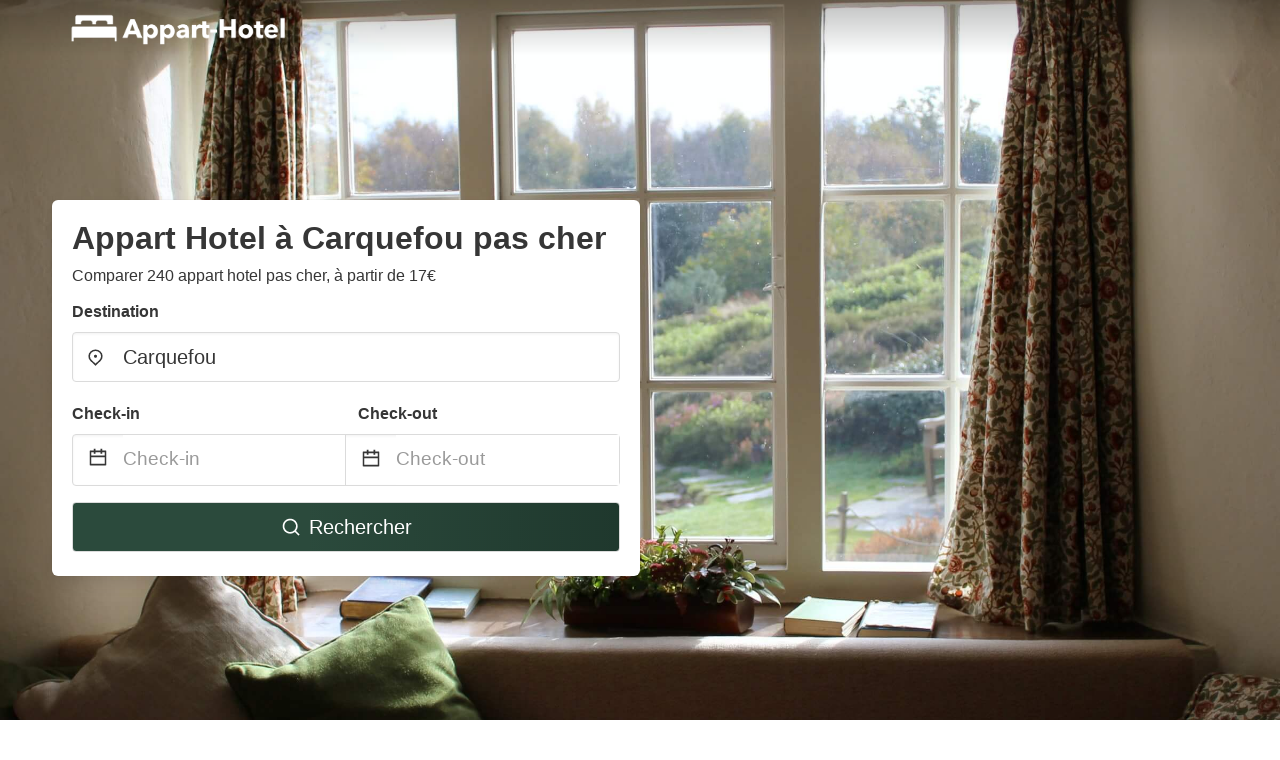

--- FILE ---
content_type: text/html
request_url: https://www.appart-hotel.com/carquefou-france
body_size: 75212
content:
<!DOCTYPE html><html lang="fr-FR"><head><meta charSet="utf-8"/><meta name="viewport" content="width=device-width, initial-scale=1.0"/><title>Appart Hotel à Carquefou pas cher à partir de 17€ | appart-hotel.com</title><meta name="title" content="Appart Hotel à Carquefou pas cher à partir de 17€ | appart-hotel.com"/><meta name="description" content="À partir de 17€/nuit - Comparer 240 appart&#x27;hôtels dans la zone Carquefou! Trouver facilement les meilleures offres pas cher et économiser jusqu&#x27;à 70% avec appart-hotel.com"/><link rel="canonical" href="https://www.appart-hotel.com/carquefou-france"/><link rel="icon" type="image/x-icon" href="https://storage.googleapis.com/vhr-gcp-usa/logos/hotel-favicon/favicon.ico"/><link rel="icon" type="image/png" href="https://storage.googleapis.com/vhr-gcp-usa/logos/hotel-favicon/favicon-32x32.png" sizes="32x32"/><link rel="icon" type="image/png" href="https://storage.googleapis.com/vhr-gcp-usa/logos/hotel-favicon/favicon-16x16.png" sizes="16x16"/><meta property="og:title" content="Appart Hotel à Carquefou pas cher à partir de 17€ | appart-hotel.com"/><meta property="og:description" content="À partir de 17€/nuit - Comparer 240 appart&#x27;hôtels dans la zone Carquefou! Trouver facilement les meilleures offres pas cher et économiser jusqu&#x27;à 70% avec appart-hotel.com"/><meta name="agd-partner-manual-verification"/><meta name="next-head-count" content="12"/><link rel="preload" href="/_next/static/css/09b51551a1dee98fd52f.css" as="style"/><link rel="stylesheet" href="/_next/static/css/09b51551a1dee98fd52f.css"/><link rel="preload" href="/_next/static/css/baeaa0c79a50d7adec47.css" as="style"/><link rel="stylesheet" href="/_next/static/css/baeaa0c79a50d7adec47.css"/><link rel="preload" href="/_next/static/chunks/main-d4df3cd2b38c1db3cb56.js" as="script"/><link rel="preload" href="/_next/static/chunks/webpack-3ebd2e4c5f70455fd5df.js" as="script"/><link rel="preload" href="/_next/static/chunks/framework.b253b3073c52263d0437.js" as="script"/><link rel="preload" href="/_next/static/chunks/36e48897.86997c975d91371e6ba3.js" as="script"/><link rel="preload" href="/_next/static/chunks/commons.88ae839944f595391cb8.js" as="script"/><link rel="preload" href="/_next/static/chunks/pages/_app-f5b954e96be545996281.js" as="script"/><link rel="preload" href="/_next/static/chunks/62cf2826.4db01173ba49bdcd0676.js" as="script"/><link rel="preload" href="/_next/static/chunks/a29ae703.1f4aba1e12321f56e7f1.js" as="script"/><link rel="preload" href="/_next/static/chunks/4c744e84.30dcdc950a365763ac65.js" as="script"/><link rel="preload" href="/_next/static/chunks/c8eae200.8e6749ae539e1e2c5ab1.js" as="script"/><link rel="preload" href="/_next/static/chunks/fe31f82c.1d4d7c27e449e33f54b1.js" as="script"/><link rel="preload" href="/_next/static/chunks/29107295.ae8513df729d18f6a62a.js" as="script"/><link rel="preload" href="/_next/static/chunks/pages/%5Bmc-slug%5D-9a89e478f82080a0f299.js" as="script"/></head><body><div id="__next"><section class="hero is-medium is-bold" style="background-image:url(https://firebasestorage.googleapis.com/v0/b/vacationhomerents-stage.appspot.com/o/MC%2Fmc-2.jpeg?alt=media&amp;token=ee1dba55-f123-467a-be27-6d26b4c7bf92);background-size:cover;background-position:center"><div class="hero-head"><nav class="navbar-gradient-background navbar"><div class="container"><div class="navbar-brand"><a class="navbar-item navbar-logo" href="/"><img src="https://vhr-public.s3.us-west-2.amazonaws.com/logos/fr_appart_hotel/appart-hotel-logo-white.png" alt="Logo"/></a></div></div></nav></div><div class="hero-body"><div class="container"><div class="row"><div class="columns"><div class="column is-half-desktop is-two-third-tablet is-fullwidth-mobile px-0"><div class="box search-box"><h1 class="title has-text-dark pb-0 mb-2">Appart Hotel à Carquefou pas cher</h1><p class="has-text-dark">Comparer 240 appart hotel pas cher, à partir de 17€</p><div class="section py-1 pt-3 px-0"><div class="row pb-2"><div class="field"><label class="label">Destination</label><div class="control has-icons-left"><div role="combobox" aria-haspopup="listbox" aria-owns="react-autowhatever-1" aria-expanded="false" class="react-autosuggest__container"><div><input type="text" value="Carquefou" autoComplete="off" aria-autocomplete="list" aria-controls="react-autowhatever-1" class="input is-medium" placeholder="Carquefou"/></div><div id="react-autowhatever-1" role="listbox" class="autocomplete-dropdown-container rounded-corner" style="position:absolute;top:110%;left:0;width:100%;box-shadow:0px 6px 16px rgba(0, 0, 0, 0.12);background-color:white;z-index:999"></div></div><span class="icon is-left has-text-dark map-icon-vertical-center"><svg stroke="currentColor" fill="currentColor" stroke-width="0" viewBox="0 0 24 24" height="1em" width="1em" xmlns="http://www.w3.org/2000/svg"><g><path fill="none" d="M0 0h24v24H0z"></path><path d="M12 23.728l-6.364-6.364a9 9 0 1 1 12.728 0L12 23.728zm4.95-7.778a7 7 0 1 0-9.9 0L12 20.9l4.95-4.95zM12 13a2 2 0 1 1 0-4 2 2 0 0 1 0 4z"></path></g></svg></span></div></div></div><div class="row pb-0"><div class="columns py-0 my-0 is-mobile"><div class="column is-half pb-2"><div class="field"><label class="label">Check-in</label></div></div><div class="column is-half pb-2"><div class="field"><label class="label">Check-out</label></div></div></div><div class="is-hidden-tablet"></div><div class="is-hidden-mobile"></div><div class="columns py-0 my-0"><div class="column is-full py-0 my-0 mc"><div class="DateRangePicker DateRangePicker_1"><div><div class="DateRangePickerInput DateRangePickerInput_1 DateRangePickerInput__withBorder DateRangePickerInput__withBorder_2"><button class="DateRangePickerInput_calendarIcon DateRangePickerInput_calendarIcon_1" type="button" aria-label="Interact with the calendar and add the check-in date for your trip."><svg stroke="currentColor" fill="currentColor" stroke-width="0" viewBox="0 0 24 24" class="has-text-dark calendar-icon" height="1em" width="1em" xmlns="http://www.w3.org/2000/svg"><g><path fill="none" d="M0 0h24v24H0z"></path><path d="M17 3h4a1 1 0 0 1 1 1v16a1 1 0 0 1-1 1H3a1 1 0 0 1-1-1V4a1 1 0 0 1 1-1h4V1h2v2h6V1h2v2zm-2 2H9v2H7V5H4v4h16V5h-3v2h-2V5zm5 6H4v8h16v-8z"></path></g></svg></button><div class="DateInput DateInput_1"><input type="text" class="DateInput_input DateInput_input_1" aria-label="Check-in" id="startDate" name="startDate" value="" placeholder="Check-in" autoComplete="off" aria-describedby="DateInput__screen-reader-message-startDate"/><p class="DateInput_screenReaderMessage DateInput_screenReaderMessage_1" id="DateInput__screen-reader-message-startDate">Navigate forward to interact with the calendar and select a date. Press the question mark key to get the keyboard shortcuts for changing dates.</p></div><div class="DateRangePickerInput_arrow DateRangePickerInput_arrow_1" aria-hidden="true" role="presentation"><svg stroke="currentColor" fill="currentColor" stroke-width="0" viewBox="0 0 24 24" class="has-text-dark calendar-icon-adjustment" height="1em" width="1em" xmlns="http://www.w3.org/2000/svg"><g><path fill="none" d="M0 0h24v24H0z"></path><path d="M17 3h4a1 1 0 0 1 1 1v16a1 1 0 0 1-1 1H3a1 1 0 0 1-1-1V4a1 1 0 0 1 1-1h4V1h2v2h6V1h2v2zm-2 2H9v2H7V5H4v4h16V5h-3v2h-2V5zm5 6H4v8h16v-8z"></path></g></svg></div><div class="DateInput DateInput_1"><input type="text" class="DateInput_input DateInput_input_1" aria-label="Check-out" id="endDate" name="endDate" value="" placeholder="Check-out" autoComplete="off" aria-describedby="DateInput__screen-reader-message-endDate"/><p class="DateInput_screenReaderMessage DateInput_screenReaderMessage_1" id="DateInput__screen-reader-message-endDate">Navigate backward to interact with the calendar and select a date. Press the question mark key to get the keyboard shortcuts for changing dates.</p></div></div></div></div></div></div></div><div class="row mt-4"><button class="button is-medium is-fullwidth mc-search-button has-text-white"><svg stroke="currentColor" fill="currentColor" stroke-width="0" viewBox="0 0 24 24" class="mr-2" height="1em" width="1em" xmlns="http://www.w3.org/2000/svg"><g><path fill="none" d="M0 0h24v24H0z"></path><path d="M18.031 16.617l4.283 4.282-1.415 1.415-4.282-4.283A8.96 8.96 0 0 1 11 20c-4.968 0-9-4.032-9-9s4.032-9 9-9 9 4.032 9 9a8.96 8.96 0 0 1-1.969 5.617zm-2.006-.742A6.977 6.977 0 0 0 18 11c0-3.868-3.133-7-7-7-3.868 0-7 3.132-7 7 0 3.867 3.132 7 7 7a6.977 6.977 0 0 0 4.875-1.975l.15-.15z"></path></g></svg>Rechercher</button></div></div></div></div></div></div></div></div><div class="hero-foot"><nav class="tabs is-fullwidth"><div class="container"><ul><li class="is-active mc-hero-tab-active"><a><span class="has-text-theme-color" href="#">Bonnes Affaires</span></a></li><li><a class="mc-hero-tab" href="#map"><span class="has-text-white">Carte</span></a></li><li><a class="mc-hero-tab" href="#amenities"><span class="has-text-white">Commodités</span></a></li><li><a class="mc-hero-tab" href="#price-distribution"><span class="has-text-white">Gamme de prix</span></a></li><li><a class="mc-hero-tab" href="#faqs"><span class="has-text-white">Guides de voyage et FAQ</span></a></li></ul></div></nav></div></section><section class="section"><div class="container"><div style="display:flex;flex-direction:row;align-items:center;justify-content:flex-start;margin-bottom:8px"><span style="padding-right:8px;color:#FFC039;font-size:18px"><svg stroke="currentColor" fill="currentColor" stroke-width="0" viewBox="0 0 320 512" height="1em" width="1em" xmlns="http://www.w3.org/2000/svg"><path d="M296 160H180.6l42.6-129.8C227.2 15 215.7 0 200 0H56C44 0 33.8 8.9 32.2 20.8l-32 240C-1.7 275.2 9.5 288 24 288h118.7L96.6 482.5c-3.6 15.2 8 29.5 23.3 29.5 8.4 0 16.4-4.4 20.8-12l176-304c9.3-15.9-2.2-36-20.7-36z"></path></svg></span><h3 class="subtitle has-text-theme-color">Économiser jusqu&#x27;à 76%</h3></div><h2 class="title">Les meilleures offres de appart hotel pas cher à proximité de Carquefou</h2><div class="columns is-multiline"><div class="column is-one-quarter-widescreen is-one-third-desktop is-half-tablet"><div style="height:100%;display:flex;flex-direction:column;cursor:pointer" class="property-call-for-action-highlighter"><div class="carousel"><figure class="image has-ratio" style="position:relative"><div class="horizontalSlider___281Ls carousel__slider carousel__slider--horizontal" aria-live="polite" aria-label="slider" tabindex="0" role="listbox"><div class="carousel__slider-tray-wrapper carousel__slider-tray-wrap--horizontal"><div class="sliderTray___-vHFQ sliderAnimation___300FY carousel__slider-tray carousel__slider-tray--horizontal" style="width:400%;transform:translateX(0%) translateX(0px);flex-direction:row"><div tabindex="0" aria-selected="true" aria-label="slide" role="option" class="slide___3-Nqo slideHorizontal___1NzNV carousel__slide carousel__slide--visible" style="width:25%;padding-bottom:16.666666666666668%"><div class="slideInner___2mfX9 carousel__inner-slide"><figure class="image has-ratio is-3by2"><img class="rounded-corner image-fit image-background" src="https://q-xx.bstatic.com/xdata/images/hotel/max500/479528390.jpg?k=84509b07309b9f826530ab5b041155a62266e27cc8e28f355612347546800c9a&amp;o=" alt="Golden Tulip Nantes Carquefou Suite" loading="lazy"/></figure></div></div><div tabindex="-1" aria-selected="false" aria-label="slide" role="option" class="slide___3-Nqo slideHorizontal___1NzNV carousel__slide carousel__slide--hidden" style="width:25%;padding-bottom:16.666666666666668%"><div class="slideInner___2mfX9 carousel__inner-slide"><figure class="image has-ratio is-3by2"><img class="rounded-corner image-fit image-background" src="https://q-xx.bstatic.com/xdata/images/hotel/max500/479530790.jpg?k=61cd9e7190438656c87e6a4106a06548cba98ea80f237713fc7ede57817fdd0a&amp;o=" alt="Golden Tulip Nantes Carquefou Suite" loading="lazy"/></figure></div></div><div tabindex="-1" aria-selected="false" aria-label="slide" role="option" class="slide___3-Nqo slideHorizontal___1NzNV carousel__slide carousel__slide--hidden" style="width:25%;padding-bottom:16.666666666666668%"><div class="slideInner___2mfX9 carousel__inner-slide"><figure class="image has-ratio is-3by2"><img class="rounded-corner image-fit image-background" src="https://q-xx.bstatic.com/xdata/images/hotel/max500/479531086.jpg?k=1b054393a772d52743f6ea13326030842aa0497631e48a5fd55fc17c72fce75b&amp;o=" alt="Golden Tulip Nantes Carquefou Suite" loading="lazy"/></figure></div></div><div tabindex="-1" aria-selected="false" aria-label="slide" role="option" class="slide___3-Nqo slideHorizontal___1NzNV carousel__slide carousel__slide--hidden" style="width:25%;padding-bottom:16.666666666666668%"><div class="slideInner___2mfX9 carousel__inner-slide"><figure class="image has-ratio is-3by2"><img class="rounded-corner image-fit image-background" src="https://q-xx.bstatic.com/xdata/images/hotel/max500/479530541.jpg?k=b8868a94971363e2d5b666b20362eabd2ad7611e99e886c74d50c26d7821b4bb&amp;o=" alt="Golden Tulip Nantes Carquefou Suite" loading="lazy"/></figure></div></div></div></div></div><button type="button" aria-label="previous" class="buttonBack___1mlaL carousel__back-button" disabled="" style="height:28px;width:28px;position:absolute;top:50%;left:4px;transform:translateY(-50%);background-color:white;opacity:0.8;border:white;border-radius:50%"><div style="width:100%;height:100%;display:flex;flex-direction:column;align-items:center;justify-content:center"><svg stroke="currentColor" fill="currentColor" stroke-width="0" viewBox="0 0 320 512" style="color:black;font-size:16px" height="1em" width="1em" xmlns="http://www.w3.org/2000/svg"><path d="M34.52 239.03L228.87 44.69c9.37-9.37 24.57-9.37 33.94 0l22.67 22.67c9.36 9.36 9.37 24.52.04 33.9L131.49 256l154.02 154.75c9.34 9.38 9.32 24.54-.04 33.9l-22.67 22.67c-9.37 9.37-24.57 9.37-33.94 0L34.52 272.97c-9.37-9.37-9.37-24.57 0-33.94z"></path></svg></div></button><button type="button" aria-label="next" class="buttonNext___2mOCa carousel__next-button" style="height:28px;width:28px;position:absolute;top:50%;right:4px;transform:translateY(-50%);background-color:white;opacity:0.8;border:white;border-radius:50%"><div style="width:100%;height:100%;display:flex;flex-direction:column;align-items:center;justify-content:center"><svg stroke="currentColor" fill="currentColor" stroke-width="0" viewBox="0 0 320 512" style="color:black;font-size:16px" height="1em" width="1em" xmlns="http://www.w3.org/2000/svg"><path d="M285.476 272.971L91.132 467.314c-9.373 9.373-24.569 9.373-33.941 0l-22.667-22.667c-9.357-9.357-9.375-24.522-.04-33.901L188.505 256 34.484 101.255c-9.335-9.379-9.317-24.544.04-33.901l22.667-22.667c9.373-9.373 24.569-9.373 33.941 0L285.475 239.03c9.373 9.372 9.373 24.568.001 33.941z"></path></svg></div></button><div style="position:absolute;bottom:4px;left:4px;border-radius:4px;background-color:rgba(255, 255, 255, 0.85);padding:4px 8px;display:flex;flex-direction:row;align-items:center;justify-content:center;font-size:14px" class="has-text-dark is-hidden"><svg stroke="currentColor" fill="currentColor" stroke-width="0" viewBox="0 0 320 512" class="mr-1" height="1em" width="1em" xmlns="http://www.w3.org/2000/svg"><path d="M296 160H180.6l42.6-129.8C227.2 15 215.7 0 200 0H56C44 0 33.8 8.9 32.2 20.8l-32 240C-1.7 275.2 9.5 288 24 288h118.7L96.6 482.5c-3.6 15.2 8 29.5 23.3 29.5 8.4 0 16.4-4.4 20.8-12l176-304c9.3-15.9-2.2-36-20.7-36z"></path></svg></div></figure></div><div style="padding-top:8px;flex:1;display:flex;flex-direction:column;justify-content:space-between"><div><span style="font-size:14px;line-height:16pt;vertical-align:center;margin-bottom:4px" class="has-text-dark mr-1"><svg stroke="currentColor" fill="currentColor" stroke-width="0" viewBox="0 0 576 512" style="color:rgba(255, 55, 91, 1);position:relative;top:1px;margin-right:4px" height="1em" width="1em" xmlns="http://www.w3.org/2000/svg"><path d="M259.3 17.8L194 150.2 47.9 171.5c-26.2 3.8-36.7 36.1-17.7 54.6l105.7 103-25 145.5c-4.5 26.3 23.2 46 46.4 33.7L288 439.6l130.7 68.7c23.2 12.2 50.9-7.4 46.4-33.7l-25-145.5 105.7-103c19-18.5 8.5-50.8-17.7-54.6L382 150.2 316.7 17.8c-11.7-23.6-45.6-23.9-57.4 0z"></path></svg>8.6<!-- --> (<!-- -->340<!-- --> <!-- -->avis<!-- -->)</span><div style="font-size:16px" class="has-text-dark">Golden Tulip Nantes Carquefou Suite</div><div style="font-size:14px;line-height:16pt" class="has-text-grey">appart-hôtel · 2 Invités · 1 Chambre</div></div><div style="margin-top:4px;font-size:16px;display:flex;flex-direction:row;align-items:flex-end;justify-content:space-between" class="has-text-dark"><div><div></div><div><b>117 €</b> <!-- -->/nuit</div></div><img src="https://storage.googleapis.com/vhr-gcp-usa/logos/agoda-logo.png" style="height:16px;max-width:72px;object-fit:contain"/></div></div><div style="margin-top:8px;margin-bottom:8px" class="property-call-for-action-button">Voir l’offre</div></div></div><div class="column is-one-quarter-widescreen is-one-third-desktop is-half-tablet"><div style="height:100%;display:flex;flex-direction:column;cursor:pointer" class="property-call-for-action-highlighter"><div class="carousel"><figure class="image has-ratio" style="position:relative"><div class="horizontalSlider___281Ls carousel__slider carousel__slider--horizontal" aria-live="polite" aria-label="slider" tabindex="0" role="listbox"><div class="carousel__slider-tray-wrapper carousel__slider-tray-wrap--horizontal"><div class="sliderTray___-vHFQ sliderAnimation___300FY carousel__slider-tray carousel__slider-tray--horizontal" style="width:400%;transform:translateX(0%) translateX(0px);flex-direction:row"><div tabindex="0" aria-selected="true" aria-label="slide" role="option" class="slide___3-Nqo slideHorizontal___1NzNV carousel__slide carousel__slide--visible" style="width:25%;padding-bottom:16.666666666666668%"><div class="slideInner___2mfX9 carousel__inner-slide"><figure class="image has-ratio is-3by2"><img class="rounded-corner image-fit image-background" src="https://q-xx.bstatic.com/xdata/images/hotel/max500/45325574.jpg?k=0afebced02a69e14c6cf3eebbdc518770ba30da1444314152155d9424fee39db&amp;o=" alt="Séjours &amp; Affaires Nantes Ducs De Bretagne" loading="lazy"/></figure></div></div><div tabindex="-1" aria-selected="false" aria-label="slide" role="option" class="slide___3-Nqo slideHorizontal___1NzNV carousel__slide carousel__slide--hidden" style="width:25%;padding-bottom:16.666666666666668%"><div class="slideInner___2mfX9 carousel__inner-slide"><figure class="image has-ratio is-3by2"><img class="rounded-corner image-fit image-background" src="https://q-xx.bstatic.com/xdata/images/hotel/max500/45325576.jpg?k=96c6da4b6d161d466d3dc0b77a97ef33641aca6a68d63314e8537efe773e9dcd&amp;o=" alt="Séjours &amp; Affaires Nantes Ducs De Bretagne" loading="lazy"/></figure></div></div><div tabindex="-1" aria-selected="false" aria-label="slide" role="option" class="slide___3-Nqo slideHorizontal___1NzNV carousel__slide carousel__slide--hidden" style="width:25%;padding-bottom:16.666666666666668%"><div class="slideInner___2mfX9 carousel__inner-slide"><figure class="image has-ratio is-3by2"><img class="rounded-corner image-fit image-background" src="https://q-xx.bstatic.com/xdata/images/hotel/max500/45325580.jpg?k=c833aa46f23f108f5316d43e00abdfb2eb41711066c31eb06c41422a9c7a4ae1&amp;o=" alt="Séjours &amp; Affaires Nantes Ducs De Bretagne" loading="lazy"/></figure></div></div><div tabindex="-1" aria-selected="false" aria-label="slide" role="option" class="slide___3-Nqo slideHorizontal___1NzNV carousel__slide carousel__slide--hidden" style="width:25%;padding-bottom:16.666666666666668%"><div class="slideInner___2mfX9 carousel__inner-slide"><figure class="image has-ratio is-3by2"><img class="rounded-corner image-fit image-background" src="https://q-xx.bstatic.com/xdata/images/hotel/max500/89525251.jpg?k=f5e073544978f009daa15ab5311972f924de78fbb367f4901ee0610e9a95d09d&amp;o=" alt="Séjours &amp; Affaires Nantes Ducs De Bretagne" loading="lazy"/></figure></div></div></div></div></div><button type="button" aria-label="previous" class="buttonBack___1mlaL carousel__back-button" disabled="" style="height:28px;width:28px;position:absolute;top:50%;left:4px;transform:translateY(-50%);background-color:white;opacity:0.8;border:white;border-radius:50%"><div style="width:100%;height:100%;display:flex;flex-direction:column;align-items:center;justify-content:center"><svg stroke="currentColor" fill="currentColor" stroke-width="0" viewBox="0 0 320 512" style="color:black;font-size:16px" height="1em" width="1em" xmlns="http://www.w3.org/2000/svg"><path d="M34.52 239.03L228.87 44.69c9.37-9.37 24.57-9.37 33.94 0l22.67 22.67c9.36 9.36 9.37 24.52.04 33.9L131.49 256l154.02 154.75c9.34 9.38 9.32 24.54-.04 33.9l-22.67 22.67c-9.37 9.37-24.57 9.37-33.94 0L34.52 272.97c-9.37-9.37-9.37-24.57 0-33.94z"></path></svg></div></button><button type="button" aria-label="next" class="buttonNext___2mOCa carousel__next-button" style="height:28px;width:28px;position:absolute;top:50%;right:4px;transform:translateY(-50%);background-color:white;opacity:0.8;border:white;border-radius:50%"><div style="width:100%;height:100%;display:flex;flex-direction:column;align-items:center;justify-content:center"><svg stroke="currentColor" fill="currentColor" stroke-width="0" viewBox="0 0 320 512" style="color:black;font-size:16px" height="1em" width="1em" xmlns="http://www.w3.org/2000/svg"><path d="M285.476 272.971L91.132 467.314c-9.373 9.373-24.569 9.373-33.941 0l-22.667-22.667c-9.357-9.357-9.375-24.522-.04-33.901L188.505 256 34.484 101.255c-9.335-9.379-9.317-24.544.04-33.901l22.667-22.667c9.373-9.373 24.569-9.373 33.941 0L285.475 239.03c9.373 9.372 9.373 24.568.001 33.941z"></path></svg></div></button><div style="position:absolute;bottom:4px;left:4px;border-radius:4px;background-color:rgba(255, 255, 255, 0.85);padding:4px 8px;display:flex;flex-direction:row;align-items:center;justify-content:center;font-size:14px" class="has-text-dark is-hidden"><svg stroke="currentColor" fill="currentColor" stroke-width="0" viewBox="0 0 320 512" class="mr-1" height="1em" width="1em" xmlns="http://www.w3.org/2000/svg"><path d="M296 160H180.6l42.6-129.8C227.2 15 215.7 0 200 0H56C44 0 33.8 8.9 32.2 20.8l-32 240C-1.7 275.2 9.5 288 24 288h118.7L96.6 482.5c-3.6 15.2 8 29.5 23.3 29.5 8.4 0 16.4-4.4 20.8-12l176-304c9.3-15.9-2.2-36-20.7-36z"></path></svg></div></figure></div><div style="padding-top:8px;flex:1;display:flex;flex-direction:column;justify-content:space-between"><div><span style="font-size:14px;line-height:16pt;vertical-align:center;margin-bottom:4px" class="has-text-dark mr-1"><svg stroke="currentColor" fill="currentColor" stroke-width="0" viewBox="0 0 576 512" style="color:rgba(255, 55, 91, 1);position:relative;top:1px;margin-right:4px" height="1em" width="1em" xmlns="http://www.w3.org/2000/svg"><path d="M259.3 17.8L194 150.2 47.9 171.5c-26.2 3.8-36.7 36.1-17.7 54.6l105.7 103-25 145.5c-4.5 26.3 23.2 46 46.4 33.7L288 439.6l130.7 68.7c23.2 12.2 50.9-7.4 46.4-33.7l-25-145.5 105.7-103c19-18.5 8.5-50.8-17.7-54.6L382 150.2 316.7 17.8c-11.7-23.6-45.6-23.9-57.4 0z"></path></svg>7.6<!-- --> (<!-- -->207<!-- --> <!-- -->avis<!-- -->)</span><div style="font-size:16px" class="has-text-dark">Séjours &amp; Affaires Nantes Ducs De Bretagne</div><div style="font-size:14px;line-height:16pt" class="has-text-grey">appart-hôtel · 2 Invités · 1 Chambre</div></div><div style="margin-top:4px;font-size:16px;display:flex;flex-direction:row;align-items:flex-end;justify-content:space-between" class="has-text-dark"><div><div></div><div><b>92 €</b> <!-- -->/nuit</div></div><img src="https://firebasestorage.googleapis.com/v0/b/vacationhomerents-stage.appspot.com/o/MC%2FBooking.svg?alt=media&amp;token=b5174eeb-bf35-4740-b7eb-29d7b16b4503" style="height:16px;max-width:72px;object-fit:contain"/></div></div><div style="margin-top:8px;margin-bottom:8px" class="property-call-for-action-button">Voir l’offre</div></div></div><div class="column is-one-quarter-widescreen is-one-third-desktop is-half-tablet"><div style="height:100%;display:flex;flex-direction:column;cursor:pointer" class="property-call-for-action-highlighter"><div class="carousel"><figure class="image has-ratio" style="position:relative"><div class="horizontalSlider___281Ls carousel__slider carousel__slider--horizontal" aria-live="polite" aria-label="slider" tabindex="0" role="listbox"><div class="carousel__slider-tray-wrapper carousel__slider-tray-wrap--horizontal"><div class="sliderTray___-vHFQ sliderAnimation___300FY carousel__slider-tray carousel__slider-tray--horizontal" style="width:400%;transform:translateX(0%) translateX(0px);flex-direction:row"><div tabindex="0" aria-selected="true" aria-label="slide" role="option" class="slide___3-Nqo slideHorizontal___1NzNV carousel__slide carousel__slide--visible" style="width:25%;padding-bottom:16.666666666666668%"><div class="slideInner___2mfX9 carousel__inner-slide"><figure class="image has-ratio is-3by2"><img class="rounded-corner image-fit image-background" src="https://q-xx.bstatic.com/xdata/images/hotel/max500/218794836.jpg?k=1567725f3e23599be105c418702fab161503c96eca75136d511917b28323a122&amp;o=" alt="Zenitude Hôtel-Résidences Les Portes de l&#x27;Océan" loading="lazy"/></figure></div></div><div tabindex="-1" aria-selected="false" aria-label="slide" role="option" class="slide___3-Nqo slideHorizontal___1NzNV carousel__slide carousel__slide--hidden" style="width:25%;padding-bottom:16.666666666666668%"><div class="slideInner___2mfX9 carousel__inner-slide"><figure class="image has-ratio is-3by2"><img class="rounded-corner image-fit image-background" src="https://q-xx.bstatic.com/xdata/images/hotel/max500/218794877.jpg?k=7c392e242c77b296f31c6919ac131e8f5a090544b0d98c5839227b3193c5fff9&amp;o=" alt="Zenitude Hôtel-Résidences Les Portes de l&#x27;Océan" loading="lazy"/></figure></div></div><div tabindex="-1" aria-selected="false" aria-label="slide" role="option" class="slide___3-Nqo slideHorizontal___1NzNV carousel__slide carousel__slide--hidden" style="width:25%;padding-bottom:16.666666666666668%"><div class="slideInner___2mfX9 carousel__inner-slide"><figure class="image has-ratio is-3by2"><img class="rounded-corner image-fit image-background" src="https://q-xx.bstatic.com/xdata/images/hotel/max500/219928805.jpg?k=1bb670875c667ca9bc489f79ea9980493674c5e9362184c5a8ae8b15ec663131&amp;o=" alt="Zenitude Hôtel-Résidences Les Portes de l&#x27;Océan" loading="lazy"/></figure></div></div><div tabindex="-1" aria-selected="false" aria-label="slide" role="option" class="slide___3-Nqo slideHorizontal___1NzNV carousel__slide carousel__slide--hidden" style="width:25%;padding-bottom:16.666666666666668%"><div class="slideInner___2mfX9 carousel__inner-slide"><figure class="image has-ratio is-3by2"><img class="rounded-corner image-fit image-background" src="https://q-xx.bstatic.com/xdata/images/hotel/max500/218794855.jpg?k=d2b1e46d4264617b5b734f517dafda476eaf4c64cd2b36a2272ff5952018f112&amp;o=" alt="Zenitude Hôtel-Résidences Les Portes de l&#x27;Océan" loading="lazy"/></figure></div></div></div></div></div><button type="button" aria-label="previous" class="buttonBack___1mlaL carousel__back-button" disabled="" style="height:28px;width:28px;position:absolute;top:50%;left:4px;transform:translateY(-50%);background-color:white;opacity:0.8;border:white;border-radius:50%"><div style="width:100%;height:100%;display:flex;flex-direction:column;align-items:center;justify-content:center"><svg stroke="currentColor" fill="currentColor" stroke-width="0" viewBox="0 0 320 512" style="color:black;font-size:16px" height="1em" width="1em" xmlns="http://www.w3.org/2000/svg"><path d="M34.52 239.03L228.87 44.69c9.37-9.37 24.57-9.37 33.94 0l22.67 22.67c9.36 9.36 9.37 24.52.04 33.9L131.49 256l154.02 154.75c9.34 9.38 9.32 24.54-.04 33.9l-22.67 22.67c-9.37 9.37-24.57 9.37-33.94 0L34.52 272.97c-9.37-9.37-9.37-24.57 0-33.94z"></path></svg></div></button><button type="button" aria-label="next" class="buttonNext___2mOCa carousel__next-button" style="height:28px;width:28px;position:absolute;top:50%;right:4px;transform:translateY(-50%);background-color:white;opacity:0.8;border:white;border-radius:50%"><div style="width:100%;height:100%;display:flex;flex-direction:column;align-items:center;justify-content:center"><svg stroke="currentColor" fill="currentColor" stroke-width="0" viewBox="0 0 320 512" style="color:black;font-size:16px" height="1em" width="1em" xmlns="http://www.w3.org/2000/svg"><path d="M285.476 272.971L91.132 467.314c-9.373 9.373-24.569 9.373-33.941 0l-22.667-22.667c-9.357-9.357-9.375-24.522-.04-33.901L188.505 256 34.484 101.255c-9.335-9.379-9.317-24.544.04-33.901l22.667-22.667c9.373-9.373 24.569-9.373 33.941 0L285.475 239.03c9.373 9.372 9.373 24.568.001 33.941z"></path></svg></div></button><div style="position:absolute;bottom:4px;left:4px;border-radius:4px;background-color:rgba(255, 255, 255, 0.85);padding:4px 8px;display:flex;flex-direction:row;align-items:center;justify-content:center;font-size:14px" class="has-text-dark is-hidden"><svg stroke="currentColor" fill="currentColor" stroke-width="0" viewBox="0 0 320 512" class="mr-1" height="1em" width="1em" xmlns="http://www.w3.org/2000/svg"><path d="M296 160H180.6l42.6-129.8C227.2 15 215.7 0 200 0H56C44 0 33.8 8.9 32.2 20.8l-32 240C-1.7 275.2 9.5 288 24 288h118.7L96.6 482.5c-3.6 15.2 8 29.5 23.3 29.5 8.4 0 16.4-4.4 20.8-12l176-304c9.3-15.9-2.2-36-20.7-36z"></path></svg></div></figure></div><div style="padding-top:8px;flex:1;display:flex;flex-direction:column;justify-content:space-between"><div><span style="font-size:14px;line-height:16pt;vertical-align:center;margin-bottom:4px" class="has-text-dark mr-1"><svg stroke="currentColor" fill="currentColor" stroke-width="0" viewBox="0 0 576 512" style="color:rgba(255, 55, 91, 1);position:relative;top:1px;margin-right:4px" height="1em" width="1em" xmlns="http://www.w3.org/2000/svg"><path d="M259.3 17.8L194 150.2 47.9 171.5c-26.2 3.8-36.7 36.1-17.7 54.6l105.7 103-25 145.5c-4.5 26.3 23.2 46 46.4 33.7L288 439.6l130.7 68.7c23.2 12.2 50.9-7.4 46.4-33.7l-25-145.5 105.7-103c19-18.5 8.5-50.8-17.7-54.6L382 150.2 316.7 17.8c-11.7-23.6-45.6-23.9-57.4 0z"></path></svg>7.6<!-- --> (<!-- -->279<!-- --> <!-- -->avis<!-- -->)</span><div style="font-size:16px" class="has-text-dark">Zenitude Hôtel-Résidences Les Portes de l&#x27;Océan</div><div style="font-size:14px;line-height:16pt" class="has-text-grey">appart-hôtel · 2 Invités · 1 Chambre</div></div><div style="margin-top:4px;font-size:16px;display:flex;flex-direction:row;align-items:flex-end;justify-content:space-between" class="has-text-dark"><div><div></div><div><b>63 €</b> <!-- -->/nuit</div></div><img src="https://firebasestorage.googleapis.com/v0/b/vacationhomerents-stage.appspot.com/o/MC%2FBooking.svg?alt=media&amp;token=b5174eeb-bf35-4740-b7eb-29d7b16b4503" style="height:16px;max-width:72px;object-fit:contain"/></div></div><div style="margin-top:8px;margin-bottom:8px" class="property-call-for-action-button">Voir l’offre</div></div></div><div class="column is-one-quarter-widescreen is-one-third-desktop is-half-tablet"><div style="height:100%;display:flex;flex-direction:column;cursor:pointer" class="property-call-for-action-highlighter"><div class="carousel"><figure class="image has-ratio" style="position:relative"><div class="horizontalSlider___281Ls carousel__slider carousel__slider--horizontal" aria-live="polite" aria-label="slider" tabindex="0" role="listbox"><div class="carousel__slider-tray-wrapper carousel__slider-tray-wrap--horizontal"><div class="sliderTray___-vHFQ sliderAnimation___300FY carousel__slider-tray carousel__slider-tray--horizontal" style="width:400%;transform:translateX(0%) translateX(0px);flex-direction:row"><div tabindex="0" aria-selected="true" aria-label="slide" role="option" class="slide___3-Nqo slideHorizontal___1NzNV carousel__slide carousel__slide--visible" style="width:25%;padding-bottom:16.666666666666668%"><div class="slideInner___2mfX9 carousel__inner-slide"><figure class="image has-ratio is-3by2"><img class="rounded-corner image-fit image-background" src="https://q-xx.bstatic.com/xdata/images/hotel/max500/441765572.jpg?k=eb065d72f94628e7163262022bb5d02873517c7ebb8a30ec7c5e9cbc5ad0888f&amp;o=" alt="Cerise Nantes La Beaujoire" loading="lazy"/></figure></div></div><div tabindex="-1" aria-selected="false" aria-label="slide" role="option" class="slide___3-Nqo slideHorizontal___1NzNV carousel__slide carousel__slide--hidden" style="width:25%;padding-bottom:16.666666666666668%"><div class="slideInner___2mfX9 carousel__inner-slide"><figure class="image has-ratio is-3by2"><img class="rounded-corner image-fit image-background" src="https://q-xx.bstatic.com/xdata/images/hotel/max500/378314227.jpg?k=481b46ea7387ac4823d709b831ed94273c0b6ddc1d96a31b24367101f428bd1c&amp;o=" alt="Cerise Nantes La Beaujoire" loading="lazy"/></figure></div></div><div tabindex="-1" aria-selected="false" aria-label="slide" role="option" class="slide___3-Nqo slideHorizontal___1NzNV carousel__slide carousel__slide--hidden" style="width:25%;padding-bottom:16.666666666666668%"><div class="slideInner___2mfX9 carousel__inner-slide"><figure class="image has-ratio is-3by2"><img class="rounded-corner image-fit image-background" src="https://q-xx.bstatic.com/xdata/images/hotel/max500/322309689.jpg?k=674b8d5598083dc300f4c77de75e8fc5326b4226e808c28ef267dbe3969d1587&amp;o=" alt="Cerise Nantes La Beaujoire" loading="lazy"/></figure></div></div><div tabindex="-1" aria-selected="false" aria-label="slide" role="option" class="slide___3-Nqo slideHorizontal___1NzNV carousel__slide carousel__slide--hidden" style="width:25%;padding-bottom:16.666666666666668%"><div class="slideInner___2mfX9 carousel__inner-slide"><figure class="image has-ratio is-3by2"><img class="rounded-corner image-fit image-background" src="https://q-xx.bstatic.com/xdata/images/hotel/max500/203236639.jpg?k=532318e1bd7724af33bd83beadb2e98b8f3f8f9db000a3d9d6062667f14da3a7&amp;o=" alt="Cerise Nantes La Beaujoire" loading="lazy"/></figure></div></div></div></div></div><button type="button" aria-label="previous" class="buttonBack___1mlaL carousel__back-button" disabled="" style="height:28px;width:28px;position:absolute;top:50%;left:4px;transform:translateY(-50%);background-color:white;opacity:0.8;border:white;border-radius:50%"><div style="width:100%;height:100%;display:flex;flex-direction:column;align-items:center;justify-content:center"><svg stroke="currentColor" fill="currentColor" stroke-width="0" viewBox="0 0 320 512" style="color:black;font-size:16px" height="1em" width="1em" xmlns="http://www.w3.org/2000/svg"><path d="M34.52 239.03L228.87 44.69c9.37-9.37 24.57-9.37 33.94 0l22.67 22.67c9.36 9.36 9.37 24.52.04 33.9L131.49 256l154.02 154.75c9.34 9.38 9.32 24.54-.04 33.9l-22.67 22.67c-9.37 9.37-24.57 9.37-33.94 0L34.52 272.97c-9.37-9.37-9.37-24.57 0-33.94z"></path></svg></div></button><button type="button" aria-label="next" class="buttonNext___2mOCa carousel__next-button" style="height:28px;width:28px;position:absolute;top:50%;right:4px;transform:translateY(-50%);background-color:white;opacity:0.8;border:white;border-radius:50%"><div style="width:100%;height:100%;display:flex;flex-direction:column;align-items:center;justify-content:center"><svg stroke="currentColor" fill="currentColor" stroke-width="0" viewBox="0 0 320 512" style="color:black;font-size:16px" height="1em" width="1em" xmlns="http://www.w3.org/2000/svg"><path d="M285.476 272.971L91.132 467.314c-9.373 9.373-24.569 9.373-33.941 0l-22.667-22.667c-9.357-9.357-9.375-24.522-.04-33.901L188.505 256 34.484 101.255c-9.335-9.379-9.317-24.544.04-33.901l22.667-22.667c9.373-9.373 24.569-9.373 33.941 0L285.475 239.03c9.373 9.372 9.373 24.568.001 33.941z"></path></svg></div></button><div style="position:absolute;bottom:4px;left:4px;border-radius:4px;background-color:rgba(255, 255, 255, 0.85);padding:4px 8px;display:flex;flex-direction:row;align-items:center;justify-content:center;font-size:14px" class="has-text-dark is-hidden"><svg stroke="currentColor" fill="currentColor" stroke-width="0" viewBox="0 0 320 512" class="mr-1" height="1em" width="1em" xmlns="http://www.w3.org/2000/svg"><path d="M296 160H180.6l42.6-129.8C227.2 15 215.7 0 200 0H56C44 0 33.8 8.9 32.2 20.8l-32 240C-1.7 275.2 9.5 288 24 288h118.7L96.6 482.5c-3.6 15.2 8 29.5 23.3 29.5 8.4 0 16.4-4.4 20.8-12l176-304c9.3-15.9-2.2-36-20.7-36z"></path></svg></div></figure></div><div style="padding-top:8px;flex:1;display:flex;flex-direction:column;justify-content:space-between"><div><span style="font-size:14px;line-height:16pt;vertical-align:center;margin-bottom:4px" class="has-text-dark mr-1"><svg stroke="currentColor" fill="currentColor" stroke-width="0" viewBox="0 0 576 512" style="color:rgba(255, 55, 91, 1);position:relative;top:1px;margin-right:4px" height="1em" width="1em" xmlns="http://www.w3.org/2000/svg"><path d="M259.3 17.8L194 150.2 47.9 171.5c-26.2 3.8-36.7 36.1-17.7 54.6l105.7 103-25 145.5c-4.5 26.3 23.2 46 46.4 33.7L288 439.6l130.7 68.7c23.2 12.2 50.9-7.4 46.4-33.7l-25-145.5 105.7-103c19-18.5 8.5-50.8-17.7-54.6L382 150.2 316.7 17.8c-11.7-23.6-45.6-23.9-57.4 0z"></path></svg>7.4<!-- --> (<!-- -->225<!-- --> <!-- -->avis<!-- -->)</span><div style="font-size:16px" class="has-text-dark">Cerise Nantes La Beaujoire</div><div style="font-size:14px;line-height:16pt" class="has-text-grey">appart-hôtel · 2 Invités · 1 Chambre</div></div><div style="margin-top:4px;font-size:16px;display:flex;flex-direction:row;align-items:flex-end;justify-content:space-between" class="has-text-dark"><div><div></div><div><b>102 €</b> <!-- -->/nuit</div></div><img src="https://firebasestorage.googleapis.com/v0/b/vacationhomerents-stage.appspot.com/o/MC%2FBooking.svg?alt=media&amp;token=b5174eeb-bf35-4740-b7eb-29d7b16b4503" style="height:16px;max-width:72px;object-fit:contain"/></div></div><div style="margin-top:8px;margin-bottom:8px" class="property-call-for-action-button">Voir l’offre</div></div></div><div class="column is-one-quarter-widescreen is-one-third-desktop is-half-tablet"><div style="height:100%;display:flex;flex-direction:column;cursor:pointer" class="property-call-for-action-highlighter"><div class="carousel"><figure class="image has-ratio" style="position:relative"><div class="horizontalSlider___281Ls carousel__slider carousel__slider--horizontal" aria-live="polite" aria-label="slider" tabindex="0" role="listbox"><div class="carousel__slider-tray-wrapper carousel__slider-tray-wrap--horizontal"><div class="sliderTray___-vHFQ sliderAnimation___300FY carousel__slider-tray carousel__slider-tray--horizontal" style="width:400%;transform:translateX(0%) translateX(0px);flex-direction:row"><div tabindex="0" aria-selected="true" aria-label="slide" role="option" class="slide___3-Nqo slideHorizontal___1NzNV carousel__slide carousel__slide--visible" style="width:25%;padding-bottom:16.666666666666668%"><div class="slideInner___2mfX9 carousel__inner-slide"><figure class="image has-ratio is-3by2"><img class="rounded-corner image-fit image-background" src="https://q-xx.bstatic.com/xdata/images/hotel/max500/335151741.jpg?k=bcdda7fd762d448a6e84e2751cd3cf5441654be0f75e61541fe78bdc05a1cd11&amp;o=" alt="Appart&#x27;City Classic Nantes - Carquefou" loading="lazy"/></figure></div></div><div tabindex="-1" aria-selected="false" aria-label="slide" role="option" class="slide___3-Nqo slideHorizontal___1NzNV carousel__slide carousel__slide--hidden" style="width:25%;padding-bottom:16.666666666666668%"><div class="slideInner___2mfX9 carousel__inner-slide"><figure class="image has-ratio is-3by2"><img class="rounded-corner image-fit image-background" src="https://q-xx.bstatic.com/xdata/images/hotel/max500/335155967.jpg?k=0a87dd8044d86083e9330249665690c4ba7612421be4238b7f3ddd36a6f7f137&amp;o=" alt="Appart&#x27;City Classic Nantes - Carquefou" loading="lazy"/></figure></div></div><div tabindex="-1" aria-selected="false" aria-label="slide" role="option" class="slide___3-Nqo slideHorizontal___1NzNV carousel__slide carousel__slide--hidden" style="width:25%;padding-bottom:16.666666666666668%"><div class="slideInner___2mfX9 carousel__inner-slide"><figure class="image has-ratio is-3by2"><img class="rounded-corner image-fit image-background" src="https://q-xx.bstatic.com/xdata/images/hotel/max500/335155987.jpg?k=5f6fb50f59f1a1003aee79a667c5312ec728d7be35fa5a2bc7013076a84de2d1&amp;o=" alt="Appart&#x27;City Classic Nantes - Carquefou" loading="lazy"/></figure></div></div><div tabindex="-1" aria-selected="false" aria-label="slide" role="option" class="slide___3-Nqo slideHorizontal___1NzNV carousel__slide carousel__slide--hidden" style="width:25%;padding-bottom:16.666666666666668%"><div class="slideInner___2mfX9 carousel__inner-slide"><figure class="image has-ratio is-3by2"><img class="rounded-corner image-fit image-background" src="https://q-xx.bstatic.com/xdata/images/hotel/max500/335151770.jpg?k=bb56f57ae3c0230e2a86f49f785a7ff7972172e52c44f5361ccf596eee918024&amp;o=" alt="Appart&#x27;City Classic Nantes - Carquefou" loading="lazy"/></figure></div></div></div></div></div><button type="button" aria-label="previous" class="buttonBack___1mlaL carousel__back-button" disabled="" style="height:28px;width:28px;position:absolute;top:50%;left:4px;transform:translateY(-50%);background-color:white;opacity:0.8;border:white;border-radius:50%"><div style="width:100%;height:100%;display:flex;flex-direction:column;align-items:center;justify-content:center"><svg stroke="currentColor" fill="currentColor" stroke-width="0" viewBox="0 0 320 512" style="color:black;font-size:16px" height="1em" width="1em" xmlns="http://www.w3.org/2000/svg"><path d="M34.52 239.03L228.87 44.69c9.37-9.37 24.57-9.37 33.94 0l22.67 22.67c9.36 9.36 9.37 24.52.04 33.9L131.49 256l154.02 154.75c9.34 9.38 9.32 24.54-.04 33.9l-22.67 22.67c-9.37 9.37-24.57 9.37-33.94 0L34.52 272.97c-9.37-9.37-9.37-24.57 0-33.94z"></path></svg></div></button><button type="button" aria-label="next" class="buttonNext___2mOCa carousel__next-button" style="height:28px;width:28px;position:absolute;top:50%;right:4px;transform:translateY(-50%);background-color:white;opacity:0.8;border:white;border-radius:50%"><div style="width:100%;height:100%;display:flex;flex-direction:column;align-items:center;justify-content:center"><svg stroke="currentColor" fill="currentColor" stroke-width="0" viewBox="0 0 320 512" style="color:black;font-size:16px" height="1em" width="1em" xmlns="http://www.w3.org/2000/svg"><path d="M285.476 272.971L91.132 467.314c-9.373 9.373-24.569 9.373-33.941 0l-22.667-22.667c-9.357-9.357-9.375-24.522-.04-33.901L188.505 256 34.484 101.255c-9.335-9.379-9.317-24.544.04-33.901l22.667-22.667c9.373-9.373 24.569-9.373 33.941 0L285.475 239.03c9.373 9.372 9.373 24.568.001 33.941z"></path></svg></div></button><div style="position:absolute;bottom:4px;left:4px;border-radius:4px;background-color:rgba(255, 255, 255, 0.85);padding:4px 8px;display:flex;flex-direction:row;align-items:center;justify-content:center;font-size:14px" class="has-text-dark is-hidden"><svg stroke="currentColor" fill="currentColor" stroke-width="0" viewBox="0 0 320 512" class="mr-1" height="1em" width="1em" xmlns="http://www.w3.org/2000/svg"><path d="M296 160H180.6l42.6-129.8C227.2 15 215.7 0 200 0H56C44 0 33.8 8.9 32.2 20.8l-32 240C-1.7 275.2 9.5 288 24 288h118.7L96.6 482.5c-3.6 15.2 8 29.5 23.3 29.5 8.4 0 16.4-4.4 20.8-12l176-304c9.3-15.9-2.2-36-20.7-36z"></path></svg></div></figure></div><div style="padding-top:8px;flex:1;display:flex;flex-direction:column;justify-content:space-between"><div><span style="font-size:14px;line-height:16pt;vertical-align:center;margin-bottom:4px" class="has-text-dark mr-1"><svg stroke="currentColor" fill="currentColor" stroke-width="0" viewBox="0 0 576 512" style="color:rgba(255, 55, 91, 1);position:relative;top:1px;margin-right:4px" height="1em" width="1em" xmlns="http://www.w3.org/2000/svg"><path d="M259.3 17.8L194 150.2 47.9 171.5c-26.2 3.8-36.7 36.1-17.7 54.6l105.7 103-25 145.5c-4.5 26.3 23.2 46 46.4 33.7L288 439.6l130.7 68.7c23.2 12.2 50.9-7.4 46.4-33.7l-25-145.5 105.7-103c19-18.5 8.5-50.8-17.7-54.6L382 150.2 316.7 17.8c-11.7-23.6-45.6-23.9-57.4 0z"></path></svg>8.0<!-- --> (<!-- -->323<!-- --> <!-- -->avis<!-- -->)</span><div style="font-size:16px" class="has-text-dark">Appart&#x27;City Classic Nantes - Carquefou</div><div style="font-size:14px;line-height:16pt" class="has-text-grey">appart-hôtel · 2 Invités · 1 Chambre</div></div><div style="margin-top:4px;font-size:16px;display:flex;flex-direction:row;align-items:flex-end;justify-content:space-between" class="has-text-dark"><div><div></div><div><b>73 €</b> <!-- -->/nuit</div></div><img src="https://firebasestorage.googleapis.com/v0/b/vacationhomerents-stage.appspot.com/o/MC%2FBooking.svg?alt=media&amp;token=b5174eeb-bf35-4740-b7eb-29d7b16b4503" style="height:16px;max-width:72px;object-fit:contain"/></div></div><div style="margin-top:8px;margin-bottom:8px" class="property-call-for-action-button">Voir l’offre</div></div></div><div class="column is-one-quarter-widescreen is-one-third-desktop is-half-tablet"><div style="height:100%;display:flex;flex-direction:column;cursor:pointer" class="property-call-for-action-highlighter"><div class="carousel"><figure class="image has-ratio" style="position:relative"><div class="horizontalSlider___281Ls carousel__slider carousel__slider--horizontal" aria-live="polite" aria-label="slider" tabindex="0" role="listbox"><div class="carousel__slider-tray-wrapper carousel__slider-tray-wrap--horizontal"><div class="sliderTray___-vHFQ sliderAnimation___300FY carousel__slider-tray carousel__slider-tray--horizontal" style="width:400%;transform:translateX(0%) translateX(0px);flex-direction:row"><div tabindex="0" aria-selected="true" aria-label="slide" role="option" class="slide___3-Nqo slideHorizontal___1NzNV carousel__slide carousel__slide--visible" style="width:25%;padding-bottom:16.666666666666668%"><div class="slideInner___2mfX9 carousel__inner-slide"><figure class="image has-ratio is-3by2"><img class="rounded-corner image-fit image-background" src="https://q-xx.bstatic.com/xdata/images/hotel/max500/240801538.jpg?k=7e7a7d8535e2d88280398a05407dba3a6ede84e692df4cc955d2d51b98d74915&amp;o=" alt="Zenitude Hôtel-Résidences Nantes Métropole" loading="lazy"/></figure></div></div><div tabindex="-1" aria-selected="false" aria-label="slide" role="option" class="slide___3-Nqo slideHorizontal___1NzNV carousel__slide carousel__slide--hidden" style="width:25%;padding-bottom:16.666666666666668%"><div class="slideInner___2mfX9 carousel__inner-slide"><figure class="image has-ratio is-3by2"><img class="rounded-corner image-fit image-background" src="https://q-xx.bstatic.com/xdata/images/hotel/max500/240801543.jpg?k=d948387a0bafc273cb179c6b916be4700a6f0e690cf74cb1f5518779bb955669&amp;o=" alt="Zenitude Hôtel-Résidences Nantes Métropole" loading="lazy"/></figure></div></div><div tabindex="-1" aria-selected="false" aria-label="slide" role="option" class="slide___3-Nqo slideHorizontal___1NzNV carousel__slide carousel__slide--hidden" style="width:25%;padding-bottom:16.666666666666668%"><div class="slideInner___2mfX9 carousel__inner-slide"><figure class="image has-ratio is-3by2"><img class="rounded-corner image-fit image-background" src="https://q-xx.bstatic.com/xdata/images/hotel/max500/400779858.jpg?k=0b90df2f110e6e80ab96f0f82460c41dc5b16759316aa6cac0ad758552134625&amp;o=" alt="Zenitude Hôtel-Résidences Nantes Métropole" loading="lazy"/></figure></div></div><div tabindex="-1" aria-selected="false" aria-label="slide" role="option" class="slide___3-Nqo slideHorizontal___1NzNV carousel__slide carousel__slide--hidden" style="width:25%;padding-bottom:16.666666666666668%"><div class="slideInner___2mfX9 carousel__inner-slide"><figure class="image has-ratio is-3by2"><img class="rounded-corner image-fit image-background" src="https://q-xx.bstatic.com/xdata/images/hotel/max500/240801574.jpg?k=6d6023d9c18cdf1c4c7ccbe91159535ddb277e2c99b292b5cf15572905ba4a8d&amp;o=" alt="Zenitude Hôtel-Résidences Nantes Métropole" loading="lazy"/></figure></div></div></div></div></div><button type="button" aria-label="previous" class="buttonBack___1mlaL carousel__back-button" disabled="" style="height:28px;width:28px;position:absolute;top:50%;left:4px;transform:translateY(-50%);background-color:white;opacity:0.8;border:white;border-radius:50%"><div style="width:100%;height:100%;display:flex;flex-direction:column;align-items:center;justify-content:center"><svg stroke="currentColor" fill="currentColor" stroke-width="0" viewBox="0 0 320 512" style="color:black;font-size:16px" height="1em" width="1em" xmlns="http://www.w3.org/2000/svg"><path d="M34.52 239.03L228.87 44.69c9.37-9.37 24.57-9.37 33.94 0l22.67 22.67c9.36 9.36 9.37 24.52.04 33.9L131.49 256l154.02 154.75c9.34 9.38 9.32 24.54-.04 33.9l-22.67 22.67c-9.37 9.37-24.57 9.37-33.94 0L34.52 272.97c-9.37-9.37-9.37-24.57 0-33.94z"></path></svg></div></button><button type="button" aria-label="next" class="buttonNext___2mOCa carousel__next-button" style="height:28px;width:28px;position:absolute;top:50%;right:4px;transform:translateY(-50%);background-color:white;opacity:0.8;border:white;border-radius:50%"><div style="width:100%;height:100%;display:flex;flex-direction:column;align-items:center;justify-content:center"><svg stroke="currentColor" fill="currentColor" stroke-width="0" viewBox="0 0 320 512" style="color:black;font-size:16px" height="1em" width="1em" xmlns="http://www.w3.org/2000/svg"><path d="M285.476 272.971L91.132 467.314c-9.373 9.373-24.569 9.373-33.941 0l-22.667-22.667c-9.357-9.357-9.375-24.522-.04-33.901L188.505 256 34.484 101.255c-9.335-9.379-9.317-24.544.04-33.901l22.667-22.667c9.373-9.373 24.569-9.373 33.941 0L285.475 239.03c9.373 9.372 9.373 24.568.001 33.941z"></path></svg></div></button><div style="position:absolute;bottom:4px;left:4px;border-radius:4px;background-color:rgba(255, 255, 255, 0.85);padding:4px 8px;display:flex;flex-direction:row;align-items:center;justify-content:center;font-size:14px" class="has-text-dark is-hidden"><svg stroke="currentColor" fill="currentColor" stroke-width="0" viewBox="0 0 320 512" class="mr-1" height="1em" width="1em" xmlns="http://www.w3.org/2000/svg"><path d="M296 160H180.6l42.6-129.8C227.2 15 215.7 0 200 0H56C44 0 33.8 8.9 32.2 20.8l-32 240C-1.7 275.2 9.5 288 24 288h118.7L96.6 482.5c-3.6 15.2 8 29.5 23.3 29.5 8.4 0 16.4-4.4 20.8-12l176-304c9.3-15.9-2.2-36-20.7-36z"></path></svg></div></figure></div><div style="padding-top:8px;flex:1;display:flex;flex-direction:column;justify-content:space-between"><div><span style="font-size:14px;line-height:16pt;vertical-align:center;margin-bottom:4px" class="has-text-dark mr-1"><svg stroke="currentColor" fill="currentColor" stroke-width="0" viewBox="0 0 576 512" style="color:rgba(255, 55, 91, 1);position:relative;top:1px;margin-right:4px" height="1em" width="1em" xmlns="http://www.w3.org/2000/svg"><path d="M259.3 17.8L194 150.2 47.9 171.5c-26.2 3.8-36.7 36.1-17.7 54.6l105.7 103-25 145.5c-4.5 26.3 23.2 46 46.4 33.7L288 439.6l130.7 68.7c23.2 12.2 50.9-7.4 46.4-33.7l-25-145.5 105.7-103c19-18.5 8.5-50.8-17.7-54.6L382 150.2 316.7 17.8c-11.7-23.6-45.6-23.9-57.4 0z"></path></svg>7.4<!-- --> (<!-- -->575<!-- --> <!-- -->avis<!-- -->)</span><div style="font-size:16px" class="has-text-dark">Zenitude Hôtel-Résidences Nantes Métropole</div><div style="font-size:14px;line-height:16pt" class="has-text-grey">appart-hôtel · 2 Invités · 1 Chambre</div></div><div style="margin-top:4px;font-size:16px;display:flex;flex-direction:row;align-items:flex-end;justify-content:space-between" class="has-text-dark"><div><div></div><div><b>73 €</b> <!-- -->/nuit</div></div><img src="https://firebasestorage.googleapis.com/v0/b/vacationhomerents-stage.appspot.com/o/MC%2FBooking.svg?alt=media&amp;token=b5174eeb-bf35-4740-b7eb-29d7b16b4503" style="height:16px;max-width:72px;object-fit:contain"/></div></div><div style="margin-top:8px;margin-bottom:8px" class="property-call-for-action-button">Voir l’offre</div></div></div><div class="column is-one-quarter-widescreen is-one-third-desktop is-half-tablet"><div style="height:100%;display:flex;flex-direction:column;cursor:pointer" class="property-call-for-action-highlighter"><div class="carousel"><figure class="image has-ratio" style="position:relative"><div class="horizontalSlider___281Ls carousel__slider carousel__slider--horizontal" aria-live="polite" aria-label="slider" tabindex="0" role="listbox"><div class="carousel__slider-tray-wrapper carousel__slider-tray-wrap--horizontal"><div class="sliderTray___-vHFQ sliderAnimation___300FY carousel__slider-tray carousel__slider-tray--horizontal" style="width:400%;transform:translateX(0%) translateX(0px);flex-direction:row"><div tabindex="0" aria-selected="true" aria-label="slide" role="option" class="slide___3-Nqo slideHorizontal___1NzNV carousel__slide carousel__slide--visible" style="width:25%;padding-bottom:16.666666666666668%"><div class="slideInner___2mfX9 carousel__inner-slide"><figure class="image has-ratio is-3by2"><img class="rounded-corner image-fit image-background" src="https://q-xx.bstatic.com/xdata/images/hotel/max500/371603301.jpg?k=b059bc09b21852c41302c4f6d9ce196616d27bc8715c4bcf4ddc09d76f78f235&amp;o=" alt="Appart&#x27; hôtel Cholet" loading="lazy"/></figure></div></div><div tabindex="-1" aria-selected="false" aria-label="slide" role="option" class="slide___3-Nqo slideHorizontal___1NzNV carousel__slide carousel__slide--hidden" style="width:25%;padding-bottom:16.666666666666668%"><div class="slideInner___2mfX9 carousel__inner-slide"><figure class="image has-ratio is-3by2"><img class="rounded-corner image-fit image-background" src="https://q-xx.bstatic.com/xdata/images/hotel/max500/478006418.jpg?k=05cace10479e100e33f31adae008c4f5d0b5f3eb8a668ffed36426540dc1e6d1&amp;o=" alt="Appart&#x27; hôtel Cholet" loading="lazy"/></figure></div></div><div tabindex="-1" aria-selected="false" aria-label="slide" role="option" class="slide___3-Nqo slideHorizontal___1NzNV carousel__slide carousel__slide--hidden" style="width:25%;padding-bottom:16.666666666666668%"><div class="slideInner___2mfX9 carousel__inner-slide"><figure class="image has-ratio is-3by2"><img class="rounded-corner image-fit image-background" src="https://q-xx.bstatic.com/xdata/images/hotel/max500/478006426.jpg?k=b8b5f80604842b8de45fb6039f2edccf79c49bed36eb8f59b1576db9ad1c1b36&amp;o=" alt="Appart&#x27; hôtel Cholet" loading="lazy"/></figure></div></div><div tabindex="-1" aria-selected="false" aria-label="slide" role="option" class="slide___3-Nqo slideHorizontal___1NzNV carousel__slide carousel__slide--hidden" style="width:25%;padding-bottom:16.666666666666668%"><div class="slideInner___2mfX9 carousel__inner-slide"><figure class="image has-ratio is-3by2"><img class="rounded-corner image-fit image-background" src="https://q-xx.bstatic.com/xdata/images/hotel/max500/478006094.jpg?k=45772320365c4df8582e6bdfdb679763a98d8c00190838063339af5027ebb544&amp;o=" alt="Appart&#x27; hôtel Cholet" loading="lazy"/></figure></div></div></div></div></div><button type="button" aria-label="previous" class="buttonBack___1mlaL carousel__back-button" disabled="" style="height:28px;width:28px;position:absolute;top:50%;left:4px;transform:translateY(-50%);background-color:white;opacity:0.8;border:white;border-radius:50%"><div style="width:100%;height:100%;display:flex;flex-direction:column;align-items:center;justify-content:center"><svg stroke="currentColor" fill="currentColor" stroke-width="0" viewBox="0 0 320 512" style="color:black;font-size:16px" height="1em" width="1em" xmlns="http://www.w3.org/2000/svg"><path d="M34.52 239.03L228.87 44.69c9.37-9.37 24.57-9.37 33.94 0l22.67 22.67c9.36 9.36 9.37 24.52.04 33.9L131.49 256l154.02 154.75c9.34 9.38 9.32 24.54-.04 33.9l-22.67 22.67c-9.37 9.37-24.57 9.37-33.94 0L34.52 272.97c-9.37-9.37-9.37-24.57 0-33.94z"></path></svg></div></button><button type="button" aria-label="next" class="buttonNext___2mOCa carousel__next-button" style="height:28px;width:28px;position:absolute;top:50%;right:4px;transform:translateY(-50%);background-color:white;opacity:0.8;border:white;border-radius:50%"><div style="width:100%;height:100%;display:flex;flex-direction:column;align-items:center;justify-content:center"><svg stroke="currentColor" fill="currentColor" stroke-width="0" viewBox="0 0 320 512" style="color:black;font-size:16px" height="1em" width="1em" xmlns="http://www.w3.org/2000/svg"><path d="M285.476 272.971L91.132 467.314c-9.373 9.373-24.569 9.373-33.941 0l-22.667-22.667c-9.357-9.357-9.375-24.522-.04-33.901L188.505 256 34.484 101.255c-9.335-9.379-9.317-24.544.04-33.901l22.667-22.667c9.373-9.373 24.569-9.373 33.941 0L285.475 239.03c9.373 9.372 9.373 24.568.001 33.941z"></path></svg></div></button><div style="position:absolute;bottom:4px;left:4px;border-radius:4px;background-color:rgba(255, 255, 255, 0.85);padding:4px 8px;display:flex;flex-direction:row;align-items:center;justify-content:center;font-size:14px" class="has-text-dark is-hidden"><svg stroke="currentColor" fill="currentColor" stroke-width="0" viewBox="0 0 320 512" class="mr-1" height="1em" width="1em" xmlns="http://www.w3.org/2000/svg"><path d="M296 160H180.6l42.6-129.8C227.2 15 215.7 0 200 0H56C44 0 33.8 8.9 32.2 20.8l-32 240C-1.7 275.2 9.5 288 24 288h118.7L96.6 482.5c-3.6 15.2 8 29.5 23.3 29.5 8.4 0 16.4-4.4 20.8-12l176-304c9.3-15.9-2.2-36-20.7-36z"></path></svg></div></figure></div><div style="padding-top:8px;flex:1;display:flex;flex-direction:column;justify-content:space-between"><div><div style="font-size:16px" class="has-text-dark">Appart&#x27; hôtel Cholet</div><div style="font-size:14px;line-height:16pt" class="has-text-grey">appart-hôtel · 2 Invités · 1 Chambre</div></div><div style="margin-top:4px;font-size:16px;display:flex;flex-direction:row;align-items:flex-end;justify-content:space-between" class="has-text-dark"><div><div></div><div><b>82 €</b> <!-- -->/nuit</div></div><img src="https://firebasestorage.googleapis.com/v0/b/vacationhomerents-stage.appspot.com/o/MC%2FBooking.svg?alt=media&amp;token=b5174eeb-bf35-4740-b7eb-29d7b16b4503" style="height:16px;max-width:72px;object-fit:contain"/></div></div><div style="margin-top:8px;margin-bottom:8px" class="property-call-for-action-button">Voir l’offre</div></div></div><div class="column is-one-quarter-widescreen is-one-third-desktop is-half-tablet"><div style="height:100%;display:flex;flex-direction:column;cursor:pointer" class="property-call-for-action-highlighter"><div class="carousel"><figure class="image has-ratio" style="position:relative"><div class="horizontalSlider___281Ls carousel__slider carousel__slider--horizontal" aria-live="polite" aria-label="slider" tabindex="0" role="listbox"><div class="carousel__slider-tray-wrapper carousel__slider-tray-wrap--horizontal"><div class="sliderTray___-vHFQ sliderAnimation___300FY carousel__slider-tray carousel__slider-tray--horizontal" style="width:400%;transform:translateX(0%) translateX(0px);flex-direction:row"><div tabindex="0" aria-selected="true" aria-label="slide" role="option" class="slide___3-Nqo slideHorizontal___1NzNV carousel__slide carousel__slide--visible" style="width:25%;padding-bottom:16.666666666666668%"><div class="slideInner___2mfX9 carousel__inner-slide"><figure class="image has-ratio is-3by2"><img class="rounded-corner image-fit image-background" src="https://q-xx.bstatic.com/xdata/images/hotel/max500/335201726.jpg?k=426f663b7b337953aeb64a2f9523422a10c636e760e3a3d85d28f734b38ceca8&amp;o=" alt="Appart’City Confort Nantes Ouest Saint-Herblain" loading="lazy"/></figure></div></div><div tabindex="-1" aria-selected="false" aria-label="slide" role="option" class="slide___3-Nqo slideHorizontal___1NzNV carousel__slide carousel__slide--hidden" style="width:25%;padding-bottom:16.666666666666668%"><div class="slideInner___2mfX9 carousel__inner-slide"><figure class="image has-ratio is-3by2"><img class="rounded-corner image-fit image-background" src="https://q-xx.bstatic.com/xdata/images/hotel/max500/335199961.jpg?k=7f9bae1a1b08aaed6f2c04ed4de77c3fd287c4ddd1a25785af04af6632616b1f&amp;o=" alt="Appart’City Confort Nantes Ouest Saint-Herblain" loading="lazy"/></figure></div></div><div tabindex="-1" aria-selected="false" aria-label="slide" role="option" class="slide___3-Nqo slideHorizontal___1NzNV carousel__slide carousel__slide--hidden" style="width:25%;padding-bottom:16.666666666666668%"><div class="slideInner___2mfX9 carousel__inner-slide"><figure class="image has-ratio is-3by2"><img class="rounded-corner image-fit image-background" src="https://q-xx.bstatic.com/xdata/images/hotel/max500/335200651.jpg?k=ca699dc202251f80ab25f019f3e275de26d1c3a4327bdc6aa344fafdf867359d&amp;o=" alt="Appart’City Confort Nantes Ouest Saint-Herblain" loading="lazy"/></figure></div></div><div tabindex="-1" aria-selected="false" aria-label="slide" role="option" class="slide___3-Nqo slideHorizontal___1NzNV carousel__slide carousel__slide--hidden" style="width:25%;padding-bottom:16.666666666666668%"><div class="slideInner___2mfX9 carousel__inner-slide"><figure class="image has-ratio is-3by2"><img class="rounded-corner image-fit image-background" src="https://q-xx.bstatic.com/xdata/images/hotel/max500/335200513.jpg?k=d5e70ac61c5ea181f51521975f59e6b4712f87e6f679ca49d2237783b93f0b2d&amp;o=" alt="Appart’City Confort Nantes Ouest Saint-Herblain" loading="lazy"/></figure></div></div></div></div></div><button type="button" aria-label="previous" class="buttonBack___1mlaL carousel__back-button" disabled="" style="height:28px;width:28px;position:absolute;top:50%;left:4px;transform:translateY(-50%);background-color:white;opacity:0.8;border:white;border-radius:50%"><div style="width:100%;height:100%;display:flex;flex-direction:column;align-items:center;justify-content:center"><svg stroke="currentColor" fill="currentColor" stroke-width="0" viewBox="0 0 320 512" style="color:black;font-size:16px" height="1em" width="1em" xmlns="http://www.w3.org/2000/svg"><path d="M34.52 239.03L228.87 44.69c9.37-9.37 24.57-9.37 33.94 0l22.67 22.67c9.36 9.36 9.37 24.52.04 33.9L131.49 256l154.02 154.75c9.34 9.38 9.32 24.54-.04 33.9l-22.67 22.67c-9.37 9.37-24.57 9.37-33.94 0L34.52 272.97c-9.37-9.37-9.37-24.57 0-33.94z"></path></svg></div></button><button type="button" aria-label="next" class="buttonNext___2mOCa carousel__next-button" style="height:28px;width:28px;position:absolute;top:50%;right:4px;transform:translateY(-50%);background-color:white;opacity:0.8;border:white;border-radius:50%"><div style="width:100%;height:100%;display:flex;flex-direction:column;align-items:center;justify-content:center"><svg stroke="currentColor" fill="currentColor" stroke-width="0" viewBox="0 0 320 512" style="color:black;font-size:16px" height="1em" width="1em" xmlns="http://www.w3.org/2000/svg"><path d="M285.476 272.971L91.132 467.314c-9.373 9.373-24.569 9.373-33.941 0l-22.667-22.667c-9.357-9.357-9.375-24.522-.04-33.901L188.505 256 34.484 101.255c-9.335-9.379-9.317-24.544.04-33.901l22.667-22.667c9.373-9.373 24.569-9.373 33.941 0L285.475 239.03c9.373 9.372 9.373 24.568.001 33.941z"></path></svg></div></button><div style="position:absolute;bottom:4px;left:4px;border-radius:4px;background-color:rgba(255, 255, 255, 0.85);padding:4px 8px;display:flex;flex-direction:row;align-items:center;justify-content:center;font-size:14px" class="has-text-dark is-hidden"><svg stroke="currentColor" fill="currentColor" stroke-width="0" viewBox="0 0 320 512" class="mr-1" height="1em" width="1em" xmlns="http://www.w3.org/2000/svg"><path d="M296 160H180.6l42.6-129.8C227.2 15 215.7 0 200 0H56C44 0 33.8 8.9 32.2 20.8l-32 240C-1.7 275.2 9.5 288 24 288h118.7L96.6 482.5c-3.6 15.2 8 29.5 23.3 29.5 8.4 0 16.4-4.4 20.8-12l176-304c9.3-15.9-2.2-36-20.7-36z"></path></svg></div></figure></div><div style="padding-top:8px;flex:1;display:flex;flex-direction:column;justify-content:space-between"><div><span style="font-size:14px;line-height:16pt;vertical-align:center;margin-bottom:4px" class="has-text-dark mr-1"><svg stroke="currentColor" fill="currentColor" stroke-width="0" viewBox="0 0 576 512" style="color:rgba(255, 55, 91, 1);position:relative;top:1px;margin-right:4px" height="1em" width="1em" xmlns="http://www.w3.org/2000/svg"><path d="M259.3 17.8L194 150.2 47.9 171.5c-26.2 3.8-36.7 36.1-17.7 54.6l105.7 103-25 145.5c-4.5 26.3 23.2 46 46.4 33.7L288 439.6l130.7 68.7c23.2 12.2 50.9-7.4 46.4-33.7l-25-145.5 105.7-103c19-18.5 8.5-50.8-17.7-54.6L382 150.2 316.7 17.8c-11.7-23.6-45.6-23.9-57.4 0z"></path></svg>8.0<!-- --> (<!-- -->427<!-- --> <!-- -->avis<!-- -->)</span><div style="font-size:16px" class="has-text-dark">Appart’City Confort Nantes Ouest Saint-Herblain</div><div style="font-size:14px;line-height:16pt" class="has-text-grey">appart-hôtel · 2 Invités · 1 Chambre</div></div><div style="margin-top:4px;font-size:16px;display:flex;flex-direction:row;align-items:flex-end;justify-content:space-between" class="has-text-dark"><div><div></div><div><b>73 €</b> <!-- -->/nuit</div></div><img src="https://storage.googleapis.com/vhr-gcp-usa/logos/agoda-logo.png" style="height:16px;max-width:72px;object-fit:contain"/></div></div><div style="margin-top:8px;margin-bottom:8px" class="property-call-for-action-button">Voir l’offre</div></div></div><div class="column is-one-quarter-widescreen is-one-third-desktop is-half-tablet"><div style="height:100%;display:flex;flex-direction:column;cursor:pointer" class="property-call-for-action-highlighter"><div class="carousel"><figure class="image has-ratio" style="position:relative"><div class="horizontalSlider___281Ls carousel__slider carousel__slider--horizontal" aria-live="polite" aria-label="slider" tabindex="0" role="listbox"><div class="carousel__slider-tray-wrapper carousel__slider-tray-wrap--horizontal"><div class="sliderTray___-vHFQ sliderAnimation___300FY carousel__slider-tray carousel__slider-tray--horizontal" style="width:400%;transform:translateX(0%) translateX(0px);flex-direction:row"><div tabindex="0" aria-selected="true" aria-label="slide" role="option" class="slide___3-Nqo slideHorizontal___1NzNV carousel__slide carousel__slide--visible" style="width:25%;padding-bottom:16.666666666666668%"><div class="slideInner___2mfX9 carousel__inner-slide"><figure class="image has-ratio is-3by2"><img class="rounded-corner image-fit image-background" src="https://q-xx.bstatic.com/xdata/images/hotel/max500/321162945.jpg?k=bf1633f4d2d9b8061e186ce934d4279b91303d3262ce3b4039c58bfcfe6be49d&amp;o=" alt="Appart&#x27;City Classic Nantes Viarme" loading="lazy"/></figure></div></div><div tabindex="-1" aria-selected="false" aria-label="slide" role="option" class="slide___3-Nqo slideHorizontal___1NzNV carousel__slide carousel__slide--hidden" style="width:25%;padding-bottom:16.666666666666668%"><div class="slideInner___2mfX9 carousel__inner-slide"><figure class="image has-ratio is-3by2"><img class="rounded-corner image-fit image-background" src="https://q-xx.bstatic.com/xdata/images/hotel/max500/321164196.jpg?k=48d1330b4a8c3b727360f2db2a7176d4e262122880e09fe45cffbd8992770b22&amp;o=" alt="Appart&#x27;City Classic Nantes Viarme" loading="lazy"/></figure></div></div><div tabindex="-1" aria-selected="false" aria-label="slide" role="option" class="slide___3-Nqo slideHorizontal___1NzNV carousel__slide carousel__slide--hidden" style="width:25%;padding-bottom:16.666666666666668%"><div class="slideInner___2mfX9 carousel__inner-slide"><figure class="image has-ratio is-3by2"><img class="rounded-corner image-fit image-background" src="https://q-xx.bstatic.com/xdata/images/hotel/max500/321163890.jpg?k=19b08f1f32aaa3f5f1313f9c57f3821d020dc52cdcd3de811b4b7dbb179b9be5&amp;o=" alt="Appart&#x27;City Classic Nantes Viarme" loading="lazy"/></figure></div></div><div tabindex="-1" aria-selected="false" aria-label="slide" role="option" class="slide___3-Nqo slideHorizontal___1NzNV carousel__slide carousel__slide--hidden" style="width:25%;padding-bottom:16.666666666666668%"><div class="slideInner___2mfX9 carousel__inner-slide"><figure class="image has-ratio is-3by2"><img class="rounded-corner image-fit image-background" src="https://q-xx.bstatic.com/xdata/images/hotel/max500/321162938.jpg?k=377a5581e497ca043ec64b0a8067f3141be498f1f3fda1551e681cbcbd34bec1&amp;o=" alt="Appart&#x27;City Classic Nantes Viarme" loading="lazy"/></figure></div></div></div></div></div><button type="button" aria-label="previous" class="buttonBack___1mlaL carousel__back-button" disabled="" style="height:28px;width:28px;position:absolute;top:50%;left:4px;transform:translateY(-50%);background-color:white;opacity:0.8;border:white;border-radius:50%"><div style="width:100%;height:100%;display:flex;flex-direction:column;align-items:center;justify-content:center"><svg stroke="currentColor" fill="currentColor" stroke-width="0" viewBox="0 0 320 512" style="color:black;font-size:16px" height="1em" width="1em" xmlns="http://www.w3.org/2000/svg"><path d="M34.52 239.03L228.87 44.69c9.37-9.37 24.57-9.37 33.94 0l22.67 22.67c9.36 9.36 9.37 24.52.04 33.9L131.49 256l154.02 154.75c9.34 9.38 9.32 24.54-.04 33.9l-22.67 22.67c-9.37 9.37-24.57 9.37-33.94 0L34.52 272.97c-9.37-9.37-9.37-24.57 0-33.94z"></path></svg></div></button><button type="button" aria-label="next" class="buttonNext___2mOCa carousel__next-button" style="height:28px;width:28px;position:absolute;top:50%;right:4px;transform:translateY(-50%);background-color:white;opacity:0.8;border:white;border-radius:50%"><div style="width:100%;height:100%;display:flex;flex-direction:column;align-items:center;justify-content:center"><svg stroke="currentColor" fill="currentColor" stroke-width="0" viewBox="0 0 320 512" style="color:black;font-size:16px" height="1em" width="1em" xmlns="http://www.w3.org/2000/svg"><path d="M285.476 272.971L91.132 467.314c-9.373 9.373-24.569 9.373-33.941 0l-22.667-22.667c-9.357-9.357-9.375-24.522-.04-33.901L188.505 256 34.484 101.255c-9.335-9.379-9.317-24.544.04-33.901l22.667-22.667c9.373-9.373 24.569-9.373 33.941 0L285.475 239.03c9.373 9.372 9.373 24.568.001 33.941z"></path></svg></div></button><div style="position:absolute;bottom:4px;left:4px;border-radius:4px;background-color:rgba(255, 255, 255, 0.85);padding:4px 8px;display:flex;flex-direction:row;align-items:center;justify-content:center;font-size:14px" class="has-text-dark is-hidden"><svg stroke="currentColor" fill="currentColor" stroke-width="0" viewBox="0 0 320 512" class="mr-1" height="1em" width="1em" xmlns="http://www.w3.org/2000/svg"><path d="M296 160H180.6l42.6-129.8C227.2 15 215.7 0 200 0H56C44 0 33.8 8.9 32.2 20.8l-32 240C-1.7 275.2 9.5 288 24 288h118.7L96.6 482.5c-3.6 15.2 8 29.5 23.3 29.5 8.4 0 16.4-4.4 20.8-12l176-304c9.3-15.9-2.2-36-20.7-36z"></path></svg></div></figure></div><div style="padding-top:8px;flex:1;display:flex;flex-direction:column;justify-content:space-between"><div><span style="font-size:14px;line-height:16pt;vertical-align:center;margin-bottom:4px" class="has-text-dark mr-1"><svg stroke="currentColor" fill="currentColor" stroke-width="0" viewBox="0 0 576 512" style="color:rgba(255, 55, 91, 1);position:relative;top:1px;margin-right:4px" height="1em" width="1em" xmlns="http://www.w3.org/2000/svg"><path d="M259.3 17.8L194 150.2 47.9 171.5c-26.2 3.8-36.7 36.1-17.7 54.6l105.7 103-25 145.5c-4.5 26.3 23.2 46 46.4 33.7L288 439.6l130.7 68.7c23.2 12.2 50.9-7.4 46.4-33.7l-25-145.5 105.7-103c19-18.5 8.5-50.8-17.7-54.6L382 150.2 316.7 17.8c-11.7-23.6-45.6-23.9-57.4 0z"></path></svg>7.4<!-- --> (<!-- -->372<!-- --> <!-- -->avis<!-- -->)</span><div style="font-size:16px" class="has-text-dark">Appart&#x27;City Classic Nantes Viarme</div><div style="font-size:14px;line-height:16pt" class="has-text-grey">appart-hôtel · 2 Invités · 1 Chambre</div></div><div style="margin-top:4px;font-size:16px;display:flex;flex-direction:row;align-items:flex-end;justify-content:space-between" class="has-text-dark"><div><div></div><div><b>67 €</b> <!-- -->/nuit</div></div><img src="https://storage.googleapis.com/vhr-gcp-usa/logos/agoda-logo.png" style="height:16px;max-width:72px;object-fit:contain"/></div></div><div style="margin-top:8px;margin-bottom:8px" class="property-call-for-action-button">Voir l’offre</div></div></div><div class="column is-one-quarter-widescreen is-one-third-desktop is-half-tablet"><div style="height:100%;display:flex;flex-direction:column;cursor:pointer" class="property-call-for-action-highlighter"><div class="carousel"><figure class="image has-ratio" style="position:relative"><div class="horizontalSlider___281Ls carousel__slider carousel__slider--horizontal" aria-live="polite" aria-label="slider" tabindex="0" role="listbox"><div class="carousel__slider-tray-wrapper carousel__slider-tray-wrap--horizontal"><div class="sliderTray___-vHFQ sliderAnimation___300FY carousel__slider-tray carousel__slider-tray--horizontal" style="width:400%;transform:translateX(0%) translateX(0px);flex-direction:row"><div tabindex="0" aria-selected="true" aria-label="slide" role="option" class="slide___3-Nqo slideHorizontal___1NzNV carousel__slide carousel__slide--visible" style="width:25%;padding-bottom:16.666666666666668%"><div class="slideInner___2mfX9 carousel__inner-slide"><figure class="image has-ratio is-3by2"><img class="rounded-corner image-fit image-background" src="https://q-xx.bstatic.com/xdata/images/hotel/max500/248324720.jpg?k=e7129d8b71c18654357de7e4fa0e6ce8b38e395096d185cede4c070ddec10cfc&amp;o=" alt="Séjours &amp; Affaires Nantes La Beaujoire" loading="lazy"/></figure></div></div><div tabindex="-1" aria-selected="false" aria-label="slide" role="option" class="slide___3-Nqo slideHorizontal___1NzNV carousel__slide carousel__slide--hidden" style="width:25%;padding-bottom:16.666666666666668%"><div class="slideInner___2mfX9 carousel__inner-slide"><figure class="image has-ratio is-3by2"><img class="rounded-corner image-fit image-background" src="https://q-xx.bstatic.com/xdata/images/hotel/max500/248324769.jpg?k=f72e34b62f257fbb3035abb536fb9e34678a755f54169f1ae36ea8bd261576c5&amp;o=" alt="Séjours &amp; Affaires Nantes La Beaujoire" loading="lazy"/></figure></div></div><div tabindex="-1" aria-selected="false" aria-label="slide" role="option" class="slide___3-Nqo slideHorizontal___1NzNV carousel__slide carousel__slide--hidden" style="width:25%;padding-bottom:16.666666666666668%"><div class="slideInner___2mfX9 carousel__inner-slide"><figure class="image has-ratio is-3by2"><img class="rounded-corner image-fit image-background" src="https://q-xx.bstatic.com/xdata/images/hotel/max500/248324864.jpg?k=86acf90d59cc8f16bc9f55e6598b92a1c7bf6af5840e796cf064e803b416cb4b&amp;o=" alt="Séjours &amp; Affaires Nantes La Beaujoire" loading="lazy"/></figure></div></div><div tabindex="-1" aria-selected="false" aria-label="slide" role="option" class="slide___3-Nqo slideHorizontal___1NzNV carousel__slide carousel__slide--hidden" style="width:25%;padding-bottom:16.666666666666668%"><div class="slideInner___2mfX9 carousel__inner-slide"><figure class="image has-ratio is-3by2"><img class="rounded-corner image-fit image-background" src="https://q-xx.bstatic.com/xdata/images/hotel/max500/248324852.jpg?k=796183d02c3d583dbc75839eadf0e4a46a41e57e01468f85fd80b9d18f90e4a5&amp;o=" alt="Séjours &amp; Affaires Nantes La Beaujoire" loading="lazy"/></figure></div></div></div></div></div><button type="button" aria-label="previous" class="buttonBack___1mlaL carousel__back-button" disabled="" style="height:28px;width:28px;position:absolute;top:50%;left:4px;transform:translateY(-50%);background-color:white;opacity:0.8;border:white;border-radius:50%"><div style="width:100%;height:100%;display:flex;flex-direction:column;align-items:center;justify-content:center"><svg stroke="currentColor" fill="currentColor" stroke-width="0" viewBox="0 0 320 512" style="color:black;font-size:16px" height="1em" width="1em" xmlns="http://www.w3.org/2000/svg"><path d="M34.52 239.03L228.87 44.69c9.37-9.37 24.57-9.37 33.94 0l22.67 22.67c9.36 9.36 9.37 24.52.04 33.9L131.49 256l154.02 154.75c9.34 9.38 9.32 24.54-.04 33.9l-22.67 22.67c-9.37 9.37-24.57 9.37-33.94 0L34.52 272.97c-9.37-9.37-9.37-24.57 0-33.94z"></path></svg></div></button><button type="button" aria-label="next" class="buttonNext___2mOCa carousel__next-button" style="height:28px;width:28px;position:absolute;top:50%;right:4px;transform:translateY(-50%);background-color:white;opacity:0.8;border:white;border-radius:50%"><div style="width:100%;height:100%;display:flex;flex-direction:column;align-items:center;justify-content:center"><svg stroke="currentColor" fill="currentColor" stroke-width="0" viewBox="0 0 320 512" style="color:black;font-size:16px" height="1em" width="1em" xmlns="http://www.w3.org/2000/svg"><path d="M285.476 272.971L91.132 467.314c-9.373 9.373-24.569 9.373-33.941 0l-22.667-22.667c-9.357-9.357-9.375-24.522-.04-33.901L188.505 256 34.484 101.255c-9.335-9.379-9.317-24.544.04-33.901l22.667-22.667c9.373-9.373 24.569-9.373 33.941 0L285.475 239.03c9.373 9.372 9.373 24.568.001 33.941z"></path></svg></div></button><div style="position:absolute;bottom:4px;left:4px;border-radius:4px;background-color:rgba(255, 255, 255, 0.85);padding:4px 8px;display:flex;flex-direction:row;align-items:center;justify-content:center;font-size:14px" class="has-text-dark is-hidden"><svg stroke="currentColor" fill="currentColor" stroke-width="0" viewBox="0 0 320 512" class="mr-1" height="1em" width="1em" xmlns="http://www.w3.org/2000/svg"><path d="M296 160H180.6l42.6-129.8C227.2 15 215.7 0 200 0H56C44 0 33.8 8.9 32.2 20.8l-32 240C-1.7 275.2 9.5 288 24 288h118.7L96.6 482.5c-3.6 15.2 8 29.5 23.3 29.5 8.4 0 16.4-4.4 20.8-12l176-304c9.3-15.9-2.2-36-20.7-36z"></path></svg></div></figure></div><div style="padding-top:8px;flex:1;display:flex;flex-direction:column;justify-content:space-between"><div><span style="font-size:14px;line-height:16pt;vertical-align:center;margin-bottom:4px" class="has-text-dark mr-1"><svg stroke="currentColor" fill="currentColor" stroke-width="0" viewBox="0 0 576 512" style="color:rgba(255, 55, 91, 1);position:relative;top:1px;margin-right:4px" height="1em" width="1em" xmlns="http://www.w3.org/2000/svg"><path d="M259.3 17.8L194 150.2 47.9 171.5c-26.2 3.8-36.7 36.1-17.7 54.6l105.7 103-25 145.5c-4.5 26.3 23.2 46 46.4 33.7L288 439.6l130.7 68.7c23.2 12.2 50.9-7.4 46.4-33.7l-25-145.5 105.7-103c19-18.5 8.5-50.8-17.7-54.6L382 150.2 316.7 17.8c-11.7-23.6-45.6-23.9-57.4 0z"></path></svg>8.0<!-- --> (<!-- -->172<!-- --> <!-- -->avis<!-- -->)</span><div style="font-size:16px" class="has-text-dark">Séjours &amp; Affaires Nantes La Beaujoire</div><div style="font-size:14px;line-height:16pt" class="has-text-grey">appart-hôtel · 2 Invités · 1 Chambre</div></div><div style="margin-top:4px;font-size:16px;display:flex;flex-direction:row;align-items:flex-end;justify-content:space-between" class="has-text-dark"><div><div></div><div><b>84 €</b> <!-- -->/nuit</div></div><img src="https://firebasestorage.googleapis.com/v0/b/vacationhomerents-stage.appspot.com/o/MC%2FBooking.svg?alt=media&amp;token=b5174eeb-bf35-4740-b7eb-29d7b16b4503" style="height:16px;max-width:72px;object-fit:contain"/></div></div><div style="margin-top:8px;margin-bottom:8px" class="property-call-for-action-button">Voir l’offre</div></div></div><div class="column is-one-quarter-widescreen is-one-third-desktop is-half-tablet"><div style="height:100%;display:flex;flex-direction:column;cursor:pointer" class="property-call-for-action-highlighter"><div class="carousel"><figure class="image has-ratio" style="position:relative"><div class="horizontalSlider___281Ls carousel__slider carousel__slider--horizontal" aria-live="polite" aria-label="slider" tabindex="0" role="listbox"><div class="carousel__slider-tray-wrapper carousel__slider-tray-wrap--horizontal"><div class="sliderTray___-vHFQ sliderAnimation___300FY carousel__slider-tray carousel__slider-tray--horizontal" style="width:400%;transform:translateX(0%) translateX(0px);flex-direction:row"><div tabindex="0" aria-selected="true" aria-label="slide" role="option" class="slide___3-Nqo slideHorizontal___1NzNV carousel__slide carousel__slide--visible" style="width:25%;padding-bottom:16.666666666666668%"><div class="slideInner___2mfX9 carousel__inner-slide"><figure class="image has-ratio is-3by2"><img class="rounded-corner image-fit image-background" src="https://q-xx.bstatic.com/xdata/images/hotel/max500/60855197.jpg?k=24369c35ea80941e2279f8deab768a61af5330d250dc9d70a208c516b2319591&amp;o=" alt="Appart&#x27;City Confort Saint-Nazaire Océan" loading="lazy"/></figure></div></div><div tabindex="-1" aria-selected="false" aria-label="slide" role="option" class="slide___3-Nqo slideHorizontal___1NzNV carousel__slide carousel__slide--hidden" style="width:25%;padding-bottom:16.666666666666668%"><div class="slideInner___2mfX9 carousel__inner-slide"><figure class="image has-ratio is-3by2"><img class="rounded-corner image-fit image-background" src="https://q-xx.bstatic.com/xdata/images/hotel/max500/60857593.jpg?k=6666601d9d0c4824788319e856a4a567ff20bd64d51d3b26c860a45e4afa5c0b&amp;o=" alt="Appart&#x27;City Confort Saint-Nazaire Océan" loading="lazy"/></figure></div></div><div tabindex="-1" aria-selected="false" aria-label="slide" role="option" class="slide___3-Nqo slideHorizontal___1NzNV carousel__slide carousel__slide--hidden" style="width:25%;padding-bottom:16.666666666666668%"><div class="slideInner___2mfX9 carousel__inner-slide"><figure class="image has-ratio is-3by2"><img class="rounded-corner image-fit image-background" src="https://q-xx.bstatic.com/xdata/images/hotel/max500/320470724.jpg?k=2b45f21c74b6ee07504671d476be03377a2b7ec0fec378ebb596faf72b2046cc&amp;o=" alt="Appart&#x27;City Confort Saint-Nazaire Océan" loading="lazy"/></figure></div></div><div tabindex="-1" aria-selected="false" aria-label="slide" role="option" class="slide___3-Nqo slideHorizontal___1NzNV carousel__slide carousel__slide--hidden" style="width:25%;padding-bottom:16.666666666666668%"><div class="slideInner___2mfX9 carousel__inner-slide"><figure class="image has-ratio is-3by2"><img class="rounded-corner image-fit image-background" src="https://q-xx.bstatic.com/xdata/images/hotel/max500/60855859.jpg?k=2d9d6696073694c9d84ad1b84a9cdb7a96cc85ee92964451b208fe528760d814&amp;o=" alt="Appart&#x27;City Confort Saint-Nazaire Océan" loading="lazy"/></figure></div></div></div></div></div><button type="button" aria-label="previous" class="buttonBack___1mlaL carousel__back-button" disabled="" style="height:28px;width:28px;position:absolute;top:50%;left:4px;transform:translateY(-50%);background-color:white;opacity:0.8;border:white;border-radius:50%"><div style="width:100%;height:100%;display:flex;flex-direction:column;align-items:center;justify-content:center"><svg stroke="currentColor" fill="currentColor" stroke-width="0" viewBox="0 0 320 512" style="color:black;font-size:16px" height="1em" width="1em" xmlns="http://www.w3.org/2000/svg"><path d="M34.52 239.03L228.87 44.69c9.37-9.37 24.57-9.37 33.94 0l22.67 22.67c9.36 9.36 9.37 24.52.04 33.9L131.49 256l154.02 154.75c9.34 9.38 9.32 24.54-.04 33.9l-22.67 22.67c-9.37 9.37-24.57 9.37-33.94 0L34.52 272.97c-9.37-9.37-9.37-24.57 0-33.94z"></path></svg></div></button><button type="button" aria-label="next" class="buttonNext___2mOCa carousel__next-button" style="height:28px;width:28px;position:absolute;top:50%;right:4px;transform:translateY(-50%);background-color:white;opacity:0.8;border:white;border-radius:50%"><div style="width:100%;height:100%;display:flex;flex-direction:column;align-items:center;justify-content:center"><svg stroke="currentColor" fill="currentColor" stroke-width="0" viewBox="0 0 320 512" style="color:black;font-size:16px" height="1em" width="1em" xmlns="http://www.w3.org/2000/svg"><path d="M285.476 272.971L91.132 467.314c-9.373 9.373-24.569 9.373-33.941 0l-22.667-22.667c-9.357-9.357-9.375-24.522-.04-33.901L188.505 256 34.484 101.255c-9.335-9.379-9.317-24.544.04-33.901l22.667-22.667c9.373-9.373 24.569-9.373 33.941 0L285.475 239.03c9.373 9.372 9.373 24.568.001 33.941z"></path></svg></div></button><div style="position:absolute;bottom:4px;left:4px;border-radius:4px;background-color:rgba(255, 255, 255, 0.85);padding:4px 8px;display:flex;flex-direction:row;align-items:center;justify-content:center;font-size:14px" class="has-text-dark is-hidden"><svg stroke="currentColor" fill="currentColor" stroke-width="0" viewBox="0 0 320 512" class="mr-1" height="1em" width="1em" xmlns="http://www.w3.org/2000/svg"><path d="M296 160H180.6l42.6-129.8C227.2 15 215.7 0 200 0H56C44 0 33.8 8.9 32.2 20.8l-32 240C-1.7 275.2 9.5 288 24 288h118.7L96.6 482.5c-3.6 15.2 8 29.5 23.3 29.5 8.4 0 16.4-4.4 20.8-12l176-304c9.3-15.9-2.2-36-20.7-36z"></path></svg></div></figure></div><div style="padding-top:8px;flex:1;display:flex;flex-direction:column;justify-content:space-between"><div><span style="font-size:14px;line-height:16pt;vertical-align:center;margin-bottom:4px" class="has-text-dark mr-1"><svg stroke="currentColor" fill="currentColor" stroke-width="0" viewBox="0 0 576 512" style="color:rgba(255, 55, 91, 1);position:relative;top:1px;margin-right:4px" height="1em" width="1em" xmlns="http://www.w3.org/2000/svg"><path d="M259.3 17.8L194 150.2 47.9 171.5c-26.2 3.8-36.7 36.1-17.7 54.6l105.7 103-25 145.5c-4.5 26.3 23.2 46 46.4 33.7L288 439.6l130.7 68.7c23.2 12.2 50.9-7.4 46.4-33.7l-25-145.5 105.7-103c19-18.5 8.5-50.8-17.7-54.6L382 150.2 316.7 17.8c-11.7-23.6-45.6-23.9-57.4 0z"></path></svg>8.0<!-- --> (<!-- -->346<!-- --> <!-- -->avis<!-- -->)</span><div style="font-size:16px" class="has-text-dark">Appart&#x27;City Confort Saint-Nazaire Océan</div><div style="font-size:14px;line-height:16pt" class="has-text-grey">appart-hôtel · 2 Invités · 1 Chambre</div></div><div style="margin-top:4px;font-size:16px;display:flex;flex-direction:row;align-items:flex-end;justify-content:space-between" class="has-text-dark"><div><div></div><div><b>52 €</b> <!-- -->/nuit</div></div><img src="https://storage.googleapis.com/vhr-gcp-usa/logos/agoda-logo.png" style="height:16px;max-width:72px;object-fit:contain"/></div></div><div style="margin-top:8px;margin-bottom:8px" class="property-call-for-action-button">Voir l’offre</div></div></div><div class="column is-one-quarter-widescreen is-one-third-desktop is-half-tablet"><div style="height:100%;display:flex;flex-direction:column;cursor:pointer" class="property-call-for-action-highlighter"><div class="carousel"><figure class="image has-ratio" style="position:relative"><div class="horizontalSlider___281Ls carousel__slider carousel__slider--horizontal" aria-live="polite" aria-label="slider" tabindex="0" role="listbox"><div class="carousel__slider-tray-wrapper carousel__slider-tray-wrap--horizontal"><div class="sliderTray___-vHFQ sliderAnimation___300FY carousel__slider-tray carousel__slider-tray--horizontal" style="width:400%;transform:translateX(0%) translateX(0px);flex-direction:row"><div tabindex="0" aria-selected="true" aria-label="slide" role="option" class="slide___3-Nqo slideHorizontal___1NzNV carousel__slide carousel__slide--visible" style="width:25%;padding-bottom:16.666666666666668%"><div class="slideInner___2mfX9 carousel__inner-slide"><figure class="image has-ratio is-3by2"><img class="rounded-corner image-fit image-background" src="https://q-xx.bstatic.com/xdata/images/hotel/max500/119848517.jpg?k=4cacd78f88e07080e242fb358e1733059a413fc2aaf6212216a41065f65c98be&amp;o=" alt="Appart-Hôtels Automatiques LOCIA - Nantes Centre" loading="lazy"/></figure></div></div><div tabindex="-1" aria-selected="false" aria-label="slide" role="option" class="slide___3-Nqo slideHorizontal___1NzNV carousel__slide carousel__slide--hidden" style="width:25%;padding-bottom:16.666666666666668%"><div class="slideInner___2mfX9 carousel__inner-slide"><figure class="image has-ratio is-3by2"><img class="rounded-corner image-fit image-background" src="https://q-xx.bstatic.com/xdata/images/hotel/max500/122864671.jpg?k=0e8e6d544d7201cbd1ad8ee9d438188f687406ab68e67f141520de880a6d5bdd&amp;o=" alt="Appart-Hôtels Automatiques LOCIA - Nantes Centre" loading="lazy"/></figure></div></div><div tabindex="-1" aria-selected="false" aria-label="slide" role="option" class="slide___3-Nqo slideHorizontal___1NzNV carousel__slide carousel__slide--hidden" style="width:25%;padding-bottom:16.666666666666668%"><div class="slideInner___2mfX9 carousel__inner-slide"><figure class="image has-ratio is-3by2"><img class="rounded-corner image-fit image-background" src="https://q-xx.bstatic.com/xdata/images/hotel/max500/119847970.jpg?k=3b81b48bbe4593380ab1f7f6cad204eb372508f1cfbd3fe578c93dc39880428c&amp;o=" alt="Appart-Hôtels Automatiques LOCIA - Nantes Centre" loading="lazy"/></figure></div></div><div tabindex="-1" aria-selected="false" aria-label="slide" role="option" class="slide___3-Nqo slideHorizontal___1NzNV carousel__slide carousel__slide--hidden" style="width:25%;padding-bottom:16.666666666666668%"><div class="slideInner___2mfX9 carousel__inner-slide"><figure class="image has-ratio is-3by2"><img class="rounded-corner image-fit image-background" src="https://q-xx.bstatic.com/xdata/images/hotel/max500/121228146.jpg?k=501c1c1e0a5f213d2a9c39cd464b5d55aaeee26d4768d29d60371a6b30450be1&amp;o=" alt="Appart-Hôtels Automatiques LOCIA - Nantes Centre" loading="lazy"/></figure></div></div></div></div></div><button type="button" aria-label="previous" class="buttonBack___1mlaL carousel__back-button" disabled="" style="height:28px;width:28px;position:absolute;top:50%;left:4px;transform:translateY(-50%);background-color:white;opacity:0.8;border:white;border-radius:50%"><div style="width:100%;height:100%;display:flex;flex-direction:column;align-items:center;justify-content:center"><svg stroke="currentColor" fill="currentColor" stroke-width="0" viewBox="0 0 320 512" style="color:black;font-size:16px" height="1em" width="1em" xmlns="http://www.w3.org/2000/svg"><path d="M34.52 239.03L228.87 44.69c9.37-9.37 24.57-9.37 33.94 0l22.67 22.67c9.36 9.36 9.37 24.52.04 33.9L131.49 256l154.02 154.75c9.34 9.38 9.32 24.54-.04 33.9l-22.67 22.67c-9.37 9.37-24.57 9.37-33.94 0L34.52 272.97c-9.37-9.37-9.37-24.57 0-33.94z"></path></svg></div></button><button type="button" aria-label="next" class="buttonNext___2mOCa carousel__next-button" style="height:28px;width:28px;position:absolute;top:50%;right:4px;transform:translateY(-50%);background-color:white;opacity:0.8;border:white;border-radius:50%"><div style="width:100%;height:100%;display:flex;flex-direction:column;align-items:center;justify-content:center"><svg stroke="currentColor" fill="currentColor" stroke-width="0" viewBox="0 0 320 512" style="color:black;font-size:16px" height="1em" width="1em" xmlns="http://www.w3.org/2000/svg"><path d="M285.476 272.971L91.132 467.314c-9.373 9.373-24.569 9.373-33.941 0l-22.667-22.667c-9.357-9.357-9.375-24.522-.04-33.901L188.505 256 34.484 101.255c-9.335-9.379-9.317-24.544.04-33.901l22.667-22.667c9.373-9.373 24.569-9.373 33.941 0L285.475 239.03c9.373 9.372 9.373 24.568.001 33.941z"></path></svg></div></button><div style="position:absolute;bottom:4px;left:4px;border-radius:4px;background-color:rgba(255, 255, 255, 0.85);padding:4px 8px;display:flex;flex-direction:row;align-items:center;justify-content:center;font-size:14px" class="has-text-dark is-hidden"><svg stroke="currentColor" fill="currentColor" stroke-width="0" viewBox="0 0 320 512" class="mr-1" height="1em" width="1em" xmlns="http://www.w3.org/2000/svg"><path d="M296 160H180.6l42.6-129.8C227.2 15 215.7 0 200 0H56C44 0 33.8 8.9 32.2 20.8l-32 240C-1.7 275.2 9.5 288 24 288h118.7L96.6 482.5c-3.6 15.2 8 29.5 23.3 29.5 8.4 0 16.4-4.4 20.8-12l176-304c9.3-15.9-2.2-36-20.7-36z"></path></svg></div></figure></div><div style="padding-top:8px;flex:1;display:flex;flex-direction:column;justify-content:space-between"><div><div style="font-size:16px" class="has-text-dark">Appart-Hôtels Automatiques LOCIA - Nantes Centre</div><div style="font-size:14px;line-height:16pt" class="has-text-grey">appart-hôtel · 2 Invités · 1 Chambre</div></div><div style="margin-top:4px;font-size:16px;display:flex;flex-direction:row;align-items:flex-end;justify-content:space-between" class="has-text-dark"><div><div></div><div><b>90 €</b> <!-- -->/nuit</div></div><img src="https://firebasestorage.googleapis.com/v0/b/vacationhomerents-stage.appspot.com/o/MC%2FBooking.svg?alt=media&amp;token=b5174eeb-bf35-4740-b7eb-29d7b16b4503" style="height:16px;max-width:72px;object-fit:contain"/></div></div><div style="margin-top:8px;margin-bottom:8px" class="property-call-for-action-button">Voir l’offre</div></div></div><div class="column is-one-quarter-widescreen is-one-third-desktop is-half-tablet"><div style="height:100%;display:flex;flex-direction:column;cursor:pointer" class="property-call-for-action-highlighter"><div class="carousel"><figure class="image has-ratio" style="position:relative"><div class="horizontalSlider___281Ls carousel__slider carousel__slider--horizontal" aria-live="polite" aria-label="slider" tabindex="0" role="listbox"><div class="carousel__slider-tray-wrapper carousel__slider-tray-wrap--horizontal"><div class="sliderTray___-vHFQ sliderAnimation___300FY carousel__slider-tray carousel__slider-tray--horizontal" style="width:400%;transform:translateX(0%) translateX(0px);flex-direction:row"><div tabindex="0" aria-selected="true" aria-label="slide" role="option" class="slide___3-Nqo slideHorizontal___1NzNV carousel__slide carousel__slide--visible" style="width:25%;padding-bottom:16.666666666666668%"><div class="slideInner___2mfX9 carousel__inner-slide"><figure class="image has-ratio is-3by2"><img class="rounded-corner image-fit image-background" src="https://q-xx.bstatic.com/xdata/images/hotel/max500/216107539.jpg?k=a5493dbbd7278e6e84f9e433d8cdbd67771c7744f5698e8bceada29f78a7afdb&amp;o=" alt="Golden Tulip Pornic Suites" loading="lazy"/></figure></div></div><div tabindex="-1" aria-selected="false" aria-label="slide" role="option" class="slide___3-Nqo slideHorizontal___1NzNV carousel__slide carousel__slide--hidden" style="width:25%;padding-bottom:16.666666666666668%"><div class="slideInner___2mfX9 carousel__inner-slide"><figure class="image has-ratio is-3by2"><img class="rounded-corner image-fit image-background" src="https://q-xx.bstatic.com/xdata/images/hotel/max500/74603537.jpg?k=a1c6f78efef0e7d0da8621625ad5dac270faf9ba206ee37804a40ad96c0d985f&amp;o=" alt="Golden Tulip Pornic Suites" loading="lazy"/></figure></div></div><div tabindex="-1" aria-selected="false" aria-label="slide" role="option" class="slide___3-Nqo slideHorizontal___1NzNV carousel__slide carousel__slide--hidden" style="width:25%;padding-bottom:16.666666666666668%"><div class="slideInner___2mfX9 carousel__inner-slide"><figure class="image has-ratio is-3by2"><img class="rounded-corner image-fit image-background" src="https://q-xx.bstatic.com/xdata/images/hotel/max500/216107552.jpg?k=7cf431094f9541750bf4f3e5e6e86e2a5e298449f908ffdaabb48f09c168d046&amp;o=" alt="Golden Tulip Pornic Suites" loading="lazy"/></figure></div></div><div tabindex="-1" aria-selected="false" aria-label="slide" role="option" class="slide___3-Nqo slideHorizontal___1NzNV carousel__slide carousel__slide--hidden" style="width:25%;padding-bottom:16.666666666666668%"><div class="slideInner___2mfX9 carousel__inner-slide"><figure class="image has-ratio is-3by2"><img class="rounded-corner image-fit image-background" src="https://q-xx.bstatic.com/xdata/images/hotel/max500/74603193.jpg?k=fb0088d656a06be4ec8f87540757acf8705077bb8a08b2dda4a111299c093c17&amp;o=" alt="Golden Tulip Pornic Suites" loading="lazy"/></figure></div></div></div></div></div><button type="button" aria-label="previous" class="buttonBack___1mlaL carousel__back-button" disabled="" style="height:28px;width:28px;position:absolute;top:50%;left:4px;transform:translateY(-50%);background-color:white;opacity:0.8;border:white;border-radius:50%"><div style="width:100%;height:100%;display:flex;flex-direction:column;align-items:center;justify-content:center"><svg stroke="currentColor" fill="currentColor" stroke-width="0" viewBox="0 0 320 512" style="color:black;font-size:16px" height="1em" width="1em" xmlns="http://www.w3.org/2000/svg"><path d="M34.52 239.03L228.87 44.69c9.37-9.37 24.57-9.37 33.94 0l22.67 22.67c9.36 9.36 9.37 24.52.04 33.9L131.49 256l154.02 154.75c9.34 9.38 9.32 24.54-.04 33.9l-22.67 22.67c-9.37 9.37-24.57 9.37-33.94 0L34.52 272.97c-9.37-9.37-9.37-24.57 0-33.94z"></path></svg></div></button><button type="button" aria-label="next" class="buttonNext___2mOCa carousel__next-button" style="height:28px;width:28px;position:absolute;top:50%;right:4px;transform:translateY(-50%);background-color:white;opacity:0.8;border:white;border-radius:50%"><div style="width:100%;height:100%;display:flex;flex-direction:column;align-items:center;justify-content:center"><svg stroke="currentColor" fill="currentColor" stroke-width="0" viewBox="0 0 320 512" style="color:black;font-size:16px" height="1em" width="1em" xmlns="http://www.w3.org/2000/svg"><path d="M285.476 272.971L91.132 467.314c-9.373 9.373-24.569 9.373-33.941 0l-22.667-22.667c-9.357-9.357-9.375-24.522-.04-33.901L188.505 256 34.484 101.255c-9.335-9.379-9.317-24.544.04-33.901l22.667-22.667c9.373-9.373 24.569-9.373 33.941 0L285.475 239.03c9.373 9.372 9.373 24.568.001 33.941z"></path></svg></div></button><div style="position:absolute;bottom:4px;left:4px;border-radius:4px;background-color:rgba(255, 255, 255, 0.85);padding:4px 8px;display:flex;flex-direction:row;align-items:center;justify-content:center;font-size:14px" class="has-text-dark is-hidden"><svg stroke="currentColor" fill="currentColor" stroke-width="0" viewBox="0 0 320 512" class="mr-1" height="1em" width="1em" xmlns="http://www.w3.org/2000/svg"><path d="M296 160H180.6l42.6-129.8C227.2 15 215.7 0 200 0H56C44 0 33.8 8.9 32.2 20.8l-32 240C-1.7 275.2 9.5 288 24 288h118.7L96.6 482.5c-3.6 15.2 8 29.5 23.3 29.5 8.4 0 16.4-4.4 20.8-12l176-304c9.3-15.9-2.2-36-20.7-36z"></path></svg></div></figure></div><div style="padding-top:8px;flex:1;display:flex;flex-direction:column;justify-content:space-between"><div><span style="font-size:14px;line-height:16pt;vertical-align:center;margin-bottom:4px" class="has-text-dark mr-1"><svg stroke="currentColor" fill="currentColor" stroke-width="0" viewBox="0 0 576 512" style="color:rgba(255, 55, 91, 1);position:relative;top:1px;margin-right:4px" height="1em" width="1em" xmlns="http://www.w3.org/2000/svg"><path d="M259.3 17.8L194 150.2 47.9 171.5c-26.2 3.8-36.7 36.1-17.7 54.6l105.7 103-25 145.5c-4.5 26.3 23.2 46 46.4 33.7L288 439.6l130.7 68.7c23.2 12.2 50.9-7.4 46.4-33.7l-25-145.5 105.7-103c19-18.5 8.5-50.8-17.7-54.6L382 150.2 316.7 17.8c-11.7-23.6-45.6-23.9-57.4 0z"></path></svg>8.8<!-- --> (<!-- -->392<!-- --> <!-- -->avis<!-- -->)</span><div style="font-size:16px" class="has-text-dark">Golden Tulip Pornic Suites</div><div style="font-size:14px;line-height:16pt" class="has-text-grey">appart-hôtel · 2 Invités · 1 Chambre</div></div><div style="margin-top:4px;font-size:16px;display:flex;flex-direction:row;align-items:flex-end;justify-content:space-between" class="has-text-dark"><div><div></div><div><b>79 €</b> <!-- -->/nuit</div></div><img src="https://firebasestorage.googleapis.com/v0/b/vacationhomerents-stage.appspot.com/o/MC%2FBooking.svg?alt=media&amp;token=b5174eeb-bf35-4740-b7eb-29d7b16b4503" style="height:16px;max-width:72px;object-fit:contain"/></div></div><div style="margin-top:8px;margin-bottom:8px" class="property-call-for-action-button">Voir l’offre</div></div></div><div class="column is-one-quarter-widescreen is-one-third-desktop is-half-tablet"><div style="height:100%;display:flex;flex-direction:column;cursor:pointer" class="property-call-for-action-highlighter"><div class="carousel"><figure class="image has-ratio" style="position:relative"><div class="horizontalSlider___281Ls carousel__slider carousel__slider--horizontal" aria-live="polite" aria-label="slider" tabindex="0" role="listbox"><div class="carousel__slider-tray-wrapper carousel__slider-tray-wrap--horizontal"><div class="sliderTray___-vHFQ sliderAnimation___300FY carousel__slider-tray carousel__slider-tray--horizontal" style="width:400%;transform:translateX(0%) translateX(0px);flex-direction:row"><div tabindex="0" aria-selected="true" aria-label="slide" role="option" class="slide___3-Nqo slideHorizontal___1NzNV carousel__slide carousel__slide--visible" style="width:25%;padding-bottom:16.666666666666668%"><div class="slideInner___2mfX9 carousel__inner-slide"><figure class="image has-ratio is-3by2"><img class="rounded-corner image-fit image-background" src="https://q-xx.bstatic.com/xdata/images/hotel/max500/306891895.jpg?k=073df8363117bf87611760f7b2608504d18c4e7e30412e869c93e9c884934ef6&amp;o=" alt="L&#x27;Hotellerie de la Toile à Beurre" loading="lazy"/></figure></div></div><div tabindex="-1" aria-selected="false" aria-label="slide" role="option" class="slide___3-Nqo slideHorizontal___1NzNV carousel__slide carousel__slide--hidden" style="width:25%;padding-bottom:16.666666666666668%"><div class="slideInner___2mfX9 carousel__inner-slide"><figure class="image has-ratio is-3by2"><img class="rounded-corner image-fit image-background" src="https://q-xx.bstatic.com/xdata/images/hotel/max500/348869923.jpg?k=e3434efb921c2ebcb2333c17113d78debb7bbb367c480449eb3c95ccc7d14ae8&amp;o=" alt="L&#x27;Hotellerie de la Toile à Beurre" loading="lazy"/></figure></div></div><div tabindex="-1" aria-selected="false" aria-label="slide" role="option" class="slide___3-Nqo slideHorizontal___1NzNV carousel__slide carousel__slide--hidden" style="width:25%;padding-bottom:16.666666666666668%"><div class="slideInner___2mfX9 carousel__inner-slide"><figure class="image has-ratio is-3by2"><img class="rounded-corner image-fit image-background" src="https://q-xx.bstatic.com/xdata/images/hotel/max500/348869838.jpg?k=d8cbce51bcea97971584f25479b98b15232439dec4babc65d8391be77774f52c&amp;o=" alt="L&#x27;Hotellerie de la Toile à Beurre" loading="lazy"/></figure></div></div><div tabindex="-1" aria-selected="false" aria-label="slide" role="option" class="slide___3-Nqo slideHorizontal___1NzNV carousel__slide carousel__slide--hidden" style="width:25%;padding-bottom:16.666666666666668%"><div class="slideInner___2mfX9 carousel__inner-slide"><figure class="image has-ratio is-3by2"><img class="rounded-corner image-fit image-background" src="https://q-xx.bstatic.com/xdata/images/hotel/max500/348869664.jpg?k=bf10c7c1765ad96e8430cc08ce8fddec8a9409d8fd88536870157657d3a564c5&amp;o=" alt="L&#x27;Hotellerie de la Toile à Beurre" loading="lazy"/></figure></div></div></div></div></div><button type="button" aria-label="previous" class="buttonBack___1mlaL carousel__back-button" disabled="" style="height:28px;width:28px;position:absolute;top:50%;left:4px;transform:translateY(-50%);background-color:white;opacity:0.8;border:white;border-radius:50%"><div style="width:100%;height:100%;display:flex;flex-direction:column;align-items:center;justify-content:center"><svg stroke="currentColor" fill="currentColor" stroke-width="0" viewBox="0 0 320 512" style="color:black;font-size:16px" height="1em" width="1em" xmlns="http://www.w3.org/2000/svg"><path d="M34.52 239.03L228.87 44.69c9.37-9.37 24.57-9.37 33.94 0l22.67 22.67c9.36 9.36 9.37 24.52.04 33.9L131.49 256l154.02 154.75c9.34 9.38 9.32 24.54-.04 33.9l-22.67 22.67c-9.37 9.37-24.57 9.37-33.94 0L34.52 272.97c-9.37-9.37-9.37-24.57 0-33.94z"></path></svg></div></button><button type="button" aria-label="next" class="buttonNext___2mOCa carousel__next-button" style="height:28px;width:28px;position:absolute;top:50%;right:4px;transform:translateY(-50%);background-color:white;opacity:0.8;border:white;border-radius:50%"><div style="width:100%;height:100%;display:flex;flex-direction:column;align-items:center;justify-content:center"><svg stroke="currentColor" fill="currentColor" stroke-width="0" viewBox="0 0 320 512" style="color:black;font-size:16px" height="1em" width="1em" xmlns="http://www.w3.org/2000/svg"><path d="M285.476 272.971L91.132 467.314c-9.373 9.373-24.569 9.373-33.941 0l-22.667-22.667c-9.357-9.357-9.375-24.522-.04-33.901L188.505 256 34.484 101.255c-9.335-9.379-9.317-24.544.04-33.901l22.667-22.667c9.373-9.373 24.569-9.373 33.941 0L285.475 239.03c9.373 9.372 9.373 24.568.001 33.941z"></path></svg></div></button><div style="position:absolute;bottom:4px;left:4px;border-radius:4px;background-color:rgba(255, 255, 255, 0.85);padding:4px 8px;display:flex;flex-direction:row;align-items:center;justify-content:center;font-size:14px" class="has-text-dark is-hidden"><svg stroke="currentColor" fill="currentColor" stroke-width="0" viewBox="0 0 320 512" class="mr-1" height="1em" width="1em" xmlns="http://www.w3.org/2000/svg"><path d="M296 160H180.6l42.6-129.8C227.2 15 215.7 0 200 0H56C44 0 33.8 8.9 32.2 20.8l-32 240C-1.7 275.2 9.5 288 24 288h118.7L96.6 482.5c-3.6 15.2 8 29.5 23.3 29.5 8.4 0 16.4-4.4 20.8-12l176-304c9.3-15.9-2.2-36-20.7-36z"></path></svg></div></figure></div><div style="padding-top:8px;flex:1;display:flex;flex-direction:column;justify-content:space-between"><div><span style="font-size:14px;line-height:16pt;vertical-align:center;margin-bottom:4px" class="has-text-dark mr-1"><svg stroke="currentColor" fill="currentColor" stroke-width="0" viewBox="0 0 576 512" style="color:rgba(255, 55, 91, 1);position:relative;top:1px;margin-right:4px" height="1em" width="1em" xmlns="http://www.w3.org/2000/svg"><path d="M259.3 17.8L194 150.2 47.9 171.5c-26.2 3.8-36.7 36.1-17.7 54.6l105.7 103-25 145.5c-4.5 26.3 23.2 46 46.4 33.7L288 439.6l130.7 68.7c23.2 12.2 50.9-7.4 46.4-33.7l-25-145.5 105.7-103c19-18.5 8.5-50.8-17.7-54.6L382 150.2 316.7 17.8c-11.7-23.6-45.6-23.9-57.4 0z"></path></svg>9.4<!-- --> (<!-- -->78<!-- --> <!-- -->avis<!-- -->)</span><div style="font-size:16px" class="has-text-dark">L&#x27;Hotellerie de la Toile à Beurre</div><div style="font-size:14px;line-height:16pt" class="has-text-grey">appart-hôtel · 2 Invités · 1 Chambre</div></div><div style="margin-top:4px;font-size:16px;display:flex;flex-direction:row;align-items:flex-end;justify-content:space-between" class="has-text-dark"><div><div></div><div><b>95 €</b> <!-- -->/nuit</div></div><img src="https://firebasestorage.googleapis.com/v0/b/vacationhomerents-stage.appspot.com/o/MC%2FBooking.svg?alt=media&amp;token=b5174eeb-bf35-4740-b7eb-29d7b16b4503" style="height:16px;max-width:72px;object-fit:contain"/></div></div><div style="margin-top:8px;margin-bottom:8px" class="property-call-for-action-button">Voir l’offre</div></div></div><div class="column is-one-quarter-widescreen is-one-third-desktop is-half-tablet"><div style="height:100%;display:flex;flex-direction:column;cursor:pointer" class="property-call-for-action-highlighter"><div class="carousel"><figure class="image has-ratio" style="position:relative"><div class="horizontalSlider___281Ls carousel__slider carousel__slider--horizontal" aria-live="polite" aria-label="slider" tabindex="0" role="listbox"><div class="carousel__slider-tray-wrapper carousel__slider-tray-wrap--horizontal"><div class="sliderTray___-vHFQ sliderAnimation___300FY carousel__slider-tray carousel__slider-tray--horizontal" style="width:400%;transform:translateX(0%) translateX(0px);flex-direction:row"><div tabindex="0" aria-selected="true" aria-label="slide" role="option" class="slide___3-Nqo slideHorizontal___1NzNV carousel__slide carousel__slide--visible" style="width:25%;padding-bottom:16.666666666666668%"><div class="slideInner___2mfX9 carousel__inner-slide"><figure class="image has-ratio is-3by2"><img class="rounded-corner image-fit image-background" src="https://q-xx.bstatic.com/xdata/images/hotel/max500/499958580.jpg?k=ef0c19266d8ccad0e3bf90ef5176dd6dbc6326c4db57c561267ecf006ad7c664&amp;o=" alt="Citadines Confluent Nantes" loading="lazy"/></figure></div></div><div tabindex="-1" aria-selected="false" aria-label="slide" role="option" class="slide___3-Nqo slideHorizontal___1NzNV carousel__slide carousel__slide--hidden" style="width:25%;padding-bottom:16.666666666666668%"><div class="slideInner___2mfX9 carousel__inner-slide"><figure class="image has-ratio is-3by2"><img class="rounded-corner image-fit image-background" src="https://q-xx.bstatic.com/xdata/images/hotel/max500/499977413.jpg?k=e46c04b2d9f3b56b046055f0a7fb377870d058988a4955dc44931e80fed928fe&amp;o=" alt="Citadines Confluent Nantes" loading="lazy"/></figure></div></div><div tabindex="-1" aria-selected="false" aria-label="slide" role="option" class="slide___3-Nqo slideHorizontal___1NzNV carousel__slide carousel__slide--hidden" style="width:25%;padding-bottom:16.666666666666668%"><div class="slideInner___2mfX9 carousel__inner-slide"><figure class="image has-ratio is-3by2"><img class="rounded-corner image-fit image-background" src="https://q-xx.bstatic.com/xdata/images/hotel/max500/222299291.jpg?k=a064f66f90ffcbe22a7049b7b83f5cb7ad300d5602d8cd0d7c79c1dd08df4e45&amp;o=" alt="Citadines Confluent Nantes" loading="lazy"/></figure></div></div><div tabindex="-1" aria-selected="false" aria-label="slide" role="option" class="slide___3-Nqo slideHorizontal___1NzNV carousel__slide carousel__slide--hidden" style="width:25%;padding-bottom:16.666666666666668%"><div class="slideInner___2mfX9 carousel__inner-slide"><figure class="image has-ratio is-3by2"><img class="rounded-corner image-fit image-background" src="https://q-xx.bstatic.com/xdata/images/hotel/max500/499963930.jpg?k=6381faa184a85c0c61b6cf56c53a153391e5a32d7865d904bbbabd2056da61f4&amp;o=" alt="Citadines Confluent Nantes" loading="lazy"/></figure></div></div></div></div></div><button type="button" aria-label="previous" class="buttonBack___1mlaL carousel__back-button" disabled="" style="height:28px;width:28px;position:absolute;top:50%;left:4px;transform:translateY(-50%);background-color:white;opacity:0.8;border:white;border-radius:50%"><div style="width:100%;height:100%;display:flex;flex-direction:column;align-items:center;justify-content:center"><svg stroke="currentColor" fill="currentColor" stroke-width="0" viewBox="0 0 320 512" style="color:black;font-size:16px" height="1em" width="1em" xmlns="http://www.w3.org/2000/svg"><path d="M34.52 239.03L228.87 44.69c9.37-9.37 24.57-9.37 33.94 0l22.67 22.67c9.36 9.36 9.37 24.52.04 33.9L131.49 256l154.02 154.75c9.34 9.38 9.32 24.54-.04 33.9l-22.67 22.67c-9.37 9.37-24.57 9.37-33.94 0L34.52 272.97c-9.37-9.37-9.37-24.57 0-33.94z"></path></svg></div></button><button type="button" aria-label="next" class="buttonNext___2mOCa carousel__next-button" style="height:28px;width:28px;position:absolute;top:50%;right:4px;transform:translateY(-50%);background-color:white;opacity:0.8;border:white;border-radius:50%"><div style="width:100%;height:100%;display:flex;flex-direction:column;align-items:center;justify-content:center"><svg stroke="currentColor" fill="currentColor" stroke-width="0" viewBox="0 0 320 512" style="color:black;font-size:16px" height="1em" width="1em" xmlns="http://www.w3.org/2000/svg"><path d="M285.476 272.971L91.132 467.314c-9.373 9.373-24.569 9.373-33.941 0l-22.667-22.667c-9.357-9.357-9.375-24.522-.04-33.901L188.505 256 34.484 101.255c-9.335-9.379-9.317-24.544.04-33.901l22.667-22.667c9.373-9.373 24.569-9.373 33.941 0L285.475 239.03c9.373 9.372 9.373 24.568.001 33.941z"></path></svg></div></button><div style="position:absolute;bottom:4px;left:4px;border-radius:4px;background-color:rgba(255, 255, 255, 0.85);padding:4px 8px;display:flex;flex-direction:row;align-items:center;justify-content:center;font-size:14px" class="has-text-dark is-hidden"><svg stroke="currentColor" fill="currentColor" stroke-width="0" viewBox="0 0 320 512" class="mr-1" height="1em" width="1em" xmlns="http://www.w3.org/2000/svg"><path d="M296 160H180.6l42.6-129.8C227.2 15 215.7 0 200 0H56C44 0 33.8 8.9 32.2 20.8l-32 240C-1.7 275.2 9.5 288 24 288h118.7L96.6 482.5c-3.6 15.2 8 29.5 23.3 29.5 8.4 0 16.4-4.4 20.8-12l176-304c9.3-15.9-2.2-36-20.7-36z"></path></svg></div></figure></div><div style="padding-top:8px;flex:1;display:flex;flex-direction:column;justify-content:space-between"><div><span style="font-size:14px;line-height:16pt;vertical-align:center;margin-bottom:4px" class="has-text-dark mr-1"><svg stroke="currentColor" fill="currentColor" stroke-width="0" viewBox="0 0 576 512" style="color:rgba(255, 55, 91, 1);position:relative;top:1px;margin-right:4px" height="1em" width="1em" xmlns="http://www.w3.org/2000/svg"><path d="M259.3 17.8L194 150.2 47.9 171.5c-26.2 3.8-36.7 36.1-17.7 54.6l105.7 103-25 145.5c-4.5 26.3 23.2 46 46.4 33.7L288 439.6l130.7 68.7c23.2 12.2 50.9-7.4 46.4-33.7l-25-145.5 105.7-103c19-18.5 8.5-50.8-17.7-54.6L382 150.2 316.7 17.8c-11.7-23.6-45.6-23.9-57.4 0z"></path></svg>9.0<!-- --> (<!-- -->116<!-- --> <!-- -->avis<!-- -->)</span><div style="font-size:16px" class="has-text-dark">Citadines Confluent Nantes</div><div style="font-size:14px;line-height:16pt" class="has-text-grey">appart-hôtel · 2 Invités · 1 Chambre</div></div><div style="margin-top:4px;font-size:16px;display:flex;flex-direction:row;align-items:flex-end;justify-content:space-between" class="has-text-dark"><div><div></div><div><b>100 €</b> <!-- -->/nuit</div></div><img src="https://storage.googleapis.com/vhr-gcp-usa/logos/agoda-logo.png" style="height:16px;max-width:72px;object-fit:contain"/></div></div><div style="margin-top:8px;margin-bottom:8px" class="property-call-for-action-button">Voir l’offre</div></div></div><div class="column is-one-quarter-widescreen is-one-third-desktop is-half-tablet"><div style="height:100%;display:flex;flex-direction:column;cursor:pointer" class="property-call-for-action-highlighter"><div class="carousel"><figure class="image has-ratio" style="position:relative"><div class="horizontalSlider___281Ls carousel__slider carousel__slider--horizontal" aria-live="polite" aria-label="slider" tabindex="0" role="listbox"><div class="carousel__slider-tray-wrapper carousel__slider-tray-wrap--horizontal"><div class="sliderTray___-vHFQ sliderAnimation___300FY carousel__slider-tray carousel__slider-tray--horizontal" style="width:400%;transform:translateX(0%) translateX(0px);flex-direction:row"><div tabindex="0" aria-selected="true" aria-label="slide" role="option" class="slide___3-Nqo slideHorizontal___1NzNV carousel__slide carousel__slide--visible" style="width:25%;padding-bottom:16.666666666666668%"><div class="slideInner___2mfX9 carousel__inner-slide"><figure class="image has-ratio is-3by2"><img class="rounded-corner image-fit image-background" src="https://q-xx.bstatic.com/xdata/images/hotel/max500/325395244.jpg?k=e4ab646eef8a74b68456b9603ca9d258f4e968069fed18da4aac6e58aed3df97&amp;o=" alt="Aparthotel Adagio Access Saint Nazaire" loading="lazy"/></figure></div></div><div tabindex="-1" aria-selected="false" aria-label="slide" role="option" class="slide___3-Nqo slideHorizontal___1NzNV carousel__slide carousel__slide--hidden" style="width:25%;padding-bottom:16.666666666666668%"><div class="slideInner___2mfX9 carousel__inner-slide"><figure class="image has-ratio is-3by2"><img class="rounded-corner image-fit image-background" src="https://q-xx.bstatic.com/xdata/images/hotel/max500/443919153.jpg?k=d4b42e9f6993fdc73456f8158c80654c8861b5d619e727f4787684265e92d058&amp;o=" alt="Aparthotel Adagio Access Saint Nazaire" loading="lazy"/></figure></div></div><div tabindex="-1" aria-selected="false" aria-label="slide" role="option" class="slide___3-Nqo slideHorizontal___1NzNV carousel__slide carousel__slide--hidden" style="width:25%;padding-bottom:16.666666666666668%"><div class="slideInner___2mfX9 carousel__inner-slide"><figure class="image has-ratio is-3by2"><img class="rounded-corner image-fit image-background" src="https://q-xx.bstatic.com/xdata/images/hotel/max500/443919157.jpg?k=5a03a25482f1a46be4452e8f63665bfa28e9552823607fc52858382d79a386e3&amp;o=" alt="Aparthotel Adagio Access Saint Nazaire" loading="lazy"/></figure></div></div><div tabindex="-1" aria-selected="false" aria-label="slide" role="option" class="slide___3-Nqo slideHorizontal___1NzNV carousel__slide carousel__slide--hidden" style="width:25%;padding-bottom:16.666666666666668%"><div class="slideInner___2mfX9 carousel__inner-slide"><figure class="image has-ratio is-3by2"><img class="rounded-corner image-fit image-background" src="https://q-xx.bstatic.com/xdata/images/hotel/max500/415894135.jpg?k=d1816e74a01a995e4b62f5e19ecc6f45fc171ad0f37f586eaae080b425e0ec40&amp;o=" alt="Aparthotel Adagio Access Saint Nazaire" loading="lazy"/></figure></div></div></div></div></div><button type="button" aria-label="previous" class="buttonBack___1mlaL carousel__back-button" disabled="" style="height:28px;width:28px;position:absolute;top:50%;left:4px;transform:translateY(-50%);background-color:white;opacity:0.8;border:white;border-radius:50%"><div style="width:100%;height:100%;display:flex;flex-direction:column;align-items:center;justify-content:center"><svg stroke="currentColor" fill="currentColor" stroke-width="0" viewBox="0 0 320 512" style="color:black;font-size:16px" height="1em" width="1em" xmlns="http://www.w3.org/2000/svg"><path d="M34.52 239.03L228.87 44.69c9.37-9.37 24.57-9.37 33.94 0l22.67 22.67c9.36 9.36 9.37 24.52.04 33.9L131.49 256l154.02 154.75c9.34 9.38 9.32 24.54-.04 33.9l-22.67 22.67c-9.37 9.37-24.57 9.37-33.94 0L34.52 272.97c-9.37-9.37-9.37-24.57 0-33.94z"></path></svg></div></button><button type="button" aria-label="next" class="buttonNext___2mOCa carousel__next-button" style="height:28px;width:28px;position:absolute;top:50%;right:4px;transform:translateY(-50%);background-color:white;opacity:0.8;border:white;border-radius:50%"><div style="width:100%;height:100%;display:flex;flex-direction:column;align-items:center;justify-content:center"><svg stroke="currentColor" fill="currentColor" stroke-width="0" viewBox="0 0 320 512" style="color:black;font-size:16px" height="1em" width="1em" xmlns="http://www.w3.org/2000/svg"><path d="M285.476 272.971L91.132 467.314c-9.373 9.373-24.569 9.373-33.941 0l-22.667-22.667c-9.357-9.357-9.375-24.522-.04-33.901L188.505 256 34.484 101.255c-9.335-9.379-9.317-24.544.04-33.901l22.667-22.667c9.373-9.373 24.569-9.373 33.941 0L285.475 239.03c9.373 9.372 9.373 24.568.001 33.941z"></path></svg></div></button><div style="position:absolute;bottom:4px;left:4px;border-radius:4px;background-color:rgba(255, 255, 255, 0.85);padding:4px 8px;display:flex;flex-direction:row;align-items:center;justify-content:center;font-size:14px" class="has-text-dark is-hidden"><svg stroke="currentColor" fill="currentColor" stroke-width="0" viewBox="0 0 320 512" class="mr-1" height="1em" width="1em" xmlns="http://www.w3.org/2000/svg"><path d="M296 160H180.6l42.6-129.8C227.2 15 215.7 0 200 0H56C44 0 33.8 8.9 32.2 20.8l-32 240C-1.7 275.2 9.5 288 24 288h118.7L96.6 482.5c-3.6 15.2 8 29.5 23.3 29.5 8.4 0 16.4-4.4 20.8-12l176-304c9.3-15.9-2.2-36-20.7-36z"></path></svg></div></figure></div><div style="padding-top:8px;flex:1;display:flex;flex-direction:column;justify-content:space-between"><div><span style="font-size:14px;line-height:16pt;vertical-align:center;margin-bottom:4px" class="has-text-dark mr-1"><svg stroke="currentColor" fill="currentColor" stroke-width="0" viewBox="0 0 576 512" style="color:rgba(255, 55, 91, 1);position:relative;top:1px;margin-right:4px" height="1em" width="1em" xmlns="http://www.w3.org/2000/svg"><path d="M259.3 17.8L194 150.2 47.9 171.5c-26.2 3.8-36.7 36.1-17.7 54.6l105.7 103-25 145.5c-4.5 26.3 23.2 46 46.4 33.7L288 439.6l130.7 68.7c23.2 12.2 50.9-7.4 46.4-33.7l-25-145.5 105.7-103c19-18.5 8.5-50.8-17.7-54.6L382 150.2 316.7 17.8c-11.7-23.6-45.6-23.9-57.4 0z"></path></svg>8.8<!-- --> (<!-- -->90<!-- --> <!-- -->avis<!-- -->)</span><div style="font-size:16px" class="has-text-dark">Aparthotel Adagio Access Saint Nazaire</div><div style="font-size:14px;line-height:16pt" class="has-text-grey">appart-hôtel · 2 Invités · 1 Chambre</div></div><div style="margin-top:4px;font-size:16px;display:flex;flex-direction:row;align-items:flex-end;justify-content:space-between" class="has-text-dark"><div><div></div><div><b>70 €</b> <!-- -->/nuit</div></div><img src="https://firebasestorage.googleapis.com/v0/b/vacationhomerents-stage.appspot.com/o/MC%2FBooking.svg?alt=media&amp;token=b5174eeb-bf35-4740-b7eb-29d7b16b4503" style="height:16px;max-width:72px;object-fit:contain"/></div></div><div style="margin-top:8px;margin-bottom:8px" class="property-call-for-action-button">Voir l’offre</div></div></div><div class="column is-one-quarter-widescreen is-one-third-desktop is-half-tablet"><div style="height:100%;display:flex;flex-direction:column;cursor:pointer" class="property-call-for-action-highlighter"><div class="carousel"><figure class="image has-ratio" style="position:relative"><div class="horizontalSlider___281Ls carousel__slider carousel__slider--horizontal" aria-live="polite" aria-label="slider" tabindex="0" role="listbox"><div class="carousel__slider-tray-wrapper carousel__slider-tray-wrap--horizontal"><div class="sliderTray___-vHFQ sliderAnimation___300FY carousel__slider-tray carousel__slider-tray--horizontal" style="width:400%;transform:translateX(0%) translateX(0px);flex-direction:row"><div tabindex="0" aria-selected="true" aria-label="slide" role="option" class="slide___3-Nqo slideHorizontal___1NzNV carousel__slide carousel__slide--visible" style="width:25%;padding-bottom:16.666666666666668%"><div class="slideInner___2mfX9 carousel__inner-slide"><figure class="image has-ratio is-3by2"><img class="rounded-corner image-fit image-background" src="https://q-xx.bstatic.com/xdata/images/hotel/max500/428409166.jpg?k=4fd7e6ba2d658a3be2342cdfeed2aa9a549039e2f4b158d18dc3bdcc6f741256&amp;o=" alt="Appart&#x27;City Confort Nantes Cité des Congrès" loading="lazy"/></figure></div></div><div tabindex="-1" aria-selected="false" aria-label="slide" role="option" class="slide___3-Nqo slideHorizontal___1NzNV carousel__slide carousel__slide--hidden" style="width:25%;padding-bottom:16.666666666666668%"><div class="slideInner___2mfX9 carousel__inner-slide"><figure class="image has-ratio is-3by2"><img class="rounded-corner image-fit image-background" src="https://q-xx.bstatic.com/xdata/images/hotel/max500/428411929.jpg?k=4f697246010f736cde1e578456d0e2f22e9c8b8c9cd10584a3ef1b5e0bb4bd97&amp;o=" alt="Appart&#x27;City Confort Nantes Cité des Congrès" loading="lazy"/></figure></div></div><div tabindex="-1" aria-selected="false" aria-label="slide" role="option" class="slide___3-Nqo slideHorizontal___1NzNV carousel__slide carousel__slide--hidden" style="width:25%;padding-bottom:16.666666666666668%"><div class="slideInner___2mfX9 carousel__inner-slide"><figure class="image has-ratio is-3by2"><img class="rounded-corner image-fit image-background" src="https://q-xx.bstatic.com/xdata/images/hotel/max500/428409490.jpg?k=10d65ec56685279cde3fb6051de8475c9a5c819234a15d8e46c533bba0d24b0f&amp;o=" alt="Appart&#x27;City Confort Nantes Cité des Congrès" loading="lazy"/></figure></div></div><div tabindex="-1" aria-selected="false" aria-label="slide" role="option" class="slide___3-Nqo slideHorizontal___1NzNV carousel__slide carousel__slide--hidden" style="width:25%;padding-bottom:16.666666666666668%"><div class="slideInner___2mfX9 carousel__inner-slide"><figure class="image has-ratio is-3by2"><img class="rounded-corner image-fit image-background" src="https://q-xx.bstatic.com/xdata/images/hotel/max500/428409451.jpg?k=f64343c29a5d5c5b9eb14ad601696a86082bcf579a039c838df59ab3e871007e&amp;o=" alt="Appart&#x27;City Confort Nantes Cité des Congrès" loading="lazy"/></figure></div></div></div></div></div><button type="button" aria-label="previous" class="buttonBack___1mlaL carousel__back-button" disabled="" style="height:28px;width:28px;position:absolute;top:50%;left:4px;transform:translateY(-50%);background-color:white;opacity:0.8;border:white;border-radius:50%"><div style="width:100%;height:100%;display:flex;flex-direction:column;align-items:center;justify-content:center"><svg stroke="currentColor" fill="currentColor" stroke-width="0" viewBox="0 0 320 512" style="color:black;font-size:16px" height="1em" width="1em" xmlns="http://www.w3.org/2000/svg"><path d="M34.52 239.03L228.87 44.69c9.37-9.37 24.57-9.37 33.94 0l22.67 22.67c9.36 9.36 9.37 24.52.04 33.9L131.49 256l154.02 154.75c9.34 9.38 9.32 24.54-.04 33.9l-22.67 22.67c-9.37 9.37-24.57 9.37-33.94 0L34.52 272.97c-9.37-9.37-9.37-24.57 0-33.94z"></path></svg></div></button><button type="button" aria-label="next" class="buttonNext___2mOCa carousel__next-button" style="height:28px;width:28px;position:absolute;top:50%;right:4px;transform:translateY(-50%);background-color:white;opacity:0.8;border:white;border-radius:50%"><div style="width:100%;height:100%;display:flex;flex-direction:column;align-items:center;justify-content:center"><svg stroke="currentColor" fill="currentColor" stroke-width="0" viewBox="0 0 320 512" style="color:black;font-size:16px" height="1em" width="1em" xmlns="http://www.w3.org/2000/svg"><path d="M285.476 272.971L91.132 467.314c-9.373 9.373-24.569 9.373-33.941 0l-22.667-22.667c-9.357-9.357-9.375-24.522-.04-33.901L188.505 256 34.484 101.255c-9.335-9.379-9.317-24.544.04-33.901l22.667-22.667c9.373-9.373 24.569-9.373 33.941 0L285.475 239.03c9.373 9.372 9.373 24.568.001 33.941z"></path></svg></div></button><div style="position:absolute;bottom:4px;left:4px;border-radius:4px;background-color:rgba(255, 255, 255, 0.85);padding:4px 8px;display:flex;flex-direction:row;align-items:center;justify-content:center;font-size:14px" class="has-text-dark is-hidden"><svg stroke="currentColor" fill="currentColor" stroke-width="0" viewBox="0 0 320 512" class="mr-1" height="1em" width="1em" xmlns="http://www.w3.org/2000/svg"><path d="M296 160H180.6l42.6-129.8C227.2 15 215.7 0 200 0H56C44 0 33.8 8.9 32.2 20.8l-32 240C-1.7 275.2 9.5 288 24 288h118.7L96.6 482.5c-3.6 15.2 8 29.5 23.3 29.5 8.4 0 16.4-4.4 20.8-12l176-304c9.3-15.9-2.2-36-20.7-36z"></path></svg></div></figure></div><div style="padding-top:8px;flex:1;display:flex;flex-direction:column;justify-content:space-between"><div><span style="font-size:14px;line-height:16pt;vertical-align:center;margin-bottom:4px" class="has-text-dark mr-1"><svg stroke="currentColor" fill="currentColor" stroke-width="0" viewBox="0 0 576 512" style="color:rgba(255, 55, 91, 1);position:relative;top:1px;margin-right:4px" height="1em" width="1em" xmlns="http://www.w3.org/2000/svg"><path d="M259.3 17.8L194 150.2 47.9 171.5c-26.2 3.8-36.7 36.1-17.7 54.6l105.7 103-25 145.5c-4.5 26.3 23.2 46 46.4 33.7L288 439.6l130.7 68.7c23.2 12.2 50.9-7.4 46.4-33.7l-25-145.5 105.7-103c19-18.5 8.5-50.8-17.7-54.6L382 150.2 316.7 17.8c-11.7-23.6-45.6-23.9-57.4 0z"></path></svg>7.2<!-- --> (<!-- -->726<!-- --> <!-- -->avis<!-- -->)</span><div style="font-size:16px" class="has-text-dark">Appart&#x27;City Confort Nantes Cité des Congrès</div><div style="font-size:14px;line-height:16pt" class="has-text-grey">appart-hôtel · 2 Invités · 1 Chambre</div></div><div style="margin-top:4px;font-size:16px;display:flex;flex-direction:row;align-items:flex-end;justify-content:space-between" class="has-text-dark"><div><div></div><div><b>79 €</b> <!-- -->/nuit</div></div><img src="https://storage.googleapis.com/vhr-gcp-usa/logos/agoda-logo.png" style="height:16px;max-width:72px;object-fit:contain"/></div></div><div style="margin-top:8px;margin-bottom:8px" class="property-call-for-action-button">Voir l’offre</div></div></div><div class="column is-one-quarter-widescreen is-one-third-desktop is-half-tablet"><div style="height:100%;display:flex;flex-direction:column;cursor:pointer" class="property-call-for-action-highlighter"><div class="carousel"><figure class="image has-ratio" style="position:relative"><div class="horizontalSlider___281Ls carousel__slider carousel__slider--horizontal" aria-live="polite" aria-label="slider" tabindex="0" role="listbox"><div class="carousel__slider-tray-wrapper carousel__slider-tray-wrap--horizontal"><div class="sliderTray___-vHFQ sliderAnimation___300FY carousel__slider-tray carousel__slider-tray--horizontal" style="width:400%;transform:translateX(0%) translateX(0px);flex-direction:row"><div tabindex="0" aria-selected="true" aria-label="slide" role="option" class="slide___3-Nqo slideHorizontal___1NzNV carousel__slide carousel__slide--visible" style="width:25%;padding-bottom:16.666666666666668%"><div class="slideInner___2mfX9 carousel__inner-slide"><figure class="image has-ratio is-3by2"><img class="rounded-corner image-fit image-background" src="https://q-xx.bstatic.com/xdata/images/hotel/max500/269896458.jpg?k=1d47bcb39564a258c1f190f54e39d276ba68a5a41c4d585ce0fa3d4dd85d9038&amp;o=" alt="SmartAppart Saint Nazaire" loading="lazy"/></figure></div></div><div tabindex="-1" aria-selected="false" aria-label="slide" role="option" class="slide___3-Nqo slideHorizontal___1NzNV carousel__slide carousel__slide--hidden" style="width:25%;padding-bottom:16.666666666666668%"><div class="slideInner___2mfX9 carousel__inner-slide"><figure class="image has-ratio is-3by2"><img class="rounded-corner image-fit image-background" src="https://q-xx.bstatic.com/xdata/images/hotel/max500/269896362.jpg?k=56ba530251d7bd93e4f0449b6d105f47a2fb787da6a2436d5616fbea8d6ab0db&amp;o=" alt="SmartAppart Saint Nazaire" loading="lazy"/></figure></div></div><div tabindex="-1" aria-selected="false" aria-label="slide" role="option" class="slide___3-Nqo slideHorizontal___1NzNV carousel__slide carousel__slide--hidden" style="width:25%;padding-bottom:16.666666666666668%"><div class="slideInner___2mfX9 carousel__inner-slide"><figure class="image has-ratio is-3by2"><img class="rounded-corner image-fit image-background" src="https://q-xx.bstatic.com/xdata/images/hotel/max500/269896285.jpg?k=961ecb10a1f1f7b37a5b16b7fb505afbf8e4cd75daa561c43ddb70cd2fb63e53&amp;o=" alt="SmartAppart Saint Nazaire" loading="lazy"/></figure></div></div><div tabindex="-1" aria-selected="false" aria-label="slide" role="option" class="slide___3-Nqo slideHorizontal___1NzNV carousel__slide carousel__slide--hidden" style="width:25%;padding-bottom:16.666666666666668%"><div class="slideInner___2mfX9 carousel__inner-slide"><figure class="image has-ratio is-3by2"><img class="rounded-corner image-fit image-background" src="https://q-xx.bstatic.com/xdata/images/hotel/max500/269896179.jpg?k=a94ec48f64a37630bf33792c3208227844b42048cd26e26fd88267ed567aac19&amp;o=" alt="SmartAppart Saint Nazaire" loading="lazy"/></figure></div></div></div></div></div><button type="button" aria-label="previous" class="buttonBack___1mlaL carousel__back-button" disabled="" style="height:28px;width:28px;position:absolute;top:50%;left:4px;transform:translateY(-50%);background-color:white;opacity:0.8;border:white;border-radius:50%"><div style="width:100%;height:100%;display:flex;flex-direction:column;align-items:center;justify-content:center"><svg stroke="currentColor" fill="currentColor" stroke-width="0" viewBox="0 0 320 512" style="color:black;font-size:16px" height="1em" width="1em" xmlns="http://www.w3.org/2000/svg"><path d="M34.52 239.03L228.87 44.69c9.37-9.37 24.57-9.37 33.94 0l22.67 22.67c9.36 9.36 9.37 24.52.04 33.9L131.49 256l154.02 154.75c9.34 9.38 9.32 24.54-.04 33.9l-22.67 22.67c-9.37 9.37-24.57 9.37-33.94 0L34.52 272.97c-9.37-9.37-9.37-24.57 0-33.94z"></path></svg></div></button><button type="button" aria-label="next" class="buttonNext___2mOCa carousel__next-button" style="height:28px;width:28px;position:absolute;top:50%;right:4px;transform:translateY(-50%);background-color:white;opacity:0.8;border:white;border-radius:50%"><div style="width:100%;height:100%;display:flex;flex-direction:column;align-items:center;justify-content:center"><svg stroke="currentColor" fill="currentColor" stroke-width="0" viewBox="0 0 320 512" style="color:black;font-size:16px" height="1em" width="1em" xmlns="http://www.w3.org/2000/svg"><path d="M285.476 272.971L91.132 467.314c-9.373 9.373-24.569 9.373-33.941 0l-22.667-22.667c-9.357-9.357-9.375-24.522-.04-33.901L188.505 256 34.484 101.255c-9.335-9.379-9.317-24.544.04-33.901l22.667-22.667c9.373-9.373 24.569-9.373 33.941 0L285.475 239.03c9.373 9.372 9.373 24.568.001 33.941z"></path></svg></div></button><div style="position:absolute;bottom:4px;left:4px;border-radius:4px;background-color:rgba(255, 255, 255, 0.85);padding:4px 8px;display:flex;flex-direction:row;align-items:center;justify-content:center;font-size:14px" class="has-text-dark is-hidden"><svg stroke="currentColor" fill="currentColor" stroke-width="0" viewBox="0 0 320 512" class="mr-1" height="1em" width="1em" xmlns="http://www.w3.org/2000/svg"><path d="M296 160H180.6l42.6-129.8C227.2 15 215.7 0 200 0H56C44 0 33.8 8.9 32.2 20.8l-32 240C-1.7 275.2 9.5 288 24 288h118.7L96.6 482.5c-3.6 15.2 8 29.5 23.3 29.5 8.4 0 16.4-4.4 20.8-12l176-304c9.3-15.9-2.2-36-20.7-36z"></path></svg></div></figure></div><div style="padding-top:8px;flex:1;display:flex;flex-direction:column;justify-content:space-between"><div><div style="font-size:16px" class="has-text-dark">SmartAppart Saint Nazaire</div><div style="font-size:14px;line-height:16pt" class="has-text-grey">appart-hôtel · 2 Invités · 1 Chambre</div></div><div style="margin-top:4px;font-size:16px;display:flex;flex-direction:row;align-items:flex-end;justify-content:space-between" class="has-text-dark"><div><div></div><div><b>67 €</b> <!-- -->/nuit</div></div><img src="https://firebasestorage.googleapis.com/v0/b/vacationhomerents-stage.appspot.com/o/MC%2FBooking.svg?alt=media&amp;token=b5174eeb-bf35-4740-b7eb-29d7b16b4503" style="height:16px;max-width:72px;object-fit:contain"/></div></div><div style="margin-top:8px;margin-bottom:8px" class="property-call-for-action-button">Voir l’offre</div></div></div><div class="column is-one-quarter-widescreen is-one-third-desktop is-half-tablet"><div style="height:100%;display:flex;flex-direction:column;cursor:pointer" class="property-call-for-action-highlighter"><div class="carousel"><figure class="image has-ratio" style="position:relative"><div class="horizontalSlider___281Ls carousel__slider carousel__slider--horizontal" aria-live="polite" aria-label="slider" tabindex="0" role="listbox"><div class="carousel__slider-tray-wrapper carousel__slider-tray-wrap--horizontal"><div class="sliderTray___-vHFQ sliderAnimation___300FY carousel__slider-tray carousel__slider-tray--horizontal" style="width:400%;transform:translateX(0%) translateX(0px);flex-direction:row"><div tabindex="0" aria-selected="true" aria-label="slide" role="option" class="slide___3-Nqo slideHorizontal___1NzNV carousel__slide carousel__slide--visible" style="width:25%;padding-bottom:16.666666666666668%"><div class="slideInner___2mfX9 carousel__inner-slide"><figure class="image has-ratio is-3by2"><img class="rounded-corner image-fit image-background" src="https://q-xx.bstatic.com/xdata/images/hotel/max500/104745405.jpg?k=0d86ba7bb405eabb3bdb63c99a6e99841a00acccc1abbf22658ba764c93ebd7d&amp;o=" alt="City Résidence Nantes La Chantrerie" loading="lazy"/></figure></div></div><div tabindex="-1" aria-selected="false" aria-label="slide" role="option" class="slide___3-Nqo slideHorizontal___1NzNV carousel__slide carousel__slide--hidden" style="width:25%;padding-bottom:16.666666666666668%"><div class="slideInner___2mfX9 carousel__inner-slide"><figure class="image has-ratio is-3by2"><img class="rounded-corner image-fit image-background" src="https://q-xx.bstatic.com/xdata/images/hotel/max500/104745085.jpg?k=193afce3ffa66b4151c84592e4fa3740c5ea45bc3436af8297869ab252cdfcac&amp;o=" alt="City Résidence Nantes La Chantrerie" loading="lazy"/></figure></div></div><div tabindex="-1" aria-selected="false" aria-label="slide" role="option" class="slide___3-Nqo slideHorizontal___1NzNV carousel__slide carousel__slide--hidden" style="width:25%;padding-bottom:16.666666666666668%"><div class="slideInner___2mfX9 carousel__inner-slide"><figure class="image has-ratio is-3by2"><img class="rounded-corner image-fit image-background" src="https://q-xx.bstatic.com/xdata/images/hotel/max500/104745422.jpg?k=23ee552c22cc06d6b39a17b6609b6766aa6a5fda0b7ef9b91d07f565b3d435a0&amp;o=" alt="City Résidence Nantes La Chantrerie" loading="lazy"/></figure></div></div><div tabindex="-1" aria-selected="false" aria-label="slide" role="option" class="slide___3-Nqo slideHorizontal___1NzNV carousel__slide carousel__slide--hidden" style="width:25%;padding-bottom:16.666666666666668%"><div class="slideInner___2mfX9 carousel__inner-slide"><figure class="image has-ratio is-3by2"><img class="rounded-corner image-fit image-background" src="https://q-xx.bstatic.com/xdata/images/hotel/max500/104745453.jpg?k=b2e676b7e51c31279070e01098ba455ad2ab980f5a4d004237b1c89a7b86690f&amp;o=" alt="City Résidence Nantes La Chantrerie" loading="lazy"/></figure></div></div></div></div></div><button type="button" aria-label="previous" class="buttonBack___1mlaL carousel__back-button" disabled="" style="height:28px;width:28px;position:absolute;top:50%;left:4px;transform:translateY(-50%);background-color:white;opacity:0.8;border:white;border-radius:50%"><div style="width:100%;height:100%;display:flex;flex-direction:column;align-items:center;justify-content:center"><svg stroke="currentColor" fill="currentColor" stroke-width="0" viewBox="0 0 320 512" style="color:black;font-size:16px" height="1em" width="1em" xmlns="http://www.w3.org/2000/svg"><path d="M34.52 239.03L228.87 44.69c9.37-9.37 24.57-9.37 33.94 0l22.67 22.67c9.36 9.36 9.37 24.52.04 33.9L131.49 256l154.02 154.75c9.34 9.38 9.32 24.54-.04 33.9l-22.67 22.67c-9.37 9.37-24.57 9.37-33.94 0L34.52 272.97c-9.37-9.37-9.37-24.57 0-33.94z"></path></svg></div></button><button type="button" aria-label="next" class="buttonNext___2mOCa carousel__next-button" style="height:28px;width:28px;position:absolute;top:50%;right:4px;transform:translateY(-50%);background-color:white;opacity:0.8;border:white;border-radius:50%"><div style="width:100%;height:100%;display:flex;flex-direction:column;align-items:center;justify-content:center"><svg stroke="currentColor" fill="currentColor" stroke-width="0" viewBox="0 0 320 512" style="color:black;font-size:16px" height="1em" width="1em" xmlns="http://www.w3.org/2000/svg"><path d="M285.476 272.971L91.132 467.314c-9.373 9.373-24.569 9.373-33.941 0l-22.667-22.667c-9.357-9.357-9.375-24.522-.04-33.901L188.505 256 34.484 101.255c-9.335-9.379-9.317-24.544.04-33.901l22.667-22.667c9.373-9.373 24.569-9.373 33.941 0L285.475 239.03c9.373 9.372 9.373 24.568.001 33.941z"></path></svg></div></button><div style="position:absolute;bottom:4px;left:4px;border-radius:4px;background-color:rgba(255, 255, 255, 0.85);padding:4px 8px;display:flex;flex-direction:row;align-items:center;justify-content:center;font-size:14px" class="has-text-dark is-hidden"><svg stroke="currentColor" fill="currentColor" stroke-width="0" viewBox="0 0 320 512" class="mr-1" height="1em" width="1em" xmlns="http://www.w3.org/2000/svg"><path d="M296 160H180.6l42.6-129.8C227.2 15 215.7 0 200 0H56C44 0 33.8 8.9 32.2 20.8l-32 240C-1.7 275.2 9.5 288 24 288h118.7L96.6 482.5c-3.6 15.2 8 29.5 23.3 29.5 8.4 0 16.4-4.4 20.8-12l176-304c9.3-15.9-2.2-36-20.7-36z"></path></svg></div></figure></div><div style="padding-top:8px;flex:1;display:flex;flex-direction:column;justify-content:space-between"><div><div style="font-size:16px" class="has-text-dark">City Résidence Nantes La Chantrerie</div><div style="font-size:14px;line-height:16pt" class="has-text-grey">appart-hôtel · 2 Invités · 1 Chambre</div></div><div style="margin-top:4px;font-size:16px;display:flex;flex-direction:row;align-items:flex-end;justify-content:space-between" class="has-text-dark"><div><div></div><div><b>63 €</b> <!-- -->/nuit</div></div><img src="https://firebasestorage.googleapis.com/v0/b/vacationhomerents-stage.appspot.com/o/MC%2FBooking.svg?alt=media&amp;token=b5174eeb-bf35-4740-b7eb-29d7b16b4503" style="height:16px;max-width:72px;object-fit:contain"/></div></div><div style="margin-top:8px;margin-bottom:8px" class="property-call-for-action-button">Voir l’offre</div></div></div><div class="column is-one-quarter-widescreen is-one-third-desktop is-half-tablet"><div style="height:100%;display:flex;flex-direction:column;cursor:pointer" class="property-call-for-action-highlighter"><div class="carousel"><figure class="image has-ratio" style="position:relative"><div class="horizontalSlider___281Ls carousel__slider carousel__slider--horizontal" aria-live="polite" aria-label="slider" tabindex="0" role="listbox"><div class="carousel__slider-tray-wrapper carousel__slider-tray-wrap--horizontal"><div class="sliderTray___-vHFQ sliderAnimation___300FY carousel__slider-tray carousel__slider-tray--horizontal" style="width:400%;transform:translateX(0%) translateX(0px);flex-direction:row"><div tabindex="0" aria-selected="true" aria-label="slide" role="option" class="slide___3-Nqo slideHorizontal___1NzNV carousel__slide carousel__slide--visible" style="width:25%;padding-bottom:16.666666666666668%"><div class="slideInner___2mfX9 carousel__inner-slide"><figure class="image has-ratio is-3by2"><img class="rounded-corner image-fit image-background" src="https://q-xx.bstatic.com/xdata/images/hotel/max500/305278619.jpg?k=3f2625a05fcb65a70f47e9946221da20c1a52f6f3c7470b503c681bd7b3b821d&amp;o=" alt="Aparthotel Adagio Access Nantes Viarme" loading="lazy"/></figure></div></div><div tabindex="-1" aria-selected="false" aria-label="slide" role="option" class="slide___3-Nqo slideHorizontal___1NzNV carousel__slide carousel__slide--hidden" style="width:25%;padding-bottom:16.666666666666668%"><div class="slideInner___2mfX9 carousel__inner-slide"><figure class="image has-ratio is-3by2"><img class="rounded-corner image-fit image-background" src="https://q-xx.bstatic.com/xdata/images/hotel/max500/227649083.jpg?k=6ee3e154a984c72bf4599e610c294fefb82b9934eb0a298874aadd0d83be6c05&amp;o=" alt="Aparthotel Adagio Access Nantes Viarme" loading="lazy"/></figure></div></div><div tabindex="-1" aria-selected="false" aria-label="slide" role="option" class="slide___3-Nqo slideHorizontal___1NzNV carousel__slide carousel__slide--hidden" style="width:25%;padding-bottom:16.666666666666668%"><div class="slideInner___2mfX9 carousel__inner-slide"><figure class="image has-ratio is-3by2"><img class="rounded-corner image-fit image-background" src="https://q-xx.bstatic.com/xdata/images/hotel/max500/76588056.jpg?k=b98d3a94f96d4751f6bf3bbf50423c990cb76ee0a7b10e15fc8ff5319376804b&amp;o=" alt="Aparthotel Adagio Access Nantes Viarme" loading="lazy"/></figure></div></div><div tabindex="-1" aria-selected="false" aria-label="slide" role="option" class="slide___3-Nqo slideHorizontal___1NzNV carousel__slide carousel__slide--hidden" style="width:25%;padding-bottom:16.666666666666668%"><div class="slideInner___2mfX9 carousel__inner-slide"><figure class="image has-ratio is-3by2"><img class="rounded-corner image-fit image-background" src="https://q-xx.bstatic.com/xdata/images/hotel/max500/246358587.jpg?k=de36ba34d2ae29d866699511e81b987e04023fe36679cc35a2fe8dccd9ac5f23&amp;o=" alt="Aparthotel Adagio Access Nantes Viarme" loading="lazy"/></figure></div></div></div></div></div><button type="button" aria-label="previous" class="buttonBack___1mlaL carousel__back-button" disabled="" style="height:28px;width:28px;position:absolute;top:50%;left:4px;transform:translateY(-50%);background-color:white;opacity:0.8;border:white;border-radius:50%"><div style="width:100%;height:100%;display:flex;flex-direction:column;align-items:center;justify-content:center"><svg stroke="currentColor" fill="currentColor" stroke-width="0" viewBox="0 0 320 512" style="color:black;font-size:16px" height="1em" width="1em" xmlns="http://www.w3.org/2000/svg"><path d="M34.52 239.03L228.87 44.69c9.37-9.37 24.57-9.37 33.94 0l22.67 22.67c9.36 9.36 9.37 24.52.04 33.9L131.49 256l154.02 154.75c9.34 9.38 9.32 24.54-.04 33.9l-22.67 22.67c-9.37 9.37-24.57 9.37-33.94 0L34.52 272.97c-9.37-9.37-9.37-24.57 0-33.94z"></path></svg></div></button><button type="button" aria-label="next" class="buttonNext___2mOCa carousel__next-button" style="height:28px;width:28px;position:absolute;top:50%;right:4px;transform:translateY(-50%);background-color:white;opacity:0.8;border:white;border-radius:50%"><div style="width:100%;height:100%;display:flex;flex-direction:column;align-items:center;justify-content:center"><svg stroke="currentColor" fill="currentColor" stroke-width="0" viewBox="0 0 320 512" style="color:black;font-size:16px" height="1em" width="1em" xmlns="http://www.w3.org/2000/svg"><path d="M285.476 272.971L91.132 467.314c-9.373 9.373-24.569 9.373-33.941 0l-22.667-22.667c-9.357-9.357-9.375-24.522-.04-33.901L188.505 256 34.484 101.255c-9.335-9.379-9.317-24.544.04-33.901l22.667-22.667c9.373-9.373 24.569-9.373 33.941 0L285.475 239.03c9.373 9.372 9.373 24.568.001 33.941z"></path></svg></div></button><div style="position:absolute;bottom:4px;left:4px;border-radius:4px;background-color:rgba(255, 255, 255, 0.85);padding:4px 8px;display:flex;flex-direction:row;align-items:center;justify-content:center;font-size:14px" class="has-text-dark is-hidden"><svg stroke="currentColor" fill="currentColor" stroke-width="0" viewBox="0 0 320 512" class="mr-1" height="1em" width="1em" xmlns="http://www.w3.org/2000/svg"><path d="M296 160H180.6l42.6-129.8C227.2 15 215.7 0 200 0H56C44 0 33.8 8.9 32.2 20.8l-32 240C-1.7 275.2 9.5 288 24 288h118.7L96.6 482.5c-3.6 15.2 8 29.5 23.3 29.5 8.4 0 16.4-4.4 20.8-12l176-304c9.3-15.9-2.2-36-20.7-36z"></path></svg></div></figure></div><div style="padding-top:8px;flex:1;display:flex;flex-direction:column;justify-content:space-between"><div><span style="font-size:14px;line-height:16pt;vertical-align:center;margin-bottom:4px" class="has-text-dark mr-1"><svg stroke="currentColor" fill="currentColor" stroke-width="0" viewBox="0 0 576 512" style="color:rgba(255, 55, 91, 1);position:relative;top:1px;margin-right:4px" height="1em" width="1em" xmlns="http://www.w3.org/2000/svg"><path d="M259.3 17.8L194 150.2 47.9 171.5c-26.2 3.8-36.7 36.1-17.7 54.6l105.7 103-25 145.5c-4.5 26.3 23.2 46 46.4 33.7L288 439.6l130.7 68.7c23.2 12.2 50.9-7.4 46.4-33.7l-25-145.5 105.7-103c19-18.5 8.5-50.8-17.7-54.6L382 150.2 316.7 17.8c-11.7-23.6-45.6-23.9-57.4 0z"></path></svg>8.6<!-- --> (<!-- -->425<!-- --> <!-- -->avis<!-- -->)</span><div style="font-size:16px" class="has-text-dark">Aparthotel Adagio Access Nantes Viarme</div><div style="font-size:14px;line-height:16pt" class="has-text-grey">appart-hôtel · 2 Invités · 1 Chambre</div></div><div style="margin-top:4px;font-size:16px;display:flex;flex-direction:row;align-items:flex-end;justify-content:space-between" class="has-text-dark"><div><div></div><div><b>78 €</b> <!-- -->/nuit</div></div><img src="https://firebasestorage.googleapis.com/v0/b/vacationhomerents-stage.appspot.com/o/MC%2FBooking.svg?alt=media&amp;token=b5174eeb-bf35-4740-b7eb-29d7b16b4503" style="height:16px;max-width:72px;object-fit:contain"/></div></div><div style="margin-top:8px;margin-bottom:8px" class="property-call-for-action-button">Voir l’offre</div></div></div><div class="column is-one-quarter-widescreen is-one-third-desktop is-half-tablet"><a href="search?lat=47.29624099999999&amp;lon=-1.486812&amp;page=1" rel="nofollow noopener noreferrer" target="_blank"><div class="image has-ratio is-3by2 rounded-corner card view-more-button-highlighter" style="border:2px solid rgba(43, 74, 60, 0.8);position:relative"><div style="top:0;left:0;right:0;bottom:0;position:absolute;display:flex;flex-direction:column;align-items:center;justify-content:center;color:rgba(43, 74, 60, 1);cursor:pointer"><div style="font-size:26px;padding-bottom:4px" class="view-more-button-text"><svg stroke="currentColor" fill="currentColor" stroke-width="0" viewBox="0 0 512 512" height="1em" width="1em" xmlns="http://www.w3.org/2000/svg"><path d="M505 442.7L405.3 343c-4.5-4.5-10.6-7-17-7H372c27.6-35.3 44-79.7 44-128C416 93.1 322.9 0 208 0S0 93.1 0 208s93.1 208 208 208c48.3 0 92.7-16.4 128-44v16.3c0 6.4 2.5 12.5 7 17l99.7 99.7c9.4 9.4 24.6 9.4 33.9 0l28.3-28.3c9.4-9.4 9.4-24.6.1-34zM208 336c-70.7 0-128-57.2-128-128 0-70.7 57.2-128 128-128 70.7 0 128 57.2 128 128 0 70.7-57.2 128-128 128z"></path></svg></div><div style="font-size:18px" class="view-more-button-text">Rechercher tout</div></div></div></a></div></div></div></section><section class="section" id="neighborhood"><div class="container"><h2 class="title">Destinations de vacances à proximité de Carquefou</h2><div class="columns is-multiline is-mobile"><div class="column is-one-fifth-desktop is-one-third-tablet is-half-mobile" style="font-size:14px"><div style="background-color:#F2F2F2;border-radius:6px;padding:12px;display:flex;flex-direction:row;align-items:center;font-weight:600"><div style="background-color:#41555D;color:#FFFFFF;height:34px;width:34px;border-radius:12px;display:flex;flex-direction:row;align-items:center;justify-content:center;margin-right:8px"><svg stroke="currentColor" fill="currentColor" stroke-width="0" viewBox="0 0 24 24" style="height:20px;width:20px" height="1em" width="1em" xmlns="http://www.w3.org/2000/svg"><g><path fill="none" d="M0 0h24v24H0z"></path><path d="M18.364 17.364L12 23.728l-6.364-6.364a9 9 0 1 1 12.728 0zM12 13a2 2 0 1 0 0-4 2 2 0 0 0 0 4z"></path></g></svg></div><div style="flex:1"><a class="has-text-black" href="/pornic-france">Pornic Appart Hotel</a></div></div></div><div class="column is-one-fifth-desktop is-one-third-tablet is-half-mobile" style="font-size:14px"><div style="background-color:#F2F2F2;border-radius:6px;padding:12px;display:flex;flex-direction:row;align-items:center;font-weight:600"><div style="background-color:#75664D;color:#FFFFFF;height:34px;width:34px;border-radius:12px;display:flex;flex-direction:row;align-items:center;justify-content:center;margin-right:8px"><svg stroke="currentColor" fill="currentColor" stroke-width="0" viewBox="0 0 24 24" style="height:20px;width:20px" height="1em" width="1em" xmlns="http://www.w3.org/2000/svg"><g><path fill="none" d="M0 0h24v24H0z"></path><path d="M18.364 17.364L12 23.728l-6.364-6.364a9 9 0 1 1 12.728 0zM12 13a2 2 0 1 0 0-4 2 2 0 0 0 0 4z"></path></g></svg></div><div style="flex:1"><a class="has-text-black" href="/vue-france">Vue Appart Hotel</a></div></div></div><div class="column is-one-fifth-desktop is-one-third-tablet is-half-mobile" style="font-size:14px"><div style="background-color:#F2F2F2;border-radius:6px;padding:12px;display:flex;flex-direction:row;align-items:center;font-weight:600"><div style="background-color:#4C8DAE;color:#FFFFFF;height:34px;width:34px;border-radius:12px;display:flex;flex-direction:row;align-items:center;justify-content:center;margin-right:8px"><svg stroke="currentColor" fill="currentColor" stroke-width="0" viewBox="0 0 24 24" style="height:20px;width:20px" height="1em" width="1em" xmlns="http://www.w3.org/2000/svg"><g><path fill="none" d="M0 0h24v24H0z"></path><path d="M18.364 17.364L12 23.728l-6.364-6.364a9 9 0 1 1 12.728 0zM12 13a2 2 0 1 0 0-4 2 2 0 0 0 0 4z"></path></g></svg></div><div style="flex:1"><a class="has-text-black" href="/bellevue-france">Bellevue</a></div></div></div><div class="column is-one-fifth-desktop is-one-third-tablet is-half-mobile" style="font-size:14px"><div style="background-color:#F2F2F2;border-radius:6px;padding:12px;display:flex;flex-direction:row;align-items:center;font-weight:600"><div style="background-color:#75664D;color:#FFFFFF;height:34px;width:34px;border-radius:12px;display:flex;flex-direction:row;align-items:center;justify-content:center;margin-right:8px"><svg stroke="currentColor" fill="currentColor" stroke-width="0" viewBox="0 0 24 24" style="height:20px;width:20px" height="1em" width="1em" xmlns="http://www.w3.org/2000/svg"><g><path fill="none" d="M0 0h24v24H0z"></path><path d="M18.364 17.364L12 23.728l-6.364-6.364a9 9 0 1 1 12.728 0zM12 13a2 2 0 1 0 0-4 2 2 0 0 0 0 4z"></path></g></svg></div><div style="flex:1"><a class="has-text-black" href="/nantes-france">Nantes</a></div></div></div><div class="column is-one-fifth-desktop is-one-third-tablet is-half-mobile" style="font-size:14px"><div style="background-color:#F2F2F2;border-radius:6px;padding:12px;display:flex;flex-direction:row;align-items:center;font-weight:600"><div style="background-color:#425066;color:#FFFFFF;height:34px;width:34px;border-radius:12px;display:flex;flex-direction:row;align-items:center;justify-content:center;margin-right:8px"><svg stroke="currentColor" fill="currentColor" stroke-width="0" viewBox="0 0 24 24" style="height:20px;width:20px" height="1em" width="1em" xmlns="http://www.w3.org/2000/svg"><g><path fill="none" d="M0 0h24v24H0z"></path><path d="M18.364 17.364L12 23.728l-6.364-6.364a9 9 0 1 1 12.728 0zM12 13a2 2 0 1 0 0-4 2 2 0 0 0 0 4z"></path></g></svg></div><div style="flex:1"><a class="has-text-black" href="/orvault-france">Orvault</a></div></div></div><div class="column is-one-fifth-desktop is-one-third-tablet is-half-mobile" style="font-size:14px"><div style="background-color:#F2F2F2;border-radius:6px;padding:12px;display:flex;flex-direction:row;align-items:center;font-weight:600"><div style="background-color:#C32136;color:#FFFFFF;height:34px;width:34px;border-radius:12px;display:flex;flex-direction:row;align-items:center;justify-content:center;margin-right:8px"><svg stroke="currentColor" fill="currentColor" stroke-width="0" viewBox="0 0 24 24" style="height:20px;width:20px" height="1em" width="1em" xmlns="http://www.w3.org/2000/svg"><g><path fill="none" d="M0 0h24v24H0z"></path><path d="M18.364 17.364L12 23.728l-6.364-6.364a9 9 0 1 1 12.728 0zM12 13a2 2 0 1 0 0-4 2 2 0 0 0 0 4z"></path></g></svg></div><div style="flex:1"><a class="has-text-black" href="/reze-france">Rezé</a></div></div></div><div class="column is-one-fifth-desktop is-one-third-tablet is-half-mobile" style="font-size:14px"><div style="background-color:#F2F2F2;border-radius:6px;padding:12px;display:flex;flex-direction:row;align-items:center;font-weight:600"><div style="background-color:#FFA631;color:#FFFFFF;height:34px;width:34px;border-radius:12px;display:flex;flex-direction:row;align-items:center;justify-content:center;margin-right:8px"><svg stroke="currentColor" fill="currentColor" stroke-width="0" viewBox="0 0 24 24" style="height:20px;width:20px" height="1em" width="1em" xmlns="http://www.w3.org/2000/svg"><g><path fill="none" d="M0 0h24v24H0z"></path><path d="M18.364 17.364L12 23.728l-6.364-6.364a9 9 0 1 1 12.728 0zM12 13a2 2 0 1 0 0-4 2 2 0 0 0 0 4z"></path></g></svg></div><div style="flex:1"><a class="has-text-black" href="/saint-sebastien-sur-loire-france">Saint-Sébastien-sur-Loire</a></div></div></div></div></div></section><section id="map"><div class="section"></div></section><section class="section"><div class="container"><h2 class="title">Appart Hotel avec Parking à Carquefou</h2><div class="columns is-multiline"><div class="column is-one-quarter-widescreen is-one-third-desktop is-half-tablet"><div style="height:100%;display:flex;flex-direction:column;cursor:pointer" class="property-call-for-action-highlighter"><div class="carousel"><figure class="image has-ratio" style="position:relative"><div class="horizontalSlider___281Ls carousel__slider carousel__slider--horizontal" aria-live="polite" aria-label="slider" tabindex="0" role="listbox"><div class="carousel__slider-tray-wrapper carousel__slider-tray-wrap--horizontal"><div class="sliderTray___-vHFQ sliderAnimation___300FY carousel__slider-tray carousel__slider-tray--horizontal" style="width:400%;transform:translateX(0%) translateX(0px);flex-direction:row"><div tabindex="0" aria-selected="true" aria-label="slide" role="option" class="slide___3-Nqo slideHorizontal___1NzNV carousel__slide carousel__slide--visible" style="width:25%;padding-bottom:16.666666666666668%"><div class="slideInner___2mfX9 carousel__inner-slide"><figure class="image has-ratio is-3by2"><img class="rounded-corner image-fit image-background" src="https://q-xx.bstatic.com/xdata/images/hotel/max500/248324720.jpg?k=e7129d8b71c18654357de7e4fa0e6ce8b38e395096d185cede4c070ddec10cfc&amp;o=" alt="Séjours &amp; Affaires Nantes La Beaujoire" loading="lazy"/></figure></div></div><div tabindex="-1" aria-selected="false" aria-label="slide" role="option" class="slide___3-Nqo slideHorizontal___1NzNV carousel__slide carousel__slide--hidden" style="width:25%;padding-bottom:16.666666666666668%"><div class="slideInner___2mfX9 carousel__inner-slide"><figure class="image has-ratio is-3by2"><img class="rounded-corner image-fit image-background" src="https://q-xx.bstatic.com/xdata/images/hotel/max500/248324769.jpg?k=f72e34b62f257fbb3035abb536fb9e34678a755f54169f1ae36ea8bd261576c5&amp;o=" alt="Séjours &amp; Affaires Nantes La Beaujoire" loading="lazy"/></figure></div></div><div tabindex="-1" aria-selected="false" aria-label="slide" role="option" class="slide___3-Nqo slideHorizontal___1NzNV carousel__slide carousel__slide--hidden" style="width:25%;padding-bottom:16.666666666666668%"><div class="slideInner___2mfX9 carousel__inner-slide"><figure class="image has-ratio is-3by2"><img class="rounded-corner image-fit image-background" src="https://q-xx.bstatic.com/xdata/images/hotel/max500/248324864.jpg?k=86acf90d59cc8f16bc9f55e6598b92a1c7bf6af5840e796cf064e803b416cb4b&amp;o=" alt="Séjours &amp; Affaires Nantes La Beaujoire" loading="lazy"/></figure></div></div><div tabindex="-1" aria-selected="false" aria-label="slide" role="option" class="slide___3-Nqo slideHorizontal___1NzNV carousel__slide carousel__slide--hidden" style="width:25%;padding-bottom:16.666666666666668%"><div class="slideInner___2mfX9 carousel__inner-slide"><figure class="image has-ratio is-3by2"><img class="rounded-corner image-fit image-background" src="https://q-xx.bstatic.com/xdata/images/hotel/max500/248324852.jpg?k=796183d02c3d583dbc75839eadf0e4a46a41e57e01468f85fd80b9d18f90e4a5&amp;o=" alt="Séjours &amp; Affaires Nantes La Beaujoire" loading="lazy"/></figure></div></div></div></div></div><button type="button" aria-label="previous" class="buttonBack___1mlaL carousel__back-button" disabled="" style="height:28px;width:28px;position:absolute;top:50%;left:4px;transform:translateY(-50%);background-color:white;opacity:0.8;border:white;border-radius:50%"><div style="width:100%;height:100%;display:flex;flex-direction:column;align-items:center;justify-content:center"><svg stroke="currentColor" fill="currentColor" stroke-width="0" viewBox="0 0 320 512" style="color:black;font-size:16px" height="1em" width="1em" xmlns="http://www.w3.org/2000/svg"><path d="M34.52 239.03L228.87 44.69c9.37-9.37 24.57-9.37 33.94 0l22.67 22.67c9.36 9.36 9.37 24.52.04 33.9L131.49 256l154.02 154.75c9.34 9.38 9.32 24.54-.04 33.9l-22.67 22.67c-9.37 9.37-24.57 9.37-33.94 0L34.52 272.97c-9.37-9.37-9.37-24.57 0-33.94z"></path></svg></div></button><button type="button" aria-label="next" class="buttonNext___2mOCa carousel__next-button" style="height:28px;width:28px;position:absolute;top:50%;right:4px;transform:translateY(-50%);background-color:white;opacity:0.8;border:white;border-radius:50%"><div style="width:100%;height:100%;display:flex;flex-direction:column;align-items:center;justify-content:center"><svg stroke="currentColor" fill="currentColor" stroke-width="0" viewBox="0 0 320 512" style="color:black;font-size:16px" height="1em" width="1em" xmlns="http://www.w3.org/2000/svg"><path d="M285.476 272.971L91.132 467.314c-9.373 9.373-24.569 9.373-33.941 0l-22.667-22.667c-9.357-9.357-9.375-24.522-.04-33.901L188.505 256 34.484 101.255c-9.335-9.379-9.317-24.544.04-33.901l22.667-22.667c9.373-9.373 24.569-9.373 33.941 0L285.475 239.03c9.373 9.372 9.373 24.568.001 33.941z"></path></svg></div></button><div style="position:absolute;bottom:4px;left:4px;border-radius:4px;background-color:rgba(255, 255, 255, 0.85);padding:4px 8px;display:flex;flex-direction:row;align-items:center;justify-content:center;font-size:14px" class="has-text-dark ">Parking</div></figure></div><div style="padding-top:8px;flex:1;display:flex;flex-direction:column;justify-content:space-between"><div><span style="font-size:14px;line-height:16pt;vertical-align:center;margin-bottom:4px" class="has-text-dark mr-1"><svg stroke="currentColor" fill="currentColor" stroke-width="0" viewBox="0 0 576 512" style="color:rgba(255, 55, 91, 1);position:relative;top:1px;margin-right:4px" height="1em" width="1em" xmlns="http://www.w3.org/2000/svg"><path d="M259.3 17.8L194 150.2 47.9 171.5c-26.2 3.8-36.7 36.1-17.7 54.6l105.7 103-25 145.5c-4.5 26.3 23.2 46 46.4 33.7L288 439.6l130.7 68.7c23.2 12.2 50.9-7.4 46.4-33.7l-25-145.5 105.7-103c19-18.5 8.5-50.8-17.7-54.6L382 150.2 316.7 17.8c-11.7-23.6-45.6-23.9-57.4 0z"></path></svg>8.0<!-- --> (<!-- -->172<!-- --> <!-- -->avis<!-- -->)</span><div style="font-size:16px" class="has-text-dark">Séjours &amp; Affaires Nantes La Beaujoire</div><div style="font-size:14px;line-height:16pt" class="has-text-grey">appart-hôtel · 2 Invités · 1 Chambre</div></div><div style="margin-top:4px;font-size:16px;display:flex;flex-direction:row;align-items:flex-end;justify-content:space-between" class="has-text-dark"><div><div></div><div><b>84 €</b> <!-- -->/nuit</div></div><img src="https://firebasestorage.googleapis.com/v0/b/vacationhomerents-stage.appspot.com/o/MC%2FBooking.svg?alt=media&amp;token=b5174eeb-bf35-4740-b7eb-29d7b16b4503" style="height:16px;max-width:72px;object-fit:contain"/></div></div><div style="margin-top:8px;margin-bottom:8px" class="property-call-for-action-button">Voir l’offre</div></div></div><div class="column is-one-quarter-widescreen is-one-third-desktop is-half-tablet"><div style="height:100%;display:flex;flex-direction:column;cursor:pointer" class="property-call-for-action-highlighter"><div class="carousel"><figure class="image has-ratio" style="position:relative"><div class="horizontalSlider___281Ls carousel__slider carousel__slider--horizontal" aria-live="polite" aria-label="slider" tabindex="0" role="listbox"><div class="carousel__slider-tray-wrapper carousel__slider-tray-wrap--horizontal"><div class="sliderTray___-vHFQ sliderAnimation___300FY carousel__slider-tray carousel__slider-tray--horizontal" style="width:400%;transform:translateX(0%) translateX(0px);flex-direction:row"><div tabindex="0" aria-selected="true" aria-label="slide" role="option" class="slide___3-Nqo slideHorizontal___1NzNV carousel__slide carousel__slide--visible" style="width:25%;padding-bottom:16.666666666666668%"><div class="slideInner___2mfX9 carousel__inner-slide"><figure class="image has-ratio is-3by2"><img class="rounded-corner image-fit image-background" src="https://q-xx.bstatic.com/xdata/images/hotel/max500/371603301.jpg?k=b059bc09b21852c41302c4f6d9ce196616d27bc8715c4bcf4ddc09d76f78f235&amp;o=" alt="Appart&#x27; hôtel Cholet" loading="lazy"/></figure></div></div><div tabindex="-1" aria-selected="false" aria-label="slide" role="option" class="slide___3-Nqo slideHorizontal___1NzNV carousel__slide carousel__slide--hidden" style="width:25%;padding-bottom:16.666666666666668%"><div class="slideInner___2mfX9 carousel__inner-slide"><figure class="image has-ratio is-3by2"><img class="rounded-corner image-fit image-background" src="https://q-xx.bstatic.com/xdata/images/hotel/max500/478006418.jpg?k=05cace10479e100e33f31adae008c4f5d0b5f3eb8a668ffed36426540dc1e6d1&amp;o=" alt="Appart&#x27; hôtel Cholet" loading="lazy"/></figure></div></div><div tabindex="-1" aria-selected="false" aria-label="slide" role="option" class="slide___3-Nqo slideHorizontal___1NzNV carousel__slide carousel__slide--hidden" style="width:25%;padding-bottom:16.666666666666668%"><div class="slideInner___2mfX9 carousel__inner-slide"><figure class="image has-ratio is-3by2"><img class="rounded-corner image-fit image-background" src="https://q-xx.bstatic.com/xdata/images/hotel/max500/478006426.jpg?k=b8b5f80604842b8de45fb6039f2edccf79c49bed36eb8f59b1576db9ad1c1b36&amp;o=" alt="Appart&#x27; hôtel Cholet" loading="lazy"/></figure></div></div><div tabindex="-1" aria-selected="false" aria-label="slide" role="option" class="slide___3-Nqo slideHorizontal___1NzNV carousel__slide carousel__slide--hidden" style="width:25%;padding-bottom:16.666666666666668%"><div class="slideInner___2mfX9 carousel__inner-slide"><figure class="image has-ratio is-3by2"><img class="rounded-corner image-fit image-background" src="https://q-xx.bstatic.com/xdata/images/hotel/max500/478006094.jpg?k=45772320365c4df8582e6bdfdb679763a98d8c00190838063339af5027ebb544&amp;o=" alt="Appart&#x27; hôtel Cholet" loading="lazy"/></figure></div></div></div></div></div><button type="button" aria-label="previous" class="buttonBack___1mlaL carousel__back-button" disabled="" style="height:28px;width:28px;position:absolute;top:50%;left:4px;transform:translateY(-50%);background-color:white;opacity:0.8;border:white;border-radius:50%"><div style="width:100%;height:100%;display:flex;flex-direction:column;align-items:center;justify-content:center"><svg stroke="currentColor" fill="currentColor" stroke-width="0" viewBox="0 0 320 512" style="color:black;font-size:16px" height="1em" width="1em" xmlns="http://www.w3.org/2000/svg"><path d="M34.52 239.03L228.87 44.69c9.37-9.37 24.57-9.37 33.94 0l22.67 22.67c9.36 9.36 9.37 24.52.04 33.9L131.49 256l154.02 154.75c9.34 9.38 9.32 24.54-.04 33.9l-22.67 22.67c-9.37 9.37-24.57 9.37-33.94 0L34.52 272.97c-9.37-9.37-9.37-24.57 0-33.94z"></path></svg></div></button><button type="button" aria-label="next" class="buttonNext___2mOCa carousel__next-button" style="height:28px;width:28px;position:absolute;top:50%;right:4px;transform:translateY(-50%);background-color:white;opacity:0.8;border:white;border-radius:50%"><div style="width:100%;height:100%;display:flex;flex-direction:column;align-items:center;justify-content:center"><svg stroke="currentColor" fill="currentColor" stroke-width="0" viewBox="0 0 320 512" style="color:black;font-size:16px" height="1em" width="1em" xmlns="http://www.w3.org/2000/svg"><path d="M285.476 272.971L91.132 467.314c-9.373 9.373-24.569 9.373-33.941 0l-22.667-22.667c-9.357-9.357-9.375-24.522-.04-33.901L188.505 256 34.484 101.255c-9.335-9.379-9.317-24.544.04-33.901l22.667-22.667c9.373-9.373 24.569-9.373 33.941 0L285.475 239.03c9.373 9.372 9.373 24.568.001 33.941z"></path></svg></div></button><div style="position:absolute;bottom:4px;left:4px;border-radius:4px;background-color:rgba(255, 255, 255, 0.85);padding:4px 8px;display:flex;flex-direction:row;align-items:center;justify-content:center;font-size:14px" class="has-text-dark ">Parking</div></figure></div><div style="padding-top:8px;flex:1;display:flex;flex-direction:column;justify-content:space-between"><div><div style="font-size:16px" class="has-text-dark">Appart&#x27; hôtel Cholet</div><div style="font-size:14px;line-height:16pt" class="has-text-grey">appart-hôtel · 2 Invités · 1 Chambre</div></div><div style="margin-top:4px;font-size:16px;display:flex;flex-direction:row;align-items:flex-end;justify-content:space-between" class="has-text-dark"><div><div></div><div><b>82 €</b> <!-- -->/nuit</div></div><img src="https://firebasestorage.googleapis.com/v0/b/vacationhomerents-stage.appspot.com/o/MC%2FBooking.svg?alt=media&amp;token=b5174eeb-bf35-4740-b7eb-29d7b16b4503" style="height:16px;max-width:72px;object-fit:contain"/></div></div><div style="margin-top:8px;margin-bottom:8px" class="property-call-for-action-button">Voir l’offre</div></div></div><div class="column is-one-quarter-widescreen is-one-third-desktop is-half-tablet"><div style="height:100%;display:flex;flex-direction:column;cursor:pointer" class="property-call-for-action-highlighter"><div class="carousel"><figure class="image has-ratio" style="position:relative"><div class="horizontalSlider___281Ls carousel__slider carousel__slider--horizontal" aria-live="polite" aria-label="slider" tabindex="0" role="listbox"><div class="carousel__slider-tray-wrapper carousel__slider-tray-wrap--horizontal"><div class="sliderTray___-vHFQ sliderAnimation___300FY carousel__slider-tray carousel__slider-tray--horizontal" style="width:400%;transform:translateX(0%) translateX(0px);flex-direction:row"><div tabindex="0" aria-selected="true" aria-label="slide" role="option" class="slide___3-Nqo slideHorizontal___1NzNV carousel__slide carousel__slide--visible" style="width:25%;padding-bottom:16.666666666666668%"><div class="slideInner___2mfX9 carousel__inner-slide"><figure class="image has-ratio is-3by2"><img class="rounded-corner image-fit image-background" src="https://q-xx.bstatic.com/xdata/images/hotel/max500/306891895.jpg?k=073df8363117bf87611760f7b2608504d18c4e7e30412e869c93e9c884934ef6&amp;o=" alt="L&#x27;Hotellerie de la Toile à Beurre" loading="lazy"/></figure></div></div><div tabindex="-1" aria-selected="false" aria-label="slide" role="option" class="slide___3-Nqo slideHorizontal___1NzNV carousel__slide carousel__slide--hidden" style="width:25%;padding-bottom:16.666666666666668%"><div class="slideInner___2mfX9 carousel__inner-slide"><figure class="image has-ratio is-3by2"><img class="rounded-corner image-fit image-background" src="https://q-xx.bstatic.com/xdata/images/hotel/max500/348869923.jpg?k=e3434efb921c2ebcb2333c17113d78debb7bbb367c480449eb3c95ccc7d14ae8&amp;o=" alt="L&#x27;Hotellerie de la Toile à Beurre" loading="lazy"/></figure></div></div><div tabindex="-1" aria-selected="false" aria-label="slide" role="option" class="slide___3-Nqo slideHorizontal___1NzNV carousel__slide carousel__slide--hidden" style="width:25%;padding-bottom:16.666666666666668%"><div class="slideInner___2mfX9 carousel__inner-slide"><figure class="image has-ratio is-3by2"><img class="rounded-corner image-fit image-background" src="https://q-xx.bstatic.com/xdata/images/hotel/max500/348869838.jpg?k=d8cbce51bcea97971584f25479b98b15232439dec4babc65d8391be77774f52c&amp;o=" alt="L&#x27;Hotellerie de la Toile à Beurre" loading="lazy"/></figure></div></div><div tabindex="-1" aria-selected="false" aria-label="slide" role="option" class="slide___3-Nqo slideHorizontal___1NzNV carousel__slide carousel__slide--hidden" style="width:25%;padding-bottom:16.666666666666668%"><div class="slideInner___2mfX9 carousel__inner-slide"><figure class="image has-ratio is-3by2"><img class="rounded-corner image-fit image-background" src="https://q-xx.bstatic.com/xdata/images/hotel/max500/348869664.jpg?k=bf10c7c1765ad96e8430cc08ce8fddec8a9409d8fd88536870157657d3a564c5&amp;o=" alt="L&#x27;Hotellerie de la Toile à Beurre" loading="lazy"/></figure></div></div></div></div></div><button type="button" aria-label="previous" class="buttonBack___1mlaL carousel__back-button" disabled="" style="height:28px;width:28px;position:absolute;top:50%;left:4px;transform:translateY(-50%);background-color:white;opacity:0.8;border:white;border-radius:50%"><div style="width:100%;height:100%;display:flex;flex-direction:column;align-items:center;justify-content:center"><svg stroke="currentColor" fill="currentColor" stroke-width="0" viewBox="0 0 320 512" style="color:black;font-size:16px" height="1em" width="1em" xmlns="http://www.w3.org/2000/svg"><path d="M34.52 239.03L228.87 44.69c9.37-9.37 24.57-9.37 33.94 0l22.67 22.67c9.36 9.36 9.37 24.52.04 33.9L131.49 256l154.02 154.75c9.34 9.38 9.32 24.54-.04 33.9l-22.67 22.67c-9.37 9.37-24.57 9.37-33.94 0L34.52 272.97c-9.37-9.37-9.37-24.57 0-33.94z"></path></svg></div></button><button type="button" aria-label="next" class="buttonNext___2mOCa carousel__next-button" style="height:28px;width:28px;position:absolute;top:50%;right:4px;transform:translateY(-50%);background-color:white;opacity:0.8;border:white;border-radius:50%"><div style="width:100%;height:100%;display:flex;flex-direction:column;align-items:center;justify-content:center"><svg stroke="currentColor" fill="currentColor" stroke-width="0" viewBox="0 0 320 512" style="color:black;font-size:16px" height="1em" width="1em" xmlns="http://www.w3.org/2000/svg"><path d="M285.476 272.971L91.132 467.314c-9.373 9.373-24.569 9.373-33.941 0l-22.667-22.667c-9.357-9.357-9.375-24.522-.04-33.901L188.505 256 34.484 101.255c-9.335-9.379-9.317-24.544.04-33.901l22.667-22.667c9.373-9.373 24.569-9.373 33.941 0L285.475 239.03c9.373 9.372 9.373 24.568.001 33.941z"></path></svg></div></button><div style="position:absolute;bottom:4px;left:4px;border-radius:4px;background-color:rgba(255, 255, 255, 0.85);padding:4px 8px;display:flex;flex-direction:row;align-items:center;justify-content:center;font-size:14px" class="has-text-dark ">Parking</div></figure></div><div style="padding-top:8px;flex:1;display:flex;flex-direction:column;justify-content:space-between"><div><span style="font-size:14px;line-height:16pt;vertical-align:center;margin-bottom:4px" class="has-text-dark mr-1"><svg stroke="currentColor" fill="currentColor" stroke-width="0" viewBox="0 0 576 512" style="color:rgba(255, 55, 91, 1);position:relative;top:1px;margin-right:4px" height="1em" width="1em" xmlns="http://www.w3.org/2000/svg"><path d="M259.3 17.8L194 150.2 47.9 171.5c-26.2 3.8-36.7 36.1-17.7 54.6l105.7 103-25 145.5c-4.5 26.3 23.2 46 46.4 33.7L288 439.6l130.7 68.7c23.2 12.2 50.9-7.4 46.4-33.7l-25-145.5 105.7-103c19-18.5 8.5-50.8-17.7-54.6L382 150.2 316.7 17.8c-11.7-23.6-45.6-23.9-57.4 0z"></path></svg>9.4<!-- --> (<!-- -->78<!-- --> <!-- -->avis<!-- -->)</span><div style="font-size:16px" class="has-text-dark">L&#x27;Hotellerie de la Toile à Beurre</div><div style="font-size:14px;line-height:16pt" class="has-text-grey">appart-hôtel · 2 Invités · 1 Chambre</div></div><div style="margin-top:4px;font-size:16px;display:flex;flex-direction:row;align-items:flex-end;justify-content:space-between" class="has-text-dark"><div><div></div><div><b>95 €</b> <!-- -->/nuit</div></div><img src="https://firebasestorage.googleapis.com/v0/b/vacationhomerents-stage.appspot.com/o/MC%2FBooking.svg?alt=media&amp;token=b5174eeb-bf35-4740-b7eb-29d7b16b4503" style="height:16px;max-width:72px;object-fit:contain"/></div></div><div style="margin-top:8px;margin-bottom:8px" class="property-call-for-action-button">Voir l’offre</div></div></div><div class="column is-one-quarter-widescreen is-one-third-desktop is-half-tablet"><a href="search?lat=47.29624099999999&amp;lon=-1.486812&amp;page=1&amp;filters=%7B%22propertyType%22%3A%5B%22hotel%22%5D%2C%22amenity%22%3A%5B%22parking%22%5D%7D" rel="nofollow noopener noreferrer" target="_blank"><div class="image has-ratio is-3by2 rounded-corner card view-more-button-highlighter" style="border:2px solid rgba(43, 74, 60, 0.8);position:relative"><div style="top:0;left:0;right:0;bottom:0;position:absolute;display:flex;flex-direction:column;align-items:center;justify-content:center;color:rgba(43, 74, 60, 1);cursor:pointer"><div style="font-size:26px;padding-bottom:4px" class="view-more-button-text"><svg stroke="currentColor" fill="currentColor" stroke-width="0" viewBox="0 0 512 512" height="1em" width="1em" xmlns="http://www.w3.org/2000/svg"><path d="M505 442.7L405.3 343c-4.5-4.5-10.6-7-17-7H372c27.6-35.3 44-79.7 44-128C416 93.1 322.9 0 208 0S0 93.1 0 208s93.1 208 208 208c48.3 0 92.7-16.4 128-44v16.3c0 6.4 2.5 12.5 7 17l99.7 99.7c9.4 9.4 24.6 9.4 33.9 0l28.3-28.3c9.4-9.4 9.4-24.6.1-34zM208 336c-70.7 0-128-57.2-128-128 0-70.7 57.2-128 128-128 70.7 0 128 57.2 128 128 0 70.7-57.2 128-128 128z"></path></svg></div><div style="font-size:18px" class="view-more-button-text">Rechercher tout</div></div></div></a></div></div></div></section><div itemscope="" itemType="https://schema.org/FAQPage"><div class="container"><div class="columns is-mobile"><div class="column is-12"><div style="display:flex;flex-direction:column;border-bottom:1px solid #DFDFDF;margin-bottom:4px;border-radius:4px" itemscope="" itemProp="mainEntity" itemType="https://schema.org/Question"><div style="display:flex;flex-direction:row;justify-content:space-between;align-items:center;cursor:pointer;padding:0px 16px 16px 16px"><div><div itemProp="name" style="font-size:10pt;color:#666">Quelles sont les commodités appart hotel les plus aimées à Carquefou?</div><div style="font-weight:600">Les meilleures commodités appart hotel à Carquefou</div></div><div style="margin-left:16px">+</div></div><div style="display:none;padding:0px 16px;margin-bottom:16px"><div style="margin-bottom:32px" itemscope="" itemProp="acceptedAnswer" itemType="https://schema.org/Answer"><div itemProp="text">Il existe au total 399 commodités appart hotel à Carquefou, montrées ci-dessus avec les numéros de propriété. A Carquefou, <b>120</b> appart hotel offrent <b>Parking Available</b>, <b>120</b> appart hotel offrent <b>Connexion internet</b>, <b>120</b> appart hotel offrent <b>Cuisine</b>. Donc, si vous avez besoin de Parking Available pendant vos vacances, utilisez le filtre <b>Parking Available</b> pour comparer ces propriétés. Deux commodités non typiques sont <b>Pêche


En supplément</b>, <b>Plongée avec tuba

En dehors de l'établissement</b>.</div></div><div class="columns is-multiline is-mobile"><div class="column is-one-fifth-widescreen is-one-quarter-desktop is-one-third-tablet is-half-mobile" id="Parking Available"><a href="search?lat=47.29624099999999&amp;lon=-1.486812&amp;page=1&amp;filters=%7B%22amenity%22%3A%5B%22parking%22%5D%7D" rel="nofollow noopener noreferrer" target="_blank"><div style="padding:32px 32px;height:100%;cursor:pointer" class="card rounded-corner"><div class="has-text-theme-color" style="font-size:14px">120<!-- --> <!-- -->Maisons</div><div class="has-text-black" style="font-size:18px;font-weight:600">Parking Available</div></div></a></div><div class="column is-one-fifth-widescreen is-one-quarter-desktop is-one-third-tablet is-half-mobile" id="Connexion internet"><a href="search?lat=47.29624099999999&amp;lon=-1.486812&amp;page=1&amp;filters=%7B%22amenity%22%3A%5B%22connexion%20internet%22%5D%7D" rel="nofollow noopener noreferrer" target="_blank"><div style="padding:32px 32px;height:100%;cursor:pointer" class="card rounded-corner"><div class="has-text-theme-color" style="font-size:14px">120<!-- --> <!-- -->Maisons</div><div class="has-text-black" style="font-size:18px;font-weight:600">Connexion internet</div></div></a></div><div class="column is-one-fifth-widescreen is-one-quarter-desktop is-one-third-tablet is-half-mobile" id="Cuisine"><a href="search?lat=47.29624099999999&amp;lon=-1.486812&amp;page=1&amp;filters=%7B%22amenity%22%3A%5B%22cuisine%22%5D%7D" rel="nofollow noopener noreferrer" target="_blank"><div style="padding:32px 32px;height:100%;cursor:pointer" class="card rounded-corner"><div class="has-text-theme-color" style="font-size:14px">120<!-- --> <!-- -->Maisons</div><div class="has-text-black" style="font-size:18px;font-weight:600">Cuisine</div></div></a></div><div class="column is-one-fifth-widescreen is-one-quarter-desktop is-one-third-tablet is-half-mobile" id="Micro-ondes"><a href="search?lat=47.29624099999999&amp;lon=-1.486812&amp;page=1&amp;filters=%7B%22amenity%22%3A%5B%22micro-ondes%22%5D%7D" rel="nofollow noopener noreferrer" target="_blank"><div style="padding:32px 32px;height:100%;cursor:pointer" class="card rounded-corner"><div class="has-text-theme-color" style="font-size:14px">114<!-- --> <!-- -->Maisons</div><div class="has-text-black" style="font-size:18px;font-weight:600">Micro-ondes</div></div></a></div><div class="column is-one-fifth-widescreen is-one-quarter-desktop is-one-third-tablet is-half-mobile" id="TV"><a href="search?lat=47.29624099999999&amp;lon=-1.486812&amp;page=1&amp;filters=%7B%22amenity%22%3A%5B%22tv%22%5D%7D" rel="nofollow noopener noreferrer" target="_blank"><div style="padding:32px 32px;height:100%;cursor:pointer" class="card rounded-corner"><div class="has-text-theme-color" style="font-size:14px">112<!-- --> <!-- -->Maisons</div><div class="has-text-black" style="font-size:18px;font-weight:600">TV</div></div></a></div><div class="column is-one-fifth-widescreen is-one-quarter-desktop is-one-third-tablet is-half-mobile" id="Non-fumeur"><a href="search?lat=47.29624099999999&amp;lon=-1.486812&amp;page=1&amp;filters=%7B%22amenity%22%3A%5B%22non-fumeur%22%5D%7D" rel="nofollow noopener noreferrer" target="_blank"><div style="padding:32px 32px;height:100%;cursor:pointer" class="card rounded-corner"><div class="has-text-theme-color" style="font-size:14px">112<!-- --> <!-- -->Maisons</div><div class="has-text-black" style="font-size:18px;font-weight:600">Non-fumeur</div></div></a></div><div class="column is-one-fifth-widescreen is-one-quarter-desktop is-one-third-tablet is-half-mobile" id="Réfrigérateur"><a href="search?lat=47.29624099999999&amp;lon=-1.486812&amp;page=1&amp;filters=%7B%22amenity%22%3A%5B%22r%C3%A9frig%C3%A9rateur%22%5D%7D" rel="nofollow noopener noreferrer" target="_blank"><div style="padding:32px 32px;height:100%;cursor:pointer" class="card rounded-corner"><div class="has-text-theme-color" style="font-size:14px">111<!-- --> <!-- -->Maisons</div><div class="has-text-black" style="font-size:18px;font-weight:600">Réfrigérateur</div></div></a></div><div class="column is-one-fifth-widescreen is-one-quarter-desktop is-one-third-tablet is-half-mobile" id="Chauffage"><a href="search?lat=47.29624099999999&amp;lon=-1.486812&amp;page=1&amp;filters=%7B%22amenity%22%3A%5B%22chauffage%22%5D%7D" rel="nofollow noopener noreferrer" target="_blank"><div style="padding:32px 32px;height:100%;cursor:pointer" class="card rounded-corner"><div class="has-text-theme-color" style="font-size:14px">108<!-- --> <!-- -->Maisons</div><div class="has-text-black" style="font-size:18px;font-weight:600">Chauffage</div></div></a></div><div class="column is-one-fifth-widescreen is-one-quarter-desktop is-one-third-tablet is-half-mobile" id="Douche"><a href="search?lat=47.29624099999999&amp;lon=-1.486812&amp;page=1&amp;filters=%7B%22amenity%22%3A%5B%22douche%22%5D%7D" rel="nofollow noopener noreferrer" target="_blank"><div style="padding:32px 32px;height:100%;cursor:pointer" class="card rounded-corner"><div class="has-text-theme-color" style="font-size:14px">105<!-- --> <!-- -->Maisons</div><div class="has-text-black" style="font-size:18px;font-weight:600">Douche</div></div></a></div><div class="column is-one-fifth-widescreen is-one-quarter-desktop is-one-third-tablet is-half-mobile" id="Four"><a href="search?lat=47.29624099999999&amp;lon=-1.486812&amp;page=1&amp;filters=%7B%22amenity%22%3A%5B%22four%22%5D%7D" rel="nofollow noopener noreferrer" target="_blank"><div style="padding:32px 32px;height:100%;cursor:pointer" class="card rounded-corner"><div class="has-text-theme-color" style="font-size:14px">104<!-- --> <!-- -->Maisons</div><div class="has-text-black" style="font-size:18px;font-weight:600">Four</div></div></a></div><div class="column is-one-fifth-widescreen is-one-quarter-desktop is-one-third-tablet is-half-mobile" id="Toilettes"><a href="search?lat=47.29624099999999&amp;lon=-1.486812&amp;page=1&amp;filters=%7B%22amenity%22%3A%5B%22toilettes%22%5D%7D" rel="nofollow noopener noreferrer" target="_blank"><div style="padding:32px 32px;height:100%;cursor:pointer" class="card rounded-corner"><div class="has-text-theme-color" style="font-size:14px">102<!-- --> <!-- -->Maisons</div><div class="has-text-black" style="font-size:18px;font-weight:600">Toilettes</div></div></a></div><div class="column is-one-fifth-widescreen is-one-quarter-desktop is-one-third-tablet is-half-mobile" id="Ustensiles de cuisine"><a href="search?lat=47.29624099999999&amp;lon=-1.486812&amp;page=1&amp;filters=%7B%22amenity%22%3A%5B%22ustensiles%20de%20cuisine%22%5D%7D" rel="nofollow noopener noreferrer" target="_blank"><div style="padding:32px 32px;height:100%;cursor:pointer" class="card rounded-corner"><div class="has-text-theme-color" style="font-size:14px">100<!-- --> <!-- -->Maisons</div><div class="has-text-black" style="font-size:18px;font-weight:600">Ustensiles de cuisine</div></div></a></div><div class="column is-one-fifth-widescreen is-one-quarter-desktop is-one-third-tablet is-half-mobile" id="Plaque de cuisson"><a href="search?lat=47.29624099999999&amp;lon=-1.486812&amp;page=1&amp;filters=%7B%22amenity%22%3A%5B%22plaque%20de%20cuisson%22%5D%7D" rel="nofollow noopener noreferrer" target="_blank"><div style="padding:32px 32px;height:100%;cursor:pointer" class="card rounded-corner"><div class="has-text-theme-color" style="font-size:14px">99<!-- --> <!-- -->Maisons</div><div class="has-text-black" style="font-size:18px;font-weight:600">Plaque de cuisson</div></div></a></div><div class="column is-one-fifth-widescreen is-one-quarter-desktop is-one-third-tablet is-half-mobile" id="Salle de bains privative"><a href="search?lat=47.29624099999999&amp;lon=-1.486812&amp;page=1&amp;filters=%7B%22amenity%22%3A%5B%22salle%20de%20bains%20privative%22%5D%7D" rel="nofollow noopener noreferrer" target="_blank"><div style="padding:32px 32px;height:100%;cursor:pointer" class="card rounded-corner"><div class="has-text-theme-color" style="font-size:14px">97<!-- --> <!-- -->Maisons</div><div class="has-text-black" style="font-size:18px;font-weight:600">Salle de bains privative</div></div></a></div><div class="column is-one-fifth-widescreen is-one-quarter-desktop is-one-third-tablet is-half-mobile" id="Table à manger"><a href="search?lat=47.29624099999999&amp;lon=-1.486812&amp;page=1&amp;filters=%7B%22amenity%22%3A%5B%22table%20%C3%A0%20manger%22%5D%7D" rel="nofollow noopener noreferrer" target="_blank"><div style="padding:32px 32px;height:100%;cursor:pointer" class="card rounded-corner"><div class="has-text-theme-color" style="font-size:14px">95<!-- --> <!-- -->Maisons</div><div class="has-text-black" style="font-size:18px;font-weight:600">Table à manger</div></div></a></div><div class="column is-one-fifth-widescreen is-one-quarter-desktop is-one-third-tablet is-half-mobile" id="Bouilloire électrique"><a href="search?lat=47.29624099999999&amp;lon=-1.486812&amp;page=1&amp;filters=%7B%22amenity%22%3A%5B%22bouilloire%20%C3%A9lectrique%22%5D%7D" rel="nofollow noopener noreferrer" target="_blank"><div style="padding:32px 32px;height:100%;cursor:pointer" class="card rounded-corner"><div class="has-text-theme-color" style="font-size:14px">95<!-- --> <!-- -->Maisons</div><div class="has-text-black" style="font-size:18px;font-weight:600">Bouilloire électrique</div></div></a></div><div class="column is-one-fifth-widescreen is-one-quarter-desktop is-one-third-tablet is-half-mobile" id="Grille-pain"><a href="search?lat=47.29624099999999&amp;lon=-1.486812&amp;page=1&amp;filters=%7B%22amenity%22%3A%5B%22grille-pain%22%5D%7D" rel="nofollow noopener noreferrer" target="_blank"><div style="padding:32px 32px;height:100%;cursor:pointer" class="card rounded-corner"><div class="has-text-theme-color" style="font-size:14px">91<!-- --> <!-- -->Maisons</div><div class="has-text-black" style="font-size:18px;font-weight:600">Grille-pain</div></div></a></div><div class="column is-one-fifth-widescreen is-one-quarter-desktop is-one-third-tablet is-half-mobile" id="Coin salon"><a href="search?lat=47.29624099999999&amp;lon=-1.486812&amp;page=1&amp;filters=%7B%22amenity%22%3A%5B%22coin%20salon%22%5D%7D" rel="nofollow noopener noreferrer" target="_blank"><div style="padding:32px 32px;height:100%;cursor:pointer" class="card rounded-corner"><div class="has-text-theme-color" style="font-size:14px">87<!-- --> <!-- -->Maisons</div><div class="has-text-black" style="font-size:18px;font-weight:600">Coin salon</div></div></a></div><div class="column is-one-fifth-widescreen is-one-quarter-desktop is-one-third-tablet is-half-mobile" id="Terrasse"><a href="search?lat=47.29624099999999&amp;lon=-1.486812&amp;page=1&amp;filters=%7B%22amenity%22%3A%5B%22terrasse%22%5D%7D" rel="nofollow noopener noreferrer" target="_blank"><div style="padding:32px 32px;height:100%;cursor:pointer" class="card rounded-corner"><div class="has-text-theme-color" style="font-size:14px">86<!-- --> <!-- -->Maisons</div><div class="has-text-black" style="font-size:18px;font-weight:600">Terrasse</div></div></a></div><div class="column is-one-fifth-widescreen is-one-quarter-desktop is-one-third-tablet is-half-mobile" id="Armoire ou penderie"><a href="search?lat=47.29624099999999&amp;lon=-1.486812&amp;page=1&amp;filters=%7B%22amenity%22%3A%5B%22armoire%20ou%20penderie%22%5D%7D" rel="nofollow noopener noreferrer" target="_blank"><div style="padding:32px 32px;height:100%;cursor:pointer" class="card rounded-corner"><div class="has-text-theme-color" style="font-size:14px">85<!-- --> <!-- -->Maisons</div><div class="has-text-black" style="font-size:18px;font-weight:600">Armoire ou penderie</div></div></a></div><div class="column is-one-fifth-widescreen is-one-quarter-desktop is-one-third-tablet is-half-mobile" id="Mobilier d’extérieur"><a href="search?lat=47.29624099999999&amp;lon=-1.486812&amp;page=1&amp;filters=%7B%22amenity%22%3A%5B%22mobilier%20d%E2%80%99ext%C3%A9rieur%22%5D%7D" rel="nofollow noopener noreferrer" target="_blank"><div style="padding:32px 32px;height:100%;cursor:pointer" class="card rounded-corner"><div class="has-text-theme-color" style="font-size:14px">83<!-- --> <!-- -->Maisons</div><div class="has-text-black" style="font-size:18px;font-weight:600">Mobilier d’extérieur</div></div></a></div><div class="column is-one-fifth-widescreen is-one-quarter-desktop is-one-third-tablet is-half-mobile" id="Canapé"><a href="search?lat=47.29624099999999&amp;lon=-1.486812&amp;page=1&amp;filters=%7B%22amenity%22%3A%5B%22canap%C3%A9%22%5D%7D" rel="nofollow noopener noreferrer" target="_blank"><div style="padding:32px 32px;height:100%;cursor:pointer" class="card rounded-corner"><div class="has-text-theme-color" style="font-size:14px">79<!-- --> <!-- -->Maisons</div><div class="has-text-black" style="font-size:18px;font-weight:600">Canapé</div></div></a></div><div class="column is-one-fifth-widescreen is-one-quarter-desktop is-one-third-tablet is-half-mobile" id="Lave-linge"><a href="search?lat=47.29624099999999&amp;lon=-1.486812&amp;page=1&amp;filters=%7B%22amenity%22%3A%5B%22lave-linge%22%5D%7D" rel="nofollow noopener noreferrer" target="_blank"><div style="padding:32px 32px;height:100%;cursor:pointer" class="card rounded-corner"><div class="has-text-theme-color" style="font-size:14px">78<!-- --> <!-- -->Maisons</div><div class="has-text-black" style="font-size:18px;font-weight:600">Lave-linge</div></div></a></div><div class="column is-one-fifth-widescreen is-one-quarter-desktop is-one-third-tablet is-half-mobile" id="Accessible"><a href="search?lat=47.29624099999999&amp;lon=-1.486812&amp;page=1&amp;filters=%7B%22amenity%22%3A%5B%22accessible%22%5D%7D" rel="nofollow noopener noreferrer" target="_blank"><div style="padding:32px 32px;height:100%;cursor:pointer" class="card rounded-corner"><div class="has-text-theme-color" style="font-size:14px">77<!-- --> <!-- -->Maisons</div><div class="has-text-black" style="font-size:18px;font-weight:600">Accessible</div></div></a></div><div class="column is-one-fifth-widescreen is-one-quarter-desktop is-one-third-tablet is-half-mobile" id="Barbecue"><a href="search?lat=47.29624099999999&amp;lon=-1.486812&amp;page=1&amp;filters=%7B%22amenity%22%3A%5B%22barbecue%22%5D%7D" rel="nofollow noopener noreferrer" target="_blank"><div style="padding:32px 32px;height:100%;cursor:pointer" class="card rounded-corner"><div class="has-text-theme-color" style="font-size:14px">74<!-- --> <!-- -->Maisons</div><div class="has-text-black" style="font-size:18px;font-weight:600">Barbecue</div></div></a></div></div></div></div></div></div></div><div class="container"><div class="columns is-mobile"><div class="column is-12"><div style="display:flex;flex-direction:column;border-bottom:1px solid #DFDFDF;margin-bottom:4px;border-radius:4px" itemscope="" itemProp="mainEntity" itemType="https://schema.org/Question"><div style="display:flex;flex-direction:row;justify-content:space-between;align-items:center;cursor:pointer;padding:0px 16px 16px 16px"><div><div itemProp="name" style="font-size:10pt;color:#666">Quelle gamme de prix est considérée comme une bonne affaire dans la zone Carquefou?</div><div style="font-weight:600">Informations sur les prix de appart hotel à Carquefou</div></div><div style="margin-left:16px">+</div></div><div style="display:none;padding:0px 16px;margin-bottom:16px"><div itemscope="" itemProp="acceptedAnswer" itemType="https://schema.org/Answer"><div itemProp="text">Le graphique montre les pourcentages de appart hotel dans chaque <b>tranche de prix</b>. Carquefou a le pourcentage le plus élevé (<b>55.83%</b>) de appart'hôtels dans la gamme de prix de <b>50€ - 100€</b>.</div></div><div style="margin-top:48px;margin-bottom:16px;display:flex;flex-direction:row;align-items:flex-end"><div style="flex:1;display:flex;flex-direction:column"><div style="font-size:13px;text-align:center;margin-bottom:8px" class="has-text-dark is-hidden-mobile">0 € à 50 €</div><div style="font-size:13px;text-align:center;margin-bottom:8px" class="has-text-dark text-vertical is-hidden-tablet">0 € à 50 €</div><a href="search?lat=47.29624099999999&amp;lon=-1.486812&amp;page=1&amp;filters=%7B%22propertyType%22%3A%5B%22Appart&#x27;h%C3%B4tel%22%5D%2C%22minPrice%22%3A0%2C%22maxPrice%22%3A50%7D" rel="nofollow noopener noreferrer" target="_blank"><div class="card bar-hover-effect" style="height:50px;background-color:rgba(43, 74, 60, 0.7);margin-left:4px;margin-right:4px;border-radius:2px"></div></a></div><div style="flex:1;display:flex;flex-direction:column"><div style="font-size:13px;text-align:center;margin-bottom:8px" class="has-text-dark is-hidden-mobile">50 € à 100 €</div><div style="font-size:13px;text-align:center;margin-bottom:8px" class="has-text-dark text-vertical is-hidden-tablet">50 € à 100 €</div><a href="search?lat=47.29624099999999&amp;lon=-1.486812&amp;page=1&amp;filters=%7B%22propertyType%22%3A%5B%22Appart&#x27;h%C3%B4tel%22%5D%2C%22minPrice%22%3A50%2C%22maxPrice%22%3A100%7D" rel="nofollow noopener noreferrer" target="_blank"><div class="card bar-hover-effect" style="height:558.3px;background-color:rgba(43, 74, 60, 0.73);margin-left:4px;margin-right:4px;border-radius:2px"></div></a></div><div style="flex:1;display:flex;flex-direction:column"><div style="font-size:13px;text-align:center;margin-bottom:8px" class="has-text-dark is-hidden-mobile">100 € à 150 €</div><div style="font-size:13px;text-align:center;margin-bottom:8px" class="has-text-dark text-vertical is-hidden-tablet">100 € à 150 €</div><a href="search?lat=47.29624099999999&amp;lon=-1.486812&amp;page=1&amp;filters=%7B%22propertyType%22%3A%5B%22Appart&#x27;h%C3%B4tel%22%5D%2C%22minPrice%22%3A100%2C%22maxPrice%22%3A150%7D" rel="nofollow noopener noreferrer" target="_blank"><div class="card bar-hover-effect" style="height:158.3px;background-color:rgba(43, 74, 60, 0.76);margin-left:4px;margin-right:4px;border-radius:2px"></div></a></div><div style="flex:1;display:flex;flex-direction:column"><div style="font-size:13px;text-align:center;margin-bottom:8px" class="has-text-dark is-hidden-mobile">150 € à 200 €</div><div style="font-size:13px;text-align:center;margin-bottom:8px" class="has-text-dark text-vertical is-hidden-tablet">150 € à 200 €</div><a href="search?lat=47.29624099999999&amp;lon=-1.486812&amp;page=1&amp;filters=%7B%22propertyType%22%3A%5B%22Appart&#x27;h%C3%B4tel%22%5D%2C%22minPrice%22%3A150%2C%22maxPrice%22%3A200%7D" rel="nofollow noopener noreferrer" target="_blank"><div class="card bar-hover-effect" style="height:91.7px;background-color:rgba(43, 74, 60, 0.7899999999999999);margin-left:4px;margin-right:4px;border-radius:2px"></div></a></div><div style="flex:1;display:flex;flex-direction:column"><div style="font-size:13px;text-align:center;margin-bottom:8px" class="has-text-dark is-hidden-mobile">200 € à 250 €</div><div style="font-size:13px;text-align:center;margin-bottom:8px" class="has-text-dark text-vertical is-hidden-tablet">200 € à 250 €</div><a href="search?lat=47.29624099999999&amp;lon=-1.486812&amp;page=1&amp;filters=%7B%22propertyType%22%3A%5B%22Appart&#x27;h%C3%B4tel%22%5D%2C%22minPrice%22%3A200%2C%22maxPrice%22%3A250%7D" rel="nofollow noopener noreferrer" target="_blank"><div class="card bar-hover-effect" style="height:33.3px;background-color:rgba(43, 74, 60, 0.82);margin-left:4px;margin-right:4px;border-radius:2px"></div></a></div><div style="flex:1;display:flex;flex-direction:column"><div style="font-size:13px;text-align:center;margin-bottom:8px" class="has-text-dark is-hidden-mobile">250 € à 300 €</div><div style="font-size:13px;text-align:center;margin-bottom:8px" class="has-text-dark text-vertical is-hidden-tablet">250 € à 300 €</div><a href="search?lat=47.29624099999999&amp;lon=-1.486812&amp;page=1&amp;filters=%7B%22propertyType%22%3A%5B%22Appart&#x27;h%C3%B4tel%22%5D%2C%22minPrice%22%3A250%2C%22maxPrice%22%3A300%7D" rel="nofollow noopener noreferrer" target="_blank"><div class="card bar-hover-effect" style="height:50px;background-color:rgba(43, 74, 60, 0.85);margin-left:4px;margin-right:4px;border-radius:2px"></div></a></div><div style="flex:1;display:flex;flex-direction:column"><div style="font-size:13px;text-align:center;margin-bottom:8px" class="has-text-dark is-hidden-mobile">300 € à 350 €</div><div style="font-size:13px;text-align:center;margin-bottom:8px" class="has-text-dark text-vertical is-hidden-tablet">300 € à 350 €</div><a href="search?lat=47.29624099999999&amp;lon=-1.486812&amp;page=1&amp;filters=%7B%22propertyType%22%3A%5B%22Appart&#x27;h%C3%B4tel%22%5D%2C%22minPrice%22%3A300%2C%22maxPrice%22%3A350%7D" rel="nofollow noopener noreferrer" target="_blank"><div class="card bar-hover-effect" style="height:33.3px;background-color:rgba(43, 74, 60, 0.8799999999999999);margin-left:4px;margin-right:4px;border-radius:2px"></div></a></div><div style="flex:1;display:flex;flex-direction:column"><div style="font-size:13px;text-align:center;margin-bottom:8px" class="has-text-dark is-hidden-mobile">350 € à 400 €</div><div style="font-size:13px;text-align:center;margin-bottom:8px" class="has-text-dark text-vertical is-hidden-tablet">350 € à 400 €</div><a href="search?lat=47.29624099999999&amp;lon=-1.486812&amp;page=1&amp;filters=%7B%22propertyType%22%3A%5B%22Appart&#x27;h%C3%B4tel%22%5D%2C%22minPrice%22%3A350%2C%22maxPrice%22%3A400%7D" rel="nofollow noopener noreferrer" target="_blank"><div class="card bar-hover-effect" style="height:5px;background-color:rgba(43, 74, 60, 0.9099999999999999);margin-left:4px;margin-right:4px;border-radius:2px"></div></a></div><div style="flex:1;display:flex;flex-direction:column"><div style="font-size:13px;text-align:center;margin-bottom:8px" class="has-text-dark is-hidden-mobile">400 € à 450 €</div><div style="font-size:13px;text-align:center;margin-bottom:8px" class="has-text-dark text-vertical is-hidden-tablet">400 € à 450 €</div><a href="search?lat=47.29624099999999&amp;lon=-1.486812&amp;page=1&amp;filters=%7B%22propertyType%22%3A%5B%22Appart&#x27;h%C3%B4tel%22%5D%2C%22minPrice%22%3A400%2C%22maxPrice%22%3A450%7D" rel="nofollow noopener noreferrer" target="_blank"><div class="card bar-hover-effect" style="height:8.299999999999999px;background-color:rgba(43, 74, 60, 0.94);margin-left:4px;margin-right:4px;border-radius:2px"></div></a></div><div style="flex:1;display:flex;flex-direction:column"><div style="font-size:13px;text-align:center;margin-bottom:8px" class="has-text-dark is-hidden-mobile">450 € à 500 €</div><div style="font-size:13px;text-align:center;margin-bottom:8px" class="has-text-dark text-vertical is-hidden-tablet">450 € à 500 €</div><a href="search?lat=47.29624099999999&amp;lon=-1.486812&amp;page=1&amp;filters=%7B%22propertyType%22%3A%5B%22Appart&#x27;h%C3%B4tel%22%5D%2C%22minPrice%22%3A450%2C%22maxPrice%22%3A500%7D" rel="nofollow noopener noreferrer" target="_blank"><div class="card bar-hover-effect" style="height:5px;background-color:rgba(43, 74, 60, 0.97);margin-left:4px;margin-right:4px;border-radius:2px"></div></a></div><div style="flex:1;display:flex;flex-direction:column"><div style="font-size:13px;text-align:center;margin-bottom:8px" class="has-text-dark is-hidden-mobile">500 € +</div><div style="font-size:13px;text-align:center;margin-bottom:8px" class="has-text-dark text-vertical is-hidden-tablet">500 € +</div><a href="search?lat=47.29624099999999&amp;lon=-1.486812&amp;page=1&amp;filters=%7B%22propertyType%22%3A%5B%22Appart&#x27;h%C3%B4tel%22%5D%2C%22minPrice%22%3A500%2C%22maxPrice%22%3A500%7D" rel="nofollow noopener noreferrer" target="_blank"><div class="card bar-hover-effect" style="height:16.7px;background-color:rgba(43, 74, 60, 1);margin-left:4px;margin-right:4px;border-radius:2px"></div></a></div></div></div></div></div></div></div><div class="container" style="position:relative"><div class="columns is-mobile is-multiline"><div class="column is-12-mobile is-6-tablet pt-2"><div style="display:flex;flex-direction:column;border-bottom:1px solid #DFDFDF;margin-bottom:4px;border-radius:4px" itemscope="" itemProp="mainEntity" itemType="https://schema.org/Question"><div style="display:flex;flex-direction:row;justify-content:space-between;align-items:center;cursor:pointer;padding:0px 16px 16px 16px"><div><div itemProp="name" style="font-size:10pt;color:#666">Combien de appart hotel locatifs à Carquefou acceptent les animaux domestiques?</div><div style="font-weight:600">Animaux domestiques acceptés vs non acceptés à Carquefou</div></div><div style="margin-left:16px">+</div></div><div style="display:none;padding:0px 16px;margin-bottom:16px"><div class="faq-content" itemscope="" itemProp="acceptedAnswer" itemType="https://schema.org/Answer"><div itemProp="text"><b>44.17%</b> des appart hotel à Carquefou acceptent les animaux domestiques.Assurez-vous de filtrer les maisons acceptant les animaux domestiques si vous allez emmener votre (vos) animal (aux) pendant votre prochain voyage.</div></div></div></div></div><div class="column is-12-mobile is-6-tablet pt-2"><div style="display:flex;flex-direction:column;border-bottom:1px solid #DFDFDF;margin-bottom:4px;border-radius:4px" itemscope="" itemProp="mainEntity" itemType="https://schema.org/Question"><div style="display:flex;flex-direction:row;justify-content:space-between;align-items:center;cursor:pointer;padding:0px 16px 16px 16px"><div><div itemProp="name" style="font-size:10pt;color:#666">Les meilleures attractions touristiques à Carquefou?</div><div style="font-weight:600">Attractions touristiques à Carquefou</div></div><div style="margin-left:16px">+</div></div><div style="display:none;padding:0px 16px;margin-bottom:16px"><div class="faq-content" itemscope="" itemProp="acceptedAnswer" itemType="https://schema.org/Answer"><div itemProp="text"><p>Les endroits les plus courants et les plus populaires (ou sites touristiques) ici à Carquefou sont:</p><ul><li><a rel="nofollow" href="search?lat=47.29408&lon=-1.49672&page=1&filters=%7B%22propertyType%22%3A%5B%22Appart'h%C3%B4tel%22%2C%22Hotel%22%5D%2C%22amenity%22%3A%5B%22Cuisine%22%5D%7D">Voie Verte Carquefou - Saint-Mars-la-Jaille</a></li><li><a rel="nofollow" href="search?lat=47.28533&lon=-1.48526&page=1&filters=%7B%22propertyType%22%3A%5B%22Appart'h%C3%B4tel%22%2C%22Hotel%22%5D%2C%22amenity%22%3A%5B%22Cuisine%22%5D%7D">Brasserie la Hulotte</a></li><li><a rel="nofollow" href="search?lat=47.300434&lon=-1.504181&page=1&filters=%7B%22propertyType%22%3A%5B%22Appart'h%C3%B4tel%22%2C%22Hotel%22%5D%2C%22amenity%22%3A%5B%22Cuisine%22%5D%7D">Frac Des Pays de La Loire</a></li><li><a rel="nofollow" href="search?lat=47.30084&lon=-1.51219&page=1&filters=%7B%22propertyType%22%3A%5B%22Appart'h%C3%B4tel%22%2C%22Hotel%22%5D%2C%22amenity%22%3A%5B%22Cuisine%22%5D%7D">Musée de l'Erdre</a></li><li><a rel="nofollow" href="search?lat=47.43598&lon=-1.50787&page=1&filters=%7B%22propertyType%22%3A%5B%22Appart'h%C3%B4tel%22%2C%22Hotel%22%5D%2C%22amenity%22%3A%5B%22Cuisine%22%5D%7D">Les Bassins d'Ardéa</a></li></ul></div></div></div></div></div><div class="column is-12-mobile is-6-tablet pt-2"><div style="display:flex;flex-direction:column;border-bottom:1px solid #DFDFDF;margin-bottom:4px;border-radius:4px" itemscope="" itemProp="mainEntity" itemType="https://schema.org/Question"><div style="display:flex;flex-direction:row;justify-content:space-between;align-items:center;cursor:pointer;padding:0px 16px 16px 16px"><div><div itemProp="name" style="font-size:10pt;color:#666">Combien d&#x27;aéroports à Carquefou?</div><div style="font-weight:600">Options d&#x27;aéroports à Carquefou</div></div><div style="margin-left:16px">+</div></div><div style="display:none;padding:0px 16px;margin-bottom:16px"><div class="faq-content" itemscope="" itemProp="acceptedAnswer" itemType="https://schema.org/Answer"><div itemProp="text"><p>Voici les aéroports situés à proximité de Carquefou:</p><ul><li><a rel="nofollow" href="search?lat=47.153198242200006&lon=-1.61073005199&page=1&filters=%7B%22propertyType%22%3A%5B%22Appart'h%C3%B4tel%22%2C%22Hotel%22%5D%2C%22amenity%22%3A%5B%22Cuisine%22%5D%7D">Nantes Atlantique Airport</a></li></ul></div></div></div></div></div></div></div></div><section class="section"><div class="container"><h2 class="title">Appart Hotel avec Cuisine à Carquefou</h2><div class="columns is-multiline"><div class="column is-one-quarter-widescreen is-one-third-desktop is-half-tablet"><div style="height:100%;display:flex;flex-direction:column;cursor:pointer" class="property-call-for-action-highlighter"><div class="carousel"><figure class="image has-ratio" style="position:relative"><div class="horizontalSlider___281Ls carousel__slider carousel__slider--horizontal" aria-live="polite" aria-label="slider" tabindex="0" role="listbox"><div class="carousel__slider-tray-wrapper carousel__slider-tray-wrap--horizontal"><div class="sliderTray___-vHFQ sliderAnimation___300FY carousel__slider-tray carousel__slider-tray--horizontal" style="width:400%;transform:translateX(0%) translateX(0px);flex-direction:row"><div tabindex="0" aria-selected="true" aria-label="slide" role="option" class="slide___3-Nqo slideHorizontal___1NzNV carousel__slide carousel__slide--visible" style="width:25%;padding-bottom:16.666666666666668%"><div class="slideInner___2mfX9 carousel__inner-slide"><figure class="image has-ratio is-3by2"><img class="rounded-corner image-fit image-background" src="https://q-xx.bstatic.com/xdata/images/hotel/max500/441772813.jpg?k=ac9ef549df00b394f26e8b9b656b9e614e8b76b3b4eba084eddddf1e5d387bb1&amp;o=" alt="Cerise Nantes Atlantis" loading="lazy"/></figure></div></div><div tabindex="-1" aria-selected="false" aria-label="slide" role="option" class="slide___3-Nqo slideHorizontal___1NzNV carousel__slide carousel__slide--hidden" style="width:25%;padding-bottom:16.666666666666668%"><div class="slideInner___2mfX9 carousel__inner-slide"><figure class="image has-ratio is-3by2"><img class="rounded-corner image-fit image-background" src="https://q-xx.bstatic.com/xdata/images/hotel/max500/441710918.jpg?k=921dea5829685219314849a344bc4ac582fd776c197f423fc278134f40452d1f&amp;o=" alt="Cerise Nantes Atlantis" loading="lazy"/></figure></div></div><div tabindex="-1" aria-selected="false" aria-label="slide" role="option" class="slide___3-Nqo slideHorizontal___1NzNV carousel__slide carousel__slide--hidden" style="width:25%;padding-bottom:16.666666666666668%"><div class="slideInner___2mfX9 carousel__inner-slide"><figure class="image has-ratio is-3by2"><img class="rounded-corner image-fit image-background" src="https://q-xx.bstatic.com/xdata/images/hotel/max500/216855297.jpg?k=0cf49b0ef78af0f22bad5a03e0f447fe3d473bbc972b2515ab91bc5947339efd&amp;o=" alt="Cerise Nantes Atlantis" loading="lazy"/></figure></div></div><div tabindex="-1" aria-selected="false" aria-label="slide" role="option" class="slide___3-Nqo slideHorizontal___1NzNV carousel__slide carousel__slide--hidden" style="width:25%;padding-bottom:16.666666666666668%"><div class="slideInner___2mfX9 carousel__inner-slide"><figure class="image has-ratio is-3by2"><img class="rounded-corner image-fit image-background" src="https://q-xx.bstatic.com/xdata/images/hotel/max500/441708732.jpg?k=7432b170a688c7bc64db5046b8759f45a5cc35a1b2ddb437646381674ea8bec3&amp;o=" alt="Cerise Nantes Atlantis" loading="lazy"/></figure></div></div></div></div></div><button type="button" aria-label="previous" class="buttonBack___1mlaL carousel__back-button" disabled="" style="height:28px;width:28px;position:absolute;top:50%;left:4px;transform:translateY(-50%);background-color:white;opacity:0.8;border:white;border-radius:50%"><div style="width:100%;height:100%;display:flex;flex-direction:column;align-items:center;justify-content:center"><svg stroke="currentColor" fill="currentColor" stroke-width="0" viewBox="0 0 320 512" style="color:black;font-size:16px" height="1em" width="1em" xmlns="http://www.w3.org/2000/svg"><path d="M34.52 239.03L228.87 44.69c9.37-9.37 24.57-9.37 33.94 0l22.67 22.67c9.36 9.36 9.37 24.52.04 33.9L131.49 256l154.02 154.75c9.34 9.38 9.32 24.54-.04 33.9l-22.67 22.67c-9.37 9.37-24.57 9.37-33.94 0L34.52 272.97c-9.37-9.37-9.37-24.57 0-33.94z"></path></svg></div></button><button type="button" aria-label="next" class="buttonNext___2mOCa carousel__next-button" style="height:28px;width:28px;position:absolute;top:50%;right:4px;transform:translateY(-50%);background-color:white;opacity:0.8;border:white;border-radius:50%"><div style="width:100%;height:100%;display:flex;flex-direction:column;align-items:center;justify-content:center"><svg stroke="currentColor" fill="currentColor" stroke-width="0" viewBox="0 0 320 512" style="color:black;font-size:16px" height="1em" width="1em" xmlns="http://www.w3.org/2000/svg"><path d="M285.476 272.971L91.132 467.314c-9.373 9.373-24.569 9.373-33.941 0l-22.667-22.667c-9.357-9.357-9.375-24.522-.04-33.901L188.505 256 34.484 101.255c-9.335-9.379-9.317-24.544.04-33.901l22.667-22.667c9.373-9.373 24.569-9.373 33.941 0L285.475 239.03c9.373 9.372 9.373 24.568.001 33.941z"></path></svg></div></button><div style="position:absolute;bottom:4px;left:4px;border-radius:4px;background-color:rgba(255, 255, 255, 0.85);padding:4px 8px;display:flex;flex-direction:row;align-items:center;justify-content:center;font-size:14px" class="has-text-dark "><svg stroke="currentColor" fill="currentColor" stroke-width="0" viewBox="0 0 416 512" class="mr-1" height="1em" width="1em" xmlns="http://www.w3.org/2000/svg"><path d="M207.9 15.2c.8 4.7 16.1 94.5 16.1 128.8 0 52.3-27.8 89.6-68.9 104.6L168 486.7c.7 13.7-10.2 25.3-24 25.3H80c-13.7 0-24.7-11.5-24-25.3l12.9-238.1C27.7 233.6 0 196.2 0 144 0 109.6 15.3 19.9 16.1 15.2 19.3-5.1 61.4-5.4 64 16.3v141.2c1.3 3.4 15.1 3.2 16 0 1.4-25.3 7.9-139.2 8-141.8 3.3-20.8 44.7-20.8 47.9 0 .2 2.7 6.6 116.5 8 141.8.9 3.2 14.8 3.4 16 0V16.3c2.6-21.6 44.8-21.4 48-1.1zm119.2 285.7l-15 185.1c-1.2 14 9.9 26 23.9 26h56c13.3 0 24-10.7 24-24V24c0-13.2-10.7-24-24-24-82.5 0-221.4 178.5-64.9 300.9z"></path></svg>Cuisine</div></figure></div><div style="padding-top:8px;flex:1;display:flex;flex-direction:column;justify-content:space-between"><div><span style="font-size:14px;line-height:16pt;vertical-align:center;margin-bottom:4px" class="has-text-dark mr-1"><svg stroke="currentColor" fill="currentColor" stroke-width="0" viewBox="0 0 576 512" style="color:rgba(255, 55, 91, 1);position:relative;top:1px;margin-right:4px" height="1em" width="1em" xmlns="http://www.w3.org/2000/svg"><path d="M259.3 17.8L194 150.2 47.9 171.5c-26.2 3.8-36.7 36.1-17.7 54.6l105.7 103-25 145.5c-4.5 26.3 23.2 46 46.4 33.7L288 439.6l130.7 68.7c23.2 12.2 50.9-7.4 46.4-33.7l-25-145.5 105.7-103c19-18.5 8.5-50.8-17.7-54.6L382 150.2 316.7 17.8c-11.7-23.6-45.6-23.9-57.4 0z"></path></svg>8.0<!-- --> (<!-- -->276<!-- --> <!-- -->avis<!-- -->)</span><div style="font-size:16px" class="has-text-dark">Cerise Nantes Atlantis</div><div style="font-size:14px;line-height:16pt" class="has-text-grey">appart-hôtel · 2 Invités · 1 Chambre</div></div><div style="margin-top:4px;font-size:16px;display:flex;flex-direction:row;align-items:flex-end;justify-content:space-between" class="has-text-dark"><div><div></div><div><b>105 €</b> <!-- -->/nuit</div></div><img src="https://firebasestorage.googleapis.com/v0/b/vacationhomerents-stage.appspot.com/o/MC%2FBooking.svg?alt=media&amp;token=b5174eeb-bf35-4740-b7eb-29d7b16b4503" style="height:16px;max-width:72px;object-fit:contain"/></div></div><div style="margin-top:8px;margin-bottom:8px" class="property-call-for-action-button">Voir l’offre</div></div></div><div class="column is-one-quarter-widescreen is-one-third-desktop is-half-tablet"><div style="height:100%;display:flex;flex-direction:column;cursor:pointer" class="property-call-for-action-highlighter"><div class="carousel"><figure class="image has-ratio" style="position:relative"><div class="horizontalSlider___281Ls carousel__slider carousel__slider--horizontal" aria-live="polite" aria-label="slider" tabindex="0" role="listbox"><div class="carousel__slider-tray-wrapper carousel__slider-tray-wrap--horizontal"><div class="sliderTray___-vHFQ sliderAnimation___300FY carousel__slider-tray carousel__slider-tray--horizontal" style="width:400%;transform:translateX(0%) translateX(0px);flex-direction:row"><div tabindex="0" aria-selected="true" aria-label="slide" role="option" class="slide___3-Nqo slideHorizontal___1NzNV carousel__slide carousel__slide--visible" style="width:25%;padding-bottom:16.666666666666668%"><div class="slideInner___2mfX9 carousel__inner-slide"><figure class="image has-ratio is-3by2"><img class="rounded-corner image-fit image-background" src="https://q-xx.bstatic.com/xdata/images/hotel/max500/441765572.jpg?k=eb065d72f94628e7163262022bb5d02873517c7ebb8a30ec7c5e9cbc5ad0888f&amp;o=" alt="Cerise Nantes La Beaujoire" loading="lazy"/></figure></div></div><div tabindex="-1" aria-selected="false" aria-label="slide" role="option" class="slide___3-Nqo slideHorizontal___1NzNV carousel__slide carousel__slide--hidden" style="width:25%;padding-bottom:16.666666666666668%"><div class="slideInner___2mfX9 carousel__inner-slide"><figure class="image has-ratio is-3by2"><img class="rounded-corner image-fit image-background" src="https://q-xx.bstatic.com/xdata/images/hotel/max500/378314227.jpg?k=481b46ea7387ac4823d709b831ed94273c0b6ddc1d96a31b24367101f428bd1c&amp;o=" alt="Cerise Nantes La Beaujoire" loading="lazy"/></figure></div></div><div tabindex="-1" aria-selected="false" aria-label="slide" role="option" class="slide___3-Nqo slideHorizontal___1NzNV carousel__slide carousel__slide--hidden" style="width:25%;padding-bottom:16.666666666666668%"><div class="slideInner___2mfX9 carousel__inner-slide"><figure class="image has-ratio is-3by2"><img class="rounded-corner image-fit image-background" src="https://q-xx.bstatic.com/xdata/images/hotel/max500/322309689.jpg?k=674b8d5598083dc300f4c77de75e8fc5326b4226e808c28ef267dbe3969d1587&amp;o=" alt="Cerise Nantes La Beaujoire" loading="lazy"/></figure></div></div><div tabindex="-1" aria-selected="false" aria-label="slide" role="option" class="slide___3-Nqo slideHorizontal___1NzNV carousel__slide carousel__slide--hidden" style="width:25%;padding-bottom:16.666666666666668%"><div class="slideInner___2mfX9 carousel__inner-slide"><figure class="image has-ratio is-3by2"><img class="rounded-corner image-fit image-background" src="https://q-xx.bstatic.com/xdata/images/hotel/max500/203236639.jpg?k=532318e1bd7724af33bd83beadb2e98b8f3f8f9db000a3d9d6062667f14da3a7&amp;o=" alt="Cerise Nantes La Beaujoire" loading="lazy"/></figure></div></div></div></div></div><button type="button" aria-label="previous" class="buttonBack___1mlaL carousel__back-button" disabled="" style="height:28px;width:28px;position:absolute;top:50%;left:4px;transform:translateY(-50%);background-color:white;opacity:0.8;border:white;border-radius:50%"><div style="width:100%;height:100%;display:flex;flex-direction:column;align-items:center;justify-content:center"><svg stroke="currentColor" fill="currentColor" stroke-width="0" viewBox="0 0 320 512" style="color:black;font-size:16px" height="1em" width="1em" xmlns="http://www.w3.org/2000/svg"><path d="M34.52 239.03L228.87 44.69c9.37-9.37 24.57-9.37 33.94 0l22.67 22.67c9.36 9.36 9.37 24.52.04 33.9L131.49 256l154.02 154.75c9.34 9.38 9.32 24.54-.04 33.9l-22.67 22.67c-9.37 9.37-24.57 9.37-33.94 0L34.52 272.97c-9.37-9.37-9.37-24.57 0-33.94z"></path></svg></div></button><button type="button" aria-label="next" class="buttonNext___2mOCa carousel__next-button" style="height:28px;width:28px;position:absolute;top:50%;right:4px;transform:translateY(-50%);background-color:white;opacity:0.8;border:white;border-radius:50%"><div style="width:100%;height:100%;display:flex;flex-direction:column;align-items:center;justify-content:center"><svg stroke="currentColor" fill="currentColor" stroke-width="0" viewBox="0 0 320 512" style="color:black;font-size:16px" height="1em" width="1em" xmlns="http://www.w3.org/2000/svg"><path d="M285.476 272.971L91.132 467.314c-9.373 9.373-24.569 9.373-33.941 0l-22.667-22.667c-9.357-9.357-9.375-24.522-.04-33.901L188.505 256 34.484 101.255c-9.335-9.379-9.317-24.544.04-33.901l22.667-22.667c9.373-9.373 24.569-9.373 33.941 0L285.475 239.03c9.373 9.372 9.373 24.568.001 33.941z"></path></svg></div></button><div style="position:absolute;bottom:4px;left:4px;border-radius:4px;background-color:rgba(255, 255, 255, 0.85);padding:4px 8px;display:flex;flex-direction:row;align-items:center;justify-content:center;font-size:14px" class="has-text-dark "><svg stroke="currentColor" fill="currentColor" stroke-width="0" viewBox="0 0 416 512" class="mr-1" height="1em" width="1em" xmlns="http://www.w3.org/2000/svg"><path d="M207.9 15.2c.8 4.7 16.1 94.5 16.1 128.8 0 52.3-27.8 89.6-68.9 104.6L168 486.7c.7 13.7-10.2 25.3-24 25.3H80c-13.7 0-24.7-11.5-24-25.3l12.9-238.1C27.7 233.6 0 196.2 0 144 0 109.6 15.3 19.9 16.1 15.2 19.3-5.1 61.4-5.4 64 16.3v141.2c1.3 3.4 15.1 3.2 16 0 1.4-25.3 7.9-139.2 8-141.8 3.3-20.8 44.7-20.8 47.9 0 .2 2.7 6.6 116.5 8 141.8.9 3.2 14.8 3.4 16 0V16.3c2.6-21.6 44.8-21.4 48-1.1zm119.2 285.7l-15 185.1c-1.2 14 9.9 26 23.9 26h56c13.3 0 24-10.7 24-24V24c0-13.2-10.7-24-24-24-82.5 0-221.4 178.5-64.9 300.9z"></path></svg>Cuisine</div></figure></div><div style="padding-top:8px;flex:1;display:flex;flex-direction:column;justify-content:space-between"><div><span style="font-size:14px;line-height:16pt;vertical-align:center;margin-bottom:4px" class="has-text-dark mr-1"><svg stroke="currentColor" fill="currentColor" stroke-width="0" viewBox="0 0 576 512" style="color:rgba(255, 55, 91, 1);position:relative;top:1px;margin-right:4px" height="1em" width="1em" xmlns="http://www.w3.org/2000/svg"><path d="M259.3 17.8L194 150.2 47.9 171.5c-26.2 3.8-36.7 36.1-17.7 54.6l105.7 103-25 145.5c-4.5 26.3 23.2 46 46.4 33.7L288 439.6l130.7 68.7c23.2 12.2 50.9-7.4 46.4-33.7l-25-145.5 105.7-103c19-18.5 8.5-50.8-17.7-54.6L382 150.2 316.7 17.8c-11.7-23.6-45.6-23.9-57.4 0z"></path></svg>7.4<!-- --> (<!-- -->225<!-- --> <!-- -->avis<!-- -->)</span><div style="font-size:16px" class="has-text-dark">Cerise Nantes La Beaujoire</div><div style="font-size:14px;line-height:16pt" class="has-text-grey">appart-hôtel · 2 Invités · 1 Chambre</div></div><div style="margin-top:4px;font-size:16px;display:flex;flex-direction:row;align-items:flex-end;justify-content:space-between" class="has-text-dark"><div><div></div><div><b>102 €</b> <!-- -->/nuit</div></div><img src="https://firebasestorage.googleapis.com/v0/b/vacationhomerents-stage.appspot.com/o/MC%2FBooking.svg?alt=media&amp;token=b5174eeb-bf35-4740-b7eb-29d7b16b4503" style="height:16px;max-width:72px;object-fit:contain"/></div></div><div style="margin-top:8px;margin-bottom:8px" class="property-call-for-action-button">Voir l’offre</div></div></div><div class="column is-one-quarter-widescreen is-one-third-desktop is-half-tablet"><div style="height:100%;display:flex;flex-direction:column;cursor:pointer" class="property-call-for-action-highlighter"><div class="carousel"><figure class="image has-ratio" style="position:relative"><div class="horizontalSlider___281Ls carousel__slider carousel__slider--horizontal" aria-live="polite" aria-label="slider" tabindex="0" role="listbox"><div class="carousel__slider-tray-wrapper carousel__slider-tray-wrap--horizontal"><div class="sliderTray___-vHFQ sliderAnimation___300FY carousel__slider-tray carousel__slider-tray--horizontal" style="width:400%;transform:translateX(0%) translateX(0px);flex-direction:row"><div tabindex="0" aria-selected="true" aria-label="slide" role="option" class="slide___3-Nqo slideHorizontal___1NzNV carousel__slide carousel__slide--visible" style="width:25%;padding-bottom:16.666666666666668%"><div class="slideInner___2mfX9 carousel__inner-slide"><figure class="image has-ratio is-3by2"><img class="rounded-corner image-fit image-background" src="https://q-xx.bstatic.com/xdata/images/hotel/max500/428409166.jpg?k=4fd7e6ba2d658a3be2342cdfeed2aa9a549039e2f4b158d18dc3bdcc6f741256&amp;o=" alt="Appart&#x27;City Confort Nantes Cité des Congrès" loading="lazy"/></figure></div></div><div tabindex="-1" aria-selected="false" aria-label="slide" role="option" class="slide___3-Nqo slideHorizontal___1NzNV carousel__slide carousel__slide--hidden" style="width:25%;padding-bottom:16.666666666666668%"><div class="slideInner___2mfX9 carousel__inner-slide"><figure class="image has-ratio is-3by2"><img class="rounded-corner image-fit image-background" src="https://q-xx.bstatic.com/xdata/images/hotel/max500/428411929.jpg?k=4f697246010f736cde1e578456d0e2f22e9c8b8c9cd10584a3ef1b5e0bb4bd97&amp;o=" alt="Appart&#x27;City Confort Nantes Cité des Congrès" loading="lazy"/></figure></div></div><div tabindex="-1" aria-selected="false" aria-label="slide" role="option" class="slide___3-Nqo slideHorizontal___1NzNV carousel__slide carousel__slide--hidden" style="width:25%;padding-bottom:16.666666666666668%"><div class="slideInner___2mfX9 carousel__inner-slide"><figure class="image has-ratio is-3by2"><img class="rounded-corner image-fit image-background" src="https://q-xx.bstatic.com/xdata/images/hotel/max500/428409490.jpg?k=10d65ec56685279cde3fb6051de8475c9a5c819234a15d8e46c533bba0d24b0f&amp;o=" alt="Appart&#x27;City Confort Nantes Cité des Congrès" loading="lazy"/></figure></div></div><div tabindex="-1" aria-selected="false" aria-label="slide" role="option" class="slide___3-Nqo slideHorizontal___1NzNV carousel__slide carousel__slide--hidden" style="width:25%;padding-bottom:16.666666666666668%"><div class="slideInner___2mfX9 carousel__inner-slide"><figure class="image has-ratio is-3by2"><img class="rounded-corner image-fit image-background" src="https://q-xx.bstatic.com/xdata/images/hotel/max500/428409451.jpg?k=f64343c29a5d5c5b9eb14ad601696a86082bcf579a039c838df59ab3e871007e&amp;o=" alt="Appart&#x27;City Confort Nantes Cité des Congrès" loading="lazy"/></figure></div></div></div></div></div><button type="button" aria-label="previous" class="buttonBack___1mlaL carousel__back-button" disabled="" style="height:28px;width:28px;position:absolute;top:50%;left:4px;transform:translateY(-50%);background-color:white;opacity:0.8;border:white;border-radius:50%"><div style="width:100%;height:100%;display:flex;flex-direction:column;align-items:center;justify-content:center"><svg stroke="currentColor" fill="currentColor" stroke-width="0" viewBox="0 0 320 512" style="color:black;font-size:16px" height="1em" width="1em" xmlns="http://www.w3.org/2000/svg"><path d="M34.52 239.03L228.87 44.69c9.37-9.37 24.57-9.37 33.94 0l22.67 22.67c9.36 9.36 9.37 24.52.04 33.9L131.49 256l154.02 154.75c9.34 9.38 9.32 24.54-.04 33.9l-22.67 22.67c-9.37 9.37-24.57 9.37-33.94 0L34.52 272.97c-9.37-9.37-9.37-24.57 0-33.94z"></path></svg></div></button><button type="button" aria-label="next" class="buttonNext___2mOCa carousel__next-button" style="height:28px;width:28px;position:absolute;top:50%;right:4px;transform:translateY(-50%);background-color:white;opacity:0.8;border:white;border-radius:50%"><div style="width:100%;height:100%;display:flex;flex-direction:column;align-items:center;justify-content:center"><svg stroke="currentColor" fill="currentColor" stroke-width="0" viewBox="0 0 320 512" style="color:black;font-size:16px" height="1em" width="1em" xmlns="http://www.w3.org/2000/svg"><path d="M285.476 272.971L91.132 467.314c-9.373 9.373-24.569 9.373-33.941 0l-22.667-22.667c-9.357-9.357-9.375-24.522-.04-33.901L188.505 256 34.484 101.255c-9.335-9.379-9.317-24.544.04-33.901l22.667-22.667c9.373-9.373 24.569-9.373 33.941 0L285.475 239.03c9.373 9.372 9.373 24.568.001 33.941z"></path></svg></div></button><div style="position:absolute;bottom:4px;left:4px;border-radius:4px;background-color:rgba(255, 255, 255, 0.85);padding:4px 8px;display:flex;flex-direction:row;align-items:center;justify-content:center;font-size:14px" class="has-text-dark "><svg stroke="currentColor" fill="currentColor" stroke-width="0" viewBox="0 0 416 512" class="mr-1" height="1em" width="1em" xmlns="http://www.w3.org/2000/svg"><path d="M207.9 15.2c.8 4.7 16.1 94.5 16.1 128.8 0 52.3-27.8 89.6-68.9 104.6L168 486.7c.7 13.7-10.2 25.3-24 25.3H80c-13.7 0-24.7-11.5-24-25.3l12.9-238.1C27.7 233.6 0 196.2 0 144 0 109.6 15.3 19.9 16.1 15.2 19.3-5.1 61.4-5.4 64 16.3v141.2c1.3 3.4 15.1 3.2 16 0 1.4-25.3 7.9-139.2 8-141.8 3.3-20.8 44.7-20.8 47.9 0 .2 2.7 6.6 116.5 8 141.8.9 3.2 14.8 3.4 16 0V16.3c2.6-21.6 44.8-21.4 48-1.1zm119.2 285.7l-15 185.1c-1.2 14 9.9 26 23.9 26h56c13.3 0 24-10.7 24-24V24c0-13.2-10.7-24-24-24-82.5 0-221.4 178.5-64.9 300.9z"></path></svg>Cuisine</div></figure></div><div style="padding-top:8px;flex:1;display:flex;flex-direction:column;justify-content:space-between"><div><span style="font-size:14px;line-height:16pt;vertical-align:center;margin-bottom:4px" class="has-text-dark mr-1"><svg stroke="currentColor" fill="currentColor" stroke-width="0" viewBox="0 0 576 512" style="color:rgba(255, 55, 91, 1);position:relative;top:1px;margin-right:4px" height="1em" width="1em" xmlns="http://www.w3.org/2000/svg"><path d="M259.3 17.8L194 150.2 47.9 171.5c-26.2 3.8-36.7 36.1-17.7 54.6l105.7 103-25 145.5c-4.5 26.3 23.2 46 46.4 33.7L288 439.6l130.7 68.7c23.2 12.2 50.9-7.4 46.4-33.7l-25-145.5 105.7-103c19-18.5 8.5-50.8-17.7-54.6L382 150.2 316.7 17.8c-11.7-23.6-45.6-23.9-57.4 0z"></path></svg>7.2<!-- --> (<!-- -->726<!-- --> <!-- -->avis<!-- -->)</span><div style="font-size:16px" class="has-text-dark">Appart&#x27;City Confort Nantes Cité des Congrès</div><div style="font-size:14px;line-height:16pt" class="has-text-grey">appart-hôtel · 2 Invités · 1 Chambre</div></div><div style="margin-top:4px;font-size:16px;display:flex;flex-direction:row;align-items:flex-end;justify-content:space-between" class="has-text-dark"><div><div></div><div><b>79 €</b> <!-- -->/nuit</div></div><img src="https://storage.googleapis.com/vhr-gcp-usa/logos/agoda-logo.png" style="height:16px;max-width:72px;object-fit:contain"/></div></div><div style="margin-top:8px;margin-bottom:8px" class="property-call-for-action-button">Voir l’offre</div></div></div><div class="column is-one-quarter-widescreen is-one-third-desktop is-half-tablet"><a href="search?lat=47.29624099999999&amp;lon=-1.486812&amp;page=1&amp;filters=%7B%22propertyType%22%3A%5B%22hotel%22%5D%2C%22amenity%22%3A%5B%22cuisine%22%5D%7D" rel="nofollow noopener noreferrer" target="_blank"><div class="image has-ratio is-3by2 rounded-corner card view-more-button-highlighter" style="border:2px solid rgba(43, 74, 60, 0.8);position:relative"><div style="top:0;left:0;right:0;bottom:0;position:absolute;display:flex;flex-direction:column;align-items:center;justify-content:center;color:rgba(43, 74, 60, 1);cursor:pointer"><div style="font-size:26px;padding-bottom:4px" class="view-more-button-text"><svg stroke="currentColor" fill="currentColor" stroke-width="0" viewBox="0 0 416 512" height="1em" width="1em" xmlns="http://www.w3.org/2000/svg"><path d="M207.9 15.2c.8 4.7 16.1 94.5 16.1 128.8 0 52.3-27.8 89.6-68.9 104.6L168 486.7c.7 13.7-10.2 25.3-24 25.3H80c-13.7 0-24.7-11.5-24-25.3l12.9-238.1C27.7 233.6 0 196.2 0 144 0 109.6 15.3 19.9 16.1 15.2 19.3-5.1 61.4-5.4 64 16.3v141.2c1.3 3.4 15.1 3.2 16 0 1.4-25.3 7.9-139.2 8-141.8 3.3-20.8 44.7-20.8 47.9 0 .2 2.7 6.6 116.5 8 141.8.9 3.2 14.8 3.4 16 0V16.3c2.6-21.6 44.8-21.4 48-1.1zm119.2 285.7l-15 185.1c-1.2 14 9.9 26 23.9 26h56c13.3 0 24-10.7 24-24V24c0-13.2-10.7-24-24-24-82.5 0-221.4 178.5-64.9 300.9z"></path></svg></div><div style="font-size:18px" class="view-more-button-text">Rechercher tout</div></div></div></a></div></div></div></section><section class="section"><div class="container"><h2 class="title">Appart Hotel avec Salle de bains privée à Carquefou</h2><div class="columns is-multiline"><div class="column is-one-quarter-widescreen is-one-third-desktop is-half-tablet"><div style="height:100%;display:flex;flex-direction:column;cursor:pointer" class="property-call-for-action-highlighter"><div class="carousel"><figure class="image has-ratio" style="position:relative"><div class="horizontalSlider___281Ls carousel__slider carousel__slider--horizontal" aria-live="polite" aria-label="slider" tabindex="0" role="listbox"><div class="carousel__slider-tray-wrapper carousel__slider-tray-wrap--horizontal"><div class="sliderTray___-vHFQ sliderAnimation___300FY carousel__slider-tray carousel__slider-tray--horizontal" style="width:400%;transform:translateX(0%) translateX(0px);flex-direction:row"><div tabindex="0" aria-selected="true" aria-label="slide" role="option" class="slide___3-Nqo slideHorizontal___1NzNV carousel__slide carousel__slide--visible" style="width:25%;padding-bottom:16.666666666666668%"><div class="slideInner___2mfX9 carousel__inner-slide"><figure class="image has-ratio is-3by2"><img class="rounded-corner image-fit image-background" src="https://q-xx.bstatic.com/xdata/images/hotel/max500/60855197.jpg?k=24369c35ea80941e2279f8deab768a61af5330d250dc9d70a208c516b2319591&amp;o=" alt="Appart&#x27;City Confort Saint-Nazaire Océan" loading="lazy"/></figure></div></div><div tabindex="-1" aria-selected="false" aria-label="slide" role="option" class="slide___3-Nqo slideHorizontal___1NzNV carousel__slide carousel__slide--hidden" style="width:25%;padding-bottom:16.666666666666668%"><div class="slideInner___2mfX9 carousel__inner-slide"><figure class="image has-ratio is-3by2"><img class="rounded-corner image-fit image-background" src="https://q-xx.bstatic.com/xdata/images/hotel/max500/60857593.jpg?k=6666601d9d0c4824788319e856a4a567ff20bd64d51d3b26c860a45e4afa5c0b&amp;o=" alt="Appart&#x27;City Confort Saint-Nazaire Océan" loading="lazy"/></figure></div></div><div tabindex="-1" aria-selected="false" aria-label="slide" role="option" class="slide___3-Nqo slideHorizontal___1NzNV carousel__slide carousel__slide--hidden" style="width:25%;padding-bottom:16.666666666666668%"><div class="slideInner___2mfX9 carousel__inner-slide"><figure class="image has-ratio is-3by2"><img class="rounded-corner image-fit image-background" src="https://q-xx.bstatic.com/xdata/images/hotel/max500/320470724.jpg?k=2b45f21c74b6ee07504671d476be03377a2b7ec0fec378ebb596faf72b2046cc&amp;o=" alt="Appart&#x27;City Confort Saint-Nazaire Océan" loading="lazy"/></figure></div></div><div tabindex="-1" aria-selected="false" aria-label="slide" role="option" class="slide___3-Nqo slideHorizontal___1NzNV carousel__slide carousel__slide--hidden" style="width:25%;padding-bottom:16.666666666666668%"><div class="slideInner___2mfX9 carousel__inner-slide"><figure class="image has-ratio is-3by2"><img class="rounded-corner image-fit image-background" src="https://q-xx.bstatic.com/xdata/images/hotel/max500/60855859.jpg?k=2d9d6696073694c9d84ad1b84a9cdb7a96cc85ee92964451b208fe528760d814&amp;o=" alt="Appart&#x27;City Confort Saint-Nazaire Océan" loading="lazy"/></figure></div></div></div></div></div><button type="button" aria-label="previous" class="buttonBack___1mlaL carousel__back-button" disabled="" style="height:28px;width:28px;position:absolute;top:50%;left:4px;transform:translateY(-50%);background-color:white;opacity:0.8;border:white;border-radius:50%"><div style="width:100%;height:100%;display:flex;flex-direction:column;align-items:center;justify-content:center"><svg stroke="currentColor" fill="currentColor" stroke-width="0" viewBox="0 0 320 512" style="color:black;font-size:16px" height="1em" width="1em" xmlns="http://www.w3.org/2000/svg"><path d="M34.52 239.03L228.87 44.69c9.37-9.37 24.57-9.37 33.94 0l22.67 22.67c9.36 9.36 9.37 24.52.04 33.9L131.49 256l154.02 154.75c9.34 9.38 9.32 24.54-.04 33.9l-22.67 22.67c-9.37 9.37-24.57 9.37-33.94 0L34.52 272.97c-9.37-9.37-9.37-24.57 0-33.94z"></path></svg></div></button><button type="button" aria-label="next" class="buttonNext___2mOCa carousel__next-button" style="height:28px;width:28px;position:absolute;top:50%;right:4px;transform:translateY(-50%);background-color:white;opacity:0.8;border:white;border-radius:50%"><div style="width:100%;height:100%;display:flex;flex-direction:column;align-items:center;justify-content:center"><svg stroke="currentColor" fill="currentColor" stroke-width="0" viewBox="0 0 320 512" style="color:black;font-size:16px" height="1em" width="1em" xmlns="http://www.w3.org/2000/svg"><path d="M285.476 272.971L91.132 467.314c-9.373 9.373-24.569 9.373-33.941 0l-22.667-22.667c-9.357-9.357-9.375-24.522-.04-33.901L188.505 256 34.484 101.255c-9.335-9.379-9.317-24.544.04-33.901l22.667-22.667c9.373-9.373 24.569-9.373 33.941 0L285.475 239.03c9.373 9.372 9.373 24.568.001 33.941z"></path></svg></div></button><div style="position:absolute;bottom:4px;left:4px;border-radius:4px;background-color:rgba(255, 255, 255, 0.85);padding:4px 8px;display:flex;flex-direction:row;align-items:center;justify-content:center;font-size:14px" class="has-text-dark ">Salle de bains privée</div></figure></div><div style="padding-top:8px;flex:1;display:flex;flex-direction:column;justify-content:space-between"><div><span style="font-size:14px;line-height:16pt;vertical-align:center;margin-bottom:4px" class="has-text-dark mr-1"><svg stroke="currentColor" fill="currentColor" stroke-width="0" viewBox="0 0 576 512" style="color:rgba(255, 55, 91, 1);position:relative;top:1px;margin-right:4px" height="1em" width="1em" xmlns="http://www.w3.org/2000/svg"><path d="M259.3 17.8L194 150.2 47.9 171.5c-26.2 3.8-36.7 36.1-17.7 54.6l105.7 103-25 145.5c-4.5 26.3 23.2 46 46.4 33.7L288 439.6l130.7 68.7c23.2 12.2 50.9-7.4 46.4-33.7l-25-145.5 105.7-103c19-18.5 8.5-50.8-17.7-54.6L382 150.2 316.7 17.8c-11.7-23.6-45.6-23.9-57.4 0z"></path></svg>8.0<!-- --> (<!-- -->346<!-- --> <!-- -->avis<!-- -->)</span><div style="font-size:16px" class="has-text-dark">Appart&#x27;City Confort Saint-Nazaire Océan</div><div style="font-size:14px;line-height:16pt" class="has-text-grey">appart-hôtel · 2 Invités · 1 Chambre</div></div><div style="margin-top:4px;font-size:16px;display:flex;flex-direction:row;align-items:flex-end;justify-content:space-between" class="has-text-dark"><div><div></div><div><b>52 €</b> <!-- -->/nuit</div></div><img src="https://storage.googleapis.com/vhr-gcp-usa/logos/agoda-logo.png" style="height:16px;max-width:72px;object-fit:contain"/></div></div><div style="margin-top:8px;margin-bottom:8px" class="property-call-for-action-button">Voir l’offre</div></div></div><div class="column is-one-quarter-widescreen is-one-third-desktop is-half-tablet"><div style="height:100%;display:flex;flex-direction:column;cursor:pointer" class="property-call-for-action-highlighter"><div class="carousel"><figure class="image has-ratio" style="position:relative"><div class="horizontalSlider___281Ls carousel__slider carousel__slider--horizontal" aria-live="polite" aria-label="slider" tabindex="0" role="listbox"><div class="carousel__slider-tray-wrapper carousel__slider-tray-wrap--horizontal"><div class="sliderTray___-vHFQ sliderAnimation___300FY carousel__slider-tray carousel__slider-tray--horizontal" style="width:400%;transform:translateX(0%) translateX(0px);flex-direction:row"><div tabindex="0" aria-selected="true" aria-label="slide" role="option" class="slide___3-Nqo slideHorizontal___1NzNV carousel__slide carousel__slide--visible" style="width:25%;padding-bottom:16.666666666666668%"><div class="slideInner___2mfX9 carousel__inner-slide"><figure class="image has-ratio is-3by2"><img class="rounded-corner image-fit image-background" src="https://q-xx.bstatic.com/xdata/images/hotel/max500/67580094.jpg?k=056b35c489d0fa9907ce735121cba2c8383cb8a018a010decdaeedd6768a3f31&amp;o=" alt="Seven Urban Suites Nantes Centre" loading="lazy"/></figure></div></div><div tabindex="-1" aria-selected="false" aria-label="slide" role="option" class="slide___3-Nqo slideHorizontal___1NzNV carousel__slide carousel__slide--hidden" style="width:25%;padding-bottom:16.666666666666668%"><div class="slideInner___2mfX9 carousel__inner-slide"><figure class="image has-ratio is-3by2"><img class="rounded-corner image-fit image-background" src="https://q-xx.bstatic.com/xdata/images/hotel/max500/83803053.jpg?k=dfad74e26ae7063756e8f23d7719c620b28ce8eba5992314689bda5363b3f49c&amp;o=" alt="Seven Urban Suites Nantes Centre" loading="lazy"/></figure></div></div><div tabindex="-1" aria-selected="false" aria-label="slide" role="option" class="slide___3-Nqo slideHorizontal___1NzNV carousel__slide carousel__slide--hidden" style="width:25%;padding-bottom:16.666666666666668%"><div class="slideInner___2mfX9 carousel__inner-slide"><figure class="image has-ratio is-3by2"><img class="rounded-corner image-fit image-background" src="https://q-xx.bstatic.com/xdata/images/hotel/max500/281555071.jpg?k=b919932997952dc0ceb7b6b9a742188c488c3411da1b25f7bd9f4914e110a417&amp;o=" alt="Seven Urban Suites Nantes Centre" loading="lazy"/></figure></div></div><div tabindex="-1" aria-selected="false" aria-label="slide" role="option" class="slide___3-Nqo slideHorizontal___1NzNV carousel__slide carousel__slide--hidden" style="width:25%;padding-bottom:16.666666666666668%"><div class="slideInner___2mfX9 carousel__inner-slide"><figure class="image has-ratio is-3by2"><img class="rounded-corner image-fit image-background" src="https://q-xx.bstatic.com/xdata/images/hotel/max500/281550419.jpg?k=8df3da3abe7a9252d6cee924bfc6247b2aeaaaab6b7b253a166933c859331ce6&amp;o=" alt="Seven Urban Suites Nantes Centre" loading="lazy"/></figure></div></div></div></div></div><button type="button" aria-label="previous" class="buttonBack___1mlaL carousel__back-button" disabled="" style="height:28px;width:28px;position:absolute;top:50%;left:4px;transform:translateY(-50%);background-color:white;opacity:0.8;border:white;border-radius:50%"><div style="width:100%;height:100%;display:flex;flex-direction:column;align-items:center;justify-content:center"><svg stroke="currentColor" fill="currentColor" stroke-width="0" viewBox="0 0 320 512" style="color:black;font-size:16px" height="1em" width="1em" xmlns="http://www.w3.org/2000/svg"><path d="M34.52 239.03L228.87 44.69c9.37-9.37 24.57-9.37 33.94 0l22.67 22.67c9.36 9.36 9.37 24.52.04 33.9L131.49 256l154.02 154.75c9.34 9.38 9.32 24.54-.04 33.9l-22.67 22.67c-9.37 9.37-24.57 9.37-33.94 0L34.52 272.97c-9.37-9.37-9.37-24.57 0-33.94z"></path></svg></div></button><button type="button" aria-label="next" class="buttonNext___2mOCa carousel__next-button" style="height:28px;width:28px;position:absolute;top:50%;right:4px;transform:translateY(-50%);background-color:white;opacity:0.8;border:white;border-radius:50%"><div style="width:100%;height:100%;display:flex;flex-direction:column;align-items:center;justify-content:center"><svg stroke="currentColor" fill="currentColor" stroke-width="0" viewBox="0 0 320 512" style="color:black;font-size:16px" height="1em" width="1em" xmlns="http://www.w3.org/2000/svg"><path d="M285.476 272.971L91.132 467.314c-9.373 9.373-24.569 9.373-33.941 0l-22.667-22.667c-9.357-9.357-9.375-24.522-.04-33.901L188.505 256 34.484 101.255c-9.335-9.379-9.317-24.544.04-33.901l22.667-22.667c9.373-9.373 24.569-9.373 33.941 0L285.475 239.03c9.373 9.372 9.373 24.568.001 33.941z"></path></svg></div></button><div style="position:absolute;bottom:4px;left:4px;border-radius:4px;background-color:rgba(255, 255, 255, 0.85);padding:4px 8px;display:flex;flex-direction:row;align-items:center;justify-content:center;font-size:14px" class="has-text-dark ">Salle de bains privée</div></figure></div><div style="padding-top:8px;flex:1;display:flex;flex-direction:column;justify-content:space-between"><div><span style="font-size:14px;line-height:16pt;vertical-align:center;margin-bottom:4px" class="has-text-dark mr-1"><svg stroke="currentColor" fill="currentColor" stroke-width="0" viewBox="0 0 576 512" style="color:rgba(255, 55, 91, 1);position:relative;top:1px;margin-right:4px" height="1em" width="1em" xmlns="http://www.w3.org/2000/svg"><path d="M259.3 17.8L194 150.2 47.9 171.5c-26.2 3.8-36.7 36.1-17.7 54.6l105.7 103-25 145.5c-4.5 26.3 23.2 46 46.4 33.7L288 439.6l130.7 68.7c23.2 12.2 50.9-7.4 46.4-33.7l-25-145.5 105.7-103c19-18.5 8.5-50.8-17.7-54.6L382 150.2 316.7 17.8c-11.7-23.6-45.6-23.9-57.4 0z"></path></svg>8.8<!-- --> (<!-- -->559<!-- --> <!-- -->avis<!-- -->)</span><div style="font-size:16px" class="has-text-dark">Seven Urban Suites Nantes Centre</div><div style="font-size:14px;line-height:16pt" class="has-text-grey">appart-hôtel · 2 Invités · 1 Chambre</div></div><div style="margin-top:4px;font-size:16px;display:flex;flex-direction:row;align-items:flex-end;justify-content:space-between" class="has-text-dark"><div><div></div><div><b>131 €</b> <!-- -->/nuit</div></div><img src="https://firebasestorage.googleapis.com/v0/b/vacationhomerents-stage.appspot.com/o/MC%2FBooking.svg?alt=media&amp;token=b5174eeb-bf35-4740-b7eb-29d7b16b4503" style="height:16px;max-width:72px;object-fit:contain"/></div></div><div style="margin-top:8px;margin-bottom:8px" class="property-call-for-action-button">Voir l’offre</div></div></div><div class="column is-one-quarter-widescreen is-one-third-desktop is-half-tablet"><div style="height:100%;display:flex;flex-direction:column;cursor:pointer" class="property-call-for-action-highlighter"><div class="carousel"><figure class="image has-ratio" style="position:relative"><div class="horizontalSlider___281Ls carousel__slider carousel__slider--horizontal" aria-live="polite" aria-label="slider" tabindex="0" role="listbox"><div class="carousel__slider-tray-wrapper carousel__slider-tray-wrap--horizontal"><div class="sliderTray___-vHFQ sliderAnimation___300FY carousel__slider-tray carousel__slider-tray--horizontal" style="width:400%;transform:translateX(0%) translateX(0px);flex-direction:row"><div tabindex="0" aria-selected="true" aria-label="slide" role="option" class="slide___3-Nqo slideHorizontal___1NzNV carousel__slide carousel__slide--visible" style="width:25%;padding-bottom:16.666666666666668%"><div class="slideInner___2mfX9 carousel__inner-slide"><figure class="image has-ratio is-3by2"><img class="rounded-corner image-fit image-background" src="https://q-xx.bstatic.com/xdata/images/hotel/max500/321162945.jpg?k=bf1633f4d2d9b8061e186ce934d4279b91303d3262ce3b4039c58bfcfe6be49d&amp;o=" alt="Appart&#x27;City Classic Nantes Viarme" loading="lazy"/></figure></div></div><div tabindex="-1" aria-selected="false" aria-label="slide" role="option" class="slide___3-Nqo slideHorizontal___1NzNV carousel__slide carousel__slide--hidden" style="width:25%;padding-bottom:16.666666666666668%"><div class="slideInner___2mfX9 carousel__inner-slide"><figure class="image has-ratio is-3by2"><img class="rounded-corner image-fit image-background" src="https://q-xx.bstatic.com/xdata/images/hotel/max500/321164196.jpg?k=48d1330b4a8c3b727360f2db2a7176d4e262122880e09fe45cffbd8992770b22&amp;o=" alt="Appart&#x27;City Classic Nantes Viarme" loading="lazy"/></figure></div></div><div tabindex="-1" aria-selected="false" aria-label="slide" role="option" class="slide___3-Nqo slideHorizontal___1NzNV carousel__slide carousel__slide--hidden" style="width:25%;padding-bottom:16.666666666666668%"><div class="slideInner___2mfX9 carousel__inner-slide"><figure class="image has-ratio is-3by2"><img class="rounded-corner image-fit image-background" src="https://q-xx.bstatic.com/xdata/images/hotel/max500/321163890.jpg?k=19b08f1f32aaa3f5f1313f9c57f3821d020dc52cdcd3de811b4b7dbb179b9be5&amp;o=" alt="Appart&#x27;City Classic Nantes Viarme" loading="lazy"/></figure></div></div><div tabindex="-1" aria-selected="false" aria-label="slide" role="option" class="slide___3-Nqo slideHorizontal___1NzNV carousel__slide carousel__slide--hidden" style="width:25%;padding-bottom:16.666666666666668%"><div class="slideInner___2mfX9 carousel__inner-slide"><figure class="image has-ratio is-3by2"><img class="rounded-corner image-fit image-background" src="https://q-xx.bstatic.com/xdata/images/hotel/max500/321162938.jpg?k=377a5581e497ca043ec64b0a8067f3141be498f1f3fda1551e681cbcbd34bec1&amp;o=" alt="Appart&#x27;City Classic Nantes Viarme" loading="lazy"/></figure></div></div></div></div></div><button type="button" aria-label="previous" class="buttonBack___1mlaL carousel__back-button" disabled="" style="height:28px;width:28px;position:absolute;top:50%;left:4px;transform:translateY(-50%);background-color:white;opacity:0.8;border:white;border-radius:50%"><div style="width:100%;height:100%;display:flex;flex-direction:column;align-items:center;justify-content:center"><svg stroke="currentColor" fill="currentColor" stroke-width="0" viewBox="0 0 320 512" style="color:black;font-size:16px" height="1em" width="1em" xmlns="http://www.w3.org/2000/svg"><path d="M34.52 239.03L228.87 44.69c9.37-9.37 24.57-9.37 33.94 0l22.67 22.67c9.36 9.36 9.37 24.52.04 33.9L131.49 256l154.02 154.75c9.34 9.38 9.32 24.54-.04 33.9l-22.67 22.67c-9.37 9.37-24.57 9.37-33.94 0L34.52 272.97c-9.37-9.37-9.37-24.57 0-33.94z"></path></svg></div></button><button type="button" aria-label="next" class="buttonNext___2mOCa carousel__next-button" style="height:28px;width:28px;position:absolute;top:50%;right:4px;transform:translateY(-50%);background-color:white;opacity:0.8;border:white;border-radius:50%"><div style="width:100%;height:100%;display:flex;flex-direction:column;align-items:center;justify-content:center"><svg stroke="currentColor" fill="currentColor" stroke-width="0" viewBox="0 0 320 512" style="color:black;font-size:16px" height="1em" width="1em" xmlns="http://www.w3.org/2000/svg"><path d="M285.476 272.971L91.132 467.314c-9.373 9.373-24.569 9.373-33.941 0l-22.667-22.667c-9.357-9.357-9.375-24.522-.04-33.901L188.505 256 34.484 101.255c-9.335-9.379-9.317-24.544.04-33.901l22.667-22.667c9.373-9.373 24.569-9.373 33.941 0L285.475 239.03c9.373 9.372 9.373 24.568.001 33.941z"></path></svg></div></button><div style="position:absolute;bottom:4px;left:4px;border-radius:4px;background-color:rgba(255, 255, 255, 0.85);padding:4px 8px;display:flex;flex-direction:row;align-items:center;justify-content:center;font-size:14px" class="has-text-dark ">Salle de bains privée</div></figure></div><div style="padding-top:8px;flex:1;display:flex;flex-direction:column;justify-content:space-between"><div><span style="font-size:14px;line-height:16pt;vertical-align:center;margin-bottom:4px" class="has-text-dark mr-1"><svg stroke="currentColor" fill="currentColor" stroke-width="0" viewBox="0 0 576 512" style="color:rgba(255, 55, 91, 1);position:relative;top:1px;margin-right:4px" height="1em" width="1em" xmlns="http://www.w3.org/2000/svg"><path d="M259.3 17.8L194 150.2 47.9 171.5c-26.2 3.8-36.7 36.1-17.7 54.6l105.7 103-25 145.5c-4.5 26.3 23.2 46 46.4 33.7L288 439.6l130.7 68.7c23.2 12.2 50.9-7.4 46.4-33.7l-25-145.5 105.7-103c19-18.5 8.5-50.8-17.7-54.6L382 150.2 316.7 17.8c-11.7-23.6-45.6-23.9-57.4 0z"></path></svg>7.4<!-- --> (<!-- -->372<!-- --> <!-- -->avis<!-- -->)</span><div style="font-size:16px" class="has-text-dark">Appart&#x27;City Classic Nantes Viarme</div><div style="font-size:14px;line-height:16pt" class="has-text-grey">appart-hôtel · 2 Invités · 1 Chambre</div></div><div style="margin-top:4px;font-size:16px;display:flex;flex-direction:row;align-items:flex-end;justify-content:space-between" class="has-text-dark"><div><div></div><div><b>67 €</b> <!-- -->/nuit</div></div><img src="https://storage.googleapis.com/vhr-gcp-usa/logos/agoda-logo.png" style="height:16px;max-width:72px;object-fit:contain"/></div></div><div style="margin-top:8px;margin-bottom:8px" class="property-call-for-action-button">Voir l’offre</div></div></div><div class="column is-one-quarter-widescreen is-one-third-desktop is-half-tablet"><a href="search?lat=47.29624099999999&amp;lon=-1.486812&amp;page=1&amp;filters=%7B%22propertyType%22%3A%5B%22appart&#x27;h%C3%B4tel%22%5D%2C%22amenity%22%3A%5B%22salle%20de%20bains%20priv%C3%A9e%22%5D%7D" rel="nofollow noopener noreferrer" target="_blank"><div class="image has-ratio is-3by2 rounded-corner card view-more-button-highlighter" style="border:2px solid rgba(43, 74, 60, 0.8);position:relative"><div style="top:0;left:0;right:0;bottom:0;position:absolute;display:flex;flex-direction:column;align-items:center;justify-content:center;color:rgba(43, 74, 60, 1);cursor:pointer"><div style="font-size:26px;padding-bottom:4px" class="view-more-button-text"><svg stroke="currentColor" fill="currentColor" stroke-width="0" viewBox="0 0 512 512" height="1em" width="1em" xmlns="http://www.w3.org/2000/svg"><path d="M505 442.7L405.3 343c-4.5-4.5-10.6-7-17-7H372c27.6-35.3 44-79.7 44-128C416 93.1 322.9 0 208 0S0 93.1 0 208s93.1 208 208 208c48.3 0 92.7-16.4 128-44v16.3c0 6.4 2.5 12.5 7 17l99.7 99.7c9.4 9.4 24.6 9.4 33.9 0l28.3-28.3c9.4-9.4 9.4-24.6.1-34zM208 336c-70.7 0-128-57.2-128-128 0-70.7 57.2-128 128-128 70.7 0 128 57.2 128 128 0 70.7-57.2 128-128 128z"></path></svg></div><div style="font-size:18px" class="view-more-button-text">Rechercher tout</div></div></div></a></div></div></div></section><section class="section"><div class="container"><nav class="breadcrumb has-bullet-separator" aria-label="breadcrumbs"><ul itemscope="" itemType="https://schema.org/BreadcrumbList"><li itemProp="itemListElement" itemscope="" itemType="https://schema.org/ListItem"><a href="/" itemID="/" class="has-text-dark" aria-current="page" itemProp="item" itemscope="" itemType="https://schema.org/Thing"><span itemProp="name"><b><u>Appart-Hotel.com<!-- -->: <!-- -->Appart hotels</u></b></span></a><meta itemProp="position" content="1"/></li><li itemProp="itemListElement" itemscope="" itemType="https://schema.org/ListItem"><a href="/france" itemID="/france" class="has-text-dark" itemscope="" itemProp="item" itemType="https://schema.org/Place"><span itemProp="name"><b><u>France</u></b></span></a><meta itemProp="position" content="2"/></li><li class="is-active" itemProp="itemListElement" itemscope="" itemType="https://schema.org/ListItem"><a href="#" aria-current="page" itemProp="item" itemscope="" itemType="https://schema.org/Place"><span itemProp="name">Carquefou</span></a><meta itemProp="position" content="3"/></li></ul></nav></div></section><div class="section mt-0 py-0 mb-4"><div class="container is-size-6 has-text-dark">* Le tarif de nuit affiché peut être basé sur une date de voyage future. Affinez votre recherche avec les dates d&#x27;arrivée et de départ pour voir le prix exact.</div></div><footer class="footer"><div class="container"><img src="https://vhr-public.s3.us-west-2.amazonaws.com/logos/fr_appart_hotel/appart-hotel-logo-color.png" alt="Logo" width="140"/><div class="columns mt-2"><div class="column is-half"><div class="has-text-dark"><b>© Copyright <!-- -->2024</b></div><div class="has-text-dark"><b>Appart-Hotel.com</b></div></div><div class="column is-half"><div><a href="/terms" rel="nofollow"><span class="has-text-dark">Conditions de service</span></a></div><div><a href="/privacy" rel="nofollow"><span class="has-text-dark">Politique de confidentialité</span></a></div></div></div></div></footer><div class="is-hidden-tablet"><div style="position:fixed;bottom:0;width:100%;background-color:rgba(43, 74, 60, 0.95);color:white;text-align:center;padding:24px 0;font-size:16px;font-weight:600;cursor:pointer;z-index:999" id="mc-sticky-button" class="sticky-button-hide">Voir toutes les offres</div></div></div><script id="__NEXT_DATA__" type="application/json">{"props":{"pageProps":{"pageData":{"features":{},"locale":"fr_appart_hotel","destinationFile":"carquefou-france","metaTitle":"Appart Hotel à Carquefou pas cher à partir de 17€ | appart-hotel.com","metaDescription":"À partir de 17€/nuit - Comparer 240 appart'hôtels dans la zone Carquefou! Trouver facilement les meilleures offres pas cher et économiser jusqu'à 70% avec appart-hotel.com","canonicalUrl":"https://www.appart-hotel.com/carquefou-france","sections":[{"type":"HERO_SECTION","backgroundImageUrl":["https://firebasestorage.googleapis.com/v0/b/vacationhomerents-stage.appspot.com/o/MC%2Fmc-2.jpeg?alt=media\u0026token=ee1dba55-f123-467a-be27-6d26b4c7bf92"],"title":"Appart Hotel à Carquefou pas cher","subtitle":"Comparer 240 appart hotel pas cher, à partir de 17€","defaultSearchText":"Carquefou","defaultSearchUrl":null},{"type":"SITE_INTRO_SECTION"},{},{"type":"LISTINGS_SECTION","propertyPreviewList":[{"type":"PROPERTY_PREVIEW","id":"647388b8a1d24283bbcbc87d","featuredImage":{"thumbnailUrl":"https://q-xx.bstatic.com/xdata/images/hotel/max500/479528390.jpg?k=84509b07309b9f826530ab5b041155a62266e27cc8e28f355612347546800c9a\u0026o=","originalUrl":"https://q-xx.bstatic.com/xdata/images/hotel/max500/479528390.jpg?k=84509b07309b9f826530ab5b041155a62266e27cc8e28f355612347546800c9a\u0026o=","altText":"Golden Tulip Nantes Carquefou Suite","isCover":false,"isFeature":false},"allImages":null,"title":"Golden Tulip Nantes Carquefou Suite","rating":"8.6","reviewCount":"340","currentPrice":"117 €","compareAtPrice":null,"link":"/redirect?provider=agoda\u0026dist=%2Fredirect%3Fprovider%3Dagoda%26dist%3Dhttps%253A%252F%252Fwww.agoda.com%252Ffr-fr%252Fpartners%252Fpartnersearch.aspx%253Fcid%253D1898889%2526hid%253D34005399%2526currency%253DEUR%2526checkin%253D2024-03-24%2526checkout%253D2024-03-27%2526NumberofAdults%253D2%2526NumberofChildren%253D0%2526Rooms%253D1%2526pcs%253D6","featureTag":null,"featureTagIcon":"DEAL","featureDisplayText":"appart-hôtel · 2 Invités · 1 Chambre","providerDisplayName":"Agoda","providerName":"agoda","providerLogo":"https://storage.googleapis.com/vhr-gcp-usa/logos/agoda-logo.png","lat":47.293752,"lon":-1.471412,"isMC":true,"generatedDescription":"","propertyType":"appart-hôtel","amenityBadges":null,"pdpLink":"/property-details?pid=647388b8a1d24283bbcbc87d","images":[{"thumbnailUrl":"https://q-xx.bstatic.com/xdata/images/hotel/max500/479528390.jpg?k=84509b07309b9f826530ab5b041155a62266e27cc8e28f355612347546800c9a\u0026o=","originalUrl":"https://q-xx.bstatic.com/xdata/images/hotel/max500/479528390.jpg?k=84509b07309b9f826530ab5b041155a62266e27cc8e28f355612347546800c9a\u0026o=","altText":"Golden Tulip Nantes Carquefou Suite","isCover":false,"isFeature":false},{"thumbnailUrl":"https://q-xx.bstatic.com/xdata/images/hotel/max500/479530790.jpg?k=61cd9e7190438656c87e6a4106a06548cba98ea80f237713fc7ede57817fdd0a\u0026o=","originalUrl":"https://q-xx.bstatic.com/xdata/images/hotel/max500/479530790.jpg?k=61cd9e7190438656c87e6a4106a06548cba98ea80f237713fc7ede57817fdd0a\u0026o=","altText":"Golden Tulip Nantes Carquefou Suite","isCover":false,"isFeature":false},{"thumbnailUrl":"https://q-xx.bstatic.com/xdata/images/hotel/max500/479531086.jpg?k=1b054393a772d52743f6ea13326030842aa0497631e48a5fd55fc17c72fce75b\u0026o=","originalUrl":"https://q-xx.bstatic.com/xdata/images/hotel/max500/479531086.jpg?k=1b054393a772d52743f6ea13326030842aa0497631e48a5fd55fc17c72fce75b\u0026o=","altText":"Golden Tulip Nantes Carquefou Suite","isCover":false,"isFeature":false},{"thumbnailUrl":"https://q-xx.bstatic.com/xdata/images/hotel/max500/479530541.jpg?k=b8868a94971363e2d5b666b20362eabd2ad7611e99e886c74d50c26d7821b4bb\u0026o=","originalUrl":"https://q-xx.bstatic.com/xdata/images/hotel/max500/479530541.jpg?k=b8868a94971363e2d5b666b20362eabd2ad7611e99e886c74d50c26d7821b4bb\u0026o=","altText":"Golden Tulip Nantes Carquefou Suite","isCover":false,"isFeature":false}],"coverImage":{"thumbnailUrl":"https://q-xx.bstatic.com/xdata/images/hotel/max500/479528390.jpg?k=84509b07309b9f826530ab5b041155a62266e27cc8e28f355612347546800c9a\u0026o=","originalUrl":"https://q-xx.bstatic.com/xdata/images/hotel/max500/479528390.jpg?k=84509b07309b9f826530ab5b041155a62266e27cc8e28f355612347546800c9a\u0026o=","altText":"Golden Tulip Nantes Carquefou Suite","isCover":false,"isFeature":false},"otherImages":[{"thumbnailUrl":"https://q-xx.bstatic.com/xdata/images/hotel/max500/479528390.jpg?k=84509b07309b9f826530ab5b041155a62266e27cc8e28f355612347546800c9a\u0026o=","originalUrl":"https://q-xx.bstatic.com/xdata/images/hotel/max500/479528390.jpg?k=84509b07309b9f826530ab5b041155a62266e27cc8e28f355612347546800c9a\u0026o=","altText":"Golden Tulip Nantes Carquefou Suite","isCover":false,"isFeature":false},{"thumbnailUrl":"https://q-xx.bstatic.com/xdata/images/hotel/max500/479530790.jpg?k=61cd9e7190438656c87e6a4106a06548cba98ea80f237713fc7ede57817fdd0a\u0026o=","originalUrl":"https://q-xx.bstatic.com/xdata/images/hotel/max500/479530790.jpg?k=61cd9e7190438656c87e6a4106a06548cba98ea80f237713fc7ede57817fdd0a\u0026o=","altText":"Golden Tulip Nantes Carquefou Suite","isCover":false,"isFeature":false},{"thumbnailUrl":"https://q-xx.bstatic.com/xdata/images/hotel/max500/479531086.jpg?k=1b054393a772d52743f6ea13326030842aa0497631e48a5fd55fc17c72fce75b\u0026o=","originalUrl":"https://q-xx.bstatic.com/xdata/images/hotel/max500/479531086.jpg?k=1b054393a772d52743f6ea13326030842aa0497631e48a5fd55fc17c72fce75b\u0026o=","altText":"Golden Tulip Nantes Carquefou Suite","isCover":false,"isFeature":false},{"thumbnailUrl":"https://q-xx.bstatic.com/xdata/images/hotel/max500/479530541.jpg?k=b8868a94971363e2d5b666b20362eabd2ad7611e99e886c74d50c26d7821b4bb\u0026o=","originalUrl":"https://q-xx.bstatic.com/xdata/images/hotel/max500/479530541.jpg?k=b8868a94971363e2d5b666b20362eabd2ad7611e99e886c74d50c26d7821b4bb\u0026o=","altText":"Golden Tulip Nantes Carquefou Suite","isCover":false,"isFeature":false}],"featureImages":[{"thumbnailUrl":"https://q-xx.bstatic.com/xdata/images/hotel/max500/479528390.jpg?k=84509b07309b9f826530ab5b041155a62266e27cc8e28f355612347546800c9a\u0026o=","originalUrl":"https://q-xx.bstatic.com/xdata/images/hotel/max500/479528390.jpg?k=84509b07309b9f826530ab5b041155a62266e27cc8e28f355612347546800c9a\u0026o=","altText":"Golden Tulip Nantes Carquefou Suite","isCover":false,"isFeature":false},{"thumbnailUrl":"https://q-xx.bstatic.com/xdata/images/hotel/max500/479530790.jpg?k=61cd9e7190438656c87e6a4106a06548cba98ea80f237713fc7ede57817fdd0a\u0026o=","originalUrl":"https://q-xx.bstatic.com/xdata/images/hotel/max500/479530790.jpg?k=61cd9e7190438656c87e6a4106a06548cba98ea80f237713fc7ede57817fdd0a\u0026o=","altText":"Golden Tulip Nantes Carquefou Suite","isCover":false,"isFeature":false},{"thumbnailUrl":"https://q-xx.bstatic.com/xdata/images/hotel/max500/479531086.jpg?k=1b054393a772d52743f6ea13326030842aa0497631e48a5fd55fc17c72fce75b\u0026o=","originalUrl":"https://q-xx.bstatic.com/xdata/images/hotel/max500/479531086.jpg?k=1b054393a772d52743f6ea13326030842aa0497631e48a5fd55fc17c72fce75b\u0026o=","altText":"Golden Tulip Nantes Carquefou Suite","isCover":false,"isFeature":false},{"thumbnailUrl":"https://q-xx.bstatic.com/xdata/images/hotel/max500/479530541.jpg?k=b8868a94971363e2d5b666b20362eabd2ad7611e99e886c74d50c26d7821b4bb\u0026o=","originalUrl":"https://q-xx.bstatic.com/xdata/images/hotel/max500/479530541.jpg?k=b8868a94971363e2d5b666b20362eabd2ad7611e99e886c74d50c26d7821b4bb\u0026o=","altText":"Golden Tulip Nantes Carquefou Suite","isCover":false,"isFeature":false}],"notAvailable":false},{"type":"PROPERTY_PREVIEW","id":"6473b5e7a1d24283bbe51aca","featuredImage":{"thumbnailUrl":"https://q-xx.bstatic.com/xdata/images/hotel/max500/45325574.jpg?k=0afebced02a69e14c6cf3eebbdc518770ba30da1444314152155d9424fee39db\u0026o=","originalUrl":"https://q-xx.bstatic.com/xdata/images/hotel/max500/45325574.jpg?k=0afebced02a69e14c6cf3eebbdc518770ba30da1444314152155d9424fee39db\u0026o=","altText":"Séjours \u0026 Affaires Nantes Ducs De Bretagne","isCover":false,"isFeature":false},"allImages":null,"title":"Séjours \u0026 Affaires Nantes Ducs De Bretagne","rating":"7.6","reviewCount":"207","currentPrice":"92 €","compareAtPrice":null,"link":"/redirect?provider=booking.com\u0026dist=%2Fredirect%3Fprovider%3Dbooking.com%26dist%3Dhttps%253A%252F%252Fwww.booking.com%252Fhotel%252Ffr%252Fsejours-affaires-nantes-ducs-de-bretagne.html%253Faid%253D2036372%2526checkin%253D2024-03-24%2526checkout%253D2024-03-27%2526no_rooms%253D1%2526group_adults%253D2%2526selected_currency%253DEUR","featureTag":null,"featureTagIcon":"DEAL","featureDisplayText":"appart-hôtel · 2 Invités · 1 Chambre","providerDisplayName":"Booking.com","providerName":"booking.com","providerLogo":"https://firebasestorage.googleapis.com/v0/b/vacationhomerents-stage.appspot.com/o/MC%2FBooking.svg?alt=media\u0026token=b5174eeb-bf35-4740-b7eb-29d7b16b4503","lat":47.213775,"lon":-1.54555,"isMC":true,"generatedDescription":"","propertyType":"appart-hôtel","amenityBadges":null,"pdpLink":"/property-details?pid=6473b5e7a1d24283bbe51aca","images":[{"thumbnailUrl":"https://q-xx.bstatic.com/xdata/images/hotel/max500/45325574.jpg?k=0afebced02a69e14c6cf3eebbdc518770ba30da1444314152155d9424fee39db\u0026o=","originalUrl":"https://q-xx.bstatic.com/xdata/images/hotel/max500/45325574.jpg?k=0afebced02a69e14c6cf3eebbdc518770ba30da1444314152155d9424fee39db\u0026o=","altText":"Séjours \u0026 Affaires Nantes Ducs De Bretagne","isCover":false,"isFeature":false},{"thumbnailUrl":"https://q-xx.bstatic.com/xdata/images/hotel/max500/45325576.jpg?k=96c6da4b6d161d466d3dc0b77a97ef33641aca6a68d63314e8537efe773e9dcd\u0026o=","originalUrl":"https://q-xx.bstatic.com/xdata/images/hotel/max500/45325576.jpg?k=96c6da4b6d161d466d3dc0b77a97ef33641aca6a68d63314e8537efe773e9dcd\u0026o=","altText":"Séjours \u0026 Affaires Nantes Ducs De Bretagne","isCover":false,"isFeature":false},{"thumbnailUrl":"https://q-xx.bstatic.com/xdata/images/hotel/max500/45325580.jpg?k=c833aa46f23f108f5316d43e00abdfb2eb41711066c31eb06c41422a9c7a4ae1\u0026o=","originalUrl":"https://q-xx.bstatic.com/xdata/images/hotel/max500/45325580.jpg?k=c833aa46f23f108f5316d43e00abdfb2eb41711066c31eb06c41422a9c7a4ae1\u0026o=","altText":"Séjours \u0026 Affaires Nantes Ducs De Bretagne","isCover":false,"isFeature":false},{"thumbnailUrl":"https://q-xx.bstatic.com/xdata/images/hotel/max500/89525251.jpg?k=f5e073544978f009daa15ab5311972f924de78fbb367f4901ee0610e9a95d09d\u0026o=","originalUrl":"https://q-xx.bstatic.com/xdata/images/hotel/max500/89525251.jpg?k=f5e073544978f009daa15ab5311972f924de78fbb367f4901ee0610e9a95d09d\u0026o=","altText":"Séjours \u0026 Affaires Nantes Ducs De Bretagne","isCover":false,"isFeature":false}],"coverImage":{"thumbnailUrl":"https://q-xx.bstatic.com/xdata/images/hotel/max500/45325574.jpg?k=0afebced02a69e14c6cf3eebbdc518770ba30da1444314152155d9424fee39db\u0026o=","originalUrl":"https://q-xx.bstatic.com/xdata/images/hotel/max500/45325574.jpg?k=0afebced02a69e14c6cf3eebbdc518770ba30da1444314152155d9424fee39db\u0026o=","altText":"Séjours \u0026 Affaires Nantes Ducs De Bretagne","isCover":false,"isFeature":false},"otherImages":[{"thumbnailUrl":"https://q-xx.bstatic.com/xdata/images/hotel/max500/45325574.jpg?k=0afebced02a69e14c6cf3eebbdc518770ba30da1444314152155d9424fee39db\u0026o=","originalUrl":"https://q-xx.bstatic.com/xdata/images/hotel/max500/45325574.jpg?k=0afebced02a69e14c6cf3eebbdc518770ba30da1444314152155d9424fee39db\u0026o=","altText":"Séjours \u0026 Affaires Nantes Ducs De Bretagne","isCover":false,"isFeature":false},{"thumbnailUrl":"https://q-xx.bstatic.com/xdata/images/hotel/max500/45325576.jpg?k=96c6da4b6d161d466d3dc0b77a97ef33641aca6a68d63314e8537efe773e9dcd\u0026o=","originalUrl":"https://q-xx.bstatic.com/xdata/images/hotel/max500/45325576.jpg?k=96c6da4b6d161d466d3dc0b77a97ef33641aca6a68d63314e8537efe773e9dcd\u0026o=","altText":"Séjours \u0026 Affaires Nantes Ducs De Bretagne","isCover":false,"isFeature":false},{"thumbnailUrl":"https://q-xx.bstatic.com/xdata/images/hotel/max500/45325580.jpg?k=c833aa46f23f108f5316d43e00abdfb2eb41711066c31eb06c41422a9c7a4ae1\u0026o=","originalUrl":"https://q-xx.bstatic.com/xdata/images/hotel/max500/45325580.jpg?k=c833aa46f23f108f5316d43e00abdfb2eb41711066c31eb06c41422a9c7a4ae1\u0026o=","altText":"Séjours \u0026 Affaires Nantes Ducs De Bretagne","isCover":false,"isFeature":false},{"thumbnailUrl":"https://q-xx.bstatic.com/xdata/images/hotel/max500/89525251.jpg?k=f5e073544978f009daa15ab5311972f924de78fbb367f4901ee0610e9a95d09d\u0026o=","originalUrl":"https://q-xx.bstatic.com/xdata/images/hotel/max500/89525251.jpg?k=f5e073544978f009daa15ab5311972f924de78fbb367f4901ee0610e9a95d09d\u0026o=","altText":"Séjours \u0026 Affaires Nantes Ducs De Bretagne","isCover":false,"isFeature":false}],"featureImages":[{"thumbnailUrl":"https://q-xx.bstatic.com/xdata/images/hotel/max500/45325574.jpg?k=0afebced02a69e14c6cf3eebbdc518770ba30da1444314152155d9424fee39db\u0026o=","originalUrl":"https://q-xx.bstatic.com/xdata/images/hotel/max500/45325574.jpg?k=0afebced02a69e14c6cf3eebbdc518770ba30da1444314152155d9424fee39db\u0026o=","altText":"Séjours \u0026 Affaires Nantes Ducs De Bretagne","isCover":false,"isFeature":false},{"thumbnailUrl":"https://q-xx.bstatic.com/xdata/images/hotel/max500/45325576.jpg?k=96c6da4b6d161d466d3dc0b77a97ef33641aca6a68d63314e8537efe773e9dcd\u0026o=","originalUrl":"https://q-xx.bstatic.com/xdata/images/hotel/max500/45325576.jpg?k=96c6da4b6d161d466d3dc0b77a97ef33641aca6a68d63314e8537efe773e9dcd\u0026o=","altText":"Séjours \u0026 Affaires Nantes Ducs De Bretagne","isCover":false,"isFeature":false},{"thumbnailUrl":"https://q-xx.bstatic.com/xdata/images/hotel/max500/45325580.jpg?k=c833aa46f23f108f5316d43e00abdfb2eb41711066c31eb06c41422a9c7a4ae1\u0026o=","originalUrl":"https://q-xx.bstatic.com/xdata/images/hotel/max500/45325580.jpg?k=c833aa46f23f108f5316d43e00abdfb2eb41711066c31eb06c41422a9c7a4ae1\u0026o=","altText":"Séjours \u0026 Affaires Nantes Ducs De Bretagne","isCover":false,"isFeature":false},{"thumbnailUrl":"https://q-xx.bstatic.com/xdata/images/hotel/max500/89525251.jpg?k=f5e073544978f009daa15ab5311972f924de78fbb367f4901ee0610e9a95d09d\u0026o=","originalUrl":"https://q-xx.bstatic.com/xdata/images/hotel/max500/89525251.jpg?k=f5e073544978f009daa15ab5311972f924de78fbb367f4901ee0610e9a95d09d\u0026o=","altText":"Séjours \u0026 Affaires Nantes Ducs De Bretagne","isCover":false,"isFeature":false}],"notAvailable":false},{"type":"PROPERTY_PREVIEW","id":"64738185a1d24283bbc7b14c","featuredImage":{"thumbnailUrl":"https://q-xx.bstatic.com/xdata/images/hotel/max500/218794836.jpg?k=1567725f3e23599be105c418702fab161503c96eca75136d511917b28323a122\u0026o=","originalUrl":"https://q-xx.bstatic.com/xdata/images/hotel/max500/218794836.jpg?k=1567725f3e23599be105c418702fab161503c96eca75136d511917b28323a122\u0026o=","altText":"Zenitude Hôtel-Résidences Les Portes de l'Océan","isCover":false,"isFeature":false},"allImages":null,"title":"Zenitude Hôtel-Résidences Les Portes de l'Océan","rating":"7.6","reviewCount":"279","currentPrice":"63 €","compareAtPrice":null,"link":"/redirect?provider=booking.com\u0026dist=%2Fredirect%3Fprovider%3Dbooking.com%26dist%3Dhttps%253A%252F%252Fwww.booking.com%252Fhotel%252Ffr%252Fzenitude-hotel-residences.html%253Faid%253D2036372%2526checkin%253D2024-03-24%2526checkout%253D2024-03-27%2526no_rooms%253D1%2526group_adults%253D2%2526selected_currency%253DEUR","featureTag":null,"featureTagIcon":"DEAL","featureDisplayText":"appart-hôtel · 2 Invités · 1 Chambre","providerDisplayName":"Booking.com","providerName":"booking.com","providerLogo":"https://firebasestorage.googleapis.com/v0/b/vacationhomerents-stage.appspot.com/o/MC%2FBooking.svg?alt=media\u0026token=b5174eeb-bf35-4740-b7eb-29d7b16b4503","lat":47.282643,"lon":-2.21043,"isMC":true,"generatedDescription":"","propertyType":"appart-hôtel","amenityBadges":null,"pdpLink":"/property-details?pid=64738185a1d24283bbc7b14c","images":[{"thumbnailUrl":"https://q-xx.bstatic.com/xdata/images/hotel/max500/218794836.jpg?k=1567725f3e23599be105c418702fab161503c96eca75136d511917b28323a122\u0026o=","originalUrl":"https://q-xx.bstatic.com/xdata/images/hotel/max500/218794836.jpg?k=1567725f3e23599be105c418702fab161503c96eca75136d511917b28323a122\u0026o=","altText":"Zenitude Hôtel-Résidences Les Portes de l'Océan","isCover":false,"isFeature":false},{"thumbnailUrl":"https://q-xx.bstatic.com/xdata/images/hotel/max500/218794877.jpg?k=7c392e242c77b296f31c6919ac131e8f5a090544b0d98c5839227b3193c5fff9\u0026o=","originalUrl":"https://q-xx.bstatic.com/xdata/images/hotel/max500/218794877.jpg?k=7c392e242c77b296f31c6919ac131e8f5a090544b0d98c5839227b3193c5fff9\u0026o=","altText":"Zenitude Hôtel-Résidences Les Portes de l'Océan","isCover":false,"isFeature":false},{"thumbnailUrl":"https://q-xx.bstatic.com/xdata/images/hotel/max500/219928805.jpg?k=1bb670875c667ca9bc489f79ea9980493674c5e9362184c5a8ae8b15ec663131\u0026o=","originalUrl":"https://q-xx.bstatic.com/xdata/images/hotel/max500/219928805.jpg?k=1bb670875c667ca9bc489f79ea9980493674c5e9362184c5a8ae8b15ec663131\u0026o=","altText":"Zenitude Hôtel-Résidences Les Portes de l'Océan","isCover":false,"isFeature":false},{"thumbnailUrl":"https://q-xx.bstatic.com/xdata/images/hotel/max500/218794855.jpg?k=d2b1e46d4264617b5b734f517dafda476eaf4c64cd2b36a2272ff5952018f112\u0026o=","originalUrl":"https://q-xx.bstatic.com/xdata/images/hotel/max500/218794855.jpg?k=d2b1e46d4264617b5b734f517dafda476eaf4c64cd2b36a2272ff5952018f112\u0026o=","altText":"Zenitude Hôtel-Résidences Les Portes de l'Océan","isCover":false,"isFeature":false}],"coverImage":{"thumbnailUrl":"https://q-xx.bstatic.com/xdata/images/hotel/max500/218794836.jpg?k=1567725f3e23599be105c418702fab161503c96eca75136d511917b28323a122\u0026o=","originalUrl":"https://q-xx.bstatic.com/xdata/images/hotel/max500/218794836.jpg?k=1567725f3e23599be105c418702fab161503c96eca75136d511917b28323a122\u0026o=","altText":"Zenitude Hôtel-Résidences Les Portes de l'Océan","isCover":false,"isFeature":false},"otherImages":[{"thumbnailUrl":"https://q-xx.bstatic.com/xdata/images/hotel/max500/218794836.jpg?k=1567725f3e23599be105c418702fab161503c96eca75136d511917b28323a122\u0026o=","originalUrl":"https://q-xx.bstatic.com/xdata/images/hotel/max500/218794836.jpg?k=1567725f3e23599be105c418702fab161503c96eca75136d511917b28323a122\u0026o=","altText":"Zenitude Hôtel-Résidences Les Portes de l'Océan","isCover":false,"isFeature":false},{"thumbnailUrl":"https://q-xx.bstatic.com/xdata/images/hotel/max500/218794877.jpg?k=7c392e242c77b296f31c6919ac131e8f5a090544b0d98c5839227b3193c5fff9\u0026o=","originalUrl":"https://q-xx.bstatic.com/xdata/images/hotel/max500/218794877.jpg?k=7c392e242c77b296f31c6919ac131e8f5a090544b0d98c5839227b3193c5fff9\u0026o=","altText":"Zenitude Hôtel-Résidences Les Portes de l'Océan","isCover":false,"isFeature":false},{"thumbnailUrl":"https://q-xx.bstatic.com/xdata/images/hotel/max500/219928805.jpg?k=1bb670875c667ca9bc489f79ea9980493674c5e9362184c5a8ae8b15ec663131\u0026o=","originalUrl":"https://q-xx.bstatic.com/xdata/images/hotel/max500/219928805.jpg?k=1bb670875c667ca9bc489f79ea9980493674c5e9362184c5a8ae8b15ec663131\u0026o=","altText":"Zenitude Hôtel-Résidences Les Portes de l'Océan","isCover":false,"isFeature":false},{"thumbnailUrl":"https://q-xx.bstatic.com/xdata/images/hotel/max500/218794855.jpg?k=d2b1e46d4264617b5b734f517dafda476eaf4c64cd2b36a2272ff5952018f112\u0026o=","originalUrl":"https://q-xx.bstatic.com/xdata/images/hotel/max500/218794855.jpg?k=d2b1e46d4264617b5b734f517dafda476eaf4c64cd2b36a2272ff5952018f112\u0026o=","altText":"Zenitude Hôtel-Résidences Les Portes de l'Océan","isCover":false,"isFeature":false}],"featureImages":[{"thumbnailUrl":"https://q-xx.bstatic.com/xdata/images/hotel/max500/218794836.jpg?k=1567725f3e23599be105c418702fab161503c96eca75136d511917b28323a122\u0026o=","originalUrl":"https://q-xx.bstatic.com/xdata/images/hotel/max500/218794836.jpg?k=1567725f3e23599be105c418702fab161503c96eca75136d511917b28323a122\u0026o=","altText":"Zenitude Hôtel-Résidences Les Portes de l'Océan","isCover":false,"isFeature":false},{"thumbnailUrl":"https://q-xx.bstatic.com/xdata/images/hotel/max500/218794877.jpg?k=7c392e242c77b296f31c6919ac131e8f5a090544b0d98c5839227b3193c5fff9\u0026o=","originalUrl":"https://q-xx.bstatic.com/xdata/images/hotel/max500/218794877.jpg?k=7c392e242c77b296f31c6919ac131e8f5a090544b0d98c5839227b3193c5fff9\u0026o=","altText":"Zenitude Hôtel-Résidences Les Portes de l'Océan","isCover":false,"isFeature":false},{"thumbnailUrl":"https://q-xx.bstatic.com/xdata/images/hotel/max500/219928805.jpg?k=1bb670875c667ca9bc489f79ea9980493674c5e9362184c5a8ae8b15ec663131\u0026o=","originalUrl":"https://q-xx.bstatic.com/xdata/images/hotel/max500/219928805.jpg?k=1bb670875c667ca9bc489f79ea9980493674c5e9362184c5a8ae8b15ec663131\u0026o=","altText":"Zenitude Hôtel-Résidences Les Portes de l'Océan","isCover":false,"isFeature":false},{"thumbnailUrl":"https://q-xx.bstatic.com/xdata/images/hotel/max500/218794855.jpg?k=d2b1e46d4264617b5b734f517dafda476eaf4c64cd2b36a2272ff5952018f112\u0026o=","originalUrl":"https://q-xx.bstatic.com/xdata/images/hotel/max500/218794855.jpg?k=d2b1e46d4264617b5b734f517dafda476eaf4c64cd2b36a2272ff5952018f112\u0026o=","altText":"Zenitude Hôtel-Résidences Les Portes de l'Océan","isCover":false,"isFeature":false}],"notAvailable":false},{"type":"PROPERTY_PREVIEW","id":"6474fd787b65e30fba30a82e","featuredImage":{"thumbnailUrl":"https://q-xx.bstatic.com/xdata/images/hotel/max500/441765572.jpg?k=eb065d72f94628e7163262022bb5d02873517c7ebb8a30ec7c5e9cbc5ad0888f\u0026o=","originalUrl":"https://q-xx.bstatic.com/xdata/images/hotel/max500/441765572.jpg?k=eb065d72f94628e7163262022bb5d02873517c7ebb8a30ec7c5e9cbc5ad0888f\u0026o=","altText":"Cerise Nantes La Beaujoire","isCover":false,"isFeature":false},"allImages":null,"title":"Cerise Nantes La Beaujoire","rating":"7.4","reviewCount":"225","currentPrice":"102 €","compareAtPrice":null,"link":"/redirect?provider=booking.com\u0026dist=%2Fredirect%3Fprovider%3Dbooking.com%26dist%3Dhttps%253A%252F%252Fwww.booking.com%252Fhotel%252Ffr%252Fcerise-nantes-labeaujoire.html%253Faid%253D2036372%2526checkin%253D2024-03-24%2526checkout%253D2024-03-27%2526no_rooms%253D1%2526group_adults%253D2%2526selected_currency%253DEUR","featureTag":null,"featureTagIcon":"DEAL","featureDisplayText":"appart-hôtel · 2 Invités · 1 Chambre","providerDisplayName":"Booking.com","providerName":"booking.com","providerLogo":"https://firebasestorage.googleapis.com/v0/b/vacationhomerents-stage.appspot.com/o/MC%2FBooking.svg?alt=media\u0026token=b5174eeb-bf35-4740-b7eb-29d7b16b4503","lat":47.253514,"lon":-1.528518,"isMC":true,"generatedDescription":"","propertyType":"appart-hôtel","amenityBadges":null,"pdpLink":"/property-details?pid=6474fd787b65e30fba30a82e","images":[{"thumbnailUrl":"https://q-xx.bstatic.com/xdata/images/hotel/max500/441765572.jpg?k=eb065d72f94628e7163262022bb5d02873517c7ebb8a30ec7c5e9cbc5ad0888f\u0026o=","originalUrl":"https://q-xx.bstatic.com/xdata/images/hotel/max500/441765572.jpg?k=eb065d72f94628e7163262022bb5d02873517c7ebb8a30ec7c5e9cbc5ad0888f\u0026o=","altText":"Cerise Nantes La Beaujoire","isCover":false,"isFeature":false},{"thumbnailUrl":"https://q-xx.bstatic.com/xdata/images/hotel/max500/378314227.jpg?k=481b46ea7387ac4823d709b831ed94273c0b6ddc1d96a31b24367101f428bd1c\u0026o=","originalUrl":"https://q-xx.bstatic.com/xdata/images/hotel/max500/378314227.jpg?k=481b46ea7387ac4823d709b831ed94273c0b6ddc1d96a31b24367101f428bd1c\u0026o=","altText":"Cerise Nantes La Beaujoire","isCover":false,"isFeature":false},{"thumbnailUrl":"https://q-xx.bstatic.com/xdata/images/hotel/max500/322309689.jpg?k=674b8d5598083dc300f4c77de75e8fc5326b4226e808c28ef267dbe3969d1587\u0026o=","originalUrl":"https://q-xx.bstatic.com/xdata/images/hotel/max500/322309689.jpg?k=674b8d5598083dc300f4c77de75e8fc5326b4226e808c28ef267dbe3969d1587\u0026o=","altText":"Cerise Nantes La Beaujoire","isCover":false,"isFeature":false},{"thumbnailUrl":"https://q-xx.bstatic.com/xdata/images/hotel/max500/203236639.jpg?k=532318e1bd7724af33bd83beadb2e98b8f3f8f9db000a3d9d6062667f14da3a7\u0026o=","originalUrl":"https://q-xx.bstatic.com/xdata/images/hotel/max500/203236639.jpg?k=532318e1bd7724af33bd83beadb2e98b8f3f8f9db000a3d9d6062667f14da3a7\u0026o=","altText":"Cerise Nantes La Beaujoire","isCover":false,"isFeature":false}],"coverImage":{"thumbnailUrl":"https://q-xx.bstatic.com/xdata/images/hotel/max500/441765572.jpg?k=eb065d72f94628e7163262022bb5d02873517c7ebb8a30ec7c5e9cbc5ad0888f\u0026o=","originalUrl":"https://q-xx.bstatic.com/xdata/images/hotel/max500/441765572.jpg?k=eb065d72f94628e7163262022bb5d02873517c7ebb8a30ec7c5e9cbc5ad0888f\u0026o=","altText":"Cerise Nantes La Beaujoire","isCover":false,"isFeature":false},"otherImages":[{"thumbnailUrl":"https://q-xx.bstatic.com/xdata/images/hotel/max500/441765572.jpg?k=eb065d72f94628e7163262022bb5d02873517c7ebb8a30ec7c5e9cbc5ad0888f\u0026o=","originalUrl":"https://q-xx.bstatic.com/xdata/images/hotel/max500/441765572.jpg?k=eb065d72f94628e7163262022bb5d02873517c7ebb8a30ec7c5e9cbc5ad0888f\u0026o=","altText":"Cerise Nantes La Beaujoire","isCover":false,"isFeature":false},{"thumbnailUrl":"https://q-xx.bstatic.com/xdata/images/hotel/max500/378314227.jpg?k=481b46ea7387ac4823d709b831ed94273c0b6ddc1d96a31b24367101f428bd1c\u0026o=","originalUrl":"https://q-xx.bstatic.com/xdata/images/hotel/max500/378314227.jpg?k=481b46ea7387ac4823d709b831ed94273c0b6ddc1d96a31b24367101f428bd1c\u0026o=","altText":"Cerise Nantes La Beaujoire","isCover":false,"isFeature":false},{"thumbnailUrl":"https://q-xx.bstatic.com/xdata/images/hotel/max500/322309689.jpg?k=674b8d5598083dc300f4c77de75e8fc5326b4226e808c28ef267dbe3969d1587\u0026o=","originalUrl":"https://q-xx.bstatic.com/xdata/images/hotel/max500/322309689.jpg?k=674b8d5598083dc300f4c77de75e8fc5326b4226e808c28ef267dbe3969d1587\u0026o=","altText":"Cerise Nantes La Beaujoire","isCover":false,"isFeature":false},{"thumbnailUrl":"https://q-xx.bstatic.com/xdata/images/hotel/max500/203236639.jpg?k=532318e1bd7724af33bd83beadb2e98b8f3f8f9db000a3d9d6062667f14da3a7\u0026o=","originalUrl":"https://q-xx.bstatic.com/xdata/images/hotel/max500/203236639.jpg?k=532318e1bd7724af33bd83beadb2e98b8f3f8f9db000a3d9d6062667f14da3a7\u0026o=","altText":"Cerise Nantes La Beaujoire","isCover":false,"isFeature":false}],"featureImages":[{"thumbnailUrl":"https://q-xx.bstatic.com/xdata/images/hotel/max500/441765572.jpg?k=eb065d72f94628e7163262022bb5d02873517c7ebb8a30ec7c5e9cbc5ad0888f\u0026o=","originalUrl":"https://q-xx.bstatic.com/xdata/images/hotel/max500/441765572.jpg?k=eb065d72f94628e7163262022bb5d02873517c7ebb8a30ec7c5e9cbc5ad0888f\u0026o=","altText":"Cerise Nantes La Beaujoire","isCover":false,"isFeature":false},{"thumbnailUrl":"https://q-xx.bstatic.com/xdata/images/hotel/max500/378314227.jpg?k=481b46ea7387ac4823d709b831ed94273c0b6ddc1d96a31b24367101f428bd1c\u0026o=","originalUrl":"https://q-xx.bstatic.com/xdata/images/hotel/max500/378314227.jpg?k=481b46ea7387ac4823d709b831ed94273c0b6ddc1d96a31b24367101f428bd1c\u0026o=","altText":"Cerise Nantes La Beaujoire","isCover":false,"isFeature":false},{"thumbnailUrl":"https://q-xx.bstatic.com/xdata/images/hotel/max500/322309689.jpg?k=674b8d5598083dc300f4c77de75e8fc5326b4226e808c28ef267dbe3969d1587\u0026o=","originalUrl":"https://q-xx.bstatic.com/xdata/images/hotel/max500/322309689.jpg?k=674b8d5598083dc300f4c77de75e8fc5326b4226e808c28ef267dbe3969d1587\u0026o=","altText":"Cerise Nantes La Beaujoire","isCover":false,"isFeature":false},{"thumbnailUrl":"https://q-xx.bstatic.com/xdata/images/hotel/max500/203236639.jpg?k=532318e1bd7724af33bd83beadb2e98b8f3f8f9db000a3d9d6062667f14da3a7\u0026o=","originalUrl":"https://q-xx.bstatic.com/xdata/images/hotel/max500/203236639.jpg?k=532318e1bd7724af33bd83beadb2e98b8f3f8f9db000a3d9d6062667f14da3a7\u0026o=","altText":"Cerise Nantes La Beaujoire","isCover":false,"isFeature":false}],"notAvailable":false},{"type":"PROPERTY_PREVIEW","id":"6473b0e2a1d24283bbe24677","featuredImage":{"thumbnailUrl":"https://q-xx.bstatic.com/xdata/images/hotel/max500/335151741.jpg?k=bcdda7fd762d448a6e84e2751cd3cf5441654be0f75e61541fe78bdc05a1cd11\u0026o=","originalUrl":"https://q-xx.bstatic.com/xdata/images/hotel/max500/335151741.jpg?k=bcdda7fd762d448a6e84e2751cd3cf5441654be0f75e61541fe78bdc05a1cd11\u0026o=","altText":"Appart'City Classic Nantes - Carquefou","isCover":false,"isFeature":false},"allImages":null,"title":"Appart'City Classic Nantes - Carquefou","rating":"8.0","reviewCount":"323","currentPrice":"73 €","compareAtPrice":null,"link":"/redirect?provider=booking.com\u0026dist=%2Fredirect%3Fprovider%3Dbooking.com%26dist%3Dhttps%253A%252F%252Fwww.booking.com%252Fhotel%252Ffr%252Fparc-aura-c-lia.html%253Faid%253D2036372%2526checkin%253D2024-03-24%2526checkout%253D2024-03-27%2526no_rooms%253D1%2526group_adults%253D2%2526selected_currency%253DEUR","featureTag":null,"featureTagIcon":"DEAL","featureDisplayText":"appart-hôtel · 2 Invités · 1 Chambre","providerDisplayName":"Booking.com","providerName":"booking.com","providerLogo":"https://firebasestorage.googleapis.com/v0/b/vacationhomerents-stage.appspot.com/o/MC%2FBooking.svg?alt=media\u0026token=b5174eeb-bf35-4740-b7eb-29d7b16b4503","lat":47.268998,"lon":-1.484871,"isMC":true,"generatedDescription":"","propertyType":"appart-hôtel","amenityBadges":null,"pdpLink":"/property-details?pid=6473b0e2a1d24283bbe24677","images":[{"thumbnailUrl":"https://q-xx.bstatic.com/xdata/images/hotel/max500/335151741.jpg?k=bcdda7fd762d448a6e84e2751cd3cf5441654be0f75e61541fe78bdc05a1cd11\u0026o=","originalUrl":"https://q-xx.bstatic.com/xdata/images/hotel/max500/335151741.jpg?k=bcdda7fd762d448a6e84e2751cd3cf5441654be0f75e61541fe78bdc05a1cd11\u0026o=","altText":"Appart'City Classic Nantes - Carquefou","isCover":false,"isFeature":false},{"thumbnailUrl":"https://q-xx.bstatic.com/xdata/images/hotel/max500/335155967.jpg?k=0a87dd8044d86083e9330249665690c4ba7612421be4238b7f3ddd36a6f7f137\u0026o=","originalUrl":"https://q-xx.bstatic.com/xdata/images/hotel/max500/335155967.jpg?k=0a87dd8044d86083e9330249665690c4ba7612421be4238b7f3ddd36a6f7f137\u0026o=","altText":"Appart'City Classic Nantes - Carquefou","isCover":false,"isFeature":false},{"thumbnailUrl":"https://q-xx.bstatic.com/xdata/images/hotel/max500/335155987.jpg?k=5f6fb50f59f1a1003aee79a667c5312ec728d7be35fa5a2bc7013076a84de2d1\u0026o=","originalUrl":"https://q-xx.bstatic.com/xdata/images/hotel/max500/335155987.jpg?k=5f6fb50f59f1a1003aee79a667c5312ec728d7be35fa5a2bc7013076a84de2d1\u0026o=","altText":"Appart'City Classic Nantes - Carquefou","isCover":false,"isFeature":false},{"thumbnailUrl":"https://q-xx.bstatic.com/xdata/images/hotel/max500/335151770.jpg?k=bb56f57ae3c0230e2a86f49f785a7ff7972172e52c44f5361ccf596eee918024\u0026o=","originalUrl":"https://q-xx.bstatic.com/xdata/images/hotel/max500/335151770.jpg?k=bb56f57ae3c0230e2a86f49f785a7ff7972172e52c44f5361ccf596eee918024\u0026o=","altText":"Appart'City Classic Nantes - Carquefou","isCover":false,"isFeature":false}],"coverImage":{"thumbnailUrl":"https://q-xx.bstatic.com/xdata/images/hotel/max500/335151741.jpg?k=bcdda7fd762d448a6e84e2751cd3cf5441654be0f75e61541fe78bdc05a1cd11\u0026o=","originalUrl":"https://q-xx.bstatic.com/xdata/images/hotel/max500/335151741.jpg?k=bcdda7fd762d448a6e84e2751cd3cf5441654be0f75e61541fe78bdc05a1cd11\u0026o=","altText":"Appart'City Classic Nantes - Carquefou","isCover":false,"isFeature":false},"otherImages":[{"thumbnailUrl":"https://q-xx.bstatic.com/xdata/images/hotel/max500/335151741.jpg?k=bcdda7fd762d448a6e84e2751cd3cf5441654be0f75e61541fe78bdc05a1cd11\u0026o=","originalUrl":"https://q-xx.bstatic.com/xdata/images/hotel/max500/335151741.jpg?k=bcdda7fd762d448a6e84e2751cd3cf5441654be0f75e61541fe78bdc05a1cd11\u0026o=","altText":"Appart'City Classic Nantes - Carquefou","isCover":false,"isFeature":false},{"thumbnailUrl":"https://q-xx.bstatic.com/xdata/images/hotel/max500/335155967.jpg?k=0a87dd8044d86083e9330249665690c4ba7612421be4238b7f3ddd36a6f7f137\u0026o=","originalUrl":"https://q-xx.bstatic.com/xdata/images/hotel/max500/335155967.jpg?k=0a87dd8044d86083e9330249665690c4ba7612421be4238b7f3ddd36a6f7f137\u0026o=","altText":"Appart'City Classic Nantes - Carquefou","isCover":false,"isFeature":false},{"thumbnailUrl":"https://q-xx.bstatic.com/xdata/images/hotel/max500/335155987.jpg?k=5f6fb50f59f1a1003aee79a667c5312ec728d7be35fa5a2bc7013076a84de2d1\u0026o=","originalUrl":"https://q-xx.bstatic.com/xdata/images/hotel/max500/335155987.jpg?k=5f6fb50f59f1a1003aee79a667c5312ec728d7be35fa5a2bc7013076a84de2d1\u0026o=","altText":"Appart'City Classic Nantes - Carquefou","isCover":false,"isFeature":false},{"thumbnailUrl":"https://q-xx.bstatic.com/xdata/images/hotel/max500/335151770.jpg?k=bb56f57ae3c0230e2a86f49f785a7ff7972172e52c44f5361ccf596eee918024\u0026o=","originalUrl":"https://q-xx.bstatic.com/xdata/images/hotel/max500/335151770.jpg?k=bb56f57ae3c0230e2a86f49f785a7ff7972172e52c44f5361ccf596eee918024\u0026o=","altText":"Appart'City Classic Nantes - Carquefou","isCover":false,"isFeature":false}],"featureImages":[{"thumbnailUrl":"https://q-xx.bstatic.com/xdata/images/hotel/max500/335151741.jpg?k=bcdda7fd762d448a6e84e2751cd3cf5441654be0f75e61541fe78bdc05a1cd11\u0026o=","originalUrl":"https://q-xx.bstatic.com/xdata/images/hotel/max500/335151741.jpg?k=bcdda7fd762d448a6e84e2751cd3cf5441654be0f75e61541fe78bdc05a1cd11\u0026o=","altText":"Appart'City Classic Nantes - Carquefou","isCover":false,"isFeature":false},{"thumbnailUrl":"https://q-xx.bstatic.com/xdata/images/hotel/max500/335155967.jpg?k=0a87dd8044d86083e9330249665690c4ba7612421be4238b7f3ddd36a6f7f137\u0026o=","originalUrl":"https://q-xx.bstatic.com/xdata/images/hotel/max500/335155967.jpg?k=0a87dd8044d86083e9330249665690c4ba7612421be4238b7f3ddd36a6f7f137\u0026o=","altText":"Appart'City Classic Nantes - Carquefou","isCover":false,"isFeature":false},{"thumbnailUrl":"https://q-xx.bstatic.com/xdata/images/hotel/max500/335155987.jpg?k=5f6fb50f59f1a1003aee79a667c5312ec728d7be35fa5a2bc7013076a84de2d1\u0026o=","originalUrl":"https://q-xx.bstatic.com/xdata/images/hotel/max500/335155987.jpg?k=5f6fb50f59f1a1003aee79a667c5312ec728d7be35fa5a2bc7013076a84de2d1\u0026o=","altText":"Appart'City Classic Nantes - Carquefou","isCover":false,"isFeature":false},{"thumbnailUrl":"https://q-xx.bstatic.com/xdata/images/hotel/max500/335151770.jpg?k=bb56f57ae3c0230e2a86f49f785a7ff7972172e52c44f5361ccf596eee918024\u0026o=","originalUrl":"https://q-xx.bstatic.com/xdata/images/hotel/max500/335151770.jpg?k=bb56f57ae3c0230e2a86f49f785a7ff7972172e52c44f5361ccf596eee918024\u0026o=","altText":"Appart'City Classic Nantes - Carquefou","isCover":false,"isFeature":false}],"notAvailable":false},{"type":"PROPERTY_PREVIEW","id":"6474fd5a7b65e30fba308b3a","featuredImage":{"thumbnailUrl":"https://q-xx.bstatic.com/xdata/images/hotel/max500/240801538.jpg?k=7e7a7d8535e2d88280398a05407dba3a6ede84e692df4cc955d2d51b98d74915\u0026o=","originalUrl":"https://q-xx.bstatic.com/xdata/images/hotel/max500/240801538.jpg?k=7e7a7d8535e2d88280398a05407dba3a6ede84e692df4cc955d2d51b98d74915\u0026o=","altText":"Zenitude Hôtel-Résidences Nantes Métropole","isCover":false,"isFeature":false},"allImages":null,"title":"Zenitude Hôtel-Résidences Nantes Métropole","rating":"7.4","reviewCount":"575","currentPrice":"73 €","compareAtPrice":null,"link":"/redirect?provider=booking.com\u0026dist=%2Fredirect%3Fprovider%3Dbooking.com%26dist%3Dhttps%253A%252F%252Fwww.booking.com%252Fhotel%252Ffr%252Fresidence-eole-europe.html%253Faid%253D2036372%2526checkin%253D2024-03-24%2526checkout%253D2024-03-27%2526no_rooms%253D1%2526group_adults%253D2%2526selected_currency%253DEUR","featureTag":null,"featureTagIcon":"DEAL","featureDisplayText":"appart-hôtel · 2 Invités · 1 Chambre","providerDisplayName":"Booking.com","providerName":"booking.com","providerLogo":"https://firebasestorage.googleapis.com/v0/b/vacationhomerents-stage.appspot.com/o/MC%2FBooking.svg?alt=media\u0026token=b5174eeb-bf35-4740-b7eb-29d7b16b4503","lat":47.250725,"lon":-1.508882,"isMC":true,"generatedDescription":"","propertyType":"appart-hôtel","amenityBadges":null,"pdpLink":"/property-details?pid=6474fd5a7b65e30fba308b3a","images":[{"thumbnailUrl":"https://q-xx.bstatic.com/xdata/images/hotel/max500/240801538.jpg?k=7e7a7d8535e2d88280398a05407dba3a6ede84e692df4cc955d2d51b98d74915\u0026o=","originalUrl":"https://q-xx.bstatic.com/xdata/images/hotel/max500/240801538.jpg?k=7e7a7d8535e2d88280398a05407dba3a6ede84e692df4cc955d2d51b98d74915\u0026o=","altText":"Zenitude Hôtel-Résidences Nantes Métropole","isCover":false,"isFeature":false},{"thumbnailUrl":"https://q-xx.bstatic.com/xdata/images/hotel/max500/240801543.jpg?k=d948387a0bafc273cb179c6b916be4700a6f0e690cf74cb1f5518779bb955669\u0026o=","originalUrl":"https://q-xx.bstatic.com/xdata/images/hotel/max500/240801543.jpg?k=d948387a0bafc273cb179c6b916be4700a6f0e690cf74cb1f5518779bb955669\u0026o=","altText":"Zenitude Hôtel-Résidences Nantes Métropole","isCover":false,"isFeature":false},{"thumbnailUrl":"https://q-xx.bstatic.com/xdata/images/hotel/max500/400779858.jpg?k=0b90df2f110e6e80ab96f0f82460c41dc5b16759316aa6cac0ad758552134625\u0026o=","originalUrl":"https://q-xx.bstatic.com/xdata/images/hotel/max500/400779858.jpg?k=0b90df2f110e6e80ab96f0f82460c41dc5b16759316aa6cac0ad758552134625\u0026o=","altText":"Zenitude Hôtel-Résidences Nantes Métropole","isCover":false,"isFeature":false},{"thumbnailUrl":"https://q-xx.bstatic.com/xdata/images/hotel/max500/240801574.jpg?k=6d6023d9c18cdf1c4c7ccbe91159535ddb277e2c99b292b5cf15572905ba4a8d\u0026o=","originalUrl":"https://q-xx.bstatic.com/xdata/images/hotel/max500/240801574.jpg?k=6d6023d9c18cdf1c4c7ccbe91159535ddb277e2c99b292b5cf15572905ba4a8d\u0026o=","altText":"Zenitude Hôtel-Résidences Nantes Métropole","isCover":false,"isFeature":false}],"coverImage":{"thumbnailUrl":"https://q-xx.bstatic.com/xdata/images/hotel/max500/240801538.jpg?k=7e7a7d8535e2d88280398a05407dba3a6ede84e692df4cc955d2d51b98d74915\u0026o=","originalUrl":"https://q-xx.bstatic.com/xdata/images/hotel/max500/240801538.jpg?k=7e7a7d8535e2d88280398a05407dba3a6ede84e692df4cc955d2d51b98d74915\u0026o=","altText":"Zenitude Hôtel-Résidences Nantes Métropole","isCover":false,"isFeature":false},"otherImages":[{"thumbnailUrl":"https://q-xx.bstatic.com/xdata/images/hotel/max500/240801538.jpg?k=7e7a7d8535e2d88280398a05407dba3a6ede84e692df4cc955d2d51b98d74915\u0026o=","originalUrl":"https://q-xx.bstatic.com/xdata/images/hotel/max500/240801538.jpg?k=7e7a7d8535e2d88280398a05407dba3a6ede84e692df4cc955d2d51b98d74915\u0026o=","altText":"Zenitude Hôtel-Résidences Nantes Métropole","isCover":false,"isFeature":false},{"thumbnailUrl":"https://q-xx.bstatic.com/xdata/images/hotel/max500/240801543.jpg?k=d948387a0bafc273cb179c6b916be4700a6f0e690cf74cb1f5518779bb955669\u0026o=","originalUrl":"https://q-xx.bstatic.com/xdata/images/hotel/max500/240801543.jpg?k=d948387a0bafc273cb179c6b916be4700a6f0e690cf74cb1f5518779bb955669\u0026o=","altText":"Zenitude Hôtel-Résidences Nantes Métropole","isCover":false,"isFeature":false},{"thumbnailUrl":"https://q-xx.bstatic.com/xdata/images/hotel/max500/400779858.jpg?k=0b90df2f110e6e80ab96f0f82460c41dc5b16759316aa6cac0ad758552134625\u0026o=","originalUrl":"https://q-xx.bstatic.com/xdata/images/hotel/max500/400779858.jpg?k=0b90df2f110e6e80ab96f0f82460c41dc5b16759316aa6cac0ad758552134625\u0026o=","altText":"Zenitude Hôtel-Résidences Nantes Métropole","isCover":false,"isFeature":false},{"thumbnailUrl":"https://q-xx.bstatic.com/xdata/images/hotel/max500/240801574.jpg?k=6d6023d9c18cdf1c4c7ccbe91159535ddb277e2c99b292b5cf15572905ba4a8d\u0026o=","originalUrl":"https://q-xx.bstatic.com/xdata/images/hotel/max500/240801574.jpg?k=6d6023d9c18cdf1c4c7ccbe91159535ddb277e2c99b292b5cf15572905ba4a8d\u0026o=","altText":"Zenitude Hôtel-Résidences Nantes Métropole","isCover":false,"isFeature":false}],"featureImages":[{"thumbnailUrl":"https://q-xx.bstatic.com/xdata/images/hotel/max500/240801538.jpg?k=7e7a7d8535e2d88280398a05407dba3a6ede84e692df4cc955d2d51b98d74915\u0026o=","originalUrl":"https://q-xx.bstatic.com/xdata/images/hotel/max500/240801538.jpg?k=7e7a7d8535e2d88280398a05407dba3a6ede84e692df4cc955d2d51b98d74915\u0026o=","altText":"Zenitude Hôtel-Résidences Nantes Métropole","isCover":false,"isFeature":false},{"thumbnailUrl":"https://q-xx.bstatic.com/xdata/images/hotel/max500/240801543.jpg?k=d948387a0bafc273cb179c6b916be4700a6f0e690cf74cb1f5518779bb955669\u0026o=","originalUrl":"https://q-xx.bstatic.com/xdata/images/hotel/max500/240801543.jpg?k=d948387a0bafc273cb179c6b916be4700a6f0e690cf74cb1f5518779bb955669\u0026o=","altText":"Zenitude Hôtel-Résidences Nantes Métropole","isCover":false,"isFeature":false},{"thumbnailUrl":"https://q-xx.bstatic.com/xdata/images/hotel/max500/400779858.jpg?k=0b90df2f110e6e80ab96f0f82460c41dc5b16759316aa6cac0ad758552134625\u0026o=","originalUrl":"https://q-xx.bstatic.com/xdata/images/hotel/max500/400779858.jpg?k=0b90df2f110e6e80ab96f0f82460c41dc5b16759316aa6cac0ad758552134625\u0026o=","altText":"Zenitude Hôtel-Résidences Nantes Métropole","isCover":false,"isFeature":false},{"thumbnailUrl":"https://q-xx.bstatic.com/xdata/images/hotel/max500/240801574.jpg?k=6d6023d9c18cdf1c4c7ccbe91159535ddb277e2c99b292b5cf15572905ba4a8d\u0026o=","originalUrl":"https://q-xx.bstatic.com/xdata/images/hotel/max500/240801574.jpg?k=6d6023d9c18cdf1c4c7ccbe91159535ddb277e2c99b292b5cf15572905ba4a8d\u0026o=","altText":"Zenitude Hôtel-Résidences Nantes Métropole","isCover":false,"isFeature":false}],"notAvailable":false},{"type":"PROPERTY_PREVIEW","id":"6548eafa9481798f7a365245","featuredImage":{"thumbnailUrl":"https://q-xx.bstatic.com/xdata/images/hotel/max500/371603301.jpg?k=b059bc09b21852c41302c4f6d9ce196616d27bc8715c4bcf4ddc09d76f78f235\u0026o=","originalUrl":"https://q-xx.bstatic.com/xdata/images/hotel/max500/371603301.jpg?k=b059bc09b21852c41302c4f6d9ce196616d27bc8715c4bcf4ddc09d76f78f235\u0026o=","altText":"Appart' hôtel Cholet","isCover":false,"isFeature":false},"allImages":null,"title":"Appart' hôtel Cholet","rating":"NaN","reviewCount":88,"currentPrice":"82 €","compareAtPrice":null,"link":"/redirect?provider=booking.com\u0026dist=%2Fredirect%3Fprovider%3Dbooking.com%26dist%3Dhttps%253A%252F%252Fwww.booking.com%252Fhotel%252Ffr%252Fles-apparts-cholet-carteron.html%253Faid%253D2036372%2526checkin%253D2024-03-24%2526checkout%253D2024-03-27%2526no_rooms%253D1%2526group_adults%253D2%2526selected_currency%253DEUR","featureTag":null,"featureTagIcon":"DEAL","featureDisplayText":"appart-hôtel · 2 Invités · 1 Chambre","providerDisplayName":"Booking.com","providerName":"booking.com","providerLogo":"https://firebasestorage.googleapis.com/v0/b/vacationhomerents-stage.appspot.com/o/MC%2FBooking.svg?alt=media\u0026token=b5174eeb-bf35-4740-b7eb-29d7b16b4503","lat":47.048576,"lon":-0.870851,"isMC":true,"generatedDescription":"","propertyType":"appart-hôtel","amenityBadges":null,"pdpLink":"/property-details?pid=6548eafa9481798f7a365245","images":[{"thumbnailUrl":"https://q-xx.bstatic.com/xdata/images/hotel/max500/371603301.jpg?k=b059bc09b21852c41302c4f6d9ce196616d27bc8715c4bcf4ddc09d76f78f235\u0026o=","originalUrl":"https://q-xx.bstatic.com/xdata/images/hotel/max500/371603301.jpg?k=b059bc09b21852c41302c4f6d9ce196616d27bc8715c4bcf4ddc09d76f78f235\u0026o=","altText":"Appart' hôtel Cholet","isCover":false,"isFeature":false},{"thumbnailUrl":"https://q-xx.bstatic.com/xdata/images/hotel/max500/478006418.jpg?k=05cace10479e100e33f31adae008c4f5d0b5f3eb8a668ffed36426540dc1e6d1\u0026o=","originalUrl":"https://q-xx.bstatic.com/xdata/images/hotel/max500/478006418.jpg?k=05cace10479e100e33f31adae008c4f5d0b5f3eb8a668ffed36426540dc1e6d1\u0026o=","altText":"Appart' hôtel Cholet","isCover":false,"isFeature":false},{"thumbnailUrl":"https://q-xx.bstatic.com/xdata/images/hotel/max500/478006426.jpg?k=b8b5f80604842b8de45fb6039f2edccf79c49bed36eb8f59b1576db9ad1c1b36\u0026o=","originalUrl":"https://q-xx.bstatic.com/xdata/images/hotel/max500/478006426.jpg?k=b8b5f80604842b8de45fb6039f2edccf79c49bed36eb8f59b1576db9ad1c1b36\u0026o=","altText":"Appart' hôtel Cholet","isCover":false,"isFeature":false},{"thumbnailUrl":"https://q-xx.bstatic.com/xdata/images/hotel/max500/478006094.jpg?k=45772320365c4df8582e6bdfdb679763a98d8c00190838063339af5027ebb544\u0026o=","originalUrl":"https://q-xx.bstatic.com/xdata/images/hotel/max500/478006094.jpg?k=45772320365c4df8582e6bdfdb679763a98d8c00190838063339af5027ebb544\u0026o=","altText":"Appart' hôtel Cholet","isCover":false,"isFeature":false}],"coverImage":{"thumbnailUrl":"https://q-xx.bstatic.com/xdata/images/hotel/max500/371603301.jpg?k=b059bc09b21852c41302c4f6d9ce196616d27bc8715c4bcf4ddc09d76f78f235\u0026o=","originalUrl":"https://q-xx.bstatic.com/xdata/images/hotel/max500/371603301.jpg?k=b059bc09b21852c41302c4f6d9ce196616d27bc8715c4bcf4ddc09d76f78f235\u0026o=","altText":"Appart' hôtel Cholet","isCover":false,"isFeature":false},"otherImages":[{"thumbnailUrl":"https://q-xx.bstatic.com/xdata/images/hotel/max500/371603301.jpg?k=b059bc09b21852c41302c4f6d9ce196616d27bc8715c4bcf4ddc09d76f78f235\u0026o=","originalUrl":"https://q-xx.bstatic.com/xdata/images/hotel/max500/371603301.jpg?k=b059bc09b21852c41302c4f6d9ce196616d27bc8715c4bcf4ddc09d76f78f235\u0026o=","altText":"Appart' hôtel Cholet","isCover":false,"isFeature":false},{"thumbnailUrl":"https://q-xx.bstatic.com/xdata/images/hotel/max500/478006418.jpg?k=05cace10479e100e33f31adae008c4f5d0b5f3eb8a668ffed36426540dc1e6d1\u0026o=","originalUrl":"https://q-xx.bstatic.com/xdata/images/hotel/max500/478006418.jpg?k=05cace10479e100e33f31adae008c4f5d0b5f3eb8a668ffed36426540dc1e6d1\u0026o=","altText":"Appart' hôtel Cholet","isCover":false,"isFeature":false},{"thumbnailUrl":"https://q-xx.bstatic.com/xdata/images/hotel/max500/478006426.jpg?k=b8b5f80604842b8de45fb6039f2edccf79c49bed36eb8f59b1576db9ad1c1b36\u0026o=","originalUrl":"https://q-xx.bstatic.com/xdata/images/hotel/max500/478006426.jpg?k=b8b5f80604842b8de45fb6039f2edccf79c49bed36eb8f59b1576db9ad1c1b36\u0026o=","altText":"Appart' hôtel Cholet","isCover":false,"isFeature":false},{"thumbnailUrl":"https://q-xx.bstatic.com/xdata/images/hotel/max500/478006094.jpg?k=45772320365c4df8582e6bdfdb679763a98d8c00190838063339af5027ebb544\u0026o=","originalUrl":"https://q-xx.bstatic.com/xdata/images/hotel/max500/478006094.jpg?k=45772320365c4df8582e6bdfdb679763a98d8c00190838063339af5027ebb544\u0026o=","altText":"Appart' hôtel Cholet","isCover":false,"isFeature":false}],"featureImages":[{"thumbnailUrl":"https://q-xx.bstatic.com/xdata/images/hotel/max500/371603301.jpg?k=b059bc09b21852c41302c4f6d9ce196616d27bc8715c4bcf4ddc09d76f78f235\u0026o=","originalUrl":"https://q-xx.bstatic.com/xdata/images/hotel/max500/371603301.jpg?k=b059bc09b21852c41302c4f6d9ce196616d27bc8715c4bcf4ddc09d76f78f235\u0026o=","altText":"Appart' hôtel Cholet","isCover":false,"isFeature":false},{"thumbnailUrl":"https://q-xx.bstatic.com/xdata/images/hotel/max500/478006418.jpg?k=05cace10479e100e33f31adae008c4f5d0b5f3eb8a668ffed36426540dc1e6d1\u0026o=","originalUrl":"https://q-xx.bstatic.com/xdata/images/hotel/max500/478006418.jpg?k=05cace10479e100e33f31adae008c4f5d0b5f3eb8a668ffed36426540dc1e6d1\u0026o=","altText":"Appart' hôtel Cholet","isCover":false,"isFeature":false},{"thumbnailUrl":"https://q-xx.bstatic.com/xdata/images/hotel/max500/478006426.jpg?k=b8b5f80604842b8de45fb6039f2edccf79c49bed36eb8f59b1576db9ad1c1b36\u0026o=","originalUrl":"https://q-xx.bstatic.com/xdata/images/hotel/max500/478006426.jpg?k=b8b5f80604842b8de45fb6039f2edccf79c49bed36eb8f59b1576db9ad1c1b36\u0026o=","altText":"Appart' hôtel Cholet","isCover":false,"isFeature":false},{"thumbnailUrl":"https://q-xx.bstatic.com/xdata/images/hotel/max500/478006094.jpg?k=45772320365c4df8582e6bdfdb679763a98d8c00190838063339af5027ebb544\u0026o=","originalUrl":"https://q-xx.bstatic.com/xdata/images/hotel/max500/478006094.jpg?k=45772320365c4df8582e6bdfdb679763a98d8c00190838063339af5027ebb544\u0026o=","altText":"Appart' hôtel Cholet","isCover":false,"isFeature":false}],"notAvailable":false},{"type":"PROPERTY_PREVIEW","id":"64738e2ba1d24283bbcec0dd","featuredImage":{"thumbnailUrl":"https://q-xx.bstatic.com/xdata/images/hotel/max500/335201726.jpg?k=426f663b7b337953aeb64a2f9523422a10c636e760e3a3d85d28f734b38ceca8\u0026o=","originalUrl":"https://q-xx.bstatic.com/xdata/images/hotel/max500/335201726.jpg?k=426f663b7b337953aeb64a2f9523422a10c636e760e3a3d85d28f734b38ceca8\u0026o=","altText":"Appart’City Confort Nantes Ouest Saint-Herblain","isCover":false,"isFeature":false},"allImages":null,"title":"Appart’City Confort Nantes Ouest Saint-Herblain","rating":"8.0","reviewCount":"427","currentPrice":"73 €","compareAtPrice":null,"link":"/redirect?provider=agoda\u0026dist=%2Fredirect%3Fprovider%3Dagoda%26dist%3Dhttps%253A%252F%252Fwww.agoda.com%252Ffr-fr%252Fpartners%252Fpartnersearch.aspx%253Fcid%253D1898889%2526hid%253D142594%2526currency%253DEUR%2526checkin%253D2024-03-24%2526checkout%253D2024-03-27%2526NumberofAdults%253D2%2526NumberofChildren%253D0%2526Rooms%253D1%2526pcs%253D6","featureTag":null,"featureTagIcon":"DEAL","featureDisplayText":"appart-hôtel · 2 Invités · 1 Chambre","providerDisplayName":"Agoda","providerName":"agoda","providerLogo":"https://storage.googleapis.com/vhr-gcp-usa/logos/agoda-logo.png","lat":47.221594,"lon":-1.626197,"isMC":true,"generatedDescription":"","propertyType":"appart-hôtel","amenityBadges":null,"pdpLink":"/property-details?pid=64738e2ba1d24283bbcec0dd","images":[{"thumbnailUrl":"https://q-xx.bstatic.com/xdata/images/hotel/max500/335201726.jpg?k=426f663b7b337953aeb64a2f9523422a10c636e760e3a3d85d28f734b38ceca8\u0026o=","originalUrl":"https://q-xx.bstatic.com/xdata/images/hotel/max500/335201726.jpg?k=426f663b7b337953aeb64a2f9523422a10c636e760e3a3d85d28f734b38ceca8\u0026o=","altText":"Appart’City Confort Nantes Ouest Saint-Herblain","isCover":false,"isFeature":false},{"thumbnailUrl":"https://q-xx.bstatic.com/xdata/images/hotel/max500/335199961.jpg?k=7f9bae1a1b08aaed6f2c04ed4de77c3fd287c4ddd1a25785af04af6632616b1f\u0026o=","originalUrl":"https://q-xx.bstatic.com/xdata/images/hotel/max500/335199961.jpg?k=7f9bae1a1b08aaed6f2c04ed4de77c3fd287c4ddd1a25785af04af6632616b1f\u0026o=","altText":"Appart’City Confort Nantes Ouest Saint-Herblain","isCover":false,"isFeature":false},{"thumbnailUrl":"https://q-xx.bstatic.com/xdata/images/hotel/max500/335200651.jpg?k=ca699dc202251f80ab25f019f3e275de26d1c3a4327bdc6aa344fafdf867359d\u0026o=","originalUrl":"https://q-xx.bstatic.com/xdata/images/hotel/max500/335200651.jpg?k=ca699dc202251f80ab25f019f3e275de26d1c3a4327bdc6aa344fafdf867359d\u0026o=","altText":"Appart’City Confort Nantes Ouest Saint-Herblain","isCover":false,"isFeature":false},{"thumbnailUrl":"https://q-xx.bstatic.com/xdata/images/hotel/max500/335200513.jpg?k=d5e70ac61c5ea181f51521975f59e6b4712f87e6f679ca49d2237783b93f0b2d\u0026o=","originalUrl":"https://q-xx.bstatic.com/xdata/images/hotel/max500/335200513.jpg?k=d5e70ac61c5ea181f51521975f59e6b4712f87e6f679ca49d2237783b93f0b2d\u0026o=","altText":"Appart’City Confort Nantes Ouest Saint-Herblain","isCover":false,"isFeature":false}],"coverImage":{"thumbnailUrl":"https://q-xx.bstatic.com/xdata/images/hotel/max500/335201726.jpg?k=426f663b7b337953aeb64a2f9523422a10c636e760e3a3d85d28f734b38ceca8\u0026o=","originalUrl":"https://q-xx.bstatic.com/xdata/images/hotel/max500/335201726.jpg?k=426f663b7b337953aeb64a2f9523422a10c636e760e3a3d85d28f734b38ceca8\u0026o=","altText":"Appart’City Confort Nantes Ouest Saint-Herblain","isCover":false,"isFeature":false},"otherImages":[{"thumbnailUrl":"https://q-xx.bstatic.com/xdata/images/hotel/max500/335201726.jpg?k=426f663b7b337953aeb64a2f9523422a10c636e760e3a3d85d28f734b38ceca8\u0026o=","originalUrl":"https://q-xx.bstatic.com/xdata/images/hotel/max500/335201726.jpg?k=426f663b7b337953aeb64a2f9523422a10c636e760e3a3d85d28f734b38ceca8\u0026o=","altText":"Appart’City Confort Nantes Ouest Saint-Herblain","isCover":false,"isFeature":false},{"thumbnailUrl":"https://q-xx.bstatic.com/xdata/images/hotel/max500/335199961.jpg?k=7f9bae1a1b08aaed6f2c04ed4de77c3fd287c4ddd1a25785af04af6632616b1f\u0026o=","originalUrl":"https://q-xx.bstatic.com/xdata/images/hotel/max500/335199961.jpg?k=7f9bae1a1b08aaed6f2c04ed4de77c3fd287c4ddd1a25785af04af6632616b1f\u0026o=","altText":"Appart’City Confort Nantes Ouest Saint-Herblain","isCover":false,"isFeature":false},{"thumbnailUrl":"https://q-xx.bstatic.com/xdata/images/hotel/max500/335200651.jpg?k=ca699dc202251f80ab25f019f3e275de26d1c3a4327bdc6aa344fafdf867359d\u0026o=","originalUrl":"https://q-xx.bstatic.com/xdata/images/hotel/max500/335200651.jpg?k=ca699dc202251f80ab25f019f3e275de26d1c3a4327bdc6aa344fafdf867359d\u0026o=","altText":"Appart’City Confort Nantes Ouest Saint-Herblain","isCover":false,"isFeature":false},{"thumbnailUrl":"https://q-xx.bstatic.com/xdata/images/hotel/max500/335200513.jpg?k=d5e70ac61c5ea181f51521975f59e6b4712f87e6f679ca49d2237783b93f0b2d\u0026o=","originalUrl":"https://q-xx.bstatic.com/xdata/images/hotel/max500/335200513.jpg?k=d5e70ac61c5ea181f51521975f59e6b4712f87e6f679ca49d2237783b93f0b2d\u0026o=","altText":"Appart’City Confort Nantes Ouest Saint-Herblain","isCover":false,"isFeature":false}],"featureImages":[{"thumbnailUrl":"https://q-xx.bstatic.com/xdata/images/hotel/max500/335201726.jpg?k=426f663b7b337953aeb64a2f9523422a10c636e760e3a3d85d28f734b38ceca8\u0026o=","originalUrl":"https://q-xx.bstatic.com/xdata/images/hotel/max500/335201726.jpg?k=426f663b7b337953aeb64a2f9523422a10c636e760e3a3d85d28f734b38ceca8\u0026o=","altText":"Appart’City Confort Nantes Ouest Saint-Herblain","isCover":false,"isFeature":false},{"thumbnailUrl":"https://q-xx.bstatic.com/xdata/images/hotel/max500/335199961.jpg?k=7f9bae1a1b08aaed6f2c04ed4de77c3fd287c4ddd1a25785af04af6632616b1f\u0026o=","originalUrl":"https://q-xx.bstatic.com/xdata/images/hotel/max500/335199961.jpg?k=7f9bae1a1b08aaed6f2c04ed4de77c3fd287c4ddd1a25785af04af6632616b1f\u0026o=","altText":"Appart’City Confort Nantes Ouest Saint-Herblain","isCover":false,"isFeature":false},{"thumbnailUrl":"https://q-xx.bstatic.com/xdata/images/hotel/max500/335200651.jpg?k=ca699dc202251f80ab25f019f3e275de26d1c3a4327bdc6aa344fafdf867359d\u0026o=","originalUrl":"https://q-xx.bstatic.com/xdata/images/hotel/max500/335200651.jpg?k=ca699dc202251f80ab25f019f3e275de26d1c3a4327bdc6aa344fafdf867359d\u0026o=","altText":"Appart’City Confort Nantes Ouest Saint-Herblain","isCover":false,"isFeature":false},{"thumbnailUrl":"https://q-xx.bstatic.com/xdata/images/hotel/max500/335200513.jpg?k=d5e70ac61c5ea181f51521975f59e6b4712f87e6f679ca49d2237783b93f0b2d\u0026o=","originalUrl":"https://q-xx.bstatic.com/xdata/images/hotel/max500/335200513.jpg?k=d5e70ac61c5ea181f51521975f59e6b4712f87e6f679ca49d2237783b93f0b2d\u0026o=","altText":"Appart’City Confort Nantes Ouest Saint-Herblain","isCover":false,"isFeature":false}],"notAvailable":false},{"type":"PROPERTY_PREVIEW","id":"6474fd367b65e30fba306960","featuredImage":{"thumbnailUrl":"https://q-xx.bstatic.com/xdata/images/hotel/max500/321162945.jpg?k=bf1633f4d2d9b8061e186ce934d4279b91303d3262ce3b4039c58bfcfe6be49d\u0026o=","originalUrl":"https://q-xx.bstatic.com/xdata/images/hotel/max500/321162945.jpg?k=bf1633f4d2d9b8061e186ce934d4279b91303d3262ce3b4039c58bfcfe6be49d\u0026o=","altText":"Appart'City Classic Nantes Viarme","isCover":false,"isFeature":false},"allImages":null,"title":"Appart'City Classic Nantes Viarme","rating":"7.4","reviewCount":"372","currentPrice":"67 €","compareAtPrice":null,"link":"/redirect?provider=agoda\u0026dist=%2Fredirect%3Fprovider%3Dagoda%26dist%3Dhttps%253A%252F%252Fwww.agoda.com%252Ffr-fr%252Fpartners%252Fpartnersearch.aspx%253Fcid%253D1898889%2526hid%253D113918%2526currency%253DEUR%2526checkin%253D2024-03-24%2526checkout%253D2024-03-27%2526NumberofAdults%253D2%2526NumberofChildren%253D0%2526Rooms%253D1%2526pcs%253D6","featureTag":null,"featureTagIcon":"DEAL","featureDisplayText":"appart-hôtel · 2 Invités · 1 Chambre","providerDisplayName":"Agoda","providerName":"agoda","providerLogo":"https://storage.googleapis.com/vhr-gcp-usa/logos/agoda-logo.png","lat":47.221235,"lon":-1.56164,"isMC":true,"generatedDescription":"","propertyType":"appart-hôtel","amenityBadges":null,"pdpLink":"/property-details?pid=6474fd367b65e30fba306960","images":[{"thumbnailUrl":"https://q-xx.bstatic.com/xdata/images/hotel/max500/321162945.jpg?k=bf1633f4d2d9b8061e186ce934d4279b91303d3262ce3b4039c58bfcfe6be49d\u0026o=","originalUrl":"https://q-xx.bstatic.com/xdata/images/hotel/max500/321162945.jpg?k=bf1633f4d2d9b8061e186ce934d4279b91303d3262ce3b4039c58bfcfe6be49d\u0026o=","altText":"Appart'City Classic Nantes Viarme","isCover":false,"isFeature":false},{"thumbnailUrl":"https://q-xx.bstatic.com/xdata/images/hotel/max500/321164196.jpg?k=48d1330b4a8c3b727360f2db2a7176d4e262122880e09fe45cffbd8992770b22\u0026o=","originalUrl":"https://q-xx.bstatic.com/xdata/images/hotel/max500/321164196.jpg?k=48d1330b4a8c3b727360f2db2a7176d4e262122880e09fe45cffbd8992770b22\u0026o=","altText":"Appart'City Classic Nantes Viarme","isCover":false,"isFeature":false},{"thumbnailUrl":"https://q-xx.bstatic.com/xdata/images/hotel/max500/321163890.jpg?k=19b08f1f32aaa3f5f1313f9c57f3821d020dc52cdcd3de811b4b7dbb179b9be5\u0026o=","originalUrl":"https://q-xx.bstatic.com/xdata/images/hotel/max500/321163890.jpg?k=19b08f1f32aaa3f5f1313f9c57f3821d020dc52cdcd3de811b4b7dbb179b9be5\u0026o=","altText":"Appart'City Classic Nantes Viarme","isCover":false,"isFeature":false},{"thumbnailUrl":"https://q-xx.bstatic.com/xdata/images/hotel/max500/321162938.jpg?k=377a5581e497ca043ec64b0a8067f3141be498f1f3fda1551e681cbcbd34bec1\u0026o=","originalUrl":"https://q-xx.bstatic.com/xdata/images/hotel/max500/321162938.jpg?k=377a5581e497ca043ec64b0a8067f3141be498f1f3fda1551e681cbcbd34bec1\u0026o=","altText":"Appart'City Classic Nantes Viarme","isCover":false,"isFeature":false}],"coverImage":{"thumbnailUrl":"https://q-xx.bstatic.com/xdata/images/hotel/max500/321162945.jpg?k=bf1633f4d2d9b8061e186ce934d4279b91303d3262ce3b4039c58bfcfe6be49d\u0026o=","originalUrl":"https://q-xx.bstatic.com/xdata/images/hotel/max500/321162945.jpg?k=bf1633f4d2d9b8061e186ce934d4279b91303d3262ce3b4039c58bfcfe6be49d\u0026o=","altText":"Appart'City Classic Nantes Viarme","isCover":false,"isFeature":false},"otherImages":[{"thumbnailUrl":"https://q-xx.bstatic.com/xdata/images/hotel/max500/321162945.jpg?k=bf1633f4d2d9b8061e186ce934d4279b91303d3262ce3b4039c58bfcfe6be49d\u0026o=","originalUrl":"https://q-xx.bstatic.com/xdata/images/hotel/max500/321162945.jpg?k=bf1633f4d2d9b8061e186ce934d4279b91303d3262ce3b4039c58bfcfe6be49d\u0026o=","altText":"Appart'City Classic Nantes Viarme","isCover":false,"isFeature":false},{"thumbnailUrl":"https://q-xx.bstatic.com/xdata/images/hotel/max500/321164196.jpg?k=48d1330b4a8c3b727360f2db2a7176d4e262122880e09fe45cffbd8992770b22\u0026o=","originalUrl":"https://q-xx.bstatic.com/xdata/images/hotel/max500/321164196.jpg?k=48d1330b4a8c3b727360f2db2a7176d4e262122880e09fe45cffbd8992770b22\u0026o=","altText":"Appart'City Classic Nantes Viarme","isCover":false,"isFeature":false},{"thumbnailUrl":"https://q-xx.bstatic.com/xdata/images/hotel/max500/321163890.jpg?k=19b08f1f32aaa3f5f1313f9c57f3821d020dc52cdcd3de811b4b7dbb179b9be5\u0026o=","originalUrl":"https://q-xx.bstatic.com/xdata/images/hotel/max500/321163890.jpg?k=19b08f1f32aaa3f5f1313f9c57f3821d020dc52cdcd3de811b4b7dbb179b9be5\u0026o=","altText":"Appart'City Classic Nantes Viarme","isCover":false,"isFeature":false},{"thumbnailUrl":"https://q-xx.bstatic.com/xdata/images/hotel/max500/321162938.jpg?k=377a5581e497ca043ec64b0a8067f3141be498f1f3fda1551e681cbcbd34bec1\u0026o=","originalUrl":"https://q-xx.bstatic.com/xdata/images/hotel/max500/321162938.jpg?k=377a5581e497ca043ec64b0a8067f3141be498f1f3fda1551e681cbcbd34bec1\u0026o=","altText":"Appart'City Classic Nantes Viarme","isCover":false,"isFeature":false}],"featureImages":[{"thumbnailUrl":"https://q-xx.bstatic.com/xdata/images/hotel/max500/321162945.jpg?k=bf1633f4d2d9b8061e186ce934d4279b91303d3262ce3b4039c58bfcfe6be49d\u0026o=","originalUrl":"https://q-xx.bstatic.com/xdata/images/hotel/max500/321162945.jpg?k=bf1633f4d2d9b8061e186ce934d4279b91303d3262ce3b4039c58bfcfe6be49d\u0026o=","altText":"Appart'City Classic Nantes Viarme","isCover":false,"isFeature":false},{"thumbnailUrl":"https://q-xx.bstatic.com/xdata/images/hotel/max500/321164196.jpg?k=48d1330b4a8c3b727360f2db2a7176d4e262122880e09fe45cffbd8992770b22\u0026o=","originalUrl":"https://q-xx.bstatic.com/xdata/images/hotel/max500/321164196.jpg?k=48d1330b4a8c3b727360f2db2a7176d4e262122880e09fe45cffbd8992770b22\u0026o=","altText":"Appart'City Classic Nantes Viarme","isCover":false,"isFeature":false},{"thumbnailUrl":"https://q-xx.bstatic.com/xdata/images/hotel/max500/321163890.jpg?k=19b08f1f32aaa3f5f1313f9c57f3821d020dc52cdcd3de811b4b7dbb179b9be5\u0026o=","originalUrl":"https://q-xx.bstatic.com/xdata/images/hotel/max500/321163890.jpg?k=19b08f1f32aaa3f5f1313f9c57f3821d020dc52cdcd3de811b4b7dbb179b9be5\u0026o=","altText":"Appart'City Classic Nantes Viarme","isCover":false,"isFeature":false},{"thumbnailUrl":"https://q-xx.bstatic.com/xdata/images/hotel/max500/321162938.jpg?k=377a5581e497ca043ec64b0a8067f3141be498f1f3fda1551e681cbcbd34bec1\u0026o=","originalUrl":"https://q-xx.bstatic.com/xdata/images/hotel/max500/321162938.jpg?k=377a5581e497ca043ec64b0a8067f3141be498f1f3fda1551e681cbcbd34bec1\u0026o=","altText":"Appart'City Classic Nantes Viarme","isCover":false,"isFeature":false}],"notAvailable":false},{"type":"PROPERTY_PREVIEW","id":"64738799a1d24283bbcb2267","featuredImage":{"thumbnailUrl":"https://q-xx.bstatic.com/xdata/images/hotel/max500/248324720.jpg?k=e7129d8b71c18654357de7e4fa0e6ce8b38e395096d185cede4c070ddec10cfc\u0026o=","originalUrl":"https://q-xx.bstatic.com/xdata/images/hotel/max500/248324720.jpg?k=e7129d8b71c18654357de7e4fa0e6ce8b38e395096d185cede4c070ddec10cfc\u0026o=","altText":"Séjours \u0026 Affaires Nantes La Beaujoire","isCover":false,"isFeature":false},"allImages":null,"title":"Séjours \u0026 Affaires Nantes La Beaujoire","rating":"8.0","reviewCount":"172","currentPrice":"84 €","compareAtPrice":null,"link":"/redirect?provider=booking.com\u0026dist=%2Fredirect%3Fprovider%3Dbooking.com%26dist%3Dhttps%253A%252F%252Fwww.booking.com%252Fhotel%252Ffr%252Fresidence-nantes-atlantique.html%253Faid%253D2036372%2526checkin%253D2024-03-24%2526checkout%253D2024-03-27%2526no_rooms%253D1%2526group_adults%253D2%2526selected_currency%253DEUR","featureTag":null,"featureTagIcon":"DEAL","featureDisplayText":"appart-hôtel · 2 Invités · 1 Chambre","providerDisplayName":"Booking.com","providerName":"booking.com","providerLogo":"https://firebasestorage.googleapis.com/v0/b/vacationhomerents-stage.appspot.com/o/MC%2FBooking.svg?alt=media\u0026token=b5174eeb-bf35-4740-b7eb-29d7b16b4503","lat":47.254501,"lon":-1.515775,"isMC":true,"generatedDescription":"","propertyType":"appart-hôtel","amenityBadges":null,"pdpLink":"/property-details?pid=64738799a1d24283bbcb2267","images":[{"thumbnailUrl":"https://q-xx.bstatic.com/xdata/images/hotel/max500/248324720.jpg?k=e7129d8b71c18654357de7e4fa0e6ce8b38e395096d185cede4c070ddec10cfc\u0026o=","originalUrl":"https://q-xx.bstatic.com/xdata/images/hotel/max500/248324720.jpg?k=e7129d8b71c18654357de7e4fa0e6ce8b38e395096d185cede4c070ddec10cfc\u0026o=","altText":"Séjours \u0026 Affaires Nantes La Beaujoire","isCover":false,"isFeature":false},{"thumbnailUrl":"https://q-xx.bstatic.com/xdata/images/hotel/max500/248324769.jpg?k=f72e34b62f257fbb3035abb536fb9e34678a755f54169f1ae36ea8bd261576c5\u0026o=","originalUrl":"https://q-xx.bstatic.com/xdata/images/hotel/max500/248324769.jpg?k=f72e34b62f257fbb3035abb536fb9e34678a755f54169f1ae36ea8bd261576c5\u0026o=","altText":"Séjours \u0026 Affaires Nantes La Beaujoire","isCover":false,"isFeature":false},{"thumbnailUrl":"https://q-xx.bstatic.com/xdata/images/hotel/max500/248324864.jpg?k=86acf90d59cc8f16bc9f55e6598b92a1c7bf6af5840e796cf064e803b416cb4b\u0026o=","originalUrl":"https://q-xx.bstatic.com/xdata/images/hotel/max500/248324864.jpg?k=86acf90d59cc8f16bc9f55e6598b92a1c7bf6af5840e796cf064e803b416cb4b\u0026o=","altText":"Séjours \u0026 Affaires Nantes La Beaujoire","isCover":false,"isFeature":false},{"thumbnailUrl":"https://q-xx.bstatic.com/xdata/images/hotel/max500/248324852.jpg?k=796183d02c3d583dbc75839eadf0e4a46a41e57e01468f85fd80b9d18f90e4a5\u0026o=","originalUrl":"https://q-xx.bstatic.com/xdata/images/hotel/max500/248324852.jpg?k=796183d02c3d583dbc75839eadf0e4a46a41e57e01468f85fd80b9d18f90e4a5\u0026o=","altText":"Séjours \u0026 Affaires Nantes La Beaujoire","isCover":false,"isFeature":false}],"coverImage":{"thumbnailUrl":"https://q-xx.bstatic.com/xdata/images/hotel/max500/248324720.jpg?k=e7129d8b71c18654357de7e4fa0e6ce8b38e395096d185cede4c070ddec10cfc\u0026o=","originalUrl":"https://q-xx.bstatic.com/xdata/images/hotel/max500/248324720.jpg?k=e7129d8b71c18654357de7e4fa0e6ce8b38e395096d185cede4c070ddec10cfc\u0026o=","altText":"Séjours \u0026 Affaires Nantes La Beaujoire","isCover":false,"isFeature":false},"otherImages":[{"thumbnailUrl":"https://q-xx.bstatic.com/xdata/images/hotel/max500/248324720.jpg?k=e7129d8b71c18654357de7e4fa0e6ce8b38e395096d185cede4c070ddec10cfc\u0026o=","originalUrl":"https://q-xx.bstatic.com/xdata/images/hotel/max500/248324720.jpg?k=e7129d8b71c18654357de7e4fa0e6ce8b38e395096d185cede4c070ddec10cfc\u0026o=","altText":"Séjours \u0026 Affaires Nantes La Beaujoire","isCover":false,"isFeature":false},{"thumbnailUrl":"https://q-xx.bstatic.com/xdata/images/hotel/max500/248324769.jpg?k=f72e34b62f257fbb3035abb536fb9e34678a755f54169f1ae36ea8bd261576c5\u0026o=","originalUrl":"https://q-xx.bstatic.com/xdata/images/hotel/max500/248324769.jpg?k=f72e34b62f257fbb3035abb536fb9e34678a755f54169f1ae36ea8bd261576c5\u0026o=","altText":"Séjours \u0026 Affaires Nantes La Beaujoire","isCover":false,"isFeature":false},{"thumbnailUrl":"https://q-xx.bstatic.com/xdata/images/hotel/max500/248324864.jpg?k=86acf90d59cc8f16bc9f55e6598b92a1c7bf6af5840e796cf064e803b416cb4b\u0026o=","originalUrl":"https://q-xx.bstatic.com/xdata/images/hotel/max500/248324864.jpg?k=86acf90d59cc8f16bc9f55e6598b92a1c7bf6af5840e796cf064e803b416cb4b\u0026o=","altText":"Séjours \u0026 Affaires Nantes La Beaujoire","isCover":false,"isFeature":false},{"thumbnailUrl":"https://q-xx.bstatic.com/xdata/images/hotel/max500/248324852.jpg?k=796183d02c3d583dbc75839eadf0e4a46a41e57e01468f85fd80b9d18f90e4a5\u0026o=","originalUrl":"https://q-xx.bstatic.com/xdata/images/hotel/max500/248324852.jpg?k=796183d02c3d583dbc75839eadf0e4a46a41e57e01468f85fd80b9d18f90e4a5\u0026o=","altText":"Séjours \u0026 Affaires Nantes La Beaujoire","isCover":false,"isFeature":false}],"featureImages":[{"thumbnailUrl":"https://q-xx.bstatic.com/xdata/images/hotel/max500/248324720.jpg?k=e7129d8b71c18654357de7e4fa0e6ce8b38e395096d185cede4c070ddec10cfc\u0026o=","originalUrl":"https://q-xx.bstatic.com/xdata/images/hotel/max500/248324720.jpg?k=e7129d8b71c18654357de7e4fa0e6ce8b38e395096d185cede4c070ddec10cfc\u0026o=","altText":"Séjours \u0026 Affaires Nantes La Beaujoire","isCover":false,"isFeature":false},{"thumbnailUrl":"https://q-xx.bstatic.com/xdata/images/hotel/max500/248324769.jpg?k=f72e34b62f257fbb3035abb536fb9e34678a755f54169f1ae36ea8bd261576c5\u0026o=","originalUrl":"https://q-xx.bstatic.com/xdata/images/hotel/max500/248324769.jpg?k=f72e34b62f257fbb3035abb536fb9e34678a755f54169f1ae36ea8bd261576c5\u0026o=","altText":"Séjours \u0026 Affaires Nantes La Beaujoire","isCover":false,"isFeature":false},{"thumbnailUrl":"https://q-xx.bstatic.com/xdata/images/hotel/max500/248324864.jpg?k=86acf90d59cc8f16bc9f55e6598b92a1c7bf6af5840e796cf064e803b416cb4b\u0026o=","originalUrl":"https://q-xx.bstatic.com/xdata/images/hotel/max500/248324864.jpg?k=86acf90d59cc8f16bc9f55e6598b92a1c7bf6af5840e796cf064e803b416cb4b\u0026o=","altText":"Séjours \u0026 Affaires Nantes La Beaujoire","isCover":false,"isFeature":false},{"thumbnailUrl":"https://q-xx.bstatic.com/xdata/images/hotel/max500/248324852.jpg?k=796183d02c3d583dbc75839eadf0e4a46a41e57e01468f85fd80b9d18f90e4a5\u0026o=","originalUrl":"https://q-xx.bstatic.com/xdata/images/hotel/max500/248324852.jpg?k=796183d02c3d583dbc75839eadf0e4a46a41e57e01468f85fd80b9d18f90e4a5\u0026o=","altText":"Séjours \u0026 Affaires Nantes La Beaujoire","isCover":false,"isFeature":false}],"notAvailable":false},{"type":"PROPERTY_PREVIEW","id":"6474fd5a7b65e30fba308b43","featuredImage":{"thumbnailUrl":"https://q-xx.bstatic.com/xdata/images/hotel/max500/60855197.jpg?k=24369c35ea80941e2279f8deab768a61af5330d250dc9d70a208c516b2319591\u0026o=","originalUrl":"https://q-xx.bstatic.com/xdata/images/hotel/max500/60855197.jpg?k=24369c35ea80941e2279f8deab768a61af5330d250dc9d70a208c516b2319591\u0026o=","altText":"Appart'City Confort Saint-Nazaire Océan","isCover":false,"isFeature":false},"allImages":null,"title":"Appart'City Confort Saint-Nazaire Océan","rating":"8.0","reviewCount":"346","currentPrice":"52 €","compareAtPrice":null,"link":"/redirect?provider=agoda\u0026dist=%2Fredirect%3Fprovider%3Dagoda%26dist%3Dhttps%253A%252F%252Fwww.agoda.com%252Ffr-fr%252Fpartners%252Fpartnersearch.aspx%253Fcid%253D1898889%2526hid%253D453811%2526currency%253DEUR%2526checkin%253D2024-03-24%2526checkout%253D2024-03-27%2526NumberofAdults%253D2%2526NumberofChildren%253D0%2526Rooms%253D1%2526pcs%253D6","featureTag":null,"featureTagIcon":"DEAL","featureDisplayText":"appart-hôtel · 2 Invités · 1 Chambre","providerDisplayName":"Agoda","providerName":"agoda","providerLogo":"https://storage.googleapis.com/vhr-gcp-usa/logos/agoda-logo.png","lat":47.256392,"lon":-2.258167,"isMC":true,"generatedDescription":"","propertyType":"appart-hôtel","amenityBadges":null,"pdpLink":"/property-details?pid=6474fd5a7b65e30fba308b43","images":[{"thumbnailUrl":"https://q-xx.bstatic.com/xdata/images/hotel/max500/60855197.jpg?k=24369c35ea80941e2279f8deab768a61af5330d250dc9d70a208c516b2319591\u0026o=","originalUrl":"https://q-xx.bstatic.com/xdata/images/hotel/max500/60855197.jpg?k=24369c35ea80941e2279f8deab768a61af5330d250dc9d70a208c516b2319591\u0026o=","altText":"Appart'City Confort Saint-Nazaire Océan","isCover":false,"isFeature":false},{"thumbnailUrl":"https://q-xx.bstatic.com/xdata/images/hotel/max500/60857593.jpg?k=6666601d9d0c4824788319e856a4a567ff20bd64d51d3b26c860a45e4afa5c0b\u0026o=","originalUrl":"https://q-xx.bstatic.com/xdata/images/hotel/max500/60857593.jpg?k=6666601d9d0c4824788319e856a4a567ff20bd64d51d3b26c860a45e4afa5c0b\u0026o=","altText":"Appart'City Confort Saint-Nazaire Océan","isCover":false,"isFeature":false},{"thumbnailUrl":"https://q-xx.bstatic.com/xdata/images/hotel/max500/320470724.jpg?k=2b45f21c74b6ee07504671d476be03377a2b7ec0fec378ebb596faf72b2046cc\u0026o=","originalUrl":"https://q-xx.bstatic.com/xdata/images/hotel/max500/320470724.jpg?k=2b45f21c74b6ee07504671d476be03377a2b7ec0fec378ebb596faf72b2046cc\u0026o=","altText":"Appart'City Confort Saint-Nazaire Océan","isCover":false,"isFeature":false},{"thumbnailUrl":"https://q-xx.bstatic.com/xdata/images/hotel/max500/60855859.jpg?k=2d9d6696073694c9d84ad1b84a9cdb7a96cc85ee92964451b208fe528760d814\u0026o=","originalUrl":"https://q-xx.bstatic.com/xdata/images/hotel/max500/60855859.jpg?k=2d9d6696073694c9d84ad1b84a9cdb7a96cc85ee92964451b208fe528760d814\u0026o=","altText":"Appart'City Confort Saint-Nazaire Océan","isCover":false,"isFeature":false}],"coverImage":{"thumbnailUrl":"https://q-xx.bstatic.com/xdata/images/hotel/max500/60855197.jpg?k=24369c35ea80941e2279f8deab768a61af5330d250dc9d70a208c516b2319591\u0026o=","originalUrl":"https://q-xx.bstatic.com/xdata/images/hotel/max500/60855197.jpg?k=24369c35ea80941e2279f8deab768a61af5330d250dc9d70a208c516b2319591\u0026o=","altText":"Appart'City Confort Saint-Nazaire Océan","isCover":false,"isFeature":false},"otherImages":[{"thumbnailUrl":"https://q-xx.bstatic.com/xdata/images/hotel/max500/60855197.jpg?k=24369c35ea80941e2279f8deab768a61af5330d250dc9d70a208c516b2319591\u0026o=","originalUrl":"https://q-xx.bstatic.com/xdata/images/hotel/max500/60855197.jpg?k=24369c35ea80941e2279f8deab768a61af5330d250dc9d70a208c516b2319591\u0026o=","altText":"Appart'City Confort Saint-Nazaire Océan","isCover":false,"isFeature":false},{"thumbnailUrl":"https://q-xx.bstatic.com/xdata/images/hotel/max500/60857593.jpg?k=6666601d9d0c4824788319e856a4a567ff20bd64d51d3b26c860a45e4afa5c0b\u0026o=","originalUrl":"https://q-xx.bstatic.com/xdata/images/hotel/max500/60857593.jpg?k=6666601d9d0c4824788319e856a4a567ff20bd64d51d3b26c860a45e4afa5c0b\u0026o=","altText":"Appart'City Confort Saint-Nazaire Océan","isCover":false,"isFeature":false},{"thumbnailUrl":"https://q-xx.bstatic.com/xdata/images/hotel/max500/320470724.jpg?k=2b45f21c74b6ee07504671d476be03377a2b7ec0fec378ebb596faf72b2046cc\u0026o=","originalUrl":"https://q-xx.bstatic.com/xdata/images/hotel/max500/320470724.jpg?k=2b45f21c74b6ee07504671d476be03377a2b7ec0fec378ebb596faf72b2046cc\u0026o=","altText":"Appart'City Confort Saint-Nazaire Océan","isCover":false,"isFeature":false},{"thumbnailUrl":"https://q-xx.bstatic.com/xdata/images/hotel/max500/60855859.jpg?k=2d9d6696073694c9d84ad1b84a9cdb7a96cc85ee92964451b208fe528760d814\u0026o=","originalUrl":"https://q-xx.bstatic.com/xdata/images/hotel/max500/60855859.jpg?k=2d9d6696073694c9d84ad1b84a9cdb7a96cc85ee92964451b208fe528760d814\u0026o=","altText":"Appart'City Confort Saint-Nazaire Océan","isCover":false,"isFeature":false}],"featureImages":[{"thumbnailUrl":"https://q-xx.bstatic.com/xdata/images/hotel/max500/60855197.jpg?k=24369c35ea80941e2279f8deab768a61af5330d250dc9d70a208c516b2319591\u0026o=","originalUrl":"https://q-xx.bstatic.com/xdata/images/hotel/max500/60855197.jpg?k=24369c35ea80941e2279f8deab768a61af5330d250dc9d70a208c516b2319591\u0026o=","altText":"Appart'City Confort Saint-Nazaire Océan","isCover":false,"isFeature":false},{"thumbnailUrl":"https://q-xx.bstatic.com/xdata/images/hotel/max500/60857593.jpg?k=6666601d9d0c4824788319e856a4a567ff20bd64d51d3b26c860a45e4afa5c0b\u0026o=","originalUrl":"https://q-xx.bstatic.com/xdata/images/hotel/max500/60857593.jpg?k=6666601d9d0c4824788319e856a4a567ff20bd64d51d3b26c860a45e4afa5c0b\u0026o=","altText":"Appart'City Confort Saint-Nazaire Océan","isCover":false,"isFeature":false},{"thumbnailUrl":"https://q-xx.bstatic.com/xdata/images/hotel/max500/320470724.jpg?k=2b45f21c74b6ee07504671d476be03377a2b7ec0fec378ebb596faf72b2046cc\u0026o=","originalUrl":"https://q-xx.bstatic.com/xdata/images/hotel/max500/320470724.jpg?k=2b45f21c74b6ee07504671d476be03377a2b7ec0fec378ebb596faf72b2046cc\u0026o=","altText":"Appart'City Confort Saint-Nazaire Océan","isCover":false,"isFeature":false},{"thumbnailUrl":"https://q-xx.bstatic.com/xdata/images/hotel/max500/60855859.jpg?k=2d9d6696073694c9d84ad1b84a9cdb7a96cc85ee92964451b208fe528760d814\u0026o=","originalUrl":"https://q-xx.bstatic.com/xdata/images/hotel/max500/60855859.jpg?k=2d9d6696073694c9d84ad1b84a9cdb7a96cc85ee92964451b208fe528760d814\u0026o=","altText":"Appart'City Confort Saint-Nazaire Océan","isCover":false,"isFeature":false}],"notAvailable":false},{"type":"PROPERTY_PREVIEW","id":"6476e80e062f3771b602f62b","featuredImage":{"thumbnailUrl":"https://q-xx.bstatic.com/xdata/images/hotel/max500/119848517.jpg?k=4cacd78f88e07080e242fb358e1733059a413fc2aaf6212216a41065f65c98be\u0026o=","originalUrl":"https://q-xx.bstatic.com/xdata/images/hotel/max500/119848517.jpg?k=4cacd78f88e07080e242fb358e1733059a413fc2aaf6212216a41065f65c98be\u0026o=","altText":"Appart-Hôtels Automatiques LOCIA - Nantes Centre","isCover":false,"isFeature":false},"allImages":null,"title":"Appart-Hôtels Automatiques LOCIA - Nantes Centre","rating":"NaN","reviewCount":901,"currentPrice":"90 €","compareAtPrice":null,"link":"/redirect?provider=booking.com\u0026dist=%2Fredirect%3Fprovider%3Dbooking.com%26dist%3Dhttps%253A%252F%252Fwww.booking.com%252Fhotel%252Ffr%252Flocia-appart-hotels-automatiques.html%253Faid%253D2036372%2526checkin%253D2024-03-24%2526checkout%253D2024-03-27%2526no_rooms%253D1%2526group_adults%253D2%2526selected_currency%253DEUR","featureTag":null,"featureTagIcon":"DEAL","featureDisplayText":"appart-hôtel · 2 Invités · 1 Chambre","providerDisplayName":"Booking.com","providerName":"booking.com","providerLogo":"https://firebasestorage.googleapis.com/v0/b/vacationhomerents-stage.appspot.com/o/MC%2FBooking.svg?alt=media\u0026token=b5174eeb-bf35-4740-b7eb-29d7b16b4503","lat":47.216676,"lon":-1.552792,"isMC":true,"generatedDescription":"","propertyType":"appart-hôtel","amenityBadges":null,"pdpLink":"/property-details?pid=6476e80e062f3771b602f62b","images":[{"thumbnailUrl":"https://q-xx.bstatic.com/xdata/images/hotel/max500/119848517.jpg?k=4cacd78f88e07080e242fb358e1733059a413fc2aaf6212216a41065f65c98be\u0026o=","originalUrl":"https://q-xx.bstatic.com/xdata/images/hotel/max500/119848517.jpg?k=4cacd78f88e07080e242fb358e1733059a413fc2aaf6212216a41065f65c98be\u0026o=","altText":"Appart-Hôtels Automatiques LOCIA - Nantes Centre","isCover":false,"isFeature":false},{"thumbnailUrl":"https://q-xx.bstatic.com/xdata/images/hotel/max500/122864671.jpg?k=0e8e6d544d7201cbd1ad8ee9d438188f687406ab68e67f141520de880a6d5bdd\u0026o=","originalUrl":"https://q-xx.bstatic.com/xdata/images/hotel/max500/122864671.jpg?k=0e8e6d544d7201cbd1ad8ee9d438188f687406ab68e67f141520de880a6d5bdd\u0026o=","altText":"Appart-Hôtels Automatiques LOCIA - Nantes Centre","isCover":false,"isFeature":false},{"thumbnailUrl":"https://q-xx.bstatic.com/xdata/images/hotel/max500/119847970.jpg?k=3b81b48bbe4593380ab1f7f6cad204eb372508f1cfbd3fe578c93dc39880428c\u0026o=","originalUrl":"https://q-xx.bstatic.com/xdata/images/hotel/max500/119847970.jpg?k=3b81b48bbe4593380ab1f7f6cad204eb372508f1cfbd3fe578c93dc39880428c\u0026o=","altText":"Appart-Hôtels Automatiques LOCIA - Nantes Centre","isCover":false,"isFeature":false},{"thumbnailUrl":"https://q-xx.bstatic.com/xdata/images/hotel/max500/121228146.jpg?k=501c1c1e0a5f213d2a9c39cd464b5d55aaeee26d4768d29d60371a6b30450be1\u0026o=","originalUrl":"https://q-xx.bstatic.com/xdata/images/hotel/max500/121228146.jpg?k=501c1c1e0a5f213d2a9c39cd464b5d55aaeee26d4768d29d60371a6b30450be1\u0026o=","altText":"Appart-Hôtels Automatiques LOCIA - Nantes Centre","isCover":false,"isFeature":false}],"coverImage":{"thumbnailUrl":"https://q-xx.bstatic.com/xdata/images/hotel/max500/119848517.jpg?k=4cacd78f88e07080e242fb358e1733059a413fc2aaf6212216a41065f65c98be\u0026o=","originalUrl":"https://q-xx.bstatic.com/xdata/images/hotel/max500/119848517.jpg?k=4cacd78f88e07080e242fb358e1733059a413fc2aaf6212216a41065f65c98be\u0026o=","altText":"Appart-Hôtels Automatiques LOCIA - Nantes Centre","isCover":false,"isFeature":false},"otherImages":[{"thumbnailUrl":"https://q-xx.bstatic.com/xdata/images/hotel/max500/119848517.jpg?k=4cacd78f88e07080e242fb358e1733059a413fc2aaf6212216a41065f65c98be\u0026o=","originalUrl":"https://q-xx.bstatic.com/xdata/images/hotel/max500/119848517.jpg?k=4cacd78f88e07080e242fb358e1733059a413fc2aaf6212216a41065f65c98be\u0026o=","altText":"Appart-Hôtels Automatiques LOCIA - Nantes Centre","isCover":false,"isFeature":false},{"thumbnailUrl":"https://q-xx.bstatic.com/xdata/images/hotel/max500/122864671.jpg?k=0e8e6d544d7201cbd1ad8ee9d438188f687406ab68e67f141520de880a6d5bdd\u0026o=","originalUrl":"https://q-xx.bstatic.com/xdata/images/hotel/max500/122864671.jpg?k=0e8e6d544d7201cbd1ad8ee9d438188f687406ab68e67f141520de880a6d5bdd\u0026o=","altText":"Appart-Hôtels Automatiques LOCIA - Nantes Centre","isCover":false,"isFeature":false},{"thumbnailUrl":"https://q-xx.bstatic.com/xdata/images/hotel/max500/119847970.jpg?k=3b81b48bbe4593380ab1f7f6cad204eb372508f1cfbd3fe578c93dc39880428c\u0026o=","originalUrl":"https://q-xx.bstatic.com/xdata/images/hotel/max500/119847970.jpg?k=3b81b48bbe4593380ab1f7f6cad204eb372508f1cfbd3fe578c93dc39880428c\u0026o=","altText":"Appart-Hôtels Automatiques LOCIA - Nantes Centre","isCover":false,"isFeature":false},{"thumbnailUrl":"https://q-xx.bstatic.com/xdata/images/hotel/max500/121228146.jpg?k=501c1c1e0a5f213d2a9c39cd464b5d55aaeee26d4768d29d60371a6b30450be1\u0026o=","originalUrl":"https://q-xx.bstatic.com/xdata/images/hotel/max500/121228146.jpg?k=501c1c1e0a5f213d2a9c39cd464b5d55aaeee26d4768d29d60371a6b30450be1\u0026o=","altText":"Appart-Hôtels Automatiques LOCIA - Nantes Centre","isCover":false,"isFeature":false}],"featureImages":[{"thumbnailUrl":"https://q-xx.bstatic.com/xdata/images/hotel/max500/119848517.jpg?k=4cacd78f88e07080e242fb358e1733059a413fc2aaf6212216a41065f65c98be\u0026o=","originalUrl":"https://q-xx.bstatic.com/xdata/images/hotel/max500/119848517.jpg?k=4cacd78f88e07080e242fb358e1733059a413fc2aaf6212216a41065f65c98be\u0026o=","altText":"Appart-Hôtels Automatiques LOCIA - Nantes Centre","isCover":false,"isFeature":false},{"thumbnailUrl":"https://q-xx.bstatic.com/xdata/images/hotel/max500/122864671.jpg?k=0e8e6d544d7201cbd1ad8ee9d438188f687406ab68e67f141520de880a6d5bdd\u0026o=","originalUrl":"https://q-xx.bstatic.com/xdata/images/hotel/max500/122864671.jpg?k=0e8e6d544d7201cbd1ad8ee9d438188f687406ab68e67f141520de880a6d5bdd\u0026o=","altText":"Appart-Hôtels Automatiques LOCIA - Nantes Centre","isCover":false,"isFeature":false},{"thumbnailUrl":"https://q-xx.bstatic.com/xdata/images/hotel/max500/119847970.jpg?k=3b81b48bbe4593380ab1f7f6cad204eb372508f1cfbd3fe578c93dc39880428c\u0026o=","originalUrl":"https://q-xx.bstatic.com/xdata/images/hotel/max500/119847970.jpg?k=3b81b48bbe4593380ab1f7f6cad204eb372508f1cfbd3fe578c93dc39880428c\u0026o=","altText":"Appart-Hôtels Automatiques LOCIA - Nantes Centre","isCover":false,"isFeature":false},{"thumbnailUrl":"https://q-xx.bstatic.com/xdata/images/hotel/max500/121228146.jpg?k=501c1c1e0a5f213d2a9c39cd464b5d55aaeee26d4768d29d60371a6b30450be1\u0026o=","originalUrl":"https://q-xx.bstatic.com/xdata/images/hotel/max500/121228146.jpg?k=501c1c1e0a5f213d2a9c39cd464b5d55aaeee26d4768d29d60371a6b30450be1\u0026o=","altText":"Appart-Hôtels Automatiques LOCIA - Nantes Centre","isCover":false,"isFeature":false}],"notAvailable":false},{"type":"PROPERTY_PREVIEW","id":"6473b85aa1d24283bbe69004","featuredImage":{"thumbnailUrl":"https://q-xx.bstatic.com/xdata/images/hotel/max500/216107539.jpg?k=a5493dbbd7278e6e84f9e433d8cdbd67771c7744f5698e8bceada29f78a7afdb\u0026o=","originalUrl":"https://q-xx.bstatic.com/xdata/images/hotel/max500/216107539.jpg?k=a5493dbbd7278e6e84f9e433d8cdbd67771c7744f5698e8bceada29f78a7afdb\u0026o=","altText":"Golden Tulip Pornic Suites","isCover":false,"isFeature":false},"allImages":null,"title":"Golden Tulip Pornic Suites","rating":"8.8","reviewCount":"392","currentPrice":"79 €","compareAtPrice":null,"link":"/redirect?provider=booking.com\u0026dist=%2Fredirect%3Fprovider%3Dbooking.com%26dist%3Dhttps%253A%252F%252Fwww.booking.com%252Fhotel%252Ffr%252Fgolden-tulip-pornic-suites.html%253Faid%253D2036372%2526checkin%253D2024-03-24%2526checkout%253D2024-03-27%2526no_rooms%253D1%2526group_adults%253D2%2526selected_currency%253DEUR","featureTag":null,"featureTagIcon":"DEAL","featureDisplayText":"appart-hôtel · 2 Invités · 1 Chambre","providerDisplayName":"Booking.com","providerName":"booking.com","providerLogo":"https://firebasestorage.googleapis.com/v0/b/vacationhomerents-stage.appspot.com/o/MC%2FBooking.svg?alt=media\u0026token=b5174eeb-bf35-4740-b7eb-29d7b16b4503","lat":47.121542,"lon":-2.08494,"isMC":true,"generatedDescription":"","propertyType":"appart-hôtel","amenityBadges":null,"pdpLink":"/property-details?pid=6473b85aa1d24283bbe69004","images":[{"thumbnailUrl":"https://q-xx.bstatic.com/xdata/images/hotel/max500/216107539.jpg?k=a5493dbbd7278e6e84f9e433d8cdbd67771c7744f5698e8bceada29f78a7afdb\u0026o=","originalUrl":"https://q-xx.bstatic.com/xdata/images/hotel/max500/216107539.jpg?k=a5493dbbd7278e6e84f9e433d8cdbd67771c7744f5698e8bceada29f78a7afdb\u0026o=","altText":"Golden Tulip Pornic Suites","isCover":false,"isFeature":false},{"thumbnailUrl":"https://q-xx.bstatic.com/xdata/images/hotel/max500/74603537.jpg?k=a1c6f78efef0e7d0da8621625ad5dac270faf9ba206ee37804a40ad96c0d985f\u0026o=","originalUrl":"https://q-xx.bstatic.com/xdata/images/hotel/max500/74603537.jpg?k=a1c6f78efef0e7d0da8621625ad5dac270faf9ba206ee37804a40ad96c0d985f\u0026o=","altText":"Golden Tulip Pornic Suites","isCover":false,"isFeature":false},{"thumbnailUrl":"https://q-xx.bstatic.com/xdata/images/hotel/max500/216107552.jpg?k=7cf431094f9541750bf4f3e5e6e86e2a5e298449f908ffdaabb48f09c168d046\u0026o=","originalUrl":"https://q-xx.bstatic.com/xdata/images/hotel/max500/216107552.jpg?k=7cf431094f9541750bf4f3e5e6e86e2a5e298449f908ffdaabb48f09c168d046\u0026o=","altText":"Golden Tulip Pornic Suites","isCover":false,"isFeature":false},{"thumbnailUrl":"https://q-xx.bstatic.com/xdata/images/hotel/max500/74603193.jpg?k=fb0088d656a06be4ec8f87540757acf8705077bb8a08b2dda4a111299c093c17\u0026o=","originalUrl":"https://q-xx.bstatic.com/xdata/images/hotel/max500/74603193.jpg?k=fb0088d656a06be4ec8f87540757acf8705077bb8a08b2dda4a111299c093c17\u0026o=","altText":"Golden Tulip Pornic Suites","isCover":false,"isFeature":false}],"coverImage":{"thumbnailUrl":"https://q-xx.bstatic.com/xdata/images/hotel/max500/216107539.jpg?k=a5493dbbd7278e6e84f9e433d8cdbd67771c7744f5698e8bceada29f78a7afdb\u0026o=","originalUrl":"https://q-xx.bstatic.com/xdata/images/hotel/max500/216107539.jpg?k=a5493dbbd7278e6e84f9e433d8cdbd67771c7744f5698e8bceada29f78a7afdb\u0026o=","altText":"Golden Tulip Pornic Suites","isCover":false,"isFeature":false},"otherImages":[{"thumbnailUrl":"https://q-xx.bstatic.com/xdata/images/hotel/max500/216107539.jpg?k=a5493dbbd7278e6e84f9e433d8cdbd67771c7744f5698e8bceada29f78a7afdb\u0026o=","originalUrl":"https://q-xx.bstatic.com/xdata/images/hotel/max500/216107539.jpg?k=a5493dbbd7278e6e84f9e433d8cdbd67771c7744f5698e8bceada29f78a7afdb\u0026o=","altText":"Golden Tulip Pornic Suites","isCover":false,"isFeature":false},{"thumbnailUrl":"https://q-xx.bstatic.com/xdata/images/hotel/max500/74603537.jpg?k=a1c6f78efef0e7d0da8621625ad5dac270faf9ba206ee37804a40ad96c0d985f\u0026o=","originalUrl":"https://q-xx.bstatic.com/xdata/images/hotel/max500/74603537.jpg?k=a1c6f78efef0e7d0da8621625ad5dac270faf9ba206ee37804a40ad96c0d985f\u0026o=","altText":"Golden Tulip Pornic Suites","isCover":false,"isFeature":false},{"thumbnailUrl":"https://q-xx.bstatic.com/xdata/images/hotel/max500/216107552.jpg?k=7cf431094f9541750bf4f3e5e6e86e2a5e298449f908ffdaabb48f09c168d046\u0026o=","originalUrl":"https://q-xx.bstatic.com/xdata/images/hotel/max500/216107552.jpg?k=7cf431094f9541750bf4f3e5e6e86e2a5e298449f908ffdaabb48f09c168d046\u0026o=","altText":"Golden Tulip Pornic Suites","isCover":false,"isFeature":false},{"thumbnailUrl":"https://q-xx.bstatic.com/xdata/images/hotel/max500/74603193.jpg?k=fb0088d656a06be4ec8f87540757acf8705077bb8a08b2dda4a111299c093c17\u0026o=","originalUrl":"https://q-xx.bstatic.com/xdata/images/hotel/max500/74603193.jpg?k=fb0088d656a06be4ec8f87540757acf8705077bb8a08b2dda4a111299c093c17\u0026o=","altText":"Golden Tulip Pornic Suites","isCover":false,"isFeature":false}],"featureImages":[{"thumbnailUrl":"https://q-xx.bstatic.com/xdata/images/hotel/max500/216107539.jpg?k=a5493dbbd7278e6e84f9e433d8cdbd67771c7744f5698e8bceada29f78a7afdb\u0026o=","originalUrl":"https://q-xx.bstatic.com/xdata/images/hotel/max500/216107539.jpg?k=a5493dbbd7278e6e84f9e433d8cdbd67771c7744f5698e8bceada29f78a7afdb\u0026o=","altText":"Golden Tulip Pornic Suites","isCover":false,"isFeature":false},{"thumbnailUrl":"https://q-xx.bstatic.com/xdata/images/hotel/max500/74603537.jpg?k=a1c6f78efef0e7d0da8621625ad5dac270faf9ba206ee37804a40ad96c0d985f\u0026o=","originalUrl":"https://q-xx.bstatic.com/xdata/images/hotel/max500/74603537.jpg?k=a1c6f78efef0e7d0da8621625ad5dac270faf9ba206ee37804a40ad96c0d985f\u0026o=","altText":"Golden Tulip Pornic Suites","isCover":false,"isFeature":false},{"thumbnailUrl":"https://q-xx.bstatic.com/xdata/images/hotel/max500/216107552.jpg?k=7cf431094f9541750bf4f3e5e6e86e2a5e298449f908ffdaabb48f09c168d046\u0026o=","originalUrl":"https://q-xx.bstatic.com/xdata/images/hotel/max500/216107552.jpg?k=7cf431094f9541750bf4f3e5e6e86e2a5e298449f908ffdaabb48f09c168d046\u0026o=","altText":"Golden Tulip Pornic Suites","isCover":false,"isFeature":false},{"thumbnailUrl":"https://q-xx.bstatic.com/xdata/images/hotel/max500/74603193.jpg?k=fb0088d656a06be4ec8f87540757acf8705077bb8a08b2dda4a111299c093c17\u0026o=","originalUrl":"https://q-xx.bstatic.com/xdata/images/hotel/max500/74603193.jpg?k=fb0088d656a06be4ec8f87540757acf8705077bb8a08b2dda4a111299c093c17\u0026o=","altText":"Golden Tulip Pornic Suites","isCover":false,"isFeature":false}],"notAvailable":false},{"type":"PROPERTY_PREVIEW","id":"64771c96f7410e817fa35eb9","featuredImage":{"thumbnailUrl":"https://q-xx.bstatic.com/xdata/images/hotel/max500/306891895.jpg?k=073df8363117bf87611760f7b2608504d18c4e7e30412e869c93e9c884934ef6\u0026o=","originalUrl":"https://q-xx.bstatic.com/xdata/images/hotel/max500/306891895.jpg?k=073df8363117bf87611760f7b2608504d18c4e7e30412e869c93e9c884934ef6\u0026o=","altText":"L'Hotellerie de la Toile à Beurre","isCover":false,"isFeature":false},"allImages":null,"title":"L'Hotellerie de la Toile à Beurre","rating":"9.4","reviewCount":"78","currentPrice":"95 €","compareAtPrice":null,"link":"/redirect?provider=booking.com\u0026dist=%2Fredirect%3Fprovider%3Dbooking.com%26dist%3Dhttps%253A%252F%252Fwww.booking.com%252Fhotel%252Ffr%252Fhotellerie-de-la-toile-a-beurre.html%253Faid%253D2036372%2526checkin%253D2024-03-24%2526checkout%253D2024-03-27%2526no_rooms%253D1%2526group_adults%253D2%2526selected_currency%253DEUR","featureTag":null,"featureTagIcon":"DEAL","featureDisplayText":"appart-hôtel · 2 Invités · 1 Chambre","providerDisplayName":"Booking.com","providerName":"booking.com","providerLogo":"https://firebasestorage.googleapis.com/v0/b/vacationhomerents-stage.appspot.com/o/MC%2FBooking.svg?alt=media\u0026token=b5174eeb-bf35-4740-b7eb-29d7b16b4503","lat":47.366437,"lon":-1.175499,"isMC":true,"generatedDescription":"","propertyType":"appart-hôtel","amenityBadges":null,"pdpLink":"/property-details?pid=64771c96f7410e817fa35eb9","images":[{"thumbnailUrl":"https://q-xx.bstatic.com/xdata/images/hotel/max500/306891895.jpg?k=073df8363117bf87611760f7b2608504d18c4e7e30412e869c93e9c884934ef6\u0026o=","originalUrl":"https://q-xx.bstatic.com/xdata/images/hotel/max500/306891895.jpg?k=073df8363117bf87611760f7b2608504d18c4e7e30412e869c93e9c884934ef6\u0026o=","altText":"L'Hotellerie de la Toile à Beurre","isCover":false,"isFeature":false},{"thumbnailUrl":"https://q-xx.bstatic.com/xdata/images/hotel/max500/348869923.jpg?k=e3434efb921c2ebcb2333c17113d78debb7bbb367c480449eb3c95ccc7d14ae8\u0026o=","originalUrl":"https://q-xx.bstatic.com/xdata/images/hotel/max500/348869923.jpg?k=e3434efb921c2ebcb2333c17113d78debb7bbb367c480449eb3c95ccc7d14ae8\u0026o=","altText":"L'Hotellerie de la Toile à Beurre","isCover":false,"isFeature":false},{"thumbnailUrl":"https://q-xx.bstatic.com/xdata/images/hotel/max500/348869838.jpg?k=d8cbce51bcea97971584f25479b98b15232439dec4babc65d8391be77774f52c\u0026o=","originalUrl":"https://q-xx.bstatic.com/xdata/images/hotel/max500/348869838.jpg?k=d8cbce51bcea97971584f25479b98b15232439dec4babc65d8391be77774f52c\u0026o=","altText":"L'Hotellerie de la Toile à Beurre","isCover":false,"isFeature":false},{"thumbnailUrl":"https://q-xx.bstatic.com/xdata/images/hotel/max500/348869664.jpg?k=bf10c7c1765ad96e8430cc08ce8fddec8a9409d8fd88536870157657d3a564c5\u0026o=","originalUrl":"https://q-xx.bstatic.com/xdata/images/hotel/max500/348869664.jpg?k=bf10c7c1765ad96e8430cc08ce8fddec8a9409d8fd88536870157657d3a564c5\u0026o=","altText":"L'Hotellerie de la Toile à Beurre","isCover":false,"isFeature":false}],"coverImage":{"thumbnailUrl":"https://q-xx.bstatic.com/xdata/images/hotel/max500/306891895.jpg?k=073df8363117bf87611760f7b2608504d18c4e7e30412e869c93e9c884934ef6\u0026o=","originalUrl":"https://q-xx.bstatic.com/xdata/images/hotel/max500/306891895.jpg?k=073df8363117bf87611760f7b2608504d18c4e7e30412e869c93e9c884934ef6\u0026o=","altText":"L'Hotellerie de la Toile à Beurre","isCover":false,"isFeature":false},"otherImages":[{"thumbnailUrl":"https://q-xx.bstatic.com/xdata/images/hotel/max500/306891895.jpg?k=073df8363117bf87611760f7b2608504d18c4e7e30412e869c93e9c884934ef6\u0026o=","originalUrl":"https://q-xx.bstatic.com/xdata/images/hotel/max500/306891895.jpg?k=073df8363117bf87611760f7b2608504d18c4e7e30412e869c93e9c884934ef6\u0026o=","altText":"L'Hotellerie de la Toile à Beurre","isCover":false,"isFeature":false},{"thumbnailUrl":"https://q-xx.bstatic.com/xdata/images/hotel/max500/348869923.jpg?k=e3434efb921c2ebcb2333c17113d78debb7bbb367c480449eb3c95ccc7d14ae8\u0026o=","originalUrl":"https://q-xx.bstatic.com/xdata/images/hotel/max500/348869923.jpg?k=e3434efb921c2ebcb2333c17113d78debb7bbb367c480449eb3c95ccc7d14ae8\u0026o=","altText":"L'Hotellerie de la Toile à Beurre","isCover":false,"isFeature":false},{"thumbnailUrl":"https://q-xx.bstatic.com/xdata/images/hotel/max500/348869838.jpg?k=d8cbce51bcea97971584f25479b98b15232439dec4babc65d8391be77774f52c\u0026o=","originalUrl":"https://q-xx.bstatic.com/xdata/images/hotel/max500/348869838.jpg?k=d8cbce51bcea97971584f25479b98b15232439dec4babc65d8391be77774f52c\u0026o=","altText":"L'Hotellerie de la Toile à Beurre","isCover":false,"isFeature":false},{"thumbnailUrl":"https://q-xx.bstatic.com/xdata/images/hotel/max500/348869664.jpg?k=bf10c7c1765ad96e8430cc08ce8fddec8a9409d8fd88536870157657d3a564c5\u0026o=","originalUrl":"https://q-xx.bstatic.com/xdata/images/hotel/max500/348869664.jpg?k=bf10c7c1765ad96e8430cc08ce8fddec8a9409d8fd88536870157657d3a564c5\u0026o=","altText":"L'Hotellerie de la Toile à Beurre","isCover":false,"isFeature":false}],"featureImages":[{"thumbnailUrl":"https://q-xx.bstatic.com/xdata/images/hotel/max500/306891895.jpg?k=073df8363117bf87611760f7b2608504d18c4e7e30412e869c93e9c884934ef6\u0026o=","originalUrl":"https://q-xx.bstatic.com/xdata/images/hotel/max500/306891895.jpg?k=073df8363117bf87611760f7b2608504d18c4e7e30412e869c93e9c884934ef6\u0026o=","altText":"L'Hotellerie de la Toile à Beurre","isCover":false,"isFeature":false},{"thumbnailUrl":"https://q-xx.bstatic.com/xdata/images/hotel/max500/348869923.jpg?k=e3434efb921c2ebcb2333c17113d78debb7bbb367c480449eb3c95ccc7d14ae8\u0026o=","originalUrl":"https://q-xx.bstatic.com/xdata/images/hotel/max500/348869923.jpg?k=e3434efb921c2ebcb2333c17113d78debb7bbb367c480449eb3c95ccc7d14ae8\u0026o=","altText":"L'Hotellerie de la Toile à Beurre","isCover":false,"isFeature":false},{"thumbnailUrl":"https://q-xx.bstatic.com/xdata/images/hotel/max500/348869838.jpg?k=d8cbce51bcea97971584f25479b98b15232439dec4babc65d8391be77774f52c\u0026o=","originalUrl":"https://q-xx.bstatic.com/xdata/images/hotel/max500/348869838.jpg?k=d8cbce51bcea97971584f25479b98b15232439dec4babc65d8391be77774f52c\u0026o=","altText":"L'Hotellerie de la Toile à Beurre","isCover":false,"isFeature":false},{"thumbnailUrl":"https://q-xx.bstatic.com/xdata/images/hotel/max500/348869664.jpg?k=bf10c7c1765ad96e8430cc08ce8fddec8a9409d8fd88536870157657d3a564c5\u0026o=","originalUrl":"https://q-xx.bstatic.com/xdata/images/hotel/max500/348869664.jpg?k=bf10c7c1765ad96e8430cc08ce8fddec8a9409d8fd88536870157657d3a564c5\u0026o=","altText":"L'Hotellerie de la Toile à Beurre","isCover":false,"isFeature":false}],"notAvailable":false},{"type":"PROPERTY_PREVIEW","id":"6473899ba1d24283bbcc45cb","featuredImage":{"thumbnailUrl":"https://q-xx.bstatic.com/xdata/images/hotel/max500/499958580.jpg?k=ef0c19266d8ccad0e3bf90ef5176dd6dbc6326c4db57c561267ecf006ad7c664\u0026o=","originalUrl":"https://q-xx.bstatic.com/xdata/images/hotel/max500/499958580.jpg?k=ef0c19266d8ccad0e3bf90ef5176dd6dbc6326c4db57c561267ecf006ad7c664\u0026o=","altText":"Citadines Confluent Nantes","isCover":false,"isFeature":false},"allImages":null,"title":"Citadines Confluent Nantes","rating":"9.0","reviewCount":"116","currentPrice":"100 €","compareAtPrice":null,"link":"/redirect?provider=agoda\u0026dist=%2Fredirect%3Fprovider%3Dagoda%26dist%3Dhttps%253A%252F%252Fwww.agoda.com%252Ffr-fr%252Fpartners%252Fpartnersearch.aspx%253Fcid%253D1898889%2526hid%253D6992651%2526currency%253DEUR%2526checkin%253D2024-03-24%2526checkout%253D2024-03-27%2526NumberofAdults%253D2%2526NumberofChildren%253D0%2526Rooms%253D1%2526pcs%253D6","featureTag":null,"featureTagIcon":"DEAL","featureDisplayText":"appart-hôtel · 2 Invités · 1 Chambre","providerDisplayName":"Agoda","providerName":"agoda","providerLogo":"https://storage.googleapis.com/vhr-gcp-usa/logos/agoda-logo.png","lat":47.194458,"lon":-1.546544,"isMC":true,"generatedDescription":"","propertyType":"appart-hôtel","amenityBadges":null,"pdpLink":"/property-details?pid=6473899ba1d24283bbcc45cb","images":[{"thumbnailUrl":"https://q-xx.bstatic.com/xdata/images/hotel/max500/499958580.jpg?k=ef0c19266d8ccad0e3bf90ef5176dd6dbc6326c4db57c561267ecf006ad7c664\u0026o=","originalUrl":"https://q-xx.bstatic.com/xdata/images/hotel/max500/499958580.jpg?k=ef0c19266d8ccad0e3bf90ef5176dd6dbc6326c4db57c561267ecf006ad7c664\u0026o=","altText":"Citadines Confluent Nantes","isCover":false,"isFeature":false},{"thumbnailUrl":"https://q-xx.bstatic.com/xdata/images/hotel/max500/499977413.jpg?k=e46c04b2d9f3b56b046055f0a7fb377870d058988a4955dc44931e80fed928fe\u0026o=","originalUrl":"https://q-xx.bstatic.com/xdata/images/hotel/max500/499977413.jpg?k=e46c04b2d9f3b56b046055f0a7fb377870d058988a4955dc44931e80fed928fe\u0026o=","altText":"Citadines Confluent Nantes","isCover":false,"isFeature":false},{"thumbnailUrl":"https://q-xx.bstatic.com/xdata/images/hotel/max500/222299291.jpg?k=a064f66f90ffcbe22a7049b7b83f5cb7ad300d5602d8cd0d7c79c1dd08df4e45\u0026o=","originalUrl":"https://q-xx.bstatic.com/xdata/images/hotel/max500/222299291.jpg?k=a064f66f90ffcbe22a7049b7b83f5cb7ad300d5602d8cd0d7c79c1dd08df4e45\u0026o=","altText":"Citadines Confluent Nantes","isCover":false,"isFeature":false},{"thumbnailUrl":"https://q-xx.bstatic.com/xdata/images/hotel/max500/499963930.jpg?k=6381faa184a85c0c61b6cf56c53a153391e5a32d7865d904bbbabd2056da61f4\u0026o=","originalUrl":"https://q-xx.bstatic.com/xdata/images/hotel/max500/499963930.jpg?k=6381faa184a85c0c61b6cf56c53a153391e5a32d7865d904bbbabd2056da61f4\u0026o=","altText":"Citadines Confluent Nantes","isCover":false,"isFeature":false}],"coverImage":{"thumbnailUrl":"https://q-xx.bstatic.com/xdata/images/hotel/max500/499958580.jpg?k=ef0c19266d8ccad0e3bf90ef5176dd6dbc6326c4db57c561267ecf006ad7c664\u0026o=","originalUrl":"https://q-xx.bstatic.com/xdata/images/hotel/max500/499958580.jpg?k=ef0c19266d8ccad0e3bf90ef5176dd6dbc6326c4db57c561267ecf006ad7c664\u0026o=","altText":"Citadines Confluent Nantes","isCover":false,"isFeature":false},"otherImages":[{"thumbnailUrl":"https://q-xx.bstatic.com/xdata/images/hotel/max500/499958580.jpg?k=ef0c19266d8ccad0e3bf90ef5176dd6dbc6326c4db57c561267ecf006ad7c664\u0026o=","originalUrl":"https://q-xx.bstatic.com/xdata/images/hotel/max500/499958580.jpg?k=ef0c19266d8ccad0e3bf90ef5176dd6dbc6326c4db57c561267ecf006ad7c664\u0026o=","altText":"Citadines Confluent Nantes","isCover":false,"isFeature":false},{"thumbnailUrl":"https://q-xx.bstatic.com/xdata/images/hotel/max500/499977413.jpg?k=e46c04b2d9f3b56b046055f0a7fb377870d058988a4955dc44931e80fed928fe\u0026o=","originalUrl":"https://q-xx.bstatic.com/xdata/images/hotel/max500/499977413.jpg?k=e46c04b2d9f3b56b046055f0a7fb377870d058988a4955dc44931e80fed928fe\u0026o=","altText":"Citadines Confluent Nantes","isCover":false,"isFeature":false},{"thumbnailUrl":"https://q-xx.bstatic.com/xdata/images/hotel/max500/222299291.jpg?k=a064f66f90ffcbe22a7049b7b83f5cb7ad300d5602d8cd0d7c79c1dd08df4e45\u0026o=","originalUrl":"https://q-xx.bstatic.com/xdata/images/hotel/max500/222299291.jpg?k=a064f66f90ffcbe22a7049b7b83f5cb7ad300d5602d8cd0d7c79c1dd08df4e45\u0026o=","altText":"Citadines Confluent Nantes","isCover":false,"isFeature":false},{"thumbnailUrl":"https://q-xx.bstatic.com/xdata/images/hotel/max500/499963930.jpg?k=6381faa184a85c0c61b6cf56c53a153391e5a32d7865d904bbbabd2056da61f4\u0026o=","originalUrl":"https://q-xx.bstatic.com/xdata/images/hotel/max500/499963930.jpg?k=6381faa184a85c0c61b6cf56c53a153391e5a32d7865d904bbbabd2056da61f4\u0026o=","altText":"Citadines Confluent Nantes","isCover":false,"isFeature":false}],"featureImages":[{"thumbnailUrl":"https://q-xx.bstatic.com/xdata/images/hotel/max500/499958580.jpg?k=ef0c19266d8ccad0e3bf90ef5176dd6dbc6326c4db57c561267ecf006ad7c664\u0026o=","originalUrl":"https://q-xx.bstatic.com/xdata/images/hotel/max500/499958580.jpg?k=ef0c19266d8ccad0e3bf90ef5176dd6dbc6326c4db57c561267ecf006ad7c664\u0026o=","altText":"Citadines Confluent Nantes","isCover":false,"isFeature":false},{"thumbnailUrl":"https://q-xx.bstatic.com/xdata/images/hotel/max500/499977413.jpg?k=e46c04b2d9f3b56b046055f0a7fb377870d058988a4955dc44931e80fed928fe\u0026o=","originalUrl":"https://q-xx.bstatic.com/xdata/images/hotel/max500/499977413.jpg?k=e46c04b2d9f3b56b046055f0a7fb377870d058988a4955dc44931e80fed928fe\u0026o=","altText":"Citadines Confluent Nantes","isCover":false,"isFeature":false},{"thumbnailUrl":"https://q-xx.bstatic.com/xdata/images/hotel/max500/222299291.jpg?k=a064f66f90ffcbe22a7049b7b83f5cb7ad300d5602d8cd0d7c79c1dd08df4e45\u0026o=","originalUrl":"https://q-xx.bstatic.com/xdata/images/hotel/max500/222299291.jpg?k=a064f66f90ffcbe22a7049b7b83f5cb7ad300d5602d8cd0d7c79c1dd08df4e45\u0026o=","altText":"Citadines Confluent Nantes","isCover":false,"isFeature":false},{"thumbnailUrl":"https://q-xx.bstatic.com/xdata/images/hotel/max500/499963930.jpg?k=6381faa184a85c0c61b6cf56c53a153391e5a32d7865d904bbbabd2056da61f4\u0026o=","originalUrl":"https://q-xx.bstatic.com/xdata/images/hotel/max500/499963930.jpg?k=6381faa184a85c0c61b6cf56c53a153391e5a32d7865d904bbbabd2056da61f4\u0026o=","altText":"Citadines Confluent Nantes","isCover":false,"isFeature":false}],"notAvailable":false},{"type":"PROPERTY_PREVIEW","id":"64771c73f7410e817fa2f5aa","featuredImage":{"thumbnailUrl":"https://q-xx.bstatic.com/xdata/images/hotel/max500/325395244.jpg?k=e4ab646eef8a74b68456b9603ca9d258f4e968069fed18da4aac6e58aed3df97\u0026o=","originalUrl":"https://q-xx.bstatic.com/xdata/images/hotel/max500/325395244.jpg?k=e4ab646eef8a74b68456b9603ca9d258f4e968069fed18da4aac6e58aed3df97\u0026o=","altText":"Aparthotel Adagio Access Saint Nazaire","isCover":false,"isFeature":false},"allImages":null,"title":"Aparthotel Adagio Access Saint Nazaire","rating":"8.8","reviewCount":"90","currentPrice":"70 €","compareAtPrice":null,"link":"/redirect?provider=booking.com\u0026dist=%2Fredirect%3Fprovider%3Dbooking.com%26dist%3Dhttps%253A%252F%252Fwww.booking.com%252Fhotel%252Ffr%252Fresid-escales.html%253Faid%253D2036372%2526checkin%253D2024-03-24%2526checkout%253D2024-03-27%2526no_rooms%253D1%2526group_adults%253D2%2526selected_currency%253DEUR","featureTag":null,"featureTagIcon":"DEAL","featureDisplayText":"appart-hôtel · 2 Invités · 1 Chambre","providerDisplayName":"Booking.com","providerName":"booking.com","providerLogo":"https://firebasestorage.googleapis.com/v0/b/vacationhomerents-stage.appspot.com/o/MC%2FBooking.svg?alt=media\u0026token=b5174eeb-bf35-4740-b7eb-29d7b16b4503","lat":47.260177,"lon":-2.274317,"isMC":true,"generatedDescription":"","propertyType":"appart-hôtel","amenityBadges":null,"pdpLink":"/property-details?pid=64771c73f7410e817fa2f5aa","images":[{"thumbnailUrl":"https://q-xx.bstatic.com/xdata/images/hotel/max500/325395244.jpg?k=e4ab646eef8a74b68456b9603ca9d258f4e968069fed18da4aac6e58aed3df97\u0026o=","originalUrl":"https://q-xx.bstatic.com/xdata/images/hotel/max500/325395244.jpg?k=e4ab646eef8a74b68456b9603ca9d258f4e968069fed18da4aac6e58aed3df97\u0026o=","altText":"Aparthotel Adagio Access Saint Nazaire","isCover":false,"isFeature":false},{"thumbnailUrl":"https://q-xx.bstatic.com/xdata/images/hotel/max500/443919153.jpg?k=d4b42e9f6993fdc73456f8158c80654c8861b5d619e727f4787684265e92d058\u0026o=","originalUrl":"https://q-xx.bstatic.com/xdata/images/hotel/max500/443919153.jpg?k=d4b42e9f6993fdc73456f8158c80654c8861b5d619e727f4787684265e92d058\u0026o=","altText":"Aparthotel Adagio Access Saint Nazaire","isCover":false,"isFeature":false},{"thumbnailUrl":"https://q-xx.bstatic.com/xdata/images/hotel/max500/443919157.jpg?k=5a03a25482f1a46be4452e8f63665bfa28e9552823607fc52858382d79a386e3\u0026o=","originalUrl":"https://q-xx.bstatic.com/xdata/images/hotel/max500/443919157.jpg?k=5a03a25482f1a46be4452e8f63665bfa28e9552823607fc52858382d79a386e3\u0026o=","altText":"Aparthotel Adagio Access Saint Nazaire","isCover":false,"isFeature":false},{"thumbnailUrl":"https://q-xx.bstatic.com/xdata/images/hotel/max500/415894135.jpg?k=d1816e74a01a995e4b62f5e19ecc6f45fc171ad0f37f586eaae080b425e0ec40\u0026o=","originalUrl":"https://q-xx.bstatic.com/xdata/images/hotel/max500/415894135.jpg?k=d1816e74a01a995e4b62f5e19ecc6f45fc171ad0f37f586eaae080b425e0ec40\u0026o=","altText":"Aparthotel Adagio Access Saint Nazaire","isCover":false,"isFeature":false}],"coverImage":{"thumbnailUrl":"https://q-xx.bstatic.com/xdata/images/hotel/max500/325395244.jpg?k=e4ab646eef8a74b68456b9603ca9d258f4e968069fed18da4aac6e58aed3df97\u0026o=","originalUrl":"https://q-xx.bstatic.com/xdata/images/hotel/max500/325395244.jpg?k=e4ab646eef8a74b68456b9603ca9d258f4e968069fed18da4aac6e58aed3df97\u0026o=","altText":"Aparthotel Adagio Access Saint Nazaire","isCover":false,"isFeature":false},"otherImages":[{"thumbnailUrl":"https://q-xx.bstatic.com/xdata/images/hotel/max500/325395244.jpg?k=e4ab646eef8a74b68456b9603ca9d258f4e968069fed18da4aac6e58aed3df97\u0026o=","originalUrl":"https://q-xx.bstatic.com/xdata/images/hotel/max500/325395244.jpg?k=e4ab646eef8a74b68456b9603ca9d258f4e968069fed18da4aac6e58aed3df97\u0026o=","altText":"Aparthotel Adagio Access Saint Nazaire","isCover":false,"isFeature":false},{"thumbnailUrl":"https://q-xx.bstatic.com/xdata/images/hotel/max500/443919153.jpg?k=d4b42e9f6993fdc73456f8158c80654c8861b5d619e727f4787684265e92d058\u0026o=","originalUrl":"https://q-xx.bstatic.com/xdata/images/hotel/max500/443919153.jpg?k=d4b42e9f6993fdc73456f8158c80654c8861b5d619e727f4787684265e92d058\u0026o=","altText":"Aparthotel Adagio Access Saint Nazaire","isCover":false,"isFeature":false},{"thumbnailUrl":"https://q-xx.bstatic.com/xdata/images/hotel/max500/443919157.jpg?k=5a03a25482f1a46be4452e8f63665bfa28e9552823607fc52858382d79a386e3\u0026o=","originalUrl":"https://q-xx.bstatic.com/xdata/images/hotel/max500/443919157.jpg?k=5a03a25482f1a46be4452e8f63665bfa28e9552823607fc52858382d79a386e3\u0026o=","altText":"Aparthotel Adagio Access Saint Nazaire","isCover":false,"isFeature":false},{"thumbnailUrl":"https://q-xx.bstatic.com/xdata/images/hotel/max500/415894135.jpg?k=d1816e74a01a995e4b62f5e19ecc6f45fc171ad0f37f586eaae080b425e0ec40\u0026o=","originalUrl":"https://q-xx.bstatic.com/xdata/images/hotel/max500/415894135.jpg?k=d1816e74a01a995e4b62f5e19ecc6f45fc171ad0f37f586eaae080b425e0ec40\u0026o=","altText":"Aparthotel Adagio Access Saint Nazaire","isCover":false,"isFeature":false}],"featureImages":[{"thumbnailUrl":"https://q-xx.bstatic.com/xdata/images/hotel/max500/325395244.jpg?k=e4ab646eef8a74b68456b9603ca9d258f4e968069fed18da4aac6e58aed3df97\u0026o=","originalUrl":"https://q-xx.bstatic.com/xdata/images/hotel/max500/325395244.jpg?k=e4ab646eef8a74b68456b9603ca9d258f4e968069fed18da4aac6e58aed3df97\u0026o=","altText":"Aparthotel Adagio Access Saint Nazaire","isCover":false,"isFeature":false},{"thumbnailUrl":"https://q-xx.bstatic.com/xdata/images/hotel/max500/443919153.jpg?k=d4b42e9f6993fdc73456f8158c80654c8861b5d619e727f4787684265e92d058\u0026o=","originalUrl":"https://q-xx.bstatic.com/xdata/images/hotel/max500/443919153.jpg?k=d4b42e9f6993fdc73456f8158c80654c8861b5d619e727f4787684265e92d058\u0026o=","altText":"Aparthotel Adagio Access Saint Nazaire","isCover":false,"isFeature":false},{"thumbnailUrl":"https://q-xx.bstatic.com/xdata/images/hotel/max500/443919157.jpg?k=5a03a25482f1a46be4452e8f63665bfa28e9552823607fc52858382d79a386e3\u0026o=","originalUrl":"https://q-xx.bstatic.com/xdata/images/hotel/max500/443919157.jpg?k=5a03a25482f1a46be4452e8f63665bfa28e9552823607fc52858382d79a386e3\u0026o=","altText":"Aparthotel Adagio Access Saint Nazaire","isCover":false,"isFeature":false},{"thumbnailUrl":"https://q-xx.bstatic.com/xdata/images/hotel/max500/415894135.jpg?k=d1816e74a01a995e4b62f5e19ecc6f45fc171ad0f37f586eaae080b425e0ec40\u0026o=","originalUrl":"https://q-xx.bstatic.com/xdata/images/hotel/max500/415894135.jpg?k=d1816e74a01a995e4b62f5e19ecc6f45fc171ad0f37f586eaae080b425e0ec40\u0026o=","altText":"Aparthotel Adagio Access Saint Nazaire","isCover":false,"isFeature":false}],"notAvailable":false},{"type":"PROPERTY_PREVIEW","id":"64738c21a1d24283bbcda4a1","featuredImage":{"thumbnailUrl":"https://q-xx.bstatic.com/xdata/images/hotel/max500/428409166.jpg?k=4fd7e6ba2d658a3be2342cdfeed2aa9a549039e2f4b158d18dc3bdcc6f741256\u0026o=","originalUrl":"https://q-xx.bstatic.com/xdata/images/hotel/max500/428409166.jpg?k=4fd7e6ba2d658a3be2342cdfeed2aa9a549039e2f4b158d18dc3bdcc6f741256\u0026o=","altText":"Appart'City Confort Nantes Cité des Congrès","isCover":false,"isFeature":false},"allImages":null,"title":"Appart'City Confort Nantes Cité des Congrès","rating":"7.2","reviewCount":"726","currentPrice":"79 €","compareAtPrice":null,"link":"/redirect?provider=agoda\u0026dist=%2Fredirect%3Fprovider%3Dagoda%26dist%3Dhttps%253A%252F%252Fwww.agoda.com%252Ffr-fr%252Fpartners%252Fpartnersearch.aspx%253Fcid%253D1898889%2526hid%253D113920%2526currency%253DEUR%2526checkin%253D2024-03-24%2526checkout%253D2024-03-27%2526NumberofAdults%253D2%2526NumberofChildren%253D0%2526Rooms%253D1%2526pcs%253D6","featureTag":null,"featureTagIcon":"DEAL","featureDisplayText":"appart-hôtel · 2 Invités · 1 Chambre","providerDisplayName":"Agoda","providerName":"agoda","providerLogo":"https://storage.googleapis.com/vhr-gcp-usa/logos/agoda-logo.png","lat":47.214114,"lon":-1.546425,"isMC":true,"generatedDescription":"","propertyType":"appart-hôtel","amenityBadges":null,"pdpLink":"/property-details?pid=64738c21a1d24283bbcda4a1","images":[{"thumbnailUrl":"https://q-xx.bstatic.com/xdata/images/hotel/max500/428409166.jpg?k=4fd7e6ba2d658a3be2342cdfeed2aa9a549039e2f4b158d18dc3bdcc6f741256\u0026o=","originalUrl":"https://q-xx.bstatic.com/xdata/images/hotel/max500/428409166.jpg?k=4fd7e6ba2d658a3be2342cdfeed2aa9a549039e2f4b158d18dc3bdcc6f741256\u0026o=","altText":"Appart'City Confort Nantes Cité des Congrès","isCover":false,"isFeature":false},{"thumbnailUrl":"https://q-xx.bstatic.com/xdata/images/hotel/max500/428411929.jpg?k=4f697246010f736cde1e578456d0e2f22e9c8b8c9cd10584a3ef1b5e0bb4bd97\u0026o=","originalUrl":"https://q-xx.bstatic.com/xdata/images/hotel/max500/428411929.jpg?k=4f697246010f736cde1e578456d0e2f22e9c8b8c9cd10584a3ef1b5e0bb4bd97\u0026o=","altText":"Appart'City Confort Nantes Cité des Congrès","isCover":false,"isFeature":false},{"thumbnailUrl":"https://q-xx.bstatic.com/xdata/images/hotel/max500/428409490.jpg?k=10d65ec56685279cde3fb6051de8475c9a5c819234a15d8e46c533bba0d24b0f\u0026o=","originalUrl":"https://q-xx.bstatic.com/xdata/images/hotel/max500/428409490.jpg?k=10d65ec56685279cde3fb6051de8475c9a5c819234a15d8e46c533bba0d24b0f\u0026o=","altText":"Appart'City Confort Nantes Cité des Congrès","isCover":false,"isFeature":false},{"thumbnailUrl":"https://q-xx.bstatic.com/xdata/images/hotel/max500/428409451.jpg?k=f64343c29a5d5c5b9eb14ad601696a86082bcf579a039c838df59ab3e871007e\u0026o=","originalUrl":"https://q-xx.bstatic.com/xdata/images/hotel/max500/428409451.jpg?k=f64343c29a5d5c5b9eb14ad601696a86082bcf579a039c838df59ab3e871007e\u0026o=","altText":"Appart'City Confort Nantes Cité des Congrès","isCover":false,"isFeature":false}],"coverImage":{"thumbnailUrl":"https://q-xx.bstatic.com/xdata/images/hotel/max500/428409166.jpg?k=4fd7e6ba2d658a3be2342cdfeed2aa9a549039e2f4b158d18dc3bdcc6f741256\u0026o=","originalUrl":"https://q-xx.bstatic.com/xdata/images/hotel/max500/428409166.jpg?k=4fd7e6ba2d658a3be2342cdfeed2aa9a549039e2f4b158d18dc3bdcc6f741256\u0026o=","altText":"Appart'City Confort Nantes Cité des Congrès","isCover":false,"isFeature":false},"otherImages":[{"thumbnailUrl":"https://q-xx.bstatic.com/xdata/images/hotel/max500/428409166.jpg?k=4fd7e6ba2d658a3be2342cdfeed2aa9a549039e2f4b158d18dc3bdcc6f741256\u0026o=","originalUrl":"https://q-xx.bstatic.com/xdata/images/hotel/max500/428409166.jpg?k=4fd7e6ba2d658a3be2342cdfeed2aa9a549039e2f4b158d18dc3bdcc6f741256\u0026o=","altText":"Appart'City Confort Nantes Cité des Congrès","isCover":false,"isFeature":false},{"thumbnailUrl":"https://q-xx.bstatic.com/xdata/images/hotel/max500/428411929.jpg?k=4f697246010f736cde1e578456d0e2f22e9c8b8c9cd10584a3ef1b5e0bb4bd97\u0026o=","originalUrl":"https://q-xx.bstatic.com/xdata/images/hotel/max500/428411929.jpg?k=4f697246010f736cde1e578456d0e2f22e9c8b8c9cd10584a3ef1b5e0bb4bd97\u0026o=","altText":"Appart'City Confort Nantes Cité des Congrès","isCover":false,"isFeature":false},{"thumbnailUrl":"https://q-xx.bstatic.com/xdata/images/hotel/max500/428409490.jpg?k=10d65ec56685279cde3fb6051de8475c9a5c819234a15d8e46c533bba0d24b0f\u0026o=","originalUrl":"https://q-xx.bstatic.com/xdata/images/hotel/max500/428409490.jpg?k=10d65ec56685279cde3fb6051de8475c9a5c819234a15d8e46c533bba0d24b0f\u0026o=","altText":"Appart'City Confort Nantes Cité des Congrès","isCover":false,"isFeature":false},{"thumbnailUrl":"https://q-xx.bstatic.com/xdata/images/hotel/max500/428409451.jpg?k=f64343c29a5d5c5b9eb14ad601696a86082bcf579a039c838df59ab3e871007e\u0026o=","originalUrl":"https://q-xx.bstatic.com/xdata/images/hotel/max500/428409451.jpg?k=f64343c29a5d5c5b9eb14ad601696a86082bcf579a039c838df59ab3e871007e\u0026o=","altText":"Appart'City Confort Nantes Cité des Congrès","isCover":false,"isFeature":false}],"featureImages":[{"thumbnailUrl":"https://q-xx.bstatic.com/xdata/images/hotel/max500/428409166.jpg?k=4fd7e6ba2d658a3be2342cdfeed2aa9a549039e2f4b158d18dc3bdcc6f741256\u0026o=","originalUrl":"https://q-xx.bstatic.com/xdata/images/hotel/max500/428409166.jpg?k=4fd7e6ba2d658a3be2342cdfeed2aa9a549039e2f4b158d18dc3bdcc6f741256\u0026o=","altText":"Appart'City Confort Nantes Cité des Congrès","isCover":false,"isFeature":false},{"thumbnailUrl":"https://q-xx.bstatic.com/xdata/images/hotel/max500/428411929.jpg?k=4f697246010f736cde1e578456d0e2f22e9c8b8c9cd10584a3ef1b5e0bb4bd97\u0026o=","originalUrl":"https://q-xx.bstatic.com/xdata/images/hotel/max500/428411929.jpg?k=4f697246010f736cde1e578456d0e2f22e9c8b8c9cd10584a3ef1b5e0bb4bd97\u0026o=","altText":"Appart'City Confort Nantes Cité des Congrès","isCover":false,"isFeature":false},{"thumbnailUrl":"https://q-xx.bstatic.com/xdata/images/hotel/max500/428409490.jpg?k=10d65ec56685279cde3fb6051de8475c9a5c819234a15d8e46c533bba0d24b0f\u0026o=","originalUrl":"https://q-xx.bstatic.com/xdata/images/hotel/max500/428409490.jpg?k=10d65ec56685279cde3fb6051de8475c9a5c819234a15d8e46c533bba0d24b0f\u0026o=","altText":"Appart'City Confort Nantes Cité des Congrès","isCover":false,"isFeature":false},{"thumbnailUrl":"https://q-xx.bstatic.com/xdata/images/hotel/max500/428409451.jpg?k=f64343c29a5d5c5b9eb14ad601696a86082bcf579a039c838df59ab3e871007e\u0026o=","originalUrl":"https://q-xx.bstatic.com/xdata/images/hotel/max500/428409451.jpg?k=f64343c29a5d5c5b9eb14ad601696a86082bcf579a039c838df59ab3e871007e\u0026o=","altText":"Appart'City Confort Nantes Cité des Congrès","isCover":false,"isFeature":false}],"notAvailable":false},{"type":"PROPERTY_PREVIEW","id":"6476fb2af7410e817f67c493","featuredImage":{"thumbnailUrl":"https://q-xx.bstatic.com/xdata/images/hotel/max500/269896458.jpg?k=1d47bcb39564a258c1f190f54e39d276ba68a5a41c4d585ce0fa3d4dd85d9038\u0026o=","originalUrl":"https://q-xx.bstatic.com/xdata/images/hotel/max500/269896458.jpg?k=1d47bcb39564a258c1f190f54e39d276ba68a5a41c4d585ce0fa3d4dd85d9038\u0026o=","altText":"SmartAppart Saint Nazaire","isCover":false,"isFeature":false},"allImages":null,"title":"SmartAppart Saint Nazaire","rating":"NaN","reviewCount":502,"currentPrice":"67 €","compareAtPrice":null,"link":"/redirect?provider=booking.com\u0026dist=%2Fredirect%3Fprovider%3Dbooking.com%26dist%3Dhttps%253A%252F%252Fwww.booking.com%252Fhotel%252Ffr%252Fsmartappart-saint-nazaire-saint-nazaire.html%253Faid%253D2036372%2526checkin%253D2024-03-24%2526checkout%253D2024-03-27%2526no_rooms%253D1%2526group_adults%253D2%2526selected_currency%253DEUR","featureTag":null,"featureTagIcon":"DEAL","featureDisplayText":"appart-hôtel · 2 Invités · 1 Chambre","providerDisplayName":"Booking.com","providerName":"booking.com","providerLogo":"https://firebasestorage.googleapis.com/v0/b/vacationhomerents-stage.appspot.com/o/MC%2FBooking.svg?alt=media\u0026token=b5174eeb-bf35-4740-b7eb-29d7b16b4503","lat":47.276204,"lon":-2.211144,"isMC":true,"generatedDescription":"","propertyType":"appart-hôtel","amenityBadges":null,"pdpLink":"/property-details?pid=6476fb2af7410e817f67c493","images":[{"thumbnailUrl":"https://q-xx.bstatic.com/xdata/images/hotel/max500/269896458.jpg?k=1d47bcb39564a258c1f190f54e39d276ba68a5a41c4d585ce0fa3d4dd85d9038\u0026o=","originalUrl":"https://q-xx.bstatic.com/xdata/images/hotel/max500/269896458.jpg?k=1d47bcb39564a258c1f190f54e39d276ba68a5a41c4d585ce0fa3d4dd85d9038\u0026o=","altText":"SmartAppart Saint Nazaire","isCover":false,"isFeature":false},{"thumbnailUrl":"https://q-xx.bstatic.com/xdata/images/hotel/max500/269896362.jpg?k=56ba530251d7bd93e4f0449b6d105f47a2fb787da6a2436d5616fbea8d6ab0db\u0026o=","originalUrl":"https://q-xx.bstatic.com/xdata/images/hotel/max500/269896362.jpg?k=56ba530251d7bd93e4f0449b6d105f47a2fb787da6a2436d5616fbea8d6ab0db\u0026o=","altText":"SmartAppart Saint Nazaire","isCover":false,"isFeature":false},{"thumbnailUrl":"https://q-xx.bstatic.com/xdata/images/hotel/max500/269896285.jpg?k=961ecb10a1f1f7b37a5b16b7fb505afbf8e4cd75daa561c43ddb70cd2fb63e53\u0026o=","originalUrl":"https://q-xx.bstatic.com/xdata/images/hotel/max500/269896285.jpg?k=961ecb10a1f1f7b37a5b16b7fb505afbf8e4cd75daa561c43ddb70cd2fb63e53\u0026o=","altText":"SmartAppart Saint Nazaire","isCover":false,"isFeature":false},{"thumbnailUrl":"https://q-xx.bstatic.com/xdata/images/hotel/max500/269896179.jpg?k=a94ec48f64a37630bf33792c3208227844b42048cd26e26fd88267ed567aac19\u0026o=","originalUrl":"https://q-xx.bstatic.com/xdata/images/hotel/max500/269896179.jpg?k=a94ec48f64a37630bf33792c3208227844b42048cd26e26fd88267ed567aac19\u0026o=","altText":"SmartAppart Saint Nazaire","isCover":false,"isFeature":false}],"coverImage":{"thumbnailUrl":"https://q-xx.bstatic.com/xdata/images/hotel/max500/269896458.jpg?k=1d47bcb39564a258c1f190f54e39d276ba68a5a41c4d585ce0fa3d4dd85d9038\u0026o=","originalUrl":"https://q-xx.bstatic.com/xdata/images/hotel/max500/269896458.jpg?k=1d47bcb39564a258c1f190f54e39d276ba68a5a41c4d585ce0fa3d4dd85d9038\u0026o=","altText":"SmartAppart Saint Nazaire","isCover":false,"isFeature":false},"otherImages":[{"thumbnailUrl":"https://q-xx.bstatic.com/xdata/images/hotel/max500/269896458.jpg?k=1d47bcb39564a258c1f190f54e39d276ba68a5a41c4d585ce0fa3d4dd85d9038\u0026o=","originalUrl":"https://q-xx.bstatic.com/xdata/images/hotel/max500/269896458.jpg?k=1d47bcb39564a258c1f190f54e39d276ba68a5a41c4d585ce0fa3d4dd85d9038\u0026o=","altText":"SmartAppart Saint Nazaire","isCover":false,"isFeature":false},{"thumbnailUrl":"https://q-xx.bstatic.com/xdata/images/hotel/max500/269896362.jpg?k=56ba530251d7bd93e4f0449b6d105f47a2fb787da6a2436d5616fbea8d6ab0db\u0026o=","originalUrl":"https://q-xx.bstatic.com/xdata/images/hotel/max500/269896362.jpg?k=56ba530251d7bd93e4f0449b6d105f47a2fb787da6a2436d5616fbea8d6ab0db\u0026o=","altText":"SmartAppart Saint Nazaire","isCover":false,"isFeature":false},{"thumbnailUrl":"https://q-xx.bstatic.com/xdata/images/hotel/max500/269896285.jpg?k=961ecb10a1f1f7b37a5b16b7fb505afbf8e4cd75daa561c43ddb70cd2fb63e53\u0026o=","originalUrl":"https://q-xx.bstatic.com/xdata/images/hotel/max500/269896285.jpg?k=961ecb10a1f1f7b37a5b16b7fb505afbf8e4cd75daa561c43ddb70cd2fb63e53\u0026o=","altText":"SmartAppart Saint Nazaire","isCover":false,"isFeature":false},{"thumbnailUrl":"https://q-xx.bstatic.com/xdata/images/hotel/max500/269896179.jpg?k=a94ec48f64a37630bf33792c3208227844b42048cd26e26fd88267ed567aac19\u0026o=","originalUrl":"https://q-xx.bstatic.com/xdata/images/hotel/max500/269896179.jpg?k=a94ec48f64a37630bf33792c3208227844b42048cd26e26fd88267ed567aac19\u0026o=","altText":"SmartAppart Saint Nazaire","isCover":false,"isFeature":false}],"featureImages":[{"thumbnailUrl":"https://q-xx.bstatic.com/xdata/images/hotel/max500/269896458.jpg?k=1d47bcb39564a258c1f190f54e39d276ba68a5a41c4d585ce0fa3d4dd85d9038\u0026o=","originalUrl":"https://q-xx.bstatic.com/xdata/images/hotel/max500/269896458.jpg?k=1d47bcb39564a258c1f190f54e39d276ba68a5a41c4d585ce0fa3d4dd85d9038\u0026o=","altText":"SmartAppart Saint Nazaire","isCover":false,"isFeature":false},{"thumbnailUrl":"https://q-xx.bstatic.com/xdata/images/hotel/max500/269896362.jpg?k=56ba530251d7bd93e4f0449b6d105f47a2fb787da6a2436d5616fbea8d6ab0db\u0026o=","originalUrl":"https://q-xx.bstatic.com/xdata/images/hotel/max500/269896362.jpg?k=56ba530251d7bd93e4f0449b6d105f47a2fb787da6a2436d5616fbea8d6ab0db\u0026o=","altText":"SmartAppart Saint Nazaire","isCover":false,"isFeature":false},{"thumbnailUrl":"https://q-xx.bstatic.com/xdata/images/hotel/max500/269896285.jpg?k=961ecb10a1f1f7b37a5b16b7fb505afbf8e4cd75daa561c43ddb70cd2fb63e53\u0026o=","originalUrl":"https://q-xx.bstatic.com/xdata/images/hotel/max500/269896285.jpg?k=961ecb10a1f1f7b37a5b16b7fb505afbf8e4cd75daa561c43ddb70cd2fb63e53\u0026o=","altText":"SmartAppart Saint Nazaire","isCover":false,"isFeature":false},{"thumbnailUrl":"https://q-xx.bstatic.com/xdata/images/hotel/max500/269896179.jpg?k=a94ec48f64a37630bf33792c3208227844b42048cd26e26fd88267ed567aac19\u0026o=","originalUrl":"https://q-xx.bstatic.com/xdata/images/hotel/max500/269896179.jpg?k=a94ec48f64a37630bf33792c3208227844b42048cd26e26fd88267ed567aac19\u0026o=","altText":"SmartAppart Saint Nazaire","isCover":false,"isFeature":false}],"notAvailable":false},{"type":"PROPERTY_PREVIEW","id":"6476e6bb062f3771b6ffa854","featuredImage":{"thumbnailUrl":"https://q-xx.bstatic.com/xdata/images/hotel/max500/104745405.jpg?k=0d86ba7bb405eabb3bdb63c99a6e99841a00acccc1abbf22658ba764c93ebd7d\u0026o=","originalUrl":"https://q-xx.bstatic.com/xdata/images/hotel/max500/104745405.jpg?k=0d86ba7bb405eabb3bdb63c99a6e99841a00acccc1abbf22658ba764c93ebd7d\u0026o=","altText":"City Résidence Nantes La Chantrerie","isCover":false,"isFeature":false},"allImages":null,"title":"City Résidence Nantes La Chantrerie","rating":"NaN","reviewCount":332,"currentPrice":"63 €","compareAtPrice":null,"link":"/redirect?provider=booking.com\u0026dist=%2Fredirect%3Fprovider%3Dbooking.com%26dist%3Dhttps%253A%252F%252Fwww.booking.com%252Fhotel%252Ffr%252Fcity-residence-nantes-campus.html%253Faid%253D2036372%2526checkin%253D2024-03-24%2526checkout%253D2024-03-27%2526no_rooms%253D1%2526group_adults%253D2%2526selected_currency%253DEUR","featureTag":null,"featureTagIcon":"DEAL","featureDisplayText":"appart-hôtel · 2 Invités · 1 Chambre","providerDisplayName":"Booking.com","providerName":"booking.com","providerLogo":"https://firebasestorage.googleapis.com/v0/b/vacationhomerents-stage.appspot.com/o/MC%2FBooking.svg?alt=media\u0026token=b5174eeb-bf35-4740-b7eb-29d7b16b4503","lat":47.282158,"lon":-1.519752,"isMC":true,"generatedDescription":"","propertyType":"appart-hôtel","amenityBadges":null,"pdpLink":"/property-details?pid=6476e6bb062f3771b6ffa854","images":[{"thumbnailUrl":"https://q-xx.bstatic.com/xdata/images/hotel/max500/104745405.jpg?k=0d86ba7bb405eabb3bdb63c99a6e99841a00acccc1abbf22658ba764c93ebd7d\u0026o=","originalUrl":"https://q-xx.bstatic.com/xdata/images/hotel/max500/104745405.jpg?k=0d86ba7bb405eabb3bdb63c99a6e99841a00acccc1abbf22658ba764c93ebd7d\u0026o=","altText":"City Résidence Nantes La Chantrerie","isCover":false,"isFeature":false},{"thumbnailUrl":"https://q-xx.bstatic.com/xdata/images/hotel/max500/104745085.jpg?k=193afce3ffa66b4151c84592e4fa3740c5ea45bc3436af8297869ab252cdfcac\u0026o=","originalUrl":"https://q-xx.bstatic.com/xdata/images/hotel/max500/104745085.jpg?k=193afce3ffa66b4151c84592e4fa3740c5ea45bc3436af8297869ab252cdfcac\u0026o=","altText":"City Résidence Nantes La Chantrerie","isCover":false,"isFeature":false},{"thumbnailUrl":"https://q-xx.bstatic.com/xdata/images/hotel/max500/104745422.jpg?k=23ee552c22cc06d6b39a17b6609b6766aa6a5fda0b7ef9b91d07f565b3d435a0\u0026o=","originalUrl":"https://q-xx.bstatic.com/xdata/images/hotel/max500/104745422.jpg?k=23ee552c22cc06d6b39a17b6609b6766aa6a5fda0b7ef9b91d07f565b3d435a0\u0026o=","altText":"City Résidence Nantes La Chantrerie","isCover":false,"isFeature":false},{"thumbnailUrl":"https://q-xx.bstatic.com/xdata/images/hotel/max500/104745453.jpg?k=b2e676b7e51c31279070e01098ba455ad2ab980f5a4d004237b1c89a7b86690f\u0026o=","originalUrl":"https://q-xx.bstatic.com/xdata/images/hotel/max500/104745453.jpg?k=b2e676b7e51c31279070e01098ba455ad2ab980f5a4d004237b1c89a7b86690f\u0026o=","altText":"City Résidence Nantes La Chantrerie","isCover":false,"isFeature":false}],"coverImage":{"thumbnailUrl":"https://q-xx.bstatic.com/xdata/images/hotel/max500/104745405.jpg?k=0d86ba7bb405eabb3bdb63c99a6e99841a00acccc1abbf22658ba764c93ebd7d\u0026o=","originalUrl":"https://q-xx.bstatic.com/xdata/images/hotel/max500/104745405.jpg?k=0d86ba7bb405eabb3bdb63c99a6e99841a00acccc1abbf22658ba764c93ebd7d\u0026o=","altText":"City Résidence Nantes La Chantrerie","isCover":false,"isFeature":false},"otherImages":[{"thumbnailUrl":"https://q-xx.bstatic.com/xdata/images/hotel/max500/104745405.jpg?k=0d86ba7bb405eabb3bdb63c99a6e99841a00acccc1abbf22658ba764c93ebd7d\u0026o=","originalUrl":"https://q-xx.bstatic.com/xdata/images/hotel/max500/104745405.jpg?k=0d86ba7bb405eabb3bdb63c99a6e99841a00acccc1abbf22658ba764c93ebd7d\u0026o=","altText":"City Résidence Nantes La Chantrerie","isCover":false,"isFeature":false},{"thumbnailUrl":"https://q-xx.bstatic.com/xdata/images/hotel/max500/104745085.jpg?k=193afce3ffa66b4151c84592e4fa3740c5ea45bc3436af8297869ab252cdfcac\u0026o=","originalUrl":"https://q-xx.bstatic.com/xdata/images/hotel/max500/104745085.jpg?k=193afce3ffa66b4151c84592e4fa3740c5ea45bc3436af8297869ab252cdfcac\u0026o=","altText":"City Résidence Nantes La Chantrerie","isCover":false,"isFeature":false},{"thumbnailUrl":"https://q-xx.bstatic.com/xdata/images/hotel/max500/104745422.jpg?k=23ee552c22cc06d6b39a17b6609b6766aa6a5fda0b7ef9b91d07f565b3d435a0\u0026o=","originalUrl":"https://q-xx.bstatic.com/xdata/images/hotel/max500/104745422.jpg?k=23ee552c22cc06d6b39a17b6609b6766aa6a5fda0b7ef9b91d07f565b3d435a0\u0026o=","altText":"City Résidence Nantes La Chantrerie","isCover":false,"isFeature":false},{"thumbnailUrl":"https://q-xx.bstatic.com/xdata/images/hotel/max500/104745453.jpg?k=b2e676b7e51c31279070e01098ba455ad2ab980f5a4d004237b1c89a7b86690f\u0026o=","originalUrl":"https://q-xx.bstatic.com/xdata/images/hotel/max500/104745453.jpg?k=b2e676b7e51c31279070e01098ba455ad2ab980f5a4d004237b1c89a7b86690f\u0026o=","altText":"City Résidence Nantes La Chantrerie","isCover":false,"isFeature":false}],"featureImages":[{"thumbnailUrl":"https://q-xx.bstatic.com/xdata/images/hotel/max500/104745405.jpg?k=0d86ba7bb405eabb3bdb63c99a6e99841a00acccc1abbf22658ba764c93ebd7d\u0026o=","originalUrl":"https://q-xx.bstatic.com/xdata/images/hotel/max500/104745405.jpg?k=0d86ba7bb405eabb3bdb63c99a6e99841a00acccc1abbf22658ba764c93ebd7d\u0026o=","altText":"City Résidence Nantes La Chantrerie","isCover":false,"isFeature":false},{"thumbnailUrl":"https://q-xx.bstatic.com/xdata/images/hotel/max500/104745085.jpg?k=193afce3ffa66b4151c84592e4fa3740c5ea45bc3436af8297869ab252cdfcac\u0026o=","originalUrl":"https://q-xx.bstatic.com/xdata/images/hotel/max500/104745085.jpg?k=193afce3ffa66b4151c84592e4fa3740c5ea45bc3436af8297869ab252cdfcac\u0026o=","altText":"City Résidence Nantes La Chantrerie","isCover":false,"isFeature":false},{"thumbnailUrl":"https://q-xx.bstatic.com/xdata/images/hotel/max500/104745422.jpg?k=23ee552c22cc06d6b39a17b6609b6766aa6a5fda0b7ef9b91d07f565b3d435a0\u0026o=","originalUrl":"https://q-xx.bstatic.com/xdata/images/hotel/max500/104745422.jpg?k=23ee552c22cc06d6b39a17b6609b6766aa6a5fda0b7ef9b91d07f565b3d435a0\u0026o=","altText":"City Résidence Nantes La Chantrerie","isCover":false,"isFeature":false},{"thumbnailUrl":"https://q-xx.bstatic.com/xdata/images/hotel/max500/104745453.jpg?k=b2e676b7e51c31279070e01098ba455ad2ab980f5a4d004237b1c89a7b86690f\u0026o=","originalUrl":"https://q-xx.bstatic.com/xdata/images/hotel/max500/104745453.jpg?k=b2e676b7e51c31279070e01098ba455ad2ab980f5a4d004237b1c89a7b86690f\u0026o=","altText":"City Résidence Nantes La Chantrerie","isCover":false,"isFeature":false}],"notAvailable":false},{"type":"PROPERTY_PREVIEW","id":"6473ac3da1d24283bbdfbc96","featuredImage":{"thumbnailUrl":"https://q-xx.bstatic.com/xdata/images/hotel/max500/305278619.jpg?k=3f2625a05fcb65a70f47e9946221da20c1a52f6f3c7470b503c681bd7b3b821d\u0026o=","originalUrl":"https://q-xx.bstatic.com/xdata/images/hotel/max500/305278619.jpg?k=3f2625a05fcb65a70f47e9946221da20c1a52f6f3c7470b503c681bd7b3b821d\u0026o=","altText":"Aparthotel Adagio Access Nantes Viarme","isCover":false,"isFeature":false},"allImages":null,"title":"Aparthotel Adagio Access Nantes Viarme","rating":"8.6","reviewCount":"425","currentPrice":"78 €","compareAtPrice":null,"link":"/redirect?provider=booking.com\u0026dist=%2Fredirect%3Fprovider%3Dbooking.com%26dist%3Dhttps%253A%252F%252Fwww.booking.com%252Fhotel%252Ffr%252Fadagio-access-nantes-viarme.html%253Faid%253D2036372%2526checkin%253D2024-03-24%2526checkout%253D2024-03-27%2526no_rooms%253D1%2526group_adults%253D2%2526selected_currency%253DEUR","featureTag":null,"featureTagIcon":"DEAL","featureDisplayText":"appart-hôtel · 2 Invités · 1 Chambre","providerDisplayName":"Booking.com","providerName":"booking.com","providerLogo":"https://firebasestorage.googleapis.com/v0/b/vacationhomerents-stage.appspot.com/o/MC%2FBooking.svg?alt=media\u0026token=b5174eeb-bf35-4740-b7eb-29d7b16b4503","lat":47.222956,"lon":-1.562906,"isMC":true,"generatedDescription":"","propertyType":"appart-hôtel","amenityBadges":null,"pdpLink":"/property-details?pid=6473ac3da1d24283bbdfbc96","images":[{"thumbnailUrl":"https://q-xx.bstatic.com/xdata/images/hotel/max500/305278619.jpg?k=3f2625a05fcb65a70f47e9946221da20c1a52f6f3c7470b503c681bd7b3b821d\u0026o=","originalUrl":"https://q-xx.bstatic.com/xdata/images/hotel/max500/305278619.jpg?k=3f2625a05fcb65a70f47e9946221da20c1a52f6f3c7470b503c681bd7b3b821d\u0026o=","altText":"Aparthotel Adagio Access Nantes Viarme","isCover":false,"isFeature":false},{"thumbnailUrl":"https://q-xx.bstatic.com/xdata/images/hotel/max500/227649083.jpg?k=6ee3e154a984c72bf4599e610c294fefb82b9934eb0a298874aadd0d83be6c05\u0026o=","originalUrl":"https://q-xx.bstatic.com/xdata/images/hotel/max500/227649083.jpg?k=6ee3e154a984c72bf4599e610c294fefb82b9934eb0a298874aadd0d83be6c05\u0026o=","altText":"Aparthotel Adagio Access Nantes Viarme","isCover":false,"isFeature":false},{"thumbnailUrl":"https://q-xx.bstatic.com/xdata/images/hotel/max500/76588056.jpg?k=b98d3a94f96d4751f6bf3bbf50423c990cb76ee0a7b10e15fc8ff5319376804b\u0026o=","originalUrl":"https://q-xx.bstatic.com/xdata/images/hotel/max500/76588056.jpg?k=b98d3a94f96d4751f6bf3bbf50423c990cb76ee0a7b10e15fc8ff5319376804b\u0026o=","altText":"Aparthotel Adagio Access Nantes Viarme","isCover":false,"isFeature":false},{"thumbnailUrl":"https://q-xx.bstatic.com/xdata/images/hotel/max500/246358587.jpg?k=de36ba34d2ae29d866699511e81b987e04023fe36679cc35a2fe8dccd9ac5f23\u0026o=","originalUrl":"https://q-xx.bstatic.com/xdata/images/hotel/max500/246358587.jpg?k=de36ba34d2ae29d866699511e81b987e04023fe36679cc35a2fe8dccd9ac5f23\u0026o=","altText":"Aparthotel Adagio Access Nantes Viarme","isCover":false,"isFeature":false}],"coverImage":{"thumbnailUrl":"https://q-xx.bstatic.com/xdata/images/hotel/max500/305278619.jpg?k=3f2625a05fcb65a70f47e9946221da20c1a52f6f3c7470b503c681bd7b3b821d\u0026o=","originalUrl":"https://q-xx.bstatic.com/xdata/images/hotel/max500/305278619.jpg?k=3f2625a05fcb65a70f47e9946221da20c1a52f6f3c7470b503c681bd7b3b821d\u0026o=","altText":"Aparthotel Adagio Access Nantes Viarme","isCover":false,"isFeature":false},"otherImages":[{"thumbnailUrl":"https://q-xx.bstatic.com/xdata/images/hotel/max500/305278619.jpg?k=3f2625a05fcb65a70f47e9946221da20c1a52f6f3c7470b503c681bd7b3b821d\u0026o=","originalUrl":"https://q-xx.bstatic.com/xdata/images/hotel/max500/305278619.jpg?k=3f2625a05fcb65a70f47e9946221da20c1a52f6f3c7470b503c681bd7b3b821d\u0026o=","altText":"Aparthotel Adagio Access Nantes Viarme","isCover":false,"isFeature":false},{"thumbnailUrl":"https://q-xx.bstatic.com/xdata/images/hotel/max500/227649083.jpg?k=6ee3e154a984c72bf4599e610c294fefb82b9934eb0a298874aadd0d83be6c05\u0026o=","originalUrl":"https://q-xx.bstatic.com/xdata/images/hotel/max500/227649083.jpg?k=6ee3e154a984c72bf4599e610c294fefb82b9934eb0a298874aadd0d83be6c05\u0026o=","altText":"Aparthotel Adagio Access Nantes Viarme","isCover":false,"isFeature":false},{"thumbnailUrl":"https://q-xx.bstatic.com/xdata/images/hotel/max500/76588056.jpg?k=b98d3a94f96d4751f6bf3bbf50423c990cb76ee0a7b10e15fc8ff5319376804b\u0026o=","originalUrl":"https://q-xx.bstatic.com/xdata/images/hotel/max500/76588056.jpg?k=b98d3a94f96d4751f6bf3bbf50423c990cb76ee0a7b10e15fc8ff5319376804b\u0026o=","altText":"Aparthotel Adagio Access Nantes Viarme","isCover":false,"isFeature":false},{"thumbnailUrl":"https://q-xx.bstatic.com/xdata/images/hotel/max500/246358587.jpg?k=de36ba34d2ae29d866699511e81b987e04023fe36679cc35a2fe8dccd9ac5f23\u0026o=","originalUrl":"https://q-xx.bstatic.com/xdata/images/hotel/max500/246358587.jpg?k=de36ba34d2ae29d866699511e81b987e04023fe36679cc35a2fe8dccd9ac5f23\u0026o=","altText":"Aparthotel Adagio Access Nantes Viarme","isCover":false,"isFeature":false}],"featureImages":[{"thumbnailUrl":"https://q-xx.bstatic.com/xdata/images/hotel/max500/305278619.jpg?k=3f2625a05fcb65a70f47e9946221da20c1a52f6f3c7470b503c681bd7b3b821d\u0026o=","originalUrl":"https://q-xx.bstatic.com/xdata/images/hotel/max500/305278619.jpg?k=3f2625a05fcb65a70f47e9946221da20c1a52f6f3c7470b503c681bd7b3b821d\u0026o=","altText":"Aparthotel Adagio Access Nantes Viarme","isCover":false,"isFeature":false},{"thumbnailUrl":"https://q-xx.bstatic.com/xdata/images/hotel/max500/227649083.jpg?k=6ee3e154a984c72bf4599e610c294fefb82b9934eb0a298874aadd0d83be6c05\u0026o=","originalUrl":"https://q-xx.bstatic.com/xdata/images/hotel/max500/227649083.jpg?k=6ee3e154a984c72bf4599e610c294fefb82b9934eb0a298874aadd0d83be6c05\u0026o=","altText":"Aparthotel Adagio Access Nantes Viarme","isCover":false,"isFeature":false},{"thumbnailUrl":"https://q-xx.bstatic.com/xdata/images/hotel/max500/76588056.jpg?k=b98d3a94f96d4751f6bf3bbf50423c990cb76ee0a7b10e15fc8ff5319376804b\u0026o=","originalUrl":"https://q-xx.bstatic.com/xdata/images/hotel/max500/76588056.jpg?k=b98d3a94f96d4751f6bf3bbf50423c990cb76ee0a7b10e15fc8ff5319376804b\u0026o=","altText":"Aparthotel Adagio Access Nantes Viarme","isCover":false,"isFeature":false},{"thumbnailUrl":"https://q-xx.bstatic.com/xdata/images/hotel/max500/246358587.jpg?k=de36ba34d2ae29d866699511e81b987e04023fe36679cc35a2fe8dccd9ac5f23\u0026o=","originalUrl":"https://q-xx.bstatic.com/xdata/images/hotel/max500/246358587.jpg?k=de36ba34d2ae29d866699511e81b987e04023fe36679cc35a2fe8dccd9ac5f23\u0026o=","altText":"Aparthotel Adagio Access Nantes Viarme","isCover":false,"isFeature":false}],"notAvailable":false}],"title":"Les meilleures offres de appart hotel pas cher à proximité de Carquefou","subtitle":"Économiser jusqu'à 76%","subtitleIcon":"DEAL","amenity":null,"link":"/redirect?provider=vrbo\u0026dist=https%3A%2F%2Fprf.hn%2Fclick%2Fcamref%3A1011laBuL%2Fpubref%3Acarquefou-france%2Fdestination%3Ahttps%3A%2F%2Fwww.abritel.fr%2Fsearch%2Fkeywords%3Acarquefou-france","searchLink":"search?lat=47.29624099999999\u0026lon=-1.486812\u0026page=1"},{"type":"COLORFUL_NEIGHBORHOOD_SECTION","title":"Destinations de vacances à proximité de Carquefou","places":null,"listings":[{"title":"Pornic Appart Hotel","url":"pornic-france"},{"title":"Vue Appart Hotel","url":"vue-france"},{"title":"Bellevue","url":"bellevue-france"},{"title":"Nantes","url":"nantes-france"},{"title":"Orvault","url":"orvault-france"},{"title":"Rezé","url":"reze-france"},{"title":"Saint-Sébastien-sur-Loire","url":"saint-sebastien-sur-loire-france"}]},{"type":"MAP_SECTION","propertyPreviewList":[{"type":"PROPERTY_PREVIEW","description":"Featuring garden views, MH 445 bois dormant in Saint-Jean-de-Monts features accommodation, a bar, a garden and a terrace.","id":"5fa3313b06cfa05e5eb6cddc","featuredImage":{"thumbnailUrl":"https://cf.bstatic.com/images/hotel/max1024x768/248/248271833.jpg","originalUrl":"https://cf.bstatic.com/images/hotel/max1024x768/248/248271833.jpg","altText":"Bâtiment de le camping ","isCover":false,"isFeature":false},"allImages":null,"title":"MH 445 bois dormant","rating":"NaN","reviewCount":null,"currentPrice":"29€","compareAtPrice":null,"link":"/redirect?provider=booking.com\u0026dist=https%3A%2F%2Fwww.booking.com%2Fhotel%2Ffr%2Fmh-445-bois-dormant.fr.html%3Faid%3D2088832%26no_rooms%3D1%26group_adults%3D2","featureTag":null,"featureTagIcon":null,"featureDisplayText":"Hotel","providerDisplayName":"Booking.com","providerName":"booking.com","providerLogo":"https://firebasestorage.googleapis.com/v0/b/vacationhomerents-stage.appspot.com/o/MC%2FBooking.svg?alt=media\u0026token=b5174eeb-bf35-4740-b7eb-29d7b16b4503","lat":46.786617,"lon":-2.029224,"isMC":false,"generatedDescription":"","propertyType":"Hotel","amenityBadges":[{"name":"Parking"},{"name":"Connexion internet"},{"name":"Table à manger"},{"name":"Grille-pain"},{"name":"Plaque de cuisson"},{"name":"Four"},{"name":"Ustensiles de cuisine"},{"name":"Bouilloire électrique"},{"name":"Cuisine"},{"name":"Micro-ondes"},{"name":"Réfrigérateur"},{"name":"Armoire ou penderie"},{"name":"Dressing"},{"name":"Toilettes supplémentaires"},{"name":"Baignoire ou douche"},{"name":"Salle de bains privative"},{"name":"Toilettes"},{"name":"Sèche-cheveux"},{"name":"Douche"},{"name":"Coin repas"},{"name":"Canapé"},{"name":"Coin salon"},{"name":"TV"},{"name":"Satellite ou câble"},{"name":"Radio"},{"name":"Prise près du lit"},{"name":"Canapé-lit"},{"name":"Étendoir"},{"name":"Portant"},{"name":"Espace repas extérieur"},{"name":"Mobilier d’extérieur"},{"name":"Terrasse"},{"name":"Barbecue"},{"name":"Jardin"},{"name":"Piscine"},{"name":"Chaises longues ou de plage"},{"name":"Wi-Fi payant"},{"name":"Moustiquaire"},{"name":"Entrée privée"},{"name":"Chauffage"},{"name":"Ventilateur"},{"name":"Chambres familiales"},{"name":"Matériel de repassage"},{"name":"Non-fumeur"},{"name":"Fer à repasser"},{"name":"Bar"},{"name":"Plateau / bouilloire"},{"name":"Plage"},{"name":"Vue sur le jardin"},{"name":"Jeux de société / puzzles"},{"name":"Anglais"},{"name":"Français"}],"pdpLink":"/property-details?pid=5fa3313b06cfa05e5eb6cddc","images":[{"thumbnailUrl":"https://cf.bstatic.com/images/hotel/max1024x768/248/248271833.jpg","originalUrl":"https://cf.bstatic.com/images/hotel/max1024x768/248/248271833.jpg","altText":"Bâtiment de le camping ","isCover":false,"isFeature":false},{"thumbnailUrl":"https://cf.bstatic.com/images/hotel/max1024x768/248/248280495.jpg","originalUrl":"https://cf.bstatic.com/images/hotel/max1024x768/248/248280495.jpg","altText":"Coin salon dans l'établissement MH 445 bois dormant ","isCover":false,"isFeature":false},{"thumbnailUrl":"https://cf.bstatic.com/images/hotel/max1024x768/248/248271842.jpg","originalUrl":"https://cf.bstatic.com/images/hotel/max1024x768/248/248271842.jpg","altText":"Cuisine ou kitchenette dans l'établissement MH 445 bois dormant ","isCover":false,"isFeature":false},{"thumbnailUrl":"https://cf.bstatic.com/images/hotel/max1024x768/248/248271847.jpg","originalUrl":"https://cf.bstatic.com/images/hotel/max1024x768/248/248271847.jpg","altText":"Un ou plusieurs lits dans un hébergement de l'établissement MH 445 bois dormant ","isCover":false,"isFeature":false},{"thumbnailUrl":"https://cf.bstatic.com/images/hotel/max1024x768/248/248271832.jpg","originalUrl":"https://cf.bstatic.com/images/hotel/max1024x768/248/248271832.jpg","altText":"Un ou plusieurs lits dans un hébergement de l'établissement MH 445 bois dormant ","isCover":false,"isFeature":false},{"thumbnailUrl":"https://cf.bstatic.com/images/hotel/max1024x768/248/248271838.jpg","originalUrl":"https://cf.bstatic.com/images/hotel/max1024x768/248/248271838.jpg","altText":"Vue panoramique sur l'établissement MH 445 bois dormant ","isCover":false,"isFeature":false}],"coverImage":{"thumbnailUrl":"https://cf.bstatic.com/images/hotel/max1024x768/248/248271833.jpg","originalUrl":"https://cf.bstatic.com/images/hotel/max1024x768/248/248271833.jpg","altText":"Bâtiment de le camping ","isCover":false,"isFeature":false},"otherImages":[{"thumbnailUrl":"https://cf.bstatic.com/images/hotel/max1024x768/248/248271833.jpg","originalUrl":"https://cf.bstatic.com/images/hotel/max1024x768/248/248271833.jpg","altText":"Bâtiment de le camping ","isCover":false,"isFeature":false},{"thumbnailUrl":"https://cf.bstatic.com/images/hotel/max1024x768/248/248280495.jpg","originalUrl":"https://cf.bstatic.com/images/hotel/max1024x768/248/248280495.jpg","altText":"Coin salon dans l'établissement MH 445 bois dormant ","isCover":false,"isFeature":false},{"thumbnailUrl":"https://cf.bstatic.com/images/hotel/max1024x768/248/248271842.jpg","originalUrl":"https://cf.bstatic.com/images/hotel/max1024x768/248/248271842.jpg","altText":"Cuisine ou kitchenette dans l'établissement MH 445 bois dormant ","isCover":false,"isFeature":false},{"thumbnailUrl":"https://cf.bstatic.com/images/hotel/max1024x768/248/248271847.jpg","originalUrl":"https://cf.bstatic.com/images/hotel/max1024x768/248/248271847.jpg","altText":"Un ou plusieurs lits dans un hébergement de l'établissement MH 445 bois dormant ","isCover":false,"isFeature":false},{"thumbnailUrl":"https://cf.bstatic.com/images/hotel/max1024x768/248/248271832.jpg","originalUrl":"https://cf.bstatic.com/images/hotel/max1024x768/248/248271832.jpg","altText":"Un ou plusieurs lits dans un hébergement de l'établissement MH 445 bois dormant ","isCover":false,"isFeature":false},{"thumbnailUrl":"https://cf.bstatic.com/images/hotel/max1024x768/248/248271838.jpg","originalUrl":"https://cf.bstatic.com/images/hotel/max1024x768/248/248271838.jpg","altText":"Vue panoramique sur l'établissement MH 445 bois dormant ","isCover":false,"isFeature":false}],"featureImages":[{"thumbnailUrl":"https://cf.bstatic.com/images/hotel/max1024x768/248/248271833.jpg","originalUrl":"https://cf.bstatic.com/images/hotel/max1024x768/248/248271833.jpg","altText":"Bâtiment de le camping ","isCover":false,"isFeature":false},{"thumbnailUrl":"https://cf.bstatic.com/images/hotel/max1024x768/248/248280495.jpg","originalUrl":"https://cf.bstatic.com/images/hotel/max1024x768/248/248280495.jpg","altText":"Coin salon dans l'établissement MH 445 bois dormant ","isCover":false,"isFeature":false},{"thumbnailUrl":"https://cf.bstatic.com/images/hotel/max1024x768/248/248271842.jpg","originalUrl":"https://cf.bstatic.com/images/hotel/max1024x768/248/248271842.jpg","altText":"Cuisine ou kitchenette dans l'établissement MH 445 bois dormant ","isCover":false,"isFeature":false},{"thumbnailUrl":"https://cf.bstatic.com/images/hotel/max1024x768/248/248271847.jpg","originalUrl":"https://cf.bstatic.com/images/hotel/max1024x768/248/248271847.jpg","altText":"Un ou plusieurs lits dans un hébergement de l'établissement MH 445 bois dormant ","isCover":false,"isFeature":false}],"notAvailable":false},{"type":"PROPERTY_PREVIEW","description":"Doté d’un restaurant, le Plein Coeur De La Rue Piétonne propose un hébergement avec un balcon et une terrasse à Saint-Jean-de-Monts, à 300 mètres du casino...","id":"5fa3654406cfa05e5eb82656","featuredImage":{"thumbnailUrl":"https://cf.bstatic.com/images/hotel/max1024x768/260/260614635.jpg","originalUrl":"https://cf.bstatic.com/images/hotel/max1024x768/260/260614635.jpg","altText":"Plein Coeur De La Rue Piétonne","isCover":false,"isFeature":false},"allImages":null,"title":"Plein Coeur De La Rue Piétonne","rating":"3.8","reviewCount":16,"currentPrice":"31€","compareAtPrice":null,"link":"/redirect?provider=booking.com\u0026dist=https%3A%2F%2Fwww.booking.com%2Fhotel%2Ffr%2Flogement-de-vacance.fr.html%3Faid%3D2088832%26no_rooms%3D1%26group_adults%3D2","featureTag":null,"featureTagIcon":null,"featureDisplayText":"Hotel","providerDisplayName":"Booking.com","providerName":"booking.com","providerLogo":"https://firebasestorage.googleapis.com/v0/b/vacationhomerents-stage.appspot.com/o/MC%2FBooking.svg?alt=media\u0026token=b5174eeb-bf35-4740-b7eb-29d7b16b4503","lat":46.7866077,"lon":-2.0726677,"isMC":false,"generatedDescription":"","propertyType":"Hotel","amenityBadges":[{"name":"Parking"},{"name":"Connexion internet"},{"name":"Table à manger"},{"name":"Machine à café"},{"name":"Produits ménagers"},{"name":"Ustensiles de cuisine"},{"name":"Cuisine"},{"name":"Lave-linge"},{"name":"Micro-ondes"},{"name":"Réfrigérateur"},{"name":"Kitchenette"},{"name":"Très grands lits (\u003e 2 mètres de long)"},{"name":"Papier toilette"},{"name":"Serviettes"},{"name":"Salle de bains privative"},{"name":"Toilettes"},{"name":"Douche"},{"name":"Coin repas"},{"name":"Canapé"},{"name":"Coin salon"},{"name":"TV"},{"name":"Satellite ou câble"},{"name":"Prise près du lit"},{"name":"Canapé-lit"},{"name":"Entrée privée"},{"name":"Chauffage"},{"name":"Ventilateur"},{"name":"Fer à repasser"},{"name":"Climatisation"},{"name":"Accessible"},{"name":"Terrasse"},{"name":"Barbecue"},{"name":"Installations pour barbecue"},{"name":"Balcon"},{"name":"Restaurant"},{"name":"Parc aquatique\n\n\nEn supplément"},{"name":"Installations de sports nautiques (sur place)\n\n\nEn supplément"},{"name":"Minigolf\n\n\nEn supplément"},{"name":"Équitation\n\n\nEn supplément"},{"name":"Randonnée"},{"name":"Planche à voile\n\n\nEn supplément"},{"name":"Appartement privé dans un immeuble"},{"name":"Fax/photocopies"},{"name":"Boutique de souvenirs/cadeaux"},{"name":"Non-fumeur"},{"name":"Caméras de surveillance à l'extérieur de l'établissement"},{"name":"Gel hydroalcoolique dans l'hébergement et les pièces fréquentées"},{"name":"Paiement sans espèces disponible"},{"name":"Hébergement désinfecté après chaque séjour"},{"name":"Utilisation de produits d'entretien efficaces contre le coronavirus"},{"name":"Livraison de repas possible dans l'hébergement"}],"pdpLink":"/property-details?pid=5fa3654406cfa05e5eb82656","images":[{"thumbnailUrl":"https://cf.bstatic.com/images/hotel/max1024x768/260/260614635.jpg","originalUrl":"https://cf.bstatic.com/images/hotel/max1024x768/260/260614635.jpg","altText":"Plein Coeur De La Rue Piétonne","isCover":false,"isFeature":false},{"thumbnailUrl":"https://cf.bstatic.com/images/hotel/max1024x768/260/260614613.jpg","originalUrl":"https://cf.bstatic.com/images/hotel/max1024x768/260/260614613.jpg","altText":"Plein Coeur De La Rue Piétonne","isCover":false,"isFeature":false},{"thumbnailUrl":"https://cf.bstatic.com/images/hotel/max1024x768/260/260614626.jpg","originalUrl":"https://cf.bstatic.com/images/hotel/max1024x768/260/260614626.jpg","altText":"Plein Coeur De La Rue Piétonne","isCover":false,"isFeature":false},{"thumbnailUrl":"https://cf.bstatic.com/images/hotel/max1024x768/260/260614627.jpg","originalUrl":"https://cf.bstatic.com/images/hotel/max1024x768/260/260614627.jpg","altText":"Plein Coeur De La Rue Piétonne","isCover":false,"isFeature":false},{"thumbnailUrl":"https://cf.bstatic.com/images/hotel/max1024x768/260/260614628.jpg","originalUrl":"https://cf.bstatic.com/images/hotel/max1024x768/260/260614628.jpg","altText":"Plein Coeur De La Rue Piétonne","isCover":false,"isFeature":false},{"thumbnailUrl":"https://cf.bstatic.com/images/hotel/max1024x768/260/260614629.jpg","originalUrl":"https://cf.bstatic.com/images/hotel/max1024x768/260/260614629.jpg","altText":"Plein Coeur De La Rue Piétonne","isCover":false,"isFeature":false},{"thumbnailUrl":"https://cf.bstatic.com/images/hotel/max1024x768/260/260614630.jpg","originalUrl":"https://cf.bstatic.com/images/hotel/max1024x768/260/260614630.jpg","altText":"Plein Coeur De La Rue Piétonne","isCover":false,"isFeature":false}],"coverImage":{"thumbnailUrl":"https://cf.bstatic.com/images/hotel/max1024x768/260/260614635.jpg","originalUrl":"https://cf.bstatic.com/images/hotel/max1024x768/260/260614635.jpg","altText":"Plein Coeur De La Rue Piétonne","isCover":false,"isFeature":false},"otherImages":[{"thumbnailUrl":"https://cf.bstatic.com/images/hotel/max1024x768/260/260614635.jpg","originalUrl":"https://cf.bstatic.com/images/hotel/max1024x768/260/260614635.jpg","altText":"Plein Coeur De La Rue Piétonne","isCover":false,"isFeature":false},{"thumbnailUrl":"https://cf.bstatic.com/images/hotel/max1024x768/260/260614613.jpg","originalUrl":"https://cf.bstatic.com/images/hotel/max1024x768/260/260614613.jpg","altText":"Plein Coeur De La Rue Piétonne","isCover":false,"isFeature":false},{"thumbnailUrl":"https://cf.bstatic.com/images/hotel/max1024x768/260/260614626.jpg","originalUrl":"https://cf.bstatic.com/images/hotel/max1024x768/260/260614626.jpg","altText":"Plein Coeur De La Rue Piétonne","isCover":false,"isFeature":false},{"thumbnailUrl":"https://cf.bstatic.com/images/hotel/max1024x768/260/260614627.jpg","originalUrl":"https://cf.bstatic.com/images/hotel/max1024x768/260/260614627.jpg","altText":"Plein Coeur De La Rue Piétonne","isCover":false,"isFeature":false},{"thumbnailUrl":"https://cf.bstatic.com/images/hotel/max1024x768/260/260614628.jpg","originalUrl":"https://cf.bstatic.com/images/hotel/max1024x768/260/260614628.jpg","altText":"Plein Coeur De La Rue Piétonne","isCover":false,"isFeature":false},{"thumbnailUrl":"https://cf.bstatic.com/images/hotel/max1024x768/260/260614629.jpg","originalUrl":"https://cf.bstatic.com/images/hotel/max1024x768/260/260614629.jpg","altText":"Plein Coeur De La Rue Piétonne","isCover":false,"isFeature":false},{"thumbnailUrl":"https://cf.bstatic.com/images/hotel/max1024x768/260/260614630.jpg","originalUrl":"https://cf.bstatic.com/images/hotel/max1024x768/260/260614630.jpg","altText":"Plein Coeur De La Rue Piétonne","isCover":false,"isFeature":false}],"featureImages":[{"thumbnailUrl":"https://cf.bstatic.com/images/hotel/max1024x768/260/260614635.jpg","originalUrl":"https://cf.bstatic.com/images/hotel/max1024x768/260/260614635.jpg","altText":"Plein Coeur De La Rue Piétonne","isCover":false,"isFeature":false},{"thumbnailUrl":"https://cf.bstatic.com/images/hotel/max1024x768/260/260614613.jpg","originalUrl":"https://cf.bstatic.com/images/hotel/max1024x768/260/260614613.jpg","altText":"Plein Coeur De La Rue Piétonne","isCover":false,"isFeature":false},{"thumbnailUrl":"https://cf.bstatic.com/images/hotel/max1024x768/260/260614626.jpg","originalUrl":"https://cf.bstatic.com/images/hotel/max1024x768/260/260614626.jpg","altText":"Plein Coeur De La Rue Piétonne","isCover":false,"isFeature":false},{"thumbnailUrl":"https://cf.bstatic.com/images/hotel/max1024x768/260/260614627.jpg","originalUrl":"https://cf.bstatic.com/images/hotel/max1024x768/260/260614627.jpg","altText":"Plein Coeur De La Rue Piétonne","isCover":false,"isFeature":false}],"notAvailable":false},{"type":"PROPERTY_PREVIEW","description":"Situé à Saint-Urbain, le One-Bedroom Holiday Home in St Urbain dispose d'un barbecue. Vous séjournerez à 29 km de Saint-Gilles-Croix-de-Vie.","id":"5fa353e006cfa05e5eb7bd7a","featuredImage":{"thumbnailUrl":"https://cf.bstatic.com/images/hotel/max1024x768/212/212881756.jpg","originalUrl":"https://cf.bstatic.com/images/hotel/max1024x768/212/212881756.jpg","altText":"One-Bedroom Holiday Home in St Urbain","isCover":false,"isFeature":false},"allImages":null,"title":"One-Bedroom Holiday Home in St Urbain","rating":"NaN","reviewCount":null,"currentPrice":"32€","compareAtPrice":null,"link":"/redirect?provider=booking.com\u0026dist=https%3A%2F%2Fwww.booking.com%2Fhotel%2Ffr%2Fone-bedroom-holiday-home-in-st-urbain.fr.html%3Faid%3D2088832%26no_rooms%3D1%26group_adults%3D2","featureTag":null,"featureTagIcon":null,"featureDisplayText":"Hotel","providerDisplayName":"Booking.com","providerName":"booking.com","providerLogo":"https://firebasestorage.googleapis.com/v0/b/vacationhomerents-stage.appspot.com/o/MC%2FBooking.svg?alt=media\u0026token=b5174eeb-bf35-4740-b7eb-29d7b16b4503","lat":46.8745,"lon":-2.028096,"isMC":false,"generatedDescription":"","propertyType":"Hotel","amenityBadges":[{"name":"Parking"},{"name":"Connexion internet"},{"name":"Chaise haute pour enfants"},{"name":"Machine à café"},{"name":"Plaque de cuisson"},{"name":"Cuisine"},{"name":"Lave-linge"},{"name":"Lave-vaisselle"},{"name":"Micro-ondes"},{"name":"Réfrigérateur"},{"name":"Toilettes"},{"name":"Douche"},{"name":"Lecteur DVD"},{"name":"TV"},{"name":"Chauffage"},{"name":"Mobilier extérieur"},{"name":"Mobilier d’extérieur"},{"name":"Barbecue"},{"name":"Installations pour barbecue"},{"name":"Non-fumeur"},{"name":"Danois"},{"name":"Allemand"},{"name":"Anglais"},{"name":"Français"},{"name":"Néerlandais"},{"name":"Norvégien"},{"name":"Suédois"}],"pdpLink":"/property-details?pid=5fa353e006cfa05e5eb7bd7a","images":[{"thumbnailUrl":"https://cf.bstatic.com/images/hotel/max1024x768/212/212881756.jpg","originalUrl":"https://cf.bstatic.com/images/hotel/max1024x768/212/212881756.jpg","altText":"One-Bedroom Holiday Home in St Urbain","isCover":false,"isFeature":false},{"thumbnailUrl":"https://cf.bstatic.com/images/hotel/max1024x768/212/212878774.jpg","originalUrl":"https://cf.bstatic.com/images/hotel/max1024x768/212/212878774.jpg","altText":"Plage de la maison de vacances ou située à proximité ","isCover":false,"isFeature":false},{"thumbnailUrl":"https://cf.bstatic.com/images/hotel/max1024x768/213/213024252.jpg","originalUrl":"https://cf.bstatic.com/images/hotel/max1024x768/213/213024252.jpg","altText":"Coin repas dans cette maison de vacances ","isCover":false,"isFeature":false},{"thumbnailUrl":"https://cf.bstatic.com/images/hotel/max1024x768/212/212879961.jpg","originalUrl":"https://cf.bstatic.com/images/hotel/max1024x768/212/212879961.jpg","altText":"Plage de la maison de vacances ou située à proximité ","isCover":false,"isFeature":false},{"thumbnailUrl":"https://cf.bstatic.com/images/hotel/max1024x768/212/212879416.jpg","originalUrl":"https://cf.bstatic.com/images/hotel/max1024x768/212/212879416.jpg","altText":"Salle de bains dans l'établissement One-Bedroom Holiday Home in St Urbain ","isCover":false,"isFeature":false},{"thumbnailUrl":"https://cf.bstatic.com/images/hotel/max1024x768/213/213025259.jpg","originalUrl":"https://cf.bstatic.com/images/hotel/max1024x768/213/213025259.jpg","altText":"One-Bedroom Holiday Home in St Urbain","isCover":false,"isFeature":false}],"coverImage":{"thumbnailUrl":"https://cf.bstatic.com/images/hotel/max1024x768/212/212881756.jpg","originalUrl":"https://cf.bstatic.com/images/hotel/max1024x768/212/212881756.jpg","altText":"One-Bedroom Holiday Home in St Urbain","isCover":false,"isFeature":false},"otherImages":[{"thumbnailUrl":"https://cf.bstatic.com/images/hotel/max1024x768/212/212881756.jpg","originalUrl":"https://cf.bstatic.com/images/hotel/max1024x768/212/212881756.jpg","altText":"One-Bedroom Holiday Home in St Urbain","isCover":false,"isFeature":false},{"thumbnailUrl":"https://cf.bstatic.com/images/hotel/max1024x768/212/212878774.jpg","originalUrl":"https://cf.bstatic.com/images/hotel/max1024x768/212/212878774.jpg","altText":"Plage de la maison de vacances ou située à proximité ","isCover":false,"isFeature":false},{"thumbnailUrl":"https://cf.bstatic.com/images/hotel/max1024x768/213/213024252.jpg","originalUrl":"https://cf.bstatic.com/images/hotel/max1024x768/213/213024252.jpg","altText":"Coin repas dans cette maison de vacances ","isCover":false,"isFeature":false},{"thumbnailUrl":"https://cf.bstatic.com/images/hotel/max1024x768/212/212879961.jpg","originalUrl":"https://cf.bstatic.com/images/hotel/max1024x768/212/212879961.jpg","altText":"Plage de la maison de vacances ou située à proximité ","isCover":false,"isFeature":false},{"thumbnailUrl":"https://cf.bstatic.com/images/hotel/max1024x768/212/212879416.jpg","originalUrl":"https://cf.bstatic.com/images/hotel/max1024x768/212/212879416.jpg","altText":"Salle de bains dans l'établissement One-Bedroom Holiday Home in St Urbain ","isCover":false,"isFeature":false},{"thumbnailUrl":"https://cf.bstatic.com/images/hotel/max1024x768/213/213025259.jpg","originalUrl":"https://cf.bstatic.com/images/hotel/max1024x768/213/213025259.jpg","altText":"One-Bedroom Holiday Home in St Urbain","isCover":false,"isFeature":false}],"featureImages":[{"thumbnailUrl":"https://cf.bstatic.com/images/hotel/max1024x768/212/212881756.jpg","originalUrl":"https://cf.bstatic.com/images/hotel/max1024x768/212/212881756.jpg","altText":"One-Bedroom Holiday Home in St Urbain","isCover":false,"isFeature":false},{"thumbnailUrl":"https://cf.bstatic.com/images/hotel/max1024x768/212/212878774.jpg","originalUrl":"https://cf.bstatic.com/images/hotel/max1024x768/212/212878774.jpg","altText":"Plage de la maison de vacances ou située à proximité ","isCover":false,"isFeature":false},{"thumbnailUrl":"https://cf.bstatic.com/images/hotel/max1024x768/213/213024252.jpg","originalUrl":"https://cf.bstatic.com/images/hotel/max1024x768/213/213024252.jpg","altText":"Coin repas dans cette maison de vacances ","isCover":false,"isFeature":false},{"thumbnailUrl":"https://cf.bstatic.com/images/hotel/max1024x768/212/212879961.jpg","originalUrl":"https://cf.bstatic.com/images/hotel/max1024x768/212/212879961.jpg","altText":"Plage de la maison de vacances ou située à proximité ","isCover":false,"isFeature":false}],"notAvailable":false},{"type":"PROPERTY_PREVIEW","description":"Studette accès plage offers accommodation in Saint-Jean-de-Monts, 400 metres from Saint-Jean-de-Monts Thalassotherapy Centre and 1.","id":"5fa3ae4706cfa05e5eba3325","featuredImage":{"thumbnailUrl":"https://cf.bstatic.com/images/hotel/max1024x768/274/274728824.jpg","originalUrl":"https://cf.bstatic.com/images/hotel/max1024x768/274/274728824.jpg","altText":"Studette accès plage","isCover":false,"isFeature":false},"allImages":null,"title":"Studette accès plage","rating":"NaN","reviewCount":null,"currentPrice":"34€","compareAtPrice":null,"link":"/redirect?provider=booking.com\u0026dist=https%3A%2F%2Fwww.booking.com%2Fhotel%2Ffr%2Fstudette-acces-plage.fr.html%3Faid%3D2088832%26no_rooms%3D1%26group_adults%3D2","featureTag":null,"featureTagIcon":null,"featureDisplayText":"Hotel","providerDisplayName":"Booking.com","providerName":"booking.com","providerLogo":"https://firebasestorage.googleapis.com/v0/b/vacationhomerents-stage.appspot.com/o/MC%2FBooking.svg?alt=media\u0026token=b5174eeb-bf35-4740-b7eb-29d7b16b4503","lat":46.7898188,"lon":-2.0838635,"isMC":false,"generatedDescription":"","propertyType":"Hotel","amenityBadges":[{"name":"Parking"},{"name":"Connexion internet"},{"name":"Table à manger"},{"name":"Machine à café"},{"name":"Produits ménagers"},{"name":"Four"},{"name":"Ustensiles de cuisine"},{"name":"Bouilloire électrique"},{"name":"Cuisine"},{"name":"Micro-ondes"},{"name":"Réfrigérateur"},{"name":"Armoire ou penderie"},{"name":"Articles de toilette gratuits"},{"name":"Sèche-cheveux"},{"name":"Douche"},{"name":"TV"},{"name":"Prise près du lit"},{"name":"Canapé-lit"},{"name":"Étendoir"},{"name":"Lit pliant"},{"name":"Parquet"},{"name":"Chauffage"},{"name":"Accessible"},{"name":"Front de mer"},{"name":"Plage"},{"name":"Parc aquatique\n\nEn dehors de l'établissement\n\nEn supplément"},{"name":"Installations de sports nautiques (sur place)\n\n\nEn supplément"},{"name":"Randonnée\n\nEn dehors de l'établissement"},{"name":"Planche à voile\n\nEn dehors de l'établissement\n\nEn supplément"},{"name":"Parcours de golf (à moins de 3 km)\n\n\nEn supplément"},{"name":"Vue"},{"name":"Casino"},{"name":"Non-fumeur"},{"name":"Ascenseur"},{"name":"Détecteurs de fumée"},{"name":"Respect des règles de distanciation physique"},{"name":"Les clients peuvent refuser le service de nettoyage de l'hébergement pendant leur séjour"},{"name":"Hébergement désinfecté après chaque séjour"},{"name":"Utilisation de produits d'entretien efficaces contre le coronavirus"}],"pdpLink":"/property-details?pid=5fa3ae4706cfa05e5eba3325","images":[{"thumbnailUrl":"https://cf.bstatic.com/images/hotel/max1024x768/274/274728824.jpg","originalUrl":"https://cf.bstatic.com/images/hotel/max1024x768/274/274728824.jpg","altText":"Studette accès plage","isCover":false,"isFeature":false},{"thumbnailUrl":"https://cf.bstatic.com/images/hotel/max1024x768/274/274728871.jpg","originalUrl":"https://cf.bstatic.com/images/hotel/max1024x768/274/274728871.jpg","altText":"Studette accès plage","isCover":false,"isFeature":false},{"thumbnailUrl":"https://cf.bstatic.com/images/hotel/max1024x768/273/273368006.jpg","originalUrl":"https://cf.bstatic.com/images/hotel/max1024x768/273/273368006.jpg","altText":"Studette accès plage","isCover":false,"isFeature":false},{"thumbnailUrl":"https://cf.bstatic.com/images/hotel/max1024x768/274/274729732.jpg","originalUrl":"https://cf.bstatic.com/images/hotel/max1024x768/274/274729732.jpg","altText":"Studette accès plage","isCover":false,"isFeature":false},{"thumbnailUrl":"https://cf.bstatic.com/images/hotel/max1024x768/274/274728879.jpg","originalUrl":"https://cf.bstatic.com/images/hotel/max1024x768/274/274728879.jpg","altText":"Studette accès plage","isCover":false,"isFeature":false},{"thumbnailUrl":"https://cf.bstatic.com/images/hotel/max1024x768/274/274728975.jpg","originalUrl":"https://cf.bstatic.com/images/hotel/max1024x768/274/274728975.jpg","altText":"Studette accès plage","isCover":false,"isFeature":false},{"thumbnailUrl":"https://cf.bstatic.com/images/hotel/max1024x768/273/273368011.jpg","originalUrl":"https://cf.bstatic.com/images/hotel/max1024x768/273/273368011.jpg","altText":"Studette accès plage","isCover":false,"isFeature":false},{"thumbnailUrl":"https://cf.bstatic.com/images/hotel/max1024x768/274/274729048.jpg","originalUrl":"https://cf.bstatic.com/images/hotel/max1024x768/274/274729048.jpg","altText":"Studette accès plage","isCover":false,"isFeature":false}],"coverImage":{"thumbnailUrl":"https://cf.bstatic.com/images/hotel/max1024x768/274/274728824.jpg","originalUrl":"https://cf.bstatic.com/images/hotel/max1024x768/274/274728824.jpg","altText":"Studette accès plage","isCover":false,"isFeature":false},"otherImages":[{"thumbnailUrl":"https://cf.bstatic.com/images/hotel/max1024x768/274/274728824.jpg","originalUrl":"https://cf.bstatic.com/images/hotel/max1024x768/274/274728824.jpg","altText":"Studette accès plage","isCover":false,"isFeature":false},{"thumbnailUrl":"https://cf.bstatic.com/images/hotel/max1024x768/274/274728871.jpg","originalUrl":"https://cf.bstatic.com/images/hotel/max1024x768/274/274728871.jpg","altText":"Studette accès plage","isCover":false,"isFeature":false},{"thumbnailUrl":"https://cf.bstatic.com/images/hotel/max1024x768/273/273368006.jpg","originalUrl":"https://cf.bstatic.com/images/hotel/max1024x768/273/273368006.jpg","altText":"Studette accès plage","isCover":false,"isFeature":false},{"thumbnailUrl":"https://cf.bstatic.com/images/hotel/max1024x768/274/274729732.jpg","originalUrl":"https://cf.bstatic.com/images/hotel/max1024x768/274/274729732.jpg","altText":"Studette accès plage","isCover":false,"isFeature":false},{"thumbnailUrl":"https://cf.bstatic.com/images/hotel/max1024x768/274/274728879.jpg","originalUrl":"https://cf.bstatic.com/images/hotel/max1024x768/274/274728879.jpg","altText":"Studette accès plage","isCover":false,"isFeature":false},{"thumbnailUrl":"https://cf.bstatic.com/images/hotel/max1024x768/274/274728975.jpg","originalUrl":"https://cf.bstatic.com/images/hotel/max1024x768/274/274728975.jpg","altText":"Studette accès plage","isCover":false,"isFeature":false},{"thumbnailUrl":"https://cf.bstatic.com/images/hotel/max1024x768/273/273368011.jpg","originalUrl":"https://cf.bstatic.com/images/hotel/max1024x768/273/273368011.jpg","altText":"Studette accès plage","isCover":false,"isFeature":false},{"thumbnailUrl":"https://cf.bstatic.com/images/hotel/max1024x768/274/274729048.jpg","originalUrl":"https://cf.bstatic.com/images/hotel/max1024x768/274/274729048.jpg","altText":"Studette accès plage","isCover":false,"isFeature":false}],"featureImages":[{"thumbnailUrl":"https://cf.bstatic.com/images/hotel/max1024x768/274/274728824.jpg","originalUrl":"https://cf.bstatic.com/images/hotel/max1024x768/274/274728824.jpg","altText":"Studette accès plage","isCover":false,"isFeature":false},{"thumbnailUrl":"https://cf.bstatic.com/images/hotel/max1024x768/274/274728871.jpg","originalUrl":"https://cf.bstatic.com/images/hotel/max1024x768/274/274728871.jpg","altText":"Studette accès plage","isCover":false,"isFeature":false},{"thumbnailUrl":"https://cf.bstatic.com/images/hotel/max1024x768/273/273368006.jpg","originalUrl":"https://cf.bstatic.com/images/hotel/max1024x768/273/273368006.jpg","altText":"Studette accès plage","isCover":false,"isFeature":false},{"thumbnailUrl":"https://cf.bstatic.com/images/hotel/max1024x768/274/274729732.jpg","originalUrl":"https://cf.bstatic.com/images/hotel/max1024x768/274/274729732.jpg","altText":"Studette accès plage","isCover":false,"isFeature":false}],"notAvailable":false},{"type":"PROPERTY_PREVIEW","description":"Installé à Saint-Jean-de-Monts, le Mobilhome Bois masson vous propose un salon commun, un restaurant et un bar.","id":"5fa336e406cfa05e5eb6f602","featuredImage":{"thumbnailUrl":"https://cf.bstatic.com/images/hotel/max1024x768/171/171671072.jpg","originalUrl":"https://cf.bstatic.com/images/hotel/max1024x768/171/171671072.jpg","altText":"Mobilhome Bois masson","isCover":false,"isFeature":false},"allImages":null,"title":"Mobilhome Bois masson","rating":"3.9","reviewCount":51,"currentPrice":"35€","compareAtPrice":null,"link":"/redirect?provider=booking.com\u0026dist=https%3A%2F%2Fwww.booking.com%2Fhotel%2Ffr%2Fmobilhome-bois-masson.fr.html%3Faid%3D2088832%26no_rooms%3D1%26group_adults%3D2","featureTag":null,"featureTagIcon":null,"featureDisplayText":"Hotel","providerDisplayName":"Booking.com","providerName":"booking.com","providerLogo":"https://firebasestorage.googleapis.com/v0/b/vacationhomerents-stage.appspot.com/o/MC%2FBooking.svg?alt=media\u0026token=b5174eeb-bf35-4740-b7eb-29d7b16b4503","lat":46.789106,"lon":-2.031449,"isMC":false,"generatedDescription":"","propertyType":"Hotel","amenityBadges":[{"name":"Animaux de compagnie bienvenus"},{"name":"Parking"},{"name":"Connexion internet"},{"name":"Table à manger"},{"name":"Produits ménagers"},{"name":"Grille-pain"},{"name":"Plaque de cuisson"},{"name":"Four"},{"name":"Ustensiles de cuisine"},{"name":"Bouilloire électrique"},{"name":"Cuisine"},{"name":"Micro-ondes"},{"name":"Réfrigérateur"},{"name":"Serviettes / linge de lit (frais supplémentaires)"},{"name":"Baignoire ou douche"},{"name":"Salle de bains privative"},{"name":"Toilettes"},{"name":"Sèche-cheveux"},{"name":"Douche"},{"name":"Coin repas"},{"name":"Canapé"},{"name":"Coin salon"},{"name":"Bureau"},{"name":"TV"},{"name":"Radio"},{"name":"Prise près du lit"},{"name":"Canapé-lit"},{"name":"Étendoir"},{"name":"Mobilier extérieur"},{"name":"Espace repas extérieur"},{"name":"Mobilier d’extérieur"},{"name":"Terrasse"},{"name":"Barbecue"},{"name":"Installations pour barbecue"},{"name":"Piscine"},{"name":"Parasols"},{"name":"Toboggan aquatique"},{"name":"Supérette sur place"},{"name":"Espace fumeurs"},{"name":"Non-fumeur"},{"name":"Chauffage"},{"name":"Entrée privée"},{"name":"Chambres insonorisées"},{"name":"Ventilateur"},{"name":"Chambres familiales"},{"name":"Journaux\n\n\nEn supplément"},{"name":"Café sur place"},{"name":"Bouteille d'eau"},{"name":"Vin/champagne\n\n\nEn supplément"},{"name":"Menus enfants\n\n\nEn supplément"},{"name":"Snack-bar"},{"name":"Bar"},{"name":"Restaurant"},{"name":"Plateau / bouilloire"},{"name":"Tir à l'arc\n\n\nEn supplément"},{"name":"Concerts/Spectacles\n\n\nEn supplément"},{"name":"Dîners à thème\n\n\nEn supplément"},{"name":"Visites à vélo"},{"name":"Balades à pied"},{"name":"Spectacles d'humoristes\n\n\nEn supplément"},{"name":"Plage"},{"name":"Vestiaires salle de sport/spa"},{"name":"Cours de fitness"},{"name":"Cours de yoga"},{"name":"Fitness"},{"name":"Coin spa/relaxation"},{"name":"Bain à vapeur"},{"name":"Spa"},{"name":"Enveloppement corporel"},{"name":"Gommage corporel"},{"name":"Soins corporels"},{"name":"Soins du visage"},{"name":"Services beauté"},{"name":"Matériel de badminton\n\n\nEn supplément"},{"name":"Matériel de tennis\n\n\nEn supplément"},{"name":"Animations en soirée\n\n\nEn supplément"},{"name":"Front de mer"},{"name":"Club pour enfants\n\n\nEn supplément"},{"name":"Équipe d'animation"},{"name":"Minigolf\n\n\nEn supplément"},{"name":"Squash\n\n\nEn supplément"},{"name":"Équitation\n\nEn dehors de l'établissement"},{"name":"Plongée sous-marine\n\nEn dehors de l'établissement"},{"name":"Hammam\n\n\nEn supplément"},{"name":"Cyclisme\n\nEn dehors de l'établissement"},{"name":"Randonnée\n\nEn dehors de l'établissement"},{"name":"Canoë-kayak\n\nEn dehors de l'établissement"},{"name":"Location de vélos (en supplément)"},{"name":"Bain à remous/jacuzzi\n\n\nEn supplément"},{"name":"Planche à voile\n\nEn dehors de l'établissement"},{"name":"Tennis de table\n\n\nEn supplément"},{"name":"Billard\n\n\nEn supplément"},{"name":"Aire de jeux pour enfants"},{"name":"Massages\n\n\nEn supplément"},{"name":"Salle de jeux"},{"name":"Pêche\n\nEn dehors de l'établissement"},{"name":"Sauna\n\n\nEn supplément"},{"name":"Court de tennis\n\n\nEn supplément"},{"name":"Service de navette"},{"name":"Salon commun/salle de télévision"},{"name":"Distributeur automatique (collations)"},{"name":"Distributeur automatique (boissons)"},{"name":"Service de navette (gratuit)"},{"name":"Service de concierge"},{"name":"Blanchisserie/laverie\n\n\nEn supplément"},{"name":"Billets pour des attractions ou spectacles\n\n\nEn supplément"},{"name":"Vue sur le jardin"},{"name":"Facture fournie sur demande"},{"name":"Jeux de plein air pour enfants"},{"name":"Extincteurs"},{"name":"Détecteurs de fumée"},{"name":"Sécurité 24h/24"},{"name":"Anglais"},{"name":"Français"}],"pdpLink":"/property-details?pid=5fa336e406cfa05e5eb6f602","images":[{"thumbnailUrl":"https://cf.bstatic.com/images/hotel/max1024x768/171/171671072.jpg","originalUrl":"https://cf.bstatic.com/images/hotel/max1024x768/171/171671072.jpg","altText":"Mobilhome Bois masson","isCover":false,"isFeature":false},{"thumbnailUrl":"https://cf.bstatic.com/images/hotel/max1024x768/167/167635589.jpg","originalUrl":"https://cf.bstatic.com/images/hotel/max1024x768/167/167635589.jpg","altText":"Paysage naturel près de le camping ","isCover":false,"isFeature":false},{"thumbnailUrl":"https://cf.bstatic.com/images/hotel/max1024x768/171/171671064.jpg","originalUrl":"https://cf.bstatic.com/images/hotel/max1024x768/171/171671064.jpg","altText":"Mobilhome Bois masson","isCover":false,"isFeature":false},{"thumbnailUrl":"https://cf.bstatic.com/images/hotel/max1024x768/171/171671065.jpg","originalUrl":"https://cf.bstatic.com/images/hotel/max1024x768/171/171671065.jpg","altText":"Coin salon dans l'établissement Mobilhome Bois masson ","isCover":false,"isFeature":false},{"thumbnailUrl":"https://cf.bstatic.com/images/hotel/max1024x768/171/171671066.jpg","originalUrl":"https://cf.bstatic.com/images/hotel/max1024x768/171/171671066.jpg","altText":"Un ou plusieurs lits dans un hébergement de l'établissement Mobilhome Bois masson ","isCover":false,"isFeature":false},{"thumbnailUrl":"https://cf.bstatic.com/images/hotel/max1024x768/171/171671068.jpg","originalUrl":"https://cf.bstatic.com/images/hotel/max1024x768/171/171671068.jpg","altText":"Un ou plusieurs lits dans un hébergement de l'établissement Mobilhome Bois masson ","isCover":false,"isFeature":false},{"thumbnailUrl":"https://cf.bstatic.com/images/hotel/max1024x768/171/171671070.jpg","originalUrl":"https://cf.bstatic.com/images/hotel/max1024x768/171/171671070.jpg","altText":"Mobilhome Bois masson","isCover":false,"isFeature":false},{"thumbnailUrl":"https://cf.bstatic.com/images/hotel/max1024x768/171/171671071.jpg","originalUrl":"https://cf.bstatic.com/images/hotel/max1024x768/171/171671071.jpg","altText":"Cuisine ou kitchenette dans l'établissement Mobilhome Bois masson ","isCover":false,"isFeature":false}],"coverImage":{"thumbnailUrl":"https://cf.bstatic.com/images/hotel/max1024x768/171/171671072.jpg","originalUrl":"https://cf.bstatic.com/images/hotel/max1024x768/171/171671072.jpg","altText":"Mobilhome Bois masson","isCover":false,"isFeature":false},"otherImages":[{"thumbnailUrl":"https://cf.bstatic.com/images/hotel/max1024x768/171/171671072.jpg","originalUrl":"https://cf.bstatic.com/images/hotel/max1024x768/171/171671072.jpg","altText":"Mobilhome Bois masson","isCover":false,"isFeature":false},{"thumbnailUrl":"https://cf.bstatic.com/images/hotel/max1024x768/167/167635589.jpg","originalUrl":"https://cf.bstatic.com/images/hotel/max1024x768/167/167635589.jpg","altText":"Paysage naturel près de le camping ","isCover":false,"isFeature":false},{"thumbnailUrl":"https://cf.bstatic.com/images/hotel/max1024x768/171/171671064.jpg","originalUrl":"https://cf.bstatic.com/images/hotel/max1024x768/171/171671064.jpg","altText":"Mobilhome Bois masson","isCover":false,"isFeature":false},{"thumbnailUrl":"https://cf.bstatic.com/images/hotel/max1024x768/171/171671065.jpg","originalUrl":"https://cf.bstatic.com/images/hotel/max1024x768/171/171671065.jpg","altText":"Coin salon dans l'établissement Mobilhome Bois masson ","isCover":false,"isFeature":false},{"thumbnailUrl":"https://cf.bstatic.com/images/hotel/max1024x768/171/171671066.jpg","originalUrl":"https://cf.bstatic.com/images/hotel/max1024x768/171/171671066.jpg","altText":"Un ou plusieurs lits dans un hébergement de l'établissement Mobilhome Bois masson ","isCover":false,"isFeature":false},{"thumbnailUrl":"https://cf.bstatic.com/images/hotel/max1024x768/171/171671068.jpg","originalUrl":"https://cf.bstatic.com/images/hotel/max1024x768/171/171671068.jpg","altText":"Un ou plusieurs lits dans un hébergement de l'établissement Mobilhome Bois masson ","isCover":false,"isFeature":false},{"thumbnailUrl":"https://cf.bstatic.com/images/hotel/max1024x768/171/171671070.jpg","originalUrl":"https://cf.bstatic.com/images/hotel/max1024x768/171/171671070.jpg","altText":"Mobilhome Bois masson","isCover":false,"isFeature":false},{"thumbnailUrl":"https://cf.bstatic.com/images/hotel/max1024x768/171/171671071.jpg","originalUrl":"https://cf.bstatic.com/images/hotel/max1024x768/171/171671071.jpg","altText":"Cuisine ou kitchenette dans l'établissement Mobilhome Bois masson ","isCover":false,"isFeature":false}],"featureImages":[{"thumbnailUrl":"https://cf.bstatic.com/images/hotel/max1024x768/171/171671072.jpg","originalUrl":"https://cf.bstatic.com/images/hotel/max1024x768/171/171671072.jpg","altText":"Mobilhome Bois masson","isCover":false,"isFeature":false},{"thumbnailUrl":"https://cf.bstatic.com/images/hotel/max1024x768/167/167635589.jpg","originalUrl":"https://cf.bstatic.com/images/hotel/max1024x768/167/167635589.jpg","altText":"Paysage naturel près de le camping ","isCover":false,"isFeature":false},{"thumbnailUrl":"https://cf.bstatic.com/images/hotel/max1024x768/171/171671064.jpg","originalUrl":"https://cf.bstatic.com/images/hotel/max1024x768/171/171671064.jpg","altText":"Mobilhome Bois masson","isCover":false,"isFeature":false},{"thumbnailUrl":"https://cf.bstatic.com/images/hotel/max1024x768/171/171671065.jpg","originalUrl":"https://cf.bstatic.com/images/hotel/max1024x768/171/171671065.jpg","altText":"Coin salon dans l'établissement Mobilhome Bois masson ","isCover":false,"isFeature":false}],"notAvailable":false},{"type":"PROPERTY_PREVIEW","description":"L'Apartment St Hilaire De Riez Esplanade De La Mer propose un hébergement à Saint-Jean-de-Monts, à 4 km du centre de thalassothérapie.","id":"5f9f456c06cfa05e5e95c738","featuredImage":{"thumbnailUrl":"https://cf.bstatic.com/images/hotel/max1024x768/212/212249525.jpg","originalUrl":"https://cf.bstatic.com/images/hotel/max1024x768/212/212249525.jpg","altText":"Bâtiment de l'appartement ","isCover":false,"isFeature":false},"allImages":null,"title":"Apartment St Hilaire De Riez Esplanade De La Mer","rating":"4.5","reviewCount":3,"currentPrice":"48€","compareAtPrice":null,"link":"/redirect?provider=booking.com\u0026dist=https%3A%2F%2Fwww.booking.com%2Fhotel%2Ffr%2Fapartment-st-hilaire-de-riez-esplanade-de-la-mer.fr.html%3Faid%3D2088832%26no_rooms%3D1%26group_adults%3D2","featureTag":null,"featureTagIcon":null,"featureDisplayText":"Hotel","providerDisplayName":"Booking.com","providerName":"booking.com","providerLogo":"https://firebasestorage.googleapis.com/v0/b/vacationhomerents-stage.appspot.com/o/MC%2FBooking.svg?alt=media\u0026token=b5174eeb-bf35-4740-b7eb-29d7b16b4503","lat":46.7709,"lon":-2.0518882,"isMC":false,"generatedDescription":"","propertyType":"Hotel","amenityBadges":[{"name":"Animaux de compagnie bienvenus"},{"name":"Parking"},{"name":"Connexion internet"},{"name":"Cuisine"},{"name":"Lave-linge"},{"name":"Lave-vaisselle"},{"name":"Micro-ondes"},{"name":"Toilettes"},{"name":"Douche"},{"name":"Lecteur DVD"},{"name":"TV"},{"name":"Chauffage"},{"name":"Mobilier extérieur"},{"name":"Mobilier d’extérieur"},{"name":"Non-fumeur"},{"name":"Danois"},{"name":"Allemand"},{"name":"Anglais"},{"name":"Français"},{"name":"Néerlandais"},{"name":"Norvégien"},{"name":"Suédois"}],"pdpLink":"/property-details?pid=5f9f456c06cfa05e5e95c738","images":[{"thumbnailUrl":"https://cf.bstatic.com/images/hotel/max1024x768/212/212249525.jpg","originalUrl":"https://cf.bstatic.com/images/hotel/max1024x768/212/212249525.jpg","altText":"Bâtiment de l'appartement ","isCover":false,"isFeature":false},{"thumbnailUrl":"https://cf.bstatic.com/images/hotel/max1024x768/212/212253496.jpg","originalUrl":"https://cf.bstatic.com/images/hotel/max1024x768/212/212253496.jpg","altText":"Coin salon dans l'établissement Apartment St Hilaire De Riez Esplanade De La Mer ","isCover":false,"isFeature":false},{"thumbnailUrl":"https://cf.bstatic.com/images/hotel/max1024x768/212/212249487.jpg","originalUrl":"https://cf.bstatic.com/images/hotel/max1024x768/212/212249487.jpg","altText":"Plage de l'appartement ou située à proximité ","isCover":false,"isFeature":false},{"thumbnailUrl":"https://cf.bstatic.com/images/hotel/max1024x768/212/212250536.jpg","originalUrl":"https://cf.bstatic.com/images/hotel/max1024x768/212/212250536.jpg","altText":"Balcon ou terrasse dans l'établissement Apartment St Hilaire De Riez Esplanade De La Mer ","isCover":false,"isFeature":false},{"thumbnailUrl":"https://cf.bstatic.com/images/hotel/max1024x768/212/212246441.jpg","originalUrl":"https://cf.bstatic.com/images/hotel/max1024x768/212/212246441.jpg","altText":"Coin repas dans cet appartement ","isCover":false,"isFeature":false},{"thumbnailUrl":"https://cf.bstatic.com/images/hotel/max1024x768/212/212252115.jpg","originalUrl":"https://cf.bstatic.com/images/hotel/max1024x768/212/212252115.jpg","altText":"Un ou plusieurs lits dans un hébergement de l'établissement Apartment St Hilaire De Riez Esplanade De La Mer ","isCover":false,"isFeature":false}],"coverImage":{"thumbnailUrl":"https://cf.bstatic.com/images/hotel/max1024x768/212/212249525.jpg","originalUrl":"https://cf.bstatic.com/images/hotel/max1024x768/212/212249525.jpg","altText":"Bâtiment de l'appartement ","isCover":false,"isFeature":false},"otherImages":[{"thumbnailUrl":"https://cf.bstatic.com/images/hotel/max1024x768/212/212249525.jpg","originalUrl":"https://cf.bstatic.com/images/hotel/max1024x768/212/212249525.jpg","altText":"Bâtiment de l'appartement ","isCover":false,"isFeature":false},{"thumbnailUrl":"https://cf.bstatic.com/images/hotel/max1024x768/212/212253496.jpg","originalUrl":"https://cf.bstatic.com/images/hotel/max1024x768/212/212253496.jpg","altText":"Coin salon dans l'établissement Apartment St Hilaire De Riez Esplanade De La Mer ","isCover":false,"isFeature":false},{"thumbnailUrl":"https://cf.bstatic.com/images/hotel/max1024x768/212/212249487.jpg","originalUrl":"https://cf.bstatic.com/images/hotel/max1024x768/212/212249487.jpg","altText":"Plage de l'appartement ou située à proximité ","isCover":false,"isFeature":false},{"thumbnailUrl":"https://cf.bstatic.com/images/hotel/max1024x768/212/212250536.jpg","originalUrl":"https://cf.bstatic.com/images/hotel/max1024x768/212/212250536.jpg","altText":"Balcon ou terrasse dans l'établissement Apartment St Hilaire De Riez Esplanade De La Mer ","isCover":false,"isFeature":false},{"thumbnailUrl":"https://cf.bstatic.com/images/hotel/max1024x768/212/212246441.jpg","originalUrl":"https://cf.bstatic.com/images/hotel/max1024x768/212/212246441.jpg","altText":"Coin repas dans cet appartement ","isCover":false,"isFeature":false},{"thumbnailUrl":"https://cf.bstatic.com/images/hotel/max1024x768/212/212252115.jpg","originalUrl":"https://cf.bstatic.com/images/hotel/max1024x768/212/212252115.jpg","altText":"Un ou plusieurs lits dans un hébergement de l'établissement Apartment St Hilaire De Riez Esplanade De La Mer ","isCover":false,"isFeature":false}],"featureImages":[{"thumbnailUrl":"https://cf.bstatic.com/images/hotel/max1024x768/212/212249525.jpg","originalUrl":"https://cf.bstatic.com/images/hotel/max1024x768/212/212249525.jpg","altText":"Bâtiment de l'appartement ","isCover":false,"isFeature":false},{"thumbnailUrl":"https://cf.bstatic.com/images/hotel/max1024x768/212/212253496.jpg","originalUrl":"https://cf.bstatic.com/images/hotel/max1024x768/212/212253496.jpg","altText":"Coin salon dans l'établissement Apartment St Hilaire De Riez Esplanade De La Mer ","isCover":false,"isFeature":false},{"thumbnailUrl":"https://cf.bstatic.com/images/hotel/max1024x768/212/212249487.jpg","originalUrl":"https://cf.bstatic.com/images/hotel/max1024x768/212/212249487.jpg","altText":"Plage de l'appartement ou située à proximité ","isCover":false,"isFeature":false},{"thumbnailUrl":"https://cf.bstatic.com/images/hotel/max1024x768/212/212250536.jpg","originalUrl":"https://cf.bstatic.com/images/hotel/max1024x768/212/212250536.jpg","altText":"Balcon ou terrasse dans l'établissement Apartment St Hilaire De Riez Esplanade De La Mer ","isCover":false,"isFeature":false}],"notAvailable":false},{"type":"PROPERTY_PREVIEW","description":"Le Vacances pour 4 personnes en toute simplicité est situé à Noirmoutier-en-l'Île et dispose d'un jardin et d'une terrasse.","id":"5fa3fadc06cfa05e5ebe3dc3","featuredImage":{"thumbnailUrl":"https://cf.bstatic.com/images/hotel/max1024x768/271/271271529.jpg","originalUrl":"https://cf.bstatic.com/images/hotel/max1024x768/271/271271529.jpg","altText":"Vacances pour 4 personnes en toute simplicité","isCover":false,"isFeature":false},"allImages":null,"title":"Vacances pour 4 personnes en toute simplicité","rating":"NaN","reviewCount":null,"currentPrice":"50€","compareAtPrice":null,"link":"/redirect?provider=booking.com\u0026dist=https%3A%2F%2Fwww.booking.com%2Fhotel%2Ffr%2Fvacances-pour-4-personnes-en-toute-simplicite.fr.html%3Faid%3D2088832%26no_rooms%3D1%26group_adults%3D2","featureTag":null,"featureTagIcon":null,"featureDisplayText":"Hotel","providerDisplayName":"Booking.com","providerName":"booking.com","providerLogo":"https://firebasestorage.googleapis.com/v0/b/vacationhomerents-stage.appspot.com/o/MC%2FBooking.svg?alt=media\u0026token=b5174eeb-bf35-4740-b7eb-29d7b16b4503","lat":47.027436,"lon":-2.261161,"isMC":false,"generatedDescription":"","propertyType":"Hotel","amenityBadges":[{"name":"Animaux de compagnie bienvenus"},{"name":"Parking"},{"name":"Connexion internet"},{"name":"Machine à café"},{"name":"Grille-pain"},{"name":"Plaque de cuisson"},{"name":"Four"},{"name":"Ustensiles de cuisine"},{"name":"Bouilloire électrique"},{"name":"Cuisine"},{"name":"Lave-linge"},{"name":"Lave-vaisselle"},{"name":"Micro-ondes"},{"name":"Réfrigérateur"},{"name":"Salle de bains privative"},{"name":"Toilettes"},{"name":"Douche"},{"name":"TV"},{"name":"Chauffage"},{"name":"Front de mer"},{"name":"Terrasse"},{"name":"Jardin"},{"name":"Plateau / bouilloire"},{"name":"Plage"},{"name":"Vue sur la mer"},{"name":"Non-fumeur"},{"name":"Le personnel respecte les protocoles de sécurité établis par les autorités locales"},{"name":"Respect des règles de distanciation physique"},{"name":"Paiement sans espèces disponible"},{"name":"Enregistrement et départ sans contact"},{"name":"Hébergement désinfecté après chaque séjour"},{"name":"Serviettes, linge de lit et vêtements lavés conformément aux recommandations des autorités locales"},{"name":"Utilisation de produits d'entretien efficaces contre le coronavirus"},{"name":"Anglais"},{"name":"Français"}],"pdpLink":"/property-details?pid=5fa3fadc06cfa05e5ebe3dc3","images":[{"thumbnailUrl":"https://cf.bstatic.com/images/hotel/max1024x768/271/271271529.jpg","originalUrl":"https://cf.bstatic.com/images/hotel/max1024x768/271/271271529.jpg","altText":"Vacances pour 4 personnes en toute simplicité","isCover":false,"isFeature":false},{"thumbnailUrl":"https://cf.bstatic.com/images/hotel/max1024x768/264/264706808.jpg","originalUrl":"https://cf.bstatic.com/images/hotel/max1024x768/264/264706808.jpg","altText":"Vacances pour 4 personnes en toute simplicité","isCover":false,"isFeature":false},{"thumbnailUrl":"https://cf.bstatic.com/images/hotel/max1024x768/264/264706813.jpg","originalUrl":"https://cf.bstatic.com/images/hotel/max1024x768/264/264706813.jpg","altText":"Vacances pour 4 personnes en toute simplicité","isCover":false,"isFeature":false},{"thumbnailUrl":"https://cf.bstatic.com/images/hotel/max1024x768/264/264706811.jpg","originalUrl":"https://cf.bstatic.com/images/hotel/max1024x768/264/264706811.jpg","altText":"Vacances pour 4 personnes en toute simplicité","isCover":false,"isFeature":false},{"thumbnailUrl":"https://cf.bstatic.com/images/hotel/max1024x768/264/264706814.jpg","originalUrl":"https://cf.bstatic.com/images/hotel/max1024x768/264/264706814.jpg","altText":"Vacances pour 4 personnes en toute simplicité","isCover":false,"isFeature":false},{"thumbnailUrl":"https://cf.bstatic.com/images/hotel/max1024x768/264/264706815.jpg","originalUrl":"https://cf.bstatic.com/images/hotel/max1024x768/264/264706815.jpg","altText":"Vacances pour 4 personnes en toute simplicité","isCover":false,"isFeature":false},{"thumbnailUrl":"https://cf.bstatic.com/images/hotel/max1024x768/264/264706816.jpg","originalUrl":"https://cf.bstatic.com/images/hotel/max1024x768/264/264706816.jpg","altText":"Vacances pour 4 personnes en toute simplicité","isCover":false,"isFeature":false},{"thumbnailUrl":"https://cf.bstatic.com/images/hotel/max1024x768/264/264706817.jpg","originalUrl":"https://cf.bstatic.com/images/hotel/max1024x768/264/264706817.jpg","altText":"Vacances pour 4 personnes en toute simplicité","isCover":false,"isFeature":false}],"coverImage":{"thumbnailUrl":"https://cf.bstatic.com/images/hotel/max1024x768/271/271271529.jpg","originalUrl":"https://cf.bstatic.com/images/hotel/max1024x768/271/271271529.jpg","altText":"Vacances pour 4 personnes en toute simplicité","isCover":false,"isFeature":false},"otherImages":[{"thumbnailUrl":"https://cf.bstatic.com/images/hotel/max1024x768/271/271271529.jpg","originalUrl":"https://cf.bstatic.com/images/hotel/max1024x768/271/271271529.jpg","altText":"Vacances pour 4 personnes en toute simplicité","isCover":false,"isFeature":false},{"thumbnailUrl":"https://cf.bstatic.com/images/hotel/max1024x768/264/264706808.jpg","originalUrl":"https://cf.bstatic.com/images/hotel/max1024x768/264/264706808.jpg","altText":"Vacances pour 4 personnes en toute simplicité","isCover":false,"isFeature":false},{"thumbnailUrl":"https://cf.bstatic.com/images/hotel/max1024x768/264/264706813.jpg","originalUrl":"https://cf.bstatic.com/images/hotel/max1024x768/264/264706813.jpg","altText":"Vacances pour 4 personnes en toute simplicité","isCover":false,"isFeature":false},{"thumbnailUrl":"https://cf.bstatic.com/images/hotel/max1024x768/264/264706811.jpg","originalUrl":"https://cf.bstatic.com/images/hotel/max1024x768/264/264706811.jpg","altText":"Vacances pour 4 personnes en toute simplicité","isCover":false,"isFeature":false},{"thumbnailUrl":"https://cf.bstatic.com/images/hotel/max1024x768/264/264706814.jpg","originalUrl":"https://cf.bstatic.com/images/hotel/max1024x768/264/264706814.jpg","altText":"Vacances pour 4 personnes en toute simplicité","isCover":false,"isFeature":false},{"thumbnailUrl":"https://cf.bstatic.com/images/hotel/max1024x768/264/264706815.jpg","originalUrl":"https://cf.bstatic.com/images/hotel/max1024x768/264/264706815.jpg","altText":"Vacances pour 4 personnes en toute simplicité","isCover":false,"isFeature":false},{"thumbnailUrl":"https://cf.bstatic.com/images/hotel/max1024x768/264/264706816.jpg","originalUrl":"https://cf.bstatic.com/images/hotel/max1024x768/264/264706816.jpg","altText":"Vacances pour 4 personnes en toute simplicité","isCover":false,"isFeature":false},{"thumbnailUrl":"https://cf.bstatic.com/images/hotel/max1024x768/264/264706817.jpg","originalUrl":"https://cf.bstatic.com/images/hotel/max1024x768/264/264706817.jpg","altText":"Vacances pour 4 personnes en toute simplicité","isCover":false,"isFeature":false}],"featureImages":[{"thumbnailUrl":"https://cf.bstatic.com/images/hotel/max1024x768/271/271271529.jpg","originalUrl":"https://cf.bstatic.com/images/hotel/max1024x768/271/271271529.jpg","altText":"Vacances pour 4 personnes en toute simplicité","isCover":false,"isFeature":false},{"thumbnailUrl":"https://cf.bstatic.com/images/hotel/max1024x768/264/264706808.jpg","originalUrl":"https://cf.bstatic.com/images/hotel/max1024x768/264/264706808.jpg","altText":"Vacances pour 4 personnes en toute simplicité","isCover":false,"isFeature":false},{"thumbnailUrl":"https://cf.bstatic.com/images/hotel/max1024x768/264/264706813.jpg","originalUrl":"https://cf.bstatic.com/images/hotel/max1024x768/264/264706813.jpg","altText":"Vacances pour 4 personnes en toute simplicité","isCover":false,"isFeature":false},{"thumbnailUrl":"https://cf.bstatic.com/images/hotel/max1024x768/264/264706811.jpg","originalUrl":"https://cf.bstatic.com/images/hotel/max1024x768/264/264706811.jpg","altText":"Vacances pour 4 personnes en toute simplicité","isCover":false,"isFeature":false}],"notAvailable":false},{"type":"PROPERTY_PREVIEW","description":"Situé à Mesquer, le Kerpitouch propose un service de prêt de vélos, un barbecue et une terrasse.","id":"5fa1d60d06cfa05e5eab74eb","featuredImage":{"thumbnailUrl":"https://cf.bstatic.com/images/hotel/max1024x768/157/157991340.jpg","originalUrl":"https://cf.bstatic.com/images/hotel/max1024x768/157/157991340.jpg","altText":"Bâtiment de la maison de vacances ","isCover":false,"isFeature":false},"allImages":null,"title":"Kerpitouch","rating":"NaN","reviewCount":null,"currentPrice":"51€","compareAtPrice":null,"link":"/redirect?provider=booking.com\u0026dist=https%3A%2F%2Fwww.booking.com%2Fhotel%2Ffr%2Fkerpitouch.fr.html%3Faid%3D2088832%26no_rooms%3D1%26group_adults%3D2","featureTag":null,"featureTagIcon":null,"featureDisplayText":"Hotel","providerDisplayName":"Booking.com","providerName":"booking.com","providerLogo":"https://firebasestorage.googleapis.com/v0/b/vacationhomerents-stage.appspot.com/o/MC%2FBooking.svg?alt=media\u0026token=b5174eeb-bf35-4740-b7eb-29d7b16b4503","lat":47.3929051,"lon":-2.496393,"isMC":false,"generatedDescription":"","propertyType":"Hotel","amenityBadges":[{"name":"Animaux de compagnie bienvenus"},{"name":"Parking"},{"name":"Connexion internet"},{"name":"Chaise haute pour enfants"},{"name":"Table à manger"},{"name":"Machine à café"},{"name":"Produits ménagers"},{"name":"Grille-pain"},{"name":"Plaque de cuisson"},{"name":"Four"},{"name":"Sèche-linge"},{"name":"Ustensiles de cuisine"},{"name":"Bouilloire électrique"},{"name":"Cuisine"},{"name":"Lave-linge"},{"name":"Lave-vaisselle"},{"name":"Micro-ondes"},{"name":"Réfrigérateur"},{"name":"Kitchenette"},{"name":"Armoire ou penderie"},{"name":"Papier toilette"},{"name":"Baignoire ou douche"},{"name":"Salle de bains privative"},{"name":"Toilettes"},{"name":"Articles de toilette gratuits"},{"name":"Sèche-cheveux"},{"name":"Douche"},{"name":"Coin repas"},{"name":"Canapé"},{"name":"Cheminée"},{"name":"Coin salon"},{"name":"TV"},{"name":"Satellite ou câble"},{"name":"Lecteur CD"},{"name":"Radio"},{"name":"Prise près du lit"},{"name":"Canapé-lit"},{"name":"Étendoir"},{"name":"Lit pliant"},{"name":"Portant"},{"name":"Parquet"},{"name":"Insonorisation"},{"name":"Entrée privée"},{"name":"Chauffage"},{"name":"Matériel de repassage"},{"name":"Fer à repasser"},{"name":"Accessible"},{"name":"Espace repas extérieur"},{"name":"Barbecue"},{"name":"Installations pour barbecue"},{"name":"Terrasse"},{"name":"Bibliothèque"},{"name":"Plateau / bouilloire"},{"name":"Visites à vélo"},{"name":"Balades à pied"},{"name":"Plage"},{"name":"Équitation\n\nEn dehors de l'établissement\n\nEn supplément"},{"name":"Plongée sous-marine\n\nEn dehors de l'établissement"},{"name":"Randonnée"},{"name":"Canoë-kayak\n\nEn dehors de l'établissement\n\nEn supplément"},{"name":"Planche à voile\n\nEn dehors de l'établissement\n\nEn supplément"},{"name":"Pêche\n\nEn dehors de l'établissement\n\nEn supplément"},{"name":"Parcours de golf (à moins de 3 km)"},{"name":"Indépendant"},{"name":"Réception ouverte 24h/24"},{"name":"Chaînes de télévision pour enfants"},{"name":"Livres, DVD, musique pour enfants"},{"name":"Jeux de société/puzzles"},{"name":"Barrières de sécurité pour bébés"},{"name":"Jeux de société / puzzles"},{"name":"Non-fumeur"},{"name":"Chambres familiales"},{"name":"Détecteurs de fumée"},{"name":"Les assiettes, les couverts, les verres et les autres éléments de la vaisselle sont désinfectés"},{"name":"Distanciation physique dans les espaces repas"},{"name":"Anglais"},{"name":"Français"}],"pdpLink":"/property-details?pid=5fa1d60d06cfa05e5eab74eb","images":[{"thumbnailUrl":"https://cf.bstatic.com/images/hotel/max1024x768/157/157991340.jpg","originalUrl":"https://cf.bstatic.com/images/hotel/max1024x768/157/157991340.jpg","altText":"Bâtiment de la maison de vacances ","isCover":false,"isFeature":false},{"thumbnailUrl":"https://cf.bstatic.com/images/hotel/max1024x768/157/157991766.jpg","originalUrl":"https://cf.bstatic.com/images/hotel/max1024x768/157/157991766.jpg","altText":"Kerpitouch","isCover":false,"isFeature":false},{"thumbnailUrl":"https://cf.bstatic.com/images/hotel/max1024x768/157/157991767.jpg","originalUrl":"https://cf.bstatic.com/images/hotel/max1024x768/157/157991767.jpg","altText":"Kerpitouch","isCover":false,"isFeature":false},{"thumbnailUrl":"https://cf.bstatic.com/images/hotel/max1024x768/225/225417346.jpg","originalUrl":"https://cf.bstatic.com/images/hotel/max1024x768/225/225417346.jpg","altText":"Cuisine ou kitchenette dans l'établissement Kerpitouch ","isCover":false,"isFeature":false},{"thumbnailUrl":"https://cf.bstatic.com/images/hotel/max1024x768/157/157991765.jpg","originalUrl":"https://cf.bstatic.com/images/hotel/max1024x768/157/157991765.jpg","altText":"Kerpitouch","isCover":false,"isFeature":false},{"thumbnailUrl":"https://cf.bstatic.com/images/hotel/max1024x768/157/157991769.jpg","originalUrl":"https://cf.bstatic.com/images/hotel/max1024x768/157/157991769.jpg","altText":"Plage de la maison de vacances ou située à proximité ","isCover":false,"isFeature":false},{"thumbnailUrl":"https://cf.bstatic.com/images/hotel/max1024x768/157/157991720.jpg","originalUrl":"https://cf.bstatic.com/images/hotel/max1024x768/157/157991720.jpg","altText":"Cuisine ou kitchenette dans l'établissement Kerpitouch ","isCover":false,"isFeature":false},{"thumbnailUrl":"https://cf.bstatic.com/images/hotel/max1024x768/157/157991341.jpg","originalUrl":"https://cf.bstatic.com/images/hotel/max1024x768/157/157991341.jpg","altText":"Bâtiment de la maison de vacances ","isCover":false,"isFeature":false},{"thumbnailUrl":"https://cf.bstatic.com/images/hotel/max1024x768/157/157991342.jpg","originalUrl":"https://cf.bstatic.com/images/hotel/max1024x768/157/157991342.jpg","altText":"Cuisine ou kitchenette dans l'établissement Kerpitouch ","isCover":false,"isFeature":false}],"coverImage":{"thumbnailUrl":"https://cf.bstatic.com/images/hotel/max1024x768/157/157991340.jpg","originalUrl":"https://cf.bstatic.com/images/hotel/max1024x768/157/157991340.jpg","altText":"Bâtiment de la maison de vacances ","isCover":false,"isFeature":false},"otherImages":[{"thumbnailUrl":"https://cf.bstatic.com/images/hotel/max1024x768/157/157991340.jpg","originalUrl":"https://cf.bstatic.com/images/hotel/max1024x768/157/157991340.jpg","altText":"Bâtiment de la maison de vacances ","isCover":false,"isFeature":false},{"thumbnailUrl":"https://cf.bstatic.com/images/hotel/max1024x768/157/157991766.jpg","originalUrl":"https://cf.bstatic.com/images/hotel/max1024x768/157/157991766.jpg","altText":"Kerpitouch","isCover":false,"isFeature":false},{"thumbnailUrl":"https://cf.bstatic.com/images/hotel/max1024x768/157/157991767.jpg","originalUrl":"https://cf.bstatic.com/images/hotel/max1024x768/157/157991767.jpg","altText":"Kerpitouch","isCover":false,"isFeature":false},{"thumbnailUrl":"https://cf.bstatic.com/images/hotel/max1024x768/225/225417346.jpg","originalUrl":"https://cf.bstatic.com/images/hotel/max1024x768/225/225417346.jpg","altText":"Cuisine ou kitchenette dans l'établissement Kerpitouch ","isCover":false,"isFeature":false},{"thumbnailUrl":"https://cf.bstatic.com/images/hotel/max1024x768/157/157991765.jpg","originalUrl":"https://cf.bstatic.com/images/hotel/max1024x768/157/157991765.jpg","altText":"Kerpitouch","isCover":false,"isFeature":false},{"thumbnailUrl":"https://cf.bstatic.com/images/hotel/max1024x768/157/157991769.jpg","originalUrl":"https://cf.bstatic.com/images/hotel/max1024x768/157/157991769.jpg","altText":"Plage de la maison de vacances ou située à proximité ","isCover":false,"isFeature":false},{"thumbnailUrl":"https://cf.bstatic.com/images/hotel/max1024x768/157/157991720.jpg","originalUrl":"https://cf.bstatic.com/images/hotel/max1024x768/157/157991720.jpg","altText":"Cuisine ou kitchenette dans l'établissement Kerpitouch ","isCover":false,"isFeature":false},{"thumbnailUrl":"https://cf.bstatic.com/images/hotel/max1024x768/157/157991341.jpg","originalUrl":"https://cf.bstatic.com/images/hotel/max1024x768/157/157991341.jpg","altText":"Bâtiment de la maison de vacances ","isCover":false,"isFeature":false},{"thumbnailUrl":"https://cf.bstatic.com/images/hotel/max1024x768/157/157991342.jpg","originalUrl":"https://cf.bstatic.com/images/hotel/max1024x768/157/157991342.jpg","altText":"Cuisine ou kitchenette dans l'établissement Kerpitouch ","isCover":false,"isFeature":false}],"featureImages":[{"thumbnailUrl":"https://cf.bstatic.com/images/hotel/max1024x768/157/157991340.jpg","originalUrl":"https://cf.bstatic.com/images/hotel/max1024x768/157/157991340.jpg","altText":"Bâtiment de la maison de vacances ","isCover":false,"isFeature":false},{"thumbnailUrl":"https://cf.bstatic.com/images/hotel/max1024x768/157/157991766.jpg","originalUrl":"https://cf.bstatic.com/images/hotel/max1024x768/157/157991766.jpg","altText":"Kerpitouch","isCover":false,"isFeature":false},{"thumbnailUrl":"https://cf.bstatic.com/images/hotel/max1024x768/157/157991767.jpg","originalUrl":"https://cf.bstatic.com/images/hotel/max1024x768/157/157991767.jpg","altText":"Kerpitouch","isCover":false,"isFeature":false},{"thumbnailUrl":"https://cf.bstatic.com/images/hotel/max1024x768/225/225417346.jpg","originalUrl":"https://cf.bstatic.com/images/hotel/max1024x768/225/225417346.jpg","altText":"Cuisine ou kitchenette dans l'établissement Kerpitouch ","isCover":false,"isFeature":false}],"notAvailable":false},{"type":"PROPERTY_PREVIEW","description":"Situé à Noirmoutier-en-l'Île, à 15 km de Pornic, l'établissement Vacances détente à Noirmoutier-en-l'Ile vous propose un hébergement doté d’une terrasse.","id":"5fa3fa9206cfa05e5ebe3b11","featuredImage":{"thumbnailUrl":"https://cf.bstatic.com/images/hotel/max1024x768/264/264706830.jpg","originalUrl":"https://cf.bstatic.com/images/hotel/max1024x768/264/264706830.jpg","altText":"Vacances détente à Noirmoutier-en-l'Ile","isCover":false,"isFeature":false},"allImages":null,"title":"Vacances détente à Noirmoutier-en-l'Ile","rating":"NaN","reviewCount":null,"currentPrice":"52€","compareAtPrice":null,"link":"/redirect?provider=booking.com\u0026dist=https%3A%2F%2Fwww.booking.com%2Fhotel%2Ffr%2Fvacances-detente-a-noirmoutier-en-l-ile.fr.html%3Faid%3D2088832%26no_rooms%3D1%26group_adults%3D2","featureTag":null,"featureTagIcon":null,"featureDisplayText":"Hotel","providerDisplayName":"Booking.com","providerName":"booking.com","providerLogo":"https://firebasestorage.googleapis.com/v0/b/vacationhomerents-stage.appspot.com/o/MC%2FBooking.svg?alt=media\u0026token=b5174eeb-bf35-4740-b7eb-29d7b16b4503","lat":47.027436,"lon":-2.261161,"isMC":false,"generatedDescription":"","propertyType":"Hotel","amenityBadges":[{"name":"Animaux de compagnie bienvenus"},{"name":"Parking"},{"name":"Connexion internet"},{"name":"Machine à café"},{"name":"Grille-pain"},{"name":"Four"},{"name":"Ustensiles de cuisine"},{"name":"Cuisine"},{"name":"Lave-linge"},{"name":"Lave-vaisselle"},{"name":"Micro-ondes"},{"name":"Réfrigérateur"},{"name":"Salle de bains privative"},{"name":"Toilettes"},{"name":"Douche"},{"name":"TV"},{"name":"Chauffage"},{"name":"Matériel de repassage"},{"name":"Fer à repasser"},{"name":"Terrasse"},{"name":"Jardin"},{"name":"Plateau / bouilloire"},{"name":"Vue sur la mer"},{"name":"Non-fumeur"},{"name":"Le personnel respecte les protocoles de sécurité établis par les autorités locales"},{"name":"Respect des règles de distanciation physique"},{"name":"Paiement sans espèces disponible"},{"name":"Enregistrement et départ sans contact"},{"name":"Hébergement désinfecté après chaque séjour"},{"name":"Serviettes, linge de lit et vêtements lavés conformément aux recommandations des autorités locales"},{"name":"Utilisation de produits d'entretien efficaces contre le coronavirus"},{"name":"Anglais"},{"name":"Français"}],"pdpLink":"/property-details?pid=5fa3fa9206cfa05e5ebe3b11","images":[{"thumbnailUrl":"https://cf.bstatic.com/images/hotel/max1024x768/264/264706830.jpg","originalUrl":"https://cf.bstatic.com/images/hotel/max1024x768/264/264706830.jpg","altText":"Vacances détente à Noirmoutier-en-l'Ile","isCover":false,"isFeature":false},{"thumbnailUrl":"https://cf.bstatic.com/images/hotel/max1024x768/264/264706837.jpg","originalUrl":"https://cf.bstatic.com/images/hotel/max1024x768/264/264706837.jpg","altText":"Vacances détente à Noirmoutier-en-l'Ile","isCover":false,"isFeature":false},{"thumbnailUrl":"https://cf.bstatic.com/images/hotel/max1024x768/264/264706838.jpg","originalUrl":"https://cf.bstatic.com/images/hotel/max1024x768/264/264706838.jpg","altText":"Vacances détente à Noirmoutier-en-l'Ile","isCover":false,"isFeature":false},{"thumbnailUrl":"https://cf.bstatic.com/images/hotel/max1024x768/264/264706831.jpg","originalUrl":"https://cf.bstatic.com/images/hotel/max1024x768/264/264706831.jpg","altText":"Vacances détente à Noirmoutier-en-l'Ile","isCover":false,"isFeature":false},{"thumbnailUrl":"https://cf.bstatic.com/images/hotel/max1024x768/264/264706832.jpg","originalUrl":"https://cf.bstatic.com/images/hotel/max1024x768/264/264706832.jpg","altText":"Vacances détente à Noirmoutier-en-l'Ile","isCover":false,"isFeature":false},{"thumbnailUrl":"https://cf.bstatic.com/images/hotel/max1024x768/264/264706833.jpg","originalUrl":"https://cf.bstatic.com/images/hotel/max1024x768/264/264706833.jpg","altText":"Vacances détente à Noirmoutier-en-l'Ile","isCover":false,"isFeature":false},{"thumbnailUrl":"https://cf.bstatic.com/images/hotel/max1024x768/264/264706834.jpg","originalUrl":"https://cf.bstatic.com/images/hotel/max1024x768/264/264706834.jpg","altText":"Vacances détente à Noirmoutier-en-l'Ile","isCover":false,"isFeature":false},{"thumbnailUrl":"https://cf.bstatic.com/images/hotel/max1024x768/264/264706836.jpg","originalUrl":"https://cf.bstatic.com/images/hotel/max1024x768/264/264706836.jpg","altText":"Vacances détente à Noirmoutier-en-l'Ile","isCover":false,"isFeature":false},{"thumbnailUrl":"https://cf.bstatic.com/images/hotel/max1024x768/264/264706839.jpg","originalUrl":"https://cf.bstatic.com/images/hotel/max1024x768/264/264706839.jpg","altText":"Vacances détente à Noirmoutier-en-l'Ile","isCover":false,"isFeature":false},{"thumbnailUrl":"https://cf.bstatic.com/images/hotel/max1024x768/264/264706840.jpg","originalUrl":"https://cf.bstatic.com/images/hotel/max1024x768/264/264706840.jpg","altText":"Vacances détente à Noirmoutier-en-l'Ile","isCover":false,"isFeature":false}],"coverImage":{"thumbnailUrl":"https://cf.bstatic.com/images/hotel/max1024x768/264/264706830.jpg","originalUrl":"https://cf.bstatic.com/images/hotel/max1024x768/264/264706830.jpg","altText":"Vacances détente à Noirmoutier-en-l'Ile","isCover":false,"isFeature":false},"otherImages":[{"thumbnailUrl":"https://cf.bstatic.com/images/hotel/max1024x768/264/264706830.jpg","originalUrl":"https://cf.bstatic.com/images/hotel/max1024x768/264/264706830.jpg","altText":"Vacances détente à Noirmoutier-en-l'Ile","isCover":false,"isFeature":false},{"thumbnailUrl":"https://cf.bstatic.com/images/hotel/max1024x768/264/264706837.jpg","originalUrl":"https://cf.bstatic.com/images/hotel/max1024x768/264/264706837.jpg","altText":"Vacances détente à Noirmoutier-en-l'Ile","isCover":false,"isFeature":false},{"thumbnailUrl":"https://cf.bstatic.com/images/hotel/max1024x768/264/264706838.jpg","originalUrl":"https://cf.bstatic.com/images/hotel/max1024x768/264/264706838.jpg","altText":"Vacances détente à Noirmoutier-en-l'Ile","isCover":false,"isFeature":false},{"thumbnailUrl":"https://cf.bstatic.com/images/hotel/max1024x768/264/264706831.jpg","originalUrl":"https://cf.bstatic.com/images/hotel/max1024x768/264/264706831.jpg","altText":"Vacances détente à Noirmoutier-en-l'Ile","isCover":false,"isFeature":false},{"thumbnailUrl":"https://cf.bstatic.com/images/hotel/max1024x768/264/264706832.jpg","originalUrl":"https://cf.bstatic.com/images/hotel/max1024x768/264/264706832.jpg","altText":"Vacances détente à Noirmoutier-en-l'Ile","isCover":false,"isFeature":false},{"thumbnailUrl":"https://cf.bstatic.com/images/hotel/max1024x768/264/264706833.jpg","originalUrl":"https://cf.bstatic.com/images/hotel/max1024x768/264/264706833.jpg","altText":"Vacances détente à Noirmoutier-en-l'Ile","isCover":false,"isFeature":false},{"thumbnailUrl":"https://cf.bstatic.com/images/hotel/max1024x768/264/264706834.jpg","originalUrl":"https://cf.bstatic.com/images/hotel/max1024x768/264/264706834.jpg","altText":"Vacances détente à Noirmoutier-en-l'Ile","isCover":false,"isFeature":false},{"thumbnailUrl":"https://cf.bstatic.com/images/hotel/max1024x768/264/264706836.jpg","originalUrl":"https://cf.bstatic.com/images/hotel/max1024x768/264/264706836.jpg","altText":"Vacances détente à Noirmoutier-en-l'Ile","isCover":false,"isFeature":false},{"thumbnailUrl":"https://cf.bstatic.com/images/hotel/max1024x768/264/264706839.jpg","originalUrl":"https://cf.bstatic.com/images/hotel/max1024x768/264/264706839.jpg","altText":"Vacances détente à Noirmoutier-en-l'Ile","isCover":false,"isFeature":false},{"thumbnailUrl":"https://cf.bstatic.com/images/hotel/max1024x768/264/264706840.jpg","originalUrl":"https://cf.bstatic.com/images/hotel/max1024x768/264/264706840.jpg","altText":"Vacances détente à Noirmoutier-en-l'Ile","isCover":false,"isFeature":false}],"featureImages":[{"thumbnailUrl":"https://cf.bstatic.com/images/hotel/max1024x768/264/264706830.jpg","originalUrl":"https://cf.bstatic.com/images/hotel/max1024x768/264/264706830.jpg","altText":"Vacances détente à Noirmoutier-en-l'Ile","isCover":false,"isFeature":false},{"thumbnailUrl":"https://cf.bstatic.com/images/hotel/max1024x768/264/264706837.jpg","originalUrl":"https://cf.bstatic.com/images/hotel/max1024x768/264/264706837.jpg","altText":"Vacances détente à Noirmoutier-en-l'Ile","isCover":false,"isFeature":false},{"thumbnailUrl":"https://cf.bstatic.com/images/hotel/max1024x768/264/264706838.jpg","originalUrl":"https://cf.bstatic.com/images/hotel/max1024x768/264/264706838.jpg","altText":"Vacances détente à Noirmoutier-en-l'Ile","isCover":false,"isFeature":false},{"thumbnailUrl":"https://cf.bstatic.com/images/hotel/max1024x768/264/264706831.jpg","originalUrl":"https://cf.bstatic.com/images/hotel/max1024x768/264/264706831.jpg","altText":"Vacances détente à Noirmoutier-en-l'Ile","isCover":false,"isFeature":false}],"notAvailable":false},{"type":"PROPERTY_PREVIEW","description":"Offrant une vue sur son jardin, la maison de vacances Les Moutiers-en-Retz est située à environ 2 km de la plage Les Carrés.","id":"5fa2c65006cfa05e5eb3e4a3","featuredImage":{"thumbnailUrl":"https://cf.bstatic.com/images/hotel/max1024x768/268/268531291.jpg","originalUrl":"https://cf.bstatic.com/images/hotel/max1024x768/268/268531291.jpg","altText":"Les Moutiers-en-Retz","isCover":false,"isFeature":false},"allImages":null,"title":"Les Moutiers-en-Retz","rating":"4.2","reviewCount":9,"currentPrice":"52€","compareAtPrice":null,"link":"/redirect?provider=booking.com\u0026dist=https%3A%2F%2Fwww.booking.com%2Fhotel%2Ffr%2Fles-moutiers-en-retz.fr.html%3Faid%3D2088832%26no_rooms%3D1%26group_adults%3D2","featureTag":null,"featureTagIcon":null,"featureDisplayText":"Hotel","providerDisplayName":"Booking.com","providerName":"booking.com","providerLogo":"https://firebasestorage.googleapis.com/v0/b/vacationhomerents-stage.appspot.com/o/MC%2FBooking.svg?alt=media\u0026token=b5174eeb-bf35-4740-b7eb-29d7b16b4503","lat":47.0677809,"lon":-2.009375,"isMC":false,"generatedDescription":"","propertyType":"Hotel","amenityBadges":[{"name":"Parking"},{"name":"Connexion internet"},{"name":"Chaise haute pour enfants"},{"name":"Table à manger"},{"name":"Machine à café"},{"name":"Produits ménagers"},{"name":"Grille-pain"},{"name":"Plaque de cuisson"},{"name":"Four"},{"name":"Ustensiles de cuisine"},{"name":"Bouilloire électrique"},{"name":"Cuisine"},{"name":"Lave-linge"},{"name":"Micro-ondes"},{"name":"Réfrigérateur"},{"name":"Armoire ou penderie"},{"name":"Serviettes / linge de lit (frais supplémentaires)"},{"name":"Baignoire ou douche"},{"name":"Salle de bains privative"},{"name":"Toilettes"},{"name":"Sèche-cheveux"},{"name":"Douche"},{"name":"Coin repas"},{"name":"Canapé"},{"name":"Coin salon"},{"name":"TV"},{"name":"Prise près du lit"},{"name":"Canapé-lit"},{"name":"Étendoir"},{"name":"Portant"},{"name":"Sol carrelé / en marbre"},{"name":"Entrée privée"},{"name":"Chauffage"},{"name":"Fer à repasser"},{"name":"Accessible"},{"name":"Mobilier extérieur"},{"name":"Mobilier d’extérieur"},{"name":"Barbecue"},{"name":"Installations pour barbecue"},{"name":"Jardin"},{"name":"Plateau / bouilloire"},{"name":"Vue sur le jardin"},{"name":"Mitoyen"},{"name":"Indépendant"},{"name":"Non-fumeur"},{"name":"Chambres familiales"},{"name":"Détecteurs de fumée"},{"name":"Le personnel respecte les protocoles de sécurité établis par les autorités locales"},{"name":"Enregistrement et départ sans contact"},{"name":"Hébergement désinfecté après chaque séjour"},{"name":"Utilisation de produits d'entretien efficaces contre le coronavirus"},{"name":"Anglais"},{"name":"Français"}],"pdpLink":"/property-details?pid=5fa2c65006cfa05e5eb3e4a3","images":[{"thumbnailUrl":"https://cf.bstatic.com/images/hotel/max1024x768/268/268531291.jpg","originalUrl":"https://cf.bstatic.com/images/hotel/max1024x768/268/268531291.jpg","altText":"Les Moutiers-en-Retz","isCover":false,"isFeature":false},{"thumbnailUrl":"https://cf.bstatic.com/images/hotel/max1024x768/257/257467023.jpg","originalUrl":"https://cf.bstatic.com/images/hotel/max1024x768/257/257467023.jpg","altText":"Coin repas dans cette maison de vacances ","isCover":false,"isFeature":false},{"thumbnailUrl":"https://cf.bstatic.com/images/hotel/max1024x768/269/269328367.jpg","originalUrl":"https://cf.bstatic.com/images/hotel/max1024x768/269/269328367.jpg","altText":"Les Moutiers-en-Retz","isCover":false,"isFeature":false},{"thumbnailUrl":"https://cf.bstatic.com/images/hotel/max1024x768/269/269330853.jpg","originalUrl":"https://cf.bstatic.com/images/hotel/max1024x768/269/269330853.jpg","altText":"Les Moutiers-en-Retz","isCover":false,"isFeature":false},{"thumbnailUrl":"https://cf.bstatic.com/images/hotel/max1024x768/269/269328464.jpg","originalUrl":"https://cf.bstatic.com/images/hotel/max1024x768/269/269328464.jpg","altText":"Les Moutiers-en-Retz","isCover":false,"isFeature":false},{"thumbnailUrl":"https://cf.bstatic.com/images/hotel/max1024x768/268/268531384.jpg","originalUrl":"https://cf.bstatic.com/images/hotel/max1024x768/268/268531384.jpg","altText":"Les Moutiers-en-Retz","isCover":false,"isFeature":false},{"thumbnailUrl":"https://cf.bstatic.com/images/hotel/max1024x768/269/269328303.jpg","originalUrl":"https://cf.bstatic.com/images/hotel/max1024x768/269/269328303.jpg","altText":"Les Moutiers-en-Retz","isCover":false,"isFeature":false},{"thumbnailUrl":"https://cf.bstatic.com/images/hotel/max1024x768/269/269327864.jpg","originalUrl":"https://cf.bstatic.com/images/hotel/max1024x768/269/269327864.jpg","altText":"Les Moutiers-en-Retz","isCover":false,"isFeature":false}],"coverImage":{"thumbnailUrl":"https://cf.bstatic.com/images/hotel/max1024x768/268/268531291.jpg","originalUrl":"https://cf.bstatic.com/images/hotel/max1024x768/268/268531291.jpg","altText":"Les Moutiers-en-Retz","isCover":false,"isFeature":false},"otherImages":[{"thumbnailUrl":"https://cf.bstatic.com/images/hotel/max1024x768/268/268531291.jpg","originalUrl":"https://cf.bstatic.com/images/hotel/max1024x768/268/268531291.jpg","altText":"Les Moutiers-en-Retz","isCover":false,"isFeature":false},{"thumbnailUrl":"https://cf.bstatic.com/images/hotel/max1024x768/257/257467023.jpg","originalUrl":"https://cf.bstatic.com/images/hotel/max1024x768/257/257467023.jpg","altText":"Coin repas dans cette maison de vacances ","isCover":false,"isFeature":false},{"thumbnailUrl":"https://cf.bstatic.com/images/hotel/max1024x768/269/269328367.jpg","originalUrl":"https://cf.bstatic.com/images/hotel/max1024x768/269/269328367.jpg","altText":"Les Moutiers-en-Retz","isCover":false,"isFeature":false},{"thumbnailUrl":"https://cf.bstatic.com/images/hotel/max1024x768/269/269330853.jpg","originalUrl":"https://cf.bstatic.com/images/hotel/max1024x768/269/269330853.jpg","altText":"Les Moutiers-en-Retz","isCover":false,"isFeature":false},{"thumbnailUrl":"https://cf.bstatic.com/images/hotel/max1024x768/269/269328464.jpg","originalUrl":"https://cf.bstatic.com/images/hotel/max1024x768/269/269328464.jpg","altText":"Les Moutiers-en-Retz","isCover":false,"isFeature":false},{"thumbnailUrl":"https://cf.bstatic.com/images/hotel/max1024x768/268/268531384.jpg","originalUrl":"https://cf.bstatic.com/images/hotel/max1024x768/268/268531384.jpg","altText":"Les Moutiers-en-Retz","isCover":false,"isFeature":false},{"thumbnailUrl":"https://cf.bstatic.com/images/hotel/max1024x768/269/269328303.jpg","originalUrl":"https://cf.bstatic.com/images/hotel/max1024x768/269/269328303.jpg","altText":"Les Moutiers-en-Retz","isCover":false,"isFeature":false},{"thumbnailUrl":"https://cf.bstatic.com/images/hotel/max1024x768/269/269327864.jpg","originalUrl":"https://cf.bstatic.com/images/hotel/max1024x768/269/269327864.jpg","altText":"Les Moutiers-en-Retz","isCover":false,"isFeature":false}],"featureImages":[{"thumbnailUrl":"https://cf.bstatic.com/images/hotel/max1024x768/268/268531291.jpg","originalUrl":"https://cf.bstatic.com/images/hotel/max1024x768/268/268531291.jpg","altText":"Les Moutiers-en-Retz","isCover":false,"isFeature":false},{"thumbnailUrl":"https://cf.bstatic.com/images/hotel/max1024x768/257/257467023.jpg","originalUrl":"https://cf.bstatic.com/images/hotel/max1024x768/257/257467023.jpg","altText":"Coin repas dans cette maison de vacances ","isCover":false,"isFeature":false},{"thumbnailUrl":"https://cf.bstatic.com/images/hotel/max1024x768/269/269328367.jpg","originalUrl":"https://cf.bstatic.com/images/hotel/max1024x768/269/269328367.jpg","altText":"Les Moutiers-en-Retz","isCover":false,"isFeature":false},{"thumbnailUrl":"https://cf.bstatic.com/images/hotel/max1024x768/269/269330853.jpg","originalUrl":"https://cf.bstatic.com/images/hotel/max1024x768/269/269330853.jpg","altText":"Les Moutiers-en-Retz","isCover":false,"isFeature":false}],"notAvailable":false},{"type":"PROPERTY_PREVIEW","description":"La Maison, 2 chambres, 400m de la plage propose un hébergement avec un jardin, un barbecue et une terrasse à La Turballe, à un peu moins de 1 km de la...","id":"5fa31d7706cfa05e5eb645b0","featuredImage":{"thumbnailUrl":"https://cf.bstatic.com/images/hotel/max1024x768/270/270925986.jpg","originalUrl":"https://cf.bstatic.com/images/hotel/max1024x768/270/270925986.jpg","altText":"Maison, 2 chambres, 400m de la plage.","isCover":false,"isFeature":false},"allImages":null,"title":"Maison, 2 chambres, 400m de la plage.","rating":"4.3","reviewCount":10,"currentPrice":"56€","compareAtPrice":null,"link":"/redirect?provider=booking.com\u0026dist=https%3A%2F%2Fwww.booking.com%2Fhotel%2Ffr%2Fmaison-2-chambres-400m-de-la-plage.fr.html%3Faid%3D2088832%26no_rooms%3D1%26group_adults%3D2","featureTag":null,"featureTagIcon":null,"featureDisplayText":"Hotel","providerDisplayName":"Booking.com","providerName":"booking.com","providerLogo":"https://firebasestorage.googleapis.com/v0/b/vacationhomerents-stage.appspot.com/o/MC%2FBooking.svg?alt=media\u0026token=b5174eeb-bf35-4740-b7eb-29d7b16b4503","lat":47.345779,"lon":-2.503113,"isMC":false,"generatedDescription":"","propertyType":"Hotel","amenityBadges":[{"name":"Animaux de compagnie bienvenus"},{"name":"Parking"},{"name":"Connexion internet"},{"name":"Ustensiles de cuisine"},{"name":"Cuisine"},{"name":"Lave-linge"},{"name":"Micro-ondes"},{"name":"Réfrigérateur"},{"name":"Kitchenette"},{"name":"Papier toilette"},{"name":"Salle de bains privative"},{"name":"Toilettes"},{"name":"Sèche-cheveux"},{"name":"Baignoire"},{"name":"Canapé"},{"name":"TV"},{"name":"Étendoir"},{"name":"Sol carrelé / en marbre"},{"name":"Chauffage"},{"name":"Fer à repasser"},{"name":"Accessible"},{"name":"Terrasse"},{"name":"Barbecue"},{"name":"Installations pour barbecue"},{"name":"Jardin"},{"name":"Plage"},{"name":"Randonnée"},{"name":"Planche à voile\n\n\nEn supplément"},{"name":"Pêche\n\n\nEn supplément"},{"name":"Indépendant"},{"name":"Non-fumeur"},{"name":"Gel hydroalcoolique"}],"pdpLink":"/property-details?pid=5fa31d7706cfa05e5eb645b0","images":[{"thumbnailUrl":"https://cf.bstatic.com/images/hotel/max1024x768/270/270925986.jpg","originalUrl":"https://cf.bstatic.com/images/hotel/max1024x768/270/270925986.jpg","altText":"Maison, 2 chambres, 400m de la plage.","isCover":false,"isFeature":false},{"thumbnailUrl":"https://cf.bstatic.com/images/hotel/max1024x768/258/258060372.jpg","originalUrl":"https://cf.bstatic.com/images/hotel/max1024x768/258/258060372.jpg","altText":"Maison, 2 chambres, 400m de la plage.","isCover":false,"isFeature":false},{"thumbnailUrl":"https://cf.bstatic.com/images/hotel/max1024x768/258/258059717.jpg","originalUrl":"https://cf.bstatic.com/images/hotel/max1024x768/258/258059717.jpg","altText":"Maison, 2 chambres, 400m de la plage.","isCover":false,"isFeature":false},{"thumbnailUrl":"https://cf.bstatic.com/images/hotel/max1024x768/258/258059999.jpg","originalUrl":"https://cf.bstatic.com/images/hotel/max1024x768/258/258059999.jpg","altText":"Maison, 2 chambres, 400m de la plage.","isCover":false,"isFeature":false},{"thumbnailUrl":"https://cf.bstatic.com/images/hotel/max1024x768/265/265107386.jpg","originalUrl":"https://cf.bstatic.com/images/hotel/max1024x768/265/265107386.jpg","altText":"Maison, 2 chambres, 400m de la plage.","isCover":false,"isFeature":false},{"thumbnailUrl":"https://cf.bstatic.com/images/hotel/max1024x768/265/265107394.jpg","originalUrl":"https://cf.bstatic.com/images/hotel/max1024x768/265/265107394.jpg","altText":"Maison, 2 chambres, 400m de la plage.","isCover":false,"isFeature":false},{"thumbnailUrl":"https://cf.bstatic.com/images/hotel/max1024x768/265/265107416.jpg","originalUrl":"https://cf.bstatic.com/images/hotel/max1024x768/265/265107416.jpg","altText":"Maison, 2 chambres, 400m de la plage.","isCover":false,"isFeature":false},{"thumbnailUrl":"https://cf.bstatic.com/images/hotel/max1024x768/270/270925920.jpg","originalUrl":"https://cf.bstatic.com/images/hotel/max1024x768/270/270925920.jpg","altText":"Maison, 2 chambres, 400m de la plage.","isCover":false,"isFeature":false}],"coverImage":{"thumbnailUrl":"https://cf.bstatic.com/images/hotel/max1024x768/270/270925986.jpg","originalUrl":"https://cf.bstatic.com/images/hotel/max1024x768/270/270925986.jpg","altText":"Maison, 2 chambres, 400m de la plage.","isCover":false,"isFeature":false},"otherImages":[{"thumbnailUrl":"https://cf.bstatic.com/images/hotel/max1024x768/270/270925986.jpg","originalUrl":"https://cf.bstatic.com/images/hotel/max1024x768/270/270925986.jpg","altText":"Maison, 2 chambres, 400m de la plage.","isCover":false,"isFeature":false},{"thumbnailUrl":"https://cf.bstatic.com/images/hotel/max1024x768/258/258060372.jpg","originalUrl":"https://cf.bstatic.com/images/hotel/max1024x768/258/258060372.jpg","altText":"Maison, 2 chambres, 400m de la plage.","isCover":false,"isFeature":false},{"thumbnailUrl":"https://cf.bstatic.com/images/hotel/max1024x768/258/258059717.jpg","originalUrl":"https://cf.bstatic.com/images/hotel/max1024x768/258/258059717.jpg","altText":"Maison, 2 chambres, 400m de la plage.","isCover":false,"isFeature":false},{"thumbnailUrl":"https://cf.bstatic.com/images/hotel/max1024x768/258/258059999.jpg","originalUrl":"https://cf.bstatic.com/images/hotel/max1024x768/258/258059999.jpg","altText":"Maison, 2 chambres, 400m de la plage.","isCover":false,"isFeature":false},{"thumbnailUrl":"https://cf.bstatic.com/images/hotel/max1024x768/265/265107386.jpg","originalUrl":"https://cf.bstatic.com/images/hotel/max1024x768/265/265107386.jpg","altText":"Maison, 2 chambres, 400m de la plage.","isCover":false,"isFeature":false},{"thumbnailUrl":"https://cf.bstatic.com/images/hotel/max1024x768/265/265107394.jpg","originalUrl":"https://cf.bstatic.com/images/hotel/max1024x768/265/265107394.jpg","altText":"Maison, 2 chambres, 400m de la plage.","isCover":false,"isFeature":false},{"thumbnailUrl":"https://cf.bstatic.com/images/hotel/max1024x768/265/265107416.jpg","originalUrl":"https://cf.bstatic.com/images/hotel/max1024x768/265/265107416.jpg","altText":"Maison, 2 chambres, 400m de la plage.","isCover":false,"isFeature":false},{"thumbnailUrl":"https://cf.bstatic.com/images/hotel/max1024x768/270/270925920.jpg","originalUrl":"https://cf.bstatic.com/images/hotel/max1024x768/270/270925920.jpg","altText":"Maison, 2 chambres, 400m de la plage.","isCover":false,"isFeature":false}],"featureImages":[{"thumbnailUrl":"https://cf.bstatic.com/images/hotel/max1024x768/270/270925986.jpg","originalUrl":"https://cf.bstatic.com/images/hotel/max1024x768/270/270925986.jpg","altText":"Maison, 2 chambres, 400m de la plage.","isCover":false,"isFeature":false},{"thumbnailUrl":"https://cf.bstatic.com/images/hotel/max1024x768/258/258060372.jpg","originalUrl":"https://cf.bstatic.com/images/hotel/max1024x768/258/258060372.jpg","altText":"Maison, 2 chambres, 400m de la plage.","isCover":false,"isFeature":false},{"thumbnailUrl":"https://cf.bstatic.com/images/hotel/max1024x768/258/258059717.jpg","originalUrl":"https://cf.bstatic.com/images/hotel/max1024x768/258/258059717.jpg","altText":"Maison, 2 chambres, 400m de la plage.","isCover":false,"isFeature":false},{"thumbnailUrl":"https://cf.bstatic.com/images/hotel/max1024x768/258/258059999.jpg","originalUrl":"https://cf.bstatic.com/images/hotel/max1024x768/258/258059999.jpg","altText":"Maison, 2 chambres, 400m de la plage.","isCover":false,"isFeature":false}],"notAvailable":false},{"type":"PROPERTY_PREVIEW","description":"Offrant une vue sur la ville, l'Une pause ... quelque part est situé en bord de mer à Piriac-sur-Mer, à 2,2 km de la plage de Belmont et à 2,6 km de celle...","id":"5fa3f82d06cfa05e5ebe23bf","featuredImage":{"thumbnailUrl":"https://cf.bstatic.com/images/hotel/max1024x768/205/205311855.jpg","originalUrl":"https://cf.bstatic.com/images/hotel/max1024x768/205/205311855.jpg","altText":"Coin repas dans cet appartement ","isCover":false,"isFeature":false},"allImages":null,"title":"Une pause… quelque part","rating":"4.4","reviewCount":38,"currentPrice":"56€","compareAtPrice":null,"link":"/redirect?provider=booking.com\u0026dist=https%3A%2F%2Fwww.booking.com%2Fhotel%2Ffr%2Fune-pause-quelque-part.fr.html%3Faid%3D2088832%26no_rooms%3D1%26group_adults%3D2","featureTag":null,"featureTagIcon":null,"featureDisplayText":"Hotel","providerDisplayName":"Booking.com","providerName":"booking.com","providerLogo":"https://firebasestorage.googleapis.com/v0/b/vacationhomerents-stage.appspot.com/o/MC%2FBooking.svg?alt=media\u0026token=b5174eeb-bf35-4740-b7eb-29d7b16b4503","lat":47.3795143,"lon":-2.5467069,"isMC":false,"generatedDescription":"","propertyType":"Hotel","amenityBadges":[{"name":"Parking"},{"name":"Connexion internet"},{"name":"Table à manger"},{"name":"Machine à café"},{"name":"Produits ménagers"},{"name":"Grille-pain"},{"name":"Plaque de cuisson"},{"name":"Ustensiles de cuisine"},{"name":"Bouilloire électrique"},{"name":"Cuisine"},{"name":"Micro-ondes"},{"name":"Réfrigérateur"},{"name":"Kitchenette"},{"name":"Armoire ou penderie"},{"name":"Dressing"},{"name":"Serviettes / linge de lit (frais supplémentaires)"},{"name":"Toilettes supplémentaires"},{"name":"Baignoire ou douche"},{"name":"Salle de bains privative"},{"name":"Toilettes"},{"name":"Sèche-cheveux"},{"name":"Douche"},{"name":"Coin repas"},{"name":"Canapé"},{"name":"Coin salon"},{"name":"Bureau"},{"name":"TV"},{"name":"Satellite ou câble"},{"name":"Lecteur DVD"},{"name":"Prise près du lit"},{"name":"Canapé-lit"},{"name":"Étendoir"},{"name":"Portant"},{"name":"Insonorisation"},{"name":"Entrée privée"},{"name":"Chauffage"},{"name":"Accessible"},{"name":"Front de mer"},{"name":"Plateau / bouilloire"},{"name":"Plage"},{"name":"Installations de sports nautiques (sur place)\n\n\nEn supplément"},{"name":"Équitation\n\nEn dehors de l'établissement\n\nEn supplément"},{"name":"Plongée sous-marine\n\nEn dehors de l'établissement\n\nEn supplément"},{"name":"Randonnée\n\nEn dehors de l'établissement"},{"name":"Canoë-kayak\n\nEn dehors de l'établissement\n\nEn supplément"},{"name":"Planche à voile\n\nEn dehors de l'établissement\n\nEn supplément"},{"name":"Pêche\n\nEn dehors de l'établissement"},{"name":"Court de tennis\n\nEn dehors de l'établissement\n\nEn supplément"},{"name":"Vue sur la ville"},{"name":"Appartement privé dans un immeuble"},{"name":"Mitoyen"},{"name":"Indépendant"},{"name":"Location de vélos (en supplément)"},{"name":"Non-fumeur"},{"name":"Chambres familiales"},{"name":"Détecteurs de fumée"}],"pdpLink":"/property-details?pid=5fa3f82d06cfa05e5ebe23bf","images":[{"thumbnailUrl":"https://cf.bstatic.com/images/hotel/max1024x768/205/205311855.jpg","originalUrl":"https://cf.bstatic.com/images/hotel/max1024x768/205/205311855.jpg","altText":"Coin repas dans cet appartement ","isCover":false,"isFeature":false},{"thumbnailUrl":"https://cf.bstatic.com/images/hotel/max1024x768/205/205311724.jpg","originalUrl":"https://cf.bstatic.com/images/hotel/max1024x768/205/205311724.jpg","altText":"Bâtiment de l'appartement ","isCover":false,"isFeature":false},{"thumbnailUrl":"https://cf.bstatic.com/images/hotel/max1024x768/205/205311900.jpg","originalUrl":"https://cf.bstatic.com/images/hotel/max1024x768/205/205311900.jpg","altText":"Coin repas dans cet appartement ","isCover":false,"isFeature":false},{"thumbnailUrl":"https://cf.bstatic.com/images/hotel/max1024x768/242/242889550.jpg","originalUrl":"https://cf.bstatic.com/images/hotel/max1024x768/242/242889550.jpg","altText":"Une pause… quelque part","isCover":false,"isFeature":false},{"thumbnailUrl":"https://cf.bstatic.com/images/hotel/max1024x768/242/242889533.jpg","originalUrl":"https://cf.bstatic.com/images/hotel/max1024x768/242/242889533.jpg","altText":"Une pause… quelque part","isCover":false,"isFeature":false},{"thumbnailUrl":"https://cf.bstatic.com/images/hotel/max1024x768/242/242889523.jpg","originalUrl":"https://cf.bstatic.com/images/hotel/max1024x768/242/242889523.jpg","altText":"Bâtiment de l'appartement ","isCover":false,"isFeature":false},{"thumbnailUrl":"https://cf.bstatic.com/images/hotel/max1024x768/199/199534682.jpg","originalUrl":"https://cf.bstatic.com/images/hotel/max1024x768/199/199534682.jpg","altText":"Une pause… quelque part","isCover":false,"isFeature":false},{"thumbnailUrl":"https://cf.bstatic.com/images/hotel/max1024x768/205/205311072.jpg","originalUrl":"https://cf.bstatic.com/images/hotel/max1024x768/205/205311072.jpg","altText":"Salle de bains dans l'établissement Une pause… quelque part ","isCover":false,"isFeature":false},{"thumbnailUrl":"https://cf.bstatic.com/images/hotel/max1024x768/205/205310893.jpg","originalUrl":"https://cf.bstatic.com/images/hotel/max1024x768/205/205310893.jpg","altText":"Un ou plusieurs lits dans un hébergement de l'établissement Une pause… quelque part ","isCover":false,"isFeature":false}],"coverImage":{"thumbnailUrl":"https://cf.bstatic.com/images/hotel/max1024x768/205/205311855.jpg","originalUrl":"https://cf.bstatic.com/images/hotel/max1024x768/205/205311855.jpg","altText":"Coin repas dans cet appartement ","isCover":false,"isFeature":false},"otherImages":[{"thumbnailUrl":"https://cf.bstatic.com/images/hotel/max1024x768/205/205311855.jpg","originalUrl":"https://cf.bstatic.com/images/hotel/max1024x768/205/205311855.jpg","altText":"Coin repas dans cet appartement ","isCover":false,"isFeature":false},{"thumbnailUrl":"https://cf.bstatic.com/images/hotel/max1024x768/205/205311724.jpg","originalUrl":"https://cf.bstatic.com/images/hotel/max1024x768/205/205311724.jpg","altText":"Bâtiment de l'appartement ","isCover":false,"isFeature":false},{"thumbnailUrl":"https://cf.bstatic.com/images/hotel/max1024x768/205/205311900.jpg","originalUrl":"https://cf.bstatic.com/images/hotel/max1024x768/205/205311900.jpg","altText":"Coin repas dans cet appartement ","isCover":false,"isFeature":false},{"thumbnailUrl":"https://cf.bstatic.com/images/hotel/max1024x768/242/242889550.jpg","originalUrl":"https://cf.bstatic.com/images/hotel/max1024x768/242/242889550.jpg","altText":"Une pause… quelque part","isCover":false,"isFeature":false},{"thumbnailUrl":"https://cf.bstatic.com/images/hotel/max1024x768/242/242889533.jpg","originalUrl":"https://cf.bstatic.com/images/hotel/max1024x768/242/242889533.jpg","altText":"Une pause… quelque part","isCover":false,"isFeature":false},{"thumbnailUrl":"https://cf.bstatic.com/images/hotel/max1024x768/242/242889523.jpg","originalUrl":"https://cf.bstatic.com/images/hotel/max1024x768/242/242889523.jpg","altText":"Bâtiment de l'appartement ","isCover":false,"isFeature":false},{"thumbnailUrl":"https://cf.bstatic.com/images/hotel/max1024x768/199/199534682.jpg","originalUrl":"https://cf.bstatic.com/images/hotel/max1024x768/199/199534682.jpg","altText":"Une pause… quelque part","isCover":false,"isFeature":false},{"thumbnailUrl":"https://cf.bstatic.com/images/hotel/max1024x768/205/205311072.jpg","originalUrl":"https://cf.bstatic.com/images/hotel/max1024x768/205/205311072.jpg","altText":"Salle de bains dans l'établissement Une pause… quelque part ","isCover":false,"isFeature":false},{"thumbnailUrl":"https://cf.bstatic.com/images/hotel/max1024x768/205/205310893.jpg","originalUrl":"https://cf.bstatic.com/images/hotel/max1024x768/205/205310893.jpg","altText":"Un ou plusieurs lits dans un hébergement de l'établissement Une pause… quelque part ","isCover":false,"isFeature":false}],"featureImages":[{"thumbnailUrl":"https://cf.bstatic.com/images/hotel/max1024x768/205/205311855.jpg","originalUrl":"https://cf.bstatic.com/images/hotel/max1024x768/205/205311855.jpg","altText":"Coin repas dans cet appartement ","isCover":false,"isFeature":false},{"thumbnailUrl":"https://cf.bstatic.com/images/hotel/max1024x768/205/205311724.jpg","originalUrl":"https://cf.bstatic.com/images/hotel/max1024x768/205/205311724.jpg","altText":"Bâtiment de l'appartement ","isCover":false,"isFeature":false},{"thumbnailUrl":"https://cf.bstatic.com/images/hotel/max1024x768/205/205311900.jpg","originalUrl":"https://cf.bstatic.com/images/hotel/max1024x768/205/205311900.jpg","altText":"Coin repas dans cet appartement ","isCover":false,"isFeature":false},{"thumbnailUrl":"https://cf.bstatic.com/images/hotel/max1024x768/242/242889550.jpg","originalUrl":"https://cf.bstatic.com/images/hotel/max1024x768/242/242889550.jpg","altText":"Une pause… quelque part","isCover":false,"isFeature":false}],"notAvailable":false},{"type":"PROPERTY_PREVIEW","description":"Le Mer \u0026 Soleil vous propose des maisons de vacances indépendantes dans un haras rénové, juste à côté de la ville de Challans.","id":"5fa32d0e06cfa05e5eb6b13b","featuredImage":{"thumbnailUrl":"https://cf.bstatic.com/images/hotel/max1024x768/151/151874235.jpg","originalUrl":"https://cf.bstatic.com/images/hotel/max1024x768/151/151874235.jpg","altText":"Jardin de l'établissement Mer \u0026 Soleil ","isCover":false,"isFeature":false},"allImages":null,"title":"Mer \u0026 Soleil","rating":"4.5","reviewCount":224,"currentPrice":"59€","compareAtPrice":null,"link":"/redirect?provider=booking.com\u0026dist=https%3A%2F%2Fwww.booking.com%2Fhotel%2Ffr%2Ftop-vacances-challans.fr.html%3Faid%3D2088832%26no_rooms%3D1%26group_adults%3D2","featureTag":null,"featureTagIcon":null,"featureDisplayText":"Hotel","providerDisplayName":"Booking.com","providerName":"booking.com","providerLogo":"https://firebasestorage.googleapis.com/v0/b/vacationhomerents-stage.appspot.com/o/MC%2FBooking.svg?alt=media\u0026token=b5174eeb-bf35-4740-b7eb-29d7b16b4503","lat":46.8725695,"lon":-1.8878138,"isMC":false,"generatedDescription":"","propertyType":"Hotel","amenityBadges":[{"name":"Animaux de compagnie bienvenus"},{"name":"Serviettes / linge de lit (frais supplémentaires)"},{"name":"Baignoire ou douche"},{"name":"Salle de bains privative"},{"name":"Toilettes"},{"name":"Sèche-cheveux"},{"name":"Douche"},{"name":"Aire de pique-nique"},{"name":"Mobilier extérieur"},{"name":"Espace repas extérieur"},{"name":"Mobilier d’extérieur"},{"name":"Terrasse"},{"name":"Terrasse bien exposée"},{"name":"Barbecue"},{"name":"Installations pour barbecue"},{"name":"Jardin"},{"name":"Table à manger"},{"name":"Machine à café"},{"name":"Produits ménagers"},{"name":"Plaque de cuisson"},{"name":"Four"},{"name":"Ustensiles de cuisine"},{"name":"Bouilloire électrique"},{"name":"Cuisine"},{"name":"Micro-ondes"},{"name":"Réfrigérateur"},{"name":"Kitchenette"},{"name":"Prise près du lit"},{"name":"Étendoir"},{"name":"Portant"},{"name":"Sol carrelé / en marbre"},{"name":"Insonorisation"},{"name":"Entrée privée"},{"name":"Chauffage"},{"name":"Vue sur le jardin"},{"name":"Coin repas"},{"name":"Canapé"},{"name":"Coin salon"},{"name":"TV"},{"name":"Satellite ou câble"},{"name":"Plateau / bouilloire"},{"name":"Connexion internet"},{"name":"Parking"},{"name":"Jeux de plein air pour enfants"},{"name":"Livres, DVD, musique pour enfants"},{"name":"Jeux de société/puzzles"},{"name":"Jeux de société / puzzles"},{"name":"Aire de jeux pour enfants"},{"name":"Extincteurs"},{"name":"Caméras de surveillance à l'extérieur de l'établissement"},{"name":"Caméras de surveillance dans les parties communes"},{"name":"Détecteurs de fumée"},{"name":"Accessible"},{"name":"Indépendant"},{"name":"Salon commun/salle de télévision"},{"name":"Bibliothèque"},{"name":"Climatisation"},{"name":"Non-fumeur"},{"name":"Chambres familiales"},{"name":"Gel hydroalcoolique dans l'hébergement et les pièces fréquentées"},{"name":"Respect des règles de distanciation physique"},{"name":"Paiement sans espèces disponible"},{"name":"Hébergement désinfecté après chaque séjour"},{"name":"Serviettes, linge de lit et vêtements lavés conformément aux recommandations des autorités locales"},{"name":"Utilisation de produits d'entretien efficaces contre le coronavirus"},{"name":"Gel hydroalcoolique"},{"name":"Anglais"},{"name":"Français"}],"pdpLink":"/property-details?pid=5fa32d0e06cfa05e5eb6b13b","images":[{"thumbnailUrl":"https://cf.bstatic.com/images/hotel/max1024x768/151/151874235.jpg","originalUrl":"https://cf.bstatic.com/images/hotel/max1024x768/151/151874235.jpg","altText":"Jardin de l'établissement Mer \u0026 Soleil ","isCover":false,"isFeature":false},{"thumbnailUrl":"https://cf.bstatic.com/images/hotel/max1024x768/151/151874314.jpg","originalUrl":"https://cf.bstatic.com/images/hotel/max1024x768/151/151874314.jpg","altText":"Autres activités disponibles dans la maison de vacances ou à proximité ","isCover":false,"isFeature":false},{"thumbnailUrl":"https://cf.bstatic.com/images/hotel/max1024x768/422/42214841.jpg","originalUrl":"https://cf.bstatic.com/images/hotel/max1024x768/422/42214841.jpg","altText":"Mer \u0026 Soleil","isCover":false,"isFeature":false},{"thumbnailUrl":"https://cf.bstatic.com/images/hotel/max1024x768/454/45468576.jpg","originalUrl":"https://cf.bstatic.com/images/hotel/max1024x768/454/45468576.jpg","altText":"Mer \u0026 Soleil","isCover":false,"isFeature":false},{"thumbnailUrl":"https://cf.bstatic.com/images/hotel/max1024x768/688/68875723.jpg","originalUrl":"https://cf.bstatic.com/images/hotel/max1024x768/688/68875723.jpg","altText":"Mer \u0026 Soleil","isCover":false,"isFeature":false},{"thumbnailUrl":"https://cf.bstatic.com/images/hotel/max1024x768/935/93518604.jpg","originalUrl":"https://cf.bstatic.com/images/hotel/max1024x768/935/93518604.jpg","altText":"Bâtiment de la maison de vacances ","isCover":false,"isFeature":false},{"thumbnailUrl":"https://cf.bstatic.com/images/hotel/max1024x768/151/151874282.jpg","originalUrl":"https://cf.bstatic.com/images/hotel/max1024x768/151/151874282.jpg","altText":"Mer \u0026 Soleil","isCover":false,"isFeature":false}],"coverImage":{"thumbnailUrl":"https://cf.bstatic.com/images/hotel/max1024x768/151/151874235.jpg","originalUrl":"https://cf.bstatic.com/images/hotel/max1024x768/151/151874235.jpg","altText":"Jardin de l'établissement Mer \u0026 Soleil ","isCover":false,"isFeature":false},"otherImages":[{"thumbnailUrl":"https://cf.bstatic.com/images/hotel/max1024x768/151/151874235.jpg","originalUrl":"https://cf.bstatic.com/images/hotel/max1024x768/151/151874235.jpg","altText":"Jardin de l'établissement Mer \u0026 Soleil ","isCover":false,"isFeature":false},{"thumbnailUrl":"https://cf.bstatic.com/images/hotel/max1024x768/151/151874314.jpg","originalUrl":"https://cf.bstatic.com/images/hotel/max1024x768/151/151874314.jpg","altText":"Autres activités disponibles dans la maison de vacances ou à proximité ","isCover":false,"isFeature":false},{"thumbnailUrl":"https://cf.bstatic.com/images/hotel/max1024x768/422/42214841.jpg","originalUrl":"https://cf.bstatic.com/images/hotel/max1024x768/422/42214841.jpg","altText":"Mer \u0026 Soleil","isCover":false,"isFeature":false},{"thumbnailUrl":"https://cf.bstatic.com/images/hotel/max1024x768/454/45468576.jpg","originalUrl":"https://cf.bstatic.com/images/hotel/max1024x768/454/45468576.jpg","altText":"Mer \u0026 Soleil","isCover":false,"isFeature":false},{"thumbnailUrl":"https://cf.bstatic.com/images/hotel/max1024x768/688/68875723.jpg","originalUrl":"https://cf.bstatic.com/images/hotel/max1024x768/688/68875723.jpg","altText":"Mer \u0026 Soleil","isCover":false,"isFeature":false},{"thumbnailUrl":"https://cf.bstatic.com/images/hotel/max1024x768/935/93518604.jpg","originalUrl":"https://cf.bstatic.com/images/hotel/max1024x768/935/93518604.jpg","altText":"Bâtiment de la maison de vacances ","isCover":false,"isFeature":false},{"thumbnailUrl":"https://cf.bstatic.com/images/hotel/max1024x768/151/151874282.jpg","originalUrl":"https://cf.bstatic.com/images/hotel/max1024x768/151/151874282.jpg","altText":"Mer \u0026 Soleil","isCover":false,"isFeature":false}],"featureImages":[{"thumbnailUrl":"https://cf.bstatic.com/images/hotel/max1024x768/151/151874235.jpg","originalUrl":"https://cf.bstatic.com/images/hotel/max1024x768/151/151874235.jpg","altText":"Jardin de l'établissement Mer \u0026 Soleil ","isCover":false,"isFeature":false},{"thumbnailUrl":"https://cf.bstatic.com/images/hotel/max1024x768/151/151874314.jpg","originalUrl":"https://cf.bstatic.com/images/hotel/max1024x768/151/151874314.jpg","altText":"Autres activités disponibles dans la maison de vacances ou à proximité ","isCover":false,"isFeature":false},{"thumbnailUrl":"https://cf.bstatic.com/images/hotel/max1024x768/422/42214841.jpg","originalUrl":"https://cf.bstatic.com/images/hotel/max1024x768/422/42214841.jpg","altText":"Mer \u0026 Soleil","isCover":false,"isFeature":false},{"thumbnailUrl":"https://cf.bstatic.com/images/hotel/max1024x768/454/45468576.jpg","originalUrl":"https://cf.bstatic.com/images/hotel/max1024x768/454/45468576.jpg","altText":"Mer \u0026 Soleil","isCover":false,"isFeature":false}],"notAvailable":false},{"type":"PROPERTY_PREVIEW","description":"Situé à Bouin, à 42 km de Saint-Gilles-Croix-de-Vie, l'établissement Le Marais Chevalier met gratuitement à votre disposition des vélos et une connexion...","id":"5fa2786106cfa05e5eb1b49a","featuredImage":{"thumbnailUrl":"https://cf.bstatic.com/images/hotel/max1024x768/229/229158289.jpg","originalUrl":"https://cf.bstatic.com/images/hotel/max1024x768/229/229158289.jpg","altText":"Le Marais Chevalier","isCover":false,"isFeature":false},"allImages":null,"title":"Le Marais Chevalier","rating":"4.8","reviewCount":20,"currentPrice":"59€","compareAtPrice":null,"link":"/redirect?provider=booking.com\u0026dist=https%3A%2F%2Fwww.booking.com%2Fhotel%2Ffr%2Fle-marais-chevalier.fr.html%3Faid%3D2088832%26no_rooms%3D1%26group_adults%3D2","featureTag":null,"featureTagIcon":null,"featureDisplayText":"Hotel","providerDisplayName":"Booking.com","providerName":"booking.com","providerLogo":"https://firebasestorage.googleapis.com/v0/b/vacationhomerents-stage.appspot.com/o/MC%2FBooking.svg?alt=media\u0026token=b5174eeb-bf35-4740-b7eb-29d7b16b4503","lat":46.9741065,"lon":-2.0217507,"isMC":false,"generatedDescription":"","propertyType":"Hotel","amenityBadges":[{"name":"Papier toilette"},{"name":"Serviettes"},{"name":"Salle de bains privative"},{"name":"Toilettes"},{"name":"Sèche-cheveux"},{"name":"Douche"},{"name":"Draps et couvertures fournis"},{"name":"Cheminée extérieure"},{"name":"Aire de pique-nique"},{"name":"Mobilier extérieur"},{"name":"Espace repas extérieur"},{"name":"Mobilier d’extérieur"},{"name":"Terrasse"},{"name":"Terrasse bien exposée"},{"name":"Barbecue"},{"name":"Installations pour barbecue"},{"name":"Jardin"},{"name":"Table à manger"},{"name":"Machine à café"},{"name":"Produits ménagers"},{"name":"Grille-pain"},{"name":"Plaque de cuisson"},{"name":"Four"},{"name":"Sèche-linge"},{"name":"Ustensiles de cuisine"},{"name":"Bouilloire électrique"},{"name":"Cuisine"},{"name":"Lave-linge"},{"name":"Lave-vaisselle"},{"name":"Micro-ondes"},{"name":"Réfrigérateur"},{"name":"Prise près du lit"},{"name":"Étendoir"},{"name":"Couvertures chauffantes"},{"name":"Sol carrelé / en marbre"},{"name":"Entrée privée"},{"name":"Chauffage"},{"name":"Matériel de repassage"},{"name":"Fer à repasser"},{"name":"Vue sur une cour intérieure"},{"name":"Vue sur le jardin"},{"name":"Vue sur le lac"},{"name":"Randonnée\n\nEn dehors de l'établissement"},{"name":"Pêche\n\nEn dehors de l'établissement"},{"name":"Coin repas"},{"name":"Canapé"},{"name":"TV"},{"name":"Connexion internet"},{"name":"Parking"},{"name":"Prêt de vélos"},{"name":"Location de vélos (en supplément)"},{"name":"Livres, DVD, musique pour enfants"},{"name":"Jeux de société/puzzles"},{"name":"Livres, DVD ou musique pour enfants"},{"name":"Jeux de société / puzzles"},{"name":"Blanchisserie/laverie"},{"name":"Détecteurs de fumée"},{"name":"Appartement privé dans un immeuble"},{"name":"Mitoyen"},{"name":"Indépendant"},{"name":"Gamelles pour animaux de compagnie"},{"name":"Non-fumeur"},{"name":"Chambres familiales"},{"name":"Anglais"},{"name":"Espagnol"},{"name":"Français"}],"pdpLink":"/property-details?pid=5fa2786106cfa05e5eb1b49a","images":[{"thumbnailUrl":"https://cf.bstatic.com/images/hotel/max1024x768/229/229158289.jpg","originalUrl":"https://cf.bstatic.com/images/hotel/max1024x768/229/229158289.jpg","altText":"Le Marais Chevalier","isCover":false,"isFeature":false},{"thumbnailUrl":"https://cf.bstatic.com/images/hotel/max1024x768/214/214675696.jpg","originalUrl":"https://cf.bstatic.com/images/hotel/max1024x768/214/214675696.jpg","altText":"Le Marais Chevalier","isCover":false,"isFeature":false},{"thumbnailUrl":"https://cf.bstatic.com/images/hotel/max1024x768/214/214626566.jpg","originalUrl":"https://cf.bstatic.com/images/hotel/max1024x768/214/214626566.jpg","altText":"Animaux dans la maison de vacances ou à proximité ","isCover":false,"isFeature":false},{"thumbnailUrl":"https://cf.bstatic.com/images/hotel/max1024x768/214/214626555.jpg","originalUrl":"https://cf.bstatic.com/images/hotel/max1024x768/214/214626555.jpg","altText":"Bâtiment de la maison de vacances ","isCover":false,"isFeature":false},{"thumbnailUrl":"https://cf.bstatic.com/images/hotel/max1024x768/236/236082868.jpg","originalUrl":"https://cf.bstatic.com/images/hotel/max1024x768/236/236082868.jpg","altText":"Vue panoramique sur l'établissement Le Marais Chevalier ","isCover":false,"isFeature":false},{"thumbnailUrl":"https://cf.bstatic.com/images/hotel/max1024x768/214/214626543.jpg","originalUrl":"https://cf.bstatic.com/images/hotel/max1024x768/214/214626543.jpg","altText":"Le Marais Chevalier","isCover":false,"isFeature":false},{"thumbnailUrl":"https://cf.bstatic.com/images/hotel/max1024x768/214/214626568.jpg","originalUrl":"https://cf.bstatic.com/images/hotel/max1024x768/214/214626568.jpg","altText":"Bâtiment de la maison de vacances ","isCover":false,"isFeature":false},{"thumbnailUrl":"https://cf.bstatic.com/images/hotel/max1024x768/214/214626545.jpg","originalUrl":"https://cf.bstatic.com/images/hotel/max1024x768/214/214626545.jpg","altText":"Animal ou animaux domestique(s) séjournant avec des clients dans l'établissement Le Marais Chevalier ","isCover":false,"isFeature":false},{"thumbnailUrl":"https://cf.bstatic.com/images/hotel/max1024x768/214/214626571.jpg","originalUrl":"https://cf.bstatic.com/images/hotel/max1024x768/214/214626571.jpg","altText":"Le Marais Chevalier","isCover":false,"isFeature":false},{"thumbnailUrl":"https://cf.bstatic.com/images/hotel/max1024x768/229/229157456.jpg","originalUrl":"https://cf.bstatic.com/images/hotel/max1024x768/229/229157456.jpg","altText":"Le Marais Chevalier","isCover":false,"isFeature":false}],"coverImage":{"thumbnailUrl":"https://cf.bstatic.com/images/hotel/max1024x768/229/229158289.jpg","originalUrl":"https://cf.bstatic.com/images/hotel/max1024x768/229/229158289.jpg","altText":"Le Marais Chevalier","isCover":false,"isFeature":false},"otherImages":[{"thumbnailUrl":"https://cf.bstatic.com/images/hotel/max1024x768/229/229158289.jpg","originalUrl":"https://cf.bstatic.com/images/hotel/max1024x768/229/229158289.jpg","altText":"Le Marais Chevalier","isCover":false,"isFeature":false},{"thumbnailUrl":"https://cf.bstatic.com/images/hotel/max1024x768/214/214675696.jpg","originalUrl":"https://cf.bstatic.com/images/hotel/max1024x768/214/214675696.jpg","altText":"Le Marais Chevalier","isCover":false,"isFeature":false},{"thumbnailUrl":"https://cf.bstatic.com/images/hotel/max1024x768/214/214626566.jpg","originalUrl":"https://cf.bstatic.com/images/hotel/max1024x768/214/214626566.jpg","altText":"Animaux dans la maison de vacances ou à proximité ","isCover":false,"isFeature":false},{"thumbnailUrl":"https://cf.bstatic.com/images/hotel/max1024x768/214/214626555.jpg","originalUrl":"https://cf.bstatic.com/images/hotel/max1024x768/214/214626555.jpg","altText":"Bâtiment de la maison de vacances ","isCover":false,"isFeature":false},{"thumbnailUrl":"https://cf.bstatic.com/images/hotel/max1024x768/236/236082868.jpg","originalUrl":"https://cf.bstatic.com/images/hotel/max1024x768/236/236082868.jpg","altText":"Vue panoramique sur l'établissement Le Marais Chevalier ","isCover":false,"isFeature":false},{"thumbnailUrl":"https://cf.bstatic.com/images/hotel/max1024x768/214/214626543.jpg","originalUrl":"https://cf.bstatic.com/images/hotel/max1024x768/214/214626543.jpg","altText":"Le Marais Chevalier","isCover":false,"isFeature":false},{"thumbnailUrl":"https://cf.bstatic.com/images/hotel/max1024x768/214/214626568.jpg","originalUrl":"https://cf.bstatic.com/images/hotel/max1024x768/214/214626568.jpg","altText":"Bâtiment de la maison de vacances ","isCover":false,"isFeature":false},{"thumbnailUrl":"https://cf.bstatic.com/images/hotel/max1024x768/214/214626545.jpg","originalUrl":"https://cf.bstatic.com/images/hotel/max1024x768/214/214626545.jpg","altText":"Animal ou animaux domestique(s) séjournant avec des clients dans l'établissement Le Marais Chevalier ","isCover":false,"isFeature":false},{"thumbnailUrl":"https://cf.bstatic.com/images/hotel/max1024x768/214/214626571.jpg","originalUrl":"https://cf.bstatic.com/images/hotel/max1024x768/214/214626571.jpg","altText":"Le Marais Chevalier","isCover":false,"isFeature":false},{"thumbnailUrl":"https://cf.bstatic.com/images/hotel/max1024x768/229/229157456.jpg","originalUrl":"https://cf.bstatic.com/images/hotel/max1024x768/229/229157456.jpg","altText":"Le Marais Chevalier","isCover":false,"isFeature":false}],"featureImages":[{"thumbnailUrl":"https://cf.bstatic.com/images/hotel/max1024x768/229/229158289.jpg","originalUrl":"https://cf.bstatic.com/images/hotel/max1024x768/229/229158289.jpg","altText":"Le Marais Chevalier","isCover":false,"isFeature":false},{"thumbnailUrl":"https://cf.bstatic.com/images/hotel/max1024x768/214/214675696.jpg","originalUrl":"https://cf.bstatic.com/images/hotel/max1024x768/214/214675696.jpg","altText":"Le Marais Chevalier","isCover":false,"isFeature":false},{"thumbnailUrl":"https://cf.bstatic.com/images/hotel/max1024x768/214/214626566.jpg","originalUrl":"https://cf.bstatic.com/images/hotel/max1024x768/214/214626566.jpg","altText":"Animaux dans la maison de vacances ou à proximité ","isCover":false,"isFeature":false},{"thumbnailUrl":"https://cf.bstatic.com/images/hotel/max1024x768/214/214626555.jpg","originalUrl":"https://cf.bstatic.com/images/hotel/max1024x768/214/214626555.jpg","altText":"Bâtiment de la maison de vacances ","isCover":false,"isFeature":false}],"notAvailable":false},{"type":"PROPERTY_PREVIEW","description":"Situé à Commequiers, dans les Pays de la Loire, le Domaine de la moriniere bénéficie d'un jardin. Saint-Gilles-Croix-de-Vie se trouve à 11 km.","id":"5fa0d76f06cfa05e5ea3c08d","featuredImage":{"thumbnailUrl":"https://cf.bstatic.com/images/hotel/max1024x768/254/254760665.jpg","originalUrl":"https://cf.bstatic.com/images/hotel/max1024x768/254/254760665.jpg","altText":"Coin salon dans l'établissement Domaine de la moriniere ","isCover":false,"isFeature":false},"allImages":null,"title":"Domaine de la moriniere","rating":"4.3","reviewCount":32,"currentPrice":"60€","compareAtPrice":null,"link":"/redirect?provider=booking.com\u0026dist=https%3A%2F%2Fwww.booking.com%2Fhotel%2Ffr%2Fdomaine-de-la-moriniere.fr.html%3Faid%3D2088832%26no_rooms%3D1%26group_adults%3D2","featureTag":null,"featureTagIcon":null,"featureDisplayText":"Hotel","providerDisplayName":"Booking.com","providerName":"booking.com","providerLogo":"https://firebasestorage.googleapis.com/v0/b/vacationhomerents-stage.appspot.com/o/MC%2FBooking.svg?alt=media\u0026token=b5174eeb-bf35-4740-b7eb-29d7b16b4503","lat":46.7625713,"lon":-1.8505445,"isMC":false,"generatedDescription":"","propertyType":"Hotel","amenityBadges":[{"name":"Parking"},{"name":"Connexion internet"},{"name":"Chaise haute pour enfants"},{"name":"Table à manger"},{"name":"Machine à café"},{"name":"Produits ménagers"},{"name":"Grille-pain"},{"name":"Plaque de cuisson"},{"name":"Four"},{"name":"Ustensiles de cuisine"},{"name":"Bouilloire électrique"},{"name":"Cuisine"},{"name":"Lave-linge"},{"name":"Lave-vaisselle"},{"name":"Micro-ondes"},{"name":"Réfrigérateur"},{"name":"Armoire ou penderie"},{"name":"Papier toilette"},{"name":"Serviettes / linge de lit (frais supplémentaires)"},{"name":"Toilettes supplémentaires"},{"name":"Sèche-cheveux"},{"name":"Douche"},{"name":"Coin repas"},{"name":"Canapé"},{"name":"Coin salon"},{"name":"TV"},{"name":"Canapé-lit"},{"name":"Étendoir"},{"name":"Sol carrelé / en marbre"},{"name":"Insonorisation"},{"name":"Entrée privée"},{"name":"Chauffage"},{"name":"Matériel de repassage"},{"name":"Fer à repasser"},{"name":"Accessible"},{"name":"Espace repas extérieur"},{"name":"Mobilier d’extérieur"},{"name":"Terrasse"},{"name":"Barbecue"},{"name":"Installations pour barbecue"},{"name":"Jardin"},{"name":"Vue sur le jardin"},{"name":"Facture fournie sur demande"},{"name":"Réception ouverte 24h/24"},{"name":"Salles de réunions/réceptions\n\n\nEn supplément"},{"name":"Non-fumeur"},{"name":"Chambres familiales"}],"pdpLink":"/property-details?pid=5fa0d76f06cfa05e5ea3c08d","images":[{"thumbnailUrl":"https://cf.bstatic.com/images/hotel/max1024x768/254/254760665.jpg","originalUrl":"https://cf.bstatic.com/images/hotel/max1024x768/254/254760665.jpg","altText":"Coin salon dans l'établissement Domaine de la moriniere ","isCover":false,"isFeature":false},{"thumbnailUrl":"https://cf.bstatic.com/images/hotel/max1024x768/254/254760764.jpg","originalUrl":"https://cf.bstatic.com/images/hotel/max1024x768/254/254760764.jpg","altText":"Coin repas dans cette maison de vacances ","isCover":false,"isFeature":false},{"thumbnailUrl":"https://cf.bstatic.com/images/hotel/max1024x768/160/160322984.jpg","originalUrl":"https://cf.bstatic.com/images/hotel/max1024x768/160/160322984.jpg","altText":"Cuisine ou kitchenette dans l'établissement Domaine de la moriniere ","isCover":false,"isFeature":false},{"thumbnailUrl":"https://cf.bstatic.com/images/hotel/max1024x768/160/160322996.jpg","originalUrl":"https://cf.bstatic.com/images/hotel/max1024x768/160/160322996.jpg","altText":"Salle de bains dans l'établissement Domaine de la moriniere ","isCover":false,"isFeature":false},{"thumbnailUrl":"https://cf.bstatic.com/images/hotel/max1024x768/254/254763213.jpg","originalUrl":"https://cf.bstatic.com/images/hotel/max1024x768/254/254763213.jpg","altText":"Jardin de l'établissement Domaine de la moriniere ","isCover":false,"isFeature":false},{"thumbnailUrl":"https://cf.bstatic.com/images/hotel/max1024x768/161/161308330.jpg","originalUrl":"https://cf.bstatic.com/images/hotel/max1024x768/161/161308330.jpg","altText":"Bâtiment de la maison de vacances ","isCover":false,"isFeature":false},{"thumbnailUrl":"https://cf.bstatic.com/images/hotel/max1024x768/171/171037943.jpg","originalUrl":"https://cf.bstatic.com/images/hotel/max1024x768/171/171037943.jpg","altText":"Bâtiment de la maison de vacances ","isCover":false,"isFeature":false}],"coverImage":{"thumbnailUrl":"https://cf.bstatic.com/images/hotel/max1024x768/254/254760665.jpg","originalUrl":"https://cf.bstatic.com/images/hotel/max1024x768/254/254760665.jpg","altText":"Coin salon dans l'établissement Domaine de la moriniere ","isCover":false,"isFeature":false},"otherImages":[{"thumbnailUrl":"https://cf.bstatic.com/images/hotel/max1024x768/254/254760665.jpg","originalUrl":"https://cf.bstatic.com/images/hotel/max1024x768/254/254760665.jpg","altText":"Coin salon dans l'établissement Domaine de la moriniere ","isCover":false,"isFeature":false},{"thumbnailUrl":"https://cf.bstatic.com/images/hotel/max1024x768/254/254760764.jpg","originalUrl":"https://cf.bstatic.com/images/hotel/max1024x768/254/254760764.jpg","altText":"Coin repas dans cette maison de vacances ","isCover":false,"isFeature":false},{"thumbnailUrl":"https://cf.bstatic.com/images/hotel/max1024x768/160/160322984.jpg","originalUrl":"https://cf.bstatic.com/images/hotel/max1024x768/160/160322984.jpg","altText":"Cuisine ou kitchenette dans l'établissement Domaine de la moriniere ","isCover":false,"isFeature":false},{"thumbnailUrl":"https://cf.bstatic.com/images/hotel/max1024x768/160/160322996.jpg","originalUrl":"https://cf.bstatic.com/images/hotel/max1024x768/160/160322996.jpg","altText":"Salle de bains dans l'établissement Domaine de la moriniere ","isCover":false,"isFeature":false},{"thumbnailUrl":"https://cf.bstatic.com/images/hotel/max1024x768/254/254763213.jpg","originalUrl":"https://cf.bstatic.com/images/hotel/max1024x768/254/254763213.jpg","altText":"Jardin de l'établissement Domaine de la moriniere ","isCover":false,"isFeature":false},{"thumbnailUrl":"https://cf.bstatic.com/images/hotel/max1024x768/161/161308330.jpg","originalUrl":"https://cf.bstatic.com/images/hotel/max1024x768/161/161308330.jpg","altText":"Bâtiment de la maison de vacances ","isCover":false,"isFeature":false},{"thumbnailUrl":"https://cf.bstatic.com/images/hotel/max1024x768/171/171037943.jpg","originalUrl":"https://cf.bstatic.com/images/hotel/max1024x768/171/171037943.jpg","altText":"Bâtiment de la maison de vacances ","isCover":false,"isFeature":false}],"featureImages":[{"thumbnailUrl":"https://cf.bstatic.com/images/hotel/max1024x768/254/254760665.jpg","originalUrl":"https://cf.bstatic.com/images/hotel/max1024x768/254/254760665.jpg","altText":"Coin salon dans l'établissement Domaine de la moriniere ","isCover":false,"isFeature":false},{"thumbnailUrl":"https://cf.bstatic.com/images/hotel/max1024x768/254/254760764.jpg","originalUrl":"https://cf.bstatic.com/images/hotel/max1024x768/254/254760764.jpg","altText":"Coin repas dans cette maison de vacances ","isCover":false,"isFeature":false},{"thumbnailUrl":"https://cf.bstatic.com/images/hotel/max1024x768/160/160322984.jpg","originalUrl":"https://cf.bstatic.com/images/hotel/max1024x768/160/160322984.jpg","altText":"Cuisine ou kitchenette dans l'établissement Domaine de la moriniere ","isCover":false,"isFeature":false},{"thumbnailUrl":"https://cf.bstatic.com/images/hotel/max1024x768/160/160322996.jpg","originalUrl":"https://cf.bstatic.com/images/hotel/max1024x768/160/160322996.jpg","altText":"Salle de bains dans l'établissement Domaine de la moriniere ","isCover":false,"isFeature":false}],"notAvailable":false},{"type":"PROPERTY_PREVIEW","description":"Offrant une vue sur son jardin et dotée d’un barbecue ainsi que d’une terrasse, La grange est installée à Machecoul, à 44 km de Noirmoutier-en-l'Île.","id":"5fa2105906cfa05e5eada259","featuredImage":{"thumbnailUrl":"https://cf.bstatic.com/images/hotel/max1024x768/150/150982309.jpg","originalUrl":"https://cf.bstatic.com/images/hotel/max1024x768/150/150982309.jpg","altText":"Coin repas dans cette maison de vacances ","isCover":false,"isFeature":false},"allImages":null,"title":"La grange","rating":"4.8","reviewCount":99,"currentPrice":"60€","compareAtPrice":null,"link":"/redirect?provider=booking.com\u0026dist=https%3A%2F%2Fwww.booking.com%2Fhotel%2Ffr%2Fla-grange-machecoul.fr.html%3Faid%3D2088832%26no_rooms%3D1%26group_adults%3D2","featureTag":null,"featureTagIcon":null,"featureDisplayText":"Hotel","providerDisplayName":"Booking.com","providerName":"booking.com","providerLogo":"https://firebasestorage.googleapis.com/v0/b/vacationhomerents-stage.appspot.com/o/MC%2FBooking.svg?alt=media\u0026token=b5174eeb-bf35-4740-b7eb-29d7b16b4503","lat":46.9905353,"lon":-1.805394,"isMC":false,"generatedDescription":"","propertyType":"Hotel","amenityBadges":[{"name":"Parking"},{"name":"Connexion internet"},{"name":"Table à manger"},{"name":"Machine à café"},{"name":"Produits ménagers"},{"name":"Grille-pain"},{"name":"Plaque de cuisson"},{"name":"Four"},{"name":"Ustensiles de cuisine"},{"name":"Bouilloire électrique"},{"name":"Cuisine"},{"name":"Lave-linge"},{"name":"Lave-vaisselle"},{"name":"Micro-ondes"},{"name":"Réfrigérateur"},{"name":"Draps et couvertures fournis"},{"name":"Armoire ou penderie"},{"name":"Très grands lits (\u003e 2 mètres de long)"},{"name":"Papier toilette"},{"name":"Serviettes"},{"name":"Baignoire ou douche"},{"name":"Salle de bains privative"},{"name":"Toilettes"},{"name":"Articles de toilette gratuits"},{"name":"Sèche-cheveux"},{"name":"Douche"},{"name":"Coin repas"},{"name":"Canapé"},{"name":"Coin salon"},{"name":"Bureau"},{"name":"TV"},{"name":"Satellite ou câble"},{"name":"Prise près du lit"},{"name":"Canapé-lit"},{"name":"Étendoir"},{"name":"Portant"},{"name":"Sol carrelé / en marbre"},{"name":"Entrée privée"},{"name":"Chauffage"},{"name":"Matériel de repassage"},{"name":"Fer à repasser"},{"name":"Accessible"},{"name":"Aire de pique-nique"},{"name":"Mobilier extérieur"},{"name":"Espace repas extérieur"},{"name":"Mobilier d’extérieur"},{"name":"Terrasse"},{"name":"Terrasse bien exposée"},{"name":"Barbecue"},{"name":"Installations pour barbecue"},{"name":"Jardin"},{"name":"Vue sur le jardin"},{"name":"Indépendant"},{"name":"Enregistrement/règlement rapide"},{"name":"Garde d'enfants\n\n\nEn supplément"},{"name":"Espace fumeurs"},{"name":"Non-fumeur"},{"name":"Chambres insonorisées"},{"name":"Chambres familiales"},{"name":"Détecteurs de fumée"}],"pdpLink":"/property-details?pid=5fa2105906cfa05e5eada259","images":[{"thumbnailUrl":"https://cf.bstatic.com/images/hotel/max1024x768/150/150982309.jpg","originalUrl":"https://cf.bstatic.com/images/hotel/max1024x768/150/150982309.jpg","altText":"Coin repas dans cette maison de vacances ","isCover":false,"isFeature":false},{"thumbnailUrl":"https://cf.bstatic.com/images/hotel/max1024x768/150/150982862.jpg","originalUrl":"https://cf.bstatic.com/images/hotel/max1024x768/150/150982862.jpg","altText":"Cuisine ou kitchenette dans l'établissement La grange ","isCover":false,"isFeature":false},{"thumbnailUrl":"https://cf.bstatic.com/images/hotel/max1024x768/150/150982869.jpg","originalUrl":"https://cf.bstatic.com/images/hotel/max1024x768/150/150982869.jpg","altText":"Cuisine ou kitchenette dans l'établissement La grange ","isCover":false,"isFeature":false},{"thumbnailUrl":"https://cf.bstatic.com/images/hotel/max1024x768/266/266136488.jpg","originalUrl":"https://cf.bstatic.com/images/hotel/max1024x768/266/266136488.jpg","altText":"La grange","isCover":false,"isFeature":false},{"thumbnailUrl":"https://cf.bstatic.com/images/hotel/max1024x768/150/150982874.jpg","originalUrl":"https://cf.bstatic.com/images/hotel/max1024x768/150/150982874.jpg","altText":"Coin salon dans l'établissement La grange ","isCover":false,"isFeature":false},{"thumbnailUrl":"https://cf.bstatic.com/images/hotel/max1024x768/150/150982857.jpg","originalUrl":"https://cf.bstatic.com/images/hotel/max1024x768/150/150982857.jpg","altText":"Télévision ou salle de divertissement dans l'établissement La grange ","isCover":false,"isFeature":false},{"thumbnailUrl":"https://cf.bstatic.com/images/hotel/max1024x768/150/150982878.jpg","originalUrl":"https://cf.bstatic.com/images/hotel/max1024x768/150/150982878.jpg","altText":"Salle de bains dans l'établissement La grange ","isCover":false,"isFeature":false},{"thumbnailUrl":"https://cf.bstatic.com/images/hotel/max1024x768/163/163869493.jpg","originalUrl":"https://cf.bstatic.com/images/hotel/max1024x768/163/163869493.jpg","altText":"Un ou plusieurs lits dans un hébergement de l'établissement La grange ","isCover":false,"isFeature":false},{"thumbnailUrl":"https://cf.bstatic.com/images/hotel/max1024x768/266/266136232.jpg","originalUrl":"https://cf.bstatic.com/images/hotel/max1024x768/266/266136232.jpg","altText":"Cuisine ou kitchenette dans l'établissement La grange ","isCover":false,"isFeature":false}],"coverImage":{"thumbnailUrl":"https://cf.bstatic.com/images/hotel/max1024x768/150/150982309.jpg","originalUrl":"https://cf.bstatic.com/images/hotel/max1024x768/150/150982309.jpg","altText":"Coin repas dans cette maison de vacances ","isCover":false,"isFeature":false},"otherImages":[{"thumbnailUrl":"https://cf.bstatic.com/images/hotel/max1024x768/150/150982309.jpg","originalUrl":"https://cf.bstatic.com/images/hotel/max1024x768/150/150982309.jpg","altText":"Coin repas dans cette maison de vacances ","isCover":false,"isFeature":false},{"thumbnailUrl":"https://cf.bstatic.com/images/hotel/max1024x768/150/150982862.jpg","originalUrl":"https://cf.bstatic.com/images/hotel/max1024x768/150/150982862.jpg","altText":"Cuisine ou kitchenette dans l'établissement La grange ","isCover":false,"isFeature":false},{"thumbnailUrl":"https://cf.bstatic.com/images/hotel/max1024x768/150/150982869.jpg","originalUrl":"https://cf.bstatic.com/images/hotel/max1024x768/150/150982869.jpg","altText":"Cuisine ou kitchenette dans l'établissement La grange ","isCover":false,"isFeature":false},{"thumbnailUrl":"https://cf.bstatic.com/images/hotel/max1024x768/266/266136488.jpg","originalUrl":"https://cf.bstatic.com/images/hotel/max1024x768/266/266136488.jpg","altText":"La grange","isCover":false,"isFeature":false},{"thumbnailUrl":"https://cf.bstatic.com/images/hotel/max1024x768/150/150982874.jpg","originalUrl":"https://cf.bstatic.com/images/hotel/max1024x768/150/150982874.jpg","altText":"Coin salon dans l'établissement La grange ","isCover":false,"isFeature":false},{"thumbnailUrl":"https://cf.bstatic.com/images/hotel/max1024x768/150/150982857.jpg","originalUrl":"https://cf.bstatic.com/images/hotel/max1024x768/150/150982857.jpg","altText":"Télévision ou salle de divertissement dans l'établissement La grange ","isCover":false,"isFeature":false},{"thumbnailUrl":"https://cf.bstatic.com/images/hotel/max1024x768/150/150982878.jpg","originalUrl":"https://cf.bstatic.com/images/hotel/max1024x768/150/150982878.jpg","altText":"Salle de bains dans l'établissement La grange ","isCover":false,"isFeature":false},{"thumbnailUrl":"https://cf.bstatic.com/images/hotel/max1024x768/163/163869493.jpg","originalUrl":"https://cf.bstatic.com/images/hotel/max1024x768/163/163869493.jpg","altText":"Un ou plusieurs lits dans un hébergement de l'établissement La grange ","isCover":false,"isFeature":false},{"thumbnailUrl":"https://cf.bstatic.com/images/hotel/max1024x768/266/266136232.jpg","originalUrl":"https://cf.bstatic.com/images/hotel/max1024x768/266/266136232.jpg","altText":"Cuisine ou kitchenette dans l'établissement La grange ","isCover":false,"isFeature":false}],"featureImages":[{"thumbnailUrl":"https://cf.bstatic.com/images/hotel/max1024x768/150/150982309.jpg","originalUrl":"https://cf.bstatic.com/images/hotel/max1024x768/150/150982309.jpg","altText":"Coin repas dans cette maison de vacances ","isCover":false,"isFeature":false},{"thumbnailUrl":"https://cf.bstatic.com/images/hotel/max1024x768/150/150982862.jpg","originalUrl":"https://cf.bstatic.com/images/hotel/max1024x768/150/150982862.jpg","altText":"Cuisine ou kitchenette dans l'établissement La grange ","isCover":false,"isFeature":false},{"thumbnailUrl":"https://cf.bstatic.com/images/hotel/max1024x768/150/150982869.jpg","originalUrl":"https://cf.bstatic.com/images/hotel/max1024x768/150/150982869.jpg","altText":"Cuisine ou kitchenette dans l'établissement La grange ","isCover":false,"isFeature":false},{"thumbnailUrl":"https://cf.bstatic.com/images/hotel/max1024x768/266/266136488.jpg","originalUrl":"https://cf.bstatic.com/images/hotel/max1024x768/266/266136488.jpg","altText":"La grange","isCover":false,"isFeature":false}],"notAvailable":false},{"type":"PROPERTY_PREVIEW","description":"Le Charmant Duplex au Croisic se situe au Croisic, à 700 mètres de la plage de Saint-Goustan, à 1,1 km de la crique des Sables Menus et à 1,2 km de la...","id":"5fa08ac906cfa05e5ea10cf4","featuredImage":{"thumbnailUrl":"https://cf.bstatic.com/images/hotel/max1024x768/252/252966353.jpg","originalUrl":"https://cf.bstatic.com/images/hotel/max1024x768/252/252966353.jpg","altText":"Coin salon dans l'établissement Charmant Duplex au Croisic ","isCover":false,"isFeature":false},"allImages":null,"title":"Charmant Duplex au Croisic","rating":"4.7","reviewCount":62,"currentPrice":"62€","compareAtPrice":null,"link":"/redirect?provider=booking.com\u0026dist=https%3A%2F%2Fwww.booking.com%2Fhotel%2Ffr%2Fcharment-duplex-au-croisic.fr.html%3Faid%3D2088832%26no_rooms%3D1%26group_adults%3D2","featureTag":null,"featureTagIcon":null,"featureDisplayText":"Hotel","providerDisplayName":"Booking.com","providerName":"booking.com","providerLogo":"https://firebasestorage.googleapis.com/v0/b/vacationhomerents-stage.appspot.com/o/MC%2FBooking.svg?alt=media\u0026token=b5174eeb-bf35-4740-b7eb-29d7b16b4503","lat":47.2956798,"lon":-2.5159665,"isMC":false,"generatedDescription":"","propertyType":"Hotel","amenityBadges":[{"name":"Parking"},{"name":"Connexion internet"},{"name":"Chaise haute pour enfants"},{"name":"Table à manger"},{"name":"Produits ménagers"},{"name":"Grille-pain"},{"name":"Plaque de cuisson"},{"name":"Four"},{"name":"Ustensiles de cuisine"},{"name":"Bouilloire électrique"},{"name":"Cuisine"},{"name":"Micro-ondes"},{"name":"Réfrigérateur"},{"name":"Kitchenette"},{"name":"Draps et couvertures fournis"},{"name":"Armoire ou penderie"},{"name":"Papier toilette"},{"name":"Serviettes"},{"name":"Salle de bains privative"},{"name":"Toilettes"},{"name":"Articles de toilette gratuits"},{"name":"Douche"},{"name":"Coin repas"},{"name":"Canapé"},{"name":"Coin salon"},{"name":"TV"},{"name":"Canapé-lit"},{"name":"Étendoir"},{"name":"Portant"},{"name":"Parquet"},{"name":"Chauffage"},{"name":"Accessible"},{"name":"Appartement privé dans un immeuble"},{"name":"Non-fumeur"},{"name":"Chambres familiales"}],"pdpLink":"/property-details?pid=5fa08ac906cfa05e5ea10cf4","images":[{"thumbnailUrl":"https://cf.bstatic.com/images/hotel/max1024x768/252/252966353.jpg","originalUrl":"https://cf.bstatic.com/images/hotel/max1024x768/252/252966353.jpg","altText":"Coin salon dans l'établissement Charmant Duplex au Croisic ","isCover":false,"isFeature":false},{"thumbnailUrl":"https://cf.bstatic.com/images/hotel/max1024x768/147/147406792.jpg","originalUrl":"https://cf.bstatic.com/images/hotel/max1024x768/147/147406792.jpg","altText":"Coin salon dans l'établissement Charmant Duplex au Croisic ","isCover":false,"isFeature":false},{"thumbnailUrl":"https://cf.bstatic.com/images/hotel/max1024x768/147/147406739.jpg","originalUrl":"https://cf.bstatic.com/images/hotel/max1024x768/147/147406739.jpg","altText":"Coin salon dans l'établissement Charmant Duplex au Croisic ","isCover":false,"isFeature":false},{"thumbnailUrl":"https://cf.bstatic.com/images/hotel/max1024x768/147/147407201.jpg","originalUrl":"https://cf.bstatic.com/images/hotel/max1024x768/147/147407201.jpg","altText":"Coin salon dans l'établissement Charmant Duplex au Croisic ","isCover":false,"isFeature":false},{"thumbnailUrl":"https://cf.bstatic.com/images/hotel/max1024x768/147/147407340.jpg","originalUrl":"https://cf.bstatic.com/images/hotel/max1024x768/147/147407340.jpg","altText":"Coin repas dans cet appartement ","isCover":false,"isFeature":false},{"thumbnailUrl":"https://cf.bstatic.com/images/hotel/max1024x768/147/147407559.jpg","originalUrl":"https://cf.bstatic.com/images/hotel/max1024x768/147/147407559.jpg","altText":"Coin salon dans l'établissement Charmant Duplex au Croisic ","isCover":false,"isFeature":false},{"thumbnailUrl":"https://cf.bstatic.com/images/hotel/max1024x768/147/147407704.jpg","originalUrl":"https://cf.bstatic.com/images/hotel/max1024x768/147/147407704.jpg","altText":"Charmant Duplex au Croisic","isCover":false,"isFeature":false}],"coverImage":{"thumbnailUrl":"https://cf.bstatic.com/images/hotel/max1024x768/252/252966353.jpg","originalUrl":"https://cf.bstatic.com/images/hotel/max1024x768/252/252966353.jpg","altText":"Coin salon dans l'établissement Charmant Duplex au Croisic ","isCover":false,"isFeature":false},"otherImages":[{"thumbnailUrl":"https://cf.bstatic.com/images/hotel/max1024x768/252/252966353.jpg","originalUrl":"https://cf.bstatic.com/images/hotel/max1024x768/252/252966353.jpg","altText":"Coin salon dans l'établissement Charmant Duplex au Croisic ","isCover":false,"isFeature":false},{"thumbnailUrl":"https://cf.bstatic.com/images/hotel/max1024x768/147/147406792.jpg","originalUrl":"https://cf.bstatic.com/images/hotel/max1024x768/147/147406792.jpg","altText":"Coin salon dans l'établissement Charmant Duplex au Croisic ","isCover":false,"isFeature":false},{"thumbnailUrl":"https://cf.bstatic.com/images/hotel/max1024x768/147/147406739.jpg","originalUrl":"https://cf.bstatic.com/images/hotel/max1024x768/147/147406739.jpg","altText":"Coin salon dans l'établissement Charmant Duplex au Croisic ","isCover":false,"isFeature":false},{"thumbnailUrl":"https://cf.bstatic.com/images/hotel/max1024x768/147/147407201.jpg","originalUrl":"https://cf.bstatic.com/images/hotel/max1024x768/147/147407201.jpg","altText":"Coin salon dans l'établissement Charmant Duplex au Croisic ","isCover":false,"isFeature":false},{"thumbnailUrl":"https://cf.bstatic.com/images/hotel/max1024x768/147/147407340.jpg","originalUrl":"https://cf.bstatic.com/images/hotel/max1024x768/147/147407340.jpg","altText":"Coin repas dans cet appartement ","isCover":false,"isFeature":false},{"thumbnailUrl":"https://cf.bstatic.com/images/hotel/max1024x768/147/147407559.jpg","originalUrl":"https://cf.bstatic.com/images/hotel/max1024x768/147/147407559.jpg","altText":"Coin salon dans l'établissement Charmant Duplex au Croisic ","isCover":false,"isFeature":false},{"thumbnailUrl":"https://cf.bstatic.com/images/hotel/max1024x768/147/147407704.jpg","originalUrl":"https://cf.bstatic.com/images/hotel/max1024x768/147/147407704.jpg","altText":"Charmant Duplex au Croisic","isCover":false,"isFeature":false}],"featureImages":[{"thumbnailUrl":"https://cf.bstatic.com/images/hotel/max1024x768/252/252966353.jpg","originalUrl":"https://cf.bstatic.com/images/hotel/max1024x768/252/252966353.jpg","altText":"Coin salon dans l'établissement Charmant Duplex au Croisic ","isCover":false,"isFeature":false},{"thumbnailUrl":"https://cf.bstatic.com/images/hotel/max1024x768/147/147406792.jpg","originalUrl":"https://cf.bstatic.com/images/hotel/max1024x768/147/147406792.jpg","altText":"Coin salon dans l'établissement Charmant Duplex au Croisic ","isCover":false,"isFeature":false},{"thumbnailUrl":"https://cf.bstatic.com/images/hotel/max1024x768/147/147406739.jpg","originalUrl":"https://cf.bstatic.com/images/hotel/max1024x768/147/147406739.jpg","altText":"Coin salon dans l'établissement Charmant Duplex au Croisic ","isCover":false,"isFeature":false},{"thumbnailUrl":"https://cf.bstatic.com/images/hotel/max1024x768/147/147407201.jpg","originalUrl":"https://cf.bstatic.com/images/hotel/max1024x768/147/147407201.jpg","altText":"Coin salon dans l'établissement Charmant Duplex au Croisic ","isCover":false,"isFeature":false}],"notAvailable":false},{"type":"PROPERTY_PREVIEW","description":"Set in Barbâtre in the Pays de la Loire region, Noirmoutier features a balcony and garden views.","id":"5fa34b9106cfa05e5eb784a6","featuredImage":{"thumbnailUrl":"https://cf.bstatic.com/images/hotel/max1024x768/252/252576898.jpg","originalUrl":"https://cf.bstatic.com/images/hotel/max1024x768/252/252576898.jpg","altText":"Lever ou coucher de soleil vu de l'appartement ou à proximité ","isCover":false,"isFeature":false},"allImages":null,"title":"Noirmoutier","rating":"NaN","reviewCount":null,"currentPrice":"63€","compareAtPrice":null,"link":"/redirect?provider=booking.com\u0026dist=https%3A%2F%2Fwww.booking.com%2Fhotel%2Ffr%2Fnoirmoutier.fr.html%3Faid%3D2088832%26no_rooms%3D1%26group_adults%3D2","featureTag":null,"featureTagIcon":null,"featureDisplayText":"Hotel","providerDisplayName":"Booking.com","providerName":"booking.com","providerLogo":"https://firebasestorage.googleapis.com/v0/b/vacationhomerents-stage.appspot.com/o/MC%2FBooking.svg?alt=media\u0026token=b5174eeb-bf35-4740-b7eb-29d7b16b4503","lat":46.9387385,"lon":-2.1738913,"isMC":false,"generatedDescription":"","propertyType":"Hotel","amenityBadges":[{"name":"Parking"},{"name":"Connexion internet"},{"name":"Chaise haute pour enfants"},{"name":"Table à manger"},{"name":"Machine à café"},{"name":"Produits ménagers"},{"name":"Grille-pain"},{"name":"Plaque de cuisson"},{"name":"Four"},{"name":"Ustensiles de cuisine"},{"name":"Bouilloire électrique"},{"name":"Cuisine"},{"name":"Lave-linge"},{"name":"Lave-vaisselle"},{"name":"Micro-ondes"},{"name":"Réfrigérateur"},{"name":"Armoire ou penderie"},{"name":"Papier toilette"},{"name":"Serviettes / linge de lit (frais supplémentaires)"},{"name":"Toilettes supplémentaires"},{"name":"Baignoire ou douche"},{"name":"Salle de bains privative"},{"name":"Toilettes"},{"name":"Articles de toilette gratuits"},{"name":"Sèche-cheveux"},{"name":"Douche"},{"name":"Coin repas"},{"name":"Canapé"},{"name":"Coin salon"},{"name":"Lecteur Blu-ray"},{"name":"TV"},{"name":"Vidéo"},{"name":"Lecteur CD"},{"name":"Lecteur DVD"},{"name":"Radio"},{"name":"Prise près du lit"},{"name":"Canapé-lit"},{"name":"Étendoir"},{"name":"Lit pliant"},{"name":"Portant"},{"name":"Parquet"},{"name":"Sol carrelé / en marbre"},{"name":"Chauffage"},{"name":"Ventilateur"},{"name":"Matériel de repassage"},{"name":"Fer à repasser"},{"name":"Accessible"},{"name":"Espace repas extérieur"},{"name":"Mobilier d’extérieur"},{"name":"Terrasse"},{"name":"Barbecue"},{"name":"Balcon"},{"name":"Plateau / bouilloire"},{"name":"Tir à l'arc\n\nEn dehors de l'établissement"},{"name":"Visites à vélo"},{"name":"Balades à pied"},{"name":"Plage"},{"name":"Équitation\n\nEn dehors de l'établissement\n\nEn supplément"},{"name":"Randonnée"},{"name":"Planche à voile\n\nEn dehors de l'établissement"},{"name":"Pêche\n\nEn dehors de l'établissement\n\nEn supplément"},{"name":"Vue sur une cour intérieure"},{"name":"Vue sur la ville"},{"name":"Vue sur le jardin"},{"name":"Appartement privé dans un immeuble"},{"name":"Mitoyen"},{"name":"Service de navette"},{"name":"Service de navette (en supplément)"},{"name":"Location de vélos (en supplément)"},{"name":"Distributeur automatique de billets sur place"},{"name":"Barrières de sécurité pour bébés"},{"name":"Livres, DVD ou musique pour enfants"},{"name":"Jeux de société / puzzles"},{"name":"Non-fumeur"},{"name":"Chambres familiales"}],"pdpLink":"/property-details?pid=5fa34b9106cfa05e5eb784a6","images":[{"thumbnailUrl":"https://cf.bstatic.com/images/hotel/max1024x768/252/252576898.jpg","originalUrl":"https://cf.bstatic.com/images/hotel/max1024x768/252/252576898.jpg","altText":"Lever ou coucher de soleil vu de l'appartement ou à proximité ","isCover":false,"isFeature":false},{"thumbnailUrl":"https://cf.bstatic.com/images/hotel/max1024x768/252/252629429.jpg","originalUrl":"https://cf.bstatic.com/images/hotel/max1024x768/252/252629429.jpg","altText":"Bâtiment de l'appartement ","isCover":false,"isFeature":false},{"thumbnailUrl":"https://cf.bstatic.com/images/hotel/max1024x768/252/252632100.jpg","originalUrl":"https://cf.bstatic.com/images/hotel/max1024x768/252/252632100.jpg","altText":"Coin salon dans l'établissement Noirmoutier ","isCover":false,"isFeature":false},{"thumbnailUrl":"https://cf.bstatic.com/images/hotel/max1024x768/252/252629497.jpg","originalUrl":"https://cf.bstatic.com/images/hotel/max1024x768/252/252629497.jpg","altText":"Cuisine ou kitchenette dans l'établissement Noirmoutier ","isCover":false,"isFeature":false},{"thumbnailUrl":"https://cf.bstatic.com/images/hotel/max1024x768/252/252632249.jpg","originalUrl":"https://cf.bstatic.com/images/hotel/max1024x768/252/252632249.jpg","altText":"Coin salon dans l'établissement Noirmoutier ","isCover":false,"isFeature":false},{"thumbnailUrl":"https://cf.bstatic.com/images/hotel/max1024x768/252/252632176.jpg","originalUrl":"https://cf.bstatic.com/images/hotel/max1024x768/252/252632176.jpg","altText":"Noirmoutier","isCover":false,"isFeature":false}],"coverImage":{"thumbnailUrl":"https://cf.bstatic.com/images/hotel/max1024x768/252/252576898.jpg","originalUrl":"https://cf.bstatic.com/images/hotel/max1024x768/252/252576898.jpg","altText":"Lever ou coucher de soleil vu de l'appartement ou à proximité ","isCover":false,"isFeature":false},"otherImages":[{"thumbnailUrl":"https://cf.bstatic.com/images/hotel/max1024x768/252/252576898.jpg","originalUrl":"https://cf.bstatic.com/images/hotel/max1024x768/252/252576898.jpg","altText":"Lever ou coucher de soleil vu de l'appartement ou à proximité ","isCover":false,"isFeature":false},{"thumbnailUrl":"https://cf.bstatic.com/images/hotel/max1024x768/252/252629429.jpg","originalUrl":"https://cf.bstatic.com/images/hotel/max1024x768/252/252629429.jpg","altText":"Bâtiment de l'appartement ","isCover":false,"isFeature":false},{"thumbnailUrl":"https://cf.bstatic.com/images/hotel/max1024x768/252/252632100.jpg","originalUrl":"https://cf.bstatic.com/images/hotel/max1024x768/252/252632100.jpg","altText":"Coin salon dans l'établissement Noirmoutier ","isCover":false,"isFeature":false},{"thumbnailUrl":"https://cf.bstatic.com/images/hotel/max1024x768/252/252629497.jpg","originalUrl":"https://cf.bstatic.com/images/hotel/max1024x768/252/252629497.jpg","altText":"Cuisine ou kitchenette dans l'établissement Noirmoutier ","isCover":false,"isFeature":false},{"thumbnailUrl":"https://cf.bstatic.com/images/hotel/max1024x768/252/252632249.jpg","originalUrl":"https://cf.bstatic.com/images/hotel/max1024x768/252/252632249.jpg","altText":"Coin salon dans l'établissement Noirmoutier ","isCover":false,"isFeature":false},{"thumbnailUrl":"https://cf.bstatic.com/images/hotel/max1024x768/252/252632176.jpg","originalUrl":"https://cf.bstatic.com/images/hotel/max1024x768/252/252632176.jpg","altText":"Noirmoutier","isCover":false,"isFeature":false}],"featureImages":[{"thumbnailUrl":"https://cf.bstatic.com/images/hotel/max1024x768/252/252576898.jpg","originalUrl":"https://cf.bstatic.com/images/hotel/max1024x768/252/252576898.jpg","altText":"Lever ou coucher de soleil vu de l'appartement ou à proximité ","isCover":false,"isFeature":false},{"thumbnailUrl":"https://cf.bstatic.com/images/hotel/max1024x768/252/252629429.jpg","originalUrl":"https://cf.bstatic.com/images/hotel/max1024x768/252/252629429.jpg","altText":"Bâtiment de l'appartement ","isCover":false,"isFeature":false},{"thumbnailUrl":"https://cf.bstatic.com/images/hotel/max1024x768/252/252632100.jpg","originalUrl":"https://cf.bstatic.com/images/hotel/max1024x768/252/252632100.jpg","altText":"Coin salon dans l'établissement Noirmoutier ","isCover":false,"isFeature":false},{"thumbnailUrl":"https://cf.bstatic.com/images/hotel/max1024x768/252/252629497.jpg","originalUrl":"https://cf.bstatic.com/images/hotel/max1024x768/252/252629497.jpg","altText":"Cuisine ou kitchenette dans l'établissement Noirmoutier ","isCover":false,"isFeature":false}],"notAvailable":false},{"type":"PROPERTY_PREVIEW","description":"Situé au Croisic, à moins de 1 km de la plage de Pen Bron, l'hébergement Les yeux dans l'océan offre une vue sur la mer.","id":"5fa2d5e706cfa05e5eb4516c","featuredImage":{"thumbnailUrl":"https://cf.bstatic.com/images/hotel/max1024x768/227/227724308.jpg","originalUrl":"https://cf.bstatic.com/images/hotel/max1024x768/227/227724308.jpg","altText":"Vue sur la piscine de l'établissement Les yeux dans l'océan ou sur une piscine à proximité ","isCover":false,"isFeature":false},"allImages":null,"title":"Les yeux dans l'océan","rating":"NaN","reviewCount":null,"currentPrice":"63€","compareAtPrice":null,"link":"/redirect?provider=booking.com\u0026dist=https%3A%2F%2Fwww.booking.com%2Fhotel%2Ffr%2Fles-yeux-dans-l-39-ocean.fr.html%3Faid%3D2088832%26no_rooms%3D1%26group_adults%3D2","featureTag":null,"featureTagIcon":null,"featureDisplayText":"Hotel","providerDisplayName":"Booking.com","providerName":"booking.com","providerLogo":"https://firebasestorage.googleapis.com/v0/b/vacationhomerents-stage.appspot.com/o/MC%2FBooking.svg?alt=media\u0026token=b5174eeb-bf35-4740-b7eb-29d7b16b4503","lat":47.300666,"lon":-2.5203878,"isMC":false,"generatedDescription":"","propertyType":"Hotel","amenityBadges":[{"name":"Animaux de compagnie bienvenus"},{"name":"Parking"},{"name":"Connexion internet"},{"name":"Table à manger"},{"name":"Produits ménagers"},{"name":"Grille-pain"},{"name":"Plaque de cuisson"},{"name":"Four"},{"name":"Ustensiles de cuisine"},{"name":"Bouilloire électrique"},{"name":"Cuisine"},{"name":"Lave-vaisselle"},{"name":"Micro-ondes"},{"name":"Réfrigérateur"},{"name":"Papier toilette"},{"name":"Serviettes / linge de lit (frais supplémentaires)"},{"name":"Toilettes"},{"name":"Sèche-cheveux"},{"name":"Baignoire"},{"name":"Douche"},{"name":"Canapé"},{"name":"Coin salon"},{"name":"TV"},{"name":"Prise près du lit"},{"name":"Canapé-lit"},{"name":"Entrée privée"},{"name":"Chauffage"},{"name":"Accessible"},{"name":"Front de mer"},{"name":"Piscine"},{"name":"Chaises longues ou de plage"},{"name":"Plage"},{"name":"Vue sur la mer"},{"name":"Appartement privé dans un immeuble"},{"name":"Non-fumeur"},{"name":"Ascenseur"},{"name":"Détecteurs de fumée"},{"name":"Le personnel respecte les protocoles de sécurité établis par les autorités locales"},{"name":"Utilisation de produits d'entretien efficaces contre le coronavirus"},{"name":"Anglais"},{"name":"Français"}],"pdpLink":"/property-details?pid=5fa2d5e706cfa05e5eb4516c","images":[{"thumbnailUrl":"https://cf.bstatic.com/images/hotel/max1024x768/227/227724308.jpg","originalUrl":"https://cf.bstatic.com/images/hotel/max1024x768/227/227724308.jpg","altText":"Vue sur la piscine de l'établissement Les yeux dans l'océan ou sur une piscine à proximité ","isCover":false,"isFeature":false},{"thumbnailUrl":"https://cf.bstatic.com/images/hotel/max1024x768/227/227724246.jpg","originalUrl":"https://cf.bstatic.com/images/hotel/max1024x768/227/227724246.jpg","altText":"Un ou plusieurs lits dans un hébergement de l'établissement Les yeux dans l'océan ","isCover":false,"isFeature":false},{"thumbnailUrl":"https://cf.bstatic.com/images/hotel/max1024x768/227/227724272.jpg","originalUrl":"https://cf.bstatic.com/images/hotel/max1024x768/227/227724272.jpg","altText":"Bâtiment de l'appartement ","isCover":false,"isFeature":false},{"thumbnailUrl":"https://cf.bstatic.com/images/hotel/max1024x768/227/227724277.jpg","originalUrl":"https://cf.bstatic.com/images/hotel/max1024x768/227/227724277.jpg","altText":"Un ou plusieurs lits dans un hébergement de l'établissement Les yeux dans l'océan ","isCover":false,"isFeature":false},{"thumbnailUrl":"https://cf.bstatic.com/images/hotel/max1024x768/227/227724279.jpg","originalUrl":"https://cf.bstatic.com/images/hotel/max1024x768/227/227724279.jpg","altText":"Un ou plusieurs lits dans un hébergement de l'établissement Les yeux dans l'océan ","isCover":false,"isFeature":false},{"thumbnailUrl":"https://cf.bstatic.com/images/hotel/max1024x768/227/227724288.jpg","originalUrl":"https://cf.bstatic.com/images/hotel/max1024x768/227/227724288.jpg","altText":"Cuisine ou kitchenette dans l'établissement Les yeux dans l'océan ","isCover":false,"isFeature":false},{"thumbnailUrl":"https://cf.bstatic.com/images/hotel/max1024x768/227/227724290.jpg","originalUrl":"https://cf.bstatic.com/images/hotel/max1024x768/227/227724290.jpg","altText":"Un ou plusieurs lits dans un hébergement de l'établissement Les yeux dans l'océan ","isCover":false,"isFeature":false}],"coverImage":{"thumbnailUrl":"https://cf.bstatic.com/images/hotel/max1024x768/227/227724308.jpg","originalUrl":"https://cf.bstatic.com/images/hotel/max1024x768/227/227724308.jpg","altText":"Vue sur la piscine de l'établissement Les yeux dans l'océan ou sur une piscine à proximité ","isCover":false,"isFeature":false},"otherImages":[{"thumbnailUrl":"https://cf.bstatic.com/images/hotel/max1024x768/227/227724308.jpg","originalUrl":"https://cf.bstatic.com/images/hotel/max1024x768/227/227724308.jpg","altText":"Vue sur la piscine de l'établissement Les yeux dans l'océan ou sur une piscine à proximité ","isCover":false,"isFeature":false},{"thumbnailUrl":"https://cf.bstatic.com/images/hotel/max1024x768/227/227724246.jpg","originalUrl":"https://cf.bstatic.com/images/hotel/max1024x768/227/227724246.jpg","altText":"Un ou plusieurs lits dans un hébergement de l'établissement Les yeux dans l'océan ","isCover":false,"isFeature":false},{"thumbnailUrl":"https://cf.bstatic.com/images/hotel/max1024x768/227/227724272.jpg","originalUrl":"https://cf.bstatic.com/images/hotel/max1024x768/227/227724272.jpg","altText":"Bâtiment de l'appartement ","isCover":false,"isFeature":false},{"thumbnailUrl":"https://cf.bstatic.com/images/hotel/max1024x768/227/227724277.jpg","originalUrl":"https://cf.bstatic.com/images/hotel/max1024x768/227/227724277.jpg","altText":"Un ou plusieurs lits dans un hébergement de l'établissement Les yeux dans l'océan ","isCover":false,"isFeature":false},{"thumbnailUrl":"https://cf.bstatic.com/images/hotel/max1024x768/227/227724279.jpg","originalUrl":"https://cf.bstatic.com/images/hotel/max1024x768/227/227724279.jpg","altText":"Un ou plusieurs lits dans un hébergement de l'établissement Les yeux dans l'océan ","isCover":false,"isFeature":false},{"thumbnailUrl":"https://cf.bstatic.com/images/hotel/max1024x768/227/227724288.jpg","originalUrl":"https://cf.bstatic.com/images/hotel/max1024x768/227/227724288.jpg","altText":"Cuisine ou kitchenette dans l'établissement Les yeux dans l'océan ","isCover":false,"isFeature":false},{"thumbnailUrl":"https://cf.bstatic.com/images/hotel/max1024x768/227/227724290.jpg","originalUrl":"https://cf.bstatic.com/images/hotel/max1024x768/227/227724290.jpg","altText":"Un ou plusieurs lits dans un hébergement de l'établissement Les yeux dans l'océan ","isCover":false,"isFeature":false}],"featureImages":[{"thumbnailUrl":"https://cf.bstatic.com/images/hotel/max1024x768/227/227724308.jpg","originalUrl":"https://cf.bstatic.com/images/hotel/max1024x768/227/227724308.jpg","altText":"Vue sur la piscine de l'établissement Les yeux dans l'océan ou sur une piscine à proximité ","isCover":false,"isFeature":false},{"thumbnailUrl":"https://cf.bstatic.com/images/hotel/max1024x768/227/227724246.jpg","originalUrl":"https://cf.bstatic.com/images/hotel/max1024x768/227/227724246.jpg","altText":"Un ou plusieurs lits dans un hébergement de l'établissement Les yeux dans l'océan ","isCover":false,"isFeature":false},{"thumbnailUrl":"https://cf.bstatic.com/images/hotel/max1024x768/227/227724272.jpg","originalUrl":"https://cf.bstatic.com/images/hotel/max1024x768/227/227724272.jpg","altText":"Bâtiment de l'appartement ","isCover":false,"isFeature":false},{"thumbnailUrl":"https://cf.bstatic.com/images/hotel/max1024x768/227/227724277.jpg","originalUrl":"https://cf.bstatic.com/images/hotel/max1024x768/227/227724277.jpg","altText":"Un ou plusieurs lits dans un hébergement de l'établissement Les yeux dans l'océan ","isCover":false,"isFeature":false}],"notAvailable":false},{"type":"PROPERTY_PREVIEW","description":"Situé au Perrier, à 36 km de Pornic et 37 km des Sables-d'Olonne, le Domaine Le Jardin du Marais propose l'accès à une piscine extérieure chauffée...","id":"5fa0de4e06cfa05e5ea3ff75","featuredImage":{"thumbnailUrl":"https://cf.bstatic.com/images/hotel/max1024x768/990/99085110.jpg","originalUrl":"https://cf.bstatic.com/images/hotel/max1024x768/990/99085110.jpg","altText":"Piscine de l'établissement Domaine Le Jardin du Marais ou située à proximité ","isCover":false,"isFeature":false},"allImages":null,"title":"Domaine Le Jardin du Marais","rating":"3.9","reviewCount":33,"currentPrice":"64€","compareAtPrice":null,"link":"/redirect?provider=booking.com\u0026dist=https%3A%2F%2Fwww.booking.com%2Fhotel%2Ffr%2Fdomaine-le-jardin-du-marais.fr.html%3Faid%3D2088832%26no_rooms%3D1%26group_adults%3D2","featureTag":null,"featureTagIcon":null,"featureDisplayText":"Hotel","providerDisplayName":"Booking.com","providerName":"booking.com","providerLogo":"https://firebasestorage.googleapis.com/v0/b/vacationhomerents-stage.appspot.com/o/MC%2FBooking.svg?alt=media\u0026token=b5174eeb-bf35-4740-b7eb-29d7b16b4503","lat":46.8014309,"lon":-1.9806542,"isMC":false,"generatedDescription":"","propertyType":"Hotel","amenityBadges":[{"name":"Animaux de compagnie bienvenus"},{"name":"Baignoire ou douche"},{"name":"Salle de bains privative"},{"name":"Douche"},{"name":"Armoire ou penderie"},{"name":"Aire de pique-nique"},{"name":"Espace repas extérieur"},{"name":"Mobilier d’extérieur"},{"name":"Terrasse"},{"name":"Terrasse bien exposée"},{"name":"Barbecue"},{"name":"Installations pour barbecue"},{"name":"Jardin"},{"name":"Plaque de cuisson"},{"name":"Ustensiles de cuisine"},{"name":"Cuisine"},{"name":"Micro-ondes"},{"name":"Réfrigérateur"},{"name":"Canapé-lit"},{"name":"Étendoir"},{"name":"Portant"},{"name":"Billets pour des attractions ou spectacles"},{"name":"Bingo\n\n\nEn supplément"},{"name":"Concerts/Spectacles\n\nEn dehors de l'établissement"},{"name":"Visite ou cours autour de la culture locale\n\n\nEn supplément"},{"name":"Dîners à thème\n\nEn dehors de l'établissement\n\nEn supplément"},{"name":"Visites à vélo"},{"name":"Balades à pied"},{"name":"Soirées film"},{"name":"Spectacles d'humoristes\n\nEn dehors de l'établissement"},{"name":"Galeries d'art temporaires\n\nEn dehors de l'établissement"},{"name":"Vestiaires salle de sport/spa"},{"name":"Fitness"},{"name":"Parc aquatique\n\nEn dehors de l'établissement\n\nEn supplément"},{"name":"Animations en soirée"},{"name":"Équitation\n\nEn dehors de l'établissement\n\nEn supplément"},{"name":"Plongée sous-marine\n\nEn dehors de l'établissement\n\nEn supplément"},{"name":"Bowling\n\nEn dehors de l'établissement\n\nEn supplément"},{"name":"Cyclisme"},{"name":"Randonnée\n\nEn dehors de l'établissement"},{"name":"Canoë-kayak\n\nEn dehors de l'établissement\n\nEn supplément"},{"name":"Bibliothèque"},{"name":"Fléchettes"},{"name":"Planche à voile\n\nEn dehors de l'établissement\n\nEn supplément"},{"name":"Tennis de table"},{"name":"Billard\n\n\nEn supplément"},{"name":"Aire de jeux pour enfants"},{"name":"Salle de jeux"},{"name":"Pêche"},{"name":"Parcours de golf (à moins de 3 km)\n\n\nEn supplément"},{"name":"Centre de remise en forme"},{"name":"Canapé"},{"name":"Coin salon"},{"name":"TV"},{"name":"Bouteille d'eau\n\n\nEn supplément"},{"name":"Vin/champagne\n\n\nEn supplément"},{"name":"Connexion internet"},{"name":"Parking"},{"name":"Facture fournie sur demande"},{"name":"Casiers"},{"name":"Billetterie"},{"name":"Barrières de sécurité pour bébés"},{"name":"Jeux de plein air pour enfants"},{"name":"Aire de jeux intérieure"},{"name":"Livres, DVD, musique pour enfants"},{"name":"Jeux de société/puzzles"},{"name":"Blanchisserie/laverie\n\n\nEn supplément"},{"name":"Salles de réunions/réceptions\n\n\nEn supplément"},{"name":"Extincteurs"},{"name":"Caméras de surveillance à l'extérieur de l'établissement"},{"name":"Caméras de surveillance dans les parties communes"},{"name":"Détecteurs de fumée"},{"name":"Alarme de sécurité"},{"name":"Sécurité 24h/24"},{"name":"Wi-Fi payant"},{"name":"Supérette sur place"},{"name":"Espace fumeurs"},{"name":"Non-fumeur"},{"name":"Chambres anti-allergie"},{"name":"Boutiques (dans l'établissement)"},{"name":"Paniers-repas"},{"name":"Boutique de souvenirs/cadeaux"},{"name":"Chambres familiales"},{"name":"Équipements pour les personnes handicapées"},{"name":"Accessible"},{"name":"Piscine"},{"name":"Parasols"},{"name":"Chaises longues ou de plage"},{"name":"Toboggan aquatique"},{"name":"Trousse de secours disponible"},{"name":"Gel hydroalcoolique dans l'hébergement et les pièces fréquentées"},{"name":"Les accessoires partagés (menus, magazines, stylos, papier) ont été retirés"},{"name":"Le personnel respecte les protocoles de sécurité établis par les autorités locales"},{"name":"Barrières physiques ou écrans placés entre le personnel et les clients dans les zones où cela est nécessaire"},{"name":"Respect des règles de distanciation physique"},{"name":"Paiement sans espèces disponible"},{"name":"Les clients peuvent refuser le service de nettoyage de l'hébergement pendant leur séjour"},{"name":"Hébergement fermé après le nettoyage"},{"name":"Hébergement désinfecté après chaque séjour"},{"name":"Serviettes, linge de lit et vêtements lavés conformément aux recommandations des autorités locales"},{"name":"Utilisation de produits d'entretien efficaces contre le coronavirus"},{"name":"Gel hydroalcoolique"},{"name":"Distanciation physique dans les espaces repas"},{"name":"Anglais"},{"name":"Français"}],"pdpLink":"/property-details?pid=5fa0de4e06cfa05e5ea3ff75","images":[{"thumbnailUrl":"https://cf.bstatic.com/images/hotel/max1024x768/990/99085110.jpg","originalUrl":"https://cf.bstatic.com/images/hotel/max1024x768/990/99085110.jpg","altText":"Piscine de l'établissement Domaine Le Jardin du Marais ou située à proximité ","isCover":false,"isFeature":false},{"thumbnailUrl":"https://cf.bstatic.com/images/hotel/max1024x768/265/265850794.jpg","originalUrl":"https://cf.bstatic.com/images/hotel/max1024x768/265/265850794.jpg","altText":"Salle de bains dans l'établissement Domaine Le Jardin du Marais ","isCover":false,"isFeature":false},{"thumbnailUrl":"https://cf.bstatic.com/images/hotel/max1024x768/254/254983671.jpg","originalUrl":"https://cf.bstatic.com/images/hotel/max1024x768/254/254983671.jpg","altText":"Un ou plusieurs lits dans un hébergement de l'établissement Domaine Le Jardin du Marais ","isCover":false,"isFeature":false},{"thumbnailUrl":"https://cf.bstatic.com/images/hotel/max1024x768/998/99852776.jpg","originalUrl":"https://cf.bstatic.com/images/hotel/max1024x768/998/99852776.jpg","altText":"Un ou plusieurs lits dans un hébergement de l'établissement Domaine Le Jardin du Marais ","isCover":false,"isFeature":false},{"thumbnailUrl":"https://cf.bstatic.com/images/hotel/max1024x768/254/254983619.jpg","originalUrl":"https://cf.bstatic.com/images/hotel/max1024x768/254/254983619.jpg","altText":"Coin repas dans  ","isCover":false,"isFeature":false},{"thumbnailUrl":"https://cf.bstatic.com/images/hotel/max1024x768/138/138257029.jpg","originalUrl":"https://cf.bstatic.com/images/hotel/max1024x768/138/138257029.jpg","altText":"Cuisine ou kitchenette dans l'établissement Domaine Le Jardin du Marais ","isCover":false,"isFeature":false},{"thumbnailUrl":"https://cf.bstatic.com/images/hotel/max1024x768/990/99081459.jpg","originalUrl":"https://cf.bstatic.com/images/hotel/max1024x768/990/99081459.jpg","altText":"Piscine de l'établissement Domaine Le Jardin du Marais ou située à proximité ","isCover":false,"isFeature":false}],"coverImage":{"thumbnailUrl":"https://cf.bstatic.com/images/hotel/max1024x768/990/99085110.jpg","originalUrl":"https://cf.bstatic.com/images/hotel/max1024x768/990/99085110.jpg","altText":"Piscine de l'établissement Domaine Le Jardin du Marais ou située à proximité ","isCover":false,"isFeature":false},"otherImages":[{"thumbnailUrl":"https://cf.bstatic.com/images/hotel/max1024x768/990/99085110.jpg","originalUrl":"https://cf.bstatic.com/images/hotel/max1024x768/990/99085110.jpg","altText":"Piscine de l'établissement Domaine Le Jardin du Marais ou située à proximité ","isCover":false,"isFeature":false},{"thumbnailUrl":"https://cf.bstatic.com/images/hotel/max1024x768/265/265850794.jpg","originalUrl":"https://cf.bstatic.com/images/hotel/max1024x768/265/265850794.jpg","altText":"Salle de bains dans l'établissement Domaine Le Jardin du Marais ","isCover":false,"isFeature":false},{"thumbnailUrl":"https://cf.bstatic.com/images/hotel/max1024x768/254/254983671.jpg","originalUrl":"https://cf.bstatic.com/images/hotel/max1024x768/254/254983671.jpg","altText":"Un ou plusieurs lits dans un hébergement de l'établissement Domaine Le Jardin du Marais ","isCover":false,"isFeature":false},{"thumbnailUrl":"https://cf.bstatic.com/images/hotel/max1024x768/998/99852776.jpg","originalUrl":"https://cf.bstatic.com/images/hotel/max1024x768/998/99852776.jpg","altText":"Un ou plusieurs lits dans un hébergement de l'établissement Domaine Le Jardin du Marais ","isCover":false,"isFeature":false},{"thumbnailUrl":"https://cf.bstatic.com/images/hotel/max1024x768/254/254983619.jpg","originalUrl":"https://cf.bstatic.com/images/hotel/max1024x768/254/254983619.jpg","altText":"Coin repas dans  ","isCover":false,"isFeature":false},{"thumbnailUrl":"https://cf.bstatic.com/images/hotel/max1024x768/138/138257029.jpg","originalUrl":"https://cf.bstatic.com/images/hotel/max1024x768/138/138257029.jpg","altText":"Cuisine ou kitchenette dans l'établissement Domaine Le Jardin du Marais ","isCover":false,"isFeature":false},{"thumbnailUrl":"https://cf.bstatic.com/images/hotel/max1024x768/990/99081459.jpg","originalUrl":"https://cf.bstatic.com/images/hotel/max1024x768/990/99081459.jpg","altText":"Piscine de l'établissement Domaine Le Jardin du Marais ou située à proximité ","isCover":false,"isFeature":false}],"featureImages":[{"thumbnailUrl":"https://cf.bstatic.com/images/hotel/max1024x768/990/99085110.jpg","originalUrl":"https://cf.bstatic.com/images/hotel/max1024x768/990/99085110.jpg","altText":"Piscine de l'établissement Domaine Le Jardin du Marais ou située à proximité ","isCover":false,"isFeature":false},{"thumbnailUrl":"https://cf.bstatic.com/images/hotel/max1024x768/265/265850794.jpg","originalUrl":"https://cf.bstatic.com/images/hotel/max1024x768/265/265850794.jpg","altText":"Salle de bains dans l'établissement Domaine Le Jardin du Marais ","isCover":false,"isFeature":false},{"thumbnailUrl":"https://cf.bstatic.com/images/hotel/max1024x768/254/254983671.jpg","originalUrl":"https://cf.bstatic.com/images/hotel/max1024x768/254/254983671.jpg","altText":"Un ou plusieurs lits dans un hébergement de l'établissement Domaine Le Jardin du Marais ","isCover":false,"isFeature":false},{"thumbnailUrl":"https://cf.bstatic.com/images/hotel/max1024x768/998/99852776.jpg","originalUrl":"https://cf.bstatic.com/images/hotel/max1024x768/998/99852776.jpg","altText":"Un ou plusieurs lits dans un hébergement de l'établissement Domaine Le Jardin du Marais ","isCover":false,"isFeature":false}],"notAvailable":false},{"type":"PROPERTY_PREVIEW","description":"Doté d’un jardin, d’un bar et d’un restaurant, le Mobilhome 6pl village vacance le bois dormant propose un hébergement à Saint-Jean-de-Monts.","id":"5fa336c306cfa05e5eb6f52a","featuredImage":{"thumbnailUrl":"https://cf.bstatic.com/images/hotel/max1024x768/118/118767725.jpg","originalUrl":"https://cf.bstatic.com/images/hotel/max1024x768/118/118767725.jpg","altText":"Coin salon dans l'établissement Mobilhome 6pl village vacance ","isCover":false,"isFeature":false},"allImages":null,"title":"Mobilhome 6pl village vacance","rating":"4.3","reviewCount":7,"currentPrice":"64€","compareAtPrice":null,"link":"/redirect?provider=booking.com\u0026dist=https%3A%2F%2Fwww.booking.com%2Fhotel%2Ffr%2Fmobilhome-6pl-village-vacance-le-bois-dormant.fr.html%3Faid%3D2088832%26no_rooms%3D1%26group_adults%3D2","featureTag":null,"featureTagIcon":null,"featureDisplayText":"Hotel","providerDisplayName":"Booking.com","providerName":"booking.com","providerLogo":"https://firebasestorage.googleapis.com/v0/b/vacationhomerents-stage.appspot.com/o/MC%2FBooking.svg?alt=media\u0026token=b5174eeb-bf35-4740-b7eb-29d7b16b4503","lat":46.7864254,"lon":-2.0281766,"isMC":false,"generatedDescription":"","propertyType":"Hotel","amenityBadges":[{"name":"Animaux de compagnie bienvenus"},{"name":"Parking"},{"name":"Connexion internet"},{"name":"Chaise haute pour enfants"},{"name":"Table à manger"},{"name":"Grille-pain"},{"name":"Plaque de cuisson"},{"name":"Four"},{"name":"Ustensiles de cuisine"},{"name":"Bouilloire électrique"},{"name":"Cuisine"},{"name":"Lave-linge"},{"name":"Micro-ondes"},{"name":"Réfrigérateur"},{"name":"Kitchenette"},{"name":"Armoire ou penderie"},{"name":"Baignoire ou douche"},{"name":"Salle de bains privative"},{"name":"Toilettes"},{"name":"Sèche-cheveux"},{"name":"Douche"},{"name":"Coin repas"},{"name":"Canapé"},{"name":"Coin salon"},{"name":"TV"},{"name":"Satellite ou câble"},{"name":"Radio"},{"name":"Prise près du lit"},{"name":"Canapé-lit"},{"name":"Étendoir"},{"name":"Portant"},{"name":"Accessible"},{"name":"Espace repas extérieur"},{"name":"Mobilier d’extérieur"},{"name":"Terrasse"},{"name":"Terrasse bien exposée"},{"name":"Barbecue"},{"name":"Jardin"},{"name":"Piscine"},{"name":"Parasols"},{"name":"Chaises longues ou de plage"},{"name":"Toboggan aquatique"},{"name":"Supérette sur place"},{"name":"Espace fumeurs"},{"name":"Climatisation"},{"name":"Non-fumeur"},{"name":"Boutiques (dans l'établissement)"},{"name":"Moustiquaire"},{"name":"Chauffage"},{"name":"Ventilateur"},{"name":"Chambres familiales"},{"name":"Matériel de repassage"},{"name":"Fer à repasser"},{"name":"Bar"},{"name":"Restaurant"},{"name":"Plateau / bouilloire"},{"name":"Concerts/Spectacles"},{"name":"Visites à vélo"},{"name":"Balades à pied"},{"name":"Plage"},{"name":"Cours de fitness"},{"name":"Fitness"},{"name":"Forfaits spa/bien-être"},{"name":"Coin spa/relaxation"},{"name":"Bain à vapeur"},{"name":"Spa"},{"name":"Matériel de badminton"},{"name":"Parc aquatique\n\n\nEn supplément"},{"name":"Animations en soirée"},{"name":"Front de mer"},{"name":"Club pour enfants"},{"name":"Équipe d'animation"},{"name":"Minigolf"},{"name":"Équitation\n\nEn dehors de l'établissement\n\nEn supplément"},{"name":"Hammam\n\n\nEn supplément"},{"name":"Cyclisme\n\nEn dehors de l'établissement"},{"name":"Randonnée\n\nEn dehors de l'établissement"},{"name":"Bain à remous/jacuzzi\n\n\nEn supplément"},{"name":"Karaoké"},{"name":"Tennis de table"},{"name":"Billard"},{"name":"Aire de jeux pour enfants"},{"name":"Massages\n\n\nEn supplément"},{"name":"Spa et centre de bien-être\n\n\nEn supplément"},{"name":"Parcours de golf (à moins de 3 km)"},{"name":"Sauna\n\n\nEn supplément"},{"name":"Service de navette"},{"name":"Service de navette (en supplément)"},{"name":"Salon de coiffure/institut de beauté"},{"name":"Vue sur une cour intérieure"},{"name":"Vue sur le jardin"},{"name":"Chaînes de télévision pour enfants"},{"name":"Jeux de plein air pour enfants"},{"name":"Jeux de société/puzzles"},{"name":"Extincteurs"},{"name":"Détecteurs de fumée"},{"name":"Sécurité 24h/24"},{"name":"Le personnel respecte les protocoles de sécurité établis par les autorités locales"}],"pdpLink":"/property-details?pid=5fa336c306cfa05e5eb6f52a","images":[{"thumbnailUrl":"https://cf.bstatic.com/images/hotel/max1024x768/118/118767725.jpg","originalUrl":"https://cf.bstatic.com/images/hotel/max1024x768/118/118767725.jpg","altText":"Coin salon dans l'établissement Mobilhome 6pl village vacance ","isCover":false,"isFeature":false},{"thumbnailUrl":"https://cf.bstatic.com/images/hotel/max1024x768/181/181888288.jpg","originalUrl":"https://cf.bstatic.com/images/hotel/max1024x768/181/181888288.jpg","altText":"Mobilhome 6pl village vacance","isCover":false,"isFeature":false},{"thumbnailUrl":"https://cf.bstatic.com/images/hotel/max1024x768/181/181887999.jpg","originalUrl":"https://cf.bstatic.com/images/hotel/max1024x768/181/181887999.jpg","altText":"Un ou plusieurs lits dans un hébergement de l'établissement Mobilhome 6pl village vacance ","isCover":false,"isFeature":false},{"thumbnailUrl":"https://cf.bstatic.com/images/hotel/max1024x768/215/215776922.jpg","originalUrl":"https://cf.bstatic.com/images/hotel/max1024x768/215/215776922.jpg","altText":"Mobilhome 6pl village vacance","isCover":false,"isFeature":false},{"thumbnailUrl":"https://cf.bstatic.com/images/hotel/max1024x768/181/181887941.jpg","originalUrl":"https://cf.bstatic.com/images/hotel/max1024x768/181/181887941.jpg","altText":"Un ou plusieurs lits dans un hébergement de l'établissement Mobilhome 6pl village vacance ","isCover":false,"isFeature":false},{"thumbnailUrl":"https://cf.bstatic.com/images/hotel/max1024x768/181/181887834.jpg","originalUrl":"https://cf.bstatic.com/images/hotel/max1024x768/181/181887834.jpg","altText":"Cuisine ou kitchenette dans l'établissement Mobilhome 6pl village vacance ","isCover":false,"isFeature":false},{"thumbnailUrl":"https://cf.bstatic.com/images/hotel/max1024x768/181/181887713.jpg","originalUrl":"https://cf.bstatic.com/images/hotel/max1024x768/181/181887713.jpg","altText":"Cuisine ou kitchenette dans l'établissement Mobilhome 6pl village vacance ","isCover":false,"isFeature":false}],"coverImage":{"thumbnailUrl":"https://cf.bstatic.com/images/hotel/max1024x768/118/118767725.jpg","originalUrl":"https://cf.bstatic.com/images/hotel/max1024x768/118/118767725.jpg","altText":"Coin salon dans l'établissement Mobilhome 6pl village vacance ","isCover":false,"isFeature":false},"otherImages":[{"thumbnailUrl":"https://cf.bstatic.com/images/hotel/max1024x768/118/118767725.jpg","originalUrl":"https://cf.bstatic.com/images/hotel/max1024x768/118/118767725.jpg","altText":"Coin salon dans l'établissement Mobilhome 6pl village vacance ","isCover":false,"isFeature":false},{"thumbnailUrl":"https://cf.bstatic.com/images/hotel/max1024x768/181/181888288.jpg","originalUrl":"https://cf.bstatic.com/images/hotel/max1024x768/181/181888288.jpg","altText":"Mobilhome 6pl village vacance","isCover":false,"isFeature":false},{"thumbnailUrl":"https://cf.bstatic.com/images/hotel/max1024x768/181/181887999.jpg","originalUrl":"https://cf.bstatic.com/images/hotel/max1024x768/181/181887999.jpg","altText":"Un ou plusieurs lits dans un hébergement de l'établissement Mobilhome 6pl village vacance ","isCover":false,"isFeature":false},{"thumbnailUrl":"https://cf.bstatic.com/images/hotel/max1024x768/215/215776922.jpg","originalUrl":"https://cf.bstatic.com/images/hotel/max1024x768/215/215776922.jpg","altText":"Mobilhome 6pl village vacance","isCover":false,"isFeature":false},{"thumbnailUrl":"https://cf.bstatic.com/images/hotel/max1024x768/181/181887941.jpg","originalUrl":"https://cf.bstatic.com/images/hotel/max1024x768/181/181887941.jpg","altText":"Un ou plusieurs lits dans un hébergement de l'établissement Mobilhome 6pl village vacance ","isCover":false,"isFeature":false},{"thumbnailUrl":"https://cf.bstatic.com/images/hotel/max1024x768/181/181887834.jpg","originalUrl":"https://cf.bstatic.com/images/hotel/max1024x768/181/181887834.jpg","altText":"Cuisine ou kitchenette dans l'établissement Mobilhome 6pl village vacance ","isCover":false,"isFeature":false},{"thumbnailUrl":"https://cf.bstatic.com/images/hotel/max1024x768/181/181887713.jpg","originalUrl":"https://cf.bstatic.com/images/hotel/max1024x768/181/181887713.jpg","altText":"Cuisine ou kitchenette dans l'établissement Mobilhome 6pl village vacance ","isCover":false,"isFeature":false}],"featureImages":[{"thumbnailUrl":"https://cf.bstatic.com/images/hotel/max1024x768/118/118767725.jpg","originalUrl":"https://cf.bstatic.com/images/hotel/max1024x768/118/118767725.jpg","altText":"Coin salon dans l'établissement Mobilhome 6pl village vacance ","isCover":false,"isFeature":false},{"thumbnailUrl":"https://cf.bstatic.com/images/hotel/max1024x768/181/181888288.jpg","originalUrl":"https://cf.bstatic.com/images/hotel/max1024x768/181/181888288.jpg","altText":"Mobilhome 6pl village vacance","isCover":false,"isFeature":false},{"thumbnailUrl":"https://cf.bstatic.com/images/hotel/max1024x768/181/181887999.jpg","originalUrl":"https://cf.bstatic.com/images/hotel/max1024x768/181/181887999.jpg","altText":"Un ou plusieurs lits dans un hébergement de l'établissement Mobilhome 6pl village vacance ","isCover":false,"isFeature":false},{"thumbnailUrl":"https://cf.bstatic.com/images/hotel/max1024x768/215/215776922.jpg","originalUrl":"https://cf.bstatic.com/images/hotel/max1024x768/215/215776922.jpg","altText":"Mobilhome 6pl village vacance","isCover":false,"isFeature":false}],"notAvailable":false},{"type":"PROPERTY_PREVIEW","description":"Situé à Saint-Jean-de-Monts, le Village vacances vous propose un restaurant, un bar, un salon commun, un jardin et un service de prêt de vélos.","id":"5fa41ebe06cfa05e5ebf7d5d","featuredImage":{"thumbnailUrl":"https://cf.bstatic.com/images/hotel/max1024x768/211/211941728.jpg","originalUrl":"https://cf.bstatic.com/images/hotel/max1024x768/211/211941728.jpg","altText":"Piscine de l'établissement Village vacances ou située à proximité ","isCover":false,"isFeature":false},"allImages":null,"title":"Village vacances","rating":"4.0","reviewCount":15,"currentPrice":"64€","compareAtPrice":null,"link":"/redirect?provider=booking.com\u0026dist=https%3A%2F%2Fwww.booking.com%2Fhotel%2Ffr%2Fparc-bois-masson.fr.html%3Faid%3D2088832%26no_rooms%3D1%26group_adults%3D2","featureTag":null,"featureTagIcon":null,"featureDisplayText":"Hotel","providerDisplayName":"Booking.com","providerName":"booking.com","providerLogo":"https://firebasestorage.googleapis.com/v0/b/vacationhomerents-stage.appspot.com/o/MC%2FBooking.svg?alt=media\u0026token=b5174eeb-bf35-4740-b7eb-29d7b16b4503","lat":46.789106,"lon":-2.031449,"isMC":false,"generatedDescription":"","propertyType":"Hotel","amenityBadges":[{"name":"Parking"},{"name":"Connexion internet"},{"name":"Cuisine commune"},{"name":"Chaise haute pour enfants"},{"name":"Table à manger"},{"name":"Produits ménagers"},{"name":"Grille-pain"},{"name":"Plaque de cuisson"},{"name":"Four"},{"name":"Ustensiles de cuisine"},{"name":"Bouilloire électrique"},{"name":"Cuisine"},{"name":"Lave-vaisselle"},{"name":"Micro-ondes"},{"name":"Réfrigérateur"},{"name":"Kitchenette"},{"name":"Armoire ou penderie"},{"name":"Réveil"},{"name":"Dressing"},{"name":"Papier toilette"},{"name":"Baignoire ou douche"},{"name":"Toilettes communes"},{"name":"Salle de bains privative"},{"name":"Toilettes"},{"name":"Articles de toilette gratuits"},{"name":"Sèche-cheveux"},{"name":"Douche"},{"name":"Coin repas"},{"name":"Canapé"},{"name":"Coin salon"},{"name":"TV"},{"name":"Satellite ou câble"},{"name":"Radio"},{"name":"Prise près du lit"},{"name":"Canapé-lit"},{"name":"Étendoir"},{"name":"Mobilier extérieur"},{"name":"Espace repas extérieur"},{"name":"Mobilier d’extérieur"},{"name":"Terrasse"},{"name":"Terrasse bien exposée"},{"name":"Barbecue"},{"name":"Piscine"},{"name":"Jardin"},{"name":"Piscine"},{"name":"Chaises longues ou de plage"},{"name":"Toboggan aquatique"},{"name":"Supérette sur place"},{"name":"Espace fumeurs"},{"name":"Non-fumeur"},{"name":"Chauffage"},{"name":"Entrée privée"},{"name":"Ventilateur"},{"name":"Chambres familiales"},{"name":"Matériel de repassage"},{"name":"Presse à pantalons"},{"name":"Fer à repasser"},{"name":"Journaux\n\n\nEn supplément"},{"name":"Café sur place"},{"name":"Chocolats ou biscuits\n\n\nEn supplément"},{"name":"Fruits\n\n\nEn supplément"},{"name":"Bouteille d'eau"},{"name":"Vin/champagne"},{"name":"Menus enfants\n\n\nEn supplément"},{"name":"Snack-bar"},{"name":"Bar"},{"name":"Restaurant"},{"name":"Plateau / bouilloire"},{"name":"Bingo\n\n\nEn supplément"},{"name":"Tir à l'arc\n\n\nEn supplément"},{"name":"Concerts/Spectacles"},{"name":"Visites à vélo\n\n\nEn supplément"},{"name":"Balades à pied"},{"name":"Soirées film\n\nEn dehors de l'établissement\n\nEn supplément"},{"name":"Tournées des bars\n\n\nEn supplément"},{"name":"Plage"},{"name":"Vestiaires salle de sport/spa"},{"name":"Cours de fitness"},{"name":"Fitness"},{"name":"Forfaits spa/bien-être"},{"name":"Spa"},{"name":"Enveloppement corporel"},{"name":"Gommage corporel"},{"name":"Soins corporels"},{"name":"Pédicure"},{"name":"Manucure"},{"name":"Soins des cheveux"},{"name":"Maquillage"},{"name":"Épilation"},{"name":"Soins du visage"},{"name":"Services beauté"},{"name":"Matériel de tennis"},{"name":"Parc aquatique\n\n\nEn supplément"},{"name":"Animations en soirée"},{"name":"Front de mer"},{"name":"Club pour enfants\n\n\nEn supplément"},{"name":"Discothèque/DJ\n\n\nEn supplément"},{"name":"Équipe d'animation"},{"name":"Prêt de vélos"},{"name":"Minigolf\n\n\nEn supplément"},{"name":"Hammam\n\n\nEn supplément"},{"name":"Bowling\n\nEn dehors de l'établissement\n\nEn supplément"},{"name":"Cyclisme"},{"name":"Randonnée"},{"name":"Location de vélos (en supplément)"},{"name":"Bain à remous/jacuzzi\n\n\nEn supplément"},{"name":"Planche à voile\n\nEn dehors de l'établissement\n\nEn supplément"},{"name":"Karaoké"},{"name":"Tennis de table"},{"name":"Billard\n\n\nEn supplément"},{"name":"Aire de jeux pour enfants"},{"name":"Massages\n\n\nEn supplément"},{"name":"Spa et centre de bien-être\n\n\nEn supplément"},{"name":"Casino"},{"name":"Salle de jeux"},{"name":"Parcours de golf (à moins de 3 km)\n\n\nEn supplément"},{"name":"Sauna\n\n\nEn supplément"},{"name":"Service de navette"},{"name":"Salon commun/salle de télévision"},{"name":"Service de navette (gratuit)"},{"name":"Enregistrement/départ privé"},{"name":"Location de voitures"},{"name":"Vue sur une cour intérieure"},{"name":"Vue sur le jardin"},{"name":"Chaînes de télévision pour enfants"},{"name":"Jeux de plein air pour enfants"},{"name":"Barrières de sécurité pour bébés"},{"name":"Extincteurs"},{"name":"Détecteurs de fumée"},{"name":"Alarme de sécurité"},{"name":"Sécurité 24h/24"}],"pdpLink":"/property-details?pid=5fa41ebe06cfa05e5ebf7d5d","images":[{"thumbnailUrl":"https://cf.bstatic.com/images/hotel/max1024x768/211/211941728.jpg","originalUrl":"https://cf.bstatic.com/images/hotel/max1024x768/211/211941728.jpg","altText":"Piscine de l'établissement Village vacances ou située à proximité ","isCover":false,"isFeature":false},{"thumbnailUrl":"https://cf.bstatic.com/images/hotel/max1024x768/211/211222453.jpg","originalUrl":"https://cf.bstatic.com/images/hotel/max1024x768/211/211222453.jpg","altText":"Restaurant ou autre lieu de restauration dans l'établissement Village vacances ","isCover":false,"isFeature":false},{"thumbnailUrl":"https://cf.bstatic.com/images/hotel/max1024x768/211/211222867.jpg","originalUrl":"https://cf.bstatic.com/images/hotel/max1024x768/211/211222867.jpg","altText":"Vue sur la piscine de l'établissement Village vacances ou sur une piscine à proximité ","isCover":false,"isFeature":false},{"thumbnailUrl":"https://cf.bstatic.com/images/hotel/max1024x768/211/211222613.jpg","originalUrl":"https://cf.bstatic.com/images/hotel/max1024x768/211/211222613.jpg","altText":"Piscine de l'établissement Village vacances ou située à proximité ","isCover":false,"isFeature":false},{"thumbnailUrl":"https://cf.bstatic.com/images/hotel/max1024x768/211/211221011.jpg","originalUrl":"https://cf.bstatic.com/images/hotel/max1024x768/211/211221011.jpg","altText":"Parc aquatique au sein de le village vacances ou à proximité ","isCover":false,"isFeature":false},{"thumbnailUrl":"https://cf.bstatic.com/images/hotel/max1024x768/211/211223275.jpg","originalUrl":"https://cf.bstatic.com/images/hotel/max1024x768/211/211223275.jpg","altText":"Vue sur la piscine de l'établissement Village vacances ou sur une piscine à proximité ","isCover":false,"isFeature":false},{"thumbnailUrl":"https://cf.bstatic.com/images/hotel/max1024x768/240/240520726.jpg","originalUrl":"https://cf.bstatic.com/images/hotel/max1024x768/240/240520726.jpg","altText":"Piscine de l'établissement Village vacances ou située à proximité ","isCover":false,"isFeature":false}],"coverImage":{"thumbnailUrl":"https://cf.bstatic.com/images/hotel/max1024x768/211/211941728.jpg","originalUrl":"https://cf.bstatic.com/images/hotel/max1024x768/211/211941728.jpg","altText":"Piscine de l'établissement Village vacances ou située à proximité ","isCover":false,"isFeature":false},"otherImages":[{"thumbnailUrl":"https://cf.bstatic.com/images/hotel/max1024x768/211/211941728.jpg","originalUrl":"https://cf.bstatic.com/images/hotel/max1024x768/211/211941728.jpg","altText":"Piscine de l'établissement Village vacances ou située à proximité ","isCover":false,"isFeature":false},{"thumbnailUrl":"https://cf.bstatic.com/images/hotel/max1024x768/211/211222453.jpg","originalUrl":"https://cf.bstatic.com/images/hotel/max1024x768/211/211222453.jpg","altText":"Restaurant ou autre lieu de restauration dans l'établissement Village vacances ","isCover":false,"isFeature":false},{"thumbnailUrl":"https://cf.bstatic.com/images/hotel/max1024x768/211/211222867.jpg","originalUrl":"https://cf.bstatic.com/images/hotel/max1024x768/211/211222867.jpg","altText":"Vue sur la piscine de l'établissement Village vacances ou sur une piscine à proximité ","isCover":false,"isFeature":false},{"thumbnailUrl":"https://cf.bstatic.com/images/hotel/max1024x768/211/211222613.jpg","originalUrl":"https://cf.bstatic.com/images/hotel/max1024x768/211/211222613.jpg","altText":"Piscine de l'établissement Village vacances ou située à proximité ","isCover":false,"isFeature":false},{"thumbnailUrl":"https://cf.bstatic.com/images/hotel/max1024x768/211/211221011.jpg","originalUrl":"https://cf.bstatic.com/images/hotel/max1024x768/211/211221011.jpg","altText":"Parc aquatique au sein de le village vacances ou à proximité ","isCover":false,"isFeature":false},{"thumbnailUrl":"https://cf.bstatic.com/images/hotel/max1024x768/211/211223275.jpg","originalUrl":"https://cf.bstatic.com/images/hotel/max1024x768/211/211223275.jpg","altText":"Vue sur la piscine de l'établissement Village vacances ou sur une piscine à proximité ","isCover":false,"isFeature":false},{"thumbnailUrl":"https://cf.bstatic.com/images/hotel/max1024x768/240/240520726.jpg","originalUrl":"https://cf.bstatic.com/images/hotel/max1024x768/240/240520726.jpg","altText":"Piscine de l'établissement Village vacances ou située à proximité ","isCover":false,"isFeature":false}],"featureImages":[{"thumbnailUrl":"https://cf.bstatic.com/images/hotel/max1024x768/211/211941728.jpg","originalUrl":"https://cf.bstatic.com/images/hotel/max1024x768/211/211941728.jpg","altText":"Piscine de l'établissement Village vacances ou située à proximité ","isCover":false,"isFeature":false},{"thumbnailUrl":"https://cf.bstatic.com/images/hotel/max1024x768/211/211222453.jpg","originalUrl":"https://cf.bstatic.com/images/hotel/max1024x768/211/211222453.jpg","altText":"Restaurant ou autre lieu de restauration dans l'établissement Village vacances ","isCover":false,"isFeature":false},{"thumbnailUrl":"https://cf.bstatic.com/images/hotel/max1024x768/211/211222867.jpg","originalUrl":"https://cf.bstatic.com/images/hotel/max1024x768/211/211222867.jpg","altText":"Vue sur la piscine de l'établissement Village vacances ou sur une piscine à proximité ","isCover":false,"isFeature":false},{"thumbnailUrl":"https://cf.bstatic.com/images/hotel/max1024x768/211/211222613.jpg","originalUrl":"https://cf.bstatic.com/images/hotel/max1024x768/211/211222613.jpg","altText":"Piscine de l'établissement Village vacances ou située à proximité ","isCover":false,"isFeature":false}],"notAvailable":false},{"type":"PROPERTY_PREVIEW","description":"Situé à Saint-Gervais, à 37 km de Saint-Gilles-Croix-de-Vie, l'établissement Gites De La Grande Borderie met gratuitement à votre disposition des vélos et...","id":"5fa1440106cfa05e5ea7711b","featuredImage":{"thumbnailUrl":"https://cf.bstatic.com/images/hotel/max1024x768/167/167133673.jpg","originalUrl":"https://cf.bstatic.com/images/hotel/max1024x768/167/167133673.jpg","altText":"Vue panoramique sur l'établissement Gites De La Grande Borderie ","isCover":false,"isFeature":false},"allImages":null,"title":"Gites De La Grande Borderie","rating":"4.9","reviewCount":16,"currentPrice":"65€","compareAtPrice":null,"link":"/redirect?provider=booking.com\u0026dist=https%3A%2F%2Fwww.booking.com%2Fhotel%2Ffr%2Fgites-de-la-grande-borderie.fr.html%3Faid%3D2088832%26no_rooms%3D1%26group_adults%3D2","featureTag":null,"featureTagIcon":null,"featureDisplayText":"Hotel","providerDisplayName":"Booking.com","providerName":"booking.com","providerLogo":"https://firebasestorage.googleapis.com/v0/b/vacationhomerents-stage.appspot.com/o/MC%2FBooking.svg?alt=media\u0026token=b5174eeb-bf35-4740-b7eb-29d7b16b4503","lat":46.940503,"lon":-1.976244,"isMC":false,"generatedDescription":"","propertyType":"Hotel","amenityBadges":[{"name":"Papier toilette"},{"name":"Serviettes"},{"name":"Toilettes supplémentaires"},{"name":"Baignoire ou douche"},{"name":"Salle de bains privative"},{"name":"Toilettes"},{"name":"Articles de toilette gratuits"},{"name":"Sèche-cheveux"},{"name":"Douche"},{"name":"Draps et couvertures fournis"},{"name":"Armoire ou penderie"},{"name":"Dressing"},{"name":"Aire de pique-nique"},{"name":"Mobilier extérieur"},{"name":"Espace repas extérieur"},{"name":"Mobilier d’extérieur"},{"name":"Terrasse"},{"name":"Terrasse bien exposée"},{"name":"Barbecue"},{"name":"Installations pour barbecue"},{"name":"Jardin"},{"name":"Chaise haute pour enfants"},{"name":"Table à manger"},{"name":"Machine à café"},{"name":"Produits ménagers"},{"name":"Grille-pain"},{"name":"Plaque de cuisson"},{"name":"Four"},{"name":"Ustensiles de cuisine"},{"name":"Bouilloire électrique"},{"name":"Cuisine"},{"name":"Lave-linge"},{"name":"Micro-ondes"},{"name":"Réfrigérateur"},{"name":"Kitchenette"},{"name":"Prise près du lit"},{"name":"Étendoir"},{"name":"Lit pliant"},{"name":"Portant"},{"name":"Insonorisation"},{"name":"Entrée privée"},{"name":"Chambre(s) communicante(s) disponible(s)"},{"name":"Chauffage"},{"name":"Matériel de repassage"},{"name":"Fer à repasser"},{"name":"Vue sur une cour intérieure"},{"name":"Vue sur la rivière"},{"name":"Vue sur un site d'intérêt"},{"name":"Vue sur le jardin"},{"name":"Vue sur le lac"},{"name":"Cyclisme"},{"name":"Randonnée"},{"name":"Pêche"},{"name":"Coin repas"},{"name":"Canapé"},{"name":"Coin salon"},{"name":"TV"},{"name":"Radio"},{"name":"Plateau / bouilloire"},{"name":"Connexion internet"},{"name":"Parking"},{"name":"Prêt de vélos"},{"name":"Réception ouverte 24h/24"},{"name":"Jeux de plein air pour enfants"},{"name":"Livres, DVD, musique pour enfants"},{"name":"Jeux de société/puzzles"},{"name":"Livres, DVD ou musique pour enfants"},{"name":"Jeux de société / puzzles"},{"name":"Aire de jeux pour enfants"},{"name":"Détecteurs de fumée"},{"name":"Accessible"},{"name":"Indépendant"},{"name":"Chaises longues ou de plage"},{"name":"Aides visuelles : panneaux tactiles"},{"name":"Cordon d'alarme dans la salle de bains"},{"name":"Lavabo bas adapté aux personnes à mobilité réduite"},{"name":"Toilettes surélevées"},{"name":"Toilettes avec barres d'appui"},{"name":"Accessible en fauteuil roulant"},{"name":"Non-fumeur"},{"name":"Chambres familiales"},{"name":"Équipements pour les personnes handicapées"}],"pdpLink":"/property-details?pid=5fa1440106cfa05e5ea7711b","images":[{"thumbnailUrl":"https://cf.bstatic.com/images/hotel/max1024x768/167/167133673.jpg","originalUrl":"https://cf.bstatic.com/images/hotel/max1024x768/167/167133673.jpg","altText":"Vue panoramique sur l'établissement Gites De La Grande Borderie ","isCover":false,"isFeature":false},{"thumbnailUrl":"https://cf.bstatic.com/images/hotel/max1024x768/168/168047843.jpg","originalUrl":"https://cf.bstatic.com/images/hotel/max1024x768/168/168047843.jpg","altText":"Piscine de l'établissement Gites De La Grande Borderie ou située à proximité ","isCover":false,"isFeature":false},{"thumbnailUrl":"https://cf.bstatic.com/images/hotel/max1024x768/168/168047873.jpg","originalUrl":"https://cf.bstatic.com/images/hotel/max1024x768/168/168047873.jpg","altText":"Gites De La Grande Borderie","isCover":false,"isFeature":false},{"thumbnailUrl":"https://cf.bstatic.com/images/hotel/max1024x768/205/205104412.jpg","originalUrl":"https://cf.bstatic.com/images/hotel/max1024x768/205/205104412.jpg","altText":"Gites De La Grande Borderie","isCover":false,"isFeature":false},{"thumbnailUrl":"https://cf.bstatic.com/images/hotel/max1024x768/205/205103392.jpg","originalUrl":"https://cf.bstatic.com/images/hotel/max1024x768/205/205103392.jpg","altText":"Gites De La Grande Borderie","isCover":false,"isFeature":false},{"thumbnailUrl":"https://cf.bstatic.com/images/hotel/max1024x768/205/205103339.jpg","originalUrl":"https://cf.bstatic.com/images/hotel/max1024x768/205/205103339.jpg","altText":"Gites De La Grande Borderie","isCover":false,"isFeature":false},{"thumbnailUrl":"https://cf.bstatic.com/images/hotel/max1024x768/205/205103194.jpg","originalUrl":"https://cf.bstatic.com/images/hotel/max1024x768/205/205103194.jpg","altText":"Enfants séjournant dans l'établissement Gites De La Grande Borderie ","isCover":false,"isFeature":false}],"coverImage":{"thumbnailUrl":"https://cf.bstatic.com/images/hotel/max1024x768/167/167133673.jpg","originalUrl":"https://cf.bstatic.com/images/hotel/max1024x768/167/167133673.jpg","altText":"Vue panoramique sur l'établissement Gites De La Grande Borderie ","isCover":false,"isFeature":false},"otherImages":[{"thumbnailUrl":"https://cf.bstatic.com/images/hotel/max1024x768/167/167133673.jpg","originalUrl":"https://cf.bstatic.com/images/hotel/max1024x768/167/167133673.jpg","altText":"Vue panoramique sur l'établissement Gites De La Grande Borderie ","isCover":false,"isFeature":false},{"thumbnailUrl":"https://cf.bstatic.com/images/hotel/max1024x768/168/168047843.jpg","originalUrl":"https://cf.bstatic.com/images/hotel/max1024x768/168/168047843.jpg","altText":"Piscine de l'établissement Gites De La Grande Borderie ou située à proximité ","isCover":false,"isFeature":false},{"thumbnailUrl":"https://cf.bstatic.com/images/hotel/max1024x768/168/168047873.jpg","originalUrl":"https://cf.bstatic.com/images/hotel/max1024x768/168/168047873.jpg","altText":"Gites De La Grande Borderie","isCover":false,"isFeature":false},{"thumbnailUrl":"https://cf.bstatic.com/images/hotel/max1024x768/205/205104412.jpg","originalUrl":"https://cf.bstatic.com/images/hotel/max1024x768/205/205104412.jpg","altText":"Gites De La Grande Borderie","isCover":false,"isFeature":false},{"thumbnailUrl":"https://cf.bstatic.com/images/hotel/max1024x768/205/205103392.jpg","originalUrl":"https://cf.bstatic.com/images/hotel/max1024x768/205/205103392.jpg","altText":"Gites De La Grande Borderie","isCover":false,"isFeature":false},{"thumbnailUrl":"https://cf.bstatic.com/images/hotel/max1024x768/205/205103339.jpg","originalUrl":"https://cf.bstatic.com/images/hotel/max1024x768/205/205103339.jpg","altText":"Gites De La Grande Borderie","isCover":false,"isFeature":false},{"thumbnailUrl":"https://cf.bstatic.com/images/hotel/max1024x768/205/205103194.jpg","originalUrl":"https://cf.bstatic.com/images/hotel/max1024x768/205/205103194.jpg","altText":"Enfants séjournant dans l'établissement Gites De La Grande Borderie ","isCover":false,"isFeature":false}],"featureImages":[{"thumbnailUrl":"https://cf.bstatic.com/images/hotel/max1024x768/167/167133673.jpg","originalUrl":"https://cf.bstatic.com/images/hotel/max1024x768/167/167133673.jpg","altText":"Vue panoramique sur l'établissement Gites De La Grande Borderie ","isCover":false,"isFeature":false},{"thumbnailUrl":"https://cf.bstatic.com/images/hotel/max1024x768/168/168047843.jpg","originalUrl":"https://cf.bstatic.com/images/hotel/max1024x768/168/168047843.jpg","altText":"Piscine de l'établissement Gites De La Grande Borderie ou située à proximité ","isCover":false,"isFeature":false},{"thumbnailUrl":"https://cf.bstatic.com/images/hotel/max1024x768/168/168047873.jpg","originalUrl":"https://cf.bstatic.com/images/hotel/max1024x768/168/168047873.jpg","altText":"Gites De La Grande Borderie","isCover":false,"isFeature":false},{"thumbnailUrl":"https://cf.bstatic.com/images/hotel/max1024x768/205/205104412.jpg","originalUrl":"https://cf.bstatic.com/images/hotel/max1024x768/205/205104412.jpg","altText":"Gites De La Grande Borderie","isCover":false,"isFeature":false}],"notAvailable":false},{"type":"PROPERTY_PREVIEW","description":"Bénéficiant d’installations de sports nautiques et d’un court de tennis, le GITE L'ENTRE VAGUE est situé à Saint-Jean-de-Monts, à 2,6 km de la plage de la...","id":"5fa122e106cfa05e5ea663a8","featuredImage":{"thumbnailUrl":"https://cf.bstatic.com/images/hotel/max1024x768/259/259872151.jpg","originalUrl":"https://cf.bstatic.com/images/hotel/max1024x768/259/259872151.jpg","altText":"Cuisine ou kitchenette dans l'établissement GITE L'ENTRE VAGUE ","isCover":false,"isFeature":false},"allImages":null,"title":"GITE L'ENTRE VAGUE","rating":"4.2","reviewCount":3,"currentPrice":"68€","compareAtPrice":null,"link":"/redirect?provider=booking.com\u0026dist=https%3A%2F%2Fwww.booking.com%2Fhotel%2Ffr%2Fgite-l-entre-vague.fr.html%3Faid%3D2088832%26no_rooms%3D1%26group_adults%3D2","featureTag":null,"featureTagIcon":null,"featureDisplayText":"Hotel","providerDisplayName":"Booking.com","providerName":"booking.com","providerLogo":"https://firebasestorage.googleapis.com/v0/b/vacationhomerents-stage.appspot.com/o/MC%2FBooking.svg?alt=media\u0026token=b5174eeb-bf35-4740-b7eb-29d7b16b4503","lat":46.7887824,"lon":-2.0821033,"isMC":false,"generatedDescription":"","propertyType":"Hotel","amenityBadges":[{"name":"Parking"},{"name":"Connexion internet"},{"name":"Table à manger"},{"name":"Machine à café"},{"name":"Grille-pain"},{"name":"Four"},{"name":"Ustensiles de cuisine"},{"name":"Bouilloire électrique"},{"name":"Cuisine"},{"name":"Lave-linge"},{"name":"Lave-vaisselle"},{"name":"Micro-ondes"},{"name":"Draps et couvertures fournis"},{"name":"Armoire ou penderie"},{"name":"Papier toilette"},{"name":"Salle de bains supplémentaire"},{"name":"Serviettes / linge de lit (frais supplémentaires)"},{"name":"Toilettes supplémentaires"},{"name":"Toilettes communes"},{"name":"Toilettes"},{"name":"Sèche-cheveux"},{"name":"Douche"},{"name":"Coin repas"},{"name":"Canapé"},{"name":"Cheminée"},{"name":"Coin salon"},{"name":"Bureau"},{"name":"TV"},{"name":"Satellite ou câble"},{"name":"Canapé-lit"},{"name":"Étendoir"},{"name":"Entrée privée"},{"name":"Moquette"},{"name":"Chauffage"},{"name":"Matériel de repassage"},{"name":"Fer à repasser"},{"name":"Accessible"},{"name":"Plateau / bouilloire"},{"name":"Plage"},{"name":"Installations de sports nautiques (sur place)"},{"name":"Minigolf"},{"name":"Plongée avec tuba"},{"name":"Plongée sous-marine"},{"name":"Bowling"},{"name":"Planche à voile"},{"name":"Pêche"},{"name":"Parcours de golf (à moins de 3 km)"},{"name":"Court de tennis"},{"name":"Vue"},{"name":"Location de vélos (en supplément)"},{"name":"Boutique de souvenirs/cadeaux"},{"name":"Non-fumeur"},{"name":"Le personnel respecte les protocoles de sécurité établis par les autorités locales"},{"name":"Paiement sans espèces disponible"},{"name":"Enregistrement et départ sans contact"},{"name":"Hébergement désinfecté après chaque séjour"},{"name":"Anglais"},{"name":"Français"}],"pdpLink":"/property-details?pid=5fa122e106cfa05e5ea663a8","images":[{"thumbnailUrl":"https://cf.bstatic.com/images/hotel/max1024x768/259/259872151.jpg","originalUrl":"https://cf.bstatic.com/images/hotel/max1024x768/259/259872151.jpg","altText":"Cuisine ou kitchenette dans l'établissement GITE L'ENTRE VAGUE ","isCover":false,"isFeature":false},{"thumbnailUrl":"https://cf.bstatic.com/images/hotel/max1024x768/259/259872152.jpg","originalUrl":"https://cf.bstatic.com/images/hotel/max1024x768/259/259872152.jpg","altText":"Télévision ou salle de divertissement dans l'établissement GITE L'ENTRE VAGUE ","isCover":false,"isFeature":false},{"thumbnailUrl":"https://cf.bstatic.com/images/hotel/max1024x768/259/259872156.jpg","originalUrl":"https://cf.bstatic.com/images/hotel/max1024x768/259/259872156.jpg","altText":"Coin salon dans l'établissement GITE L'ENTRE VAGUE ","isCover":false,"isFeature":false},{"thumbnailUrl":"https://cf.bstatic.com/images/hotel/max1024x768/259/259872158.jpg","originalUrl":"https://cf.bstatic.com/images/hotel/max1024x768/259/259872158.jpg","altText":"Coin salon dans l'établissement GITE L'ENTRE VAGUE ","isCover":false,"isFeature":false},{"thumbnailUrl":"https://cf.bstatic.com/images/hotel/max1024x768/259/259911855.jpg","originalUrl":"https://cf.bstatic.com/images/hotel/max1024x768/259/259911855.jpg","altText":"GITE L'ENTRE VAGUE","isCover":false,"isFeature":false},{"thumbnailUrl":"https://cf.bstatic.com/images/hotel/max1024x768/259/259872162.jpg","originalUrl":"https://cf.bstatic.com/images/hotel/max1024x768/259/259872162.jpg","altText":"Coin salon dans l'établissement GITE L'ENTRE VAGUE ","isCover":false,"isFeature":false},{"thumbnailUrl":"https://cf.bstatic.com/images/hotel/max1024x768/259/259911723.jpg","originalUrl":"https://cf.bstatic.com/images/hotel/max1024x768/259/259911723.jpg","altText":"GITE L'ENTRE VAGUE","isCover":false,"isFeature":false}],"coverImage":{"thumbnailUrl":"https://cf.bstatic.com/images/hotel/max1024x768/259/259872151.jpg","originalUrl":"https://cf.bstatic.com/images/hotel/max1024x768/259/259872151.jpg","altText":"Cuisine ou kitchenette dans l'établissement GITE L'ENTRE VAGUE ","isCover":false,"isFeature":false},"otherImages":[{"thumbnailUrl":"https://cf.bstatic.com/images/hotel/max1024x768/259/259872151.jpg","originalUrl":"https://cf.bstatic.com/images/hotel/max1024x768/259/259872151.jpg","altText":"Cuisine ou kitchenette dans l'établissement GITE L'ENTRE VAGUE ","isCover":false,"isFeature":false},{"thumbnailUrl":"https://cf.bstatic.com/images/hotel/max1024x768/259/259872152.jpg","originalUrl":"https://cf.bstatic.com/images/hotel/max1024x768/259/259872152.jpg","altText":"Télévision ou salle de divertissement dans l'établissement GITE L'ENTRE VAGUE ","isCover":false,"isFeature":false},{"thumbnailUrl":"https://cf.bstatic.com/images/hotel/max1024x768/259/259872156.jpg","originalUrl":"https://cf.bstatic.com/images/hotel/max1024x768/259/259872156.jpg","altText":"Coin salon dans l'établissement GITE L'ENTRE VAGUE ","isCover":false,"isFeature":false},{"thumbnailUrl":"https://cf.bstatic.com/images/hotel/max1024x768/259/259872158.jpg","originalUrl":"https://cf.bstatic.com/images/hotel/max1024x768/259/259872158.jpg","altText":"Coin salon dans l'établissement GITE L'ENTRE VAGUE ","isCover":false,"isFeature":false},{"thumbnailUrl":"https://cf.bstatic.com/images/hotel/max1024x768/259/259911855.jpg","originalUrl":"https://cf.bstatic.com/images/hotel/max1024x768/259/259911855.jpg","altText":"GITE L'ENTRE VAGUE","isCover":false,"isFeature":false},{"thumbnailUrl":"https://cf.bstatic.com/images/hotel/max1024x768/259/259872162.jpg","originalUrl":"https://cf.bstatic.com/images/hotel/max1024x768/259/259872162.jpg","altText":"Coin salon dans l'établissement GITE L'ENTRE VAGUE ","isCover":false,"isFeature":false},{"thumbnailUrl":"https://cf.bstatic.com/images/hotel/max1024x768/259/259911723.jpg","originalUrl":"https://cf.bstatic.com/images/hotel/max1024x768/259/259911723.jpg","altText":"GITE L'ENTRE VAGUE","isCover":false,"isFeature":false}],"featureImages":[{"thumbnailUrl":"https://cf.bstatic.com/images/hotel/max1024x768/259/259872151.jpg","originalUrl":"https://cf.bstatic.com/images/hotel/max1024x768/259/259872151.jpg","altText":"Cuisine ou kitchenette dans l'établissement GITE L'ENTRE VAGUE ","isCover":false,"isFeature":false},{"thumbnailUrl":"https://cf.bstatic.com/images/hotel/max1024x768/259/259872152.jpg","originalUrl":"https://cf.bstatic.com/images/hotel/max1024x768/259/259872152.jpg","altText":"Télévision ou salle de divertissement dans l'établissement GITE L'ENTRE VAGUE ","isCover":false,"isFeature":false},{"thumbnailUrl":"https://cf.bstatic.com/images/hotel/max1024x768/259/259872156.jpg","originalUrl":"https://cf.bstatic.com/images/hotel/max1024x768/259/259872156.jpg","altText":"Coin salon dans l'établissement GITE L'ENTRE VAGUE ","isCover":false,"isFeature":false},{"thumbnailUrl":"https://cf.bstatic.com/images/hotel/max1024x768/259/259872158.jpg","originalUrl":"https://cf.bstatic.com/images/hotel/max1024x768/259/259872158.jpg","altText":"Coin salon dans l'établissement GITE L'ENTRE VAGUE ","isCover":false,"isFeature":false}],"notAvailable":false},{"type":"PROPERTY_PREVIEW","description":"Dotée d'une piscine privée, la Résidence Saint Goustan est située sur le front de mer du Croisic. Vous bénéficierez du stationnement privé gratuit.","id":"5fa38f6806cfa05e5eb92acb","featuredImage":{"thumbnailUrl":"https://cf.bstatic.com/images/hotel/max1024x768/118/118178758.jpg","originalUrl":"https://cf.bstatic.com/images/hotel/max1024x768/118/118178758.jpg","altText":"Plage de l'appartement ou située à proximité ","isCover":false,"isFeature":false},"allImages":null,"title":"Résidence Saint Goustan","rating":"4.3","reviewCount":9,"currentPrice":"68€","compareAtPrice":null,"link":"/redirect?provider=booking.com\u0026dist=https%3A%2F%2Fwww.booking.com%2Fhotel%2Ffr%2Fresidence-saint-goustan.fr.html%3Faid%3D2088832%26no_rooms%3D1%26group_adults%3D2","featureTag":null,"featureTagIcon":null,"featureDisplayText":"Hotel","providerDisplayName":"Booking.com","providerName":"booking.com","providerLogo":"https://firebasestorage.googleapis.com/v0/b/vacationhomerents-stage.appspot.com/o/MC%2FBooking.svg?alt=media\u0026token=b5174eeb-bf35-4740-b7eb-29d7b16b4503","lat":47.300666,"lon":-2.5203878,"isMC":false,"generatedDescription":"","propertyType":"Hotel","amenityBadges":[{"name":"Animaux de compagnie bienvenus"},{"name":"Parking"},{"name":"Connexion internet"},{"name":"Table à manger"},{"name":"Produits ménagers"},{"name":"Grille-pain"},{"name":"Plaque de cuisson"},{"name":"Four"},{"name":"Ustensiles de cuisine"},{"name":"Bouilloire électrique"},{"name":"Cuisine"},{"name":"Lave-vaisselle"},{"name":"Micro-ondes"},{"name":"Réfrigérateur"},{"name":"Armoire ou penderie"},{"name":"Papier toilette"},{"name":"Serviettes"},{"name":"Serviettes / linge de lit (frais supplémentaires)"},{"name":"Baignoire ou douche"},{"name":"Toilettes communes"},{"name":"Toilettes"},{"name":"Salle de bains commune"},{"name":"Sèche-cheveux"},{"name":"Baignoire"},{"name":"Douche"},{"name":"Coin repas"},{"name":"Canapé"},{"name":"Coin salon"},{"name":"TV"},{"name":"Prise près du lit"},{"name":"Canapé-lit"},{"name":"Lit pliant"},{"name":"Parquet"},{"name":"Sol carrelé / en marbre"},{"name":"Insonorisation"},{"name":"Moquette"},{"name":"Chauffage"},{"name":"Matériel de repassage"},{"name":"Fer à repasser"},{"name":"Accessible"},{"name":"Front de mer"},{"name":"Espace repas extérieur"},{"name":"Mobilier d’extérieur"},{"name":"Terrasse"},{"name":"Terrasse bien exposée"},{"name":"Piscine"},{"name":"Balcon"},{"name":"Salle de jeux"},{"name":"Piscine"},{"name":"Parasols"},{"name":"Chaises longues ou de plage"},{"name":"Bain en plein air"},{"name":"Plage"},{"name":"Équitation\n\nEn dehors de l'établissement\n\nEn supplément"},{"name":"Plongée sous-marine\n\nEn dehors de l'établissement"},{"name":"Randonnée\n\nEn dehors de l'établissement"},{"name":"Pêche\n\nEn dehors de l'établissement"},{"name":"Vue sur un site d'intérêt"},{"name":"Vue sur la piscine"},{"name":"Vue sur la mer"},{"name":"Appartement privé dans un immeuble"},{"name":"Chambres insonorisées"},{"name":"Ascenseur"},{"name":"Chambres familiales"}],"pdpLink":"/property-details?pid=5fa38f6806cfa05e5eb92acb","images":[{"thumbnailUrl":"https://cf.bstatic.com/images/hotel/max1024x768/118/118178758.jpg","originalUrl":"https://cf.bstatic.com/images/hotel/max1024x768/118/118178758.jpg","altText":"Plage de l'appartement ou située à proximité ","isCover":false,"isFeature":false},{"thumbnailUrl":"https://cf.bstatic.com/images/hotel/max1024x768/118/118855195.jpg","originalUrl":"https://cf.bstatic.com/images/hotel/max1024x768/118/118855195.jpg","altText":"Résidence Saint Goustan","isCover":false,"isFeature":false},{"thumbnailUrl":"https://cf.bstatic.com/images/hotel/max1024x768/118/118178759.jpg","originalUrl":"https://cf.bstatic.com/images/hotel/max1024x768/118/118178759.jpg","altText":"Un ou plusieurs lits dans un hébergement de l'établissement Résidence Saint Goustan ","isCover":false,"isFeature":false},{"thumbnailUrl":"https://cf.bstatic.com/images/hotel/max1024x768/118/118178760.jpg","originalUrl":"https://cf.bstatic.com/images/hotel/max1024x768/118/118178760.jpg","altText":"Plage de l'appartement ou située à proximité ","isCover":false,"isFeature":false},{"thumbnailUrl":"https://cf.bstatic.com/images/hotel/max1024x768/118/118178761.jpg","originalUrl":"https://cf.bstatic.com/images/hotel/max1024x768/118/118178761.jpg","altText":"Bâtiment de l'appartement ","isCover":false,"isFeature":false},{"thumbnailUrl":"https://cf.bstatic.com/images/hotel/max1024x768/118/118178763.jpg","originalUrl":"https://cf.bstatic.com/images/hotel/max1024x768/118/118178763.jpg","altText":"Piscine de l'établissement Résidence Saint Goustan ou située à proximité ","isCover":false,"isFeature":false},{"thumbnailUrl":"https://cf.bstatic.com/images/hotel/max1024x768/118/118178764.jpg","originalUrl":"https://cf.bstatic.com/images/hotel/max1024x768/118/118178764.jpg","altText":"Salle de bains dans l'établissement Résidence Saint Goustan ","isCover":false,"isFeature":false}],"coverImage":{"thumbnailUrl":"https://cf.bstatic.com/images/hotel/max1024x768/118/118178758.jpg","originalUrl":"https://cf.bstatic.com/images/hotel/max1024x768/118/118178758.jpg","altText":"Plage de l'appartement ou située à proximité ","isCover":false,"isFeature":false},"otherImages":[{"thumbnailUrl":"https://cf.bstatic.com/images/hotel/max1024x768/118/118178758.jpg","originalUrl":"https://cf.bstatic.com/images/hotel/max1024x768/118/118178758.jpg","altText":"Plage de l'appartement ou située à proximité ","isCover":false,"isFeature":false},{"thumbnailUrl":"https://cf.bstatic.com/images/hotel/max1024x768/118/118855195.jpg","originalUrl":"https://cf.bstatic.com/images/hotel/max1024x768/118/118855195.jpg","altText":"Résidence Saint Goustan","isCover":false,"isFeature":false},{"thumbnailUrl":"https://cf.bstatic.com/images/hotel/max1024x768/118/118178759.jpg","originalUrl":"https://cf.bstatic.com/images/hotel/max1024x768/118/118178759.jpg","altText":"Un ou plusieurs lits dans un hébergement de l'établissement Résidence Saint Goustan ","isCover":false,"isFeature":false},{"thumbnailUrl":"https://cf.bstatic.com/images/hotel/max1024x768/118/118178760.jpg","originalUrl":"https://cf.bstatic.com/images/hotel/max1024x768/118/118178760.jpg","altText":"Plage de l'appartement ou située à proximité ","isCover":false,"isFeature":false},{"thumbnailUrl":"https://cf.bstatic.com/images/hotel/max1024x768/118/118178761.jpg","originalUrl":"https://cf.bstatic.com/images/hotel/max1024x768/118/118178761.jpg","altText":"Bâtiment de l'appartement ","isCover":false,"isFeature":false},{"thumbnailUrl":"https://cf.bstatic.com/images/hotel/max1024x768/118/118178763.jpg","originalUrl":"https://cf.bstatic.com/images/hotel/max1024x768/118/118178763.jpg","altText":"Piscine de l'établissement Résidence Saint Goustan ou située à proximité ","isCover":false,"isFeature":false},{"thumbnailUrl":"https://cf.bstatic.com/images/hotel/max1024x768/118/118178764.jpg","originalUrl":"https://cf.bstatic.com/images/hotel/max1024x768/118/118178764.jpg","altText":"Salle de bains dans l'établissement Résidence Saint Goustan ","isCover":false,"isFeature":false}],"featureImages":[{"thumbnailUrl":"https://cf.bstatic.com/images/hotel/max1024x768/118/118178758.jpg","originalUrl":"https://cf.bstatic.com/images/hotel/max1024x768/118/118178758.jpg","altText":"Plage de l'appartement ou située à proximité ","isCover":false,"isFeature":false},{"thumbnailUrl":"https://cf.bstatic.com/images/hotel/max1024x768/118/118855195.jpg","originalUrl":"https://cf.bstatic.com/images/hotel/max1024x768/118/118855195.jpg","altText":"Résidence Saint Goustan","isCover":false,"isFeature":false},{"thumbnailUrl":"https://cf.bstatic.com/images/hotel/max1024x768/118/118178759.jpg","originalUrl":"https://cf.bstatic.com/images/hotel/max1024x768/118/118178759.jpg","altText":"Un ou plusieurs lits dans un hébergement de l'établissement Résidence Saint Goustan ","isCover":false,"isFeature":false},{"thumbnailUrl":"https://cf.bstatic.com/images/hotel/max1024x768/118/118178760.jpg","originalUrl":"https://cf.bstatic.com/images/hotel/max1024x768/118/118178760.jpg","altText":"Plage de l'appartement ou située à proximité ","isCover":false,"isFeature":false}],"notAvailable":false},{"type":"PROPERTY_PREVIEW","description":"Proposant gratuitement un parking privé, L'Appart' à la Mer est installé à La Guérinière, à 44 km de Saint-Gilles-Croix-de-Vie.","id":"5fa1e0e106cfa05e5eabc897","featuredImage":{"thumbnailUrl":"https://cf.bstatic.com/images/hotel/max1024x768/231/231832872.jpg","originalUrl":"https://cf.bstatic.com/images/hotel/max1024x768/231/231832872.jpg","altText":"Coin salon dans l'établissement L'Appart' à la Mer ","isCover":false,"isFeature":false},"allImages":null,"title":"L'Appart' à la Mer","rating":"4.0","reviewCount":40,"currentPrice":"69€","compareAtPrice":null,"link":"/redirect?provider=booking.com\u0026dist=https%3A%2F%2Fwww.booking.com%2Fhotel%2Ffr%2Fstudio-a-la-mer-la-gueriniere.fr.html%3Faid%3D2088832%26no_rooms%3D1%26group_adults%3D2","featureTag":null,"featureTagIcon":null,"featureDisplayText":"Hotel","providerDisplayName":"Booking.com","providerName":"booking.com","providerLogo":"https://firebasestorage.googleapis.com/v0/b/vacationhomerents-stage.appspot.com/o/MC%2FBooking.svg?alt=media\u0026token=b5174eeb-bf35-4740-b7eb-29d7b16b4503","lat":46.9618968,"lon":-2.2065541,"isMC":false,"generatedDescription":"","propertyType":"Hotel","amenityBadges":[{"name":"Animaux de compagnie bienvenus"},{"name":"Parking"},{"name":"Connexion internet"},{"name":"Table à manger"},{"name":"Machine à café"},{"name":"Produits ménagers"},{"name":"Grille-pain"},{"name":"Plaque de cuisson"},{"name":"Four"},{"name":"Ustensiles de cuisine"},{"name":"Bouilloire électrique"},{"name":"Cuisine"},{"name":"Micro-ondes"},{"name":"Réfrigérateur"},{"name":"Kitchenette"},{"name":"Armoire ou penderie"},{"name":"Dressing"},{"name":"Papier toilette"},{"name":"Serviettes / linge de lit (frais supplémentaires)"},{"name":"Baignoire ou douche"},{"name":"Salle de bains privative"},{"name":"Toilettes"},{"name":"Articles de toilette gratuits"},{"name":"Sèche-cheveux"},{"name":"Douche"},{"name":"Coin repas"},{"name":"Canapé"},{"name":"Coin salon"},{"name":"TV"},{"name":"Satellite ou câble"},{"name":"Prise près du lit"},{"name":"Canapé-lit"},{"name":"Portant"},{"name":"Parquet"},{"name":"Sol carrelé / en marbre"},{"name":"Insonorisation"},{"name":"Entrée privée"},{"name":"Chauffage"},{"name":"Matériel de repassage"},{"name":"Fer à repasser"},{"name":"Accessible"},{"name":"Patio"},{"name":"Équitation\n\nEn dehors de l'établissement\n\nEn supplément"},{"name":"Planche à voile\n\nEn dehors de l'établissement\n\nEn supplément"},{"name":"Pêche\n\nEn dehors de l'établissement"},{"name":"Vue sur une cour intérieure"},{"name":"Vue sur le jardin"},{"name":"Appartement privé dans un immeuble"},{"name":"Indépendant"},{"name":"Location de vélos (en supplément)"},{"name":"Facture fournie sur demande"},{"name":"Service de concierge"},{"name":"Livres, DVD ou musique pour enfants"},{"name":"Jeux de société / puzzles"},{"name":"Garde d'enfants\n\n\nEn supplément"},{"name":"Non-fumeur"},{"name":"Détecteurs de fumée"}],"pdpLink":"/property-details?pid=5fa1e0e106cfa05e5eabc897","images":[{"thumbnailUrl":"https://cf.bstatic.com/images/hotel/max1024x768/231/231832872.jpg","originalUrl":"https://cf.bstatic.com/images/hotel/max1024x768/231/231832872.jpg","altText":"Coin salon dans l'établissement L'Appart' à la Mer ","isCover":false,"isFeature":false},{"thumbnailUrl":"https://cf.bstatic.com/images/hotel/max1024x768/228/228258757.jpg","originalUrl":"https://cf.bstatic.com/images/hotel/max1024x768/228/228258757.jpg","altText":"L'Appart' à la Mer","isCover":false,"isFeature":false},{"thumbnailUrl":"https://cf.bstatic.com/images/hotel/max1024x768/228/228259149.jpg","originalUrl":"https://cf.bstatic.com/images/hotel/max1024x768/228/228259149.jpg","altText":"L'Appart' à la Mer","isCover":false,"isFeature":false},{"thumbnailUrl":"https://cf.bstatic.com/images/hotel/max1024x768/228/228259066.jpg","originalUrl":"https://cf.bstatic.com/images/hotel/max1024x768/228/228259066.jpg","altText":"Coin salon dans l'établissement L'Appart' à la Mer ","isCover":false,"isFeature":false},{"thumbnailUrl":"https://cf.bstatic.com/images/hotel/max1024x768/228/228259052.jpg","originalUrl":"https://cf.bstatic.com/images/hotel/max1024x768/228/228259052.jpg","altText":"Coin salon dans l'établissement L'Appart' à la Mer ","isCover":false,"isFeature":false},{"thumbnailUrl":"https://cf.bstatic.com/images/hotel/max1024x768/228/228258946.jpg","originalUrl":"https://cf.bstatic.com/images/hotel/max1024x768/228/228258946.jpg","altText":"Télévision ou salle de divertissement dans l'établissement L'Appart' à la Mer ","isCover":false,"isFeature":false},{"thumbnailUrl":"https://cf.bstatic.com/images/hotel/max1024x768/228/228258878.jpg","originalUrl":"https://cf.bstatic.com/images/hotel/max1024x768/228/228258878.jpg","altText":"Télévision ou salle de divertissement dans l'établissement L'Appart' à la Mer ","isCover":false,"isFeature":false}],"coverImage":{"thumbnailUrl":"https://cf.bstatic.com/images/hotel/max1024x768/231/231832872.jpg","originalUrl":"https://cf.bstatic.com/images/hotel/max1024x768/231/231832872.jpg","altText":"Coin salon dans l'établissement L'Appart' à la Mer ","isCover":false,"isFeature":false},"otherImages":[{"thumbnailUrl":"https://cf.bstatic.com/images/hotel/max1024x768/231/231832872.jpg","originalUrl":"https://cf.bstatic.com/images/hotel/max1024x768/231/231832872.jpg","altText":"Coin salon dans l'établissement L'Appart' à la Mer ","isCover":false,"isFeature":false},{"thumbnailUrl":"https://cf.bstatic.com/images/hotel/max1024x768/228/228258757.jpg","originalUrl":"https://cf.bstatic.com/images/hotel/max1024x768/228/228258757.jpg","altText":"L'Appart' à la Mer","isCover":false,"isFeature":false},{"thumbnailUrl":"https://cf.bstatic.com/images/hotel/max1024x768/228/228259149.jpg","originalUrl":"https://cf.bstatic.com/images/hotel/max1024x768/228/228259149.jpg","altText":"L'Appart' à la Mer","isCover":false,"isFeature":false},{"thumbnailUrl":"https://cf.bstatic.com/images/hotel/max1024x768/228/228259066.jpg","originalUrl":"https://cf.bstatic.com/images/hotel/max1024x768/228/228259066.jpg","altText":"Coin salon dans l'établissement L'Appart' à la Mer ","isCover":false,"isFeature":false},{"thumbnailUrl":"https://cf.bstatic.com/images/hotel/max1024x768/228/228259052.jpg","originalUrl":"https://cf.bstatic.com/images/hotel/max1024x768/228/228259052.jpg","altText":"Coin salon dans l'établissement L'Appart' à la Mer ","isCover":false,"isFeature":false},{"thumbnailUrl":"https://cf.bstatic.com/images/hotel/max1024x768/228/228258946.jpg","originalUrl":"https://cf.bstatic.com/images/hotel/max1024x768/228/228258946.jpg","altText":"Télévision ou salle de divertissement dans l'établissement L'Appart' à la Mer ","isCover":false,"isFeature":false},{"thumbnailUrl":"https://cf.bstatic.com/images/hotel/max1024x768/228/228258878.jpg","originalUrl":"https://cf.bstatic.com/images/hotel/max1024x768/228/228258878.jpg","altText":"Télévision ou salle de divertissement dans l'établissement L'Appart' à la Mer ","isCover":false,"isFeature":false}],"featureImages":[{"thumbnailUrl":"https://cf.bstatic.com/images/hotel/max1024x768/231/231832872.jpg","originalUrl":"https://cf.bstatic.com/images/hotel/max1024x768/231/231832872.jpg","altText":"Coin salon dans l'établissement L'Appart' à la Mer ","isCover":false,"isFeature":false},{"thumbnailUrl":"https://cf.bstatic.com/images/hotel/max1024x768/228/228258757.jpg","originalUrl":"https://cf.bstatic.com/images/hotel/max1024x768/228/228258757.jpg","altText":"L'Appart' à la Mer","isCover":false,"isFeature":false},{"thumbnailUrl":"https://cf.bstatic.com/images/hotel/max1024x768/228/228259149.jpg","originalUrl":"https://cf.bstatic.com/images/hotel/max1024x768/228/228259149.jpg","altText":"L'Appart' à la Mer","isCover":false,"isFeature":false},{"thumbnailUrl":"https://cf.bstatic.com/images/hotel/max1024x768/228/228259066.jpg","originalUrl":"https://cf.bstatic.com/images/hotel/max1024x768/228/228259066.jpg","altText":"Coin salon dans l'établissement L'Appart' à la Mer ","isCover":false,"isFeature":false}],"notAvailable":false},{"type":"PROPERTY_PREVIEW","description":"Boasting garden views, LE BIGORNEAU l'Herbaudière offers accommodation with a terrace and a kettle, around 150 metres from Liniere Beach.","id":"5fa2494f06cfa05e5eaff9e7","featuredImage":{"thumbnailUrl":"https://cf.bstatic.com/images/hotel/max1024x768/244/244468718.jpg","originalUrl":"https://cf.bstatic.com/images/hotel/max1024x768/244/244468718.jpg","altText":"LE BIGORNEAU l'Herbaudière","isCover":false,"isFeature":false},"allImages":null,"title":"LE BIGORNEAU l'Herbaudière","rating":"NaN","reviewCount":null,"currentPrice":"69€","compareAtPrice":null,"link":"/redirect?provider=booking.com\u0026dist=https%3A%2F%2Fwww.booking.com%2Fhotel%2Ffr%2Fle-bigorneau-l-39-herbaudiere.fr.html%3Faid%3D2088832%26no_rooms%3D1%26group_adults%3D2","featureTag":null,"featureTagIcon":null,"featureDisplayText":"Hotel","providerDisplayName":"Booking.com","providerName":"booking.com","providerLogo":"https://firebasestorage.googleapis.com/v0/b/vacationhomerents-stage.appspot.com/o/MC%2FBooking.svg?alt=media\u0026token=b5174eeb-bf35-4740-b7eb-29d7b16b4503","lat":47.0232188,"lon":-2.2945255,"isMC":false,"generatedDescription":"","propertyType":"Hotel","amenityBadges":[{"name":"Parking"},{"name":"Connexion internet"},{"name":"Chaise haute pour enfants"},{"name":"Table à manger"},{"name":"Machine à café"},{"name":"Grille-pain"},{"name":"Plaque de cuisson"},{"name":"Four"},{"name":"Ustensiles de cuisine"},{"name":"Bouilloire électrique"},{"name":"Cuisine"},{"name":"Lave-linge"},{"name":"Lave-vaisselle"},{"name":"Micro-ondes"},{"name":"Réfrigérateur"},{"name":"Armoire ou penderie"},{"name":"Toilettes"},{"name":"Douche"},{"name":"Coin repas"},{"name":"Canapé"},{"name":"Coin salon"},{"name":"TV"},{"name":"Prise près du lit"},{"name":"Sol carrelé / en marbre"},{"name":"Entrée privée"},{"name":"Chauffage"},{"name":"Fer à repasser"},{"name":"Accessible"},{"name":"Espace repas extérieur"},{"name":"Mobilier d’extérieur"},{"name":"Terrasse"},{"name":"Barbecue"},{"name":"Installations pour barbecue"},{"name":"Jardin"},{"name":"Parasols"},{"name":"Plage"},{"name":"Parc aquatique\n\nEn dehors de l'établissement\n\nEn supplément"},{"name":"Plongée sous-marine\n\nEn dehors de l'établissement\n\nEn supplément"},{"name":"Randonnée\n\nEn dehors de l'établissement"},{"name":"Planche à voile\n\nEn dehors de l'établissement\n\nEn supplément"},{"name":"Pêche\n\nEn dehors de l'établissement"},{"name":"Vue sur le jardin"},{"name":"Mitoyen"},{"name":"Service de navette"},{"name":"Service de navette (gratuit)"},{"name":"Barrières de sécurité pour bébés"},{"name":"Aire de jeux pour enfants"},{"name":"Non-fumeur"},{"name":"Extincteurs"},{"name":"Détecteurs de fumée"},{"name":"Anglais"},{"name":"Français"}],"pdpLink":"/property-details?pid=5fa2494f06cfa05e5eaff9e7","images":[{"thumbnailUrl":"https://cf.bstatic.com/images/hotel/max1024x768/244/244468718.jpg","originalUrl":"https://cf.bstatic.com/images/hotel/max1024x768/244/244468718.jpg","altText":"LE BIGORNEAU l'Herbaudière","isCover":false,"isFeature":false},{"thumbnailUrl":"https://cf.bstatic.com/images/hotel/max1024x768/256/256291726.jpg","originalUrl":"https://cf.bstatic.com/images/hotel/max1024x768/256/256291726.jpg","altText":"LE BIGORNEAU l'Herbaudière","isCover":false,"isFeature":false},{"thumbnailUrl":"https://cf.bstatic.com/images/hotel/max1024x768/256/256291347.jpg","originalUrl":"https://cf.bstatic.com/images/hotel/max1024x768/256/256291347.jpg","altText":"Un ou plusieurs lits dans un hébergement de l'établissement LE BIGORNEAU l'Herbaudière ","isCover":false,"isFeature":false},{"thumbnailUrl":"https://cf.bstatic.com/images/hotel/max1024x768/254/254364180.jpg","originalUrl":"https://cf.bstatic.com/images/hotel/max1024x768/254/254364180.jpg","altText":"LE BIGORNEAU l'Herbaudière","isCover":false,"isFeature":false},{"thumbnailUrl":"https://cf.bstatic.com/images/hotel/max1024x768/256/256291659.jpg","originalUrl":"https://cf.bstatic.com/images/hotel/max1024x768/256/256291659.jpg","altText":"LE BIGORNEAU l'Herbaudière","isCover":false,"isFeature":false},{"thumbnailUrl":"https://cf.bstatic.com/images/hotel/max1024x768/256/256292285.jpg","originalUrl":"https://cf.bstatic.com/images/hotel/max1024x768/256/256292285.jpg","altText":"LE BIGORNEAU l'Herbaudière","isCover":false,"isFeature":false},{"thumbnailUrl":"https://cf.bstatic.com/images/hotel/max1024x768/254/254364183.jpg","originalUrl":"https://cf.bstatic.com/images/hotel/max1024x768/254/254364183.jpg","altText":"Un ou plusieurs lits superposés dans un hébergement de l'établissement LE BIGORNEAU l'Herbaudière ","isCover":false,"isFeature":false},{"thumbnailUrl":"https://cf.bstatic.com/images/hotel/max1024x768/244/244466363.jpg","originalUrl":"https://cf.bstatic.com/images/hotel/max1024x768/244/244466363.jpg","altText":"Coin salon dans l'établissement LE BIGORNEAU l'Herbaudière ","isCover":false,"isFeature":false}],"coverImage":{"thumbnailUrl":"https://cf.bstatic.com/images/hotel/max1024x768/244/244468718.jpg","originalUrl":"https://cf.bstatic.com/images/hotel/max1024x768/244/244468718.jpg","altText":"LE BIGORNEAU l'Herbaudière","isCover":false,"isFeature":false},"otherImages":[{"thumbnailUrl":"https://cf.bstatic.com/images/hotel/max1024x768/244/244468718.jpg","originalUrl":"https://cf.bstatic.com/images/hotel/max1024x768/244/244468718.jpg","altText":"LE BIGORNEAU l'Herbaudière","isCover":false,"isFeature":false},{"thumbnailUrl":"https://cf.bstatic.com/images/hotel/max1024x768/256/256291726.jpg","originalUrl":"https://cf.bstatic.com/images/hotel/max1024x768/256/256291726.jpg","altText":"LE BIGORNEAU l'Herbaudière","isCover":false,"isFeature":false},{"thumbnailUrl":"https://cf.bstatic.com/images/hotel/max1024x768/256/256291347.jpg","originalUrl":"https://cf.bstatic.com/images/hotel/max1024x768/256/256291347.jpg","altText":"Un ou plusieurs lits dans un hébergement de l'établissement LE BIGORNEAU l'Herbaudière ","isCover":false,"isFeature":false},{"thumbnailUrl":"https://cf.bstatic.com/images/hotel/max1024x768/254/254364180.jpg","originalUrl":"https://cf.bstatic.com/images/hotel/max1024x768/254/254364180.jpg","altText":"LE BIGORNEAU l'Herbaudière","isCover":false,"isFeature":false},{"thumbnailUrl":"https://cf.bstatic.com/images/hotel/max1024x768/256/256291659.jpg","originalUrl":"https://cf.bstatic.com/images/hotel/max1024x768/256/256291659.jpg","altText":"LE BIGORNEAU l'Herbaudière","isCover":false,"isFeature":false},{"thumbnailUrl":"https://cf.bstatic.com/images/hotel/max1024x768/256/256292285.jpg","originalUrl":"https://cf.bstatic.com/images/hotel/max1024x768/256/256292285.jpg","altText":"LE BIGORNEAU l'Herbaudière","isCover":false,"isFeature":false},{"thumbnailUrl":"https://cf.bstatic.com/images/hotel/max1024x768/254/254364183.jpg","originalUrl":"https://cf.bstatic.com/images/hotel/max1024x768/254/254364183.jpg","altText":"Un ou plusieurs lits superposés dans un hébergement de l'établissement LE BIGORNEAU l'Herbaudière ","isCover":false,"isFeature":false},{"thumbnailUrl":"https://cf.bstatic.com/images/hotel/max1024x768/244/244466363.jpg","originalUrl":"https://cf.bstatic.com/images/hotel/max1024x768/244/244466363.jpg","altText":"Coin salon dans l'établissement LE BIGORNEAU l'Herbaudière ","isCover":false,"isFeature":false}],"featureImages":[{"thumbnailUrl":"https://cf.bstatic.com/images/hotel/max1024x768/244/244468718.jpg","originalUrl":"https://cf.bstatic.com/images/hotel/max1024x768/244/244468718.jpg","altText":"LE BIGORNEAU l'Herbaudière","isCover":false,"isFeature":false},{"thumbnailUrl":"https://cf.bstatic.com/images/hotel/max1024x768/256/256291726.jpg","originalUrl":"https://cf.bstatic.com/images/hotel/max1024x768/256/256291726.jpg","altText":"LE BIGORNEAU l'Herbaudière","isCover":false,"isFeature":false},{"thumbnailUrl":"https://cf.bstatic.com/images/hotel/max1024x768/256/256291347.jpg","originalUrl":"https://cf.bstatic.com/images/hotel/max1024x768/256/256291347.jpg","altText":"Un ou plusieurs lits dans un hébergement de l'établissement LE BIGORNEAU l'Herbaudière ","isCover":false,"isFeature":false},{"thumbnailUrl":"https://cf.bstatic.com/images/hotel/max1024x768/254/254364180.jpg","originalUrl":"https://cf.bstatic.com/images/hotel/max1024x768/254/254364180.jpg","altText":"LE BIGORNEAU l'Herbaudière","isCover":false,"isFeature":false}],"notAvailable":false},{"type":"PROPERTY_PREVIEW","description":"Doté d'une terrasse, le LOGIS DES MARAIS est situé à Saint-Philbert-de-Grand-Lieu.","id":"5fa2e12e06cfa05e5eb4a11b","featuredImage":{"thumbnailUrl":"https://cf.bstatic.com/images/hotel/max1024x768/222/222073511.jpg","originalUrl":"https://cf.bstatic.com/images/hotel/max1024x768/222/222073511.jpg","altText":"Jardin de l'établissement Logis des Marais ","isCover":false,"isFeature":false},"allImages":null,"title":"Logis des Marais","rating":"3.5","reviewCount":4,"currentPrice":"69€","compareAtPrice":null,"link":"/redirect?provider=booking.com\u0026dist=https%3A%2F%2Fwww.booking.com%2Fhotel%2Ffr%2Flogis-des-marais-saint-philbert-de-grand-lieu.fr.html%3Faid%3D2088832%26no_rooms%3D1%26group_adults%3D2","featureTag":null,"featureTagIcon":null,"featureDisplayText":"Hotel","providerDisplayName":"Booking.com","providerName":"booking.com","providerLogo":"https://firebasestorage.googleapis.com/v0/b/vacationhomerents-stage.appspot.com/o/MC%2FBooking.svg?alt=media\u0026token=b5174eeb-bf35-4740-b7eb-29d7b16b4503","lat":47.0399677,"lon":-1.6422514,"isMC":false,"generatedDescription":"","propertyType":"Hotel","amenityBadges":[{"name":"Animaux de compagnie bienvenus"},{"name":"Parking"},{"name":"Connexion internet"},{"name":"Table à manger"},{"name":"Plaque de cuisson"},{"name":"Ustensiles de cuisine"},{"name":"Bouilloire électrique"},{"name":"Cuisine"},{"name":"Lave-linge"},{"name":"Micro-ondes"},{"name":"Réfrigérateur"},{"name":"Kitchenette"},{"name":"Draps et couvertures fournis"},{"name":"Papier toilette"},{"name":"Serviettes"},{"name":"Baignoire ou douche"},{"name":"Salle de bains privative"},{"name":"Canapé"},{"name":"Cheminée"},{"name":"Coin salon"},{"name":"TV"},{"name":"Prise près du lit"},{"name":"Insonorisation"},{"name":"Entrée privée"},{"name":"Chauffage"},{"name":"Accessible"},{"name":"Espace repas extérieur"},{"name":"Mobilier d’extérieur"},{"name":"Terrasse"},{"name":"Plateau / bouilloire"},{"name":"Vue sur une cour intérieure"},{"name":"Vue sur la rivière"},{"name":"Vue sur la ville"},{"name":"Mitoyen"},{"name":"Facture fournie sur demande"},{"name":"Non-fumeur"},{"name":"Chambres insonorisées"},{"name":"Anglais"},{"name":"Français"}],"pdpLink":"/property-details?pid=5fa2e12e06cfa05e5eb4a11b","images":[{"thumbnailUrl":"https://cf.bstatic.com/images/hotel/max1024x768/222/222073511.jpg","originalUrl":"https://cf.bstatic.com/images/hotel/max1024x768/222/222073511.jpg","altText":"Jardin de l'établissement Logis des Marais ","isCover":false,"isFeature":false},{"thumbnailUrl":"https://cf.bstatic.com/images/hotel/max1024x768/236/236958899.jpg","originalUrl":"https://cf.bstatic.com/images/hotel/max1024x768/236/236958899.jpg","altText":"Un ou plusieurs lits dans un hébergement de l'établissement Logis des Marais ","isCover":false,"isFeature":false},{"thumbnailUrl":"https://cf.bstatic.com/images/hotel/max1024x768/236/236957132.jpg","originalUrl":"https://cf.bstatic.com/images/hotel/max1024x768/236/236957132.jpg","altText":"Coin salon dans l'établissement Logis des Marais ","isCover":false,"isFeature":false},{"thumbnailUrl":"https://cf.bstatic.com/images/hotel/max1024x768/232/232481250.jpg","originalUrl":"https://cf.bstatic.com/images/hotel/max1024x768/232/232481250.jpg","altText":"Un ou plusieurs lits dans un hébergement de l'établissement Logis des Marais ","isCover":false,"isFeature":false},{"thumbnailUrl":"https://cf.bstatic.com/images/hotel/max1024x768/232/232481252.jpg","originalUrl":"https://cf.bstatic.com/images/hotel/max1024x768/232/232481252.jpg","altText":"Télévision ou salle de divertissement dans l'établissement Logis des Marais ","isCover":false,"isFeature":false},{"thumbnailUrl":"https://cf.bstatic.com/images/hotel/max1024x768/232/232481257.jpg","originalUrl":"https://cf.bstatic.com/images/hotel/max1024x768/232/232481257.jpg","altText":"Cuisine ou kitchenette dans l'établissement Logis des Marais ","isCover":false,"isFeature":false},{"thumbnailUrl":"https://cf.bstatic.com/images/hotel/max1024x768/232/232481260.jpg","originalUrl":"https://cf.bstatic.com/images/hotel/max1024x768/232/232481260.jpg","altText":"Logis des Marais","isCover":false,"isFeature":false}],"coverImage":{"thumbnailUrl":"https://cf.bstatic.com/images/hotel/max1024x768/222/222073511.jpg","originalUrl":"https://cf.bstatic.com/images/hotel/max1024x768/222/222073511.jpg","altText":"Jardin de l'établissement Logis des Marais ","isCover":false,"isFeature":false},"otherImages":[{"thumbnailUrl":"https://cf.bstatic.com/images/hotel/max1024x768/222/222073511.jpg","originalUrl":"https://cf.bstatic.com/images/hotel/max1024x768/222/222073511.jpg","altText":"Jardin de l'établissement Logis des Marais ","isCover":false,"isFeature":false},{"thumbnailUrl":"https://cf.bstatic.com/images/hotel/max1024x768/236/236958899.jpg","originalUrl":"https://cf.bstatic.com/images/hotel/max1024x768/236/236958899.jpg","altText":"Un ou plusieurs lits dans un hébergement de l'établissement Logis des Marais ","isCover":false,"isFeature":false},{"thumbnailUrl":"https://cf.bstatic.com/images/hotel/max1024x768/236/236957132.jpg","originalUrl":"https://cf.bstatic.com/images/hotel/max1024x768/236/236957132.jpg","altText":"Coin salon dans l'établissement Logis des Marais ","isCover":false,"isFeature":false},{"thumbnailUrl":"https://cf.bstatic.com/images/hotel/max1024x768/232/232481250.jpg","originalUrl":"https://cf.bstatic.com/images/hotel/max1024x768/232/232481250.jpg","altText":"Un ou plusieurs lits dans un hébergement de l'établissement Logis des Marais ","isCover":false,"isFeature":false},{"thumbnailUrl":"https://cf.bstatic.com/images/hotel/max1024x768/232/232481252.jpg","originalUrl":"https://cf.bstatic.com/images/hotel/max1024x768/232/232481252.jpg","altText":"Télévision ou salle de divertissement dans l'établissement Logis des Marais ","isCover":false,"isFeature":false},{"thumbnailUrl":"https://cf.bstatic.com/images/hotel/max1024x768/232/232481257.jpg","originalUrl":"https://cf.bstatic.com/images/hotel/max1024x768/232/232481257.jpg","altText":"Cuisine ou kitchenette dans l'établissement Logis des Marais ","isCover":false,"isFeature":false},{"thumbnailUrl":"https://cf.bstatic.com/images/hotel/max1024x768/232/232481260.jpg","originalUrl":"https://cf.bstatic.com/images/hotel/max1024x768/232/232481260.jpg","altText":"Logis des Marais","isCover":false,"isFeature":false}],"featureImages":[{"thumbnailUrl":"https://cf.bstatic.com/images/hotel/max1024x768/222/222073511.jpg","originalUrl":"https://cf.bstatic.com/images/hotel/max1024x768/222/222073511.jpg","altText":"Jardin de l'établissement Logis des Marais ","isCover":false,"isFeature":false},{"thumbnailUrl":"https://cf.bstatic.com/images/hotel/max1024x768/236/236958899.jpg","originalUrl":"https://cf.bstatic.com/images/hotel/max1024x768/236/236958899.jpg","altText":"Un ou plusieurs lits dans un hébergement de l'établissement Logis des Marais ","isCover":false,"isFeature":false},{"thumbnailUrl":"https://cf.bstatic.com/images/hotel/max1024x768/236/236957132.jpg","originalUrl":"https://cf.bstatic.com/images/hotel/max1024x768/236/236957132.jpg","altText":"Coin salon dans l'établissement Logis des Marais ","isCover":false,"isFeature":false},{"thumbnailUrl":"https://cf.bstatic.com/images/hotel/max1024x768/232/232481250.jpg","originalUrl":"https://cf.bstatic.com/images/hotel/max1024x768/232/232481250.jpg","altText":"Un ou plusieurs lits dans un hébergement de l'établissement Logis des Marais ","isCover":false,"isFeature":false}],"notAvailable":false},{"type":"PROPERTY_PREVIEW","description":"Situé à Mesquer, l'établissement La Marinière propose un service de prêt de vélos, un jardin et une terrasse.","id":"5fa2240e06cfa05e5eae7396","featuredImage":{"thumbnailUrl":"https://cf.bstatic.com/images/hotel/max1024x768/172/172051112.jpg","originalUrl":"https://cf.bstatic.com/images/hotel/max1024x768/172/172051112.jpg","altText":"La Marinière","isCover":false,"isFeature":false},"allImages":null,"title":"La Marinière","rating":"4.7","reviewCount":6,"currentPrice":"71€","compareAtPrice":null,"link":"/redirect?provider=booking.com\u0026dist=https%3A%2F%2Fwww.booking.com%2Fhotel%2Ffr%2Fla-mariniere.fr.html%3Faid%3D2088832%26no_rooms%3D1%26group_adults%3D2","featureTag":null,"featureTagIcon":null,"featureDisplayText":"Hotel","providerDisplayName":"Booking.com","providerName":"booking.com","providerLogo":"https://firebasestorage.googleapis.com/v0/b/vacationhomerents-stage.appspot.com/o/MC%2FBooking.svg?alt=media\u0026token=b5174eeb-bf35-4740-b7eb-29d7b16b4503","lat":47.406171,"lon":-2.482444,"isMC":false,"generatedDescription":"","propertyType":"Hotel","amenityBadges":[{"name":"Animaux de compagnie bienvenus"},{"name":"Parking"},{"name":"Connexion internet"},{"name":"Table à manger"},{"name":"Machine à café"},{"name":"Produits ménagers"},{"name":"Grille-pain"},{"name":"Plaque de cuisson"},{"name":"Four"},{"name":"Ustensiles de cuisine"},{"name":"Bouilloire électrique"},{"name":"Cuisine"},{"name":"Lave-linge"},{"name":"Micro-ondes"},{"name":"Réfrigérateur"},{"name":"Armoire ou penderie"},{"name":"Papier toilette"},{"name":"Serviettes / linge de lit (frais supplémentaires)"},{"name":"Baignoire ou douche"},{"name":"Toilettes"},{"name":"Sèche-cheveux"},{"name":"Douche"},{"name":"Coin repas"},{"name":"Canapé"},{"name":"Coin salon"},{"name":"TV"},{"name":"Prise près du lit"},{"name":"Canapé-lit"},{"name":"Étendoir"},{"name":"Sol carrelé / en marbre"},{"name":"Entrée privée"},{"name":"Chauffage"},{"name":"Matériel de repassage"},{"name":"Fer à repasser"},{"name":"Accessible"},{"name":"Aire de pique-nique"},{"name":"Mobilier extérieur"},{"name":"Espace repas extérieur"},{"name":"Mobilier d’extérieur"},{"name":"Terrasse"},{"name":"Terrasse bien exposée"},{"name":"Balcon"},{"name":"Jardin"},{"name":"Bain en plein air"},{"name":"Plage"},{"name":"Équitation\n\nEn dehors de l'établissement"},{"name":"Plongée sous-marine\n\nEn dehors de l'établissement"},{"name":"Randonnée\n\nEn dehors de l'établissement"},{"name":"Planche à voile\n\nEn dehors de l'établissement"},{"name":"Pêche\n\nEn dehors de l'établissement"},{"name":"Court de tennis\n\nEn dehors de l'établissement"},{"name":"Vue sur la ville"},{"name":"Vue sur le jardin"},{"name":"Appartement privé dans un immeuble"},{"name":"Prêt de vélos"},{"name":"Facture fournie sur demande"},{"name":"Non-fumeur"},{"name":"Chambres familiales"}],"pdpLink":"/property-details?pid=5fa2240e06cfa05e5eae7396","images":[{"thumbnailUrl":"https://cf.bstatic.com/images/hotel/max1024x768/172/172051112.jpg","originalUrl":"https://cf.bstatic.com/images/hotel/max1024x768/172/172051112.jpg","altText":"La Marinière","isCover":false,"isFeature":false},{"thumbnailUrl":"https://cf.bstatic.com/images/hotel/max1024x768/172/172051392.jpg","originalUrl":"https://cf.bstatic.com/images/hotel/max1024x768/172/172051392.jpg","altText":"Plage de l'appartement ou située à proximité ","isCover":false,"isFeature":false},{"thumbnailUrl":"https://cf.bstatic.com/images/hotel/max1024x768/172/172051114.jpg","originalUrl":"https://cf.bstatic.com/images/hotel/max1024x768/172/172051114.jpg","altText":"Un ou plusieurs lits dans un hébergement de l'établissement La Marinière ","isCover":false,"isFeature":false},{"thumbnailUrl":"https://cf.bstatic.com/images/hotel/max1024x768/172/172051115.jpg","originalUrl":"https://cf.bstatic.com/images/hotel/max1024x768/172/172051115.jpg","altText":"La Marinière","isCover":false,"isFeature":false},{"thumbnailUrl":"https://cf.bstatic.com/images/hotel/max1024x768/172/172051116.jpg","originalUrl":"https://cf.bstatic.com/images/hotel/max1024x768/172/172051116.jpg","altText":"La Marinière","isCover":false,"isFeature":false},{"thumbnailUrl":"https://cf.bstatic.com/images/hotel/max1024x768/172/172051117.jpg","originalUrl":"https://cf.bstatic.com/images/hotel/max1024x768/172/172051117.jpg","altText":"Cuisine ou kitchenette dans l'établissement La Marinière ","isCover":false,"isFeature":false},{"thumbnailUrl":"https://cf.bstatic.com/images/hotel/max1024x768/172/172051118.jpg","originalUrl":"https://cf.bstatic.com/images/hotel/max1024x768/172/172051118.jpg","altText":"Un ou plusieurs lits dans un hébergement de l'établissement La Marinière ","isCover":false,"isFeature":false}],"coverImage":{"thumbnailUrl":"https://cf.bstatic.com/images/hotel/max1024x768/172/172051112.jpg","originalUrl":"https://cf.bstatic.com/images/hotel/max1024x768/172/172051112.jpg","altText":"La Marinière","isCover":false,"isFeature":false},"otherImages":[{"thumbnailUrl":"https://cf.bstatic.com/images/hotel/max1024x768/172/172051112.jpg","originalUrl":"https://cf.bstatic.com/images/hotel/max1024x768/172/172051112.jpg","altText":"La Marinière","isCover":false,"isFeature":false},{"thumbnailUrl":"https://cf.bstatic.com/images/hotel/max1024x768/172/172051392.jpg","originalUrl":"https://cf.bstatic.com/images/hotel/max1024x768/172/172051392.jpg","altText":"Plage de l'appartement ou située à proximité ","isCover":false,"isFeature":false},{"thumbnailUrl":"https://cf.bstatic.com/images/hotel/max1024x768/172/172051114.jpg","originalUrl":"https://cf.bstatic.com/images/hotel/max1024x768/172/172051114.jpg","altText":"Un ou plusieurs lits dans un hébergement de l'établissement La Marinière ","isCover":false,"isFeature":false},{"thumbnailUrl":"https://cf.bstatic.com/images/hotel/max1024x768/172/172051115.jpg","originalUrl":"https://cf.bstatic.com/images/hotel/max1024x768/172/172051115.jpg","altText":"La Marinière","isCover":false,"isFeature":false},{"thumbnailUrl":"https://cf.bstatic.com/images/hotel/max1024x768/172/172051116.jpg","originalUrl":"https://cf.bstatic.com/images/hotel/max1024x768/172/172051116.jpg","altText":"La Marinière","isCover":false,"isFeature":false},{"thumbnailUrl":"https://cf.bstatic.com/images/hotel/max1024x768/172/172051117.jpg","originalUrl":"https://cf.bstatic.com/images/hotel/max1024x768/172/172051117.jpg","altText":"Cuisine ou kitchenette dans l'établissement La Marinière ","isCover":false,"isFeature":false},{"thumbnailUrl":"https://cf.bstatic.com/images/hotel/max1024x768/172/172051118.jpg","originalUrl":"https://cf.bstatic.com/images/hotel/max1024x768/172/172051118.jpg","altText":"Un ou plusieurs lits dans un hébergement de l'établissement La Marinière ","isCover":false,"isFeature":false}],"featureImages":[{"thumbnailUrl":"https://cf.bstatic.com/images/hotel/max1024x768/172/172051112.jpg","originalUrl":"https://cf.bstatic.com/images/hotel/max1024x768/172/172051112.jpg","altText":"La Marinière","isCover":false,"isFeature":false},{"thumbnailUrl":"https://cf.bstatic.com/images/hotel/max1024x768/172/172051392.jpg","originalUrl":"https://cf.bstatic.com/images/hotel/max1024x768/172/172051392.jpg","altText":"Plage de l'appartement ou située à proximité ","isCover":false,"isFeature":false},{"thumbnailUrl":"https://cf.bstatic.com/images/hotel/max1024x768/172/172051114.jpg","originalUrl":"https://cf.bstatic.com/images/hotel/max1024x768/172/172051114.jpg","altText":"Un ou plusieurs lits dans un hébergement de l'établissement La Marinière ","isCover":false,"isFeature":false},{"thumbnailUrl":"https://cf.bstatic.com/images/hotel/max1024x768/172/172051115.jpg","originalUrl":"https://cf.bstatic.com/images/hotel/max1024x768/172/172051115.jpg","altText":"La Marinière","isCover":false,"isFeature":false}],"notAvailable":false},{"type":"PROPERTY_PREVIEW","description":"Situé à La Barre-de-Monts, l'établissement LA PORTE DES ILES propose un restaurant, un service de prêt de vélos et un casino.","id":"5fa22ecf06cfa05e5eaee5ea","featuredImage":{"thumbnailUrl":"https://cf.bstatic.com/images/hotel/max1024x768/219/219713449.jpg","originalUrl":"https://cf.bstatic.com/images/hotel/max1024x768/219/219713449.jpg","altText":"Cuisine ou kitchenette dans l'établissement LA PORTE DES ILES ","isCover":false,"isFeature":false},"allImages":null,"title":"LA PORTE DES ILES","rating":"NaN","reviewCount":null,"currentPrice":"73€","compareAtPrice":null,"link":"/redirect?provider=booking.com\u0026dist=https%3A%2F%2Fwww.booking.com%2Fhotel%2Ffr%2Fla-porte-des-iles-la-barre-de-monts.fr.html%3Faid%3D2088832%26no_rooms%3D1%26group_adults%3D2","featureTag":null,"featureTagIcon":null,"featureDisplayText":"Hotel","providerDisplayName":"Booking.com","providerName":"booking.com","providerLogo":"https://firebasestorage.googleapis.com/v0/b/vacationhomerents-stage.appspot.com/o/MC%2FBooking.svg?alt=media\u0026token=b5174eeb-bf35-4740-b7eb-29d7b16b4503","lat":46.8900328,"lon":-2.1424977,"isMC":false,"generatedDescription":"","propertyType":"Hotel","amenityBadges":[{"name":"Animaux de compagnie bienvenus"},{"name":"Parking"},{"name":"Connexion internet"},{"name":"Chaise haute pour enfants"},{"name":"Table à manger"},{"name":"Machine à café"},{"name":"Produits ménagers"},{"name":"Grille-pain"},{"name":"Plaque de cuisson"},{"name":"Four"},{"name":"Ustensiles de cuisine"},{"name":"Bouilloire électrique"},{"name":"Cuisine"},{"name":"Micro-ondes"},{"name":"Kitchenette"},{"name":"Armoire ou penderie"},{"name":"Papier toilette"},{"name":"Baignoire ou douche"},{"name":"Salle de bains privative"},{"name":"Toilettes"},{"name":"Sèche-cheveux"},{"name":"Douche"},{"name":"Coin repas"},{"name":"Canapé"},{"name":"TV"},{"name":"Radio"},{"name":"Prise près du lit"},{"name":"Canapé-lit"},{"name":"Étendoir"},{"name":"Lit pliant"},{"name":"Entrée privée"},{"name":"Chauffage"},{"name":"Ventilateur"},{"name":"Matériel de repassage"},{"name":"Fer à repasser"},{"name":"Accessible"},{"name":"Aire de pique-nique"},{"name":"Mobilier extérieur"},{"name":"Espace repas extérieur"},{"name":"Mobilier d’extérieur"},{"name":"Terrasse"},{"name":"Terrasse bien exposée"},{"name":"Chapelle/lieu de culte"},{"name":"Bain en plein air"},{"name":"Restaurant"},{"name":"Plateau / bouilloire"},{"name":"Concerts/Spectacles"},{"name":"Visites à vélo\n\n\nEn supplément"},{"name":"Balades à pied"},{"name":"Tournées des bars\n\n\nEn supplément"},{"name":"Plage"},{"name":"Installations de sports nautiques (sur place)\n\n\nEn supplément"},{"name":"Minigolf\n\n\nEn supplément"},{"name":"Randonnée\n\nEn dehors de l'établissement"},{"name":"Canoë-kayak\n\nEn dehors de l'établissement\n\nEn supplément"},{"name":"Planche à voile\n\n\nEn supplément"},{"name":"Pêche"},{"name":"Parcours de golf (à moins de 3 km)\n\n\nEn supplément"},{"name":"Accès au salon exécutif"},{"name":"Vue sur le jardin"},{"name":"Appartement privé dans un immeuble"},{"name":"Mitoyen"},{"name":"Animations en soirée"},{"name":"Équipe d'animation"},{"name":"Karaoké"},{"name":"Casino"},{"name":"Nettoyage à sec\n\n\nEn supplément"},{"name":"Blanchisserie/laverie\n\n\nEn supplément"},{"name":"Boutique de souvenirs/cadeaux"},{"name":"Salon de coiffure/institut de beauté"},{"name":"Gamelles pour animaux de compagnie"},{"name":"Non-fumeur"},{"name":"Détecteurs de fumée"},{"name":"Le personnel respecte les protocoles de sécurité établis par les autorités locales"},{"name":"Les clients peuvent refuser le service de nettoyage de l'hébergement pendant leur séjour"},{"name":"Hébergement fermé après le nettoyage"},{"name":"Hébergement désinfecté après chaque séjour"},{"name":"Les assiettes, les couverts, les verres et les autres éléments de la vaisselle sont désinfectés"}],"pdpLink":"/property-details?pid=5fa22ecf06cfa05e5eaee5ea","images":[{"thumbnailUrl":"https://cf.bstatic.com/images/hotel/max1024x768/219/219713449.jpg","originalUrl":"https://cf.bstatic.com/images/hotel/max1024x768/219/219713449.jpg","altText":"Cuisine ou kitchenette dans l'établissement LA PORTE DES ILES ","isCover":false,"isFeature":false},{"thumbnailUrl":"https://cf.bstatic.com/images/hotel/max1024x768/271/271353243.jpg","originalUrl":"https://cf.bstatic.com/images/hotel/max1024x768/271/271353243.jpg","altText":"LA PORTE DES ILES","isCover":false,"isFeature":false},{"thumbnailUrl":"https://cf.bstatic.com/images/hotel/max1024x768/243/243002947.jpg","originalUrl":"https://cf.bstatic.com/images/hotel/max1024x768/243/243002947.jpg","altText":"LA PORTE DES ILES","isCover":false,"isFeature":false},{"thumbnailUrl":"https://cf.bstatic.com/images/hotel/max1024x768/243/243002845.jpg","originalUrl":"https://cf.bstatic.com/images/hotel/max1024x768/243/243002845.jpg","altText":"Quartier de l'appartement ou autre quartier proche ","isCover":false,"isFeature":false},{"thumbnailUrl":"https://cf.bstatic.com/images/hotel/max1024x768/243/243002670.jpg","originalUrl":"https://cf.bstatic.com/images/hotel/max1024x768/243/243002670.jpg","altText":"LA PORTE DES ILES","isCover":false,"isFeature":false},{"thumbnailUrl":"https://cf.bstatic.com/images/hotel/max1024x768/243/243002489.jpg","originalUrl":"https://cf.bstatic.com/images/hotel/max1024x768/243/243002489.jpg","altText":"LA PORTE DES ILES","isCover":false,"isFeature":false},{"thumbnailUrl":"https://cf.bstatic.com/images/hotel/max1024x768/243/243001967.jpg","originalUrl":"https://cf.bstatic.com/images/hotel/max1024x768/243/243001967.jpg","altText":"LA PORTE DES ILES","isCover":false,"isFeature":false}],"coverImage":{"thumbnailUrl":"https://cf.bstatic.com/images/hotel/max1024x768/219/219713449.jpg","originalUrl":"https://cf.bstatic.com/images/hotel/max1024x768/219/219713449.jpg","altText":"Cuisine ou kitchenette dans l'établissement LA PORTE DES ILES ","isCover":false,"isFeature":false},"otherImages":[{"thumbnailUrl":"https://cf.bstatic.com/images/hotel/max1024x768/219/219713449.jpg","originalUrl":"https://cf.bstatic.com/images/hotel/max1024x768/219/219713449.jpg","altText":"Cuisine ou kitchenette dans l'établissement LA PORTE DES ILES ","isCover":false,"isFeature":false},{"thumbnailUrl":"https://cf.bstatic.com/images/hotel/max1024x768/271/271353243.jpg","originalUrl":"https://cf.bstatic.com/images/hotel/max1024x768/271/271353243.jpg","altText":"LA PORTE DES ILES","isCover":false,"isFeature":false},{"thumbnailUrl":"https://cf.bstatic.com/images/hotel/max1024x768/243/243002947.jpg","originalUrl":"https://cf.bstatic.com/images/hotel/max1024x768/243/243002947.jpg","altText":"LA PORTE DES ILES","isCover":false,"isFeature":false},{"thumbnailUrl":"https://cf.bstatic.com/images/hotel/max1024x768/243/243002845.jpg","originalUrl":"https://cf.bstatic.com/images/hotel/max1024x768/243/243002845.jpg","altText":"Quartier de l'appartement ou autre quartier proche ","isCover":false,"isFeature":false},{"thumbnailUrl":"https://cf.bstatic.com/images/hotel/max1024x768/243/243002670.jpg","originalUrl":"https://cf.bstatic.com/images/hotel/max1024x768/243/243002670.jpg","altText":"LA PORTE DES ILES","isCover":false,"isFeature":false},{"thumbnailUrl":"https://cf.bstatic.com/images/hotel/max1024x768/243/243002489.jpg","originalUrl":"https://cf.bstatic.com/images/hotel/max1024x768/243/243002489.jpg","altText":"LA PORTE DES ILES","isCover":false,"isFeature":false},{"thumbnailUrl":"https://cf.bstatic.com/images/hotel/max1024x768/243/243001967.jpg","originalUrl":"https://cf.bstatic.com/images/hotel/max1024x768/243/243001967.jpg","altText":"LA PORTE DES ILES","isCover":false,"isFeature":false}],"featureImages":[{"thumbnailUrl":"https://cf.bstatic.com/images/hotel/max1024x768/219/219713449.jpg","originalUrl":"https://cf.bstatic.com/images/hotel/max1024x768/219/219713449.jpg","altText":"Cuisine ou kitchenette dans l'établissement LA PORTE DES ILES ","isCover":false,"isFeature":false},{"thumbnailUrl":"https://cf.bstatic.com/images/hotel/max1024x768/271/271353243.jpg","originalUrl":"https://cf.bstatic.com/images/hotel/max1024x768/271/271353243.jpg","altText":"LA PORTE DES ILES","isCover":false,"isFeature":false},{"thumbnailUrl":"https://cf.bstatic.com/images/hotel/max1024x768/243/243002947.jpg","originalUrl":"https://cf.bstatic.com/images/hotel/max1024x768/243/243002947.jpg","altText":"LA PORTE DES ILES","isCover":false,"isFeature":false},{"thumbnailUrl":"https://cf.bstatic.com/images/hotel/max1024x768/243/243002845.jpg","originalUrl":"https://cf.bstatic.com/images/hotel/max1024x768/243/243002845.jpg","altText":"Quartier de l'appartement ou autre quartier proche ","isCover":false,"isFeature":false}],"notAvailable":false}],"poiList":[{"lat":47.29408,"lon":-1.49672,"displayName":"Voie Verte Carquefou - Saint-Mars-la-Jaille","link":"/redirect?provider=vrbo\u0026dist=http%3A%2F%2Fprf.hn%2Fclick%2Fcamref%3A1100laBhu%2Fpubref%3Acarquefou-france%2Fdestination%3Ahttps%3A%2F%2Fwww.vrbo.com%2Fsearch%2Fkeywords%3Avoie-verte-carquefou-saint-mars-la-jaille-carquefou%2Farrival%3A%2Fdeparture%3A","searchLink":"/search?lat=47.29408\u0026lon=-1.49672\u0026zoomLevel=15"},{"lat":47.28533,"lon":-1.48526,"displayName":"Brasserie la Hulotte","link":"/redirect?provider=vrbo\u0026dist=http%3A%2F%2Fprf.hn%2Fclick%2Fcamref%3A1100laBhu%2Fpubref%3Acarquefou-france%2Fdestination%3Ahttps%3A%2F%2Fwww.vrbo.com%2Fsearch%2Fkeywords%3Abrasserie-la-hulotte-carquefou%2Farrival%3A%2Fdeparture%3A","searchLink":"/search?lat=47.28533\u0026lon=-1.48526\u0026zoomLevel=15"},{"lat":47.300434,"lon":-1.504181,"displayName":"Frac Des Pays de La Loire","link":"/redirect?provider=vrbo\u0026dist=http%3A%2F%2Fprf.hn%2Fclick%2Fcamref%3A1100laBhu%2Fpubref%3Acarquefou-france%2Fdestination%3Ahttps%3A%2F%2Fwww.vrbo.com%2Fsearch%2Fkeywords%3Afrac-des-pays-de-la-loire-carquefou%2Farrival%3A%2Fdeparture%3A","searchLink":"/search?lat=47.300434\u0026lon=-1.504181\u0026zoomLevel=15"},{"lat":47.30084,"lon":-1.51219,"displayName":"Musée de l'Erdre","link":"/redirect?provider=vrbo\u0026dist=http%3A%2F%2Fprf.hn%2Fclick%2Fcamref%3A1100laBhu%2Fpubref%3Acarquefou-france%2Fdestination%3Ahttps%3A%2F%2Fwww.vrbo.com%2Fsearch%2Fkeywords%3Amusee-de-lerdre-carquefou%2Farrival%3A%2Fdeparture%3A","searchLink":"/search?lat=47.30084\u0026lon=-1.51219\u0026zoomLevel=15"},{"lat":47.43598,"lon":-1.50787,"displayName":"Les Bassins d'Ardéa","link":"/redirect?provider=vrbo\u0026dist=http%3A%2F%2Fprf.hn%2Fclick%2Fcamref%3A1100laBhu%2Fpubref%3Acarquefou-france%2Fdestination%3Ahttps%3A%2F%2Fwww.vrbo.com%2Fsearch%2Fkeywords%3Ales-bassins-dardea-carquefou%2Farrival%3A%2Fdeparture%3A","searchLink":"/search?lat=47.43598\u0026lon=-1.50787\u0026zoomLevel=15"}],"centerLat":47.29624099999999,"centerLon":-1.486812,"zoomLevel":13},{"type":"LISTINGS_SECTION","propertyPreviewList":[{"type":"PROPERTY_PREVIEW","id":"64738799a1d24283bbcb2267","featuredImage":{"thumbnailUrl":"https://q-xx.bstatic.com/xdata/images/hotel/max500/248324720.jpg?k=e7129d8b71c18654357de7e4fa0e6ce8b38e395096d185cede4c070ddec10cfc\u0026o=","originalUrl":"https://q-xx.bstatic.com/xdata/images/hotel/max500/248324720.jpg?k=e7129d8b71c18654357de7e4fa0e6ce8b38e395096d185cede4c070ddec10cfc\u0026o=","altText":"Séjours \u0026 Affaires Nantes La Beaujoire","isCover":false,"isFeature":false},"allImages":null,"title":"Séjours \u0026 Affaires Nantes La Beaujoire","rating":"8.0","reviewCount":"172","currentPrice":"84 €","compareAtPrice":null,"link":"/redirect?provider=booking.com\u0026dist=%2Fredirect%3Fprovider%3Dbooking.com%26dist%3Dhttps%253A%252F%252Fwww.booking.com%252Fhotel%252Ffr%252Fresidence-nantes-atlantique.html%253Faid%253D2036372%2526checkin%253D2024-03-24%2526checkout%253D2024-03-27%2526no_rooms%253D1%2526group_adults%253D2%2526selected_currency%253DEUR","featureTag":"Parking","featureTagIcon":"Parking","featureDisplayText":"appart-hôtel · 2 Invités · 1 Chambre","providerDisplayName":"Booking.com","providerName":"booking.com","providerLogo":"https://firebasestorage.googleapis.com/v0/b/vacationhomerents-stage.appspot.com/o/MC%2FBooking.svg?alt=media\u0026token=b5174eeb-bf35-4740-b7eb-29d7b16b4503","lat":47.254501,"lon":-1.515775,"isMC":true,"generatedDescription":"","propertyType":"appart-hôtel","amenityBadges":null,"pdpLink":"/property-details?pid=64738799a1d24283bbcb2267","images":[{"thumbnailUrl":"https://q-xx.bstatic.com/xdata/images/hotel/max500/248324720.jpg?k=e7129d8b71c18654357de7e4fa0e6ce8b38e395096d185cede4c070ddec10cfc\u0026o=","originalUrl":"https://q-xx.bstatic.com/xdata/images/hotel/max500/248324720.jpg?k=e7129d8b71c18654357de7e4fa0e6ce8b38e395096d185cede4c070ddec10cfc\u0026o=","altText":"Séjours \u0026 Affaires Nantes La Beaujoire","isCover":false,"isFeature":false},{"thumbnailUrl":"https://q-xx.bstatic.com/xdata/images/hotel/max500/248324769.jpg?k=f72e34b62f257fbb3035abb536fb9e34678a755f54169f1ae36ea8bd261576c5\u0026o=","originalUrl":"https://q-xx.bstatic.com/xdata/images/hotel/max500/248324769.jpg?k=f72e34b62f257fbb3035abb536fb9e34678a755f54169f1ae36ea8bd261576c5\u0026o=","altText":"Séjours \u0026 Affaires Nantes La Beaujoire","isCover":false,"isFeature":false},{"thumbnailUrl":"https://q-xx.bstatic.com/xdata/images/hotel/max500/248324864.jpg?k=86acf90d59cc8f16bc9f55e6598b92a1c7bf6af5840e796cf064e803b416cb4b\u0026o=","originalUrl":"https://q-xx.bstatic.com/xdata/images/hotel/max500/248324864.jpg?k=86acf90d59cc8f16bc9f55e6598b92a1c7bf6af5840e796cf064e803b416cb4b\u0026o=","altText":"Séjours \u0026 Affaires Nantes La Beaujoire","isCover":false,"isFeature":false},{"thumbnailUrl":"https://q-xx.bstatic.com/xdata/images/hotel/max500/248324852.jpg?k=796183d02c3d583dbc75839eadf0e4a46a41e57e01468f85fd80b9d18f90e4a5\u0026o=","originalUrl":"https://q-xx.bstatic.com/xdata/images/hotel/max500/248324852.jpg?k=796183d02c3d583dbc75839eadf0e4a46a41e57e01468f85fd80b9d18f90e4a5\u0026o=","altText":"Séjours \u0026 Affaires Nantes La Beaujoire","isCover":false,"isFeature":false}],"coverImage":{"thumbnailUrl":"https://q-xx.bstatic.com/xdata/images/hotel/max500/248324720.jpg?k=e7129d8b71c18654357de7e4fa0e6ce8b38e395096d185cede4c070ddec10cfc\u0026o=","originalUrl":"https://q-xx.bstatic.com/xdata/images/hotel/max500/248324720.jpg?k=e7129d8b71c18654357de7e4fa0e6ce8b38e395096d185cede4c070ddec10cfc\u0026o=","altText":"Séjours \u0026 Affaires Nantes La Beaujoire","isCover":false,"isFeature":false},"otherImages":[{"thumbnailUrl":"https://q-xx.bstatic.com/xdata/images/hotel/max500/248324720.jpg?k=e7129d8b71c18654357de7e4fa0e6ce8b38e395096d185cede4c070ddec10cfc\u0026o=","originalUrl":"https://q-xx.bstatic.com/xdata/images/hotel/max500/248324720.jpg?k=e7129d8b71c18654357de7e4fa0e6ce8b38e395096d185cede4c070ddec10cfc\u0026o=","altText":"Séjours \u0026 Affaires Nantes La Beaujoire","isCover":false,"isFeature":false},{"thumbnailUrl":"https://q-xx.bstatic.com/xdata/images/hotel/max500/248324769.jpg?k=f72e34b62f257fbb3035abb536fb9e34678a755f54169f1ae36ea8bd261576c5\u0026o=","originalUrl":"https://q-xx.bstatic.com/xdata/images/hotel/max500/248324769.jpg?k=f72e34b62f257fbb3035abb536fb9e34678a755f54169f1ae36ea8bd261576c5\u0026o=","altText":"Séjours \u0026 Affaires Nantes La Beaujoire","isCover":false,"isFeature":false},{"thumbnailUrl":"https://q-xx.bstatic.com/xdata/images/hotel/max500/248324864.jpg?k=86acf90d59cc8f16bc9f55e6598b92a1c7bf6af5840e796cf064e803b416cb4b\u0026o=","originalUrl":"https://q-xx.bstatic.com/xdata/images/hotel/max500/248324864.jpg?k=86acf90d59cc8f16bc9f55e6598b92a1c7bf6af5840e796cf064e803b416cb4b\u0026o=","altText":"Séjours \u0026 Affaires Nantes La Beaujoire","isCover":false,"isFeature":false},{"thumbnailUrl":"https://q-xx.bstatic.com/xdata/images/hotel/max500/248324852.jpg?k=796183d02c3d583dbc75839eadf0e4a46a41e57e01468f85fd80b9d18f90e4a5\u0026o=","originalUrl":"https://q-xx.bstatic.com/xdata/images/hotel/max500/248324852.jpg?k=796183d02c3d583dbc75839eadf0e4a46a41e57e01468f85fd80b9d18f90e4a5\u0026o=","altText":"Séjours \u0026 Affaires Nantes La Beaujoire","isCover":false,"isFeature":false}],"featureImages":[{"thumbnailUrl":"https://q-xx.bstatic.com/xdata/images/hotel/max500/248324720.jpg?k=e7129d8b71c18654357de7e4fa0e6ce8b38e395096d185cede4c070ddec10cfc\u0026o=","originalUrl":"https://q-xx.bstatic.com/xdata/images/hotel/max500/248324720.jpg?k=e7129d8b71c18654357de7e4fa0e6ce8b38e395096d185cede4c070ddec10cfc\u0026o=","altText":"Séjours \u0026 Affaires Nantes La Beaujoire","isCover":false,"isFeature":false},{"thumbnailUrl":"https://q-xx.bstatic.com/xdata/images/hotel/max500/248324769.jpg?k=f72e34b62f257fbb3035abb536fb9e34678a755f54169f1ae36ea8bd261576c5\u0026o=","originalUrl":"https://q-xx.bstatic.com/xdata/images/hotel/max500/248324769.jpg?k=f72e34b62f257fbb3035abb536fb9e34678a755f54169f1ae36ea8bd261576c5\u0026o=","altText":"Séjours \u0026 Affaires Nantes La Beaujoire","isCover":false,"isFeature":false},{"thumbnailUrl":"https://q-xx.bstatic.com/xdata/images/hotel/max500/248324864.jpg?k=86acf90d59cc8f16bc9f55e6598b92a1c7bf6af5840e796cf064e803b416cb4b\u0026o=","originalUrl":"https://q-xx.bstatic.com/xdata/images/hotel/max500/248324864.jpg?k=86acf90d59cc8f16bc9f55e6598b92a1c7bf6af5840e796cf064e803b416cb4b\u0026o=","altText":"Séjours \u0026 Affaires Nantes La Beaujoire","isCover":false,"isFeature":false},{"thumbnailUrl":"https://q-xx.bstatic.com/xdata/images/hotel/max500/248324852.jpg?k=796183d02c3d583dbc75839eadf0e4a46a41e57e01468f85fd80b9d18f90e4a5\u0026o=","originalUrl":"https://q-xx.bstatic.com/xdata/images/hotel/max500/248324852.jpg?k=796183d02c3d583dbc75839eadf0e4a46a41e57e01468f85fd80b9d18f90e4a5\u0026o=","altText":"Séjours \u0026 Affaires Nantes La Beaujoire","isCover":false,"isFeature":false}],"notAvailable":false},{"type":"PROPERTY_PREVIEW","id":"6548eafa9481798f7a365245","featuredImage":{"thumbnailUrl":"https://q-xx.bstatic.com/xdata/images/hotel/max500/371603301.jpg?k=b059bc09b21852c41302c4f6d9ce196616d27bc8715c4bcf4ddc09d76f78f235\u0026o=","originalUrl":"https://q-xx.bstatic.com/xdata/images/hotel/max500/371603301.jpg?k=b059bc09b21852c41302c4f6d9ce196616d27bc8715c4bcf4ddc09d76f78f235\u0026o=","altText":"Appart' hôtel Cholet","isCover":false,"isFeature":false},"allImages":null,"title":"Appart' hôtel Cholet","rating":"NaN","reviewCount":88,"currentPrice":"82 €","compareAtPrice":null,"link":"/redirect?provider=booking.com\u0026dist=%2Fredirect%3Fprovider%3Dbooking.com%26dist%3Dhttps%253A%252F%252Fwww.booking.com%252Fhotel%252Ffr%252Fles-apparts-cholet-carteron.html%253Faid%253D2036372%2526checkin%253D2024-03-24%2526checkout%253D2024-03-27%2526no_rooms%253D1%2526group_adults%253D2%2526selected_currency%253DEUR","featureTag":"Parking","featureTagIcon":"Parking","featureDisplayText":"appart-hôtel · 2 Invités · 1 Chambre","providerDisplayName":"Booking.com","providerName":"booking.com","providerLogo":"https://firebasestorage.googleapis.com/v0/b/vacationhomerents-stage.appspot.com/o/MC%2FBooking.svg?alt=media\u0026token=b5174eeb-bf35-4740-b7eb-29d7b16b4503","lat":47.048576,"lon":-0.870851,"isMC":true,"generatedDescription":"","propertyType":"appart-hôtel","amenityBadges":null,"pdpLink":"/property-details?pid=6548eafa9481798f7a365245","images":[{"thumbnailUrl":"https://q-xx.bstatic.com/xdata/images/hotel/max500/371603301.jpg?k=b059bc09b21852c41302c4f6d9ce196616d27bc8715c4bcf4ddc09d76f78f235\u0026o=","originalUrl":"https://q-xx.bstatic.com/xdata/images/hotel/max500/371603301.jpg?k=b059bc09b21852c41302c4f6d9ce196616d27bc8715c4bcf4ddc09d76f78f235\u0026o=","altText":"Appart' hôtel Cholet","isCover":false,"isFeature":false},{"thumbnailUrl":"https://q-xx.bstatic.com/xdata/images/hotel/max500/478006418.jpg?k=05cace10479e100e33f31adae008c4f5d0b5f3eb8a668ffed36426540dc1e6d1\u0026o=","originalUrl":"https://q-xx.bstatic.com/xdata/images/hotel/max500/478006418.jpg?k=05cace10479e100e33f31adae008c4f5d0b5f3eb8a668ffed36426540dc1e6d1\u0026o=","altText":"Appart' hôtel Cholet","isCover":false,"isFeature":false},{"thumbnailUrl":"https://q-xx.bstatic.com/xdata/images/hotel/max500/478006426.jpg?k=b8b5f80604842b8de45fb6039f2edccf79c49bed36eb8f59b1576db9ad1c1b36\u0026o=","originalUrl":"https://q-xx.bstatic.com/xdata/images/hotel/max500/478006426.jpg?k=b8b5f80604842b8de45fb6039f2edccf79c49bed36eb8f59b1576db9ad1c1b36\u0026o=","altText":"Appart' hôtel Cholet","isCover":false,"isFeature":false},{"thumbnailUrl":"https://q-xx.bstatic.com/xdata/images/hotel/max500/478006094.jpg?k=45772320365c4df8582e6bdfdb679763a98d8c00190838063339af5027ebb544\u0026o=","originalUrl":"https://q-xx.bstatic.com/xdata/images/hotel/max500/478006094.jpg?k=45772320365c4df8582e6bdfdb679763a98d8c00190838063339af5027ebb544\u0026o=","altText":"Appart' hôtel Cholet","isCover":false,"isFeature":false}],"coverImage":{"thumbnailUrl":"https://q-xx.bstatic.com/xdata/images/hotel/max500/371603301.jpg?k=b059bc09b21852c41302c4f6d9ce196616d27bc8715c4bcf4ddc09d76f78f235\u0026o=","originalUrl":"https://q-xx.bstatic.com/xdata/images/hotel/max500/371603301.jpg?k=b059bc09b21852c41302c4f6d9ce196616d27bc8715c4bcf4ddc09d76f78f235\u0026o=","altText":"Appart' hôtel Cholet","isCover":false,"isFeature":false},"otherImages":[{"thumbnailUrl":"https://q-xx.bstatic.com/xdata/images/hotel/max500/371603301.jpg?k=b059bc09b21852c41302c4f6d9ce196616d27bc8715c4bcf4ddc09d76f78f235\u0026o=","originalUrl":"https://q-xx.bstatic.com/xdata/images/hotel/max500/371603301.jpg?k=b059bc09b21852c41302c4f6d9ce196616d27bc8715c4bcf4ddc09d76f78f235\u0026o=","altText":"Appart' hôtel Cholet","isCover":false,"isFeature":false},{"thumbnailUrl":"https://q-xx.bstatic.com/xdata/images/hotel/max500/478006418.jpg?k=05cace10479e100e33f31adae008c4f5d0b5f3eb8a668ffed36426540dc1e6d1\u0026o=","originalUrl":"https://q-xx.bstatic.com/xdata/images/hotel/max500/478006418.jpg?k=05cace10479e100e33f31adae008c4f5d0b5f3eb8a668ffed36426540dc1e6d1\u0026o=","altText":"Appart' hôtel Cholet","isCover":false,"isFeature":false},{"thumbnailUrl":"https://q-xx.bstatic.com/xdata/images/hotel/max500/478006426.jpg?k=b8b5f80604842b8de45fb6039f2edccf79c49bed36eb8f59b1576db9ad1c1b36\u0026o=","originalUrl":"https://q-xx.bstatic.com/xdata/images/hotel/max500/478006426.jpg?k=b8b5f80604842b8de45fb6039f2edccf79c49bed36eb8f59b1576db9ad1c1b36\u0026o=","altText":"Appart' hôtel Cholet","isCover":false,"isFeature":false},{"thumbnailUrl":"https://q-xx.bstatic.com/xdata/images/hotel/max500/478006094.jpg?k=45772320365c4df8582e6bdfdb679763a98d8c00190838063339af5027ebb544\u0026o=","originalUrl":"https://q-xx.bstatic.com/xdata/images/hotel/max500/478006094.jpg?k=45772320365c4df8582e6bdfdb679763a98d8c00190838063339af5027ebb544\u0026o=","altText":"Appart' hôtel Cholet","isCover":false,"isFeature":false}],"featureImages":[{"thumbnailUrl":"https://q-xx.bstatic.com/xdata/images/hotel/max500/371603301.jpg?k=b059bc09b21852c41302c4f6d9ce196616d27bc8715c4bcf4ddc09d76f78f235\u0026o=","originalUrl":"https://q-xx.bstatic.com/xdata/images/hotel/max500/371603301.jpg?k=b059bc09b21852c41302c4f6d9ce196616d27bc8715c4bcf4ddc09d76f78f235\u0026o=","altText":"Appart' hôtel Cholet","isCover":false,"isFeature":false},{"thumbnailUrl":"https://q-xx.bstatic.com/xdata/images/hotel/max500/478006418.jpg?k=05cace10479e100e33f31adae008c4f5d0b5f3eb8a668ffed36426540dc1e6d1\u0026o=","originalUrl":"https://q-xx.bstatic.com/xdata/images/hotel/max500/478006418.jpg?k=05cace10479e100e33f31adae008c4f5d0b5f3eb8a668ffed36426540dc1e6d1\u0026o=","altText":"Appart' hôtel Cholet","isCover":false,"isFeature":false},{"thumbnailUrl":"https://q-xx.bstatic.com/xdata/images/hotel/max500/478006426.jpg?k=b8b5f80604842b8de45fb6039f2edccf79c49bed36eb8f59b1576db9ad1c1b36\u0026o=","originalUrl":"https://q-xx.bstatic.com/xdata/images/hotel/max500/478006426.jpg?k=b8b5f80604842b8de45fb6039f2edccf79c49bed36eb8f59b1576db9ad1c1b36\u0026o=","altText":"Appart' hôtel Cholet","isCover":false,"isFeature":false},{"thumbnailUrl":"https://q-xx.bstatic.com/xdata/images/hotel/max500/478006094.jpg?k=45772320365c4df8582e6bdfdb679763a98d8c00190838063339af5027ebb544\u0026o=","originalUrl":"https://q-xx.bstatic.com/xdata/images/hotel/max500/478006094.jpg?k=45772320365c4df8582e6bdfdb679763a98d8c00190838063339af5027ebb544\u0026o=","altText":"Appart' hôtel Cholet","isCover":false,"isFeature":false}],"notAvailable":false},{"type":"PROPERTY_PREVIEW","id":"64771c96f7410e817fa35eb9","featuredImage":{"thumbnailUrl":"https://q-xx.bstatic.com/xdata/images/hotel/max500/306891895.jpg?k=073df8363117bf87611760f7b2608504d18c4e7e30412e869c93e9c884934ef6\u0026o=","originalUrl":"https://q-xx.bstatic.com/xdata/images/hotel/max500/306891895.jpg?k=073df8363117bf87611760f7b2608504d18c4e7e30412e869c93e9c884934ef6\u0026o=","altText":"L'Hotellerie de la Toile à Beurre","isCover":false,"isFeature":false},"allImages":null,"title":"L'Hotellerie de la Toile à Beurre","rating":"9.4","reviewCount":"78","currentPrice":"95 €","compareAtPrice":null,"link":"/redirect?provider=booking.com\u0026dist=%2Fredirect%3Fprovider%3Dbooking.com%26dist%3Dhttps%253A%252F%252Fwww.booking.com%252Fhotel%252Ffr%252Fhotellerie-de-la-toile-a-beurre.html%253Faid%253D2036372%2526checkin%253D2024-03-24%2526checkout%253D2024-03-27%2526no_rooms%253D1%2526group_adults%253D2%2526selected_currency%253DEUR","featureTag":"Parking","featureTagIcon":"Parking","featureDisplayText":"appart-hôtel · 2 Invités · 1 Chambre","providerDisplayName":"Booking.com","providerName":"booking.com","providerLogo":"https://firebasestorage.googleapis.com/v0/b/vacationhomerents-stage.appspot.com/o/MC%2FBooking.svg?alt=media\u0026token=b5174eeb-bf35-4740-b7eb-29d7b16b4503","lat":47.366437,"lon":-1.175499,"isMC":true,"generatedDescription":"","propertyType":"appart-hôtel","amenityBadges":null,"pdpLink":"/property-details?pid=64771c96f7410e817fa35eb9","images":[{"thumbnailUrl":"https://q-xx.bstatic.com/xdata/images/hotel/max500/306891895.jpg?k=073df8363117bf87611760f7b2608504d18c4e7e30412e869c93e9c884934ef6\u0026o=","originalUrl":"https://q-xx.bstatic.com/xdata/images/hotel/max500/306891895.jpg?k=073df8363117bf87611760f7b2608504d18c4e7e30412e869c93e9c884934ef6\u0026o=","altText":"L'Hotellerie de la Toile à Beurre","isCover":false,"isFeature":false},{"thumbnailUrl":"https://q-xx.bstatic.com/xdata/images/hotel/max500/348869923.jpg?k=e3434efb921c2ebcb2333c17113d78debb7bbb367c480449eb3c95ccc7d14ae8\u0026o=","originalUrl":"https://q-xx.bstatic.com/xdata/images/hotel/max500/348869923.jpg?k=e3434efb921c2ebcb2333c17113d78debb7bbb367c480449eb3c95ccc7d14ae8\u0026o=","altText":"L'Hotellerie de la Toile à Beurre","isCover":false,"isFeature":false},{"thumbnailUrl":"https://q-xx.bstatic.com/xdata/images/hotel/max500/348869838.jpg?k=d8cbce51bcea97971584f25479b98b15232439dec4babc65d8391be77774f52c\u0026o=","originalUrl":"https://q-xx.bstatic.com/xdata/images/hotel/max500/348869838.jpg?k=d8cbce51bcea97971584f25479b98b15232439dec4babc65d8391be77774f52c\u0026o=","altText":"L'Hotellerie de la Toile à Beurre","isCover":false,"isFeature":false},{"thumbnailUrl":"https://q-xx.bstatic.com/xdata/images/hotel/max500/348869664.jpg?k=bf10c7c1765ad96e8430cc08ce8fddec8a9409d8fd88536870157657d3a564c5\u0026o=","originalUrl":"https://q-xx.bstatic.com/xdata/images/hotel/max500/348869664.jpg?k=bf10c7c1765ad96e8430cc08ce8fddec8a9409d8fd88536870157657d3a564c5\u0026o=","altText":"L'Hotellerie de la Toile à Beurre","isCover":false,"isFeature":false}],"coverImage":{"thumbnailUrl":"https://q-xx.bstatic.com/xdata/images/hotel/max500/306891895.jpg?k=073df8363117bf87611760f7b2608504d18c4e7e30412e869c93e9c884934ef6\u0026o=","originalUrl":"https://q-xx.bstatic.com/xdata/images/hotel/max500/306891895.jpg?k=073df8363117bf87611760f7b2608504d18c4e7e30412e869c93e9c884934ef6\u0026o=","altText":"L'Hotellerie de la Toile à Beurre","isCover":false,"isFeature":false},"otherImages":[{"thumbnailUrl":"https://q-xx.bstatic.com/xdata/images/hotel/max500/306891895.jpg?k=073df8363117bf87611760f7b2608504d18c4e7e30412e869c93e9c884934ef6\u0026o=","originalUrl":"https://q-xx.bstatic.com/xdata/images/hotel/max500/306891895.jpg?k=073df8363117bf87611760f7b2608504d18c4e7e30412e869c93e9c884934ef6\u0026o=","altText":"L'Hotellerie de la Toile à Beurre","isCover":false,"isFeature":false},{"thumbnailUrl":"https://q-xx.bstatic.com/xdata/images/hotel/max500/348869923.jpg?k=e3434efb921c2ebcb2333c17113d78debb7bbb367c480449eb3c95ccc7d14ae8\u0026o=","originalUrl":"https://q-xx.bstatic.com/xdata/images/hotel/max500/348869923.jpg?k=e3434efb921c2ebcb2333c17113d78debb7bbb367c480449eb3c95ccc7d14ae8\u0026o=","altText":"L'Hotellerie de la Toile à Beurre","isCover":false,"isFeature":false},{"thumbnailUrl":"https://q-xx.bstatic.com/xdata/images/hotel/max500/348869838.jpg?k=d8cbce51bcea97971584f25479b98b15232439dec4babc65d8391be77774f52c\u0026o=","originalUrl":"https://q-xx.bstatic.com/xdata/images/hotel/max500/348869838.jpg?k=d8cbce51bcea97971584f25479b98b15232439dec4babc65d8391be77774f52c\u0026o=","altText":"L'Hotellerie de la Toile à Beurre","isCover":false,"isFeature":false},{"thumbnailUrl":"https://q-xx.bstatic.com/xdata/images/hotel/max500/348869664.jpg?k=bf10c7c1765ad96e8430cc08ce8fddec8a9409d8fd88536870157657d3a564c5\u0026o=","originalUrl":"https://q-xx.bstatic.com/xdata/images/hotel/max500/348869664.jpg?k=bf10c7c1765ad96e8430cc08ce8fddec8a9409d8fd88536870157657d3a564c5\u0026o=","altText":"L'Hotellerie de la Toile à Beurre","isCover":false,"isFeature":false}],"featureImages":[{"thumbnailUrl":"https://q-xx.bstatic.com/xdata/images/hotel/max500/306891895.jpg?k=073df8363117bf87611760f7b2608504d18c4e7e30412e869c93e9c884934ef6\u0026o=","originalUrl":"https://q-xx.bstatic.com/xdata/images/hotel/max500/306891895.jpg?k=073df8363117bf87611760f7b2608504d18c4e7e30412e869c93e9c884934ef6\u0026o=","altText":"L'Hotellerie de la Toile à Beurre","isCover":false,"isFeature":false},{"thumbnailUrl":"https://q-xx.bstatic.com/xdata/images/hotel/max500/348869923.jpg?k=e3434efb921c2ebcb2333c17113d78debb7bbb367c480449eb3c95ccc7d14ae8\u0026o=","originalUrl":"https://q-xx.bstatic.com/xdata/images/hotel/max500/348869923.jpg?k=e3434efb921c2ebcb2333c17113d78debb7bbb367c480449eb3c95ccc7d14ae8\u0026o=","altText":"L'Hotellerie de la Toile à Beurre","isCover":false,"isFeature":false},{"thumbnailUrl":"https://q-xx.bstatic.com/xdata/images/hotel/max500/348869838.jpg?k=d8cbce51bcea97971584f25479b98b15232439dec4babc65d8391be77774f52c\u0026o=","originalUrl":"https://q-xx.bstatic.com/xdata/images/hotel/max500/348869838.jpg?k=d8cbce51bcea97971584f25479b98b15232439dec4babc65d8391be77774f52c\u0026o=","altText":"L'Hotellerie de la Toile à Beurre","isCover":false,"isFeature":false},{"thumbnailUrl":"https://q-xx.bstatic.com/xdata/images/hotel/max500/348869664.jpg?k=bf10c7c1765ad96e8430cc08ce8fddec8a9409d8fd88536870157657d3a564c5\u0026o=","originalUrl":"https://q-xx.bstatic.com/xdata/images/hotel/max500/348869664.jpg?k=bf10c7c1765ad96e8430cc08ce8fddec8a9409d8fd88536870157657d3a564c5\u0026o=","altText":"L'Hotellerie de la Toile à Beurre","isCover":false,"isFeature":false}],"notAvailable":false}],"title":"Appart Hotel avec Parking à Carquefou","subtitle":null,"subtitleIcon":null,"amenity":"Parking","link":"/redirect?provider=vrbo\u0026dist=https%3A%2F%2Fprf.hn%2Fclick%2Fcamref%3A1011laBuL%2Fpubref%3Acarquefou-france%2Fdestination%3Ahttps%3A%2F%2Fwww.abritel.fr%2Fsearch%2Fkeywords%3Acarquefou-france%2Ffilter%3A21","searchLink":"search?lat=47.29624099999999\u0026lon=-1.486812\u0026page=1\u0026filters=%7B%22propertyType%22%3A%5B%22hotel%22%5D%2C%22amenity%22%3A%5B%22parking%22%5D%7D"},{"type":"FAQ_WRAPPER_SECTION","sections":[{"type":"AMENITY_SECTION","isFaq":true,"question":"Quelles sont les commodités appart hotel les plus aimées à Carquefou?","title":"Les meilleures commodités appart hotel à Carquefou","body":"Il existe au total 399 commodités appart hotel à Carquefou, montrées ci-dessus avec les numéros de propriété. A Carquefou, \u003cb\u003e120\u003c/b\u003e appart hotel offrent \u003cb\u003eParking Available\u003c/b\u003e, \u003cb\u003e120\u003c/b\u003e appart hotel offrent \u003cb\u003eConnexion internet\u003c/b\u003e, \u003cb\u003e120\u003c/b\u003e appart hotel offrent \u003cb\u003eCuisine\u003c/b\u003e. Donc, si vous avez besoin de Parking Available pendant vos vacances, utilisez le filtre \u003cb\u003eParking Available\u003c/b\u003e pour comparer ces propriétés. Deux commodités non typiques sont \u003cb\u003ePêche\n\n\nEn supplément\u003c/b\u003e, \u003cb\u003ePlongée avec tuba\n\nEn dehors de l'établissement\u003c/b\u003e.","amenities":[{"name":"Parking Available","count":120,"refineByQueryArgument":"filter:21","affiliateLink":"https://prf.hn/click/camref:1011laBuL/pubref:carquefou-france/destination:https://www.abritel.fr/search/keywords:carquefou-france/filter:21","searchLink":"search?lat=47.29624099999999\u0026lon=-1.486812\u0026page=1\u0026filters=%7B%22amenity%22%3A%5B%22parking%22%5D%7D","link":"/redirect?provider=vrbo\u0026dist=https%3A%2F%2Fprf.hn%2Fclick%2Fcamref%3A1011laBuL%2Fpubref%3Acarquefou-france%2Fdestination%3Ahttps%3A%2F%2Fwww.abritel.fr%2Fsearch%2Fkeywords%3Acarquefou-france%2Ffilter%3A21"},{"name":"Connexion internet","count":120,"refineByQueryArgument":null,"affiliateLink":"https://prf.hn/click/camref:1011laBuL/pubref:carquefou-france/destination:https://www.abritel.fr/search/keywords:carquefou-france","searchLink":"search?lat=47.29624099999999\u0026lon=-1.486812\u0026page=1\u0026filters=%7B%22amenity%22%3A%5B%22connexion%20internet%22%5D%7D","link":"/redirect?provider=vrbo\u0026dist=https%3A%2F%2Fprf.hn%2Fclick%2Fcamref%3A1011laBuL%2Fpubref%3Acarquefou-france%2Fdestination%3Ahttps%3A%2F%2Fwww.abritel.fr%2Fsearch%2Fkeywords%3Acarquefou-france"},{"name":"Cuisine","count":120,"refineByQueryArgument":null,"affiliateLink":"https://prf.hn/click/camref:1011laBuL/pubref:carquefou-france/destination:https://www.abritel.fr/search/keywords:carquefou-france","searchLink":"search?lat=47.29624099999999\u0026lon=-1.486812\u0026page=1\u0026filters=%7B%22amenity%22%3A%5B%22cuisine%22%5D%7D","link":"/redirect?provider=vrbo\u0026dist=https%3A%2F%2Fprf.hn%2Fclick%2Fcamref%3A1011laBuL%2Fpubref%3Acarquefou-france%2Fdestination%3Ahttps%3A%2F%2Fwww.abritel.fr%2Fsearch%2Fkeywords%3Acarquefou-france"},{"name":"Micro-ondes","count":114,"refineByQueryArgument":null,"affiliateLink":"https://prf.hn/click/camref:1011laBuL/pubref:carquefou-france/destination:https://www.abritel.fr/search/keywords:carquefou-france","searchLink":"search?lat=47.29624099999999\u0026lon=-1.486812\u0026page=1\u0026filters=%7B%22amenity%22%3A%5B%22micro-ondes%22%5D%7D","link":"/redirect?provider=vrbo\u0026dist=https%3A%2F%2Fprf.hn%2Fclick%2Fcamref%3A1011laBuL%2Fpubref%3Acarquefou-france%2Fdestination%3Ahttps%3A%2F%2Fwww.abritel.fr%2Fsearch%2Fkeywords%3Acarquefou-france"},{"name":"TV","count":112,"refineByQueryArgument":"filter:25","affiliateLink":"https://prf.hn/click/camref:1011laBuL/pubref:carquefou-france/destination:https://www.abritel.fr/search/keywords:carquefou-france/filter:25","searchLink":"search?lat=47.29624099999999\u0026lon=-1.486812\u0026page=1\u0026filters=%7B%22amenity%22%3A%5B%22tv%22%5D%7D","link":"/redirect?provider=vrbo\u0026dist=https%3A%2F%2Fprf.hn%2Fclick%2Fcamref%3A1011laBuL%2Fpubref%3Acarquefou-france%2Fdestination%3Ahttps%3A%2F%2Fwww.abritel.fr%2Fsearch%2Fkeywords%3Acarquefou-france%2Ffilter%3A25"},{"name":"Non-fumeur","count":112,"refineByQueryArgument":null,"affiliateLink":"https://prf.hn/click/camref:1011laBuL/pubref:carquefou-france/destination:https://www.abritel.fr/search/keywords:carquefou-france","searchLink":"search?lat=47.29624099999999\u0026lon=-1.486812\u0026page=1\u0026filters=%7B%22amenity%22%3A%5B%22non-fumeur%22%5D%7D","link":"/redirect?provider=vrbo\u0026dist=https%3A%2F%2Fprf.hn%2Fclick%2Fcamref%3A1011laBuL%2Fpubref%3Acarquefou-france%2Fdestination%3Ahttps%3A%2F%2Fwww.abritel.fr%2Fsearch%2Fkeywords%3Acarquefou-france"},{"name":"Réfrigérateur","count":111,"refineByQueryArgument":null,"affiliateLink":"https://prf.hn/click/camref:1011laBuL/pubref:carquefou-france/destination:https://www.abritel.fr/search/keywords:carquefou-france","searchLink":"search?lat=47.29624099999999\u0026lon=-1.486812\u0026page=1\u0026filters=%7B%22amenity%22%3A%5B%22r%C3%A9frig%C3%A9rateur%22%5D%7D","link":"/redirect?provider=vrbo\u0026dist=https%3A%2F%2Fprf.hn%2Fclick%2Fcamref%3A1011laBuL%2Fpubref%3Acarquefou-france%2Fdestination%3Ahttps%3A%2F%2Fwww.abritel.fr%2Fsearch%2Fkeywords%3Acarquefou-france"},{"name":"Chauffage","count":108,"refineByQueryArgument":null,"affiliateLink":"https://prf.hn/click/camref:1011laBuL/pubref:carquefou-france/destination:https://www.abritel.fr/search/keywords:carquefou-france","searchLink":"search?lat=47.29624099999999\u0026lon=-1.486812\u0026page=1\u0026filters=%7B%22amenity%22%3A%5B%22chauffage%22%5D%7D","link":"/redirect?provider=vrbo\u0026dist=https%3A%2F%2Fprf.hn%2Fclick%2Fcamref%3A1011laBuL%2Fpubref%3Acarquefou-france%2Fdestination%3Ahttps%3A%2F%2Fwww.abritel.fr%2Fsearch%2Fkeywords%3Acarquefou-france"},{"name":"Douche","count":105,"refineByQueryArgument":null,"affiliateLink":"https://prf.hn/click/camref:1011laBuL/pubref:carquefou-france/destination:https://www.abritel.fr/search/keywords:carquefou-france","searchLink":"search?lat=47.29624099999999\u0026lon=-1.486812\u0026page=1\u0026filters=%7B%22amenity%22%3A%5B%22douche%22%5D%7D","link":"/redirect?provider=vrbo\u0026dist=https%3A%2F%2Fprf.hn%2Fclick%2Fcamref%3A1011laBuL%2Fpubref%3Acarquefou-france%2Fdestination%3Ahttps%3A%2F%2Fwww.abritel.fr%2Fsearch%2Fkeywords%3Acarquefou-france"},{"name":"Four","count":104,"refineByQueryArgument":null,"affiliateLink":"https://prf.hn/click/camref:1011laBuL/pubref:carquefou-france/destination:https://www.abritel.fr/search/keywords:carquefou-france","searchLink":"search?lat=47.29624099999999\u0026lon=-1.486812\u0026page=1\u0026filters=%7B%22amenity%22%3A%5B%22four%22%5D%7D","link":"/redirect?provider=vrbo\u0026dist=https%3A%2F%2Fprf.hn%2Fclick%2Fcamref%3A1011laBuL%2Fpubref%3Acarquefou-france%2Fdestination%3Ahttps%3A%2F%2Fwww.abritel.fr%2Fsearch%2Fkeywords%3Acarquefou-france"},{"name":"Toilettes","count":102,"refineByQueryArgument":null,"affiliateLink":"https://prf.hn/click/camref:1011laBuL/pubref:carquefou-france/destination:https://www.abritel.fr/search/keywords:carquefou-france","searchLink":"search?lat=47.29624099999999\u0026lon=-1.486812\u0026page=1\u0026filters=%7B%22amenity%22%3A%5B%22toilettes%22%5D%7D","link":"/redirect?provider=vrbo\u0026dist=https%3A%2F%2Fprf.hn%2Fclick%2Fcamref%3A1011laBuL%2Fpubref%3Acarquefou-france%2Fdestination%3Ahttps%3A%2F%2Fwww.abritel.fr%2Fsearch%2Fkeywords%3Acarquefou-france"},{"name":"Ustensiles de cuisine","count":100,"refineByQueryArgument":null,"affiliateLink":"https://prf.hn/click/camref:1011laBuL/pubref:carquefou-france/destination:https://www.abritel.fr/search/keywords:carquefou-france","searchLink":"search?lat=47.29624099999999\u0026lon=-1.486812\u0026page=1\u0026filters=%7B%22amenity%22%3A%5B%22ustensiles%20de%20cuisine%22%5D%7D","link":"/redirect?provider=vrbo\u0026dist=https%3A%2F%2Fprf.hn%2Fclick%2Fcamref%3A1011laBuL%2Fpubref%3Acarquefou-france%2Fdestination%3Ahttps%3A%2F%2Fwww.abritel.fr%2Fsearch%2Fkeywords%3Acarquefou-france"},{"name":"Plaque de cuisson","count":99,"refineByQueryArgument":null,"affiliateLink":"https://prf.hn/click/camref:1011laBuL/pubref:carquefou-france/destination:https://www.abritel.fr/search/keywords:carquefou-france","searchLink":"search?lat=47.29624099999999\u0026lon=-1.486812\u0026page=1\u0026filters=%7B%22amenity%22%3A%5B%22plaque%20de%20cuisson%22%5D%7D","link":"/redirect?provider=vrbo\u0026dist=https%3A%2F%2Fprf.hn%2Fclick%2Fcamref%3A1011laBuL%2Fpubref%3Acarquefou-france%2Fdestination%3Ahttps%3A%2F%2Fwww.abritel.fr%2Fsearch%2Fkeywords%3Acarquefou-france"},{"name":"Salle de bains privative","count":97,"refineByQueryArgument":null,"affiliateLink":"https://prf.hn/click/camref:1011laBuL/pubref:carquefou-france/destination:https://www.abritel.fr/search/keywords:carquefou-france","searchLink":"search?lat=47.29624099999999\u0026lon=-1.486812\u0026page=1\u0026filters=%7B%22amenity%22%3A%5B%22salle%20de%20bains%20privative%22%5D%7D","link":"/redirect?provider=vrbo\u0026dist=https%3A%2F%2Fprf.hn%2Fclick%2Fcamref%3A1011laBuL%2Fpubref%3Acarquefou-france%2Fdestination%3Ahttps%3A%2F%2Fwww.abritel.fr%2Fsearch%2Fkeywords%3Acarquefou-france"},{"name":"Table à manger","count":95,"refineByQueryArgument":null,"affiliateLink":"https://prf.hn/click/camref:1011laBuL/pubref:carquefou-france/destination:https://www.abritel.fr/search/keywords:carquefou-france","searchLink":"search?lat=47.29624099999999\u0026lon=-1.486812\u0026page=1\u0026filters=%7B%22amenity%22%3A%5B%22table%20%C3%A0%20manger%22%5D%7D","link":"/redirect?provider=vrbo\u0026dist=https%3A%2F%2Fprf.hn%2Fclick%2Fcamref%3A1011laBuL%2Fpubref%3Acarquefou-france%2Fdestination%3Ahttps%3A%2F%2Fwww.abritel.fr%2Fsearch%2Fkeywords%3Acarquefou-france"},{"name":"Bouilloire électrique","count":95,"refineByQueryArgument":null,"affiliateLink":"https://prf.hn/click/camref:1011laBuL/pubref:carquefou-france/destination:https://www.abritel.fr/search/keywords:carquefou-france","searchLink":"search?lat=47.29624099999999\u0026lon=-1.486812\u0026page=1\u0026filters=%7B%22amenity%22%3A%5B%22bouilloire%20%C3%A9lectrique%22%5D%7D","link":"/redirect?provider=vrbo\u0026dist=https%3A%2F%2Fprf.hn%2Fclick%2Fcamref%3A1011laBuL%2Fpubref%3Acarquefou-france%2Fdestination%3Ahttps%3A%2F%2Fwww.abritel.fr%2Fsearch%2Fkeywords%3Acarquefou-france"},{"name":"Grille-pain","count":91,"refineByQueryArgument":null,"affiliateLink":"https://prf.hn/click/camref:1011laBuL/pubref:carquefou-france/destination:https://www.abritel.fr/search/keywords:carquefou-france","searchLink":"search?lat=47.29624099999999\u0026lon=-1.486812\u0026page=1\u0026filters=%7B%22amenity%22%3A%5B%22grille-pain%22%5D%7D","link":"/redirect?provider=vrbo\u0026dist=https%3A%2F%2Fprf.hn%2Fclick%2Fcamref%3A1011laBuL%2Fpubref%3Acarquefou-france%2Fdestination%3Ahttps%3A%2F%2Fwww.abritel.fr%2Fsearch%2Fkeywords%3Acarquefou-france"},{"name":"Coin salon","count":87,"refineByQueryArgument":null,"affiliateLink":"https://prf.hn/click/camref:1011laBuL/pubref:carquefou-france/destination:https://www.abritel.fr/search/keywords:carquefou-france","searchLink":"search?lat=47.29624099999999\u0026lon=-1.486812\u0026page=1\u0026filters=%7B%22amenity%22%3A%5B%22coin%20salon%22%5D%7D","link":"/redirect?provider=vrbo\u0026dist=https%3A%2F%2Fprf.hn%2Fclick%2Fcamref%3A1011laBuL%2Fpubref%3Acarquefou-france%2Fdestination%3Ahttps%3A%2F%2Fwww.abritel.fr%2Fsearch%2Fkeywords%3Acarquefou-france"},{"name":"Terrasse","count":86,"refineByQueryArgument":null,"affiliateLink":"https://prf.hn/click/camref:1011laBuL/pubref:carquefou-france/destination:https://www.abritel.fr/search/keywords:carquefou-france","searchLink":"search?lat=47.29624099999999\u0026lon=-1.486812\u0026page=1\u0026filters=%7B%22amenity%22%3A%5B%22terrasse%22%5D%7D","link":"/redirect?provider=vrbo\u0026dist=https%3A%2F%2Fprf.hn%2Fclick%2Fcamref%3A1011laBuL%2Fpubref%3Acarquefou-france%2Fdestination%3Ahttps%3A%2F%2Fwww.abritel.fr%2Fsearch%2Fkeywords%3Acarquefou-france"},{"name":"Armoire ou penderie","count":85,"refineByQueryArgument":null,"affiliateLink":"https://prf.hn/click/camref:1011laBuL/pubref:carquefou-france/destination:https://www.abritel.fr/search/keywords:carquefou-france","searchLink":"search?lat=47.29624099999999\u0026lon=-1.486812\u0026page=1\u0026filters=%7B%22amenity%22%3A%5B%22armoire%20ou%20penderie%22%5D%7D","link":"/redirect?provider=vrbo\u0026dist=https%3A%2F%2Fprf.hn%2Fclick%2Fcamref%3A1011laBuL%2Fpubref%3Acarquefou-france%2Fdestination%3Ahttps%3A%2F%2Fwww.abritel.fr%2Fsearch%2Fkeywords%3Acarquefou-france"},{"name":"Mobilier d’extérieur","count":83,"refineByQueryArgument":null,"affiliateLink":"https://prf.hn/click/camref:1011laBuL/pubref:carquefou-france/destination:https://www.abritel.fr/search/keywords:carquefou-france","searchLink":"search?lat=47.29624099999999\u0026lon=-1.486812\u0026page=1\u0026filters=%7B%22amenity%22%3A%5B%22mobilier%20d%E2%80%99ext%C3%A9rieur%22%5D%7D","link":"/redirect?provider=vrbo\u0026dist=https%3A%2F%2Fprf.hn%2Fclick%2Fcamref%3A1011laBuL%2Fpubref%3Acarquefou-france%2Fdestination%3Ahttps%3A%2F%2Fwww.abritel.fr%2Fsearch%2Fkeywords%3Acarquefou-france"},{"name":"Canapé","count":79,"refineByQueryArgument":null,"affiliateLink":"https://prf.hn/click/camref:1011laBuL/pubref:carquefou-france/destination:https://www.abritel.fr/search/keywords:carquefou-france","searchLink":"search?lat=47.29624099999999\u0026lon=-1.486812\u0026page=1\u0026filters=%7B%22amenity%22%3A%5B%22canap%C3%A9%22%5D%7D","link":"/redirect?provider=vrbo\u0026dist=https%3A%2F%2Fprf.hn%2Fclick%2Fcamref%3A1011laBuL%2Fpubref%3Acarquefou-france%2Fdestination%3Ahttps%3A%2F%2Fwww.abritel.fr%2Fsearch%2Fkeywords%3Acarquefou-france"},{"name":"Lave-linge","count":78,"refineByQueryArgument":null,"affiliateLink":"https://prf.hn/click/camref:1011laBuL/pubref:carquefou-france/destination:https://www.abritel.fr/search/keywords:carquefou-france","searchLink":"search?lat=47.29624099999999\u0026lon=-1.486812\u0026page=1\u0026filters=%7B%22amenity%22%3A%5B%22lave-linge%22%5D%7D","link":"/redirect?provider=vrbo\u0026dist=https%3A%2F%2Fprf.hn%2Fclick%2Fcamref%3A1011laBuL%2Fpubref%3Acarquefou-france%2Fdestination%3Ahttps%3A%2F%2Fwww.abritel.fr%2Fsearch%2Fkeywords%3Acarquefou-france"},{"name":"Accessible","count":77,"refineByQueryArgument":null,"affiliateLink":"https://prf.hn/click/camref:1011laBuL/pubref:carquefou-france/destination:https://www.abritel.fr/search/keywords:carquefou-france","searchLink":"search?lat=47.29624099999999\u0026lon=-1.486812\u0026page=1\u0026filters=%7B%22amenity%22%3A%5B%22accessible%22%5D%7D","link":"/redirect?provider=vrbo\u0026dist=https%3A%2F%2Fprf.hn%2Fclick%2Fcamref%3A1011laBuL%2Fpubref%3Acarquefou-france%2Fdestination%3Ahttps%3A%2F%2Fwww.abritel.fr%2Fsearch%2Fkeywords%3Acarquefou-france"},{"name":"Barbecue","count":74,"refineByQueryArgument":null,"affiliateLink":"https://prf.hn/click/camref:1011laBuL/pubref:carquefou-france/destination:https://www.abritel.fr/search/keywords:carquefou-france","searchLink":"search?lat=47.29624099999999\u0026lon=-1.486812\u0026page=1\u0026filters=%7B%22amenity%22%3A%5B%22barbecue%22%5D%7D","link":"/redirect?provider=vrbo\u0026dist=https%3A%2F%2Fprf.hn%2Fclick%2Fcamref%3A1011laBuL%2Fpubref%3Acarquefou-france%2Fdestination%3Ahttps%3A%2F%2Fwww.abritel.fr%2Fsearch%2Fkeywords%3Acarquefou-france"}]},null,null,null,null,{"type":"PRICE_DISTRIBUTION_SECTION","isFaq":true,"question":"Quelle gamme de prix est considérée comme une bonne affaire dans la zone Carquefou?","title":"Informations sur les prix de appart hotel à Carquefou","body":"Le graphique montre les pourcentages de appart hotel dans chaque \u003cb\u003etranche de prix\u003c/b\u003e. Carquefou a le pourcentage le plus élevé (\u003cb\u003e55.83%\u003c/b\u003e) de appart'hôtels dans la gamme de prix de \u003cb\u003e50€ - 100€\u003c/b\u003e.","distribution":[{"price_range":"0€ to 50€","percentage":5,"min":0,"max":50,"searchLink":"search?lat=47.29624099999999\u0026lon=-1.486812\u0026page=1\u0026filters=%7B%22propertyType%22%3A%5B%22Appart'h%C3%B4tel%22%5D%2C%22minPrice%22%3A0%2C%22maxPrice%22%3A50%7D","link":"/redirect?provider=vrbo\u0026dist=http%3A%2F%2Fprf.hn%2Fclick%2Fcamref%3A1100laBhu%2Fpubref%3Acarquefou-france%2Fdestination%3Ahttps%3A%2F%2Fwww.vrbo.com%2Fsearch%2Fkeywords%3Acarquefou%2Farrival%3A%2Fdeparture%3A%2FminNightlyPrice%2F0%2FmaxNightlyPrice%2F50"},{"price_range":"50€ to 100€","percentage":55.83,"min":50,"max":100,"searchLink":"search?lat=47.29624099999999\u0026lon=-1.486812\u0026page=1\u0026filters=%7B%22propertyType%22%3A%5B%22Appart'h%C3%B4tel%22%5D%2C%22minPrice%22%3A50%2C%22maxPrice%22%3A100%7D","link":"/redirect?provider=vrbo\u0026dist=http%3A%2F%2Fprf.hn%2Fclick%2Fcamref%3A1100laBhu%2Fpubref%3Acarquefou-france%2Fdestination%3Ahttps%3A%2F%2Fwww.vrbo.com%2Fsearch%2Fkeywords%3Acarquefou%2Farrival%3A%2Fdeparture%3A%2FminNightlyPrice%2F50%2FmaxNightlyPrice%2F100"},{"price_range":"100€ to 150€","percentage":15.83,"min":100,"max":150,"searchLink":"search?lat=47.29624099999999\u0026lon=-1.486812\u0026page=1\u0026filters=%7B%22propertyType%22%3A%5B%22Appart'h%C3%B4tel%22%5D%2C%22minPrice%22%3A100%2C%22maxPrice%22%3A150%7D","link":"/redirect?provider=vrbo\u0026dist=http%3A%2F%2Fprf.hn%2Fclick%2Fcamref%3A1100laBhu%2Fpubref%3Acarquefou-france%2Fdestination%3Ahttps%3A%2F%2Fwww.vrbo.com%2Fsearch%2Fkeywords%3Acarquefou%2Farrival%3A%2Fdeparture%3A%2FminNightlyPrice%2F100%2FmaxNightlyPrice%2F150"},{"price_range":"150€ to 200€","percentage":9.17,"min":150,"max":200,"searchLink":"search?lat=47.29624099999999\u0026lon=-1.486812\u0026page=1\u0026filters=%7B%22propertyType%22%3A%5B%22Appart'h%C3%B4tel%22%5D%2C%22minPrice%22%3A150%2C%22maxPrice%22%3A200%7D","link":"/redirect?provider=vrbo\u0026dist=http%3A%2F%2Fprf.hn%2Fclick%2Fcamref%3A1100laBhu%2Fpubref%3Acarquefou-france%2Fdestination%3Ahttps%3A%2F%2Fwww.vrbo.com%2Fsearch%2Fkeywords%3Acarquefou%2Farrival%3A%2Fdeparture%3A%2FminNightlyPrice%2F150%2FmaxNightlyPrice%2F200"},{"price_range":"200€ to 250€","percentage":3.33,"min":200,"max":250,"searchLink":"search?lat=47.29624099999999\u0026lon=-1.486812\u0026page=1\u0026filters=%7B%22propertyType%22%3A%5B%22Appart'h%C3%B4tel%22%5D%2C%22minPrice%22%3A200%2C%22maxPrice%22%3A250%7D","link":"/redirect?provider=vrbo\u0026dist=http%3A%2F%2Fprf.hn%2Fclick%2Fcamref%3A1100laBhu%2Fpubref%3Acarquefou-france%2Fdestination%3Ahttps%3A%2F%2Fwww.vrbo.com%2Fsearch%2Fkeywords%3Acarquefou%2Farrival%3A%2Fdeparture%3A%2FminNightlyPrice%2F200%2FmaxNightlyPrice%2F250"},{"price_range":"250€ to 300€","percentage":5,"min":250,"max":300,"searchLink":"search?lat=47.29624099999999\u0026lon=-1.486812\u0026page=1\u0026filters=%7B%22propertyType%22%3A%5B%22Appart'h%C3%B4tel%22%5D%2C%22minPrice%22%3A250%2C%22maxPrice%22%3A300%7D","link":"/redirect?provider=vrbo\u0026dist=http%3A%2F%2Fprf.hn%2Fclick%2Fcamref%3A1100laBhu%2Fpubref%3Acarquefou-france%2Fdestination%3Ahttps%3A%2F%2Fwww.vrbo.com%2Fsearch%2Fkeywords%3Acarquefou%2Farrival%3A%2Fdeparture%3A%2FminNightlyPrice%2F250%2FmaxNightlyPrice%2F300"},{"price_range":"300€ to 350€","percentage":3.33,"min":300,"max":350,"searchLink":"search?lat=47.29624099999999\u0026lon=-1.486812\u0026page=1\u0026filters=%7B%22propertyType%22%3A%5B%22Appart'h%C3%B4tel%22%5D%2C%22minPrice%22%3A300%2C%22maxPrice%22%3A350%7D","link":"/redirect?provider=vrbo\u0026dist=http%3A%2F%2Fprf.hn%2Fclick%2Fcamref%3A1100laBhu%2Fpubref%3Acarquefou-france%2Fdestination%3Ahttps%3A%2F%2Fwww.vrbo.com%2Fsearch%2Fkeywords%3Acarquefou%2Farrival%3A%2Fdeparture%3A%2FminNightlyPrice%2F300%2FmaxNightlyPrice%2F350"},{"price_range":"350€ to 400€","percentage":0,"min":350,"max":400,"searchLink":"search?lat=47.29624099999999\u0026lon=-1.486812\u0026page=1\u0026filters=%7B%22propertyType%22%3A%5B%22Appart'h%C3%B4tel%22%5D%2C%22minPrice%22%3A350%2C%22maxPrice%22%3A400%7D","link":"/redirect?provider=vrbo\u0026dist=http%3A%2F%2Fprf.hn%2Fclick%2Fcamref%3A1100laBhu%2Fpubref%3Acarquefou-france%2Fdestination%3Ahttps%3A%2F%2Fwww.vrbo.com%2Fsearch%2Fkeywords%3Acarquefou%2Farrival%3A%2Fdeparture%3A%2FminNightlyPrice%2F350%2FmaxNightlyPrice%2F400"},{"price_range":"400€ to 450€","percentage":0.83,"min":400,"max":450,"searchLink":"search?lat=47.29624099999999\u0026lon=-1.486812\u0026page=1\u0026filters=%7B%22propertyType%22%3A%5B%22Appart'h%C3%B4tel%22%5D%2C%22minPrice%22%3A400%2C%22maxPrice%22%3A450%7D","link":"/redirect?provider=vrbo\u0026dist=http%3A%2F%2Fprf.hn%2Fclick%2Fcamref%3A1100laBhu%2Fpubref%3Acarquefou-france%2Fdestination%3Ahttps%3A%2F%2Fwww.vrbo.com%2Fsearch%2Fkeywords%3Acarquefou%2Farrival%3A%2Fdeparture%3A%2FminNightlyPrice%2F400%2FmaxNightlyPrice%2F450"},{"price_range":"450€ to 500€","percentage":0,"min":450,"max":500,"searchLink":"search?lat=47.29624099999999\u0026lon=-1.486812\u0026page=1\u0026filters=%7B%22propertyType%22%3A%5B%22Appart'h%C3%B4tel%22%5D%2C%22minPrice%22%3A450%2C%22maxPrice%22%3A500%7D","link":"/redirect?provider=vrbo\u0026dist=http%3A%2F%2Fprf.hn%2Fclick%2Fcamref%3A1100laBhu%2Fpubref%3Acarquefou-france%2Fdestination%3Ahttps%3A%2F%2Fwww.vrbo.com%2Fsearch%2Fkeywords%3Acarquefou%2Farrival%3A%2Fdeparture%3A%2FminNightlyPrice%2F450%2FmaxNightlyPrice%2F500"},{"price_range":"500€+","percentage":1.67,"min":500,"max":null,"searchLink":"search?lat=47.29624099999999\u0026lon=-1.486812\u0026page=1\u0026filters=%7B%22propertyType%22%3A%5B%22Appart'h%C3%B4tel%22%5D%2C%22minPrice%22%3A500%2C%22maxPrice%22%3A500%7D","link":"/redirect?provider=vrbo\u0026dist=http%3A%2F%2Fprf.hn%2Fclick%2Fcamref%3A1100laBhu%2Fpubref%3Acarquefou-france%2Fdestination%3Ahttps%3A%2F%2Fwww.vrbo.com%2Fsearch%2Fkeywords%3Acarquefou%2Farrival%3A%2Fdeparture%3A%2FminNightlyPrice%2F500"}]},{"type":"FAQ_SECTION","isFaq":true,"faqItemList":[null,null,null,{"question":"Combien de appart hotel locatifs à Carquefou acceptent les animaux domestiques?","title":"Animaux domestiques acceptés vs non acceptés à Carquefou","body":"\u003cb\u003e44.17%\u003c/b\u003e des appart hotel à Carquefou acceptent les animaux domestiques.Assurez-vous de filtrer les maisons acceptant les animaux domestiques si vous allez emmener votre (vos) animal (aux) pendant votre prochain voyage."},null,null,null,null,{"question":"Les meilleures attractions touristiques à Carquefou?","title":"Attractions touristiques à Carquefou","body":"\u003cp\u003eLes endroits les plus courants et les plus populaires (ou sites touristiques) ici à Carquefou sont:\u003c/p\u003e\u003cul\u003e\u003cli\u003e\u003ca rel=\"nofollow\" href=\"search?lat=47.29408\u0026lon=-1.49672\u0026page=1\u0026filters=%7B%22propertyType%22%3A%5B%22Appart'h%C3%B4tel%22%2C%22Hotel%22%5D%2C%22amenity%22%3A%5B%22Cuisine%22%5D%7D\"\u003eVoie Verte Carquefou - Saint-Mars-la-Jaille\u003c/a\u003e\u003c/li\u003e\u003cli\u003e\u003ca rel=\"nofollow\" href=\"search?lat=47.28533\u0026lon=-1.48526\u0026page=1\u0026filters=%7B%22propertyType%22%3A%5B%22Appart'h%C3%B4tel%22%2C%22Hotel%22%5D%2C%22amenity%22%3A%5B%22Cuisine%22%5D%7D\"\u003eBrasserie la Hulotte\u003c/a\u003e\u003c/li\u003e\u003cli\u003e\u003ca rel=\"nofollow\" href=\"search?lat=47.300434\u0026lon=-1.504181\u0026page=1\u0026filters=%7B%22propertyType%22%3A%5B%22Appart'h%C3%B4tel%22%2C%22Hotel%22%5D%2C%22amenity%22%3A%5B%22Cuisine%22%5D%7D\"\u003eFrac Des Pays de La Loire\u003c/a\u003e\u003c/li\u003e\u003cli\u003e\u003ca rel=\"nofollow\" href=\"search?lat=47.30084\u0026lon=-1.51219\u0026page=1\u0026filters=%7B%22propertyType%22%3A%5B%22Appart'h%C3%B4tel%22%2C%22Hotel%22%5D%2C%22amenity%22%3A%5B%22Cuisine%22%5D%7D\"\u003eMusée de l'Erdre\u003c/a\u003e\u003c/li\u003e\u003cli\u003e\u003ca rel=\"nofollow\" href=\"search?lat=47.43598\u0026lon=-1.50787\u0026page=1\u0026filters=%7B%22propertyType%22%3A%5B%22Appart'h%C3%B4tel%22%2C%22Hotel%22%5D%2C%22amenity%22%3A%5B%22Cuisine%22%5D%7D\"\u003eLes Bassins d'Ardéa\u003c/a\u003e\u003c/li\u003e\u003c/ul\u003e"},null,null,{"question":"Combien d'aéroports à Carquefou?","title":"Options d'aéroports à Carquefou","body":"\u003cp\u003eVoici les aéroports situés à proximité de Carquefou:\u003c/p\u003e\u003cul\u003e\u003cli\u003e\u003ca rel=\"nofollow\" href=\"search?lat=47.153198242200006\u0026lon=-1.61073005199\u0026page=1\u0026filters=%7B%22propertyType%22%3A%5B%22Appart'h%C3%B4tel%22%2C%22Hotel%22%5D%2C%22amenity%22%3A%5B%22Cuisine%22%5D%7D\"\u003eNantes Atlantique Airport\u003c/a\u003e\u003c/li\u003e\u003c/ul\u003e"},null],"featureImage":["https://firebasestorage.googleapis.com/v0/b/vacationhomerents-stage.appspot.com/o/MC%2Ffaq-1.jpeg?alt=media\u0026token=846d30af-18fa-4959-948e-8f915d789c4b"]}]},{"type":"LISTINGS_SECTION","propertyPreviewList":[{"type":"PROPERTY_PREVIEW","id":"6474fd8d7b65e30fba30bc28","featuredImage":{"thumbnailUrl":"https://q-xx.bstatic.com/xdata/images/hotel/max500/441772813.jpg?k=ac9ef549df00b394f26e8b9b656b9e614e8b76b3b4eba084eddddf1e5d387bb1\u0026o=","originalUrl":"https://q-xx.bstatic.com/xdata/images/hotel/max500/441772813.jpg?k=ac9ef549df00b394f26e8b9b656b9e614e8b76b3b4eba084eddddf1e5d387bb1\u0026o=","altText":"Cerise Nantes Atlantis","isCover":false,"isFeature":false},"allImages":null,"title":"Cerise Nantes Atlantis","rating":"8.0","reviewCount":"276","currentPrice":"105 €","compareAtPrice":null,"link":"/redirect?provider=booking.com\u0026dist=%2Fredirect%3Fprovider%3Dbooking.com%26dist%3Dhttps%253A%252F%252Fwww.booking.com%252Fhotel%252Ffr%252Fabelia-residence-atlantis-saint-herblain.html%253Faid%253D2036372%2526checkin%253D2024-03-24%2526checkout%253D2024-03-27%2526no_rooms%253D1%2526group_adults%253D2%2526selected_currency%253DEUR","featureTag":"Cuisine","featureTagIcon":"Cuisine","featureDisplayText":"appart-hôtel · 2 Invités · 1 Chambre","providerDisplayName":"Booking.com","providerName":"booking.com","providerLogo":"https://firebasestorage.googleapis.com/v0/b/vacationhomerents-stage.appspot.com/o/MC%2FBooking.svg?alt=media\u0026token=b5174eeb-bf35-4740-b7eb-29d7b16b4503","lat":47.227232,"lon":-1.650202,"isMC":true,"generatedDescription":"","propertyType":"appart-hôtel","amenityBadges":null,"pdpLink":"/property-details?pid=6474fd8d7b65e30fba30bc28","images":[{"thumbnailUrl":"https://q-xx.bstatic.com/xdata/images/hotel/max500/441772813.jpg?k=ac9ef549df00b394f26e8b9b656b9e614e8b76b3b4eba084eddddf1e5d387bb1\u0026o=","originalUrl":"https://q-xx.bstatic.com/xdata/images/hotel/max500/441772813.jpg?k=ac9ef549df00b394f26e8b9b656b9e614e8b76b3b4eba084eddddf1e5d387bb1\u0026o=","altText":"Cerise Nantes Atlantis","isCover":false,"isFeature":false},{"thumbnailUrl":"https://q-xx.bstatic.com/xdata/images/hotel/max500/441710918.jpg?k=921dea5829685219314849a344bc4ac582fd776c197f423fc278134f40452d1f\u0026o=","originalUrl":"https://q-xx.bstatic.com/xdata/images/hotel/max500/441710918.jpg?k=921dea5829685219314849a344bc4ac582fd776c197f423fc278134f40452d1f\u0026o=","altText":"Cerise Nantes Atlantis","isCover":false,"isFeature":false},{"thumbnailUrl":"https://q-xx.bstatic.com/xdata/images/hotel/max500/216855297.jpg?k=0cf49b0ef78af0f22bad5a03e0f447fe3d473bbc972b2515ab91bc5947339efd\u0026o=","originalUrl":"https://q-xx.bstatic.com/xdata/images/hotel/max500/216855297.jpg?k=0cf49b0ef78af0f22bad5a03e0f447fe3d473bbc972b2515ab91bc5947339efd\u0026o=","altText":"Cerise Nantes Atlantis","isCover":false,"isFeature":false},{"thumbnailUrl":"https://q-xx.bstatic.com/xdata/images/hotel/max500/441708732.jpg?k=7432b170a688c7bc64db5046b8759f45a5cc35a1b2ddb437646381674ea8bec3\u0026o=","originalUrl":"https://q-xx.bstatic.com/xdata/images/hotel/max500/441708732.jpg?k=7432b170a688c7bc64db5046b8759f45a5cc35a1b2ddb437646381674ea8bec3\u0026o=","altText":"Cerise Nantes Atlantis","isCover":false,"isFeature":false}],"coverImage":{"thumbnailUrl":"https://q-xx.bstatic.com/xdata/images/hotel/max500/441772813.jpg?k=ac9ef549df00b394f26e8b9b656b9e614e8b76b3b4eba084eddddf1e5d387bb1\u0026o=","originalUrl":"https://q-xx.bstatic.com/xdata/images/hotel/max500/441772813.jpg?k=ac9ef549df00b394f26e8b9b656b9e614e8b76b3b4eba084eddddf1e5d387bb1\u0026o=","altText":"Cerise Nantes Atlantis","isCover":false,"isFeature":false},"otherImages":[{"thumbnailUrl":"https://q-xx.bstatic.com/xdata/images/hotel/max500/441772813.jpg?k=ac9ef549df00b394f26e8b9b656b9e614e8b76b3b4eba084eddddf1e5d387bb1\u0026o=","originalUrl":"https://q-xx.bstatic.com/xdata/images/hotel/max500/441772813.jpg?k=ac9ef549df00b394f26e8b9b656b9e614e8b76b3b4eba084eddddf1e5d387bb1\u0026o=","altText":"Cerise Nantes Atlantis","isCover":false,"isFeature":false},{"thumbnailUrl":"https://q-xx.bstatic.com/xdata/images/hotel/max500/441710918.jpg?k=921dea5829685219314849a344bc4ac582fd776c197f423fc278134f40452d1f\u0026o=","originalUrl":"https://q-xx.bstatic.com/xdata/images/hotel/max500/441710918.jpg?k=921dea5829685219314849a344bc4ac582fd776c197f423fc278134f40452d1f\u0026o=","altText":"Cerise Nantes Atlantis","isCover":false,"isFeature":false},{"thumbnailUrl":"https://q-xx.bstatic.com/xdata/images/hotel/max500/216855297.jpg?k=0cf49b0ef78af0f22bad5a03e0f447fe3d473bbc972b2515ab91bc5947339efd\u0026o=","originalUrl":"https://q-xx.bstatic.com/xdata/images/hotel/max500/216855297.jpg?k=0cf49b0ef78af0f22bad5a03e0f447fe3d473bbc972b2515ab91bc5947339efd\u0026o=","altText":"Cerise Nantes Atlantis","isCover":false,"isFeature":false},{"thumbnailUrl":"https://q-xx.bstatic.com/xdata/images/hotel/max500/441708732.jpg?k=7432b170a688c7bc64db5046b8759f45a5cc35a1b2ddb437646381674ea8bec3\u0026o=","originalUrl":"https://q-xx.bstatic.com/xdata/images/hotel/max500/441708732.jpg?k=7432b170a688c7bc64db5046b8759f45a5cc35a1b2ddb437646381674ea8bec3\u0026o=","altText":"Cerise Nantes Atlantis","isCover":false,"isFeature":false}],"featureImages":[{"thumbnailUrl":"https://q-xx.bstatic.com/xdata/images/hotel/max500/441772813.jpg?k=ac9ef549df00b394f26e8b9b656b9e614e8b76b3b4eba084eddddf1e5d387bb1\u0026o=","originalUrl":"https://q-xx.bstatic.com/xdata/images/hotel/max500/441772813.jpg?k=ac9ef549df00b394f26e8b9b656b9e614e8b76b3b4eba084eddddf1e5d387bb1\u0026o=","altText":"Cerise Nantes Atlantis","isCover":false,"isFeature":false},{"thumbnailUrl":"https://q-xx.bstatic.com/xdata/images/hotel/max500/441710918.jpg?k=921dea5829685219314849a344bc4ac582fd776c197f423fc278134f40452d1f\u0026o=","originalUrl":"https://q-xx.bstatic.com/xdata/images/hotel/max500/441710918.jpg?k=921dea5829685219314849a344bc4ac582fd776c197f423fc278134f40452d1f\u0026o=","altText":"Cerise Nantes Atlantis","isCover":false,"isFeature":false},{"thumbnailUrl":"https://q-xx.bstatic.com/xdata/images/hotel/max500/216855297.jpg?k=0cf49b0ef78af0f22bad5a03e0f447fe3d473bbc972b2515ab91bc5947339efd\u0026o=","originalUrl":"https://q-xx.bstatic.com/xdata/images/hotel/max500/216855297.jpg?k=0cf49b0ef78af0f22bad5a03e0f447fe3d473bbc972b2515ab91bc5947339efd\u0026o=","altText":"Cerise Nantes Atlantis","isCover":false,"isFeature":false},{"thumbnailUrl":"https://q-xx.bstatic.com/xdata/images/hotel/max500/441708732.jpg?k=7432b170a688c7bc64db5046b8759f45a5cc35a1b2ddb437646381674ea8bec3\u0026o=","originalUrl":"https://q-xx.bstatic.com/xdata/images/hotel/max500/441708732.jpg?k=7432b170a688c7bc64db5046b8759f45a5cc35a1b2ddb437646381674ea8bec3\u0026o=","altText":"Cerise Nantes Atlantis","isCover":false,"isFeature":false}],"notAvailable":false},{"type":"PROPERTY_PREVIEW","id":"6474fd787b65e30fba30a82e","featuredImage":{"thumbnailUrl":"https://q-xx.bstatic.com/xdata/images/hotel/max500/441765572.jpg?k=eb065d72f94628e7163262022bb5d02873517c7ebb8a30ec7c5e9cbc5ad0888f\u0026o=","originalUrl":"https://q-xx.bstatic.com/xdata/images/hotel/max500/441765572.jpg?k=eb065d72f94628e7163262022bb5d02873517c7ebb8a30ec7c5e9cbc5ad0888f\u0026o=","altText":"Cerise Nantes La Beaujoire","isCover":false,"isFeature":false},"allImages":null,"title":"Cerise Nantes La Beaujoire","rating":"7.4","reviewCount":"225","currentPrice":"102 €","compareAtPrice":null,"link":"/redirect?provider=booking.com\u0026dist=%2Fredirect%3Fprovider%3Dbooking.com%26dist%3Dhttps%253A%252F%252Fwww.booking.com%252Fhotel%252Ffr%252Fcerise-nantes-labeaujoire.html%253Faid%253D2036372%2526checkin%253D2024-03-24%2526checkout%253D2024-03-27%2526no_rooms%253D1%2526group_adults%253D2%2526selected_currency%253DEUR","featureTag":"Cuisine","featureTagIcon":"Cuisine","featureDisplayText":"appart-hôtel · 2 Invités · 1 Chambre","providerDisplayName":"Booking.com","providerName":"booking.com","providerLogo":"https://firebasestorage.googleapis.com/v0/b/vacationhomerents-stage.appspot.com/o/MC%2FBooking.svg?alt=media\u0026token=b5174eeb-bf35-4740-b7eb-29d7b16b4503","lat":47.253514,"lon":-1.528518,"isMC":true,"generatedDescription":"","propertyType":"appart-hôtel","amenityBadges":null,"pdpLink":"/property-details?pid=6474fd787b65e30fba30a82e","images":[{"thumbnailUrl":"https://q-xx.bstatic.com/xdata/images/hotel/max500/441765572.jpg?k=eb065d72f94628e7163262022bb5d02873517c7ebb8a30ec7c5e9cbc5ad0888f\u0026o=","originalUrl":"https://q-xx.bstatic.com/xdata/images/hotel/max500/441765572.jpg?k=eb065d72f94628e7163262022bb5d02873517c7ebb8a30ec7c5e9cbc5ad0888f\u0026o=","altText":"Cerise Nantes La Beaujoire","isCover":false,"isFeature":false},{"thumbnailUrl":"https://q-xx.bstatic.com/xdata/images/hotel/max500/378314227.jpg?k=481b46ea7387ac4823d709b831ed94273c0b6ddc1d96a31b24367101f428bd1c\u0026o=","originalUrl":"https://q-xx.bstatic.com/xdata/images/hotel/max500/378314227.jpg?k=481b46ea7387ac4823d709b831ed94273c0b6ddc1d96a31b24367101f428bd1c\u0026o=","altText":"Cerise Nantes La Beaujoire","isCover":false,"isFeature":false},{"thumbnailUrl":"https://q-xx.bstatic.com/xdata/images/hotel/max500/322309689.jpg?k=674b8d5598083dc300f4c77de75e8fc5326b4226e808c28ef267dbe3969d1587\u0026o=","originalUrl":"https://q-xx.bstatic.com/xdata/images/hotel/max500/322309689.jpg?k=674b8d5598083dc300f4c77de75e8fc5326b4226e808c28ef267dbe3969d1587\u0026o=","altText":"Cerise Nantes La Beaujoire","isCover":false,"isFeature":false},{"thumbnailUrl":"https://q-xx.bstatic.com/xdata/images/hotel/max500/203236639.jpg?k=532318e1bd7724af33bd83beadb2e98b8f3f8f9db000a3d9d6062667f14da3a7\u0026o=","originalUrl":"https://q-xx.bstatic.com/xdata/images/hotel/max500/203236639.jpg?k=532318e1bd7724af33bd83beadb2e98b8f3f8f9db000a3d9d6062667f14da3a7\u0026o=","altText":"Cerise Nantes La Beaujoire","isCover":false,"isFeature":false}],"coverImage":{"thumbnailUrl":"https://q-xx.bstatic.com/xdata/images/hotel/max500/441765572.jpg?k=eb065d72f94628e7163262022bb5d02873517c7ebb8a30ec7c5e9cbc5ad0888f\u0026o=","originalUrl":"https://q-xx.bstatic.com/xdata/images/hotel/max500/441765572.jpg?k=eb065d72f94628e7163262022bb5d02873517c7ebb8a30ec7c5e9cbc5ad0888f\u0026o=","altText":"Cerise Nantes La Beaujoire","isCover":false,"isFeature":false},"otherImages":[{"thumbnailUrl":"https://q-xx.bstatic.com/xdata/images/hotel/max500/441765572.jpg?k=eb065d72f94628e7163262022bb5d02873517c7ebb8a30ec7c5e9cbc5ad0888f\u0026o=","originalUrl":"https://q-xx.bstatic.com/xdata/images/hotel/max500/441765572.jpg?k=eb065d72f94628e7163262022bb5d02873517c7ebb8a30ec7c5e9cbc5ad0888f\u0026o=","altText":"Cerise Nantes La Beaujoire","isCover":false,"isFeature":false},{"thumbnailUrl":"https://q-xx.bstatic.com/xdata/images/hotel/max500/378314227.jpg?k=481b46ea7387ac4823d709b831ed94273c0b6ddc1d96a31b24367101f428bd1c\u0026o=","originalUrl":"https://q-xx.bstatic.com/xdata/images/hotel/max500/378314227.jpg?k=481b46ea7387ac4823d709b831ed94273c0b6ddc1d96a31b24367101f428bd1c\u0026o=","altText":"Cerise Nantes La Beaujoire","isCover":false,"isFeature":false},{"thumbnailUrl":"https://q-xx.bstatic.com/xdata/images/hotel/max500/322309689.jpg?k=674b8d5598083dc300f4c77de75e8fc5326b4226e808c28ef267dbe3969d1587\u0026o=","originalUrl":"https://q-xx.bstatic.com/xdata/images/hotel/max500/322309689.jpg?k=674b8d5598083dc300f4c77de75e8fc5326b4226e808c28ef267dbe3969d1587\u0026o=","altText":"Cerise Nantes La Beaujoire","isCover":false,"isFeature":false},{"thumbnailUrl":"https://q-xx.bstatic.com/xdata/images/hotel/max500/203236639.jpg?k=532318e1bd7724af33bd83beadb2e98b8f3f8f9db000a3d9d6062667f14da3a7\u0026o=","originalUrl":"https://q-xx.bstatic.com/xdata/images/hotel/max500/203236639.jpg?k=532318e1bd7724af33bd83beadb2e98b8f3f8f9db000a3d9d6062667f14da3a7\u0026o=","altText":"Cerise Nantes La Beaujoire","isCover":false,"isFeature":false}],"featureImages":[{"thumbnailUrl":"https://q-xx.bstatic.com/xdata/images/hotel/max500/441765572.jpg?k=eb065d72f94628e7163262022bb5d02873517c7ebb8a30ec7c5e9cbc5ad0888f\u0026o=","originalUrl":"https://q-xx.bstatic.com/xdata/images/hotel/max500/441765572.jpg?k=eb065d72f94628e7163262022bb5d02873517c7ebb8a30ec7c5e9cbc5ad0888f\u0026o=","altText":"Cerise Nantes La Beaujoire","isCover":false,"isFeature":false},{"thumbnailUrl":"https://q-xx.bstatic.com/xdata/images/hotel/max500/378314227.jpg?k=481b46ea7387ac4823d709b831ed94273c0b6ddc1d96a31b24367101f428bd1c\u0026o=","originalUrl":"https://q-xx.bstatic.com/xdata/images/hotel/max500/378314227.jpg?k=481b46ea7387ac4823d709b831ed94273c0b6ddc1d96a31b24367101f428bd1c\u0026o=","altText":"Cerise Nantes La Beaujoire","isCover":false,"isFeature":false},{"thumbnailUrl":"https://q-xx.bstatic.com/xdata/images/hotel/max500/322309689.jpg?k=674b8d5598083dc300f4c77de75e8fc5326b4226e808c28ef267dbe3969d1587\u0026o=","originalUrl":"https://q-xx.bstatic.com/xdata/images/hotel/max500/322309689.jpg?k=674b8d5598083dc300f4c77de75e8fc5326b4226e808c28ef267dbe3969d1587\u0026o=","altText":"Cerise Nantes La Beaujoire","isCover":false,"isFeature":false},{"thumbnailUrl":"https://q-xx.bstatic.com/xdata/images/hotel/max500/203236639.jpg?k=532318e1bd7724af33bd83beadb2e98b8f3f8f9db000a3d9d6062667f14da3a7\u0026o=","originalUrl":"https://q-xx.bstatic.com/xdata/images/hotel/max500/203236639.jpg?k=532318e1bd7724af33bd83beadb2e98b8f3f8f9db000a3d9d6062667f14da3a7\u0026o=","altText":"Cerise Nantes La Beaujoire","isCover":false,"isFeature":false}],"notAvailable":false},{"type":"PROPERTY_PREVIEW","id":"64738c21a1d24283bbcda4a1","featuredImage":{"thumbnailUrl":"https://q-xx.bstatic.com/xdata/images/hotel/max500/428409166.jpg?k=4fd7e6ba2d658a3be2342cdfeed2aa9a549039e2f4b158d18dc3bdcc6f741256\u0026o=","originalUrl":"https://q-xx.bstatic.com/xdata/images/hotel/max500/428409166.jpg?k=4fd7e6ba2d658a3be2342cdfeed2aa9a549039e2f4b158d18dc3bdcc6f741256\u0026o=","altText":"Appart'City Confort Nantes Cité des Congrès","isCover":false,"isFeature":false},"allImages":null,"title":"Appart'City Confort Nantes Cité des Congrès","rating":"7.2","reviewCount":"726","currentPrice":"79 €","compareAtPrice":null,"link":"/redirect?provider=agoda\u0026dist=%2Fredirect%3Fprovider%3Dagoda%26dist%3Dhttps%253A%252F%252Fwww.agoda.com%252Ffr-fr%252Fpartners%252Fpartnersearch.aspx%253Fcid%253D1898889%2526hid%253D113920%2526currency%253DEUR%2526checkin%253D2024-03-24%2526checkout%253D2024-03-27%2526NumberofAdults%253D2%2526NumberofChildren%253D0%2526Rooms%253D1%2526pcs%253D6","featureTag":"Cuisine","featureTagIcon":"Cuisine","featureDisplayText":"appart-hôtel · 2 Invités · 1 Chambre","providerDisplayName":"Agoda","providerName":"agoda","providerLogo":"https://storage.googleapis.com/vhr-gcp-usa/logos/agoda-logo.png","lat":47.214114,"lon":-1.546425,"isMC":true,"generatedDescription":"","propertyType":"appart-hôtel","amenityBadges":null,"pdpLink":"/property-details?pid=64738c21a1d24283bbcda4a1","images":[{"thumbnailUrl":"https://q-xx.bstatic.com/xdata/images/hotel/max500/428409166.jpg?k=4fd7e6ba2d658a3be2342cdfeed2aa9a549039e2f4b158d18dc3bdcc6f741256\u0026o=","originalUrl":"https://q-xx.bstatic.com/xdata/images/hotel/max500/428409166.jpg?k=4fd7e6ba2d658a3be2342cdfeed2aa9a549039e2f4b158d18dc3bdcc6f741256\u0026o=","altText":"Appart'City Confort Nantes Cité des Congrès","isCover":false,"isFeature":false},{"thumbnailUrl":"https://q-xx.bstatic.com/xdata/images/hotel/max500/428411929.jpg?k=4f697246010f736cde1e578456d0e2f22e9c8b8c9cd10584a3ef1b5e0bb4bd97\u0026o=","originalUrl":"https://q-xx.bstatic.com/xdata/images/hotel/max500/428411929.jpg?k=4f697246010f736cde1e578456d0e2f22e9c8b8c9cd10584a3ef1b5e0bb4bd97\u0026o=","altText":"Appart'City Confort Nantes Cité des Congrès","isCover":false,"isFeature":false},{"thumbnailUrl":"https://q-xx.bstatic.com/xdata/images/hotel/max500/428409490.jpg?k=10d65ec56685279cde3fb6051de8475c9a5c819234a15d8e46c533bba0d24b0f\u0026o=","originalUrl":"https://q-xx.bstatic.com/xdata/images/hotel/max500/428409490.jpg?k=10d65ec56685279cde3fb6051de8475c9a5c819234a15d8e46c533bba0d24b0f\u0026o=","altText":"Appart'City Confort Nantes Cité des Congrès","isCover":false,"isFeature":false},{"thumbnailUrl":"https://q-xx.bstatic.com/xdata/images/hotel/max500/428409451.jpg?k=f64343c29a5d5c5b9eb14ad601696a86082bcf579a039c838df59ab3e871007e\u0026o=","originalUrl":"https://q-xx.bstatic.com/xdata/images/hotel/max500/428409451.jpg?k=f64343c29a5d5c5b9eb14ad601696a86082bcf579a039c838df59ab3e871007e\u0026o=","altText":"Appart'City Confort Nantes Cité des Congrès","isCover":false,"isFeature":false}],"coverImage":{"thumbnailUrl":"https://q-xx.bstatic.com/xdata/images/hotel/max500/428409166.jpg?k=4fd7e6ba2d658a3be2342cdfeed2aa9a549039e2f4b158d18dc3bdcc6f741256\u0026o=","originalUrl":"https://q-xx.bstatic.com/xdata/images/hotel/max500/428409166.jpg?k=4fd7e6ba2d658a3be2342cdfeed2aa9a549039e2f4b158d18dc3bdcc6f741256\u0026o=","altText":"Appart'City Confort Nantes Cité des Congrès","isCover":false,"isFeature":false},"otherImages":[{"thumbnailUrl":"https://q-xx.bstatic.com/xdata/images/hotel/max500/428409166.jpg?k=4fd7e6ba2d658a3be2342cdfeed2aa9a549039e2f4b158d18dc3bdcc6f741256\u0026o=","originalUrl":"https://q-xx.bstatic.com/xdata/images/hotel/max500/428409166.jpg?k=4fd7e6ba2d658a3be2342cdfeed2aa9a549039e2f4b158d18dc3bdcc6f741256\u0026o=","altText":"Appart'City Confort Nantes Cité des Congrès","isCover":false,"isFeature":false},{"thumbnailUrl":"https://q-xx.bstatic.com/xdata/images/hotel/max500/428411929.jpg?k=4f697246010f736cde1e578456d0e2f22e9c8b8c9cd10584a3ef1b5e0bb4bd97\u0026o=","originalUrl":"https://q-xx.bstatic.com/xdata/images/hotel/max500/428411929.jpg?k=4f697246010f736cde1e578456d0e2f22e9c8b8c9cd10584a3ef1b5e0bb4bd97\u0026o=","altText":"Appart'City Confort Nantes Cité des Congrès","isCover":false,"isFeature":false},{"thumbnailUrl":"https://q-xx.bstatic.com/xdata/images/hotel/max500/428409490.jpg?k=10d65ec56685279cde3fb6051de8475c9a5c819234a15d8e46c533bba0d24b0f\u0026o=","originalUrl":"https://q-xx.bstatic.com/xdata/images/hotel/max500/428409490.jpg?k=10d65ec56685279cde3fb6051de8475c9a5c819234a15d8e46c533bba0d24b0f\u0026o=","altText":"Appart'City Confort Nantes Cité des Congrès","isCover":false,"isFeature":false},{"thumbnailUrl":"https://q-xx.bstatic.com/xdata/images/hotel/max500/428409451.jpg?k=f64343c29a5d5c5b9eb14ad601696a86082bcf579a039c838df59ab3e871007e\u0026o=","originalUrl":"https://q-xx.bstatic.com/xdata/images/hotel/max500/428409451.jpg?k=f64343c29a5d5c5b9eb14ad601696a86082bcf579a039c838df59ab3e871007e\u0026o=","altText":"Appart'City Confort Nantes Cité des Congrès","isCover":false,"isFeature":false}],"featureImages":[{"thumbnailUrl":"https://q-xx.bstatic.com/xdata/images/hotel/max500/428409166.jpg?k=4fd7e6ba2d658a3be2342cdfeed2aa9a549039e2f4b158d18dc3bdcc6f741256\u0026o=","originalUrl":"https://q-xx.bstatic.com/xdata/images/hotel/max500/428409166.jpg?k=4fd7e6ba2d658a3be2342cdfeed2aa9a549039e2f4b158d18dc3bdcc6f741256\u0026o=","altText":"Appart'City Confort Nantes Cité des Congrès","isCover":false,"isFeature":false},{"thumbnailUrl":"https://q-xx.bstatic.com/xdata/images/hotel/max500/428411929.jpg?k=4f697246010f736cde1e578456d0e2f22e9c8b8c9cd10584a3ef1b5e0bb4bd97\u0026o=","originalUrl":"https://q-xx.bstatic.com/xdata/images/hotel/max500/428411929.jpg?k=4f697246010f736cde1e578456d0e2f22e9c8b8c9cd10584a3ef1b5e0bb4bd97\u0026o=","altText":"Appart'City Confort Nantes Cité des Congrès","isCover":false,"isFeature":false},{"thumbnailUrl":"https://q-xx.bstatic.com/xdata/images/hotel/max500/428409490.jpg?k=10d65ec56685279cde3fb6051de8475c9a5c819234a15d8e46c533bba0d24b0f\u0026o=","originalUrl":"https://q-xx.bstatic.com/xdata/images/hotel/max500/428409490.jpg?k=10d65ec56685279cde3fb6051de8475c9a5c819234a15d8e46c533bba0d24b0f\u0026o=","altText":"Appart'City Confort Nantes Cité des Congrès","isCover":false,"isFeature":false},{"thumbnailUrl":"https://q-xx.bstatic.com/xdata/images/hotel/max500/428409451.jpg?k=f64343c29a5d5c5b9eb14ad601696a86082bcf579a039c838df59ab3e871007e\u0026o=","originalUrl":"https://q-xx.bstatic.com/xdata/images/hotel/max500/428409451.jpg?k=f64343c29a5d5c5b9eb14ad601696a86082bcf579a039c838df59ab3e871007e\u0026o=","altText":"Appart'City Confort Nantes Cité des Congrès","isCover":false,"isFeature":false}],"notAvailable":false}],"title":"Appart Hotel avec Cuisine à Carquefou","subtitle":null,"subtitleIcon":null,"amenity":"Cuisine","link":"/redirect?provider=vrbo\u0026dist=https%3A%2F%2Fprf.hn%2Fclick%2Fcamref%3A1011laBuL%2Fpubref%3Acarquefou-france%2Fdestination%3Ahttps%3A%2F%2Fwww.abritel.fr%2Fsearch%2Fkeywords%3Acarquefou-france","searchLink":"search?lat=47.29624099999999\u0026lon=-1.486812\u0026page=1\u0026filters=%7B%22propertyType%22%3A%5B%22hotel%22%5D%2C%22amenity%22%3A%5B%22cuisine%22%5D%7D"},{"type":"LISTINGS_SECTION","propertyPreviewList":[{"type":"PROPERTY_PREVIEW","id":"6474fd5a7b65e30fba308b43","featuredImage":{"thumbnailUrl":"https://q-xx.bstatic.com/xdata/images/hotel/max500/60855197.jpg?k=24369c35ea80941e2279f8deab768a61af5330d250dc9d70a208c516b2319591\u0026o=","originalUrl":"https://q-xx.bstatic.com/xdata/images/hotel/max500/60855197.jpg?k=24369c35ea80941e2279f8deab768a61af5330d250dc9d70a208c516b2319591\u0026o=","altText":"Appart'City Confort Saint-Nazaire Océan","isCover":false,"isFeature":false},"allImages":null,"title":"Appart'City Confort Saint-Nazaire Océan","rating":"8.0","reviewCount":"346","currentPrice":"52 €","compareAtPrice":null,"link":"/redirect?provider=agoda\u0026dist=%2Fredirect%3Fprovider%3Dagoda%26dist%3Dhttps%253A%252F%252Fwww.agoda.com%252Ffr-fr%252Fpartners%252Fpartnersearch.aspx%253Fcid%253D1898889%2526hid%253D453811%2526currency%253DEUR%2526checkin%253D2024-03-24%2526checkout%253D2024-03-27%2526NumberofAdults%253D2%2526NumberofChildren%253D0%2526Rooms%253D1%2526pcs%253D6","featureTag":"Salle de bains privée","featureTagIcon":"Salle de bains privée","featureDisplayText":"appart-hôtel · 2 Invités · 1 Chambre","providerDisplayName":"Agoda","providerName":"agoda","providerLogo":"https://storage.googleapis.com/vhr-gcp-usa/logos/agoda-logo.png","lat":47.256392,"lon":-2.258167,"isMC":true,"generatedDescription":"","propertyType":"appart-hôtel","amenityBadges":null,"pdpLink":"/property-details?pid=6474fd5a7b65e30fba308b43","images":[{"thumbnailUrl":"https://q-xx.bstatic.com/xdata/images/hotel/max500/60855197.jpg?k=24369c35ea80941e2279f8deab768a61af5330d250dc9d70a208c516b2319591\u0026o=","originalUrl":"https://q-xx.bstatic.com/xdata/images/hotel/max500/60855197.jpg?k=24369c35ea80941e2279f8deab768a61af5330d250dc9d70a208c516b2319591\u0026o=","altText":"Appart'City Confort Saint-Nazaire Océan","isCover":false,"isFeature":false},{"thumbnailUrl":"https://q-xx.bstatic.com/xdata/images/hotel/max500/60857593.jpg?k=6666601d9d0c4824788319e856a4a567ff20bd64d51d3b26c860a45e4afa5c0b\u0026o=","originalUrl":"https://q-xx.bstatic.com/xdata/images/hotel/max500/60857593.jpg?k=6666601d9d0c4824788319e856a4a567ff20bd64d51d3b26c860a45e4afa5c0b\u0026o=","altText":"Appart'City Confort Saint-Nazaire Océan","isCover":false,"isFeature":false},{"thumbnailUrl":"https://q-xx.bstatic.com/xdata/images/hotel/max500/320470724.jpg?k=2b45f21c74b6ee07504671d476be03377a2b7ec0fec378ebb596faf72b2046cc\u0026o=","originalUrl":"https://q-xx.bstatic.com/xdata/images/hotel/max500/320470724.jpg?k=2b45f21c74b6ee07504671d476be03377a2b7ec0fec378ebb596faf72b2046cc\u0026o=","altText":"Appart'City Confort Saint-Nazaire Océan","isCover":false,"isFeature":false},{"thumbnailUrl":"https://q-xx.bstatic.com/xdata/images/hotel/max500/60855859.jpg?k=2d9d6696073694c9d84ad1b84a9cdb7a96cc85ee92964451b208fe528760d814\u0026o=","originalUrl":"https://q-xx.bstatic.com/xdata/images/hotel/max500/60855859.jpg?k=2d9d6696073694c9d84ad1b84a9cdb7a96cc85ee92964451b208fe528760d814\u0026o=","altText":"Appart'City Confort Saint-Nazaire Océan","isCover":false,"isFeature":false}],"coverImage":{"thumbnailUrl":"https://q-xx.bstatic.com/xdata/images/hotel/max500/60855197.jpg?k=24369c35ea80941e2279f8deab768a61af5330d250dc9d70a208c516b2319591\u0026o=","originalUrl":"https://q-xx.bstatic.com/xdata/images/hotel/max500/60855197.jpg?k=24369c35ea80941e2279f8deab768a61af5330d250dc9d70a208c516b2319591\u0026o=","altText":"Appart'City Confort Saint-Nazaire Océan","isCover":false,"isFeature":false},"otherImages":[{"thumbnailUrl":"https://q-xx.bstatic.com/xdata/images/hotel/max500/60855197.jpg?k=24369c35ea80941e2279f8deab768a61af5330d250dc9d70a208c516b2319591\u0026o=","originalUrl":"https://q-xx.bstatic.com/xdata/images/hotel/max500/60855197.jpg?k=24369c35ea80941e2279f8deab768a61af5330d250dc9d70a208c516b2319591\u0026o=","altText":"Appart'City Confort Saint-Nazaire Océan","isCover":false,"isFeature":false},{"thumbnailUrl":"https://q-xx.bstatic.com/xdata/images/hotel/max500/60857593.jpg?k=6666601d9d0c4824788319e856a4a567ff20bd64d51d3b26c860a45e4afa5c0b\u0026o=","originalUrl":"https://q-xx.bstatic.com/xdata/images/hotel/max500/60857593.jpg?k=6666601d9d0c4824788319e856a4a567ff20bd64d51d3b26c860a45e4afa5c0b\u0026o=","altText":"Appart'City Confort Saint-Nazaire Océan","isCover":false,"isFeature":false},{"thumbnailUrl":"https://q-xx.bstatic.com/xdata/images/hotel/max500/320470724.jpg?k=2b45f21c74b6ee07504671d476be03377a2b7ec0fec378ebb596faf72b2046cc\u0026o=","originalUrl":"https://q-xx.bstatic.com/xdata/images/hotel/max500/320470724.jpg?k=2b45f21c74b6ee07504671d476be03377a2b7ec0fec378ebb596faf72b2046cc\u0026o=","altText":"Appart'City Confort Saint-Nazaire Océan","isCover":false,"isFeature":false},{"thumbnailUrl":"https://q-xx.bstatic.com/xdata/images/hotel/max500/60855859.jpg?k=2d9d6696073694c9d84ad1b84a9cdb7a96cc85ee92964451b208fe528760d814\u0026o=","originalUrl":"https://q-xx.bstatic.com/xdata/images/hotel/max500/60855859.jpg?k=2d9d6696073694c9d84ad1b84a9cdb7a96cc85ee92964451b208fe528760d814\u0026o=","altText":"Appart'City Confort Saint-Nazaire Océan","isCover":false,"isFeature":false}],"featureImages":[{"thumbnailUrl":"https://q-xx.bstatic.com/xdata/images/hotel/max500/60855197.jpg?k=24369c35ea80941e2279f8deab768a61af5330d250dc9d70a208c516b2319591\u0026o=","originalUrl":"https://q-xx.bstatic.com/xdata/images/hotel/max500/60855197.jpg?k=24369c35ea80941e2279f8deab768a61af5330d250dc9d70a208c516b2319591\u0026o=","altText":"Appart'City Confort Saint-Nazaire Océan","isCover":false,"isFeature":false},{"thumbnailUrl":"https://q-xx.bstatic.com/xdata/images/hotel/max500/60857593.jpg?k=6666601d9d0c4824788319e856a4a567ff20bd64d51d3b26c860a45e4afa5c0b\u0026o=","originalUrl":"https://q-xx.bstatic.com/xdata/images/hotel/max500/60857593.jpg?k=6666601d9d0c4824788319e856a4a567ff20bd64d51d3b26c860a45e4afa5c0b\u0026o=","altText":"Appart'City Confort Saint-Nazaire Océan","isCover":false,"isFeature":false},{"thumbnailUrl":"https://q-xx.bstatic.com/xdata/images/hotel/max500/320470724.jpg?k=2b45f21c74b6ee07504671d476be03377a2b7ec0fec378ebb596faf72b2046cc\u0026o=","originalUrl":"https://q-xx.bstatic.com/xdata/images/hotel/max500/320470724.jpg?k=2b45f21c74b6ee07504671d476be03377a2b7ec0fec378ebb596faf72b2046cc\u0026o=","altText":"Appart'City Confort Saint-Nazaire Océan","isCover":false,"isFeature":false},{"thumbnailUrl":"https://q-xx.bstatic.com/xdata/images/hotel/max500/60855859.jpg?k=2d9d6696073694c9d84ad1b84a9cdb7a96cc85ee92964451b208fe528760d814\u0026o=","originalUrl":"https://q-xx.bstatic.com/xdata/images/hotel/max500/60855859.jpg?k=2d9d6696073694c9d84ad1b84a9cdb7a96cc85ee92964451b208fe528760d814\u0026o=","altText":"Appart'City Confort Saint-Nazaire Océan","isCover":false,"isFeature":false}],"notAvailable":false},{"type":"PROPERTY_PREVIEW","id":"64738cfca1d24283bbce1b78","featuredImage":{"thumbnailUrl":"https://q-xx.bstatic.com/xdata/images/hotel/max500/67580094.jpg?k=056b35c489d0fa9907ce735121cba2c8383cb8a018a010decdaeedd6768a3f31\u0026o=","originalUrl":"https://q-xx.bstatic.com/xdata/images/hotel/max500/67580094.jpg?k=056b35c489d0fa9907ce735121cba2c8383cb8a018a010decdaeedd6768a3f31\u0026o=","altText":"Seven Urban Suites Nantes Centre","isCover":false,"isFeature":false},"allImages":null,"title":"Seven Urban Suites Nantes Centre","rating":"8.8","reviewCount":"559","currentPrice":"131 €","compareAtPrice":null,"link":"/redirect?provider=booking.com\u0026dist=%2Fredirect%3Fprovider%3Dbooking.com%26dist%3Dhttps%253A%252F%252Fwww.booking.com%252Fhotel%252Ffr%252Furban-suites-cite-des-congres.html%253Faid%253D2036372%2526checkin%253D2024-03-24%2526checkout%253D2024-03-27%2526no_rooms%253D1%2526group_adults%253D2%2526selected_currency%253DEUR","featureTag":"Salle de bains privée","featureTagIcon":"Salle de bains privée","featureDisplayText":"appart-hôtel · 2 Invités · 1 Chambre","providerDisplayName":"Booking.com","providerName":"booking.com","providerLogo":"https://firebasestorage.googleapis.com/v0/b/vacationhomerents-stage.appspot.com/o/MC%2FBooking.svg?alt=media\u0026token=b5174eeb-bf35-4740-b7eb-29d7b16b4503","lat":47.207722,"lon":-1.539609,"isMC":true,"generatedDescription":"","propertyType":"appart-hôtel","amenityBadges":null,"pdpLink":"/property-details?pid=64738cfca1d24283bbce1b78","images":[{"thumbnailUrl":"https://q-xx.bstatic.com/xdata/images/hotel/max500/67580094.jpg?k=056b35c489d0fa9907ce735121cba2c8383cb8a018a010decdaeedd6768a3f31\u0026o=","originalUrl":"https://q-xx.bstatic.com/xdata/images/hotel/max500/67580094.jpg?k=056b35c489d0fa9907ce735121cba2c8383cb8a018a010decdaeedd6768a3f31\u0026o=","altText":"Seven Urban Suites Nantes Centre","isCover":false,"isFeature":false},{"thumbnailUrl":"https://q-xx.bstatic.com/xdata/images/hotel/max500/83803053.jpg?k=dfad74e26ae7063756e8f23d7719c620b28ce8eba5992314689bda5363b3f49c\u0026o=","originalUrl":"https://q-xx.bstatic.com/xdata/images/hotel/max500/83803053.jpg?k=dfad74e26ae7063756e8f23d7719c620b28ce8eba5992314689bda5363b3f49c\u0026o=","altText":"Seven Urban Suites Nantes Centre","isCover":false,"isFeature":false},{"thumbnailUrl":"https://q-xx.bstatic.com/xdata/images/hotel/max500/281555071.jpg?k=b919932997952dc0ceb7b6b9a742188c488c3411da1b25f7bd9f4914e110a417\u0026o=","originalUrl":"https://q-xx.bstatic.com/xdata/images/hotel/max500/281555071.jpg?k=b919932997952dc0ceb7b6b9a742188c488c3411da1b25f7bd9f4914e110a417\u0026o=","altText":"Seven Urban Suites Nantes Centre","isCover":false,"isFeature":false},{"thumbnailUrl":"https://q-xx.bstatic.com/xdata/images/hotel/max500/281550419.jpg?k=8df3da3abe7a9252d6cee924bfc6247b2aeaaaab6b7b253a166933c859331ce6\u0026o=","originalUrl":"https://q-xx.bstatic.com/xdata/images/hotel/max500/281550419.jpg?k=8df3da3abe7a9252d6cee924bfc6247b2aeaaaab6b7b253a166933c859331ce6\u0026o=","altText":"Seven Urban Suites Nantes Centre","isCover":false,"isFeature":false}],"coverImage":{"thumbnailUrl":"https://q-xx.bstatic.com/xdata/images/hotel/max500/67580094.jpg?k=056b35c489d0fa9907ce735121cba2c8383cb8a018a010decdaeedd6768a3f31\u0026o=","originalUrl":"https://q-xx.bstatic.com/xdata/images/hotel/max500/67580094.jpg?k=056b35c489d0fa9907ce735121cba2c8383cb8a018a010decdaeedd6768a3f31\u0026o=","altText":"Seven Urban Suites Nantes Centre","isCover":false,"isFeature":false},"otherImages":[{"thumbnailUrl":"https://q-xx.bstatic.com/xdata/images/hotel/max500/67580094.jpg?k=056b35c489d0fa9907ce735121cba2c8383cb8a018a010decdaeedd6768a3f31\u0026o=","originalUrl":"https://q-xx.bstatic.com/xdata/images/hotel/max500/67580094.jpg?k=056b35c489d0fa9907ce735121cba2c8383cb8a018a010decdaeedd6768a3f31\u0026o=","altText":"Seven Urban Suites Nantes Centre","isCover":false,"isFeature":false},{"thumbnailUrl":"https://q-xx.bstatic.com/xdata/images/hotel/max500/83803053.jpg?k=dfad74e26ae7063756e8f23d7719c620b28ce8eba5992314689bda5363b3f49c\u0026o=","originalUrl":"https://q-xx.bstatic.com/xdata/images/hotel/max500/83803053.jpg?k=dfad74e26ae7063756e8f23d7719c620b28ce8eba5992314689bda5363b3f49c\u0026o=","altText":"Seven Urban Suites Nantes Centre","isCover":false,"isFeature":false},{"thumbnailUrl":"https://q-xx.bstatic.com/xdata/images/hotel/max500/281555071.jpg?k=b919932997952dc0ceb7b6b9a742188c488c3411da1b25f7bd9f4914e110a417\u0026o=","originalUrl":"https://q-xx.bstatic.com/xdata/images/hotel/max500/281555071.jpg?k=b919932997952dc0ceb7b6b9a742188c488c3411da1b25f7bd9f4914e110a417\u0026o=","altText":"Seven Urban Suites Nantes Centre","isCover":false,"isFeature":false},{"thumbnailUrl":"https://q-xx.bstatic.com/xdata/images/hotel/max500/281550419.jpg?k=8df3da3abe7a9252d6cee924bfc6247b2aeaaaab6b7b253a166933c859331ce6\u0026o=","originalUrl":"https://q-xx.bstatic.com/xdata/images/hotel/max500/281550419.jpg?k=8df3da3abe7a9252d6cee924bfc6247b2aeaaaab6b7b253a166933c859331ce6\u0026o=","altText":"Seven Urban Suites Nantes Centre","isCover":false,"isFeature":false}],"featureImages":[{"thumbnailUrl":"https://q-xx.bstatic.com/xdata/images/hotel/max500/67580094.jpg?k=056b35c489d0fa9907ce735121cba2c8383cb8a018a010decdaeedd6768a3f31\u0026o=","originalUrl":"https://q-xx.bstatic.com/xdata/images/hotel/max500/67580094.jpg?k=056b35c489d0fa9907ce735121cba2c8383cb8a018a010decdaeedd6768a3f31\u0026o=","altText":"Seven Urban Suites Nantes Centre","isCover":false,"isFeature":false},{"thumbnailUrl":"https://q-xx.bstatic.com/xdata/images/hotel/max500/83803053.jpg?k=dfad74e26ae7063756e8f23d7719c620b28ce8eba5992314689bda5363b3f49c\u0026o=","originalUrl":"https://q-xx.bstatic.com/xdata/images/hotel/max500/83803053.jpg?k=dfad74e26ae7063756e8f23d7719c620b28ce8eba5992314689bda5363b3f49c\u0026o=","altText":"Seven Urban Suites Nantes Centre","isCover":false,"isFeature":false},{"thumbnailUrl":"https://q-xx.bstatic.com/xdata/images/hotel/max500/281555071.jpg?k=b919932997952dc0ceb7b6b9a742188c488c3411da1b25f7bd9f4914e110a417\u0026o=","originalUrl":"https://q-xx.bstatic.com/xdata/images/hotel/max500/281555071.jpg?k=b919932997952dc0ceb7b6b9a742188c488c3411da1b25f7bd9f4914e110a417\u0026o=","altText":"Seven Urban Suites Nantes Centre","isCover":false,"isFeature":false},{"thumbnailUrl":"https://q-xx.bstatic.com/xdata/images/hotel/max500/281550419.jpg?k=8df3da3abe7a9252d6cee924bfc6247b2aeaaaab6b7b253a166933c859331ce6\u0026o=","originalUrl":"https://q-xx.bstatic.com/xdata/images/hotel/max500/281550419.jpg?k=8df3da3abe7a9252d6cee924bfc6247b2aeaaaab6b7b253a166933c859331ce6\u0026o=","altText":"Seven Urban Suites Nantes Centre","isCover":false,"isFeature":false}],"notAvailable":false},{"type":"PROPERTY_PREVIEW","id":"6474fd367b65e30fba306960","featuredImage":{"thumbnailUrl":"https://q-xx.bstatic.com/xdata/images/hotel/max500/321162945.jpg?k=bf1633f4d2d9b8061e186ce934d4279b91303d3262ce3b4039c58bfcfe6be49d\u0026o=","originalUrl":"https://q-xx.bstatic.com/xdata/images/hotel/max500/321162945.jpg?k=bf1633f4d2d9b8061e186ce934d4279b91303d3262ce3b4039c58bfcfe6be49d\u0026o=","altText":"Appart'City Classic Nantes Viarme","isCover":false,"isFeature":false},"allImages":null,"title":"Appart'City Classic Nantes Viarme","rating":"7.4","reviewCount":"372","currentPrice":"67 €","compareAtPrice":null,"link":"/redirect?provider=agoda\u0026dist=%2Fredirect%3Fprovider%3Dagoda%26dist%3Dhttps%253A%252F%252Fwww.agoda.com%252Ffr-fr%252Fpartners%252Fpartnersearch.aspx%253Fcid%253D1898889%2526hid%253D113918%2526currency%253DEUR%2526checkin%253D2024-03-24%2526checkout%253D2024-03-27%2526NumberofAdults%253D2%2526NumberofChildren%253D0%2526Rooms%253D1%2526pcs%253D6","featureTag":"Salle de bains privée","featureTagIcon":"Salle de bains privée","featureDisplayText":"appart-hôtel · 2 Invités · 1 Chambre","providerDisplayName":"Agoda","providerName":"agoda","providerLogo":"https://storage.googleapis.com/vhr-gcp-usa/logos/agoda-logo.png","lat":47.221235,"lon":-1.56164,"isMC":true,"generatedDescription":"","propertyType":"appart-hôtel","amenityBadges":null,"pdpLink":"/property-details?pid=6474fd367b65e30fba306960","images":[{"thumbnailUrl":"https://q-xx.bstatic.com/xdata/images/hotel/max500/321162945.jpg?k=bf1633f4d2d9b8061e186ce934d4279b91303d3262ce3b4039c58bfcfe6be49d\u0026o=","originalUrl":"https://q-xx.bstatic.com/xdata/images/hotel/max500/321162945.jpg?k=bf1633f4d2d9b8061e186ce934d4279b91303d3262ce3b4039c58bfcfe6be49d\u0026o=","altText":"Appart'City Classic Nantes Viarme","isCover":false,"isFeature":false},{"thumbnailUrl":"https://q-xx.bstatic.com/xdata/images/hotel/max500/321164196.jpg?k=48d1330b4a8c3b727360f2db2a7176d4e262122880e09fe45cffbd8992770b22\u0026o=","originalUrl":"https://q-xx.bstatic.com/xdata/images/hotel/max500/321164196.jpg?k=48d1330b4a8c3b727360f2db2a7176d4e262122880e09fe45cffbd8992770b22\u0026o=","altText":"Appart'City Classic Nantes Viarme","isCover":false,"isFeature":false},{"thumbnailUrl":"https://q-xx.bstatic.com/xdata/images/hotel/max500/321163890.jpg?k=19b08f1f32aaa3f5f1313f9c57f3821d020dc52cdcd3de811b4b7dbb179b9be5\u0026o=","originalUrl":"https://q-xx.bstatic.com/xdata/images/hotel/max500/321163890.jpg?k=19b08f1f32aaa3f5f1313f9c57f3821d020dc52cdcd3de811b4b7dbb179b9be5\u0026o=","altText":"Appart'City Classic Nantes Viarme","isCover":false,"isFeature":false},{"thumbnailUrl":"https://q-xx.bstatic.com/xdata/images/hotel/max500/321162938.jpg?k=377a5581e497ca043ec64b0a8067f3141be498f1f3fda1551e681cbcbd34bec1\u0026o=","originalUrl":"https://q-xx.bstatic.com/xdata/images/hotel/max500/321162938.jpg?k=377a5581e497ca043ec64b0a8067f3141be498f1f3fda1551e681cbcbd34bec1\u0026o=","altText":"Appart'City Classic Nantes Viarme","isCover":false,"isFeature":false}],"coverImage":{"thumbnailUrl":"https://q-xx.bstatic.com/xdata/images/hotel/max500/321162945.jpg?k=bf1633f4d2d9b8061e186ce934d4279b91303d3262ce3b4039c58bfcfe6be49d\u0026o=","originalUrl":"https://q-xx.bstatic.com/xdata/images/hotel/max500/321162945.jpg?k=bf1633f4d2d9b8061e186ce934d4279b91303d3262ce3b4039c58bfcfe6be49d\u0026o=","altText":"Appart'City Classic Nantes Viarme","isCover":false,"isFeature":false},"otherImages":[{"thumbnailUrl":"https://q-xx.bstatic.com/xdata/images/hotel/max500/321162945.jpg?k=bf1633f4d2d9b8061e186ce934d4279b91303d3262ce3b4039c58bfcfe6be49d\u0026o=","originalUrl":"https://q-xx.bstatic.com/xdata/images/hotel/max500/321162945.jpg?k=bf1633f4d2d9b8061e186ce934d4279b91303d3262ce3b4039c58bfcfe6be49d\u0026o=","altText":"Appart'City Classic Nantes Viarme","isCover":false,"isFeature":false},{"thumbnailUrl":"https://q-xx.bstatic.com/xdata/images/hotel/max500/321164196.jpg?k=48d1330b4a8c3b727360f2db2a7176d4e262122880e09fe45cffbd8992770b22\u0026o=","originalUrl":"https://q-xx.bstatic.com/xdata/images/hotel/max500/321164196.jpg?k=48d1330b4a8c3b727360f2db2a7176d4e262122880e09fe45cffbd8992770b22\u0026o=","altText":"Appart'City Classic Nantes Viarme","isCover":false,"isFeature":false},{"thumbnailUrl":"https://q-xx.bstatic.com/xdata/images/hotel/max500/321163890.jpg?k=19b08f1f32aaa3f5f1313f9c57f3821d020dc52cdcd3de811b4b7dbb179b9be5\u0026o=","originalUrl":"https://q-xx.bstatic.com/xdata/images/hotel/max500/321163890.jpg?k=19b08f1f32aaa3f5f1313f9c57f3821d020dc52cdcd3de811b4b7dbb179b9be5\u0026o=","altText":"Appart'City Classic Nantes Viarme","isCover":false,"isFeature":false},{"thumbnailUrl":"https://q-xx.bstatic.com/xdata/images/hotel/max500/321162938.jpg?k=377a5581e497ca043ec64b0a8067f3141be498f1f3fda1551e681cbcbd34bec1\u0026o=","originalUrl":"https://q-xx.bstatic.com/xdata/images/hotel/max500/321162938.jpg?k=377a5581e497ca043ec64b0a8067f3141be498f1f3fda1551e681cbcbd34bec1\u0026o=","altText":"Appart'City Classic Nantes Viarme","isCover":false,"isFeature":false}],"featureImages":[{"thumbnailUrl":"https://q-xx.bstatic.com/xdata/images/hotel/max500/321162945.jpg?k=bf1633f4d2d9b8061e186ce934d4279b91303d3262ce3b4039c58bfcfe6be49d\u0026o=","originalUrl":"https://q-xx.bstatic.com/xdata/images/hotel/max500/321162945.jpg?k=bf1633f4d2d9b8061e186ce934d4279b91303d3262ce3b4039c58bfcfe6be49d\u0026o=","altText":"Appart'City Classic Nantes Viarme","isCover":false,"isFeature":false},{"thumbnailUrl":"https://q-xx.bstatic.com/xdata/images/hotel/max500/321164196.jpg?k=48d1330b4a8c3b727360f2db2a7176d4e262122880e09fe45cffbd8992770b22\u0026o=","originalUrl":"https://q-xx.bstatic.com/xdata/images/hotel/max500/321164196.jpg?k=48d1330b4a8c3b727360f2db2a7176d4e262122880e09fe45cffbd8992770b22\u0026o=","altText":"Appart'City Classic Nantes Viarme","isCover":false,"isFeature":false},{"thumbnailUrl":"https://q-xx.bstatic.com/xdata/images/hotel/max500/321163890.jpg?k=19b08f1f32aaa3f5f1313f9c57f3821d020dc52cdcd3de811b4b7dbb179b9be5\u0026o=","originalUrl":"https://q-xx.bstatic.com/xdata/images/hotel/max500/321163890.jpg?k=19b08f1f32aaa3f5f1313f9c57f3821d020dc52cdcd3de811b4b7dbb179b9be5\u0026o=","altText":"Appart'City Classic Nantes Viarme","isCover":false,"isFeature":false},{"thumbnailUrl":"https://q-xx.bstatic.com/xdata/images/hotel/max500/321162938.jpg?k=377a5581e497ca043ec64b0a8067f3141be498f1f3fda1551e681cbcbd34bec1\u0026o=","originalUrl":"https://q-xx.bstatic.com/xdata/images/hotel/max500/321162938.jpg?k=377a5581e497ca043ec64b0a8067f3141be498f1f3fda1551e681cbcbd34bec1\u0026o=","altText":"Appart'City Classic Nantes Viarme","isCover":false,"isFeature":false}],"notAvailable":false}],"title":"Appart Hotel avec Salle de bains privée à Carquefou","subtitle":null,"subtitleIcon":null,"amenity":"Salle de bains privée","link":"/redirect?provider=vrbo\u0026dist=https%3A%2F%2Fprf.hn%2Fclick%2Fcamref%3A1011laBuL%2Fpubref%3Acarquefou-france%2Fdestination%3Ahttps%3A%2F%2Fwww.abritel.fr%2Fsearch%2Fkeywords%3Acarquefou-france","searchLink":"search?lat=47.29624099999999\u0026lon=-1.486812\u0026page=1\u0026filters=%7B%22propertyType%22%3A%5B%22appart'h%C3%B4tel%22%5D%2C%22amenity%22%3A%5B%22salle%20de%20bains%20priv%C3%A9e%22%5D%7D"},{},{},{},{},{},{},{},{},{},{},{},{},{},{},{},{},{"type":"BREADCRUMB_SECTION","breadcrumbs":[{"displayName":"France","url":"/france"},{"displayName":"Carquefou","url":"/carquefou-france"}]}],"locationName":"Carquefou","rawResponse":null,"rawResponseCache":1432,"defaultSearchFilters":null,"configs":{},"locationLat":47.29624099999999,"locationLon":-1.486812,"locationZoomLevel":"city"}},"__N_SSG":true},"page":"/[mc-slug]","query":{"mc-slug":"carquefou-france"},"buildId":"F7fSnzE-64B2MbW9cyAxG","nextExport":false,"isFallback":false,"gsp":true}</script><script nomodule="" src="/_next/static/chunks/polyfills-3b1c3186ecd71bb09ef5.js"></script><script src="/_next/static/chunks/main-d4df3cd2b38c1db3cb56.js" async=""></script><script src="/_next/static/chunks/webpack-3ebd2e4c5f70455fd5df.js" async=""></script><script src="/_next/static/chunks/framework.b253b3073c52263d0437.js" async=""></script><script src="/_next/static/chunks/36e48897.86997c975d91371e6ba3.js" async=""></script><script src="/_next/static/chunks/commons.88ae839944f595391cb8.js" async=""></script><script src="/_next/static/chunks/pages/_app-f5b954e96be545996281.js" async=""></script><script src="/_next/static/chunks/62cf2826.4db01173ba49bdcd0676.js" async=""></script><script src="/_next/static/chunks/a29ae703.1f4aba1e12321f56e7f1.js" async=""></script><script src="/_next/static/chunks/4c744e84.30dcdc950a365763ac65.js" async=""></script><script src="/_next/static/chunks/c8eae200.8e6749ae539e1e2c5ab1.js" async=""></script><script src="/_next/static/chunks/fe31f82c.1d4d7c27e449e33f54b1.js" async=""></script><script src="/_next/static/chunks/29107295.ae8513df729d18f6a62a.js" async=""></script><script src="/_next/static/chunks/pages/%5Bmc-slug%5D-9a89e478f82080a0f299.js" async=""></script><script src="/_next/static/F7fSnzE-64B2MbW9cyAxG/_buildManifest.js" async=""></script><script src="/_next/static/F7fSnzE-64B2MbW9cyAxG/_ssgManifest.js" async=""></script></body></html>